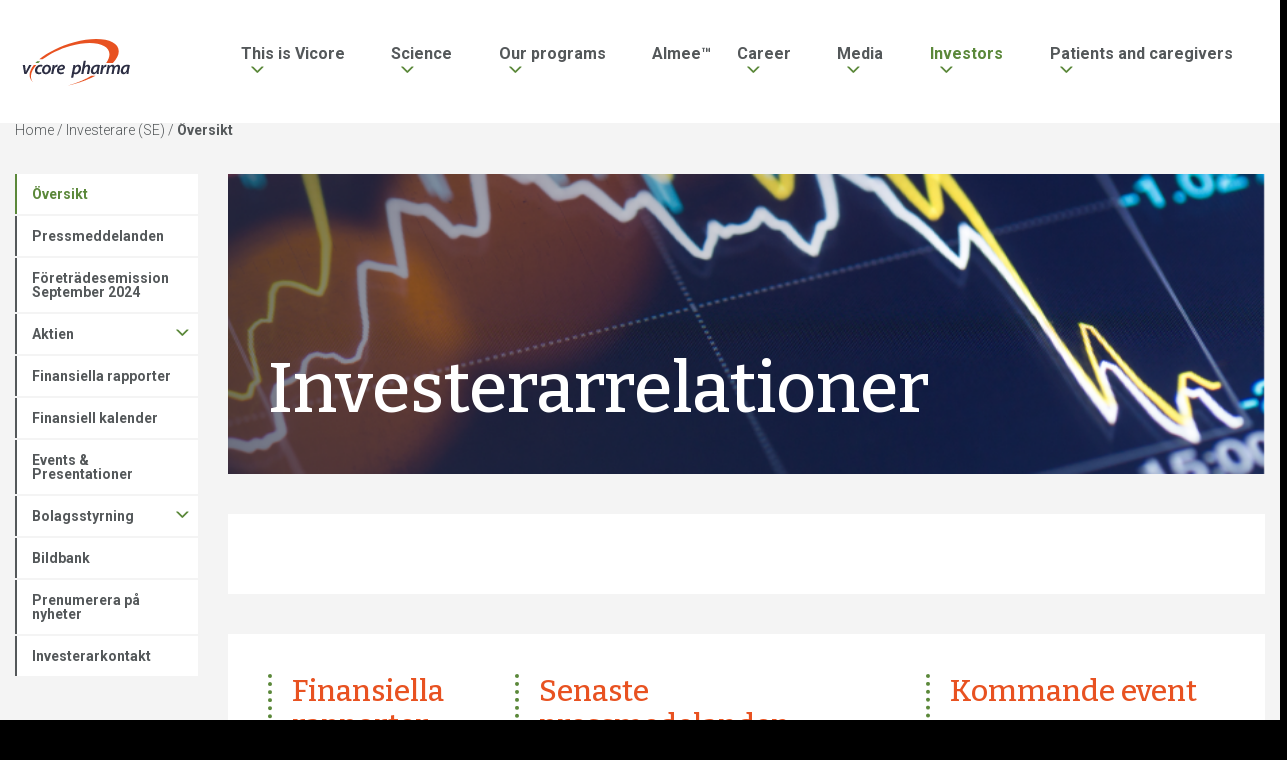

--- FILE ---
content_type: text/html; charset=UTF-8
request_url: https://vicorepharma.com/investerare/oversikt/
body_size: 13512
content:
<!DOCTYPE html>
<html class="no-js" lang="sv">
  <head>
	<meta charset="UTF-8">
	<meta http-equiv="X-UA-Compatible" content="IE=edge">
	<meta name="viewport" content="width=device-width, initial-scale=1">

	<script id="CookieConsent" src="https://policy.app.cookieinformation.com/uc.js"
    data-culture="EN" data-gcm-version="2.0" type="text/javascript"></script>

	<title>Översikt - Vicore Pharma</title>

	<link rel="pingback" href="https://vicorepharma.com/xmlrpc.php">

	
  <link href="/wp-content/themes/vicorepharma/public/app.95c7ba89.css" rel="stylesheet">

	<link href="https://fonts.googleapis.com/css?family=Bitter:500,700|Roboto:300,400,500,700" rel="stylesheet">

	<style>
		@media screen and (max-width: 600px) {
			.cypress-invest-table th:first-child, .cypress-invest-table td:first-child {
				width: 45%;
			}
		}

	</style>
	<script async src="" data-consent-src="https://www.googletagmanager.com/gtag/js?id=G-GLQYWPTFF5" data-category-consent="cookie_cat_statistic"></script>  
	<script>
		window.addEventListener('CookieInformationConsentGiven', function(event) {
			if (CookieInformation.getConsentGivenFor('cookie_cat_statistic')) {
				window.dataLayer = window.dataLayer || [];
			function gtag(){dataLayer.push(arguments);}
			gtag('js', new Date());

			gtag('config', 'G-GLQYWPTFF5');
			}
		}, false); 
	</script>

	<!-- The above 3 meta tags *must* come first in the head; any other head content must come *after* these tags... -->
	<script>window.themeUrl='https://vicorepharma.com/wp-content/themes/vicorepharma';</script>
	<script>
/*! modernizr 3.5.0 (Custom Build) | MIT *
 * https://modernizr.com/download/?-setclasses-shiv !*/
!function(e,n,t){function a(e,n){return typeof e===n}function o(){var e,n,t,o,r,c,l;for(var f in s)if(s.hasOwnProperty(f)){if(e=[],n=s[f],n.name&&(e.push(n.name.toLowerCase()),n.options&&n.options.aliases&&n.options.aliases.length))for(t=0;t<n.options.aliases.length;t++)e.push(n.options.aliases[t].toLowerCase());for(o=a(n.fn,"function")?n.fn():n.fn,r=0;r<e.length;r++)c=e[r],l=c.split("."),1===l.length?Modernizr[l[0]]=o:(!Modernizr[l[0]]||Modernizr[l[0]]instanceof Boolean||(Modernizr[l[0]]=new Boolean(Modernizr[l[0]])),Modernizr[l[0]][l[1]]=o),i.push((o?"":"no-")+l.join("-"))}}function r(e){var n=l.className,t=Modernizr._config.classPrefix||"";if(f&&(n=n.baseVal),Modernizr._config.enableJSClass){var a=new RegExp("(^|\\s)"+t+"no-js(\\s|$)");n=n.replace(a,"$1"+t+"js$2")}Modernizr._config.enableClasses&&(n+=" "+t+e.join(" "+t),f?l.className.baseVal=n:l.className=n)}var i=[],s=[],c={_version:"3.5.0",_config:{classPrefix:"",enableClasses:!0,enableJSClass:!0,usePrefixes:!0},_q:[],on:function(e,n){var t=this;setTimeout(function(){n(t[e])},0)},addTest:function(e,n,t){s.push({name:e,fn:n,options:t})},addAsyncTest:function(e){s.push({name:null,fn:e})}},Modernizr=function(){};Modernizr.prototype=c,Modernizr=new Modernizr;var l=n.documentElement,f="svg"===l.nodeName.toLowerCase();f||!function(e,n){function t(e,n){var t=e.createElement("p"),a=e.getElementsByTagName("head")[0]||e.documentElement;return t.innerHTML="x<style>"+n+"</style>",a.insertBefore(t.lastChild,a.firstChild)}function a(){var e=E.elements;return"string"==typeof e?e.split(" "):e}function o(e,n){var t=E.elements;"string"!=typeof t&&(t=t.join(" ")),"string"!=typeof e&&(e=e.join(" ")),E.elements=t+" "+e,l(n)}function r(e){var n=y[e[g]];return n||(n={},v++,e[g]=v,y[v]=n),n}function i(e,t,a){if(t||(t=n),u)return t.createElement(e);a||(a=r(t));var o;return o=a.cache[e]?a.cache[e].cloneNode():p.test(e)?(a.cache[e]=a.createElem(e)).cloneNode():a.createElem(e),!o.canHaveChildren||h.test(e)||o.tagUrn?o:a.frag.appendChild(o)}function s(e,t){if(e||(e=n),u)return e.createDocumentFragment();t=t||r(e);for(var o=t.frag.cloneNode(),i=0,s=a(),c=s.length;c>i;i++)o.createElement(s[i]);return o}function c(e,n){n.cache||(n.cache={},n.createElem=e.createElement,n.createFrag=e.createDocumentFragment,n.frag=n.createFrag()),e.createElement=function(t){return E.shivMethods?i(t,e,n):n.createElem(t)},e.createDocumentFragment=Function("h,f","return function(){var n=f.cloneNode(),c=n.createElement;h.shivMethods&&("+a().join().replace(/[\w\-:]+/g,function(e){return n.createElem(e),n.frag.createElement(e),'c("'+e+'")'})+");return n}")(E,n.frag)}function l(e){e||(e=n);var a=r(e);return!E.shivCSS||f||a.hasCSS||(a.hasCSS=!!t(e,"article,aside,dialog,figcaption,figure,footer,header,hgroup,main,nav,section{display:block}mark{background:#FF0;color:#000}template{display:none}")),u||c(e,a),e}var f,u,d="3.7.3",m=e.html5||{},h=/^<|^(?:button|map|select|textarea|object|iframe|option|optgroup)$/i,p=/^(?:a|b|code|div|fieldset|h1|h2|h3|h4|h5|h6|i|label|li|ol|p|q|span|strong|style|table|tbody|td|th|tr|ul)$/i,g="_html5shiv",v=0,y={};!function(){try{var e=n.createElement("a");e.innerHTML="<xyz></xyz>",f="hidden"in e,u=1==e.childNodes.length||function(){n.createElement("a");var e=n.createDocumentFragment();return"undefined"==typeof e.cloneNode||"undefined"==typeof e.createDocumentFragment||"undefined"==typeof e.createElement}()}catch(t){f=!0,u=!0}}();var E={elements:m.elements||"abbr article aside audio bdi canvas data datalist details dialog figcaption figure footer header hgroup main mark meter nav output picture progress section summary template time video",version:d,shivCSS:m.shivCSS!==!1,supportsUnknownElements:u,shivMethods:m.shivMethods!==!1,type:"default",shivDocument:l,createElement:i,createDocumentFragment:s,addElements:o};e.html5=E,l(n),"object"==typeof module&&module.exports&&(module.exports=E)}("undefined"!=typeof e?e:this,n),o(),r(i),delete c.addTest,delete c.addAsyncTest;for(var u=0;u<Modernizr._q.length;u++)Modernizr._q[u]();e.Modernizr=Modernizr}(window,document);
	</script>

	<!-- HTML5 shim and Respond.js for IE8 support of HTML5 elements and media queries -->
	<!-- WARNING: Respond.js doesn't work if you view the page via file:// -->
	<!--[if lt IE 9]>
	  <script src="https://oss.maxcdn.com/html5shiv/3.7.2/html5shiv.min.js"></script>
	  <script src="https://oss.maxcdn.com/respond/1.4.2/respond.min.js"></script>
	<![endif]-->

	<meta name='robots' content='index, follow, max-image-preview:large, max-snippet:-1, max-video-preview:-1' />

	<!-- This site is optimized with the Yoast SEO plugin v26.5 - https://yoast.com/wordpress/plugins/seo/ -->
	<link rel="canonical" href="https://vicorepharma.com/investerare/oversikt/" />
	<meta property="og:locale" content="en_US" />
	<meta property="og:type" content="article" />
	<meta property="og:title" content="Översikt - Vicore Pharma" />
	<meta property="og:url" content="https://vicorepharma.com/investerare/oversikt/" />
	<meta property="og:site_name" content="Vicore Pharma" />
	<meta property="article:modified_time" content="2024-03-28T06:59:58+00:00" />
	<meta name="twitter:card" content="summary_large_image" />
	<script type="application/ld+json" class="yoast-schema-graph">{"@context":"https://schema.org","@graph":[{"@type":"WebPage","@id":"https://vicorepharma.com/investerare/oversikt/","url":"https://vicorepharma.com/investerare/oversikt/","name":"Översikt - Vicore Pharma","isPartOf":{"@id":"https://vicorepharma.com/#website"},"datePublished":"2019-05-15T08:07:49+00:00","dateModified":"2024-03-28T06:59:58+00:00","breadcrumb":{"@id":"https://vicorepharma.com/investerare/oversikt/#breadcrumb"},"inLanguage":"en-US","potentialAction":[{"@type":"ReadAction","target":["https://vicorepharma.com/investerare/oversikt/"]}]},{"@type":"BreadcrumbList","@id":"https://vicorepharma.com/investerare/oversikt/#breadcrumb","itemListElement":[{"@type":"ListItem","position":1,"name":"Home","item":"https://vicorepharma.com/"},{"@type":"ListItem","position":2,"name":"Investerare (SE)","item":"https://vicorepharma.com/investerare/"},{"@type":"ListItem","position":3,"name":"Översikt"}]},{"@type":"WebSite","@id":"https://vicorepharma.com/#website","url":"https://vicorepharma.com/","name":"Vicore Pharma","description":"","publisher":{"@id":"https://vicorepharma.com/#organization"},"potentialAction":[{"@type":"SearchAction","target":{"@type":"EntryPoint","urlTemplate":"https://vicorepharma.com/?s={search_term_string}"},"query-input":{"@type":"PropertyValueSpecification","valueRequired":true,"valueName":"search_term_string"}}],"inLanguage":"en-US"},{"@type":"Organization","@id":"https://vicorepharma.com/#organization","name":"Vicore Pharma","url":"https://vicorepharma.com/","logo":{"@type":"ImageObject","inLanguage":"en-US","@id":"https://vicorepharma.com/#/schema/logo/image/","url":"https://vicorepharma.com/wp-content/uploads/2023/02/vicore-pharma-logo-rgb.svg","contentUrl":"https://vicorepharma.com/wp-content/uploads/2023/02/vicore-pharma-logo-rgb.svg","width":1,"height":1,"caption":"Vicore Pharma"},"image":{"@id":"https://vicorepharma.com/#/schema/logo/image/"}}]}</script>
	<!-- / Yoast SEO plugin. -->


<link rel="alternate" title="oEmbed (JSON)" type="application/json+oembed" href="https://vicorepharma.com/wp-json/oembed/1.0/embed?url=https%3A%2F%2Fvicorepharma.com%2Finvesterare%2Foversikt%2F" />
<link rel="alternate" title="oEmbed (XML)" type="text/xml+oembed" href="https://vicorepharma.com/wp-json/oembed/1.0/embed?url=https%3A%2F%2Fvicorepharma.com%2Finvesterare%2Foversikt%2F&#038;format=xml" />
		<style>
			.lazyload,
			.lazyloading {
				max-width: 100%;
			}
		</style>
		<style id='wp-img-auto-sizes-contain-inline-css' type='text/css'>
img:is([sizes=auto i],[sizes^="auto," i]){contain-intrinsic-size:3000px 1500px}
/*# sourceURL=wp-img-auto-sizes-contain-inline-css */
</style>
<link rel='stylesheet'  href='https://vicorepharma.com/wp-content/plugins/mfn-wp-plugin/widgets/mfn_archive/css/mfn-archive.css?ver=0.0.80' type='text/css' media='all' />
<link rel='stylesheet'  href='https://vicorepharma.com/wp-content/plugins/mfn-wp-plugin/widgets/mfn_news_feed/css/mfn-news-feed.css?ver=0.0.80' type='text/css' media='all' />
<link rel='stylesheet'  href='https://vicorepharma.com/wp-includes/css/dist/block-library/style.min.css?ver=6.9' type='text/css' media='all' />
<style id='global-styles-inline-css' type='text/css'>
:root{--wp--preset--aspect-ratio--square: 1;--wp--preset--aspect-ratio--4-3: 4/3;--wp--preset--aspect-ratio--3-4: 3/4;--wp--preset--aspect-ratio--3-2: 3/2;--wp--preset--aspect-ratio--2-3: 2/3;--wp--preset--aspect-ratio--16-9: 16/9;--wp--preset--aspect-ratio--9-16: 9/16;--wp--preset--color--black: #000000;--wp--preset--color--cyan-bluish-gray: #abb8c3;--wp--preset--color--white: #ffffff;--wp--preset--color--pale-pink: #f78da7;--wp--preset--color--vivid-red: #cf2e2e;--wp--preset--color--luminous-vivid-orange: #ff6900;--wp--preset--color--luminous-vivid-amber: #fcb900;--wp--preset--color--light-green-cyan: #7bdcb5;--wp--preset--color--vivid-green-cyan: #00d084;--wp--preset--color--pale-cyan-blue: #8ed1fc;--wp--preset--color--vivid-cyan-blue: #0693e3;--wp--preset--color--vivid-purple: #9b51e0;--wp--preset--gradient--vivid-cyan-blue-to-vivid-purple: linear-gradient(135deg,rgb(6,147,227) 0%,rgb(155,81,224) 100%);--wp--preset--gradient--light-green-cyan-to-vivid-green-cyan: linear-gradient(135deg,rgb(122,220,180) 0%,rgb(0,208,130) 100%);--wp--preset--gradient--luminous-vivid-amber-to-luminous-vivid-orange: linear-gradient(135deg,rgb(252,185,0) 0%,rgb(255,105,0) 100%);--wp--preset--gradient--luminous-vivid-orange-to-vivid-red: linear-gradient(135deg,rgb(255,105,0) 0%,rgb(207,46,46) 100%);--wp--preset--gradient--very-light-gray-to-cyan-bluish-gray: linear-gradient(135deg,rgb(238,238,238) 0%,rgb(169,184,195) 100%);--wp--preset--gradient--cool-to-warm-spectrum: linear-gradient(135deg,rgb(74,234,220) 0%,rgb(151,120,209) 20%,rgb(207,42,186) 40%,rgb(238,44,130) 60%,rgb(251,105,98) 80%,rgb(254,248,76) 100%);--wp--preset--gradient--blush-light-purple: linear-gradient(135deg,rgb(255,206,236) 0%,rgb(152,150,240) 100%);--wp--preset--gradient--blush-bordeaux: linear-gradient(135deg,rgb(254,205,165) 0%,rgb(254,45,45) 50%,rgb(107,0,62) 100%);--wp--preset--gradient--luminous-dusk: linear-gradient(135deg,rgb(255,203,112) 0%,rgb(199,81,192) 50%,rgb(65,88,208) 100%);--wp--preset--gradient--pale-ocean: linear-gradient(135deg,rgb(255,245,203) 0%,rgb(182,227,212) 50%,rgb(51,167,181) 100%);--wp--preset--gradient--electric-grass: linear-gradient(135deg,rgb(202,248,128) 0%,rgb(113,206,126) 100%);--wp--preset--gradient--midnight: linear-gradient(135deg,rgb(2,3,129) 0%,rgb(40,116,252) 100%);--wp--preset--font-size--small: 13px;--wp--preset--font-size--medium: 20px;--wp--preset--font-size--large: 36px;--wp--preset--font-size--x-large: 42px;--wp--preset--spacing--20: 0.44rem;--wp--preset--spacing--30: 0.67rem;--wp--preset--spacing--40: 1rem;--wp--preset--spacing--50: 1.5rem;--wp--preset--spacing--60: 2.25rem;--wp--preset--spacing--70: 3.38rem;--wp--preset--spacing--80: 5.06rem;--wp--preset--shadow--natural: 6px 6px 9px rgba(0, 0, 0, 0.2);--wp--preset--shadow--deep: 12px 12px 50px rgba(0, 0, 0, 0.4);--wp--preset--shadow--sharp: 6px 6px 0px rgba(0, 0, 0, 0.2);--wp--preset--shadow--outlined: 6px 6px 0px -3px rgb(255, 255, 255), 6px 6px rgb(0, 0, 0);--wp--preset--shadow--crisp: 6px 6px 0px rgb(0, 0, 0);}:where(.is-layout-flex){gap: 0.5em;}:where(.is-layout-grid){gap: 0.5em;}body .is-layout-flex{display: flex;}.is-layout-flex{flex-wrap: wrap;align-items: center;}.is-layout-flex > :is(*, div){margin: 0;}body .is-layout-grid{display: grid;}.is-layout-grid > :is(*, div){margin: 0;}:where(.wp-block-columns.is-layout-flex){gap: 2em;}:where(.wp-block-columns.is-layout-grid){gap: 2em;}:where(.wp-block-post-template.is-layout-flex){gap: 1.25em;}:where(.wp-block-post-template.is-layout-grid){gap: 1.25em;}.has-black-color{color: var(--wp--preset--color--black) !important;}.has-cyan-bluish-gray-color{color: var(--wp--preset--color--cyan-bluish-gray) !important;}.has-white-color{color: var(--wp--preset--color--white) !important;}.has-pale-pink-color{color: var(--wp--preset--color--pale-pink) !important;}.has-vivid-red-color{color: var(--wp--preset--color--vivid-red) !important;}.has-luminous-vivid-orange-color{color: var(--wp--preset--color--luminous-vivid-orange) !important;}.has-luminous-vivid-amber-color{color: var(--wp--preset--color--luminous-vivid-amber) !important;}.has-light-green-cyan-color{color: var(--wp--preset--color--light-green-cyan) !important;}.has-vivid-green-cyan-color{color: var(--wp--preset--color--vivid-green-cyan) !important;}.has-pale-cyan-blue-color{color: var(--wp--preset--color--pale-cyan-blue) !important;}.has-vivid-cyan-blue-color{color: var(--wp--preset--color--vivid-cyan-blue) !important;}.has-vivid-purple-color{color: var(--wp--preset--color--vivid-purple) !important;}.has-black-background-color{background-color: var(--wp--preset--color--black) !important;}.has-cyan-bluish-gray-background-color{background-color: var(--wp--preset--color--cyan-bluish-gray) !important;}.has-white-background-color{background-color: var(--wp--preset--color--white) !important;}.has-pale-pink-background-color{background-color: var(--wp--preset--color--pale-pink) !important;}.has-vivid-red-background-color{background-color: var(--wp--preset--color--vivid-red) !important;}.has-luminous-vivid-orange-background-color{background-color: var(--wp--preset--color--luminous-vivid-orange) !important;}.has-luminous-vivid-amber-background-color{background-color: var(--wp--preset--color--luminous-vivid-amber) !important;}.has-light-green-cyan-background-color{background-color: var(--wp--preset--color--light-green-cyan) !important;}.has-vivid-green-cyan-background-color{background-color: var(--wp--preset--color--vivid-green-cyan) !important;}.has-pale-cyan-blue-background-color{background-color: var(--wp--preset--color--pale-cyan-blue) !important;}.has-vivid-cyan-blue-background-color{background-color: var(--wp--preset--color--vivid-cyan-blue) !important;}.has-vivid-purple-background-color{background-color: var(--wp--preset--color--vivid-purple) !important;}.has-black-border-color{border-color: var(--wp--preset--color--black) !important;}.has-cyan-bluish-gray-border-color{border-color: var(--wp--preset--color--cyan-bluish-gray) !important;}.has-white-border-color{border-color: var(--wp--preset--color--white) !important;}.has-pale-pink-border-color{border-color: var(--wp--preset--color--pale-pink) !important;}.has-vivid-red-border-color{border-color: var(--wp--preset--color--vivid-red) !important;}.has-luminous-vivid-orange-border-color{border-color: var(--wp--preset--color--luminous-vivid-orange) !important;}.has-luminous-vivid-amber-border-color{border-color: var(--wp--preset--color--luminous-vivid-amber) !important;}.has-light-green-cyan-border-color{border-color: var(--wp--preset--color--light-green-cyan) !important;}.has-vivid-green-cyan-border-color{border-color: var(--wp--preset--color--vivid-green-cyan) !important;}.has-pale-cyan-blue-border-color{border-color: var(--wp--preset--color--pale-cyan-blue) !important;}.has-vivid-cyan-blue-border-color{border-color: var(--wp--preset--color--vivid-cyan-blue) !important;}.has-vivid-purple-border-color{border-color: var(--wp--preset--color--vivid-purple) !important;}.has-vivid-cyan-blue-to-vivid-purple-gradient-background{background: var(--wp--preset--gradient--vivid-cyan-blue-to-vivid-purple) !important;}.has-light-green-cyan-to-vivid-green-cyan-gradient-background{background: var(--wp--preset--gradient--light-green-cyan-to-vivid-green-cyan) !important;}.has-luminous-vivid-amber-to-luminous-vivid-orange-gradient-background{background: var(--wp--preset--gradient--luminous-vivid-amber-to-luminous-vivid-orange) !important;}.has-luminous-vivid-orange-to-vivid-red-gradient-background{background: var(--wp--preset--gradient--luminous-vivid-orange-to-vivid-red) !important;}.has-very-light-gray-to-cyan-bluish-gray-gradient-background{background: var(--wp--preset--gradient--very-light-gray-to-cyan-bluish-gray) !important;}.has-cool-to-warm-spectrum-gradient-background{background: var(--wp--preset--gradient--cool-to-warm-spectrum) !important;}.has-blush-light-purple-gradient-background{background: var(--wp--preset--gradient--blush-light-purple) !important;}.has-blush-bordeaux-gradient-background{background: var(--wp--preset--gradient--blush-bordeaux) !important;}.has-luminous-dusk-gradient-background{background: var(--wp--preset--gradient--luminous-dusk) !important;}.has-pale-ocean-gradient-background{background: var(--wp--preset--gradient--pale-ocean) !important;}.has-electric-grass-gradient-background{background: var(--wp--preset--gradient--electric-grass) !important;}.has-midnight-gradient-background{background: var(--wp--preset--gradient--midnight) !important;}.has-small-font-size{font-size: var(--wp--preset--font-size--small) !important;}.has-medium-font-size{font-size: var(--wp--preset--font-size--medium) !important;}.has-large-font-size{font-size: var(--wp--preset--font-size--large) !important;}.has-x-large-font-size{font-size: var(--wp--preset--font-size--x-large) !important;}
/*# sourceURL=global-styles-inline-css */
</style>

<style id='classic-theme-styles-inline-css' type='text/css'>
/*! This file is auto-generated */
.wp-block-button__link{color:#fff;background-color:#32373c;border-radius:9999px;box-shadow:none;text-decoration:none;padding:calc(.667em + 2px) calc(1.333em + 2px);font-size:1.125em}.wp-block-file__button{background:#32373c;color:#fff;text-decoration:none}
/*# sourceURL=/wp-includes/css/classic-themes.min.css */
</style>
<link rel='stylesheet'  href='https://vicorepharma.com/wp-content/plugins/contact-form-7/includes/css/styles.css?ver=6.1.4' type='text/css' media='all' />
<link rel='stylesheet'  href='https://vicorepharma.com/wp-content/plugins/mfn-wp-plugin/public/css/mfn-wp-plugin-public.css?ver=0.0.80' type='text/css' media='all' />
<script type="text/javascript" src="https://vicorepharma.com/wp-includes/js/jquery/jquery.min.js?ver=3.7.1" id="jquery-core-js"></script>
<script type="text/javascript" src="https://vicorepharma.com/wp-includes/js/jquery/jquery-migrate.min.js?ver=3.4.1" id="jquery-migrate-js"></script>
<script type="text/javascript" src="https://vicorepharma.com/wp-content/plugins/mfn-wp-plugin/public/js/mfn-wp-plugin-public.js?ver=0.0.80" id="mfn-wp-plugin-js"></script>
<link rel="https://api.w.org/" href="https://vicorepharma.com/wp-json/" /><link rel="alternate" title="JSON" type="application/json" href="https://vicorepharma.com/wp-json/wp/v2/pages/732" /><link rel="EditURI" type="application/rsd+xml" title="RSD" href="https://vicorepharma.com/xmlrpc.php?rsd" />
<meta name="generator" content="WordPress 6.9" />
<link rel='shortlink' href='https://vicorepharma.com/?p=732' />
		<script>
			document.documentElement.className = document.documentElement.className.replace('no-js', 'js');
		</script>
				<style>
			.no-js img.lazyload {
				display: none;
			}

			figure.wp-block-image img.lazyloading {
				min-width: 150px;
			}

			.lazyload,
			.lazyloading {
				--smush-placeholder-width: 100px;
				--smush-placeholder-aspect-ratio: 1/1;
				width: var(--smush-image-width, var(--smush-placeholder-width)) !important;
				aspect-ratio: var(--smush-image-aspect-ratio, var(--smush-placeholder-aspect-ratio)) !important;
			}

						.lazyload, .lazyloading {
				opacity: 0;
			}

			.lazyloaded {
				opacity: 1;
				transition: opacity 400ms;
				transition-delay: 0ms;
			}

					</style>
		<link rel="icon" href="https://vicorepharma.com/wp-content/uploads/2020/09/cropped-vicore-favicon-32x32.png" sizes="32x32" />
<link rel="icon" href="https://vicorepharma.com/wp-content/uploads/2020/09/cropped-vicore-favicon-192x192.png" sizes="192x192" />
<link rel="apple-touch-icon" href="https://vicorepharma.com/wp-content/uploads/2020/09/cropped-vicore-favicon-180x180.png" />
<meta name="msapplication-TileImage" content="https://vicorepharma.com/wp-content/uploads/2020/09/cropped-vicore-favicon-270x270.png" />
		<style type="text/css" id="wp-custom-css">
			.webcastbox .box-title {
	margin-bottom: 1rem !important;
}
.webcastbox .text {
	font-size: 1.1rem;
}
.webcastbox .links {
	margin-top: 0.5rem;
}
.webcastbox .links a:after {
	content: "|";
  margin: 0 0.4rem 0 0.5rem;
  display: inline-block;
}
.webcastbox .links a:last-of-type:after {
	content: none;
}

.cypress-footer .menu-links a:last-child{
	display: none !important;
}

		</style>
			<!-- HTML blocks head -->
			<!-- end HTML blocks head -->
  </head>
  <body>
		<!-- HTML blocks opening body -->
		<!-- end HTML blocks opening body --><main class="cypress-wrapper" id="cypress-wrapper">
		
					<div class="off-canvas cypress-off-canvas hide-for-large menu-1 in-canvas-for-large position-right" id="offCanvas" data-off-canvas>
				<nav class="cypress-off-canvas mobile-nav navigation " id="myHeader">
	<div class="menu-links">
		<ul class="vertical menu accordion-menu" data-accordion-menu >
		 			
			<li class="menu-item-container gradient ">
				<a class="menu-item top has-children  first" href="https://vicorepharma.com/this-is-vicore/">This is Vicore</a>
				<ul class="menu vertical ">
										 						<li class="menu-item menu-item-type-post_type menu-item-object-page menu-item-3354">
								<a class="menu-item child menu-item menu-item-type-post_type menu-item-object-page menu-item-3354 first" href="https://vicorepharma.com/this-is-vicore/our-story/">Our story</a>
						</li>
																 						<li class="menu-item menu-item-type-post_type menu-item-object-page menu-item-3355">
								<a class="menu-item child menu-item menu-item-type-post_type menu-item-object-page menu-item-3355 " href="https://vicorepharma.com/this-is-vicore/our-ambition-and-strategic-priorities/">Our ambition and strategic priorities</a>
						</li>
																 						<li class="menu-item menu-item-type-post_type menu-item-object-page menu-item-3357">
								<a class="menu-item child menu-item menu-item-type-post_type menu-item-object-page menu-item-3357 " href="https://vicorepharma.com/this-is-vicore/collaborations-and-partnerships/">Collaborations and partnerships</a>
						</li>
																 						<li class="menu-item menu-item-type-post_type menu-item-object-page menu-item-3508">
								<a class="menu-item child menu-item menu-item-type-post_type menu-item-object-page menu-item-3508 " href="https://vicorepharma.com/this-is-vicore/scientific-advisors/">Scientific Advisors</a>
						</li>
																 						<li class="menu-item menu-item-type-post_type menu-item-object-page menu-item-3506">
								<a class="menu-item child menu-item menu-item-type-post_type menu-item-object-page menu-item-3506 " href="https://vicorepharma.com/this-is-vicore/senior-leadership-team/">Senior Leadership Team</a>
						</li>
																 						<li class="menu-item menu-item-type-post_type menu-item-object-page menu-item-3512">
								<a class="menu-item child menu-item menu-item-type-post_type menu-item-object-page menu-item-3512 " href="https://vicorepharma.com/this-is-vicore/board/">Board of Directors</a>
						</li>
													</ul>
			</li>
					 			
			<li class="menu-item-container gradient ">
				<a class="menu-item top has-children  " href="https://vicorepharma.com/atrags/">Science</a>
				<ul class="menu vertical ">
										 						<li class="menu-item menu-item-type-post_type menu-item-object-page menu-item-3365">
								<a class="menu-item child menu-item menu-item-type-post_type menu-item-object-page menu-item-3365 first" href="https://vicorepharma.com/atrags/scientific-rationale/">Scientific rationale</a>
						</li>
																 						<li class="menu-item menu-item-type-post_type menu-item-object-page menu-item-3364">
								<a class="menu-item child menu-item menu-item-type-post_type menu-item-object-page menu-item-3364 " href="https://vicorepharma.com/atrags/atrag-moa-in-ipf/">ATRAG MoA in IPF</a>
						</li>
																 						<li class="menu-item menu-item-type-post_type menu-item-object-page menu-item-3367">
								<a class="menu-item child menu-item menu-item-type-post_type menu-item-object-page menu-item-3367 " href="https://vicorepharma.com/atrags/intellectual-property-and-orphan-drug-designation/">Intellectual property and orphan drug designation</a>
						</li>
																						<li class="menu-item menu-item-type-post_type menu-item-object-page menu-item-5827 menu-item-has-children">
						<a class="menu-item child menu-item menu-item-type-post_type menu-item-object-page menu-item-5827 menu-item-has-children " href="https://vicorepharma.com/atrags/publications/">Publications</a>
							<ul class="menu vertical menu-item menu-item-type-post_type menu-item-object-page menu-item-5827 menu-item-has-children">
															<li class="menu-item menu-item-type-post_type menu-item-object-page menu-item-3368">
									<a class="menu-item child menu-item menu-item-type-post_type menu-item-object-page menu-item-3368 first" href="https://vicorepharma.com/atrags/key-publications/">Key publications</a>
								</li>
															<li class="menu-item menu-item-type-post_type menu-item-object-page menu-item-5824">
									<a class="menu-item child menu-item menu-item-type-post_type menu-item-object-page menu-item-5824 " href="https://vicorepharma.com/atrags/posters/">Posters</a>
								</li>
														</ul>
						</li>
													</ul>
			</li>
					 			
			<li class="menu-item-container gradient ">
				<a class="menu-item top has-children  " href="https://vicorepharma.com/our-programs/">Our programs</a>
				<ul class="menu vertical ">
										 						<li class="menu-item menu-item-type-post_type menu-item-object-page menu-item-3370">
								<a class="menu-item child menu-item menu-item-type-post_type menu-item-object-page menu-item-3370 first" href="https://vicorepharma.com/our-programs/pipeline/">Pipeline</a>
						</li>
																 						<li class="menu-item menu-item-type-post_type menu-item-object-page menu-item-6493">
								<a class="menu-item child menu-item menu-item-type-post_type menu-item-object-page menu-item-6493 " href="https://vicorepharma.com/our-programs/pipeline/aspire-ph2b-trial/">ASPIRE IPF Ph2b trial</a>
						</li>
																						<li class="menu-item menu-item-type-post_type menu-item-object-page menu-item-3371 menu-item-has-children">
						<a class="menu-item child menu-item menu-item-type-post_type menu-item-object-page menu-item-3371 menu-item-has-children " href="https://vicorepharma.com/our-programs/rare-lung-diseases/">Rare lung diseases</a>
							<ul class="menu vertical menu-item menu-item-type-post_type menu-item-object-page menu-item-3371 menu-item-has-children">
															<li class="menu-item menu-item-type-post_type menu-item-object-page menu-item-3372">
									<a class="menu-item child menu-item menu-item-type-post_type menu-item-object-page menu-item-3372 first" href="https://vicorepharma.com/our-programs/rare-lung-diseases/c21-ipf-fibrosis/">Buloxibutid (C21) – IPF</a>
								</li>
															<li class="menu-item menu-item-type-post_type menu-item-object-page menu-item-3373">
									<a class="menu-item child menu-item menu-item-type-post_type menu-item-object-page menu-item-3373 " href="https://vicorepharma.com/our-programs/rare-lung-diseases/almee-pf-anxiety/">Almee – PF anxiety</a>
								</li>
														</ul>
						</li>
																 						<li class="menu-item menu-item-type-post_type menu-item-object-page menu-item-3376">
								<a class="menu-item child menu-item menu-item-type-post_type menu-item-object-page menu-item-3376 " href="https://vicorepharma.com/our-programs/future-atrag-indications/">Future ATRAG indications</a>
						</li>
																 						<li class="menu-item menu-item-type-post_type menu-item-object-page menu-item-3366">
								<a class="menu-item child menu-item menu-item-type-post_type menu-item-object-page menu-item-3366 " href="https://vicorepharma.com/atrags/our-drug-discovery-engine/">Our drug discovery engine</a>
						</li>
													</ul>
			</li>
					 						<li class="">
				<a class="menu-item top gradient " href="https://vicorepharma.com/almee/">Almee™</a>
			</li>
					 			
			<li class="menu-item-container gradient ">
				<a class="menu-item top has-children  " href="https://vicorepharma.com/career/">Career</a>
				<ul class="menu vertical ">
										 						<li class="menu-item menu-item-type-post_type menu-item-object-page menu-item-4356">
								<a class="menu-item child menu-item menu-item-type-post_type menu-item-object-page menu-item-4356 first" href="https://vicorepharma.com/career/our-ways-of-working/">Our collaborative business model</a>
						</li>
																 						<li class="menu-item menu-item-type-post_type menu-item-object-page menu-item-3389">
								<a class="menu-item child menu-item menu-item-type-post_type menu-item-object-page menu-item-3389 " href="https://vicorepharma.com/career/open-positions/">Open positions</a>
						</li>
																 						<li class="menu-item menu-item-type-post_type menu-item-object-page menu-item-3390">
								<a class="menu-item child menu-item menu-item-type-post_type menu-item-object-page menu-item-3390 " href="https://vicorepharma.com/career/contact/">Contact</a>
						</li>
													</ul>
			</li>
					 			
			<li class="menu-item-container gradient ">
				<a class="menu-item top has-children  " href="#">Media</a>
				<ul class="menu vertical ">
										 						<li class="menu-item menu-item-type-post_type menu-item-object-page menu-item-4629">
								<a class="menu-item child menu-item menu-item-type-post_type menu-item-object-page menu-item-4629 first" href="https://vicorepharma.com/press-releases-media/">Press releases (ENG)</a>
						</li>
																 						<li class="menu-item menu-item-type-post_type menu-item-object-page menu-item-4628">
								<a class="menu-item child menu-item menu-item-type-post_type menu-item-object-page menu-item-4628 " href="https://vicorepharma.com/pressmeddelanden-media/">Pressmeddelanden (SE)</a>
						</li>
																 						<li class="menu-item menu-item-type-post_type menu-item-object-page menu-item-4627">
								<a class="menu-item child menu-item menu-item-type-post_type menu-item-object-page menu-item-4627 " href="https://vicorepharma.com/image-bank-media/">Image bank</a>
						</li>
													</ul>
			</li>
					 			
			<li class="menu-item-container gradient  current">
				<a class="menu-item top has-children  current " href="https://vicorepharma.com/investors/">Investors</a>
				<ul class="menu vertical  current">
																<li class="menu-item menu-item-type-post_type menu-item-object-page menu-item-3474 menu-item-has-children">
						<a class="menu-item child menu-item menu-item-type-post_type menu-item-object-page menu-item-3474 menu-item-has-children first" href="https://vicorepharma.com/investors/">Investors</a>
							<ul class="menu vertical menu-item menu-item-type-post_type menu-item-object-page menu-item-3474 menu-item-has-children">
															<li class="menu-item menu-item-type-post_type menu-item-object-page menu-item-3682">
									<a class="menu-item child menu-item menu-item-type-post_type menu-item-object-page menu-item-3682 first" href="https://vicorepharma.com/investors/overview/">Overview</a>
								</li>
															<li class="menu-item menu-item-type-post_type menu-item-object-page menu-item-3678">
									<a class="menu-item child menu-item menu-item-type-post_type menu-item-object-page menu-item-3678 " href="https://vicorepharma.com/investors/press-releases/">Press releases</a>
								</li>
															<li class="menu-item menu-item-type-post_type menu-item-object-page menu-item-6610">
									<a class="menu-item child menu-item menu-item-type-post_type menu-item-object-page menu-item-6610 " href="https://vicorepharma.com/investors/rights-issue-september-2024/">Rights Issue, September 2024</a>
								</li>
															<li class="menu-item menu-item-type-post_type menu-item-object-page menu-item-3680">
									<a class="menu-item child menu-item menu-item-type-post_type menu-item-object-page menu-item-3680 " href="https://vicorepharma.com/investors/shareholder-and-stock-information/">The share</a>
								</li>
															<li class="menu-item menu-item-type-post_type menu-item-object-page menu-item-3683">
									<a class="menu-item child menu-item menu-item-type-post_type menu-item-object-page menu-item-3683 " href="https://vicorepharma.com/investors/financial-reports/">Financial reports</a>
								</li>
															<li class="menu-item menu-item-type-post_type menu-item-object-page menu-item-3684">
									<a class="menu-item child menu-item menu-item-type-post_type menu-item-object-page menu-item-3684 " href="https://vicorepharma.com/investors/financial-calendar/">Financial calendar</a>
								</li>
															<li class="menu-item menu-item-type-post_type menu-item-object-page menu-item-3685">
									<a class="menu-item child menu-item menu-item-type-post_type menu-item-object-page menu-item-3685 " href="https://vicorepharma.com/investors/events-presentations/">Events &#038; Presentations</a>
								</li>
															<li class="menu-item menu-item-type-post_type menu-item-object-page menu-item-3686">
									<a class="menu-item child menu-item menu-item-type-post_type menu-item-object-page menu-item-3686 " href="https://vicorepharma.com/investors/corporate-governance/">Corporate governance</a>
								</li>
															<li class="menu-item menu-item-type-post_type menu-item-object-page menu-item-3688">
									<a class="menu-item child menu-item menu-item-type-post_type menu-item-object-page menu-item-3688 " href="https://vicorepharma.com/investors/image-bank/">Image bank</a>
								</li>
															<li class="menu-item menu-item-type-post_type menu-item-object-page menu-item-3689">
									<a class="menu-item child menu-item menu-item-type-post_type menu-item-object-page menu-item-3689 " href="https://vicorepharma.com/investors/investor-relations-contact/">Investor Relations contact</a>
								</li>
														</ul>
						</li>
																						<li class="menu-item menu-item-type-post_type menu-item-object-page current-page-ancestor current-menu-ancestor current-menu-parent current-page-parent current_page_parent current_page_ancestor menu-item-3405 menu-item-has-children">
						<a class="menu-item child menu-item menu-item-type-post_type menu-item-object-page current-page-ancestor current-menu-ancestor current-menu-parent current-page-parent current_page_parent current_page_ancestor menu-item-3405 menu-item-has-children " href="https://vicorepharma.com/investerare/">Investerare (SE)</a>
							<ul class="menu vertical menu-item menu-item-type-post_type menu-item-object-page current-page-ancestor current-menu-ancestor current-menu-parent current-page-parent current_page_parent current_page_ancestor menu-item-3405 menu-item-has-children">
															<li class="menu-item menu-item-type-post_type menu-item-object-page current-menu-item page_item page-item-732 current_page_item menu-item-3690">
									<a class="menu-item child menu-item menu-item-type-post_type menu-item-object-page current-menu-item page_item page-item-732 current_page_item menu-item-3690 first" href="https://vicorepharma.com/investerare/oversikt/">Översikt</a>
								</li>
															<li class="menu-item menu-item-type-post_type menu-item-object-page menu-item-3691">
									<a class="menu-item child menu-item menu-item-type-post_type menu-item-object-page menu-item-3691 " href="https://vicorepharma.com/investerare/pressmeddelanden/">Pressmeddelanden</a>
								</li>
															<li class="menu-item menu-item-type-post_type menu-item-object-page menu-item-6609">
									<a class="menu-item child menu-item menu-item-type-post_type menu-item-object-page menu-item-6609 " href="https://vicorepharma.com/investerare/foretradesemission-september-2024/">Företrädesemission September 2024</a>
								</li>
															<li class="menu-item menu-item-type-post_type menu-item-object-page menu-item-3692">
									<a class="menu-item child menu-item menu-item-type-post_type menu-item-object-page menu-item-3692 " href="https://vicorepharma.com/investerare/aktieinformation-2/aktiekursgraf/">Aktien</a>
								</li>
															<li class="menu-item menu-item-type-post_type menu-item-object-page menu-item-3693">
									<a class="menu-item child menu-item menu-item-type-post_type menu-item-object-page menu-item-3693 " href="https://vicorepharma.com/investerare/finansiella-rapporter/">Finansiella rapporter</a>
								</li>
															<li class="menu-item menu-item-type-post_type menu-item-object-page menu-item-3694">
									<a class="menu-item child menu-item menu-item-type-post_type menu-item-object-page menu-item-3694 " href="https://vicorepharma.com/investerare/finansiell-kalender/">Finansiell kalender</a>
								</li>
															<li class="menu-item menu-item-type-post_type menu-item-object-page menu-item-3695">
									<a class="menu-item child menu-item menu-item-type-post_type menu-item-object-page menu-item-3695 " href="https://vicorepharma.com/investerare/events-presentationer/">Events &#038; Presentationer</a>
								</li>
															<li class="menu-item menu-item-type-post_type menu-item-object-page menu-item-4362">
									<a class="menu-item child menu-item menu-item-type-post_type menu-item-object-page menu-item-4362 " href="https://vicorepharma.com/investerare/bolagsstyrning/">Bolagsstyrning</a>
								</li>
															<li class="menu-item menu-item-type-post_type menu-item-object-page menu-item-3696">
									<a class="menu-item child menu-item menu-item-type-post_type menu-item-object-page menu-item-3696 " href="https://vicorepharma.com/investerare/bolagsstyrning/bolagsstamma/">Bolagsstämma</a>
								</li>
															<li class="menu-item menu-item-type-post_type menu-item-object-page menu-item-3697">
									<a class="menu-item child menu-item menu-item-type-post_type menu-item-object-page menu-item-3697 " href="https://vicorepharma.com/investerare/bildbank/">Bildbank</a>
								</li>
															<li class="menu-item menu-item-type-post_type menu-item-object-page menu-item-3698">
									<a class="menu-item child menu-item menu-item-type-post_type menu-item-object-page menu-item-3698 " href="https://vicorepharma.com/investerare/investerarkontakt/">Investerarkontakt</a>
								</li>
														</ul>
						</li>
													</ul>
			</li>
					 			
			<li class="menu-item-container gradient ">
				<a class="menu-item top has-children  " href="https://vicorepharma.com/patients-and-caregivers/">Patients and caregivers</a>
				<ul class="menu vertical ">
																<li class="menu-item menu-item-type-post_type menu-item-object-page menu-item-3378 menu-item-has-children">
						<a class="menu-item child menu-item menu-item-type-post_type menu-item-object-page menu-item-3378 menu-item-has-children first" href="https://vicorepharma.com/patients-and-caregivers/ipf/">IPF</a>
							<ul class="menu vertical menu-item menu-item-type-post_type menu-item-object-page menu-item-3378 menu-item-has-children">
															<li class="menu-item menu-item-type-post_type menu-item-object-page menu-item-3666">
									<a class="menu-item child menu-item menu-item-type-post_type menu-item-object-page menu-item-3666 first" href="https://vicorepharma.com/patients-and-caregivers/ipf/background/">Background</a>
								</li>
															<li class="menu-item menu-item-type-custom menu-item-object-custom menu-item-3379">
									<a class="menu-item child menu-item menu-item-type-custom menu-item-object-custom menu-item-3379 " href="http://vicorepharma.com/patients-and-caregivers/ipf/patient-stories/">Patient stories</a>
								</li>
															<li class="menu-item menu-item-type-custom menu-item-object-custom menu-item-3380">
									<a class="menu-item child menu-item menu-item-type-custom menu-item-object-custom menu-item-3380 " href="http://vicorepharma.com/patients-and-caregivers/ipf/patient-advocacy-organizations/">Patient advocacy organizations</a>
								</li>
														</ul>
						</li>
																 						<li class="menu-item menu-item-type-post_type menu-item-object-page menu-item-3687">
								<a class="menu-item child menu-item menu-item-type-post_type menu-item-object-page menu-item-3687 " href="https://vicorepharma.com/patients-and-caregivers/transparency/">Transparency</a>
						</li>
																 						<li class="menu-item menu-item-type-post_type menu-item-object-page menu-item-3385">
								<a class="menu-item child menu-item menu-item-type-post_type menu-item-object-page menu-item-3385 " href="https://vicorepharma.com/patients-and-caregivers/access-policy/">Expanded Access Policy</a>
						</li>
													</ul>
			</li>
							</ul>

	</div>

	</nav>			</div>
			<div class="cypress-off-canvas show-for-large menu-2">
				<nav class="cypress-menu fadeInNav navigation " id="myHeader">
		<div class="grid-container">
			<div class="grid-x grid-margin-x align-middle">
				<div class="cell small-2 show-for-large">
						<a class="logo-wrapper" href="https://vicorepharma.com"><img class="logo lazyload" data-src="https://vicorepharma.com/wp-content/themes/vicorepharma/assets/img/Vicore_pharma_logo_RGB.svg" alt="logo" src="[data-uri]"></a>
				</div>
				<div class="cell small-12 large-10">
					<div class="menu-links">
						  						<ul>
							<li class="menu-item-container gradient">
								<span class="menu-item top  has-children first" href="https://vicorepharma.com/this-is-vicore/">This is Vicore</span>
								<ul class="child-container">
									<div class="inner-container">
																																<li>
												<a class="menu-item menu-item menu-item-type-post_type menu-item-object-page menu-item-3354 child first" href="https://vicorepharma.com/this-is-vicore/our-story/">Our story</a>
											</li>
																																											<li>
												<a class="menu-item menu-item menu-item-type-post_type menu-item-object-page menu-item-3355 child " href="https://vicorepharma.com/this-is-vicore/our-ambition-and-strategic-priorities/">Our ambition and strategic priorities</a>
											</li>
																																											<li>
												<a class="menu-item menu-item menu-item-type-post_type menu-item-object-page menu-item-3357 child " href="https://vicorepharma.com/this-is-vicore/collaborations-and-partnerships/">Collaborations and partnerships</a>
											</li>
																																											<li>
												<a class="menu-item menu-item menu-item-type-post_type menu-item-object-page menu-item-3508 child " href="https://vicorepharma.com/this-is-vicore/scientific-advisors/">Scientific Advisors</a>
											</li>
																																											<li>
												<a class="menu-item menu-item menu-item-type-post_type menu-item-object-page menu-item-3506 child " href="https://vicorepharma.com/this-is-vicore/senior-leadership-team/">Senior Leadership Team</a>
											</li>
																																											<li>
												<a class="menu-item menu-item menu-item-type-post_type menu-item-object-page menu-item-3512 child " href="https://vicorepharma.com/this-is-vicore/board/">Board of Directors</a>
											</li>
																														</div>
								</ul>
							</li>
						</ul>
						   						<ul>
							<li class="menu-item-container gradient">
								<span class="menu-item top  has-children " href="https://vicorepharma.com/atrags/">Science</span>
								<ul class="child-container">
									<div class="inner-container">
																																<li>
												<a class="menu-item menu-item menu-item-type-post_type menu-item-object-page menu-item-3365 child first" href="https://vicorepharma.com/atrags/scientific-rationale/">Scientific rationale</a>
											</li>
																																											<li>
												<a class="menu-item menu-item menu-item-type-post_type menu-item-object-page menu-item-3364 child " href="https://vicorepharma.com/atrags/atrag-moa-in-ipf/">ATRAG MoA in IPF</a>
											</li>
																																											<li>
												<a class="menu-item menu-item menu-item-type-post_type menu-item-object-page menu-item-3367 child " href="https://vicorepharma.com/atrags/intellectual-property-and-orphan-drug-designation/">Intellectual property and orphan drug designation</a>
											</li>
																																												<li class="menu-item menu-item-type-post_type menu-item-object-page menu-item-5827 menu-item-has-children">
												<span class="menu-item child sub-top menu-item menu-item-type-post_type menu-item-object-page menu-item-5827 menu-item-has-children ">Publications</span>
													<ul class="menu vertical menu-item menu-item-type-post_type menu-item-object-page menu-item-5827 menu-item-has-children">
																											<li class="menu-item menu-item-type-post_type menu-item-object-page menu-item-3368">
															<a class="menu-item child menu-item menu-item-type-post_type menu-item-object-page menu-item-3368 first" href="https://vicorepharma.com/atrags/key-publications/">Key publications</a>
														</li>
																											<li class="menu-item menu-item-type-post_type menu-item-object-page menu-item-5824">
															<a class="menu-item child menu-item menu-item-type-post_type menu-item-object-page menu-item-5824 " href="https://vicorepharma.com/atrags/posters/">Posters</a>
														</li>
																										</ul>
												</li>
																														</div>
								</ul>
							</li>
						</ul>
						   						<ul>
							<li class="menu-item-container gradient">
								<span class="menu-item top  has-children " href="https://vicorepharma.com/our-programs/">Our programs</span>
								<ul class="child-container">
									<div class="inner-container">
																																<li>
												<a class="menu-item menu-item menu-item-type-post_type menu-item-object-page menu-item-3370 child first" href="https://vicorepharma.com/our-programs/pipeline/">Pipeline</a>
											</li>
																																											<li>
												<a class="menu-item menu-item menu-item-type-post_type menu-item-object-page menu-item-6493 child " href="https://vicorepharma.com/our-programs/pipeline/aspire-ph2b-trial/">ASPIRE IPF Ph2b trial</a>
											</li>
																																												<li class="menu-item menu-item-type-post_type menu-item-object-page menu-item-3371 menu-item-has-children">
												<span class="menu-item child sub-top menu-item menu-item-type-post_type menu-item-object-page menu-item-3371 menu-item-has-children ">Rare lung diseases</span>
													<ul class="menu vertical menu-item menu-item-type-post_type menu-item-object-page menu-item-3371 menu-item-has-children">
																											<li class="menu-item menu-item-type-post_type menu-item-object-page menu-item-3372">
															<a class="menu-item child menu-item menu-item-type-post_type menu-item-object-page menu-item-3372 first" href="https://vicorepharma.com/our-programs/rare-lung-diseases/c21-ipf-fibrosis/">Buloxibutid (C21) – IPF</a>
														</li>
																											<li class="menu-item menu-item-type-post_type menu-item-object-page menu-item-3373">
															<a class="menu-item child menu-item menu-item-type-post_type menu-item-object-page menu-item-3373 " href="https://vicorepharma.com/our-programs/rare-lung-diseases/almee-pf-anxiety/">Almee – PF anxiety</a>
														</li>
																										</ul>
												</li>
																																											<li>
												<a class="menu-item menu-item menu-item-type-post_type menu-item-object-page menu-item-3376 child " href="https://vicorepharma.com/our-programs/future-atrag-indications/">Future ATRAG indications</a>
											</li>
																																											<li>
												<a class="menu-item menu-item menu-item-type-post_type menu-item-object-page menu-item-3366 child " href="https://vicorepharma.com/atrags/our-drug-discovery-engine/">Our drug discovery engine</a>
											</li>
																														</div>
								</ul>
							</li>
						</ul>
						    						<a class="menu-item top gradient " href="https://vicorepharma.com/almee/">Almee™</a>
						   						<ul>
							<li class="menu-item-container gradient">
								<span class="menu-item top  has-children " href="https://vicorepharma.com/career/">Career</span>
								<ul class="child-container">
									<div class="inner-container">
																																<li>
												<a class="menu-item menu-item menu-item-type-post_type menu-item-object-page menu-item-4356 child first" href="https://vicorepharma.com/career/our-ways-of-working/">Our collaborative business model</a>
											</li>
																																											<li>
												<a class="menu-item menu-item menu-item-type-post_type menu-item-object-page menu-item-3389 child " href="https://vicorepharma.com/career/open-positions/">Open positions</a>
											</li>
																																											<li>
												<a class="menu-item menu-item menu-item-type-post_type menu-item-object-page menu-item-3390 child " href="https://vicorepharma.com/career/contact/">Contact</a>
											</li>
																														</div>
								</ul>
							</li>
						</ul>
						   						<ul>
							<li class="menu-item-container gradient">
								<span class="menu-item top  has-children " href="#">Media</span>
								<ul class="child-container">
									<div class="inner-container">
																																<li>
												<a class="menu-item menu-item menu-item-type-post_type menu-item-object-page menu-item-4629 child first" href="https://vicorepharma.com/press-releases-media/">Press releases (ENG)</a>
											</li>
																																											<li>
												<a class="menu-item menu-item menu-item-type-post_type menu-item-object-page menu-item-4628 child " href="https://vicorepharma.com/pressmeddelanden-media/">Pressmeddelanden (SE)</a>
											</li>
																																											<li>
												<a class="menu-item menu-item menu-item-type-post_type menu-item-object-page menu-item-4627 child " href="https://vicorepharma.com/image-bank-media/">Image bank</a>
											</li>
																														</div>
								</ul>
							</li>
						</ul>
						   						<ul>
							<li class="menu-item-container gradient current">
								<span class="menu-item top  current has-children " href="https://vicorepharma.com/investors/">Investors</span>
								<ul class="child-container">
									<div class="inner-container">
																																	<li class="menu-item menu-item-type-post_type menu-item-object-page menu-item-3474 menu-item-has-children">
												<span class="menu-item child sub-top menu-item menu-item-type-post_type menu-item-object-page menu-item-3474 menu-item-has-children first">Investors</span>
													<ul class="menu vertical menu-item menu-item-type-post_type menu-item-object-page menu-item-3474 menu-item-has-children">
																											<li class="menu-item menu-item-type-post_type menu-item-object-page menu-item-3682">
															<a class="menu-item child menu-item menu-item-type-post_type menu-item-object-page menu-item-3682 first" href="https://vicorepharma.com/investors/overview/">Overview</a>
														</li>
																											<li class="menu-item menu-item-type-post_type menu-item-object-page menu-item-3678">
															<a class="menu-item child menu-item menu-item-type-post_type menu-item-object-page menu-item-3678 " href="https://vicorepharma.com/investors/press-releases/">Press releases</a>
														</li>
																											<li class="menu-item menu-item-type-post_type menu-item-object-page menu-item-6610">
															<a class="menu-item child menu-item menu-item-type-post_type menu-item-object-page menu-item-6610 " href="https://vicorepharma.com/investors/rights-issue-september-2024/">Rights Issue, September 2024</a>
														</li>
																											<li class="menu-item menu-item-type-post_type menu-item-object-page menu-item-3680">
															<a class="menu-item child menu-item menu-item-type-post_type menu-item-object-page menu-item-3680 " href="https://vicorepharma.com/investors/shareholder-and-stock-information/">The share</a>
														</li>
																											<li class="menu-item menu-item-type-post_type menu-item-object-page menu-item-3683">
															<a class="menu-item child menu-item menu-item-type-post_type menu-item-object-page menu-item-3683 " href="https://vicorepharma.com/investors/financial-reports/">Financial reports</a>
														</li>
																											<li class="menu-item menu-item-type-post_type menu-item-object-page menu-item-3684">
															<a class="menu-item child menu-item menu-item-type-post_type menu-item-object-page menu-item-3684 " href="https://vicorepharma.com/investors/financial-calendar/">Financial calendar</a>
														</li>
																											<li class="menu-item menu-item-type-post_type menu-item-object-page menu-item-3685">
															<a class="menu-item child menu-item menu-item-type-post_type menu-item-object-page menu-item-3685 " href="https://vicorepharma.com/investors/events-presentations/">Events &#038; Presentations</a>
														</li>
																											<li class="menu-item menu-item-type-post_type menu-item-object-page menu-item-3686">
															<a class="menu-item child menu-item menu-item-type-post_type menu-item-object-page menu-item-3686 " href="https://vicorepharma.com/investors/corporate-governance/">Corporate governance</a>
														</li>
																											<li class="menu-item menu-item-type-post_type menu-item-object-page menu-item-3688">
															<a class="menu-item child menu-item menu-item-type-post_type menu-item-object-page menu-item-3688 " href="https://vicorepharma.com/investors/image-bank/">Image bank</a>
														</li>
																											<li class="menu-item menu-item-type-post_type menu-item-object-page menu-item-3689">
															<a class="menu-item child menu-item menu-item-type-post_type menu-item-object-page menu-item-3689 " href="https://vicorepharma.com/investors/investor-relations-contact/">Investor Relations contact</a>
														</li>
																										</ul>
												</li>
																																												<li class="menu-item menu-item-type-post_type menu-item-object-page current-page-ancestor current-menu-ancestor current-menu-parent current-page-parent current_page_parent current_page_ancestor menu-item-3405 menu-item-has-children">
												<span class="menu-item child sub-top menu-item menu-item-type-post_type menu-item-object-page current-page-ancestor current-menu-ancestor current-menu-parent current-page-parent current_page_parent current_page_ancestor menu-item-3405 menu-item-has-children ">Investerare (SE)</span>
													<ul class="menu vertical menu-item menu-item-type-post_type menu-item-object-page current-page-ancestor current-menu-ancestor current-menu-parent current-page-parent current_page_parent current_page_ancestor menu-item-3405 menu-item-has-children">
																											<li class="menu-item menu-item-type-post_type menu-item-object-page current-menu-item page_item page-item-732 current_page_item menu-item-3690">
															<a class="menu-item child menu-item menu-item-type-post_type menu-item-object-page current-menu-item page_item page-item-732 current_page_item menu-item-3690 first" href="https://vicorepharma.com/investerare/oversikt/">Översikt</a>
														</li>
																											<li class="menu-item menu-item-type-post_type menu-item-object-page menu-item-3691">
															<a class="menu-item child menu-item menu-item-type-post_type menu-item-object-page menu-item-3691 " href="https://vicorepharma.com/investerare/pressmeddelanden/">Pressmeddelanden</a>
														</li>
																											<li class="menu-item menu-item-type-post_type menu-item-object-page menu-item-6609">
															<a class="menu-item child menu-item menu-item-type-post_type menu-item-object-page menu-item-6609 " href="https://vicorepharma.com/investerare/foretradesemission-september-2024/">Företrädesemission September 2024</a>
														</li>
																											<li class="menu-item menu-item-type-post_type menu-item-object-page menu-item-3692">
															<a class="menu-item child menu-item menu-item-type-post_type menu-item-object-page menu-item-3692 " href="https://vicorepharma.com/investerare/aktieinformation-2/aktiekursgraf/">Aktien</a>
														</li>
																											<li class="menu-item menu-item-type-post_type menu-item-object-page menu-item-3693">
															<a class="menu-item child menu-item menu-item-type-post_type menu-item-object-page menu-item-3693 " href="https://vicorepharma.com/investerare/finansiella-rapporter/">Finansiella rapporter</a>
														</li>
																											<li class="menu-item menu-item-type-post_type menu-item-object-page menu-item-3694">
															<a class="menu-item child menu-item menu-item-type-post_type menu-item-object-page menu-item-3694 " href="https://vicorepharma.com/investerare/finansiell-kalender/">Finansiell kalender</a>
														</li>
																											<li class="menu-item menu-item-type-post_type menu-item-object-page menu-item-3695">
															<a class="menu-item child menu-item menu-item-type-post_type menu-item-object-page menu-item-3695 " href="https://vicorepharma.com/investerare/events-presentationer/">Events &#038; Presentationer</a>
														</li>
																											<li class="menu-item menu-item-type-post_type menu-item-object-page menu-item-4362">
															<a class="menu-item child menu-item menu-item-type-post_type menu-item-object-page menu-item-4362 " href="https://vicorepharma.com/investerare/bolagsstyrning/">Bolagsstyrning</a>
														</li>
																											<li class="menu-item menu-item-type-post_type menu-item-object-page menu-item-3696">
															<a class="menu-item child menu-item menu-item-type-post_type menu-item-object-page menu-item-3696 " href="https://vicorepharma.com/investerare/bolagsstyrning/bolagsstamma/">Bolagsstämma</a>
														</li>
																											<li class="menu-item menu-item-type-post_type menu-item-object-page menu-item-3697">
															<a class="menu-item child menu-item menu-item-type-post_type menu-item-object-page menu-item-3697 " href="https://vicorepharma.com/investerare/bildbank/">Bildbank</a>
														</li>
																											<li class="menu-item menu-item-type-post_type menu-item-object-page menu-item-3698">
															<a class="menu-item child menu-item menu-item-type-post_type menu-item-object-page menu-item-3698 " href="https://vicorepharma.com/investerare/investerarkontakt/">Investerarkontakt</a>
														</li>
																										</ul>
												</li>
																														</div>
								</ul>
							</li>
						</ul>
						   						<ul>
							<li class="menu-item-container gradient">
								<span class="menu-item top  has-children " href="https://vicorepharma.com/patients-and-caregivers/">Patients and caregivers</span>
								<ul class="child-container">
									<div class="inner-container">
																																	<li class="menu-item menu-item-type-post_type menu-item-object-page menu-item-3378 menu-item-has-children">
												<span class="menu-item child sub-top menu-item menu-item-type-post_type menu-item-object-page menu-item-3378 menu-item-has-children first">IPF</span>
													<ul class="menu vertical menu-item menu-item-type-post_type menu-item-object-page menu-item-3378 menu-item-has-children">
																											<li class="menu-item menu-item-type-post_type menu-item-object-page menu-item-3666">
															<a class="menu-item child menu-item menu-item-type-post_type menu-item-object-page menu-item-3666 first" href="https://vicorepharma.com/patients-and-caregivers/ipf/background/">Background</a>
														</li>
																											<li class="menu-item menu-item-type-custom menu-item-object-custom menu-item-3379">
															<a class="menu-item child menu-item menu-item-type-custom menu-item-object-custom menu-item-3379 " href="http://vicorepharma.com/patients-and-caregivers/ipf/patient-stories/">Patient stories</a>
														</li>
																											<li class="menu-item menu-item-type-custom menu-item-object-custom menu-item-3380">
															<a class="menu-item child menu-item menu-item-type-custom menu-item-object-custom menu-item-3380 " href="http://vicorepharma.com/patients-and-caregivers/ipf/patient-advocacy-organizations/">Patient advocacy organizations</a>
														</li>
																										</ul>
												</li>
																																											<li>
												<a class="menu-item menu-item menu-item-type-post_type menu-item-object-page menu-item-3687 child " href="https://vicorepharma.com/patients-and-caregivers/transparency/">Transparency</a>
											</li>
																																											<li>
												<a class="menu-item menu-item menu-item-type-post_type menu-item-object-page menu-item-3385 child " href="https://vicorepharma.com/patients-and-caregivers/access-policy/">Expanded Access Policy</a>
											</li>
																														</div>
								</ul>
							</li>
						</ul>
						 					</div>
				</div>
			</div>
		</div>

	</nav>			</div>
		
	<div class="off-canvas-content" data-off-canvas-content>
		<nav class="cypress-menu menu-wrapper hide-for-large">
			<a class="hide-for-large logo-wrapper" href="https://vicorepharma.com"><img class="logo lazyload" data-src="https://vicorepharma.com/wp-content/themes/vicorepharma/assets/img/vicore_logo_new.svg" alt="logo" src="[data-uri]"></a>
			<button type="button" class="menu-trigger button hide-for-large" data-toggle="offCanvas" data-cypress-menu-trigger>
				<span class="bar first"></span>
			<span class="bar second"></span>
			<span class="bar third"></span></button>
		</nav>
				
				
				<div class="cypress-content tpl-investors ">
						<div class="grid-container">
				<div class="grid-x grid-margin-x section align-center cypress-fade-in">
					<div class="cell small-12">
						<nav id="breadcrumbs" class="main-breadcrumbs"><span><span><a href="https://vicorepharma.com/">Home</a></span> / <span><a href="https://vicorepharma.com/investerare/">Investerare (SE)</a></span> / <span class="breadcrumb_last" aria-current="page">Översikt</span></span></nav>
					</div>
				</div>
			</div>
						<div class="grid-container">
					<div class="grid-x grid-margin-x section align-center cypress-fade-in">
						<div class="cell show-for-large large-2">
							<div class="sidebar">
																	<div class="cypress-off-canvas">
										<div class="cypress-sidebar">
	   	<a class="top  current" href="https://vicorepharma.com/investerare/oversikt/">Översikt</a>
	    	<a class="top " href="https://vicorepharma.com/investerare/pressmeddelanden/">Pressmeddelanden</a>
	    	<a class="top " href="https://vicorepharma.com/investerare/foretradesemission-september-2024/">Företrädesemission September 2024</a>
	   	<ul class="vertical menu  accordion-menu" data-accordion-menu >
		<li>
			<a class="has-children" href="https://vicorepharma.com/investerare/aktieinformation-2/">Aktien
			<div class="circle-plus closed">
				<div class="circle">
					<div class="horizontal"></div>
					<div class="vertical"></div>
				</div>
			</div>
			</a>
			<ul class="menu vertical">
								<li class="menu-item menu-item-type-post_type menu-item-object-page menu-item-858">
					<a class="child-link " href="https://vicorepharma.com/investerare/aktieinformation-2/aktiekursgraf/">Aktien
					</a>
				</li>
								<li class="menu-item menu-item-type-post_type menu-item-object-page menu-item-861">
					<a class="child-link " href="https://vicorepharma.com/investerare/aktieinformation-2/aktieagare/">Aktieägare
					</a>
				</li>
								<li class="menu-item menu-item-type-post_type menu-item-object-page menu-item-4332">
					<a class="child-link " href="https://vicorepharma.com/investerare/aktieinformation-2/agande-styrelse-och-ledning/">Ägande styrelse och ledning
					</a>
				</li>
								<li class="menu-item menu-item-type-post_type menu-item-object-page menu-item-857">
					<a class="child-link " href="https://vicorepharma.com/investerare/aktieinformation-2/aktiekapitalets-utveckling/">Aktiekapitalets utveckling
					</a>
				</li>
								<li class="menu-item menu-item-type-post_type menu-item-object-page menu-item-860">
					<a class="child-link " href="https://vicorepharma.com/investerare/aktieinformation-2/emissioner/">Emissioner
					</a>
				</li>
								<li class="menu-item menu-item-type-post_type menu-item-object-page menu-item-859">
					<a class="child-link " href="https://vicorepharma.com/investerare/aktieinformation-2/analytiker/">Analytiker
					</a>
				</li>
								<li class="menu-item menu-item-type-post_type menu-item-object-page menu-item-1470">
					<a class="child-link " href="https://vicorepharma.com/investerare/prospekt/">Listningsprospekt
					</a>
				</li>
							</ul>
		</li>
	</ul>
	    	<a class="top " href="https://vicorepharma.com/investerare/finansiella-rapporter/">Finansiella rapporter</a>
	    	<a class="top " href="https://vicorepharma.com/investerare/finansiell-kalender/">Finansiell kalender</a>
	    	<a class="top " href="https://vicorepharma.com/investerare/events-presentationer/">Events &#038; Presentationer</a>
	   	<ul class="vertical menu  accordion-menu" data-accordion-menu >
		<li>
			<a class="has-children" href="https://vicorepharma.com/investerare/bolagsstyrning/">Bolagsstyrning
			<div class="circle-plus closed">
				<div class="circle">
					<div class="horizontal"></div>
					<div class="vertical"></div>
				</div>
			</div>
			</a>
			<ul class="menu vertical">
								<li class="menu-item menu-item-type-post_type menu-item-object-page menu-item-1674">
					<a class="child-link " href="https://vicorepharma.com/investerare/bolagsstyrning/bolagsstyrningsrapporter/">Bolagsstyrningsrapporter
					</a>
				</li>
								<li class="menu-item menu-item-type-post_type menu-item-object-page menu-item-868">
					<a class="child-link " href="https://vicorepharma.com/investerare/bolagsstyrning/bolagsstamma/">Bolagsstämma
					</a>
				</li>
								<li class="menu-item menu-item-type-post_type menu-item-object-page menu-item-876">
					<a class="child-link " href="https://vicorepharma.com/investerare/bolagsstyrning/valberedning/">Valberedning
					</a>
				</li>
								<li class="menu-item menu-item-type-post_type menu-item-object-page menu-item-877">
					<a class="child-link " href="https://vicorepharma.com/investerare/bolagsstyrning/styrelsen/">Styrelsen
					</a>
				</li>
								<li class="menu-item menu-item-type-post_type menu-item-object-page menu-item-878">
					<a class="child-link " href="https://vicorepharma.com/investerare/bolagsstyrning/revisionsutskott/">Revisionsutskott
					</a>
				</li>
								<li class="menu-item menu-item-type-post_type menu-item-object-page menu-item-869">
					<a class="child-link " href="https://vicorepharma.com/investerare/bolagsstyrning/ersattningsutskott/">Ersättningsutskott
					</a>
				</li>
								<li class="menu-item menu-item-type-post_type menu-item-object-page menu-item-879">
					<a class="child-link " href="https://vicorepharma.com/investerare/bolagsstyrning/vetenskapligt-utskott/">Vetenskapligt utskott
					</a>
				</li>
								<li class="menu-item menu-item-type-post_type menu-item-object-page menu-item-871">
					<a class="child-link " href="https://vicorepharma.com/investerare/bolagsstyrning/ledning/">Ledning
					</a>
				</li>
								<li class="menu-item menu-item-type-post_type menu-item-object-page menu-item-864">
					<a class="child-link " href="https://vicorepharma.com/investerare/bolagsstyrning/arvoden-och-ersattningar/">Arvoden och ersättningar
					</a>
				</li>
								<li class="menu-item menu-item-type-post_type menu-item-object-page menu-item-880">
					<a class="child-link " href="https://vicorepharma.com/investerare/bolagsstyrning/revisorer/">Revisorer
					</a>
				</li>
								<li class="menu-item menu-item-type-post_type menu-item-object-page menu-item-865">
					<a class="child-link " href="https://vicorepharma.com/investerare/bolagsstyrning/bolagsordning/">Bolagsordning
					</a>
				</li>
							</ul>
		</li>
	</ul>
	    	<a class="top " href="https://vicorepharma.com/investerare/bildbank/">Bildbank</a>
	    	<a class="top " href="https://vicorepharma.com/investerare/prenumera-pa-nyheter/">Prenumerera på nyheter</a>
	    	<a class="top " href="https://vicorepharma.com/investerare/investerarkontakt/">Investerarkontakt</a>
	 </div>									</div>
															</div>
						</div>
						<div class="cell small-12 medium-12 large-10">
							<div class="investor-content">
															<div class="cypress-top-overview section-0 lazyload" style="background-image:inherit;" data-bg-image="url(&#039;https://vicorepharma.com/wp-content/uploads/2022/10/shadow.png&#039;)">
	<div class="outer-section-wrapper">
		<div class="grid-container full">
			<div class="grid-x">
				<div class="cell small-12">
					<h1>Investerarrelationer</h1>
				</div>
			</div>
		</div>
	</div>
</div>
<div class="cypress-aktiegraf section-1" >
	<div class="outer-section-wrapper">
									<div class="grid-container full">
			<div class="grid-x align-middle">
				<div class="cell small-12">
					<div id="stocktable-module"></div>
											<script>
							(function(widgets) {
								var url = "https://widget.datablocks.se/api/rose";
								if (!window._MF) {
									var b = document.createElement("script");
									b.type = "text/javascript";
									b.async = true;
									b.src = url + "/assets/js/loader-v4.js";
									document.getElementsByTagName("body")[0].appendChild(b);
									}
									window._MF = window._MF || {
									data: [],
									url: url,
									ready: !!0,
									render: function() { window._MF.ready = !0 },
									push: function(w) { window._MF.data.push(w) }
									};	
									window._MF.push(widgets);
							})([{
								query:"#stocktable-module"
								,widget: "stock-chart"
								,locale: "sv"
								,token: "deeecfdd-8eaa-49ca-8bb1-9ad5de5f4288"
							}]);
						</script>
									</div>
			</div>
		</div>
	</div>
</div>
<div class="cypress-press-start section-2 ">
	<div class="outer-section-wrapper">
									<div class="grid-container full">
			<div class="grid-x grid-margin-x align-top">
				<div class="cell reports-wrapper small-12   large-3">
						<h2>Finansiella rapporter</h2>
						<div id="report-widget"></div>
													<script>
								(function(widgets) {
									var url = "https://widget.datablocks.se/api/rose";
									if (!window._MF) {
										var b = document.createElement("script");
										b.type = "text/javascript";
										b.async = true;
										b.src = url + "/assets/js/loader-v4.js";
										document.getElementsByTagName("body")[0].appendChild(b);
										}
										window._MF = window._MF || {
										data: [],
										url: url,
										ready: !!0,
										render: function() { window._MF.ready = !0 },
										push: function(w) { window._MF.data.push(w) }
										};	
										window._MF.push(widgets);
								})([{
									query:"#report-widget"
									,widget: "archive"
									,locale: "sv"
									,token: "f7d00b85-8bc9-4e5c-ad50-c2d073cb6523"
								}]);
							</script>
						
						<a class="button secondary" href="">Läs mer</a>
				</div>
				<div class="cell press-wrapper  small-12 large-5">
						<h2>Senaste pressmedelanden</h2>
																								<div class="cell">
										<span>2026-01-07</span>
										<a class="link" href="https://vicorepharma.com/mfn_news/vicore-pharma-presenterar-pa-j-p-morgan-healthcare-conference/">Vicore Pharma presenterar på J.P. Morgan Healthcare Conference</a>
									</div>
																	<div class="cell">
										<span>2025-12-19</span>
										<a class="link" href="https://vicorepharma.com/mfn_news/vicore-pharma-flyttas-till-nasdaq-stockholms-mid-cap-segment/">Vicore Pharma flyttas till Nasdaq Stockholms Mid Cap-segment</a>
									</div>
																
						<a class="button secondary" href="">Läs mer</a>
						<a class="button primary" href="">Prenumerera</a>
				</div>
				<div class="cell events-wrapper small-12  large-4">
						<h2>Kommande event</h2>
												<a class="button secondary" href="">Läs mer</a>
				</div>
			</div>
		</div>
	</div>
</div>
<div class="cypress-text-only template-investors padding_bottom-yes section section-3">
	<div class="outer-section-wrapper">
									<div class="grid-container full">
			<div class="grid-x align-middle">
				<div class="cell small-12">
					<h2>Vicore är ett läkemedelsbolag med fokus på svåra lungsjukdomar och relaterade indikationer.</h2>
<p>Vicore är ett läkemedelsbolag i klinisk fas med fokus på att utveckla en ny klass av läkemedel med potential att modifiera sjukdomar. Bolaget utvecklar en läkemedelsportfölj inom lungsjukdomar, inkluderande idiopatisk lungfibros (IPF). Buloxibutid (C21), för närvarande i en fas 2a-studie på IPF, är en oral, småmolekylär, angiotensin II typ 2-receptor agonist (ATRAG) och först i sin klass av läkemedel. Almee™ (en medicinteknisk produkt under klinisk utveckling) är en digital terapi (DTx) baserad på kognitiv beteendeterapi (KBT) utvecklad för att hantera den psykiska belastningen hos patienter med lungfibros. Almee™ har erhållit breakthrough device designation från FDA, vilket återspeglar dess potential för en omvälvande inverkan. Med vår unika expertis inom ATRAG-biologin och -kemin, utökar vi vår pipeline med nya läkemedelskandidater för flera potentiella sjukdomar. Bolagets aktie (VICO) är noterad på Nasdaq Stockholms huvudlista.</p>
<p>&nbsp;</p>
<p>&nbsp;</p>
<p>&nbsp;</p>

				</div>
			</div>
		</div>
	</div>
</div>
														</div>
						</div>
					</div>
				</div>
		</div>
	

				
		 			<footer class="cypress-footer">
		<div class="grid-container">
				<div class="grid-x grid-margin-x">
					<div class="cell small-12 large-2 large-offset-1">
						<a class="logo-wrapper" href="https://vicorepharma.com">
							<img class="logo lazyload" data-src="https://vicorepharma.com/wp-content/themes/vicorepharma/assets/img/logo.svg" alt="logo" src="[data-uri]">
						</a>
						<div class="icon-wrapper">
															<a href="mailto:info@vicorepharma.com"><img data-src="https://vicorepharma.com/wp-content/themes/vicorepharma/assets/img/vicore-mail.svg" src="[data-uri]" class="lazyload"></a>
																						<a href="https://se.linkedin.com/company/vicore-pharma-ab" target="_blank"><img data-src="https://vicorepharma.com/wp-content/themes/vicorepharma/assets/img/vicore-linkedin.svg" src="[data-uri]" class="lazyload"></a>
																													<a href="http://vicorepharma.com/investors/subscribe-for-press-releases/" target="_blank"><img data-src="https://vicorepharma.com/wp-content/themes/vicorepharma/assets/img/vicore-feed.svg" src="[data-uri]" class="lazyload"></a>
														
						</div>
					</div>
					<div class="cell small-12 large-3 box-1">
						<h5>Vicore Pharma’s offices</h5>
						<p>Kornhamnstorg 53<br />
SE-111 27 Stockholm, Sweden</p>
<p>Agern Allé 5A<br />
DK-2970 Hørsholm, Denmark</p>
<p>One Broadway<br />
14th Floor<br />
Cambridge, MA 02142, USA</p>

					</div>
					<div class="cell small-12 large-3 box-2">
						<h5>We'd love to hear from you!</h5>
						<span>Phone: <a href="tel:+46 (0) 31 788 05 60">+46 (0) 31 788 05 60</a></span>
                        <span>Phone (US): <a href="tel:+ 1 857 4918478">+ 1 857 4918478</a></span>
						<span>Mail: <a href="mailto:info@vicorepharma.com">info@vicorepharma.com</a></span>
													<h5 style="margin-top: 30px;">Billing and mailing address:</h5>
<p>Vicore Pharma<br />
Postbox 14<br />
414 52 Gothenburg, Sweden</p>

											</div>
					<div class="cell small-12 large-3 box-3">
						<h5>Quick links</h5>
						<div class="menu-links">
																	<a href="https://vicorepharma.com/our-company/contact/">Contact</a>
																	<a href="https://vicorepharma.com/investors/subscribe-for-press-releases/">Subscribe to press releases</a>
																	<a href="https://vicorepharma.com/privacy-policy/">Privacy Policy</a>
																	<a href="https://vicorepharma.com/cookies/">Cookies</a>
														</div>
					</div>
				</div>
			</div>
</footer>


			</div>
</main>    <script type="speculationrules">
{"prefetch":[{"source":"document","where":{"and":[{"href_matches":"/*"},{"not":{"href_matches":["/wp-*.php","/wp-admin/*","/wp-content/uploads/*","/wp-content/*","/wp-content/plugins/*","/wp-content/themes/vicorepharma/*","/*\\?(.+)"]}},{"not":{"selector_matches":"a[rel~=\"nofollow\"]"}},{"not":{"selector_matches":".no-prefetch, .no-prefetch a"}}]},"eagerness":"conservative"}]}
</script>
<script type="text/javascript" src="https://vicorepharma.com/wp-includes/js/dist/hooks.min.js?ver=dd5603f07f9220ed27f1" id="wp-hooks-js"></script>
<script type="text/javascript" src="https://vicorepharma.com/wp-includes/js/dist/i18n.min.js?ver=c26c3dc7bed366793375" id="wp-i18n-js"></script>
<script type="text/javascript" id="wp-i18n-js-after">
/* <![CDATA[ */
wp.i18n.setLocaleData( { 'text direction\u0004ltr': [ 'ltr' ] } );
//# sourceURL=wp-i18n-js-after
/* ]]> */
</script>
<script type="text/javascript" src="https://vicorepharma.com/wp-content/plugins/contact-form-7/includes/swv/js/index.js?ver=6.1.4" id="swv-js"></script>
<script type="text/javascript" id="contact-form-7-js-before">
/* <![CDATA[ */
var wpcf7 = {
    "api": {
        "root": "https:\/\/vicorepharma.com\/wp-json\/",
        "namespace": "contact-form-7\/v1"
    }
};
//# sourceURL=contact-form-7-js-before
/* ]]> */
</script>
<script type="text/javascript" src="https://vicorepharma.com/wp-content/plugins/contact-form-7/includes/js/index.js?ver=6.1.4" id="contact-form-7-js"></script>
<script type="text/javascript" id="smush-lazy-load-js-before">
/* <![CDATA[ */
var smushLazyLoadOptions = {"autoResizingEnabled":false,"autoResizeOptions":{"precision":5,"skipAutoWidth":true}};
//# sourceURL=smush-lazy-load-js-before
/* ]]> */
</script>
<script type="text/javascript" src="https://vicorepharma.com/wp-content/plugins/wp-smushit/app/assets/js/smush-lazy-load.min.js?ver=3.23.0" id="smush-lazy-load-js"></script>
    <!-- HTML blocks closing body -->
            <!-- end HTML blocks closing body -->
    
	<script src="/wp-content/themes/vicorepharma/public/bundle.d6a10062.js"></script>
  </body>
</html>


--- FILE ---
content_type: text/html; charset=UTF-8
request_url: https://widget.datablocks.se/api/rose/widgets/stock-chart?token=deeecfdd-8eaa-49ca-8bb1-9ad5de5f4288&lang=sv
body_size: 115333
content:








<style>
  #chart-13f4087b-5eb2-42d0-9ee0-4994d1e57d1a {
    width: 100%;
  }
  .mf_stockChart .buttons {
    background-color: transparent;
    font-size: 14px;
    text-transform: uppercase;
    text-decoration: none;
    display: block;
    cursor: pointer;
    border-radius: 0px;
    padding: 0px 0px;
    height: 20px;
    margin: 1px 3px;
    text-align: center;
    width: 30px;
    box-shadow: 1px 1px 4px 0px rgba(57, 93, 128, 0.43);
    border: none;
  }

  .mf_stockChart .buttonText {
    display: inline-block;
    margin-top: 0px;
    padding: 5px 12px;
    font-weight: bold;
    vertical-align: middle;
    font-size: 9px;
  }

  .mf_stockChart .buttons:hover > .buttonText {
    position: relative;
    width: 100px;
    left: -50px;
    top: 25px;
    display: block;
    z-index: 20;
  }

  .mf_stockChart .buttons.checkable.checked {
    font-weight: bold;
  }

  .mf_stockChart .dropdownContent {
    position: absolute;
    width: auto;
    z-index: 20;
    transition: 1s;
    box-shadow: 0 4px 8px 0 rgba(0, 0, 0, 0.2), 0 6px 20px 0 rgba(0, 0, 0, 0.19);
    display: none;
    right: 0px;
  }

  .mf_stockChart .dropdownContent .buttons:hover {
    font-weight: bold;
  }

  .mf_stockChart .dropdownContent .buttons.checked {
    font-weight: bold;
  }

  .mf_stockChart .rangeSelector > svg {
    height: 15px;
    width: 15px;
    margin-left: 5px;
    margin-right: 5px;
    fill: #34495e;
  }

  .mf_stockChart .highcharts-tooltip-box {
    z-index: 1000;
    box-shadow: 1px 1px 4px 0px 2px 2px 4px 0px rgba(57, 93, 128, 0.43) !important;
  }

  .mf_stockChart .highcharts-axis-line {
    stroke-width: 1px;
  }

  .mf_stockChart .highcharts-scrollbar-thumb {
    stroke-width: 0;
  }

  .mf_stockChart .highcharts-scrollbar-button {
    stroke-width: 0;
    stroke: transparent;
  }

  #mf-scope-13f4087b-5eb2-42d0-9ee0-4994d1e57d1a .dropdown.expand > .buttons {
    font-weight: bold;
  }

  .mf_stockChart .rangeSelector > span,
  .mf_stockChart .buttons > span {
    line-height: 20px
  }

  .mf_stockChart {
    font-family: "Trebuchet MS", Arial, Helvetica, sans-serif;
  }

  .mf_stockChart .buttons > .buttonText {
    display: none;
  }

  .mf_stockChart .dropdownContent div {
    box-shadow: none !important;
  }

  .mf_stockChart .checkable, .mf_stockChart .dropdownTrigger {
    position: relative;
  }

  .mf_stockChart .checkable svg, .mf_stockChart .checkable i, .mf_stockChart .dropdownTrigger svg, .mf_stockChart .dropdownTrigger i {
    width: 15px;
    height: 15px;
    display: inline;
    position: absolute !important;
    top: 50% !important;
    left: 50% !important;
    transform: translate(-50%, -50%) !important;
  }

  .mf_stockChart .buttons svg {
    width: 15px;
    height: 15px;
    display: inline;
    vertical-align: middle
  }

  .mf_stockChart .buttns i {
    width: 15px;
    height: 15px;
    display: inline;
    vertical-align: middle;
    float: left;
  }

  .mf_stockChart .buttons:hover {
    box-shadow: 2px 2px 4px 0px rgba(57, 93, 128, 0.43)
  }

  .mf_stockChart .buttons.selector {
    padding: 0px;
    display: inline-block;
    border: 0px;
    margin: 0px;
    box-shadow: none !important;
  }

  .mf_stockChart .selectBtn {
  }

  .mf_stockChart .dropdown.expand .dropdownContent {
    display: block;
  }

  .mf_stockChart .buttons.option {
    width: auto;
    border: 0px;
    padding: 5px 10px;
    margin: 0px;
    text-align: left;
    white-space: nowrap;
  }

  .mf_stockChart .buttons.option > svg {
    margin: 5px;
  }

  .mf_stockChart .buttons.option > i {
    margin: 5px;
  }

  .mf_stockChart .buttons.option {
    font-weight: normal;
  }

  .mf_stockChart .rangeSelector {
    height: 20px;
    display: flex;
    flex-direction: row;
    align-items: center;
  }

  .mf_stockChart .sv .buttons.checkable.rangeSelectorButton {
    width: 50px !important;
  }

  .mf_stockChart .buttons.checkable.rangeSelectorButton {
    font-weight: bold;
    width: auto;
    padding: 1px 4px;
  }

  .mf_stockChart .highcharts-tooltip-box text {
    fill: black;
  }

  .mf_stockChart .highcharts-point.highcharts-color-0.highcharts-point-up {
    fill: rgba(119, 221, 119, 0.8);
    stroke: black;
    stroke-width: 1px;
  }

  .mf_stockChart .highcharts-point.highcharts-color-0.highcharts-point-down {
    fill: rgba(221, 119, 119, 0.85);
    stroke: black;
    stroke-width: 1px;
  }

  .mf_stockChart .highcharts-color-2 {
    stroke: green;
    fill: green;
  }

  .mf_stockChart .highcharts-point.highcharts-color-3 {
    stroke-width: 0px;
  }

  .mf_stockChart .highcharts-point.highcharts-color-4 {
    stroke-width: 0px;
  }

  .mf_stockChart .highcharts-point.highcharts-color-5 {
    fill: #b4b4b4;
    stroke: rgba(221, 119, 119, 0.85);
    stroke-width: 0px;
  }

  .mf_stockChart .highcharts-point {
    cursor: auto;
  }

  .mf_stockChart .highcharts-container {
    cursor: auto;
  }

  .mf_stockChart .highcharts-point.highcharts-color-2 {
    fill: #7f7f7f;
  }

  .mf_stockChart .highcharts-crosshair {
    stroke-dasharray: 10px;
  }

  .mf_stockChart .highcharts-scrollbar {
    cursor: auto;
  }

  .mf_stockChart .highcharts-background {
    fill: transparent;
  }

  .mf_stockChart .hidden {
    display: none
  }

  .mf_stockChart .chartContrls {
    margin: 0px;
    padding-right: 38px;
    padding-left: 9px;
  }

  /* silder*/

  /* Special styling for WebKit/Blink */

  .mf_stockChart .highcharts-scrollbar-track {
    stroke: transparent;
    stroke-width: 0;
  }

  .mf_stockChart .show {
    display: block;
  }

  .mf_stockChart .dropdown {
    position: relative;
    width: auto;
  }

  .mf_stockChart .dropdown.disabled .buttons {
    border: 1px solid rgba(128, 128, 128, 0.51);
    background: rgba(128, 128, 128, 0.51);
    box-shadow: none;
  }

  .mf_stockChart .dropdown.expand .dropdownTrigger .buttonText {
    display: none !important;
  }

  .mf_stockChart #bg {
    position: absolute;
    z-index: -100;
    fill: gray;
    right: 0;
    left: 0;
    margin-right: auto;
    margin-left: auto;
  }

  .mf_stockChart #bg svg {
    margin: auto;
    position: absolute;
    right: 0px;
    left: 0;
    z-index: -20;
    width: 150px;
  }

  .mf_stockChart #bg path {
    fill: rgba(128, 128, 128, 0.09) !important;
  }

  .mf_stockChart .highcharts-point > .highcharts-label-box {
    fill: transparent;
    stroke: transparent;
  }

  .mf_stockChart .highcharts-label.highcharts-point span {
    left: 1px !important;
  }

  .mf_stockChart .highcharts-point > .highcharts-label-box {
    y: 18;
  }

  .mf_stockChart .highcharts-point.highcharts-point:hover > .highcharts-label-box {
    y: 14;
  }

  #mf_stockChart .highcharts-label.highcharts-point:hover svg {
  }

  #mf_stockChart .highcharts-label.highcharts-point:hover svg .bgColor {
    fill:#7cb5ec ;
  }

  .mf-ticker-background {
    position: absolute;
    z-index: -20;
    display: flex;
    color: rgba(230, 230, 230, 0.5);
    font-size: 10px;
    flex-direction: column;
    justify-content: center;
    align-items: center;
  }

  .mf_stockChart .buttons.option.gtype {
    height: max-content !important;
  }

  .mf_stockChart #chart {
    max-height: 400px;
  }

  .mf_stockChart .chartContrls {
    padding-right: 6px !important;
  }

  #mf-scope-13f4087b-5eb2-42d0-9ee0-4994d1e57d1a .dropdownContent .label {
    text-align: left;
    font-weight: bolder;
    font-size: 9px;
    padding: 10px;
  }

  #mf-scope-13f4087b-5eb2-42d0-9ee0-4994d1e57d1a .dropdownContent .buttons {
    text-align: left;
    width: 100%;
  }

  #mf-scope-13f4087b-5eb2-42d0-9ee0-4994d1e57d1a .indented {
    padding-left: 30px !important;
  }

  #mf-scope-13f4087b-5eb2-42d0-9ee0-4994d1e57d1a .highcharts-scrollbar-rifles {
    background-image: url("https://widget.datablocks.se/api/rose/assets/img/DBIcon.png");
    opacity: 0;
  }

  .mf_stockChart .buttonText {
    color: white;
    background-color: black;
  }

  /* Alex CSS 2021-06-18 */
  #chart-13f4087b-5eb2-42d0-9ee0-4994d1e57d1a {
    max-height: 400px;
  }

  #mf-scope-13f4087b-5eb2-42d0-9ee0-4994d1e57d1a .buttonText {
    min-width: max-content !important;
  }

  .mf_stockChart .highcharts-credits {
    display: none;
  }

  .mf_stockChart .highcharts-axis-labels {
    font-size: 0.9em;
  }

</style>

<!-- Color CSS -->
<style>
  
  
  
  
  
  
  
  
  
  
  

  
    
    
    
    
    
    
    
      
    
    
    
    
    
  
    
    
    
    
    
    
    
    
      
    
    
    
    
  
    
    
    
      
    
    
    
    
    
    
    
    
    
  
    
    
    
    
      
    
    
    
    
    
    
    
    
  
    
    
    
    
    
    
    
    
    
      
    
    
    
  
    
    
    
    
    
    
    
    
    
    
    
  
    
    
    
    
    
    
    
    
    
    
    
  

  
    
  
  
    
  

  #mf-scope-13f4087b-5eb2-42d0-9ee0-4994d1e57d1a .buttons {
    color: #34495e;
    background-color: #ffffff;
    fill: #34495e;
  }

  #mf-scope-13f4087b-5eb2-42d0-9ee0-4994d1e57d1a .buttons.checkable.checked {
    background-color: #34495e;
    fill: #ffffff;
    color: #ffffff;
  }

  #mf-scope-13f4087b-5eb2-42d0-9ee0-4994d1e57d1a .buttons.checkable:hover {
    background-color: #ffffff;
    color: ;
    fill: ;
  }

  #mf-scope-13f4087b-5eb2-42d0-9ee0-4994d1e57d1a .buttons.checkable.checked:hover {
    background-color: #34495e;
    color: #ffffff;
    fill: #ffffff;
  }

  /* Dropdown */
  #mf-scope-13f4087b-5eb2-42d0-9ee0-4994d1e57d1a .dropdown.expand > .buttons {
    background-color: #ffffff;
    fill: #34495e;
    color: #34495e;
  }

  #mf-scope-13f4087b-5eb2-42d0-9ee0-4994d1e57d1a .buttons.option.gtype.checked {
    background-color: #34495e;
    color: #ffffff;
    fill: #ffffff;
  }

  #mf-scope-13f4087b-5eb2-42d0-9ee0-4994d1e57d1a .buttons.option.gtype:hover {
    background-color: #ffffff;
    color: ;
    fill: ;
  }

  #mf-scope-13f4087b-5eb2-42d0-9ee0-4994d1e57d1a .buttons.option.gtype.checked:hover {
    background-color: #34495e;
    color: #ffffff;
    fill: #ffffff;
  }

  #mf-scope-13f4087b-5eb2-42d0-9ee0-4994d1e57d1a #graphSelect-13f4087b-5eb2-42d0-9ee0-4994d1e57d1a {
    height: max-content;
    background-color: rgba(0, 0, 0, 0);
  }

  #mf-scope-13f4087b-5eb2-42d0-9ee0-4994d1e57d1a .dropdown.disabled .buttons {
    background-color: rgba(0, 0, 0, 0.5);
    fill: rgba(0, 0, 0, 0.5);
  }

  /* Bottom scrollbar */
  #mf-scope-13f4087b-5eb2-42d0-9ee0-4994d1e57d1a .highcharts-scrollbar-thumb { /* draggable tick */
    fill: #34495e;
  }

  #mf-scope-13f4087b-5eb2-42d0-9ee0-4994d1e57d1a .highcharts-scrollbar-track { /* background of field */
    fill: #ffffff;
  }

  #mf-scope-13f4087b-5eb2-42d0-9ee0-4994d1e57d1a .highcharts-scrollbar-button { /* arrow buttons */
    fill: #34495e;
  }

  #mf-scope-13f4087b-5eb2-42d0-9ee0-4994d1e57d1a .highcharts-scrollbar-arrow { /* arrow buttons */
    fill: #ffffff;
  }

  /* Other dropdown */

  #mf-scope-13f4087b-5eb2-42d0-9ee0-4994d1e57d1a .buttons.option {
    height: max-content;
  }

  #mf-scope-13f4087b-5eb2-42d0-9ee0-4994d1e57d1a .buttons.option:hover {
    height: max-content;
    background-color: #ffffff;
    fill: ;
    color: ;
  }

  #mf-scope-13f4087b-5eb2-42d0-9ee0-4994d1e57d1a .dropdownContent .buttons.checked {
    background-color: #34495e;
    color: #ffffff;
    fill: #ffffff;
  }

  #mf-scope-13f4087b-5eb2-42d0-9ee0-4994d1e57d1a .dropdownContent .buttons.checked:hover {
    background-color: #34495e;
    color: #ffffff;
    fill: #ffffff;
  }

  #mf-scope-13f4087b-5eb2-42d0-9ee0-4994d1e57d1a .label {
    color: #34495e;
    background-color: #ffffff;
  }

  #mf-scope-13f4087b-5eb2-42d0-9ee0-4994d1e57d1a .highcharts-point.highcharts-color-3 {
    fill: rgba(130, 235, 130, 0.42);
  }

  #mf-scope-13f4087b-5eb2-42d0-9ee0-4994d1e57d1a .highcharts-point.highcharts-color-4 {
    fill: rgba(221, 119, 119, 0.44);
  }

</style>

  
<div class="mf-widget mf-stock-chart mf-lang-sv mf-deeecfdd-8eaa-49ca-8bb1-9ad5de5f4288 mf_stockChart" id="mf-scope-13f4087b-5eb2-42d0-9ee0-4994d1e57d1a" style="display: none">
  <div class="chartContrls">
    <div class="rangeSelector sv" style="float: left;">
      <svg xmlns="http://www.w3.org/2000/svg" viewBox="0 0 448 512"><!--!Font Awesome Free 6.6.0 by @fontawesome - https://fontawesome.com License - https://fontawesome.com/license/free Copyright 2024 Fonticons, Inc.--><path d="M0 464c0 26.5 21.5 48 48 48h352c26.5 0 48-21.5 48-48V192H0v272zm320-196c0-6.6 5.4-12 12-12h40c6.6 0 12 5.4 12 12v40c0 6.6-5.4 12-12 12h-40c-6.6 0-12-5.4-12-12v-40zm0 128c0-6.6 5.4-12 12-12h40c6.6 0 12 5.4 12 12v40c0 6.6-5.4 12-12 12h-40c-6.6 0-12-5.4-12-12v-40zM192 268c0-6.6 5.4-12 12-12h40c6.6 0 12 5.4 12 12v40c0 6.6-5.4 12-12 12h-40c-6.6 0-12-5.4-12-12v-40zm0 128c0-6.6 5.4-12 12-12h40c6.6 0 12 5.4 12 12v40c0 6.6-5.4 12-12 12h-40c-6.6 0-12-5.4-12-12v-40zM64 268c0-6.6 5.4-12 12-12h40c6.6 0 12 5.4 12 12v40c0 6.6-5.4 12-12 12H76c-6.6 0-12-5.4-12-12v-40zm0 128c0-6.6 5.4-12 12-12h40c6.6 0 12 5.4 12 12v40c0 6.6-5.4 12-12 12H76c-6.6 0-12-5.4-12-12v-40zM400 64h-48V16c0-8.8-7.2-16-16-16h-32c-8.8 0-16 7.2-16 16v48H160V16c0-8.8-7.2-16-16-16h-32c-8.8 0-16 7.2-16 16v48H48C21.5 64 0 85.5 0 112v48h448v-48c0-26.5-21.5-48-48-48z"/></svg>

      
        <button
          id="rangeSelector-1-m-13f4087b-5eb2-42d0-9ee0-4994d1e57d1a"
          class="buttons checkable rangeSelectorButton
            
            " style="float: left;
        "><span>
        
          1mån
        
        </span>
        </button>
      
        <button
          id="rangeSelector-3-m-13f4087b-5eb2-42d0-9ee0-4994d1e57d1a"
          class="buttons checkable rangeSelectorButton
            
            " style="float: left;
        "><span>
        
          3mån
        
        </span>
        </button>
      
        <button
          id="rangeSelector-0-YTD-13f4087b-5eb2-42d0-9ee0-4994d1e57d1a"
          class="buttons checkable rangeSelectorButton
            
            " style="float: left;
        "><span>
        
          I år
        
        </span>
        </button>
      
        <button
          id="rangeSelector-1-y-13f4087b-5eb2-42d0-9ee0-4994d1e57d1a"
          class="buttons checkable rangeSelectorButton
            
                checked
            
            " style="float: left;
        "><span>
        
          1år
        
        </span>
        </button>
      
        <button
          id="rangeSelector-3-y-13f4087b-5eb2-42d0-9ee0-4994d1e57d1a"
          class="buttons checkable rangeSelectorButton
            
            " style="float: left;
        "><span>
        
          3år
        
        </span>
        </button>
      
        <button
          id="rangeSelector-0-ALL-13f4087b-5eb2-42d0-9ee0-4994d1e57d1a"
          class="buttons checkable rangeSelectorButton
            
            " style="float: left;
        "><span>
        
          allt
        
        </span>
        </button>
      
    </div>
    <div id="graphSelect-13f4087b-5eb2-42d0-9ee0-4994d1e57d1a"
         class="buttons selector dropdown "
         style="float:right">
      <button id="grahpSelectBtn-13f4087b-5eb2-42d0-9ee0-4994d1e57d1a" class="selectBtn buttons dropdownTrigger">
                <span>
                <?xml version="1.0" encoding="UTF-8"?>
<!-- Created with Inkscape (http://www.inkscape.org/) -->
<svg width="23.812mm" height="23.812mm" version="1.1" viewBox="0 0 23.812 23.812" xmlns="http://www.w3.org/2000/svg" xmlns:cc="http://creativecommons.org/ns#" xmlns:dc="http://purl.org/dc/elements/1.1/" xmlns:rdf="http://www.w3.org/1999/02/22-rdf-syntax-ns#">
 <metadata>
  <rdf:RDF>
   <cc:Work rdf:about="">
    <dc:format>image/svg+xml</dc:format>
    <dc:type rdf:resource="http://purl.org/dc/dcmitype/StillImage"/>
    <dc:title/>
   </cc:Work>
  </rdf:RDF>
 </metadata>
 <g transform="translate(-3.9688 -269.22)" display="none">
  <path class="color1 " d="m3.9688 269.22v23.812h23.812v-2.6458h-21.167v-21.167z" color="#000000" color-rendering="auto" display="inline" dominant-baseline="auto" image-rendering="auto" shape-rendering="auto" solid-color="#000000" style="font-feature-settings:normal;font-variant-alternates:normal;font-variant-caps:normal;font-variant-ligatures:normal;font-variant-numeric:normal;font-variant-position:normal;isolation:auto;mix-blend-mode:normal;paint-order:stroke fill markers;shape-padding:0;text-decoration-color:#000000;text-decoration-line:none;text-decoration-style:solid;text-indent:0;text-orientation:mixed;text-transform:none;white-space:normal"/>
 </g>
 <g transform="translate(0 -1.3229)" display="none" fill="none" stroke="#000">
  <rect transform="translate(-1.1072e-7 -1.1703e-6)" x="1.3229" y="2.6458" width="21.167" height="21.167" stroke-linecap="square" stroke-width="2.4" style="paint-order:stroke fill markers"/>
  <path d="m1.3229 9.0705 10.583 2.8358 10.583-2.8358" stroke-linecap="round" stroke-linejoin="round" stroke-width="2"/>
 </g>
 <g display="none">
  <path class="color2" d="m4.002-4e-7 3.353e-4 22.49 17.165 1e-6 -0.088877-22.49zm1.2897 1.3229h14.552v19.844h-14.552z" color="#000000" color-rendering="auto" display="inline" dominant-baseline="auto" image-rendering="auto" shape-rendering="auto" solid-color="#000000" style="font-feature-settings:normal;font-variant-alternates:normal;font-variant-caps:normal;font-variant-ligatures:normal;font-variant-numeric:normal;font-variant-position:normal;isolation:auto;mix-blend-mode:normal;shape-padding:0;text-decoration-color:#000000;text-decoration-line:none;text-decoration-style:solid;text-indent:0;text-orientation:mixed;text-transform:none;white-space:normal"/>
  <path class="color2" d="m6.6146 2.6458v6.6146h6.6146v-6.6146zm1.3229 1.3229h3.9688l-1e-6 3.9688h-3.9687z" color="#000000" color-rendering="auto" display="inline" dominant-baseline="auto" image-rendering="auto" shape-rendering="auto" solid-color="#000000" style="font-feature-settings:normal;font-variant-alternates:normal;font-variant-caps:normal;font-variant-ligatures:normal;font-variant-numeric:normal;font-variant-position:normal;isolation:auto;mix-blend-mode:normal;shape-padding:0;text-decoration-color:#000000;text-decoration-line:none;text-decoration-style:solid;text-indent:0;text-orientation:mixed;text-transform:none;white-space:normal"/>
  <path class="color2" d="m14.552 2.6458h3.9688v1.3229h-3.9688z"/>
  <path class="color2" d="m14.552 5.2917h3.9688v1.3229h-3.9688z"/>
  <path class="color2" d="m14.552 7.9375h3.9688v1.3229h-3.9688z"/>
  <path class="color2" d="m6.6146 10.583h3.9688v1.3229h-3.9688z"/>
  <path class="color2" d="m11.906 10.583h6.6146v1.3229h-6.6146z"/>
  <path class="color2" d="m6.6146 13.229h11.906v1.3229h-11.906z"/>
  <path class="color2" d="m14.552 15.875h3.9688v1.3229h-3.9688z"/>
  <path class="color2" d="m6.6146 15.875h6.6146v1.3229h-6.6146z"/>
  <path class="color2" d="m6.6146 18.521h3.9688v1.3229h-3.9688z"/>
  <path class="color2" d="m11.906 18.521h6.6146v1.3229h-6.6146z"/>
 </g>
 <path class="color2" d="m5.2917 7.9375h13.229l-6.6146 7.9375c-6.6146-7.9375 0 0-6.6146-7.9375z"/>
 <g transform="translate(-3.9688 -269.22)" display="none">
  <path d="m8.9958 286.68 4.4979-7.1438 4.7625 3.175 5.8208-9.2604" fill="none" stroke="#000" stroke-linecap="square" stroke-width="3" style="paint-order:normal"/>
 </g>
 <g transform="translate(-3.9688 -269.22)" display="none">
  <path d="m24.742 273.2-0.79883 1.2695-5 7.9551-7.4859-4.99c-1.6678 2.6311-0.34492 0.51444-3.5199 5.5415l-0.058204 5.7729 0.79883-1.2695 3.6777-5.8418 7.4879 4.9919 6.6406-10.564 0.79688-1.2695z" color="#000000" color-rendering="auto" display="inline" dominant-baseline="auto" image-rendering="auto" shape-rendering="auto" solid-color="#000000" style="font-feature-settings:normal;font-variant-alternates:normal;font-variant-caps:normal;font-variant-ligatures:normal;font-variant-numeric:normal;font-variant-position:normal;isolation:auto;mix-blend-mode:normal;paint-order:normal;shape-padding:0;text-decoration-color:#000000;text-decoration-line:none;text-decoration-style:solid;text-indent:0;text-orientation:mixed;text-transform:none;white-space:normal"/>
 </g>
 <g transform="translate(-3.9688 -2.6458)" display="none">
  <g transform="translate(8.3846 -1.9308)" display="inline">
   <g transform="translate(0 -267)" display="none">
    <path d="m2.0644 267.95v26.694h26.694" fill="none" stroke="#000" stroke-width="3.4951"/>
   </g>
   <g transform="translate(0 -267)" display="none" fill="none" stroke="#000" stroke-width="2.9674">
    <path d="m6.1675 286.99 2.9137-6.5034 4.693 2.5758 5.047-10.854" stroke-linecap="square" stroke-linejoin="round" style="paint-order:normal"/>
    <path d="m1.635 267.81v26.957h19.054"/>
   </g>
   <g transform="translate(0 -267)" display="none" fill="none" stroke="#000">
    <path d="m1.635 267.81v26.957h19.054" stroke-width="2.9674"/>
    <g stroke-width="2.9633">
     <path d="m6.5013 279.97v4.7708"/>
     <path d="m10.477 273.1v8.3722"/>
     <path d="m14.967 278.2v11.646"/>
    </g>
    <g stroke-width=".82903">
     <path d="m10.427 269.12v16.183"/>
     <path d="m14.986 275.02v16.791"/>
     <path d="m6.4711 278.73v10.15"/>
    </g>
   </g>
   <g>
    <rect class="color2" x="7.4904" y="4.5766" width="2.6458" height="14.552" ry="0" style="paint-order:stroke fill markers"/>
    <rect class="color2" x=".87585" y="12.514" width="2.6458" height="9.2604" style="paint-order:stroke fill markers"/>
    <rect class="color2" x="14.105" y="5.8995" width="2.6458" height="18.521" ry="0" display="inline" style="paint-order:stroke fill markers"/>
    <rect class="color2" x="-.44707" y="18.996" width="2.6458" height="1.3229" style="paint-order:stroke fill markers"/>
    <rect class="color2" x="3.5217" y="13.837" width="1.3229" height="1.3229" style="paint-order:stroke fill markers"/>
    <rect class="color2" x="6.1675" y="15.16" width="2.6458" height="1.3229" style="paint-order:stroke fill markers"/>
    <rect class="color2" x="8.8133" y="5.8995" width="2.6458" height="1.3229" style="paint-order:stroke fill markers"/>
    <rect class="color2" x="12.782" y="7.2224" width="1.3229" height="1.3229" style="paint-order:stroke fill markers"/>
    <rect class="color2" x="16.751" y="20.452" width="1.3229" height="1.3229" style="paint-order:stroke fill markers"/>
   </g>
  </g>
 </g>
 <g transform="translate(-3.9688 -2.6458)" display="none">
  <path class="color2" transform="matrix(.26458 0 0 .26458 3.9688 2.6458)" d="m25 0v15h-5v30h5v30h5v-30h5v-30h-5v-15z" style="paint-order:stroke fill markers"/>
  <path class="color2" transform="matrix(.26458 0 0 .26458 3.9688 2.6458)" d="m45 20v25h-5v20h5v10h5v-10h5v-20h-5v-25z" style="paint-order:stroke fill markers"/>
  <path class="color2" transform="matrix(.26458 0 0 .26458 3.9688 2.6458)" d="m65 5v5h-5v45h5v5h5v-5h5v-45h-5v-5z" style="paint-order:stroke fill markers"/>
 </g>
 <g transform="translate(-3.9688 -269.22)" display="none" shape-rendering="auto">
  <path d="m7.9375 289.06c-2.6458 2.6458-1.3229 1.3229 0 0z" color="#000000" color-rendering="auto" display="inline" dominant-baseline="auto" image-rendering="auto" solid-color="#000000" style="font-feature-settings:normal;font-variant-alternates:normal;font-variant-caps:normal;font-variant-ligatures:normal;font-variant-numeric:normal;font-variant-position:normal;isolation:auto;mix-blend-mode:normal;paint-order:normal;shape-padding:0;text-decoration-color:#000000;text-decoration-line:none;text-decoration-style:solid;text-indent:0;text-orientation:mixed;text-transform:none;white-space:normal"/>
  <path d="m24.8 273.51-0.79883 1.2695-5 7.9551-7.4859-4.99c-1.6678 2.6311-0.34492 0.51444-3.5199 5.5415l-0.058204 5.7729 0.79883-1.2695 3.6777-5.8418 7.4879 4.9919 6.6406-10.564 0.79688-1.2695z" color="#000000" color-rendering="auto" display="inline" dominant-baseline="auto" image-rendering="auto" solid-color="#000000" style="font-feature-settings:normal;font-variant-alternates:normal;font-variant-caps:normal;font-variant-ligatures:normal;font-variant-numeric:normal;font-variant-position:normal;isolation:auto;mix-blend-mode:normal;paint-order:normal;shape-padding:0;text-decoration-color:#000000;text-decoration-line:none;text-decoration-style:solid;text-indent:0;text-orientation:mixed;text-transform:none;white-space:normal"/>
  <path d="m21.273 269.35-0.79883 1.2695-3.2767 5.2096-3.1306-2.0864c-1.6678 2.6311-0.34492 0.51444-3.5199 5.5415l-0.0582 5.7729 0.79883-1.2695 3.6777-5.8418 3.1326 2.0884 4.9173-7.819 0.79688-1.2695z" color="#000000" color-rendering="auto" display="inline" dominant-baseline="auto" image-rendering="auto" solid-color="#000000" style="font-feature-settings:normal;font-variant-alternates:normal;font-variant-caps:normal;font-variant-ligatures:normal;font-variant-numeric:normal;font-variant-position:normal;isolation:auto;mix-blend-mode:normal;paint-order:normal;shape-padding:0;text-decoration-color:#000000;text-decoration-line:none;text-decoration-style:solid;text-indent:0;text-orientation:mixed;text-transform:none;white-space:normal"/>
 </g>
 <g display="none" shape-rendering="auto">
  <path class="color2" d="m5e-7 13.229v5.4232h15.875v3.8372l7.9375-9.2604z" color="#000000" color-rendering="auto" display="inline" dominant-baseline="auto" image-rendering="auto" solid-color="#000000" style="font-feature-settings:normal;font-variant-alternates:normal;font-variant-caps:normal;font-variant-ligatures:normal;font-variant-numeric:normal;font-variant-position:normal;isolation:auto;mix-blend-mode:normal;shape-padding:0;text-decoration-color:#000000;text-decoration-line:none;text-decoration-style:solid;text-indent:0;text-orientation:mixed;text-transform:none;white-space:normal"/>
  <path class="color2" d="m23.812 10.59-1e-6 -5.2986h-15.875v-3.9688l-7.9375 9.2673z" color="#000000" color-rendering="auto" display="inline" dominant-baseline="auto" image-rendering="auto" solid-color="#000000" style="font-feature-settings:normal;font-variant-alternates:normal;font-variant-caps:normal;font-variant-ligatures:normal;font-variant-numeric:normal;font-variant-position:normal;isolation:auto;mix-blend-mode:normal;shape-padding:0;text-decoration-color:#000000;text-decoration-line:none;text-decoration-style:solid;text-indent:0;text-orientation:mixed;text-transform:none;white-space:normal"/>
 </g>
 <g transform="translate(-3.9688 -269.22)" display="none">
  <rect x="7.9375" y="274.51" width="5.2917" height="14.552" ry="0" display="inline" style="paint-order:stroke fill markers"/>
  <rect x="14.552" y="281.87" width="5.2917" height="7.1955" ry="0" display="inline" style="paint-order:stroke fill markers"/>
  <rect x="21.167" y="269.22" width="5.2917" height="19.844" ry="0" display="inline" style="paint-order:stroke fill markers"/>
 </g>
 <g transform="translate(-3.9688 -269.22)" display="none" fill="none" stroke="#000">
  <g stroke-width="3.8019">
   <path d="m8.0749 279.97v4.7708"/>
   <path d="m14.619 273.1v8.3722"/>
   <path d="m22.01 278.2v11.646"/>
  </g>
  <g stroke-width="1.0636">
   <path d="m14.631 269.12v16.183"/>
   <path d="m21.995 275.02v16.791"/>
   <path d="m8.1187 278.73v10.15"/>
  </g>
 </g>
 <g transform="translate(-3.9688 -269.22)" display="none" fill="none" stroke="#000">
  <g stroke-width="3.251">
   <path d="m15.754 269.26v16.183"/>
   <path d="m22.687 275.16v16.791"/>
   <path d="m8.3926 278.87v10.15"/>
  </g>
  <path d="m9.0825 280.16h2.3504" stroke-width="1.2788"/>
  <path d="m5.5982 286.01h2.4495" stroke-width="1.2617"/>
  <path d="m13.111 283.62h2.3288" stroke-width="1.2513"/>
  <path d="m15.735 270.67h3.109" stroke-width="1.2687"/>
  <path d="m19.814 276.51h3.0914" stroke-width=".97498"/>
  <path d="m22.979 290.45h2.7568" stroke-width="1.2662"/>
 </g>
 <g display="none" stroke-width=".26458">
  <circle class="color2" cx="11.912" cy="5.297" r="2.6458"/>
  <circle class="color2" cx="11.917" cy="11.873" r="2.6458"/>
  <circle class="color2" cx="11.917" cy="18.51" r="2.6458"/>
 </g>
</svg>

                </span>
        <div class="buttonText">Graftyper</div>
      </button>
      <div id="grahpSelectorDropdown-13f4087b-5eb2-42d0-9ee0-4994d1e57d1a" class="dropdownContent">
        <button id='candlestickGraphSelector-13f4087b-5eb2-42d0-9ee0-4994d1e57d1a' class="buttons option gtype  candlestick">
          <?xml version="1.0" encoding="UTF-8"?>
<!-- Created with Inkscape (http://www.inkscape.org/) -->
<svg width="23.812mm" height="23.812mm" version="1.1" viewBox="0 0 23.812 23.812" xmlns="http://www.w3.org/2000/svg" xmlns:cc="http://creativecommons.org/ns#" xmlns:dc="http://purl.org/dc/elements/1.1/" xmlns:rdf="http://www.w3.org/1999/02/22-rdf-syntax-ns#">
 <metadata>
  <rdf:RDF>
   <cc:Work rdf:about="">
    <dc:format>image/svg+xml</dc:format>
    <dc:type rdf:resource="http://purl.org/dc/dcmitype/StillImage"/>
    <dc:title/>
   </cc:Work>
  </rdf:RDF>
 </metadata>
 <g transform="translate(-3.9688 -269.22)">
  <path class="color1 " d="m3.9688 269.22v23.812h23.812v-2.6458h-21.167v-21.167z" color="#000000" color-rendering="auto" dominant-baseline="auto" image-rendering="auto" shape-rendering="auto" solid-color="#000000" style="font-feature-settings:normal;font-variant-alternates:normal;font-variant-caps:normal;font-variant-ligatures:normal;font-variant-numeric:normal;font-variant-position:normal;isolation:auto;mix-blend-mode:normal;paint-order:stroke fill markers;shape-padding:0;text-decoration-color:#000000;text-decoration-line:none;text-decoration-style:solid;text-indent:0;text-orientation:mixed;text-transform:none;white-space:normal"/>
 </g>
 <g transform="translate(0 -1.3229)" display="none" fill="none" stroke="#000">
  <rect transform="translate(-1.1072e-7 -1.1703e-6)" x="1.3229" y="2.6458" width="21.167" height="21.167" stroke-linecap="square" stroke-width="2.4" style="paint-order:stroke fill markers"/>
  <path d="m1.3229 9.0705 10.583 2.8358 10.583-2.8358" stroke-linecap="round" stroke-linejoin="round" stroke-width="2"/>
 </g>
 <g transform="translate(-3.9688 -269.22)" display="none">
  <path d="m8.9958 286.68 4.4979-7.1438 4.7625 3.175 5.8208-9.2604" fill="none" stroke="#000" stroke-linecap="square" stroke-width="3" style="paint-order:normal"/>
 </g>
 <g transform="translate(-3.9688 -269.22)" display="none">
  <path d="m24.742 273.2-0.79883 1.2695-5 7.9551-7.4859-4.99c-1.6678 2.6311-0.34492 0.51444-3.5199 5.5415l-0.058204 5.7729 0.79883-1.2695 3.6777-5.8418 7.4879 4.9919 6.6406-10.564 0.79688-1.2695z" color="#000000" color-rendering="auto" display="inline" dominant-baseline="auto" image-rendering="auto" shape-rendering="auto" solid-color="#000000" style="font-feature-settings:normal;font-variant-alternates:normal;font-variant-caps:normal;font-variant-ligatures:normal;font-variant-numeric:normal;font-variant-position:normal;isolation:auto;mix-blend-mode:normal;paint-order:normal;shape-padding:0;text-decoration-color:#000000;text-decoration-line:none;text-decoration-style:solid;text-indent:0;text-orientation:mixed;text-transform:none;white-space:normal"/>
 </g>
 <g transform="translate(-3.9688 -2.6458)" display="none">
  <g transform="translate(8.3846 -1.9308)" display="inline">
   <g transform="translate(0 -267)" display="none">
    <path d="m2.0644 267.95v26.694h26.694" fill="none" stroke="#000" stroke-width="3.4951"/>
   </g>
   <g transform="translate(0 -267)" display="none" fill="none" stroke="#000" stroke-width="2.9674">
    <path d="m6.1675 286.99 2.9137-6.5034 4.693 2.5758 5.047-10.854" stroke-linecap="square" stroke-linejoin="round" style="paint-order:normal"/>
    <path d="m1.635 267.81v26.957h19.054"/>
   </g>
   <g transform="translate(0 -267)" display="none" fill="none" stroke="#000">
    <path d="m1.635 267.81v26.957h19.054" stroke-width="2.9674"/>
    <g stroke-width="2.9633">
     <path d="m6.5013 279.97v4.7708"/>
     <path d="m10.477 273.1v8.3722"/>
     <path d="m14.967 278.2v11.646"/>
    </g>
    <g stroke-width=".82903">
     <path d="m10.427 269.12v16.183"/>
     <path d="m14.986 275.02v16.791"/>
     <path d="m6.4711 278.73v10.15"/>
    </g>
   </g>
   <g>
    <rect class="color2" x="7.4904" y="4.5766" width="2.6458" height="14.552" ry="0" style="paint-order:stroke fill markers"/>
    <rect class="color2" x=".87585" y="12.514" width="2.6458" height="9.2604" style="paint-order:stroke fill markers"/>
    <rect class="color2" x="14.105" y="5.8995" width="2.6458" height="18.521" ry="0" display="inline" style="paint-order:stroke fill markers"/>
    <rect class="color2" x="-.44707" y="18.996" width="2.6458" height="1.3229" style="paint-order:stroke fill markers"/>
    <rect class="color2" x="3.5217" y="13.837" width="1.3229" height="1.3229" style="paint-order:stroke fill markers"/>
    <rect class="color2" x="6.1675" y="15.16" width="2.6458" height="1.3229" style="paint-order:stroke fill markers"/>
    <rect class="color2" x="8.8133" y="5.8995" width="2.6458" height="1.3229" style="paint-order:stroke fill markers"/>
    <rect class="color2" x="12.782" y="7.2224" width="1.3229" height="1.3229" style="paint-order:stroke fill markers"/>
    <rect class="color2" x="16.751" y="20.452" width="1.3229" height="1.3229" style="paint-order:stroke fill markers"/>
   </g>
  </g>
 </g>
 <g transform="translate(-3.9688 -2.6458)">
  <path class="color2" transform="matrix(.26458 0 0 .26458 3.9688 2.6458)" d="m25 0v15h-5v30h5v30h5v-30h5v-30h-5v-15z" style="paint-order:stroke fill markers"/>
  <path class="color2" transform="matrix(.26458 0 0 .26458 3.9688 2.6458)" d="m45 20v25h-5v20h5v10h5v-10h5v-20h-5v-25z" style="paint-order:stroke fill markers"/>
  <path class="color2" transform="matrix(.26458 0 0 .26458 3.9688 2.6458)" d="m65 5v5h-5v45h5v5h5v-5h5v-45h-5v-5z" style="paint-order:stroke fill markers"/>
 </g>
 <g transform="translate(-3.9688 -269.22)" display="none" shape-rendering="auto">
  <path d="m7.9375 289.06c-2.6458 2.6458-1.3229 1.3229 0 0z" color="#000000" color-rendering="auto" display="inline" dominant-baseline="auto" image-rendering="auto" solid-color="#000000" style="font-feature-settings:normal;font-variant-alternates:normal;font-variant-caps:normal;font-variant-ligatures:normal;font-variant-numeric:normal;font-variant-position:normal;isolation:auto;mix-blend-mode:normal;paint-order:normal;shape-padding:0;text-decoration-color:#000000;text-decoration-line:none;text-decoration-style:solid;text-indent:0;text-orientation:mixed;text-transform:none;white-space:normal"/>
  <path d="m24.8 273.51-0.79883 1.2695-5 7.9551-7.4859-4.99c-1.6678 2.6311-0.34492 0.51444-3.5199 5.5415l-0.058204 5.7729 0.79883-1.2695 3.6777-5.8418 7.4879 4.9919 6.6406-10.564 0.79688-1.2695z" color="#000000" color-rendering="auto" display="inline" dominant-baseline="auto" image-rendering="auto" solid-color="#000000" style="font-feature-settings:normal;font-variant-alternates:normal;font-variant-caps:normal;font-variant-ligatures:normal;font-variant-numeric:normal;font-variant-position:normal;isolation:auto;mix-blend-mode:normal;paint-order:normal;shape-padding:0;text-decoration-color:#000000;text-decoration-line:none;text-decoration-style:solid;text-indent:0;text-orientation:mixed;text-transform:none;white-space:normal"/>
  <path d="m21.273 269.35-0.79883 1.2695-3.2767 5.2096-3.1306-2.0864c-1.6678 2.6311-0.34492 0.51444-3.5199 5.5415l-0.0582 5.7729 0.79883-1.2695 3.6777-5.8418 3.1326 2.0884 4.9173-7.819 0.79688-1.2695z" color="#000000" color-rendering="auto" display="inline" dominant-baseline="auto" image-rendering="auto" solid-color="#000000" style="font-feature-settings:normal;font-variant-alternates:normal;font-variant-caps:normal;font-variant-ligatures:normal;font-variant-numeric:normal;font-variant-position:normal;isolation:auto;mix-blend-mode:normal;paint-order:normal;shape-padding:0;text-decoration-color:#000000;text-decoration-line:none;text-decoration-style:solid;text-indent:0;text-orientation:mixed;text-transform:none;white-space:normal"/>
 </g>
 <g transform="translate(-3.9688 -269.22)" display="none">
  <rect x="7.9375" y="274.51" width="5.2917" height="14.552" ry="0" display="inline" style="paint-order:stroke fill markers"/>
  <rect x="14.552" y="281.87" width="5.2917" height="7.1955" ry="0" display="inline" style="paint-order:stroke fill markers"/>
  <rect x="21.167" y="269.22" width="5.2917" height="19.844" ry="0" display="inline" style="paint-order:stroke fill markers"/>
 </g>
 <g transform="translate(-3.9688 -269.22)" display="none" fill="none" stroke="#000">
  <g stroke-width="3.8019">
   <path d="m8.0749 279.97v4.7708"/>
   <path d="m14.619 273.1v8.3722"/>
   <path d="m22.01 278.2v11.646"/>
  </g>
  <g stroke-width="1.0636">
   <path d="m14.631 269.12v16.183"/>
   <path d="m21.995 275.02v16.791"/>
   <path d="m8.1187 278.73v10.15"/>
  </g>
 </g>
 <g transform="translate(-3.9688 -269.22)" display="none" fill="none" stroke="#000">
  <g stroke-width="3.251">
   <path d="m15.754 269.26v16.183"/>
   <path d="m22.687 275.16v16.791"/>
   <path d="m8.3926 278.87v10.15"/>
  </g>
  <path d="m9.0825 280.16h2.3504" stroke-width="1.2788"/>
  <path d="m5.5982 286.01h2.4495" stroke-width="1.2617"/>
  <path d="m13.111 283.62h2.3288" stroke-width="1.2513"/>
  <path d="m15.735 270.67h3.109" stroke-width="1.2687"/>
  <path d="m19.814 276.51h3.0914" stroke-width=".97498"/>
  <path d="m22.979 290.45h2.7568" stroke-width="1.2662"/>
 </g>
</svg>

          Candles
        </button>
        <button id='lineGraphSelector-13f4087b-5eb2-42d0-9ee0-4994d1e57d1a' class="buttons option gtype checked  line">
          <svg width="23.812mm" height="23.812mm" version="1.1" viewBox="0 0 23.812 23.812" xmlns="http://www.w3.org/2000/svg">
 <g transform="translate(-3.9688 -269.22)">
  <path class="color1" d="m3.9688 269.22v23.812h23.812v-2.6458h-21.167v-21.167z" color="#000000" color-rendering="auto" dominant-baseline="auto" image-rendering="auto" shape-rendering="auto" solid-color="#000000" style="font-feature-settings:normal;font-variant-alternates:normal;font-variant-caps:normal;font-variant-ligatures:normal;font-variant-numeric:normal;font-variant-position:normal;isolation:auto;mix-blend-mode:normal;paint-order:stroke fill markers;shape-padding:0;text-decoration-color:#000000;text-decoration-line:none;text-decoration-style:solid;text-indent:0;text-orientation:mixed;text-transform:none;white-space:normal"/>
 </g>
 <g transform="translate(0 -1.3229)" display="none" fill="none" stroke="#000">
  <rect id="test" transform="translate(-1.1072e-7 -1.1703e-6)" x="1.3229" y="2.6458" width="21.167" height="21.167" stroke-linecap="square" stroke-width="2.4" style="paint-order:stroke fill markers"/>
  <path d="m1.3229 9.0705 10.583 2.8358 10.583-2.8358" stroke-linecap="round" stroke-linejoin="round" stroke-width="2"/>
 </g>
 <g transform="translate(-3.9688 -269.22)" display="none">
  <path d="m8.9958 286.68 4.4979-7.1438 4.7625 3.175 5.8208-9.2604" fill="none" stroke="#000" stroke-linecap="square" stroke-width="3" style="paint-order:normal"/>
 </g>
 <g transform="translate(-3.9688 -269.22)">
  <path class="color2" d="m24.742 273.2-0.79883 1.2695-5 7.9551-7.4859-4.99c-1.6678 2.6311-0.34492 0.51444-3.5199 5.5415l-0.058204 5.7729 0.79883-1.2695 3.6777-5.8418 7.4879 4.9919 6.6406-10.564 0.79688-1.2695z" color="#000000" color-rendering="auto" dominant-baseline="auto" image-rendering="auto" shape-rendering="auto" solid-color="#000000" style="font-feature-settings:normal;font-variant-alternates:normal;font-variant-caps:normal;font-variant-ligatures:normal;font-variant-numeric:normal;font-variant-position:normal;isolation:auto;mix-blend-mode:normal;paint-order:normal;shape-padding:0;text-decoration-color:#000000;text-decoration-line:none;text-decoration-style:solid;text-indent:0;text-orientation:mixed;text-transform:none;white-space:normal"/>
 </g>
 <g transform="translate(-3.9688 -2.6458)" display="none">
  <g transform="translate(8.3846 -1.9308)" display="inline">
   <g transform="translate(0 -267)" display="none">
    <path d="m2.0644 267.95v26.694h26.694" fill="none" stroke="#000" stroke-width="3.4951"/>
   </g>
   <g transform="translate(0 -267)" display="none" fill="none" stroke="#000" stroke-width="2.9674">
    <path d="m6.1675 286.99 2.9137-6.5034 4.693 2.5758 5.047-10.854" stroke-linecap="square" stroke-linejoin="round" style="paint-order:normal"/>
    <path d="m1.635 267.81v26.957h19.054"/>
   </g>
   <g transform="translate(0 -267)" display="none" fill="none" stroke="#000">
    <path d="m1.635 267.81v26.957h19.054" stroke-width="2.9674"/>
    <g stroke-width="2.9633">
     <path d="m6.5013 279.97v4.7708"/>
     <path d="m10.477 273.1v8.3722"/>
     <path d="m14.967 278.2v11.646"/>
    </g>
    <g stroke-width=".82903">
     <path d="m10.427 269.12v16.183"/>
     <path d="m14.986 275.02v16.791"/>
     <path d="m6.4711 278.73v10.15"/>
    </g>
   </g>
   <g>
    <rect x="7.4904" y="4.5766" width="2.6458" height="14.552" ry="0" style="paint-order:stroke fill markers"/>
    <rect x=".87585" y="12.514" width="2.6458" height="9.2604" style="paint-order:stroke fill markers"/>
    <rect class="color2" x="14.105" y="5.8995" width="2.6458" height="18.521" ry="0" display="inline" style="paint-order:stroke fill markers"/>
    <rect x="-.44707" y="18.996" width="2.6458" height="1.3229" style="paint-order:stroke fill markers"/>
    <rect x="3.5217" y="13.837" width="1.3229" height="1.3229" style="paint-order:stroke fill markers"/>
    <rect x="6.1675" y="15.16" width="2.6458" height="1.3229" style="paint-order:stroke fill markers"/>
    <rect x="8.8133" y="5.8995" width="2.6458" height="1.3229" style="paint-order:stroke fill markers"/>
    <rect x="12.782" y="7.2224" width="1.3229" height="1.3229" style="paint-order:stroke fill markers"/>
    <rect x="16.751" y="20.452" width="1.3229" height="1.3229" style="paint-order:stroke fill markers"/>
   </g>
  </g>
 </g>
 <g transform="translate(-3.9688 -2.6458)" display="none">
  <rect class="color2" x="9.2604" y="6.6146" width="3.9688" height="7.9375" style="paint-order:stroke fill markers"/>
  <rect class="color2" x="14.552" y="14.552" width="3.9688" height="5.2917" style="paint-order:stroke fill markers"/>
  <rect x="19.844" y="5.2917" width="3.9688" height="11.906" style="paint-order:stroke fill markers"/>
  <rect class="color2" x="10.583" y="2.6458" width="1.3229" height="19.844" style="paint-order:stroke fill markers"/>
  <rect class="color2" x="15.875" y="7.9375" width="1.3229" height="14.552" style="paint-order:stroke fill markers"/>
  <rect class="color2" x="21.167" y="3.9687" width="1.3229" height="14.552" style="paint-order:stroke fill markers"/>
 </g>
 <g transform="translate(-3.9688 -269.22)" display="none" shape-rendering="auto">
  <path d="m7.9375 289.06c-2.6458 2.6458-1.3229 1.3229 0 0z" color="#000000" color-rendering="auto" display="inline" dominant-baseline="auto" image-rendering="auto" solid-color="#000000" style="font-feature-settings:normal;font-variant-alternates:normal;font-variant-caps:normal;font-variant-ligatures:normal;font-variant-numeric:normal;font-variant-position:normal;isolation:auto;mix-blend-mode:normal;paint-order:normal;shape-padding:0;text-decoration-color:#000000;text-decoration-line:none;text-decoration-style:solid;text-indent:0;text-orientation:mixed;text-transform:none;white-space:normal"/>
  <path class="color2" d="m24.8 273.51-0.79883 1.2695-5 7.9551-7.4859-4.99c-1.6678 2.6311-0.34492 0.51444-3.5199 5.5415l-0.058204 5.7729 0.79883-1.2695 3.6777-5.8418 7.4879 4.9919 6.6406-10.564 0.79688-1.2695z" color="#000000" color-rendering="auto" display="inline" dominant-baseline="auto" image-rendering="auto" solid-color="#000000" style="font-feature-settings:normal;font-variant-alternates:normal;font-variant-caps:normal;font-variant-ligatures:normal;font-variant-numeric:normal;font-variant-position:normal;isolation:auto;mix-blend-mode:normal;paint-order:normal;shape-padding:0;text-decoration-color:#000000;text-decoration-line:none;text-decoration-style:solid;text-indent:0;text-orientation:mixed;text-transform:none;white-space:normal"/>
  <path class="color2" d="m21.273 269.35-0.79883 1.2695-3.2767 5.2096-3.1306-2.0864c-1.6678 2.6311-0.34492 0.51444-3.5199 5.5415l-0.0582 5.7729 0.79883-1.2695 3.6777-5.8418 3.1326 2.0884 4.9173-7.819 0.79688-1.2695z" color="#000000" color-rendering="auto" display="inline" dominant-baseline="auto" image-rendering="auto" solid-color="#000000" stroke-linecap="square" stroke-width="3" style="font-feature-settings:normal;font-variant-alternates:normal;font-variant-caps:normal;font-variant-ligatures:normal;font-variant-numeric:normal;font-variant-position:normal;isolation:auto;mix-blend-mode:normal;paint-order:normal;shape-padding:0;text-decoration-color:#000000;text-decoration-line:none;text-decoration-style:solid;text-indent:0;text-orientation:mixed;text-transform:none;white-space:normal">
   <desc>color4</desc>
   <title>color3</title>
  </path>
 </g>
 <g transform="translate(-3.9688 -269.22)" display="none">
  <path class="color2" d="m7.9375 274.51h5.2917v14.552h-5.2917z" display="inline" style="paint-order:stroke fill markers"/>
  <path class="color2" d="m14.552 281.87h5.2917v7.1956h-5.2917z" display="inline" style="paint-order:stroke fill markers"/>
  <path class="color2" d="m21.167 269.22h5.2917v19.844h-5.2917z" display="inline" style="paint-order:stroke fill markers"/>
 </g>
</svg>

          Linje
        </button>
        <button id='ohlcGraphSelector-13f4087b-5eb2-42d0-9ee0-4994d1e57d1a' class=" buttons option gtype   ohlc">
          <?xml version="1.0" encoding="UTF-8"?>
<!-- Created with Inkscape (http://www.inkscape.org/) -->
<svg width="23.812mm" height="23.812mm" version="1.1" viewBox="0 0 23.812 23.812" xmlns="http://www.w3.org/2000/svg" xmlns:cc="http://creativecommons.org/ns#" xmlns:dc="http://purl.org/dc/elements/1.1/" xmlns:rdf="http://www.w3.org/1999/02/22-rdf-syntax-ns#">
 <metadata>
  <rdf:RDF>
   <cc:Work rdf:about="">
    <dc:format>image/svg+xml</dc:format>
    <dc:type rdf:resource="http://purl.org/dc/dcmitype/StillImage"/>
    <dc:title/>
   </cc:Work>
  </rdf:RDF>
 </metadata>
 <g transform="translate(-3.9688 -269.22)">
  <path class="color1 " d="m3.9688 269.22v23.812h23.812v-2.6458h-21.167v-21.167z" color="#000000" color-rendering="auto" dominant-baseline="auto" image-rendering="auto" shape-rendering="auto" solid-color="#000000" style="font-feature-settings:normal;font-variant-alternates:normal;font-variant-caps:normal;font-variant-ligatures:normal;font-variant-numeric:normal;font-variant-position:normal;isolation:auto;mix-blend-mode:normal;paint-order:stroke fill markers;shape-padding:0;text-decoration-color:#000000;text-decoration-line:none;text-decoration-style:solid;text-indent:0;text-orientation:mixed;text-transform:none;white-space:normal"/>
 </g>
 <g transform="translate(0 -1.3229)" display="none" fill="none" stroke="#000">
  <rect transform="translate(-1.1072e-7 -1.1703e-6)" x="1.3229" y="2.6458" width="21.167" height="21.167" stroke-linecap="square" stroke-width="2.4" style="paint-order:stroke fill markers"/>
  <path d="m1.3229 9.0705 10.583 2.8358 10.583-2.8358" stroke-linecap="round" stroke-linejoin="round" stroke-width="2"/>
 </g>
 <g transform="translate(-3.9688 -269.22)" display="none">
  <path d="m8.9958 286.68 4.4979-7.1438 4.7625 3.175 5.8208-9.2604" fill="none" stroke="#000" stroke-linecap="square" stroke-width="3" style="paint-order:normal"/>
 </g>
 <g transform="translate(-3.9688 -269.22)" display="none">
  <path d="m24.742 273.2-0.79883 1.2695-5 7.9551-7.4859-4.99c-1.6678 2.6311-0.34492 0.51444-3.5199 5.5415l-0.058204 5.7729 0.79883-1.2695 3.6777-5.8418 7.4879 4.9919 6.6406-10.564 0.79688-1.2695z" color="#000000" color-rendering="auto" display="inline" dominant-baseline="auto" image-rendering="auto" shape-rendering="auto" solid-color="#000000" style="font-feature-settings:normal;font-variant-alternates:normal;font-variant-caps:normal;font-variant-ligatures:normal;font-variant-numeric:normal;font-variant-position:normal;isolation:auto;mix-blend-mode:normal;paint-order:normal;shape-padding:0;text-decoration-color:#000000;text-decoration-line:none;text-decoration-style:solid;text-indent:0;text-orientation:mixed;text-transform:none;white-space:normal"/>
 </g>
 <g transform="translate(-3.9688 -2.6458)">
  <g transform="translate(8.3846 -1.9308)">
   <g transform="translate(0 -267)" display="none">
    <path d="m2.0644 267.95v26.694h26.694" fill="none" stroke="#000" stroke-width="3.4951"/>
   </g>
   <g transform="translate(0 -267)" display="none" fill="none" stroke="#000" stroke-width="2.9674">
    <path d="m6.1675 286.99 2.9137-6.5034 4.693 2.5758 5.047-10.854" stroke-linecap="square" stroke-linejoin="round" style="paint-order:normal"/>
    <path d="m1.635 267.81v26.957h19.054"/>
   </g>
   <g transform="translate(0 -267)" display="none" fill="none" stroke="#000">
    <path d="m1.635 267.81v26.957h19.054" stroke-width="2.9674"/>
    <g stroke-width="2.9633">
     <path d="m6.5013 279.97v4.7708"/>
     <path d="m10.477 273.1v8.3722"/>
     <path d="m14.967 278.2v11.646"/>
    </g>
    <g stroke-width=".82903">
     <path d="m10.427 269.12v16.183"/>
     <path d="m14.986 275.02v16.791"/>
     <path d="m6.4711 278.73v10.15"/>
    </g>
   </g>
   <g>
    <rect class="color2" x="7.4904" y="4.5766" width="2.6458" height="14.552" ry="0" style="paint-order:stroke fill markers"/>
    <rect class="color2" x=".87585" y="12.514" width="2.6458" height="9.2604" style="paint-order:stroke fill markers"/>
    <rect class="color2" x="14.105" y="5.8995" width="2.6458" height="18.521" ry="0" style="paint-order:stroke fill markers"/>
    <rect class="color2" x="-.44707" y="18.996" width="2.6458" height="1.3229" style="paint-order:stroke fill markers"/>
    <rect class="color2" x="3.5217" y="13.837" width="1.3229" height="1.3229" style="paint-order:stroke fill markers"/>
    <rect class="color2" x="6.1675" y="15.16" width="2.6458" height="1.3229" style="paint-order:stroke fill markers"/>
    <rect class="color2" x="8.8133" y="5.8995" width="2.6458" height="1.3229" style="paint-order:stroke fill markers"/>
    <rect class="color2" x="12.782" y="7.2224" width="1.3229" height="1.3229" style="paint-order:stroke fill markers"/>
    <rect class="color2" x="16.751" y="20.452" width="1.3229" height="1.3229" style="paint-order:stroke fill markers"/>
   </g>
  </g>
 </g>
 <g transform="translate(-3.9688 -2.6458)" display="none">
  <rect x="9.2604" y="6.6146" width="3.9688" height="7.9375" style="paint-order:stroke fill markers"/>
  <rect x="14.552" y="14.552" width="3.9688" height="5.2917" style="paint-order:stroke fill markers"/>
  <rect x="19.844" y="5.2917" width="3.9688" height="11.906" style="paint-order:stroke fill markers"/>
  <rect x="10.583" y="2.6458" width="1.3229" height="19.844" style="paint-order:stroke fill markers"/>
  <rect x="15.875" y="7.9375" width="1.3229" height="14.552" style="paint-order:stroke fill markers"/>
  <rect x="21.167" y="3.9687" width="1.3229" height="14.552" style="paint-order:stroke fill markers"/>
 </g>
 <g transform="translate(-3.9688 -269.22)" display="none" shape-rendering="auto">
  <path d="m7.9375 289.06c-2.6458 2.6458-1.3229 1.3229 0 0z" color="#000000" color-rendering="auto" display="inline" dominant-baseline="auto" image-rendering="auto" solid-color="#000000" style="font-feature-settings:normal;font-variant-alternates:normal;font-variant-caps:normal;font-variant-ligatures:normal;font-variant-numeric:normal;font-variant-position:normal;isolation:auto;mix-blend-mode:normal;paint-order:normal;shape-padding:0;text-decoration-color:#000000;text-decoration-line:none;text-decoration-style:solid;text-indent:0;text-orientation:mixed;text-transform:none;white-space:normal"/>
  <path d="m24.8 273.51-0.79883 1.2695-5 7.9551-7.4859-4.99c-1.6678 2.6311-0.34492 0.51444-3.5199 5.5415l-0.058204 5.7729 0.79883-1.2695 3.6777-5.8418 7.4879 4.9919 6.6406-10.564 0.79688-1.2695z" color="#000000" color-rendering="auto" display="inline" dominant-baseline="auto" image-rendering="auto" solid-color="#000000" style="font-feature-settings:normal;font-variant-alternates:normal;font-variant-caps:normal;font-variant-ligatures:normal;font-variant-numeric:normal;font-variant-position:normal;isolation:auto;mix-blend-mode:normal;paint-order:normal;shape-padding:0;text-decoration-color:#000000;text-decoration-line:none;text-decoration-style:solid;text-indent:0;text-orientation:mixed;text-transform:none;white-space:normal"/>
  <path d="m21.273 269.35-0.79883 1.2695-3.2767 5.2096-3.1306-2.0864c-1.6678 2.6311-0.34492 0.51444-3.5199 5.5415l-0.0582 5.7729 0.79883-1.2695 3.6777-5.8418 3.1326 2.0884 4.9173-7.819 0.79688-1.2695z" color="#000000" color-rendering="auto" display="inline" dominant-baseline="auto" image-rendering="auto" solid-color="#000000" style="font-feature-settings:normal;font-variant-alternates:normal;font-variant-caps:normal;font-variant-ligatures:normal;font-variant-numeric:normal;font-variant-position:normal;isolation:auto;mix-blend-mode:normal;paint-order:normal;shape-padding:0;text-decoration-color:#000000;text-decoration-line:none;text-decoration-style:solid;text-indent:0;text-orientation:mixed;text-transform:none;white-space:normal"/>
 </g>
 <g transform="translate(-3.9688 -269.22)" display="none">
  <rect x="7.9375" y="274.51" width="5.2917" height="14.552" ry="0" display="inline" style="paint-order:stroke fill markers"/>
  <rect x="14.552" y="281.87" width="5.2917" height="7.1955" ry="0" display="inline" style="paint-order:stroke fill markers"/>
  <rect x="21.167" y="269.22" width="5.2917" height="19.844" ry="0" display="inline" style="paint-order:stroke fill markers"/>
 </g>
 <g transform="translate(-3.9688 -269.22)" display="none" fill="none" stroke="#000">
  <g stroke-width="3.8019">
   <path d="m8.0749 279.97v4.7708"/>
   <path d="m14.619 273.1v8.3722"/>
   <path d="m22.01 278.2v11.646"/>
  </g>
  <g stroke-width="1.0636">
   <path d="m14.631 269.12v16.183"/>
   <path d="m21.995 275.02v16.791"/>
   <path d="m8.1187 278.73v10.15"/>
  </g>
 </g>
 <g transform="translate(-3.9688 -269.22)" display="none" fill="none" stroke="#000">
  <g stroke-width="3.251">
   <path d="m15.754 269.26v16.183"/>
   <path d="m22.687 275.16v16.791"/>
   <path d="m8.3926 278.87v10.15"/>
  </g>
  <path d="m9.0825 280.16h2.3504" stroke-width="1.2788"/>
  <path d="m5.5982 286.01h2.4495" stroke-width="1.2617"/>
  <path d="m13.111 283.62h2.3288" stroke-width="1.2513"/>
  <path d="m15.735 270.67h3.109" stroke-width="1.2687"/>
  <path d="m19.814 276.51h3.0914" stroke-width=".97498"/>
  <path d="m22.979 290.45h2.7568" stroke-width="1.2662"/>
 </g>
</svg>

          OHLC
        </button>
      </div>
    </div>
    
    
      <div id="menu-13f4087b-5eb2-42d0-9ee0-4994d1e57d1a" class="dropdown" style="float:right">
        <button id='menuDropdown-13f4087b-5eb2-42d0-9ee0-4994d1e57d1a' class="selectBtn buttons  dropdownTrigger" style="width: 60px">
                <span>
                    <svg xmlns="http://www.w3.org/2000/svg" viewBox="0 0 512 512"><!--!Font Awesome Free 6.6.0 by @fontawesome - https://fontawesome.com License - https://fontawesome.com/license/free Copyright 2024 Fonticons, Inc.--><path d="M487.4 315.7l-42.6-24.6c4.3-23.2 4.3-47 0-70.2l42.6-24.6c4.9-2.8 7.1-8.6 5.5-14-11.1-35.6-30-67.8-54.7-94.6-3.8-4.1-10-5.1-14.8-2.3L380.8 110c-17.9-15.4-38.5-27.3-60.8-35.1V25.8c0-5.6-3.9-10.5-9.4-11.7-36.7-8.2-74.3-7.8-109.2 0-5.5 1.2-9.4 6.1-9.4 11.7V75c-22.2 7.9-42.8 19.8-60.8 35.1L88.7 85.5c-4.9-2.8-11-1.9-14.8 2.3-24.7 26.7-43.6 58.9-54.7 94.6-1.7 5.4 .6 11.2 5.5 14L67.3 221c-4.3 23.2-4.3 47 0 70.2l-42.6 24.6c-4.9 2.8-7.1 8.6-5.5 14 11.1 35.6 30 67.8 54.7 94.6 3.8 4.1 10 5.1 14.8 2.3l42.6-24.6c17.9 15.4 38.5 27.3 60.8 35.1v49.2c0 5.6 3.9 10.5 9.4 11.7 36.7 8.2 74.3 7.8 109.2 0 5.5-1.2 9.4-6.1 9.4-11.7v-49.2c22.2-7.9 42.8-19.8 60.8-35.1l42.6 24.6c4.9 2.8 11 1.9 14.8-2.3 24.7-26.7 43.6-58.9 54.7-94.6 1.5-5.5-.7-11.3-5.6-14.1zM256 336c-44.1 0-80-35.9-80-80s35.9-80 80-80 80 35.9 80 80-35.9 80-80 80z"/></svg>

                </span>
          <div class="buttonText">Options</div>
        </button>
        <div class="dropdownContent">
          
            <button id="showTotalReturnMenu-13f4087b-5eb2-42d0-9ee0-4994d1e57d1a"
                 class="check-show-return buttons option">
              <svg width="23.812mm" height="23.812mm" version="1.1" viewBox="0 0 23.812 23.812" xmlns="http://www.w3.org/2000/svg">
 <g transform="translate(-3.9688 -269.22)">
  <path class="color1" d="m3.9688 269.22v23.812h23.812v-2.6458h-21.167v-21.167z" color="#000000" color-rendering="auto" dominant-baseline="auto" image-rendering="auto" shape-rendering="auto" solid-color="#000000" style="font-feature-settings:normal;font-variant-alternates:normal;font-variant-caps:normal;font-variant-ligatures:normal;font-variant-numeric:normal;font-variant-position:normal;isolation:auto;mix-blend-mode:normal;paint-order:stroke fill markers;shape-padding:0;text-decoration-color:#000000;text-decoration-line:none;text-decoration-style:solid;text-indent:0;text-orientation:mixed;text-transform:none;white-space:normal"/>
 </g>
 <g transform="translate(-3.9688 -269.22)" shape-rendering="auto">
  <path d="m7.9375 289.06c-2.6458 2.6458-1.3229 1.3229 0 0z" color="#000000" color-rendering="auto" dominant-baseline="auto" image-rendering="auto" solid-color="#000000" style="font-feature-settings:normal;font-variant-alternates:normal;font-variant-caps:normal;font-variant-ligatures:normal;font-variant-numeric:normal;font-variant-position:normal;isolation:auto;mix-blend-mode:normal;paint-order:normal;shape-padding:0;text-decoration-color:#000000;text-decoration-line:none;text-decoration-style:solid;text-indent:0;text-orientation:mixed;text-transform:none;white-space:normal"/>
  <path d="m24.8 273.51-0.79883 1.2695-5 7.9551-7.4859-4.99c-1.6678 2.6311-0.34492 0.51444-3.5199 5.5415l-0.058204 5.7729 0.79883-1.2695 3.6777-5.8418 7.4879 4.9919 6.6406-10.564 0.79688-1.2695z" color="#000000" color-rendering="auto" dominant-baseline="auto" image-rendering="auto" solid-color="#000000" style="font-feature-settings:normal;font-variant-alternates:normal;font-variant-caps:normal;font-variant-ligatures:normal;font-variant-numeric:normal;font-variant-position:normal;isolation:auto;mix-blend-mode:normal;paint-order:normal;shape-padding:0;text-decoration-color:#000000;text-decoration-line:none;text-decoration-style:solid;text-indent:0;text-orientation:mixed;text-transform:none;white-space:normal"/>
  <path d="m21.273 269.35-0.79883 1.2695-3.2767 5.2096-3.1306-2.0864c-1.6678 2.6311-0.34492 0.51444-3.5199 5.5415l-0.0582 5.7729 0.79883-1.2695 3.6777-5.8418 3.1326 2.0884 4.9173-7.819 0.79688-1.2695z" color="#000000" color-rendering="auto" dominant-baseline="auto" image-rendering="auto" solid-color="#000000" stroke-linecap="square" stroke-width="3" style="font-feature-settings:normal;font-variant-alternates:normal;font-variant-caps:normal;font-variant-ligatures:normal;font-variant-numeric:normal;font-variant-position:normal;isolation:auto;mix-blend-mode:normal;paint-order:normal;shape-padding:0;text-decoration-color:#000000;text-decoration-line:none;text-decoration-style:solid;text-indent:0;text-orientation:mixed;text-transform:none;white-space:normal">
   <desc>color4</desc>
   <title>color3</title>
  </path>
 </g>
 <g transform="translate(-3.9688 -269.22)" display="none" fill="none" stroke="#000">
  <g stroke-width="3.8019">
   <path d="m8.0749 279.97v4.7708"/>
   <path d="m14.619 273.1v8.3722"/>
   <path d="m22.01 278.2v11.646"/>
  </g>
  <g stroke-width="1.0636">
   <path d="m14.631 269.12v16.183"/>
   <path d="m21.995 275.02v16.791"/>
   <path d="m8.1187 278.73v10.15"/>
  </g>
 </g>
</svg>

              Kursutveckling inkl. utdelning
            </button>
          


          
            <button id="showNewsMenu-13f4087b-5eb2-42d0-9ee0-4994d1e57d1a" class="check-show-news buttons option">
              <svg xmlns="http://www.w3.org/2000/svg" viewBox="0 0 576 512"><!--!Font Awesome Free 6.6.0 by @fontawesome - https://fontawesome.com License - https://fontawesome.com/license/free Copyright 2024 Fonticons, Inc.--><path d="M552 64H88c-13.3 0-24 10.7-24 24v8H24c-13.3 0-24 10.7-24 24v272c0 30.9 25.1 56 56 56h472c26.5 0 48-21.5 48-48V88c0-13.3-10.7-24-24-24zM56 400a8 8 0 0 1 -8-8V144h16v248a8 8 0 0 1 -8 8zm236-16H140c-6.6 0-12-5.4-12-12v-8c0-6.6 5.4-12 12-12h152c6.6 0 12 5.4 12 12v8c0 6.6-5.4 12-12 12zm208 0H348c-6.6 0-12-5.4-12-12v-8c0-6.6 5.4-12 12-12h152c6.6 0 12 5.4 12 12v8c0 6.6-5.4 12-12 12zm-208-96H140c-6.6 0-12-5.4-12-12v-8c0-6.6 5.4-12 12-12h152c6.6 0 12 5.4 12 12v8c0 6.6-5.4 12-12 12zm208 0H348c-6.6 0-12-5.4-12-12v-8c0-6.6 5.4-12 12-12h152c6.6 0 12 5.4 12 12v8c0 6.6-5.4 12-12 12zm0-96H140c-6.6 0-12-5.4-12-12v-40c0-6.6 5.4-12 12-12h360c6.6 0 12 5.4 12 12v40c0 6.6-5.4 12-12 12z"/></svg>

              Pressmeddelande
            </button>
          

          
            <button id="showBlocksMenu-13f4087b-5eb2-42d0-9ee0-4994d1e57d1a" class="check-show-block buttons option">
              <?xml version="1.0" encoding="UTF-8"?>
<!-- Created with Inkscape (http://www.inkscape.org/) -->
<svg width="23.812mm" height="23.812mm" version="1.1" viewBox="0 0 23.812 23.812" xmlns="http://www.w3.org/2000/svg" xmlns:cc="http://creativecommons.org/ns#" xmlns:dc="http://purl.org/dc/elements/1.1/" xmlns:rdf="http://www.w3.org/1999/02/22-rdf-syntax-ns#">
 <metadata>
  <rdf:RDF>
   <cc:Work rdf:about="">
    <dc:format>image/svg+xml</dc:format>
    <dc:type rdf:resource="http://purl.org/dc/dcmitype/StillImage"/>
    <dc:title/>
   </cc:Work>
  </rdf:RDF>
 </metadata>
 <g shape-rendering="auto">
  <path class="color1" d="m5e-7 13.229v5.4232h15.875v3.8372l7.9375-9.2604z" color="#000000" color-rendering="auto" dominant-baseline="auto" image-rendering="auto" solid-color="#000000" style="font-feature-settings:normal;font-variant-alternates:normal;font-variant-caps:normal;font-variant-ligatures:normal;font-variant-numeric:normal;font-variant-position:normal;isolation:auto;mix-blend-mode:normal;shape-padding:0;text-decoration-color:#000000;text-decoration-line:none;text-decoration-style:solid;text-indent:0;text-orientation:mixed;text-transform:none;white-space:normal"/>
  <path class="color1" d="m23.812 10.59-1e-6 -5.2986h-15.875v-3.9688l-7.9375 9.2673z" color="#000000" color-rendering="auto" dominant-baseline="auto" image-rendering="auto" solid-color="#000000" style="font-feature-settings:normal;font-variant-alternates:normal;font-variant-caps:normal;font-variant-ligatures:normal;font-variant-numeric:normal;font-variant-position:normal;isolation:auto;mix-blend-mode:normal;shape-padding:0;text-decoration-color:#000000;text-decoration-line:none;text-decoration-style:solid;text-indent:0;text-orientation:mixed;text-transform:none;white-space:normal"/>
 </g>
</svg>

              Mäklade block
            </button>
          

          
            <button id="showVolumeMenu-13f4087b-5eb2-42d0-9ee0-4994d1e57d1a" class="check-show-volume buttons option">
              <svg width="23.812mm" height="23.812mm" version="1.1" viewBox="0 0 23.812 23.812" xmlns="http://www.w3.org/2000/svg">
 <g transform="translate(-3.9688 -269.22)">
  <path class="color1" d="m3.9688 269.22v23.812h23.812v-2.6458h-21.167v-21.167z" color="#000000" color-rendering="auto" dominant-baseline="auto" image-rendering="auto" shape-rendering="auto" solid-color="#000000" style="font-feature-settings:normal;font-variant-alternates:normal;font-variant-caps:normal;font-variant-ligatures:normal;font-variant-numeric:normal;font-variant-position:normal;isolation:auto;mix-blend-mode:normal;paint-order:stroke fill markers;shape-padding:0;text-decoration-color:#000000;text-decoration-line:none;text-decoration-style:solid;text-indent:0;text-orientation:mixed;text-transform:none;white-space:normal"/>
 </g>
 <g transform="translate(-3.9688 -269.22)">
  <rect class="color1" x="7.9375" y="274.51" width="5.2917" height="14.552" ry="0" style="paint-order:stroke fill markers"/>
  <rect class="color1" x="14.552" y="281.87" width="5.2917" height="7.1955" ry="0" style="paint-order:stroke fill markers"/>
  <rect class="color1" x="21.167" y="269.22" width="5.2917" height="19.844" ry="0" style="paint-order:stroke fill markers"/>
 </g>
</svg>

              Volym
            </button>
          
        </div>
      </div>
    
    
      <button id="showTotalReturn-13f4087b-5eb2-42d0-9ee0-4994d1e57d1a"
           class="buttons check-show-return showBtn checkable "
           style="float:right;">
        <span>
        <svg width="23.812mm" height="23.812mm" version="1.1" viewBox="0 0 23.812 23.812" xmlns="http://www.w3.org/2000/svg">
 <g transform="translate(-3.9688 -269.22)">
  <path class="color1" d="m3.9688 269.22v23.812h23.812v-2.6458h-21.167v-21.167z" color="#000000" color-rendering="auto" dominant-baseline="auto" image-rendering="auto" shape-rendering="auto" solid-color="#000000" style="font-feature-settings:normal;font-variant-alternates:normal;font-variant-caps:normal;font-variant-ligatures:normal;font-variant-numeric:normal;font-variant-position:normal;isolation:auto;mix-blend-mode:normal;paint-order:stroke fill markers;shape-padding:0;text-decoration-color:#000000;text-decoration-line:none;text-decoration-style:solid;text-indent:0;text-orientation:mixed;text-transform:none;white-space:normal"/>
 </g>
 <g transform="translate(-3.9688 -269.22)" shape-rendering="auto">
  <path d="m7.9375 289.06c-2.6458 2.6458-1.3229 1.3229 0 0z" color="#000000" color-rendering="auto" dominant-baseline="auto" image-rendering="auto" solid-color="#000000" style="font-feature-settings:normal;font-variant-alternates:normal;font-variant-caps:normal;font-variant-ligatures:normal;font-variant-numeric:normal;font-variant-position:normal;isolation:auto;mix-blend-mode:normal;paint-order:normal;shape-padding:0;text-decoration-color:#000000;text-decoration-line:none;text-decoration-style:solid;text-indent:0;text-orientation:mixed;text-transform:none;white-space:normal"/>
  <path d="m24.8 273.51-0.79883 1.2695-5 7.9551-7.4859-4.99c-1.6678 2.6311-0.34492 0.51444-3.5199 5.5415l-0.058204 5.7729 0.79883-1.2695 3.6777-5.8418 7.4879 4.9919 6.6406-10.564 0.79688-1.2695z" color="#000000" color-rendering="auto" dominant-baseline="auto" image-rendering="auto" solid-color="#000000" style="font-feature-settings:normal;font-variant-alternates:normal;font-variant-caps:normal;font-variant-ligatures:normal;font-variant-numeric:normal;font-variant-position:normal;isolation:auto;mix-blend-mode:normal;paint-order:normal;shape-padding:0;text-decoration-color:#000000;text-decoration-line:none;text-decoration-style:solid;text-indent:0;text-orientation:mixed;text-transform:none;white-space:normal"/>
  <path d="m21.273 269.35-0.79883 1.2695-3.2767 5.2096-3.1306-2.0864c-1.6678 2.6311-0.34492 0.51444-3.5199 5.5415l-0.0582 5.7729 0.79883-1.2695 3.6777-5.8418 3.1326 2.0884 4.9173-7.819 0.79688-1.2695z" color="#000000" color-rendering="auto" dominant-baseline="auto" image-rendering="auto" solid-color="#000000" stroke-linecap="square" stroke-width="3" style="font-feature-settings:normal;font-variant-alternates:normal;font-variant-caps:normal;font-variant-ligatures:normal;font-variant-numeric:normal;font-variant-position:normal;isolation:auto;mix-blend-mode:normal;paint-order:normal;shape-padding:0;text-decoration-color:#000000;text-decoration-line:none;text-decoration-style:solid;text-indent:0;text-orientation:mixed;text-transform:none;white-space:normal">
   <desc>color4</desc>
   <title>color3</title>
  </path>
 </g>
 <g transform="translate(-3.9688 -269.22)" display="none" fill="none" stroke="#000">
  <g stroke-width="3.8019">
   <path d="m8.0749 279.97v4.7708"/>
   <path d="m14.619 273.1v8.3722"/>
   <path d="m22.01 278.2v11.646"/>
  </g>
  <g stroke-width="1.0636">
   <path d="m14.631 269.12v16.183"/>
   <path d="m21.995 275.02v16.791"/>
   <path d="m8.1187 278.73v10.15"/>
  </g>
 </g>
</svg>

        </span>
        <div class="buttonText">Kursutveckling inkl. utdelning</div>
      </button>
    


    
      <button id="showNews-13f4087b-5eb2-42d0-9ee0-4994d1e57d1a" class="check-show-news buttons showBtn checkable " style=" float: right;">
        <span>
            <svg xmlns="http://www.w3.org/2000/svg" viewBox="0 0 576 512"><!--!Font Awesome Free 6.6.0 by @fontawesome - https://fontawesome.com License - https://fontawesome.com/license/free Copyright 2024 Fonticons, Inc.--><path d="M552 64H88c-13.3 0-24 10.7-24 24v8H24c-13.3 0-24 10.7-24 24v272c0 30.9 25.1 56 56 56h472c26.5 0 48-21.5 48-48V88c0-13.3-10.7-24-24-24zM56 400a8 8 0 0 1 -8-8V144h16v248a8 8 0 0 1 -8 8zm236-16H140c-6.6 0-12-5.4-12-12v-8c0-6.6 5.4-12 12-12h152c6.6 0 12 5.4 12 12v8c0 6.6-5.4 12-12 12zm208 0H348c-6.6 0-12-5.4-12-12v-8c0-6.6 5.4-12 12-12h152c6.6 0 12 5.4 12 12v8c0 6.6-5.4 12-12 12zm-208-96H140c-6.6 0-12-5.4-12-12v-8c0-6.6 5.4-12 12-12h152c6.6 0 12 5.4 12 12v8c0 6.6-5.4 12-12 12zm208 0H348c-6.6 0-12-5.4-12-12v-8c0-6.6 5.4-12 12-12h152c6.6 0 12 5.4 12 12v8c0 6.6-5.4 12-12 12zm0-96H140c-6.6 0-12-5.4-12-12v-40c0-6.6 5.4-12 12-12h360c6.6 0 12 5.4 12 12v40c0 6.6-5.4 12-12 12z"/></svg>

        </span>
        <div class="buttonText">Pressmeddelande</div>
      </button>
    

    
      <button id="showBlocks-13f4087b-5eb2-42d0-9ee0-4994d1e57d1a" class="check-show-block buttons showBtn checkable "
           style="float: right;">
        <span>
        <?xml version="1.0" encoding="UTF-8"?>
<!-- Created with Inkscape (http://www.inkscape.org/) -->
<svg width="23.812mm" height="23.812mm" version="1.1" viewBox="0 0 23.812 23.812" xmlns="http://www.w3.org/2000/svg" xmlns:cc="http://creativecommons.org/ns#" xmlns:dc="http://purl.org/dc/elements/1.1/" xmlns:rdf="http://www.w3.org/1999/02/22-rdf-syntax-ns#">
 <metadata>
  <rdf:RDF>
   <cc:Work rdf:about="">
    <dc:format>image/svg+xml</dc:format>
    <dc:type rdf:resource="http://purl.org/dc/dcmitype/StillImage"/>
    <dc:title/>
   </cc:Work>
  </rdf:RDF>
 </metadata>
 <g shape-rendering="auto">
  <path class="color1" d="m5e-7 13.229v5.4232h15.875v3.8372l7.9375-9.2604z" color="#000000" color-rendering="auto" dominant-baseline="auto" image-rendering="auto" solid-color="#000000" style="font-feature-settings:normal;font-variant-alternates:normal;font-variant-caps:normal;font-variant-ligatures:normal;font-variant-numeric:normal;font-variant-position:normal;isolation:auto;mix-blend-mode:normal;shape-padding:0;text-decoration-color:#000000;text-decoration-line:none;text-decoration-style:solid;text-indent:0;text-orientation:mixed;text-transform:none;white-space:normal"/>
  <path class="color1" d="m23.812 10.59-1e-6 -5.2986h-15.875v-3.9688l-7.9375 9.2673z" color="#000000" color-rendering="auto" dominant-baseline="auto" image-rendering="auto" solid-color="#000000" style="font-feature-settings:normal;font-variant-alternates:normal;font-variant-caps:normal;font-variant-ligatures:normal;font-variant-numeric:normal;font-variant-position:normal;isolation:auto;mix-blend-mode:normal;shape-padding:0;text-decoration-color:#000000;text-decoration-line:none;text-decoration-style:solid;text-indent:0;text-orientation:mixed;text-transform:none;white-space:normal"/>
 </g>
</svg>

        </span>
        <div class="buttonText">Mäklade block</div>
      </button>
    

    
      <button id="showVolume-13f4087b-5eb2-42d0-9ee0-4994d1e57d1a" class="check-show-volume buttons showBtn checkable" style="float:right;">
    <span>
    <svg width="23.812mm" height="23.812mm" version="1.1" viewBox="0 0 23.812 23.812" xmlns="http://www.w3.org/2000/svg">
 <g transform="translate(-3.9688 -269.22)">
  <path class="color1" d="m3.9688 269.22v23.812h23.812v-2.6458h-21.167v-21.167z" color="#000000" color-rendering="auto" dominant-baseline="auto" image-rendering="auto" shape-rendering="auto" solid-color="#000000" style="font-feature-settings:normal;font-variant-alternates:normal;font-variant-caps:normal;font-variant-ligatures:normal;font-variant-numeric:normal;font-variant-position:normal;isolation:auto;mix-blend-mode:normal;paint-order:stroke fill markers;shape-padding:0;text-decoration-color:#000000;text-decoration-line:none;text-decoration-style:solid;text-indent:0;text-orientation:mixed;text-transform:none;white-space:normal"/>
 </g>
 <g transform="translate(-3.9688 -269.22)">
  <rect class="color1" x="7.9375" y="274.51" width="5.2917" height="14.552" ry="0" style="paint-order:stroke fill markers"/>
  <rect class="color1" x="14.552" y="281.87" width="5.2917" height="7.1955" ry="0" style="paint-order:stroke fill markers"/>
  <rect class="color1" x="21.167" y="269.22" width="5.2917" height="19.844" ry="0" style="paint-order:stroke fill markers"/>
 </g>
</svg>

    </span>
        <div class="buttonText">Volym</div>
      </button>
    
  </div>
  
    <div class="mf-ticker-background" id="mf-13f4087b-5eb2-42d0-9ee0-4994d1e57d1a-ticker-background">
      <div style="padding-bottom: 45px;">
        VICO
      </div>
    </div>
  

  <div id="chart-13f4087b-5eb2-42d0-9ee0-4994d1e57d1a"></div>
  <script src="https://widget.datablocks.se/api/rose/assets-v2/stock-chart-v3.js"></script>
  <script>
    "use strict"
    
      document.getElementById("rangeSelector-1-m-13f4087b-5eb2-42d0-9ee0-4994d1e57d1a").addEventListener("click", function(evt) {
        MF_stockChart['13f4087b-5eb2-42d0-9ee0-4994d1e57d1a'].uncheck('rangeSelectorButton');
        this.classList.add('checked');
        MF_stockChart['13f4087b-5eb2-42d0-9ee0-4994d1e57d1a'].setRange('1', 'm')
      })
    
      document.getElementById("rangeSelector-3-m-13f4087b-5eb2-42d0-9ee0-4994d1e57d1a").addEventListener("click", function(evt) {
        MF_stockChart['13f4087b-5eb2-42d0-9ee0-4994d1e57d1a'].uncheck('rangeSelectorButton');
        this.classList.add('checked');
        MF_stockChart['13f4087b-5eb2-42d0-9ee0-4994d1e57d1a'].setRange('3', 'm')
      })
    
      document.getElementById("rangeSelector-0-YTD-13f4087b-5eb2-42d0-9ee0-4994d1e57d1a").addEventListener("click", function(evt) {
        MF_stockChart['13f4087b-5eb2-42d0-9ee0-4994d1e57d1a'].uncheck('rangeSelectorButton');
        this.classList.add('checked');
        MF_stockChart['13f4087b-5eb2-42d0-9ee0-4994d1e57d1a'].setRange('0', 'YTD')
      })
    
      document.getElementById("rangeSelector-1-y-13f4087b-5eb2-42d0-9ee0-4994d1e57d1a").addEventListener("click", function(evt) {
        MF_stockChart['13f4087b-5eb2-42d0-9ee0-4994d1e57d1a'].uncheck('rangeSelectorButton');
        this.classList.add('checked');
        MF_stockChart['13f4087b-5eb2-42d0-9ee0-4994d1e57d1a'].setRange('1', 'y')
      })
    
      document.getElementById("rangeSelector-3-y-13f4087b-5eb2-42d0-9ee0-4994d1e57d1a").addEventListener("click", function(evt) {
        MF_stockChart['13f4087b-5eb2-42d0-9ee0-4994d1e57d1a'].uncheck('rangeSelectorButton');
        this.classList.add('checked');
        MF_stockChart['13f4087b-5eb2-42d0-9ee0-4994d1e57d1a'].setRange('3', 'y')
      })
    
      document.getElementById("rangeSelector-0-ALL-13f4087b-5eb2-42d0-9ee0-4994d1e57d1a").addEventListener("click", function(evt) {
        MF_stockChart['13f4087b-5eb2-42d0-9ee0-4994d1e57d1a'].uncheck('rangeSelectorButton');
        this.classList.add('checked');
        MF_stockChart['13f4087b-5eb2-42d0-9ee0-4994d1e57d1a'].setRange('0', 'ALL')
      })
    
    document.getElementById("grahpSelectBtn-13f4087b-5eb2-42d0-9ee0-4994d1e57d1a").addEventListener("click", function(evt) {
      MF_stockChart['13f4087b-5eb2-42d0-9ee0-4994d1e57d1a'].toggleExpand(this.parentNode);
    })
    document.getElementById("candlestickGraphSelector-13f4087b-5eb2-42d0-9ee0-4994d1e57d1a").addEventListener("click", function(evt) {
      MF_stockChart['13f4087b-5eb2-42d0-9ee0-4994d1e57d1a'].selectOption(this);
      MF_stockChart['13f4087b-5eb2-42d0-9ee0-4994d1e57d1a'].setGraphType('candlestick');
    })
    document.getElementById("lineGraphSelector-13f4087b-5eb2-42d0-9ee0-4994d1e57d1a").addEventListener("click", function(evt) {
      MF_stockChart['13f4087b-5eb2-42d0-9ee0-4994d1e57d1a'].selectOption(this);
      MF_stockChart['13f4087b-5eb2-42d0-9ee0-4994d1e57d1a'].setGraphType('line');
    })
    document.getElementById("ohlcGraphSelector-13f4087b-5eb2-42d0-9ee0-4994d1e57d1a").addEventListener("click", function(evt) {
      MF_stockChart['13f4087b-5eb2-42d0-9ee0-4994d1e57d1a'].selectOption(this);
      MF_stockChart['13f4087b-5eb2-42d0-9ee0-4994d1e57d1a'].setGraphType('ohlc');
    })
    

    
      document.getElementById("menuDropdown-13f4087b-5eb2-42d0-9ee0-4994d1e57d1a").addEventListener("click", function(evt) {
        MF_stockChart['13f4087b-5eb2-42d0-9ee0-4994d1e57d1a'].toggleExpand(this.parentNode)
      })
      
        document.getElementById("showTotalReturnMenu-13f4087b-5eb2-42d0-9ee0-4994d1e57d1a").addEventListener("click", function(evt) {
          MF_stockChart['13f4087b-5eb2-42d0-9ee0-4994d1e57d1a'].toggleBtn(this, MF_stockChart['13f4087b-5eb2-42d0-9ee0-4994d1e57d1a'].setReturn)
        })
      

      
        document.getElementById("showNewsMenu-13f4087b-5eb2-42d0-9ee0-4994d1e57d1a").addEventListener("click", function(evt) {
          MF_stockChart['13f4087b-5eb2-42d0-9ee0-4994d1e57d1a'].toggleBtn(this, MF_stockChart['13f4087b-5eb2-42d0-9ee0-4994d1e57d1a'].setNews)
        })
      

      
        document.getElementById("showBlocksMenu-13f4087b-5eb2-42d0-9ee0-4994d1e57d1a").addEventListener("click", function(evt) {
          MF_stockChart['13f4087b-5eb2-42d0-9ee0-4994d1e57d1a'].toggleBtn(this, MF_stockChart['13f4087b-5eb2-42d0-9ee0-4994d1e57d1a'].setBlock)
        })
      

      
        document.getElementById("showVolumeMenu-13f4087b-5eb2-42d0-9ee0-4994d1e57d1a").addEventListener("click", function(evt) {
          MF_stockChart['13f4087b-5eb2-42d0-9ee0-4994d1e57d1a'].toggleBtn(this, MF_stockChart['13f4087b-5eb2-42d0-9ee0-4994d1e57d1a'].setVolume)
        })
      
    

    
      document.getElementById("showTotalReturn-13f4087b-5eb2-42d0-9ee0-4994d1e57d1a").addEventListener("click", function(evt) {
        MF_stockChart['13f4087b-5eb2-42d0-9ee0-4994d1e57d1a'].toggleBtn(this, MF_stockChart['13f4087b-5eb2-42d0-9ee0-4994d1e57d1a'].setReturn)
      })
    

    
      document.getElementById("showNews-13f4087b-5eb2-42d0-9ee0-4994d1e57d1a").addEventListener("click", function(evt) {
        MF_stockChart['13f4087b-5eb2-42d0-9ee0-4994d1e57d1a'].toggleBtn(this, MF_stockChart['13f4087b-5eb2-42d0-9ee0-4994d1e57d1a'].setNews)
      })
    

    
      document.getElementById("showBlocks-13f4087b-5eb2-42d0-9ee0-4994d1e57d1a").addEventListener("click", function(evt) {
        MF_stockChart['13f4087b-5eb2-42d0-9ee0-4994d1e57d1a'].toggleBtn(this, MF_stockChart['13f4087b-5eb2-42d0-9ee0-4994d1e57d1a'].setBlock)
      })
    

    
      document.getElementById("showVolume-13f4087b-5eb2-42d0-9ee0-4994d1e57d1a").addEventListener("click", function(evt) {
        MF_stockChart['13f4087b-5eb2-42d0-9ee0-4994d1e57d1a'].toggleBtn(this, MF_stockChart['13f4087b-5eb2-42d0-9ee0-4994d1e57d1a'].setVolume)
      })
    
  </script>
  <script>"use strict";

    if (!window.MF_stockChart) {
      window.MF_stockChart = {}
    }

    window.MF_stockChart['13f4087b-5eb2-42d0-9ee0-4994d1e57d1a'] = MF_stock_chart_v3.buildStockChart();

    document.getElementById("mf-scope-13f4087b-5eb2-42d0-9ee0-4994d1e57d1a").style.display = "block";

    window.MF_stockChart['13f4087b-5eb2-42d0-9ee0-4994d1e57d1a'].init({
      periodCount: '1',
      period: 'y',
      showVolume: true,
      showReturn: false,
      showNews: false,
      showBlock: false,
      defaultGraphType: 'line',
      graphType: 'line',
      colors: ["#34495e","#ffcc33"],
      namedColors: [{"role":"selectedBackground","color":"#34495e"},{"role":"selectedText","color":"#ffffff"},{"role":"nonSelectedBackground","color":"#ffffff"},{"role":"nonSelectedText","color":"#34495e"},{"role":"misc","color":"#34495e"},{"role":"primaryLine","color":"#34495e"},{"role":"totalReturnLine","color":"#ffcc33"}],
      stockId: 1226323,
      peerSockId: [],
      companyId: 82854,
      phistory: '[[1449705600000 7.112689006509586 7.112689006509586 4.623247854231231 5.050009194621806] [1449792000000 5.263389864817094 5.476770535012381 4.729938189328875 5.121136084686902] [1450051200000 5.227826419784545 6.614800776053915 5.192262974751998 6.259166325728436] [1450137600000 6.294729770760983 6.294729770760983 5.690151205207669 5.939095320435504] [1450224000000 5.690151205207669 5.690151205207669 4.97888230455671 5.050009194621806] [1450310400000 5.085572639654354 5.370080199914737 4.907755414491614 5.227826419784545] [1450396800000 4.97888230455671 5.227826419784545 4.943318859524163 4.943318859524163] [1450656000000 4.943318859524163 5.121136084686902 4.480994074101039 4.587684409198683] [1450742400000 4.4454306290684915 5.441207089979834 4.4454306290684915 5.15669952971945] [1450828800000 5.227826419784545 5.476770535012381 4.7655016343614225 5.014445749589258] [1451260800000 5.050009194621806 5.050009194621806 4.480994074101039 4.801065079393971] [1451347200000 5.15669952971945 5.15669952971945 4.7655016343614225 4.801065079393971] [1451433600000 5.263389864817094 5.263389864817094 4.623247854231231 5.227826419784545] [1451865600000 5.3345167548821895 5.3345167548821895 4.623247854231231 5.15669952971945] [1451952000000 5.263389864817094 5.263389864817094 4.623247854231231 4.943318859524163] [1452124800000 4.658811299263779 4.943318859524163 4.552120964166135 4.801065079393971] [1452211200000 4.943318859524163 5.263389864817094 4.836628524426518 5.050009194621806] [1452470400000 5.050009194621806 5.3345167548821895 4.658811299263779 4.694374744296327] [1452556800000 4.801065079393971 4.943318859524163 4.623247854231231 4.7655016343614225] [1452643200000 4.836628524426518 4.907755414491614 4.694374744296327 4.694374744296327] [1452729600000 4.694374744296327 4.907755414491614 4.552120964166135 4.587684409198683] [1452816000000 4.587684409198683 4.658811299263779 4.552120964166135 4.587684409198683] [1453075200000 4.409867184035943 4.5165575191335865 4.338740293970847 4.5165575191335865] [1453161600000 4.943318859524163 4.943318859524163 4.5165575191335865 4.5165575191335865] [1453248000000 4.409867184035943 4.480994074101039 4.409867184035943 4.480994074101039] [1453334400000 4.409867184035943 4.694374744296327 4.374303739003396 4.480994074101039] [1453420800000 4.480994074101039 4.729938189328875 4.480994074101039 4.694374744296327] [1453680000000 4.552120964166135 4.836628524426518 4.338740293970847 4.836628524426518] [1453852800000 4.374303739003396 4.943318859524163 4.267613403905751 4.7655016343614225] [1453939200000 4.587684409198683 4.623247854231231 4.552120964166135 4.552120964166135] [1454025600000 4.552120964166135 4.7655016343614225 4.4454306290684915 4.7655016343614225] [1454284800000 4.836628524426518 4.836628524426518 4.587684409198683 4.801065079393971] [1454371200000 4.623247854231231 4.658811299263779 4.4454306290684915 4.552120964166135] [1454457600000 4.480994074101039 4.587684409198683 4.232049958873204 4.587684409198683] [1454544000000 4.3031768489383 4.4454306290684915 4.267613403905751 4.338740293970847] [1454630400000 4.338740293970847 4.872191969459066 4.267613403905751 4.872191969459066] [1454889600000 4.801065079393971 4.801065079393971 4.267613403905751 4.623247854231231] [1454976000000 4.267613403905751 4.480994074101039 4.267613403905751 4.480994074101039] [1455062400000 4.409867184035943 4.409867184035943 4.160923068808107 4.409867184035943] [1455148800000 4.409867184035943 4.409867184035943 4.267613403905751 4.267613403905751] [1455235200000 4.374303739003396 4.658811299263779 4.374303739003396 4.552120964166135] [1455494400000 4.3031768489383 4.658811299263779 4.3031768489383 4.480994074101039] [1455580800000 4.480994074101039 4.587684409198683 4.374303739003396 4.587684409198683] [1455667200000 4.480994074101039 4.623247854231231 4.4454306290684915 4.623247854231231] [1455753600000 4.409867184035943 4.658811299263779 4.409867184035943 4.409867184035943] [1455840000000 4.409867184035943 4.480994074101039 4.409867184035943 4.480994074101039] [1456099200000 4.480994074101039 4.480994074101039 4.3031768489383 4.3031768489383] [1456185600000 4.3031768489383 4.4454306290684915 4.3031768489383 4.4454306290684915] [1456272000000 4.409867184035943 4.409867184035943 4.3031768489383 4.338740293970847] [1456358400000 4.338740293970847 4.4454306290684915 4.054232733710464 4.338740293970847] [1456444800000 4.232049958873204 4.5165575191335865 4.232049958873204 4.5165575191335865] [1456704000000 4.196486513840656 4.623247854231231 4.196486513840656 4.623247854231231] [1456790400000 4.374303739003396 4.5165575191335865 4.374303739003396 4.4454306290684915] [1456876800000 4.196486513840656 4.480994074101039 4.196486513840656 4.338740293970847] [1456963200000 4.338740293970847 4.4454306290684915 4.267613403905751 4.374303739003396] [1457049600000 4.338740293970847 4.374303739003396 4.338740293970847 4.338740293970847] [1457308800000 4.338740293970847 4.4454306290684915 4.196486513840656 4.4454306290684915] [1457395200000 4.409867184035943 4.623247854231231 4.409867184035943 4.623247854231231] [1457481600000 4.3031768489383 4.623247854231231 4.267613403905751 4.5165575191335865] [1457568000000 4.267613403905751 5.192262974751998 4.267613403905751 4.97888230455671] [1457654400000 4.872191969459066 5.15669952971945 4.7655016343614225 4.836628524426518] [1457913600000 4.836628524426518 4.943318859524163 4.587684409198683 4.872191969459066] [1458000000000 4.480994074101039 5.085572639654354 4.480994074101039 4.943318859524163] [1458086400000 4.97888230455671 4.97888230455671 4.7655016343614225 4.7655016343614225] [1458172800000 4.658811299263779 4.836628524426518 4.552120964166135 4.836628524426518] [1458259200000 4.836628524426518 5.121136084686902 4.836628524426518 5.121136084686902] [1458518400000 4.7655016343614225 5.085572639654354 4.7655016343614225 4.97888230455671] [1458604800000 5.050009194621806 5.050009194621806 4.729938189328875 4.801065079393971] [1458691200000 4.97888230455671 5.51233398004493 4.97888230455671 5.050009194621806] [1458777600000 5.3345167548821895 5.3345167548821895 4.836628524426518 5.3345167548821895] [1459209600000 5.441207089979834 5.441207089979834 5.15669952971945 5.370080199914737] [1459296000000 5.3345167548821895 5.370080199914737 5.15669952971945 5.3345167548821895] [1459382400000 5.370080199914737 6.0813491005656966 5.370080199914737 6.0102222105006] [1459468800000 6.294729770760983 6.330293215793532 5.83240498533786 6.116912545598244] [1459728000000 6.045785655533148 6.0813491005656966 5.441207089979834 5.547897425077477] [1459814400000 5.725714650240217 6.116912545598244 5.263389864817094 5.83240498533786] [1459900800000 5.83240498533786 5.867968430370408 5.15669952971945 5.867968430370408] [1459987200000 5.619024315142573 5.761278095272765 5.263389864817094 5.761278095272765] [1460073600000 5.3345167548821895 5.690151205207669 5.3345167548821895 5.51233398004493] [1460332800000 5.547897425077477 5.83240498533786 5.405643644947285 5.690151205207669] [1460419200000 5.690151205207669 5.690151205207669 5.3345167548821895 5.690151205207669] [1460505600000 5.690151205207669 6.045785655533148 5.370080199914737 5.405643644947285] [1460592000000 5.725714650240217 5.725714650240217 5.370080199914737 5.370080199914737] [1460678400000 5.654587760175121 6.0813491005656966 5.619024315142573 5.796841540305313] [1460937600000 5.796841540305313 5.796841540305313 5.583460870110025 5.583460870110025] [1461024000000 5.583460870110025 5.690151205207669 5.547897425077477 5.654587760175121] [1461110400000 5.370080199914737 5.476770535012381 5.3345167548821895 5.476770535012381] [1461196800000 5.227826419784545 5.263389864817094 5.192262974751998 5.263389864817094] [1461283200000 5.263389864817094 5.263389864817094 5.192262974751998 5.227826419784545] [1461542400000 5.227826419784545 5.547897425077477 5.15669952971945 5.227826419784545] [1461628800000 5.441207089979834 5.441207089979834 5.085572639654354 5.298953309849642] [1461715200000 5.298953309849642 5.370080199914737 5.050009194621806 5.15669952971945] [1461801600000 5.050009194621806 5.15669952971945 5.050009194621806 5.121136084686902] [1461888000000 5.050009194621806 5.050009194621806 4.7655016343614225 4.836628524426518] [1462147200000 4.943318859524163 5.263389864817094 4.907755414491614 5.263389864817094] [1462233600000 5.263389864817094 5.263389864817094 4.907755414491614 4.97888230455671] [1462320000000 4.943318859524163 5.3345167548821895 4.943318859524163 5.3345167548821895] [1462492800000 5.263389864817094 5.263389864817094 5.263389864817094 5.263389864817094] [1462752000000 4.872191969459066 5.227826419784545 4.836628524426518 5.227826419784545] [1462838400000 4.907755414491614 5.15669952971945 4.907755414491614 5.15669952971945] [1462924800000 4.97888230455671 4.97888230455671 4.907755414491614 4.907755414491614] [1463011200000 4.907755414491614 4.907755414491614 4.623247854231231 4.907755414491614] [1463097600000 4.694374744296327 5.15669952971945 4.694374744296327 5.15669952971945] [1463356800000 4.694374744296327 5.050009194621806 4.694374744296327 5.050009194621806] [1463443200000 4.97888230455671 5.050009194621806 4.729938189328875 4.97888230455671] [1463529600000 4.729938189328875 4.97888230455671 4.729938189328875 4.801065079393971] [1463616000000 4.943318859524163 5.121136084686902 4.7655016343614225 4.7655016343614225] [1463702400000 4.801065079393971 5.050009194621806 4.801065079393971 5.014445749589258] [1463961600000 5.050009194621806 5.15669952971945 4.836628524426518 4.836628524426518] [1464048000000 5.15669952971945 5.15669952971945 4.836628524426518 5.085572639654354] [1464134400000 4.729938189328875 4.97888230455671 4.694374744296327 4.97888230455671] [1464220800000 4.97888230455671 4.97888230455671 4.801065079393971 4.943318859524163] [1464307200000 4.801065079393971 5.15669952971945 4.729938189328875 5.121136084686902] [1464566400000 5.121136084686902 5.121136084686902 4.729938189328875 5.014445749589258] [1464652800000 4.872191969459066 5.192262974751998 4.872191969459066 5.192262974751998] [1464739200000 4.801065079393971 5.050009194621806 4.801065079393971 4.907755414491614] [1464825600000 4.729938189328875 4.907755414491614 4.694374744296327 4.729938189328875] [1464912000000 4.694374744296327 5.050009194621806 4.694374744296327 4.7655016343614225] [1465257600000 4.7655016343614225 4.943318859524163 4.7655016343614225 4.943318859524163] [1465344000000 4.7655016343614225 4.943318859524163 4.694374744296327 4.907755414491614] [1465430400000 4.907755414491614 5.085572639654354 4.694374744296327 5.085572639654354] [1465516800000 4.729938189328875 4.943318859524163 4.623247854231231 4.7655016343614225] [1465776000000 4.694374744296327 5.227826419784545 4.552120964166135 4.836628524426518] [1465862400000 4.338740293970847 4.729938189328875 4.338740293970847 4.587684409198683] [1465948800000 4.4454306290684915 4.658811299263779 4.3031768489383 4.3031768489383] [1466035200000 4.409867184035943 4.409867184035943 4.160923068808107 4.160923068808107] [1466121600000 4.089796178743012 4.374303739003396 4.089796178743012 4.374303739003396] [1466380800000 4.374303739003396 4.409867184035943 4.338740293970847 4.409867184035943] [1466467200000 4.409867184035943 4.872191969459066 4.338740293970847 4.836628524426518] [1466553600000 4.836628524426518 4.836628524426518 4.267613403905751 4.480994074101039] [1466640000000 4.480994074101039 4.623247854231231 4.480994074101039 4.552120964166135] [1466985600000 4.089796178743012 4.907755414491614 4.089796178743012 4.658811299263779] [1467072000000 4.836628524426518 4.872191969459066 4.4454306290684915 4.623247854231231] [1467158400000 4.801065079393971 4.801065079393971 4.694374744296327 4.694374744296327] [1467244800000 4.907755414491614 4.907755414491614 4.4454306290684915 4.5165575191335865] [1467331200000 4.552120964166135 4.872191969459066 4.552120964166135 4.872191969459066] [1467590400000 4.872191969459066 4.872191969459066 4.872191969459066 4.872191969459066] [1467676800000 4.836628524426518 5.227826419784545 4.7655016343614225 5.227826419784545] [1467763200000 5.192262974751998 5.227826419784545 4.694374744296327 5.050009194621806] [1467849600000 5.085572639654354 5.085572639654354 4.729938189328875 4.943318859524163] [1467936000000 4.907755414491614 5.227826419784545 4.7655016343614225 5.15669952971945] [1468195200000 5.121136084686902 5.121136084686902 4.801065079393971 5.085572639654354] [1468281600000 4.801065079393971 5.085572639654354 4.374303739003396 4.97888230455671] [1468368000000 4.7655016343614225 5.014445749589258 4.7655016343614225 4.97888230455671] [1468454400000 4.409867184035943 4.97888230455671 4.409867184035943 4.97888230455671] [1468540800000 4.587684409198683 4.836628524426518 4.552120964166135 4.801065079393971] [1468800000000 4.801065079393971 4.97888230455671 4.729938189328875 4.729938189328875] [1468886400000 4.5165575191335865 4.943318859524163 4.5165575191335865 4.836628524426518] [1468972800000 4.694374744296327 4.836628524426518 4.694374744296327 4.836628524426518] [1469059200000 4.5165575191335865 4.836628524426518 4.5165575191335865 4.801065079393971] [1469145600000 4.694374744296327 4.694374744296327 4.694374744296327 4.694374744296327] [1469404800000 4.872191969459066 4.872191969459066 4.872191969459066 4.872191969459066] [1469491200000 4.872191969459066 4.907755414491614 4.623247854231231 4.907755414491614] [1469577600000 4.552120964166135 4.907755414491614 4.5165575191335865 4.7655016343614225] [1469664000000 4.872191969459066 5.227826419784545 4.729938189328875 4.7655016343614225] [1469750400000 4.694374744296327 4.801065079393971 4.623247854231231 4.801065079393971] [1470009600000 4.907755414491614 8.961988148202078 4.587684409198683 6.899308336314298] [1470096000000 7.468323456835066 7.468323456835066 5.83240498533786 5.83240498533786] [1470182400000 5.761278095272765 6.508110440956272 5.263389864817094 6.116912545598244] [1470268800000 6.116912545598244 6.152475990630792 5.619024315142573 5.83240498533786] [1470355200000 5.690151205207669 6.223602880695887 5.690151205207669 5.796841540305313] [1470614400000 5.796841540305313 7.717267572062901 5.690151205207669 7.681704127030353] [1470700800000 7.966211687290736 8.677480587941695 7.717267572062901 7.966211687290736] [1470787200000 7.966211687290736 9.673257048853037 7.823957907160545 9.531003268722845] [1470873600000 9.566566713755392 10.100018389243612 7.681704127030353 8.499663362778955] [1470960000000 8.179592357486024 8.570790252844052 7.823957907160545 8.037338577355833] [1471219200000 8.037338577355833 8.321846137616214 7.966211687290736 8.321846137616214] [1471305600000 8.321846137616214 8.855297813104434 8.321846137616214 8.392973027681313] [1471392000000 8.392973027681313 8.713044032974242 8.001775132323285 8.464099917746408] [1471478400000 8.464099917746408 8.535226807811503 8.037338577355833 8.357409582648764] [1471564800000 7.966211687290736 8.286282692583669 7.326069676704874 8.286282692583669] [1471824000000 8.392973027681313 8.392973027681313 8.001775132323285 8.179592357486024] [1471910400000 8.357409582648764 8.357409582648764 7.859521352193093 8.144028912453475] [1471996800000 7.966211687290736 8.07290202238838 7.646140681997805 8.07290202238838] [1472083200000 7.646140681997805 8.037338577355833 7.646140681997805 7.966211687290736] [1472169600000 7.717267572062901 8.108465467420928 7.539450346900161 7.6105772369652565] [1472428800000 7.823957907160545 8.357409582648764 7.752831017095449 7.859521352193093] [1472515200000 7.859521352193093 7.966211687290736 7.646140681997805 7.717267572062901] [1472601600000 7.717267572062901 8.179592357486024 7.503886901867614 8.179592357486024] [1472688000000 8.215155802518572 8.819734368071886 7.859521352193093 8.392973027681313] [1472774400000 8.392973027681313 8.392973027681313 7.89508479722564 7.966211687290736] [1473033600000 8.179592357486024 8.464099917746408 7.575013791932709 8.108465467420928] [1473120000000 8.037338577355833 8.286282692583669 7.717267572062901 8.179592357486024] [1473206400000 8.286282692583669 8.286282692583669 7.930648242258188 8.108465467420928] [1473292800000 8.321846137616214 8.321846137616214 7.89508479722564 8.25071924755112] [1473379200000 8.25071924755112 8.25071924755112 8.037338577355833 8.108465467420928] [1473638400000 8.179592357486024 8.25071924755112 8.037338577355833 8.037338577355833] [1473724800000 8.25071924755112 8.25071924755112 7.966211687290736 7.966211687290736] [1473811200000 7.966211687290736 8.215155802518572 7.966211687290736 8.179592357486024] [1473897600000 8.108465467420928 8.464099917746408 8.108465467420928 8.286282692583669] [1473984000000 8.464099917746408 8.713044032974242 8.001775132323285 8.428536472713859] [1474243200000 8.464099917746408 9.139805373364817 8.464099917746408 8.748607478006791] [1474329600000 8.784170923039339 8.855297813104434 8.641917142909147 8.855297813104434] [1474416000000 8.890861258136983 9.531003268722845 8.713044032974242 9.210932263429914] [1474502400000 9.531003268722845 9.602130158787942 9.28205915349501 9.4243129336252] [1474588800000 9.602130158787942 9.922201164080873 8.961988148202078 9.673257048853037] [1474848000000 9.708820493885586 9.922201164080873 8.92642470316953 9.63769360382049] [1474934400000 9.673257048853037 9.708820493885586 8.784170923039339 9.45987637865775] [1475020800000 9.602130158787942 9.602130158787942 8.535226807811503 8.748607478006791] [1475107200000 9.175368818397367 9.246495708462461 8.92642470316953 8.961988148202078] [1475193600000 9.246495708462461 9.886637719048325 8.961988148202078 9.388749488592653] [1475452800000 9.886637719048325 9.886637719048325 9.45987637865775 9.602130158787942] [1475539200000 10.13558183427616 10.206708724341256 9.45987637865775 9.673257048853037] [1475625600000 9.886637719048325 9.922201164080873 9.602130158787942 9.922201164080873] [1475712000000 9.922201164080873 9.922201164080873 9.246495708462461 9.744383938918132] [1475798400000 9.602130158787942 9.602130158787942 9.317622598527558 9.388749488592653] [1476057600000 9.4243129336252 9.63769360382049 8.641917142909147 8.890861258136983] [1476144000000 8.961988148202078 9.068678483299722 8.25071924755112 8.641917142909147] [1476230400000 8.641917142909147 9.210932263429914 8.570790252844052 8.961988148202078] [1476316800000 9.210932263429914 9.210932263429914 8.321846137616214 8.428536472713859] [1476403200000 8.6063536978766 8.961988148202078 8.6063536978766 8.92642470316953] [1476662400000 9.139805373364817 9.851074274015776 8.677480587941695 9.068678483299722] [1476748800000 9.068678483299722 9.531003268722845 8.6063536978766 9.210932263429914] [1476835200000 8.677480587941695 9.175368818397367 8.535226807811503 9.068678483299722] [1476921600000 9.033115038267173 9.602130158787942 8.819734368071886 9.317622598527558] [1477008000000 8.92642470316953 9.28205915349501 8.890861258136983 9.139805373364817] [1477267200000 8.92642470316953 9.068678483299722 8.535226807811503 9.033115038267173] [1477353600000 8.6063536978766 8.748607478006791 8.499663362778955 8.535226807811503] [1477440000000 8.535226807811503 8.748607478006791 8.144028912453475 8.499663362778955] [1477526400000 8.535226807811503 8.6063536978766 7.468323456835066 8.535226807811503] [1477612800000 8.535226807811503 8.6063536978766 7.930648242258188 8.07290202238838] [1477872000000 8.179592357486024 8.6063536978766 8.001775132323285 8.108465467420928] [1477958400000 7.89508479722564 8.179592357486024 7.89508479722564 8.144028912453475] [1478044800000 7.468323456835066 9.246495708462461 7.468323456835066 8.961988148202078] [1478131200000 7.823957907160545 8.535226807811503 7.823957907160545 8.286282692583669] [1478217600000 8.179592357486024 8.286282692583669 7.966211687290736 8.286282692583669] [1478476800000 7.930648242258188 8.677480587941695 7.930648242258188 8.641917142909147] [1478563200000 8.001775132323285 8.819734368071886 8.001775132323285 8.677480587941695] [1478649600000 7.752831017095449 9.602130158787942 7.752831017095449 9.033115038267173] [1478736000000 9.531003268722845 10.277835614406351 9.4243129336252 9.99332805414597] [1478822400000 9.99332805414597 9.99332805414597 9.495439823690297 9.708820493885586] [1479081600000 9.779947383950681 10.242272169373804 8.92642470316953 10.100018389243612] [1479168000000 9.851074274015776 10.13558183427616 9.779947383950681 10.028891499178515] [1479254400000 10.028891499178515 10.064454944211064 9.63769360382049 9.99332805414597] [1479340800000 10.064454944211064 10.242272169373804 9.602130158787942 9.99332805414597] [1479427200000 10.242272169373804 10.277835614406351 9.602130158787942 10.242272169373804] [1479686400000 10.242272169373804 10.3133990594389 9.95776460911342 9.95776460911342] [1479772800000 9.886637719048325 10.3133990594389 9.886637719048325 10.3133990594389] [1479859200000 10.3133990594389 12.304951981261585 10.13558183427616 12.091571311066296] [1479945600000 12.589459541521967 12.660586431587063 11.380302410415338 12.233825091196488] [1480032000000 12.233825091196488 12.589459541521967 12.091571311066296 12.589459541521967] [1480291200000 12.660586431587063 14.154251122954076 12.660586431587063 14.154251122954076] [1480377600000 14.225378013019172 15.505662034190898 13.58523600243331 15.150027583865418] [1480464000000 15.505662034190898 15.64791581432109 14.225378013019172 15.150027583865418] [1480550400000 15.078900693800321 15.078900693800321 13.016220881912544 13.940870452758789] [1480636800000 13.798616672628595 13.798616672628595 12.233825091196488 13.371855332238022] [1480896000000 13.371855332238022 14.79439313353994 13.371855332238022 13.940870452758789] [1480982400000 13.371855332238022 13.940870452758789 12.802840211717255 13.22960155210783] [1481068800000 13.158474662042734 13.727489782563502 13.158474662042734 13.442982222303117] [1481155200000 13.514109112368214 14.154251122954076 13.300728442172925 13.514109112368214] [1481241600000 14.08312423288898 14.08312423288898 13.442982222303117 13.58523600243331] [1481500800000 13.58523600243331 13.58523600243331 12.945093991847447 13.514109112368214] [1481587200000 13.514109112368214 13.656362892498406 13.016220881912544 13.58523600243331] [1481673600000 13.58523600243331 14.011997342823884 13.514109112368214 13.798616672628595] [1481760000000 13.656362892498406 14.08312423288898 13.656362892498406 13.869743562693692] [1481846400000 13.869743562693692 14.154251122954076 13.798616672628595 14.011997342823884] [1482105600000 14.08312423288898 14.08312423288898 13.22960155210783 13.798616672628595] [1482192000000 13.869743562693692 14.225378013019172 13.158474662042734 13.869743562693692] [1482278400000 13.514109112368214 14.08312423288898 13.514109112368214 13.940870452758789] [1482364800000 14.225378013019172 17.2127073957532 14.225378013019172 16.35918471497205] [1482451200000 16.35918471497205 18.279610746729634 16.14580404477676 16.50143849510224] [1482796800000 16.572565385167337 17.070453615623006 15.719042704386187 16.35918471497205] [1482883200000 16.50143849510224 16.50143849510224 14.865520023605034 15.221154473930513] [1482969600000 15.221154473930513 16.28805782490695 15.221154473930513 16.216930934841855] [1483056000000 16.35918471497205 16.35918471497205 15.505662034190898 15.64791581432109] [1483315200000 16.00355026464657 16.14580404477676 14.79439313353994 15.363408254060706] [1483401600000 15.007773803735228 15.007773803735228 12.091571311066296 13.442982222303117] [1483488000000 13.514109112368214 14.011997342823884 11.949317530936105 13.656362892498406] [1483574400000 14.225378013019172 14.29650490308427 12.873967101782352 13.22960155210783] [1483920000000 13.158474662042734 14.225378013019172 11.380302410415338 13.158474662042734] [1484006400000 12.945093991847447 13.22960155210783 12.731713321652158 12.731713321652158] [1484092800000 13.016220881912544 13.514109112368214 12.802840211717255 13.22960155210783] [1484179200000 12.945093991847447 13.798616672628595 12.589459541521967 12.589459541521967] [1484265600000 12.589459541521967 13.442982222303117 12.589459541521967 12.802840211717255] [1484524800000 13.442982222303117 13.442982222303117 12.731713321652158 12.731713321652158] [1484611200000 12.447205761391775 12.802840211717255 12.447205761391775 12.518332651456872] [1484697600000 12.518332651456872 12.731713321652158 12.091571311066296 12.660586431587063] [1484784000000 12.873967101782352 12.945093991847447 12.660586431587063 12.802840211717255] [1484870400000 12.518332651456872 13.22960155210783 12.518332651456872 13.158474662042734] [1485129600000 13.158474662042734 13.22960155210783 12.518332651456872 12.802840211717255] [1485216000000 12.802840211717255 13.158474662042734 12.518332651456872 12.731713321652158] [1485302400000 12.731713321652158 12.802840211717255 12.447205761391775 12.589459541521967] [1485388800000 12.589459541521967 12.660586431587063 12.091571311066296 12.447205761391775] [1485475200000 12.447205761391775 14.08312423288898 12.304951981261585 13.158474662042734] [1485734400000 12.802840211717255 13.016220881912544 12.518332651456872 12.731713321652158] [1485820800000 13.158474662042734 13.158474662042734 12.589459541521967 12.802840211717255] [1485907200000 12.660586431587063 13.158474662042734 12.589459541521967 12.945093991847447] [1485993600000 12.945093991847447 13.158474662042734 12.447205761391775 12.660586431587063] [1486080000000 12.162698201131393 12.731713321652158 12.162698201131393 12.589459541521967] [1486339200000 12.589459541521967 12.731713321652158 12.447205761391775 12.447205761391775] [1486425600000 12.162698201131393 12.518332651456872 12.091571311066296 12.304951981261585] [1486512000000 12.233825091196488 12.304951981261585 11.735936860740816 12.304951981261585] [1486598400000 12.304951981261585 12.518332651456872 12.091571311066296 12.091571311066296] [1486684800000 12.0204444210012 12.304951981261585 11.735936860740816 12.0204444210012] [1486944000000 11.807063750805915 12.0204444210012 11.52255619054553 11.735936860740816] [1487030400000 11.451429300480434 11.878190640871008 11.451429300480434 11.878190640871008] [1487116800000 11.949317530936105 13.442982222303117 11.949317530936105 13.22960155210783] [1487203200000 13.514109112368214 13.58523600243331 12.091571311066296 12.731713321652158] [1487289600000 12.162698201131393 12.802840211717255 12.162698201131393 12.802840211717255] [1487548800000 12.0204444210012 13.016220881912544 11.451429300480434 12.518332651456872] [1487635200000 11.66480997067572 12.731713321652158 11.66480997067572 12.304951981261585] [1487721600000 12.162698201131393 12.162698201131393 11.807063750805915 12.091571311066296] [1487808000000 12.091571311066296 13.22960155210783 11.451429300480434 13.22960155210783] [1487894400000 13.442982222303117 15.505662034190898 12.945093991847447 13.798616672628595] [1488153600000 13.798616672628595 14.29650490308427 13.58523600243331 14.154251122954076] [1488240000000 14.225378013019172 14.225378013019172 13.371855332238022 13.371855332238022] [1488326400000 13.371855332238022 14.011997342823884 13.371855332238022 13.940870452758789] [1488412800000 13.940870452758789 14.936646913670131 13.940870452758789 14.652139353409748] [1488499200000 14.652139353409748 14.79439313353994 14.29650490308427 14.438758683214461] [1488758400000 14.438758683214461 14.581012463344651 14.367631793149362 14.367631793149362] [1488844800000 14.865520023605034 15.29228136399561 14.438758683214461 14.936646913670131] [1488931200000 15.29228136399561 17.781722516273966 15.29228136399561 17.781722516273966] [1489017600000 17.781722516273966 17.923976296404156 16.50143849510224 17.283834285818294] [1489104000000 17.426088065948484 17.426088065948484 15.79016959445128 16.216930934841855] [1489363200000 16.64369227523243 16.64369227523243 15.007773803735228 15.150027583865418] [1489449600000 15.29228136399561 15.505662034190898 15.007773803735228 15.434535144125801] [1489536000000 15.505662034190898 15.576788924255993 15.007773803735228 15.576788924255993] [1489622400000 14.936646913670131 15.576788924255993 14.936646913670131 15.505662034190898] [1489708800000 15.576788924255993 15.576788924255993 14.438758683214461 15.078900693800321] [1489968000000 15.078900693800321 15.64791581432109 15.078900693800321 15.505662034190898] [1490054400000 15.29228136399561 15.79016959445128 15.150027583865418 15.434535144125801] [1490140800000 14.225378013019172 15.576788924255993 14.225378013019172 15.29228136399561] [1490227200000 15.150027583865418 15.576788924255993 14.936646913670131 15.576788924255993] [1490313600000 15.29228136399561 16.00355026464657 15.29228136399561 16.00355026464657] [1490572800000 16.00355026464657 16.00355026464657 14.225378013019172 15.576788924255993] [1490659200000 14.581012463344651 15.29228136399561 14.367631793149362 14.581012463344651] [1490745600000 14.225378013019172 14.652139353409748 14.225378013019172 14.367631793149362] [1490832000000 14.225378013019172 14.367631793149362 13.940870452758789 14.011997342823884] [1490918400000 14.367631793149362 14.438758683214461 13.940870452758789 14.438758683214461] [1491177600000 14.438758683214461 15.29228136399561 14.225378013019172 14.652139353409748] [1491264000000 14.225378013019172 14.225378013019172 13.22960155210783 13.798616672628595] [1491350400000 13.798616672628595 14.225378013019172 13.798616672628595 14.225378013019172] [1491436800000 14.08312423288898 14.652139353409748 13.58523600243331 13.727489782563502] [1491523200000 13.514109112368214 13.869743562693692 13.22960155210783 13.58523600243331] [1491782400000 13.514109112368214 14.438758683214461 13.371855332238022 13.798616672628595] [1491868800000 14.438758683214461 14.438758683214461 13.158474662042734 13.514109112368214] [1491955200000 13.514109112368214 14.29650490308427 13.087347771977637 13.300728442172925] [1492041600000 13.514109112368214 13.514109112368214 13.087347771977637 13.514109112368214] [1492473600000 13.514109112368214 13.514109112368214 12.945093991847447 13.514109112368214] [1492560000000 13.869743562693692 13.869743562693692 13.087347771977637 13.371855332238022] [1492646400000 13.442982222303117 13.442982222303117 12.660586431587063 13.016220881912544] [1492732800000 13.016220881912544 13.300728442172925 12.802840211717255 13.158474662042734] [1492992000000 14.225378013019172 14.225378013019172 13.514109112368214 13.514109112368214] [1493078400000 13.371855332238022 13.798616672628595 13.300728442172925 13.300728442172925] [1493164800000 13.300728442172925 14.652139353409748 13.300728442172925 14.29650490308427] [1493251200000 14.581012463344651 14.581012463344651 13.016220881912544 13.300728442172925] [1493337600000 13.300728442172925 13.442982222303117 13.158474662042734 13.442982222303117] [1493683200000 13.442982222303117 13.798616672628595 12.873967101782352 13.371855332238022] [1493769600000 13.087347771977637 16.216930934841855 13.087347771977637 14.367631793149362] [1493856000000 14.438758683214461 14.438758683214461 13.300728442172925 13.940870452758789] [1493942400000 14.936646913670131 14.936646913670131 13.371855332238022 13.940870452758789] [1494201600000 14.225378013019172 14.865520023605034 14.011997342823884 14.225378013019172] [1494288000000 14.29650490308427 14.29650490308427 13.514109112368214 14.154251122954076] [1494374400000 15.64791581432109 15.64791581432109 14.154251122954076 14.154251122954076] [1494460800000 13.798616672628595 14.509885573279554 13.514109112368214 13.798616672628595] [1494547200000 13.869743562693692 14.011997342823884 13.442982222303117 13.798616672628595] [1494806400000 13.58523600243331 13.727489782563502 13.371855332238022 13.727489782563502] [1494892800000 13.087347771977637 13.514109112368214 13.087347771977637 13.371855332238022] [1494979200000 13.514109112368214 13.514109112368214 12.945093991847447 12.945093991847447] [1495065600000 13.22960155210783 13.514109112368214 13.158474662042734 13.442982222303117] [1495152000000 13.442982222303117 13.514109112368214 12.802840211717255 13.22960155210783] [1495411200000 12.873967101782352 14.08312423288898 12.873967101782352 12.873967101782352] [1495497600000 12.660586431587063 12.731713321652158 12.376078871326678 12.589459541521967] [1495584000000 12.589459541521967 13.22960155210783 12.376078871326678 13.158474662042734] [1495756800000 13.514109112368214 14.154251122954076 13.371855332238022 14.154251122954076] [1496016000000 14.154251122954076 14.79439313353994 13.58523600243331 14.08312423288898] [1496102400000 13.656362892498406 14.225378013019172 13.58523600243331 13.869743562693692] [1496188800000 13.514109112368214 15.64791581432109 13.514109112368214 15.078900693800321] [1496275200000 15.221154473930513 16.28805782490695 15.007773803735228 15.861296484516377] [1496361600000 15.719042704386187 16.430311605037144 15.221154473930513 16.35918471497205] [1496620800000 17.070453615623006 17.426088065948484 16.14580404477676 16.857072945427717] [1496793600000 16.928199835492816 18.492991416924923 16.928199835492816 17.781722516273966] [1496880000000 18.492991416924923 18.8486258672504 17.070453615623006 17.781722516273966] [1496966400000 17.781722516273966 18.492991416924923 17.568341846078678 17.923976296404156] [1497225600000 18.137356966599445 18.70637208712021 17.923976296404156 18.279610746729634] [1497312000000 18.279610746729634 18.492991416924923 18.279610746729634 18.350737636794733] [1497398400000 18.421864526859828 18.777498977185306 18.421864526859828 18.421864526859828] [1497484800000 18.421864526859828 19.133133427510785 18.421864526859828 18.492991416924923] [1497571200000 18.70637208712021 18.8486258672504 18.20848385666454 18.635245197055117] [1497830400000 19.844402328161745 21.266940129463663 19.702148548031552 20.76905189900799] [1497916800000 21.338067019528758 22.04933592017972 21.053559459268374 21.907082140049525] [1498003200000 22.120462810244813 22.689477930765577 21.409193909593856 22.04933592017972] [1498089600000 22.689477930765577 23.400746831416537 22.04933592017972 23.400746831416537] [1498435200000 23.400746831416537 27.66836023532229 23.400746831416537 27.241598894931712] [1498521600000 27.454979565127005 27.66836023532229 24.60990396252317 26.814837554541143] [1498608000000 26.885964444606234 27.739487125387384 25.178919083043933 25.60568042343451] [1498694400000 25.60568042343451 27.241598894931712 25.392299753239225 26.67258377441095] [1498780800000 26.316949324085467 26.316949324085467 24.823284632718455 26.103568653890182] [1499040000000 26.103568653890182 26.103568653890182 24.183142622132593 24.89441152278355] [1499126400000 25.53455353336941 25.890187983694894 24.183142622132593 24.89441152278355] [1499212800000 25.107792192978838 25.60568042343451 23.54300061154673 24.467650182392976] [1499299200000 24.467650182392976 24.89441152278355 23.116239271156154 23.471873721481632] [1499385600000 23.471873721481632 23.471873721481632 21.97820903011462 23.471873721481632] [1499644800000 23.471873721481632 26.67258377441095 23.471873721481632 25.107792192978838] [1499731200000 25.60568042343451 25.60568042343451 24.112015732067494 24.60990396252317] [1499817600000 24.89441152278355 25.178919083043933 23.827508171807114 25.107792192978838] [1499904000000 24.89441152278355 25.107792192978838 24.467650182392976 24.89441152278355] [1499990400000 24.89441152278355 24.89441152278355 23.827508171807114 23.89863506187221] [1500249600000 24.183142622132593 26.60145688434585 24.183142622132593 26.316949324085467] [1500336000000 26.245822434020372 26.316949324085467 25.25004597310903 26.316949324085467] [1500422400000 26.316949324085467 26.743710664476044 25.25004597310903 26.530329994280756] [1500508800000 26.95709133467133 28.450756026038345 26.60145688434585 28.023994685647768] [1500595200000 27.95286779558267 28.30850224590815 26.743710664476044 27.739487125387384] [1500854400000 27.739487125387384 27.739487125387384 27.028218224736428 27.739487125387384] [1500940800000 27.739487125387384 27.739487125387384 25.96131487375999 26.743710664476044] [1501027200000 26.316949324085467 27.739487125387384 25.53455353336941 27.5261064551921] [1501113600000 27.739487125387384 27.739487125387384 26.316949324085467 27.31272578499681] [1501200000000 26.885964444606234 27.5261064551921 26.388076214150566 27.31272578499681] [1501459200000 27.31272578499681 27.31272578499681 25.96131487375999 26.316949324085467] [1501545600000 27.241598894931712 27.241598894931712 26.316949324085467 27.028218224736428] [1501632000000 26.60145688434585 27.028218224736428 25.96131487375999 26.316949324085467] [1501718400000 26.316949324085467 26.388076214150566 25.392299753239225 26.103568653890182] [1501804800000 26.67258377441095 26.67258377441095 26.103568653890182 26.316949324085467] [1502064000000 26.814837554541143 27.241598894931712 24.467650182392976 25.60568042343451] [1502150400000 25.60568042343451 25.60568042343451 24.396523292327878 24.89441152278355] [1502236800000 25.25004597310903 25.25004597310903 23.400746831416537 23.471873721481632] [1502323200000 23.471873721481632 25.53455353336941 23.471873721481632 25.53455353336941] [1502409600000 25.036665302913743 25.036665302913743 24.53877707245807 24.823284632718455] [1502668800000 24.53877707245807 25.53455353336941 24.53877707245807 25.178919083043933] [1502755200000 25.463426643304317 26.67258377441095 25.392299753239225 26.245822434020372] [1502841600000 26.316949324085467 26.885964444606234 24.965538412848648 26.530329994280756] [1502928000000 26.67258377441095 27.383852675061906 22.618351040700485 24.254269512197688] [1503014400000 24.681030852588265 24.681030852588265 22.547224150635387 23.61412750161183] [1503273600000 23.827508171807114 23.827508171807114 22.476097260570292 22.90285860096087] [1503360000000 22.90285860096087 24.53877707245807 21.693701469854236 23.756381281742016] [1503446400000 24.183142622132593 25.890187983694894 24.0408888420024 25.107792192978838] [1503532800000 25.463426643304317 25.463426643304317 23.116239271156154 23.471873721481632] [1503619200000 23.827508171807114 24.467650182392976 23.471873721481632 24.112015732067494] [1503878400000 24.89441152278355 24.89441152278355 22.97398549102596 23.61412750161183] [1503964800000 23.61412750161183 23.61412750161183 22.760604820830675 23.04511238109106] [1504051200000 23.04511238109106 23.471873721481632 21.764828359919335 21.83595524998443] [1504137600000 21.83595524998443 21.83595524998443 20.697925008942896 21.83595524998443] [1504224000000 22.3338434804401 22.3338434804401 20.76905189900799 21.693701469854236] [1504483200000 21.693701469854236 22.19158970030991 19.77327543809665 21.551447689724046] [1504569600000 21.480320799658948 21.693701469854236 19.844402328161745 21.338067019528758] [1504656000000 20.98243256920328 21.266940129463663 19.91552921822684 20.413417448682512] [1504742400000 20.484544338747607 20.6267981188778 19.91552921822684 20.484544338747607] [1504828800000 20.6267981188778 20.91130567913818 20.05778299835703 20.484544338747607] [1505088000000 20.27116366855232 21.266940129463663 20.27116366855232 20.27116366855232] [1505174400000 20.6267981188778 21.338067019528758 20.27116366855232 20.91130567913818] [1505260800000 20.91130567913818 20.91130567913818 19.91552921822684 20.413417448682512] [1505347200000 20.413417448682512 20.413417448682512 19.91552921822684 20.200036778487224] [1505433600000 20.200036778487224 20.200036778487224 19.204260317575883 19.702148548031552] [1505692800000 19.702148548031552 20.840178789073086 19.27538720764098 19.844402328161745] [1505779200000 19.844402328161745 20.555671228812702 19.559894767901362 19.844402328161745] [1505865600000 19.559894767901362 19.631021657966457 18.56411830699002 19.346514097706073] [1505952000000 19.346514097706073 19.346514097706073 18.421864526859828 18.8486258672504] [1506038400000 18.8486258672504 19.204260317575883 18.279610746729634 18.9197527573155] [1506297600000 18.9197527573155 20.200036778487224 18.9197527573155 19.559894767901362] [1506384000000 19.559894767901362 20.91130567913818 19.559894767901362 20.91130567913818] [1506470400000 20.91130567913818 22.04933592017972 20.91130567913818 22.04933592017972] [1506556800000 22.404970370505197 22.547224150635387 21.409193909593856 22.19158970030991] [1506643200000 22.19158970030991 22.19158970030991 20.6267981188778 22.04933592017972] [1506902400000 24.183142622132593 24.823284632718455 22.618351040700485 22.618351040700485] [1506988800000 23.54300061154673 23.68525439167692 21.97820903011462 22.04933592017972] [1507075200000 21.480320799658948 21.97820903011462 20.05778299835703 20.98243256920328] [1507161600000 20.840178789073086 21.764828359919335 20.76905189900799 20.98243256920328] [1507248000000 20.484544338747607 21.195813239398568 19.559894767901362 20.697925008942896] [1507507200000 20.697925008942896 20.697925008942896 19.488767877836263 20.05778299835703] [1507593600000 19.91552921822684 20.27116366855232 19.27538720764098 19.27538720764098] [1507680000000 19.346514097706073 19.346514097706073 18.777498977185306 18.777498977185306] [1507766400000 18.777498977185306 20.98243256920328 17.2127073957532 19.417640987771172] [1507852800000 19.91552921822684 20.200036778487224 18.492991416924923 18.777498977185306] [1508112000000 19.204260317575883 19.844402328161745 17.85284940633906 18.421864526859828] [1508198400000 19.133133427510785 19.204260317575883 18.421864526859828 18.56411830699002] [1508284800000 18.635245197055117 19.133133427510785 17.283834285818294 17.283834285818294] [1508371200000 18.137356966599445 19.204260317575883 17.141580505688104 17.141580505688104] [1508457600000 17.283834285818294 18.421864526859828 17.283834285818294 17.568341846078678] [1508716800000 18.8486258672504 18.8486258672504 17.710595626208868 17.781722516273966] [1508803200000 17.995103186469255 19.06200653744569 17.710595626208868 17.923976296404156] [1508889600000 17.923976296404156 19.133133427510785 17.923976296404156 18.56411830699002] [1508976000000 18.56411830699002 19.204260317575883 17.710595626208868 18.9197527573155] [1509062400000 19.204260317575883 21.338067019528758 19.204260317575883 20.76905189900799] [1509321600000 21.693701469854236 21.907082140049525 19.91552921822684 20.6267981188778] [1509408000000 20.6267981188778 20.697925008942896 19.98665610829194 20.484544338747607] [1509494400000 20.484544338747607 20.76905189900799 20.200036778487224 20.484544338747607] [1509580800000 20.6267981188778 20.6267981188778 19.844402328161745 20.05778299835703] [1509667200000 20.555671228812702 20.555671228812702 19.844402328161745 19.844402328161745] [1509926400000 19.77327543809665 20.342290558617417 18.279610746729634 20.12890988842213] [1510012800000 19.91552921822684 19.91552921822684 18.9197527573155 19.702148548031552] [1510099200000 19.133133427510785 19.417640987771172 18.492991416924923 19.417640987771172] [1510185600000 18.70637208712021 19.417640987771172 18.492991416924923 19.06200653744569] [1510272000000 18.56411830699002 19.204260317575883 18.350737636794733 19.204260317575883] [1510531200000 19.488767877836263 20.6267981188778 18.137356966599445 20.413417448682512] [1510617600000 20.342290558617417 20.342290558617417 19.204260317575883 20.200036778487224] [1510704000000 19.91552921822684 19.91552921822684 17.995103186469255 18.492991416924923] [1510790400000 18.492991416924923 18.492991416924923 17.781722516273966 18.279610746729634] [1510876800000 18.279610746729634 19.133133427510785 18.279610746729634 18.70637208712021] [1511136000000 18.777498977185306 18.9197527573155 17.639468736143773 18.9197527573155] [1511222400000 18.8486258672504 18.8486258672504 18.066230076534346 18.350737636794733] [1511308800000 18.350737636794733 18.777498977185306 17.923976296404156 18.350737636794733] [1511395200000 18.350737636794733 18.350737636794733 17.85284940633906 18.279610746729634] [1511481600000 18.492991416924923 18.56411830699002 17.568341846078678 17.923976296404156] [1511740800000 17.781722516273966 17.85284940633906 16.64369227523243 17.639468736143773] [1511827200000 16.857072945427717 17.497214956013583 16.572565385167337 17.070453615623006] [1511913600000 16.64369227523243 17.070453615623006 16.14580404477676 16.430311605037144] [1512000000000 17.070453615623006 17.070453615623006 16.216930934841855 16.430311605037144] [1512086400000 16.430311605037144 16.714819165297527 15.79016959445128 15.932423374581472] [1512345600000 15.932423374581472 16.28805782490695 15.29228136399561 15.932423374581472] [1512432000000 15.64791581432109 16.35918471497205 15.078900693800321 15.79016959445128] [1512518400000 15.505662034190898 15.79016959445128 15.078900693800321 15.078900693800321] [1512604800000 15.64791581432109 15.64791581432109 13.940870452758789 14.936646913670131] [1512691200000 15.007773803735228 16.216930934841855 14.581012463344651 14.581012463344651] [1512950400000 14.936646913670131 15.29228136399561 14.29650490308427 15.29228136399561] [1513036800000 15.363408254060706 16.00355026464657 14.723266243474843 15.007773803735228] [1513123200000 14.581012463344651 15.576788924255993 14.225378013019172 14.581012463344651] [1513209600000 14.581012463344651 14.581012463344651 13.656362892498406 14.225378013019172] [1513296000000 13.58523600243331 14.225378013019172 13.300728442172925 13.798616672628595] [1513555200000 13.798616672628595 14.225378013019172 13.371855332238022 13.869743562693692] [1513641600000 13.514109112368214 13.798616672628595 12.518332651456872 13.656362892498406] [1513728000000 13.158474662042734 13.656362892498406 12.873967101782352 13.656362892498406] [1513814400000 12.873967101782352 13.798616672628595 12.731713321652158 13.798616672628595] [1513900800000 14.08312423288898 15.505662034190898 13.727489782563502 13.869743562693692] [1514332800000 13.869743562693692 14.225378013019172 13.22960155210783 13.727489782563502] [1514419200000 12.945093991847447 14.08312423288898 12.802840211717255 13.514109112368214] [1514505600000 13.514109112368214 13.514109112368214 12.945093991847447 13.514109112368214] [1514851200000 13.798616672628595 14.367631793149362 13.514109112368214 13.656362892498406] [1514937600000 14.047560787856433 14.047560787856433 13.514109112368214 13.727489782563502] [1515024000000 13.691926337530953 13.869743562693692 13.656362892498406 13.798616672628595] [1515110400000 13.834180117661145 15.007773803735228 13.834180117661145 14.581012463344651] [1515369600000 14.011997342823884 14.581012463344651 13.656362892498406 14.367631793149362] [1515456000000 14.438758683214461 14.581012463344651 14.08312423288898 14.225378013019172] [1515542400000 14.225378013019172 14.225378013019172 13.265164997140378 14.011997342823884] [1515628800000 14.225378013019172 14.29650490308427 14.011997342823884 14.225378013019172] [1515715200000 14.011997342823884 14.225378013019172 13.656362892498406 14.225378013019172] [1515974400000 14.29650490308427 14.438758683214461 13.549672557400761 14.08312423288898] [1516060800000 14.08312423288898 14.11868767792153 13.869743562693692 14.11868767792153] [1516147200000 14.11868767792153 14.225378013019172 14.011997342823884 14.225378013019172] [1516233600000 13.834180117661145 14.225378013019172 13.727489782563502 14.225378013019172] [1516320000000 14.225378013019172 14.225378013019172 13.905307007726242 14.189814567986623] [1516579200000 14.154251122954076 14.225378013019172 13.727489782563502 14.189814567986623] [1516665600000 14.189814567986623 14.225378013019172 13.478545667335665 13.514109112368214] [1516752000000 13.58523600243331 13.58523600243331 13.158474662042734 13.549672557400761] [1516838400000 13.869743562693692 14.936646913670131 13.478545667335665 13.76305322759605] [1516924800000 13.869743562693692 14.29650490308427 13.051784326945091 13.478545667335665] [1517184000000 13.300728442172925 13.549672557400761 13.300728442172925 13.442982222303117] [1517270400000 13.442982222303117 13.727489782563502 12.980657436879994 13.158474662042734] [1517356800000 13.158474662042734 13.656362892498406 12.980657436879994 13.051784326945091] [1517443200000 13.158474662042734 13.336291887205475 12.482769206424324 12.660586431587063] [1517529600000 12.660586431587063 13.442982222303117 12.660586431587063 12.731713321652158] [1517788800000 13.442982222303117 13.442982222303117 12.127134756098844 12.127134756098844] [1517875200000 12.056007866033747 12.376078871326678 11.451429300480434 12.376078871326678] [1517961600000 13.514109112368214 14.189814567986623 12.838403656749803 13.442982222303117] [1518048000000 13.407418777270571 14.011997342823884 13.336291887205475 13.336291887205475] [1518134400000 12.411642316359227 13.58523600243331 12.411642316359227 13.58523600243331] [1518393600000 13.76305322759605 14.154251122954076 13.549672557400761 13.727489782563502] [1518480000000 13.727489782563502 13.727489782563502 13.336291887205475 13.478545667335665] [1518566400000 13.407418777270571 13.834180117661145 13.122911217010186 13.798616672628595] [1518652800000 14.865520023605034 14.865520023605034 13.549672557400761 14.225378013019172] [1518739200000 14.581012463344651 14.79439313353994 14.225378013019172 14.225378013019172] [1518998400000 14.367631793149362 14.581012463344651 13.514109112368214 13.727489782563502] [1519084800000 13.727489782563502 14.581012463344651 13.727489782563502 14.11868767792153] [1519171200000 14.11868767792153 14.509885573279554 13.514109112368214 13.940870452758789] [1519257600000 13.940870452758789 13.940870452758789 13.265164997140378 13.265164997140378] [1519344000000 13.371855332238022 14.08312423288898 12.838403656749803 13.869743562693692] [1519603200000 13.905307007726242 13.905307007726242 13.514109112368214 13.514109112368214] [1519689600000 13.514109112368214 13.549672557400761 13.300728442172925 13.300728442172925] [1519776000000 13.549672557400761 13.58523600243331 13.300728442172925 13.336291887205475] [1519862400000 13.336291887205475 13.727489782563502 12.447205761391775 13.194038107075283] [1519948800000 13.407418777270571 13.407418777270571 12.091571311066296 12.802840211717255] [1520208000000 12.696149876619613 13.691926337530953 12.696149876619613 13.122911217010186] [1520294400000 12.873967101782352 13.122911217010186 12.660586431587063 12.980657436879994] [1520380800000 13.051784326945091 13.051784326945091 12.589459541521967 12.731713321652158] [1520467200000 12.731713321652158 13.122911217010186 12.731713321652158 12.731713321652158] [1520553600000 12.767276766684706 13.051784326945091 12.731713321652158 12.802840211717255] [1520812800000 12.802840211717255 12.802840211717255 12.056007866033747 12.269388536229036] [1520899200000 12.162698201131393 13.087347771977637 11.949317530936105 11.949317530936105] [1520985600000 11.949317530936105 12.731713321652158 11.949317530936105 12.304951981261585] [1521072000000 11.949317530936105 12.091571311066296 11.558119635578077 12.056007866033747] [1521158400000 11.771500305773365 12.0204444210012 11.52255619054553 11.807063750805915] [1521417600000 11.878190640871008 12.660586431587063 11.451429300480434 11.451429300480434] [1521504000000 11.415865855447887 11.415865855447887 10.562343174666735 11.131358295187502] [1521590400000 11.52255619054553 11.878190640871008 11.238048630285146 11.238048630285146] [1521676800000 11.202485185252598 13.158474662042734 10.633470064731831 11.735936860740816] [1521763200000 11.807063750805915 11.84262719583846 11.02466796008986 11.629246525643174] [1522022400000 12.447205761391775 12.447205761391775 11.202485185252598 11.735936860740816] [1522108800000 12.091571311066296 12.091571311066296 11.380302410415338 11.735936860740816] [1522195200000 12.091571311066296 12.091571311066296 11.238048630285146 11.84262719583846] [1522281600000 12.233825091196488 12.233825091196488 11.593683080610626 11.913754085903557] [1522713600000 11.913754085903557 11.913754085903557 11.451429300480434 11.735936860740816] [1522800000000 11.735936860740816 12.269388536229036 11.66480997067572 12.056007866033747] [1522886400000 12.056007866033747 12.056007866033747 11.451429300480434 12.0204444210012] [1522972800000 12.0204444210012 12.056007866033747 11.52255619054553 11.807063750805915] [1523232000000 11.451429300480434 11.807063750805915 11.451429300480434 11.771500305773365] [1523318400000 11.060231405122407 11.807063750805915 11.060231405122407 11.735936860740816] [1523404800000 11.66480997067572 11.700373415708269 10.775723844862023 11.309175520350243] [1523491200000 11.309175520350243 11.344738965382788 10.81128728989457 11.060231405122407] [1523577600000 10.81128728989457 11.060231405122407 10.669033509764379 10.81128728989457] [1523836800000 10.81128728989457 11.52255619054553 10.669033509764379 10.953541070024762] [1523923200000 11.451429300480434 11.451429300480434 10.81128728989457 11.060231405122407] [1524009600000 11.48699274551298 12.447205761391775 11.380302410415338 12.091571311066296] [1524096000000 12.091571311066296 12.376078871326678 11.913754085903557 12.304951981261585] [1524182400000 12.802840211717255 13.76305322759605 12.553896096489419 13.300728442172925] [1524441600000 13.336291887205475 14.581012463344651 13.336291887205475 13.514109112368214] [1524528000000 13.58523600243331 14.047560787856433 12.838403656749803 13.514109112368214] [1524614400000 13.514109112368214 13.514109112368214 13.407418777270571 13.407418777270571] [1524700800000 13.407418777270571 13.442982222303117 13.087347771977637 13.407418777270571] [1524787200000 13.407418777270571 13.407418777270571 12.447205761391775 13.087347771977637] [1525046400000 14.08312423288898 14.08312423288898 13.087347771977637 13.442982222303117] [1525219200000 13.514109112368214 13.514109112368214 12.696149876619613 13.122911217010186] [1525305600000 12.589459541521967 12.696149876619613 12.091571311066296 12.696149876619613] [1525392000000 11.629246525643174 12.660586431587063 11.629246525643174 12.625022986554516] [1525651200000 12.802840211717255 13.265164997140378 11.949317530936105 12.269388536229036] [1525737600000 12.056007866033747 12.091571311066296 11.380302410415338 11.807063750805915] [1525824000000 11.771500305773365 12.411642316359227 11.131358295187502 11.878190640871008] [1525996800000 11.878190640871008 11.878190640871008 10.882414179959667 11.451429300480434] [1526256000000 11.735936860740816 11.735936860740816 10.704596954796928 11.52255619054553] [1526342400000 11.344738965382788 11.52255619054553 11.309175520350243 11.52255619054553] [1526428800000 11.52255619054553 11.735936860740816 10.917977624992215 11.344738965382788] [1526515200000 11.344738965382788 11.380302410415338 10.81128728989457 10.882414179959667] [1526601600000 10.98910451505731 11.380302410415338 10.597906619699284 11.380302410415338] [1526860800000 11.593683080610626 11.593683080610626 10.775723844862023 11.095794850154954] [1526947200000 11.095794850154954 11.095794850154954 10.277835614406351 10.740160399829474] [1527033600000 10.81128728989457 10.882414179959667 10.420089394536543 10.526779729634187] [1527120000000 10.45565283956909 11.16692174022005 9.744383938918132 9.922201164080873] [1527206400000 9.708820493885586 10.633470064731831 9.708820493885586 10.13558183427616] [1527465600000 10.028891499178515 10.633470064731831 9.95776460911342 10.171145279308709] [1527552000000 10.171145279308709 10.669033509764379 9.246495708462461 9.99332805414597] [1527638400000 9.744383938918132 9.99332805414597 9.033115038267173 9.95776460911342] [1527724800000 9.246495708462461 9.779947383950681 9.210932263429914 9.246495708462461] [1527811200000 9.317622598527558 10.206708724341256 9.317622598527558 10.206708724341256] [1528070400000 9.353186043560106 9.922201164080873 9.210932263429914 9.246495708462461] [1528156800000 9.531003268722845 9.779947383950681 9.317622598527558 9.779947383950681] [1528329600000 9.779947383950681 9.815510828983228 9.353186043560106 9.4243129336252] [1528416000000 9.388749488592653 9.708820493885586 9.353186043560106 9.708820493885586] [1528675200000 9.317622598527558 9.531003268722845 8.6063536978766 9.317622598527558] [1528761600000 9.246495708462461 9.246495708462461 8.748607478006791 8.748607478006791] [1528848000000 9.246495708462461 9.388749488592653 8.535226807811503 8.535226807811503] [1528934400000 8.535226807811503 8.713044032974242 8.321846137616214 8.713044032974242] [1529020800000 8.713044032974242 8.713044032974242 8.321846137616214 8.570790252844052] [1529280000000 8.179592357486024 8.535226807811503 8.07290202238838 8.321846137616214] [1529366400000 8.07290202238838 8.499663362778955 7.966211687290736 7.966211687290736] [1529452800000 9.033115038267173 9.033115038267173 7.823957907160545 8.215155802518572] [1529539200000 8.428536472713859 8.464099917746408 8.215155802518572 8.321846137616214] [1529884800000 8.321846137616214 8.890861258136983 7.788394462127997 7.823957907160545] [1529971200000 7.966211687290736 7.966211687290736 7.468323456835066 7.717267572062901] [1530057600000 8.357409582648764 8.357409582648764 7.112689006509586 7.39719656676997] [1530144000000 7.254942786639777 7.717267572062901 7.098463628496567 7.717267572062901] [1530230400000 7.717267572062901 8.179592357486024 7.717267572062901 8.001775132323285] [1530489600000 8.001775132323285 8.179592357486024 7.930648242258188 8.179592357486024] [1530576000000 8.25071924755112 10.704596954796928 8.25071924755112 10.597906619699284] [1530662400000 10.633470064731831 10.633470064731831 10.171145279308709 10.384525949503995] [1530748800000 10.562343174666735 10.562343174666735 9.779947383950681 9.95776460911342] [1530835200000 9.95776460911342 10.13558183427616 9.602130158787942 9.95776460911342] [1531094400000 10.206708724341256 10.206708724341256 9.95776460911342 10.13558183427616] [1531180800000 10.13558183427616 10.13558183427616 8.641917142909147 10.13558183427616] [1531267200000 10.13558183427616 10.13558183427616 9.815510828983228 10.100018389243612] [1531353600000 9.99332805414597 10.13558183427616 9.744383938918132 9.95776460911342] [1531440000000 10.100018389243612 10.13558183427616 9.815510828983228 10.064454944211064] [1531699200000 9.95776460911342 10.597906619699284 9.95776460911342 10.597906619699284] [1531785600000 10.597906619699284 11.309175520350243 10.348962504471448 11.309175520350243] [1531872000000 11.380302410415338 12.0204444210012 11.380302410415338 12.0204444210012] [1531958400000 11.84262719583846 12.447205761391775 11.451429300480434 11.949317530936105] [1532044800000 12.091571311066296 12.091571311066296 11.593683080610626 11.913754085903557] [1532304000000 11.878190640871008 12.091571311066296 11.593683080610626 12.091571311066296] [1532390400000 11.84262719583846 12.0204444210012 11.095794850154954 11.52255619054553] [1532476800000 11.380302410415338 12.0204444210012 11.380302410415338 12.0204444210012] [1532563200000 11.735936860740816 12.0204444210012 11.593683080610626 11.878190640871008] [1532649600000 11.949317530936105 12.091571311066296 11.878190640871008 12.091571311066296] [1532908800000 11.878190640871008 12.056007866033747 11.629246525643174 12.056007866033747] [1532995200000 12.091571311066296 12.091571311066296 11.913754085903557 12.091571311066296] [1533081600000 12.162698201131393 12.162698201131393 11.949317530936105 12.056007866033747] [1533168000000 12.0204444210012 12.056007866033747 11.913754085903557 12.056007866033747] [1533254400000 12.056007866033747 12.056007866033747 11.807063750805915 12.056007866033747] [1533513600000 11.700373415708269 11.949317530936105 11.66480997067572 11.949317530936105] [1533600000000 11.949317530936105 11.949317530936105 11.66480997067572 11.949317530936105] [1533686400000 11.913754085903557 12.304951981261585 11.913754085903557 12.304951981261585] [1533772800000 12.304951981261585 12.625022986554516 12.162698201131393 12.589459541521967] [1533859200000 12.589459541521967 12.802840211717255 12.447205761391775 12.802840211717255] [1534118400000 13.016220881912544 13.336291887205475 12.802840211717255 13.336291887205475] [1534204800000 13.300728442172925 13.798616672628595 13.300728442172925 13.58523600243331] [1534291200000 14.011997342823884 14.225378013019172 13.656362892498406 13.834180117661145] [1534377600000 16.540056654040598 16.540056654040598 13.300251742424399 14.408606054293097] [1534464000000 13.897057910353698 14.451235066288048 13.897057910353698 14.195460994318347] [1534723200000 14.067573958333497 14.067573958333497 13.257622730429448 13.939686922348649] [1534809600000 13.939686922348649 14.024944946338548 13.513396802399148 13.939686922348649] [1534896000000 14.152831982323399 14.3233480303032 14.110202970328448 14.238090006313298] [1534982400000 14.238090006313298 14.493864078282998 14.067573958333497 14.280719018308249] [1535068800000 14.451235066288048 14.493864078282998 14.195460994318347 14.280719018308249] [1535328000000 14.280719018308249 14.36597704229815 13.897057910353698 14.195460994318347] [1535414400000 14.36597704229815 14.834896174242598 14.067573958333497 14.749638150252698] [1535500800000 15.772734438131497 15.772734438131497 14.834896174242598 15.346444318181998] [1535587200000 15.516960366161797 16.1137665340911 15.4317023421719 16.1137665340911] [1535673600000 16.6253146780305 16.66794369002545 15.687476414141598 15.985879498106248] [1535932800000 15.985879498106248 16.199024558081 15.772734438131497 16.071137522096148] [1536019200000 15.815363450126448 16.15639554608605 15.559589378156748 15.772734438131497] [1536105600000 16.1137665340911 16.199024558081 15.516960366161797 16.028508510101197] [1536192000000 15.857992462121398 16.3695406060608 14.962783210227448 15.346444318181998] [1536278400000 15.346444318181998 16.1137665340911 15.346444318181998 16.1137665340911] [1536537600000 16.199024558081 16.7105727020204 16.199024558081 16.6253146780305] [1536624000000 16.7105727020204 16.92371776199515 16.199024558081 16.582685666035548] [1536710400000 15.474331354166846 16.7105727020204 15.474331354166846 16.6253146780305] [1536796800000 16.6253146780305 16.8810887500002 16.3695406060608 16.8810887500002] [1536883200000 17.221622099999998 17.65945995 16.443243699999996 16.88108155] [1537142400000 16.97837885 17.75675725 16.49189235 16.97837885] [1537228800000 16.68648695 17.0270275 16.540541 16.88108155] [1537315200000 16.3459464 16.97837885 14.8864869 16.00540585] [1537401600000 14.9837842 16.248649099999998 14.93513555 16.248649099999998] [1537488000000 16.58918965 17.3189194 15.762162599999998 16.29729775] [1537747200000 16.29729775 16.443243699999996 15.762162599999998 16.10270315] [1537833600000 16.10270315 17.8054059 16.10270315 17.513514] [1537920000000 17.6108113 17.951351849999998 16.540541 17.270270749999998] [1538006400000 17.3189194 17.513514 16.68648695 17.3189194] [1538092800000 17.0270275 18.291892400000002 16.49189235 18.291892400000002] [1538352000000 18.291892400000002 19.848649199999997 18.291892400000002 19.7513519] [1538438400000 19.7513519 20.1405411 19.11891945 19.945946499999998] [1538524800000 20.1405411 20.1405411 18.486487 19.5567573] [1538611200000 19.45946 20.3351357 19.2648654 20.3351357] [1538697600000 20.2378384 20.3351357 19.6540546 20.3351357] [1538956800000 20.043243800000003 20.2378384 18.6810816 19.45946] [1539043200000 19.45946 19.45946 18.486487 18.82702755] [1539129600000 19.1675681 19.2648654 18.486487 19.0702708] [1539216000000 18.53513565 18.53513565 17.56216265 18.43783835] [1539302400000 18.0000005 19.313514050000002 17.951351849999998 18.82702755] [1539561600000 18.72973025 19.02162215 18.43783835 19.02162215] [1539648000000 19.6540546 20.2378384 18.291892400000002 20.1405411] [1539734400000 19.7513519 19.848649199999997 19.45946 19.848649199999997] [1539820800000 19.848649199999997 19.848649199999997 18.9729735 19.7513519] [1539907200000 19.5567573 20.043243800000003 19.5567573 20.043243800000003] [1540166400000 20.2378384 22.281081699999998 19.848649199999997 21.7945952] [1540252800000 21.989189800000002 22.1837844 20.7243249 21.8918925] [1540339200000 21.7945952 22.378379 21.405406 22.1837844] [1540425600000 21.3081087 22.1837844 20.5297303 22.1837844] [1540512000000 22.378379 22.378379 21.5027033 22.0864871] [1540771200000 22.0864871 23.545946599999997 22.0864871 23.545946599999997] [1540857600000 23.4486493 25.6864872 23.254054699999998 25.4918926] [1540944000000 25.6864872 25.6864872 24.5189196 25.6864872] [1541030400000 25.7837845 25.978379099999998 23.545946599999997 24.227027699999997] [1541116800000 24.8108115 25.297297999999998 24.6162169 25.1027034] [1541376000000 25.394595300000002 25.394595300000002 23.351352 24.0324331] [1541462400000 22.4756763 25.4918926 22.1837844 22.572973599999997] [1541548800000 23.351352 23.351352 21.5027033 21.5027033] [1541635200000 20.9189195 22.8648655 19.5567573 21.600000599999998] [1541721600000 21.600000599999998 21.600000599999998 19.45946 19.848649199999997] [1541980800000 19.848649199999997 20.7243249 18.7783789 19.41081135] [1542067200000 19.45946 19.848649199999997 18.486487 18.7783789] [1542153600000 18.72973025 18.72973025 17.513514 17.902703199999998] [1542240000000 17.8054059 18.7783789 17.513514 18.3891897] [1542326400000 18.0000005 18.72973025 18.0000005 18.486487] [1542585600000 18.486487 18.7783789 18.0000005 18.194595099999997] [1542672000000 18.0000005 18.24324375 17.1243248 17.7081086] [1542758400000 17.513514 17.7081086 17.07567615 17.46486535] [1542844800000 17.56216265 17.7081086 17.367568050000003 17.6108113] [1542931200000 17.65945995 17.65945995 16.68648695 16.68648695] [1543190400000 17.46486535 17.46486535 16.7351356 17.0270275] [1543276800000 17.367568050000003 17.513514 16.637838300000002 17.4162167] [1543363200000 17.172973449999997 17.65945995 17.172973449999997 17.513514] [1543449600000 17.513514 17.75675725 17.270270749999998 17.65945995] [1543536000000 18.0000005 19.313514050000002 18.0000005 18.3891897] [1543795200000 20.2378384 20.2378384 18.04864915 18.5837843] [1543881600000 18.0000005 18.486487 17.367568050000003 17.6108113] [1543968000000 17.221622099999998 17.513514 16.637838300000002 17.221622099999998] [1544054400000 16.78378425 17.1243248 16.29729775 16.637838300000002] [1544140800000 17.1243248 17.1243248 16.248649099999998 16.97837885] [1544400000000 17.0270275 17.0270275 16.58918965 16.88108155] [1544486400000 16.929730199999998 17.221622099999998 16.68648695 17.1243248] [1544572800000 17.0270275 17.221622099999998 16.88108155 17.172973449999997] [1544659200000 17.172973449999997 17.513514 17.0270275 17.221622099999998] [1544745600000 16.97837885 17.172973449999997 15.908108550000001 16.540541] [1545004800000 16.7351356 16.88108155 16.637838300000002 16.78378425] [1545091200000 16.8324329 17.221622099999998 16.8324329 17.07567615] [1545177600000 17.270270749999998 17.270270749999998 16.540541 16.7351356] [1545264000000 16.7351356 16.7351356 15.6648653 15.859459900000001] [1545350400000 15.81081125 17.3189194 15.51891935 16.0540545] [1545868800000 16.3459464 16.3459464 15.178378799999999 15.372973400000001] [1545955200000 15.178378799999999 16.0540545 15.178378799999999 15.567568] [1546387200000 15.567568 15.567568 14.93513555 15.51891935] [1546473600000 15.567568 15.956757199999998 15.275676099999998 15.956757199999998] [1546560000000 16.200000449999997 16.7351356 16.00540585 16.443243699999996] [1546819200000 16.540541 16.637838300000002 16.248649099999998 16.540541] [1546905600000 16.540541 17.0270275 16.200000449999997 16.49189235] [1546992000000 16.49189235 16.540541 16.00540585 16.540541] [1547078400000 16.68648695 16.68648695 15.567568 16.10270315] [1547164800000 15.713513949999998 16.10270315 15.4702707 16.00540585] [1547424000000 15.956757199999998 16.1513518 15.762162599999998 15.859459900000001] [1547510400000 16.00540585 16.00540585 15.6648653 15.762162599999998] [1547596800000 15.762162599999998 15.859459900000001 15.0810815 15.275676099999998] [1547683200000 15.0810815 15.51891935 14.6918923 15.4702707] [1547769600000 15.51891935 17.367568050000003 15.51891935 16.540541] [1548028800000 16.540541 18.04864915 16.39459505 17.07567615] [1548115200000 17.367568050000003 17.6108113 16.97837885 17.513514] [1548201600000 17.513514 17.513514 16.637838300000002 17.3189194] [1548288000000 16.78378425 16.8324329 16.3459464 16.8324329] [1548374400000 16.540541 16.929730199999998 16.540541 16.68648695] [1548633600000 16.88108155 16.929730199999998 16.200000449999997 16.39459505] [1548720000000 16.39459505 16.7351356 16.248649099999998 16.637838300000002] [1548806400000 16.540541 16.540541 16.1513518 16.540541] [1548892800000 16.39459505 16.49189235 15.956757199999998 16.443243699999996] [1548979200000 16.49189235 16.49189235 16.00540585 16.3459464] [1549238400000 16.443243699999996 16.443243699999996 15.81081125 15.956757199999998] [1549324800000 15.859459900000001 16.3459464 15.762162599999998 16.3459464] [1549411200000 16.0540545 16.39459505 15.762162599999998 16.39459505] [1549497600000 16.49189235 16.540541 15.956757199999998 16.0540545] [1549584000000 15.859459900000001 16.39459505 15.859459900000001 16.39459505] [1549843200000 16.443243699999996 16.443243699999996 15.859459900000001 16.0540545] [1549929600000 16.0540545 16.200000449999997 15.908108550000001 16.200000449999997] [1550016000000 15.859459900000001 16.248649099999998 15.859459900000001 16.200000449999997] [1550102400000 16.200000449999997 16.248649099999998 15.956757199999998 16.248649099999998] [1550188800000 15.713513949999998 16.39459505 15.713513949999998 16.29729775] [1550448000000 16.49189235 16.637838300000002 16.10270315 16.637838300000002] [1550534400000 16.39459505 16.8324329 16.39459505 16.8324329] [1550620800000 16.7351356 16.7351356 16.00540585 16.443243699999996] [1550707200000 15.42162205 16.10270315 15.0810815 16.10270315] [1550793600000 16.0540545 16.637838300000002 15.81081125 16.3459464] [1551052800000 16.68648695 16.68648695 16.200000449999997 16.540541] [1551139200000 16.443243699999996 16.7351356 16.200000449999997 16.443243699999996] [1551225600000 16.3459464 16.39459505 16.10270315 16.10270315] [1551312000000 16.10270315 16.248649099999998 15.908108550000001 16.248649099999998] [1551398400000 16.248649099999998 16.39459505 16.0540545 16.39459505] [1551657600000 16.49189235 16.49189235 16.3459464 16.49189235] [1551744000000 16.49189235 16.49189235 16.248649099999998 16.443243699999996] [1551830400000 16.443243699999996 16.49189235 15.762162599999998 16.248649099999998] [1551916800000 16.0540545 16.10270315 15.324324749999999 16.00540585] [1552003200000 15.567568 15.908108550000001 15.178378799999999 15.859459900000001] [1552262400000 15.372973400000001 15.859459900000001 15.12973015 15.713513949999998] [1552348800000 15.762162599999998 16.0540545 15.372973400000001 15.713513949999998] [1552435200000 15.762162599999998 16.29729775 15.4702707 15.567568] [1552521600000 15.762162599999998 16.0540545 15.61621665 16.0540545] [1552608000000 15.956757199999998 16.1513518 15.61621665 16.1513518] [1552867200000 16.0540545 16.248649099999998 15.859459900000001 16.248649099999998] [1552953600000 16.443243699999996 16.443243699999996 15.908108550000001 16.248649099999998] [1553040000000 16.3459464 16.39459505 16.0540545 16.39459505] [1553126400000 16.49189235 16.49189235 16.00540585 16.248649099999998] [1553212800000 16.248649099999998 16.29729775 15.713513949999998 16.0540545] [1553472000000 16.0540545 16.0540545 15.4702707 15.567568] [1553558400000 15.567568 15.81081125 15.12973015 15.567568] [1553644800000 15.275676099999998 15.81081125 15.275676099999998 15.61621665] [1553731200000 15.61621665 15.859459900000001 15.4702707 15.859459900000001] [1553817600000 15.61621665 15.859459900000001 15.567568 15.859459900000001] [1554076800000 15.0810815 15.956757199999998 15.0810815 15.956757199999998] [1554163200000 15.713513949999998 15.956757199999998 15.567568 15.956757199999998] [1554249600000 15.956757199999998 16.1513518 15.859459900000001 16.1513518] [1554336000000 16.1513518 16.1513518 15.567568 16.0540545] [1554422400000 15.6648653 16.39459505 15.6648653 16.39459505] [1554681600000 16.39459505 16.49189235 15.956757199999998 16.3459464] [1554768000000 15.956757199999998 16.3459464 15.956757199999998 16.200000449999997] [1554854400000 15.859459900000001 16.29729775 15.81081125 16.29729775] [1554940800000 16.1513518 16.3459464 16.1513518 16.3459464] [1555027200000 16.0540545 16.3459464 16.00540585 16.29729775] [1555286400000 16.29729775 16.3459464 15.908108550000001 16.10270315] [1555372800000 16.0540545 16.0540545 15.567568 15.762162599999998] [1555459200000 15.762162599999998 16.10270315 15.324324749999999 15.4702707] [1555545600000 15.372973400000001 15.908108550000001 15.22702745 15.51891935] [1555977600000 16.39459505 16.39459505 15.956757199999998 16.10270315] [1556064000000 16.00540585 16.49189235 16.00540585 16.200000449999997] [1556150400000 16.1513518 17.513514 15.713513949999998 17.513514] [1556236800000 17.513514 17.513514 16.540541 17.172973449999997] [1556496000000 17.4162167 17.513514 16.3459464 16.78378425] [1556582400000 16.7351356 16.8324329 16.29729775 16.8324329] [1556755200000 16.78378425 16.78378425 16.248649099999998 16.540541] [1556841600000 16.78378425 16.8324329 16.248649099999998 16.8324329] [1557100800000 16.10270315 16.443243699999996 16.0540545 16.443243699999996] [1557187200000 16.540541 16.540541 15.956757199999998 16.540541] [1557273600000 16.58918965 16.7351356 16.248649099999998 16.7351356] [1557360000000 17.367568050000003 17.367568050000003 16.3459464 16.540541] [1557446400000 16.540541 16.68648695 16.10270315 16.540541] [1557705600000 16.3459464 16.49189235 16.1513518 16.39459505] [1557792000000 16.0540545 16.248649099999998 15.567568 15.859459900000001] [1557878400000 15.956757199999998 15.956757199999998 14.837838249999999 15.859459900000001] [1557964800000 15.51891935 15.81081125 15.51891935 15.81081125] [1558051200000 15.61621665 16.0540545 15.324324749999999 16.0540545] [1558310400000 15.81081125 16.3459464 15.6648653 15.6648653] [1558396800000 15.81081125 16.7351356 15.6648653 16.10270315] [1558483200000 16.00540585 16.540541 15.762162599999998 15.762162599999998] [1558569600000 15.859459900000001 16.248649099999998 15.762162599999998 16.0540545] [1558656000000 16.200000449999997 16.49189235 16.00540585 16.49189235] [1558915200000 16.540541 16.540541 16.1513518 16.49189235] [1559001600000 16.29729775 16.7351356 16.00540585 16.3459464] [1559088000000 16.29729775 16.7351356 16.1513518 16.7351356] [1559260800000 16.39459505 16.8324329 15.908108550000001 16.540541] [1559520000000 15.859459900000001 16.540541 15.81081125 16.49189235] [1559606400000 16.540541 16.78378425 16.29729775 16.78378425] [1559692800000 16.68648695 16.929730199999998 16.637838300000002 16.929730199999998] [1559865600000 16.97837885 17.4162167 16.200000449999997 17.0270275] [1560124800000 17.172973449999997 17.46486535 16.78378425 17.46486535] [1560211200000 17.513514 17.513514 17.0270275 17.3189194] [1560297600000 17.3189194 17.4162167 17.221622099999998 17.4162167] [1560384000000 18.0000005 18.0000005 17.221622099999998 17.46486535] [1560470400000 17.367568050000003 17.7081086 17.3189194 17.513514] [1560729600000 17.513514 17.513514 16.929730199999998 17.270270749999998] [1560816000000 18.43783835 19.1675681 18.0972978 18.486487] [1560902400000 19.0702708 19.0702708 17.513514 17.902703199999998] [1560988800000 17.902703199999998 18.291892400000002 17.85405455 18.0000005] [1561334400000 17.65945995 18.3891897 17.65945995 18.04864915] [1561420800000 18.04864915 18.291892400000002 17.513514 18.291892400000002] [1561507200000 18.291892400000002 18.43783835 18.0000005 18.43783835] [1561593600000 18.43783835 18.7783789 18.24324375 18.43783835] [1561680000000 18.43783835 18.43783835 17.8054059 18.194595099999997] [1561939200000 18.291892400000002 18.340541050000002 18.0000005 18.340541050000002] [1562025600000 17.951351849999998 18.340541050000002 17.951351849999998 18.291892400000002] [1562112000000 18.04864915 18.43783835 17.8054059 18.43783835] [1562198400000 18.5837843 18.6810816 18.340541050000002 18.5837843] [1562284800000 18.5837843 18.5837843 17.75675725 18.43783835] [1562544000000 18.24324375 18.43783835 17.8054059 18.0000005] [1562630400000 18.291892400000002 18.291892400000002 17.270270749999998 17.951351849999998] [1562716800000 17.75675725 17.8054059 17.3189194 17.75675725] [1562803200000 18.04864915 18.24324375 17.3189194 17.75675725] [1562889600000 17.7081086 18.24324375 17.4162167 17.951351849999998] [1563148800000 17.951351849999998 17.951351849999998 17.270270749999998 17.6108113] [1563235200000 17.65945995 17.7081086 17.3189194 17.513514] [1563321600000 17.56216265 17.56216265 16.97837885 17.3189194] [1563408000000 17.270270749999998 17.902703199999998 16.929730199999998 17.56216265] [1563494400000 17.56216265 17.65945995 16.58918965 16.97837885] [1563753600000 16.97837885 17.07567615 16.8324329 17.0270275] [1563840000000 17.1243248 17.1243248 16.1513518 16.929730199999998] [1563926400000 16.97837885 17.0270275 16.7351356 16.88108155] [1564012800000 16.97837885 16.97837885 16.540541 16.929730199999998] [1564099200000 16.929730199999998 16.929730199999998 16.58918965 16.929730199999998] [1564358400000 17.172973449999997 17.172973449999997 16.7351356 16.97837885] [1564444800000 17.0270275 17.270270749999998 16.540541 16.7351356] [1564531200000 16.7351356 17.367568050000003 16.248649099999998 16.540541] [1564617600000 16.540541 16.540541 16.248649099999998 16.540541] [1564704000000 16.3459464 16.540541 16.248649099999998 16.540541] [1564963200000 16.540541 16.929730199999998 16.200000449999997 16.929730199999998] [1565049600000 16.58918965 16.58918965 16.1513518 16.49189235] [1565136000000 16.443243699999996 16.540541 16.248649099999998 16.49189235] [1565222400000 16.540541 17.1243248 16.39459505 16.637838300000002] [1565308800000 16.637838300000002 16.8324329 16.443243699999996 16.637838300000002] [1565568000000 16.637838300000002 16.7351356 16.443243699999996 16.540541] [1565654400000 16.637838300000002 16.68648695 16.540541 16.68648695] [1565740800000 16.58918965 16.8324329 16.00540585 16.49189235] [1565827200000 16.00540585 16.248649099999998 15.713513949999998 16.00540585] [1565913600000 16.00540585 16.00540585 15.22702745 15.567568] [1566172800000 16.7351356 16.7351356 15.4702707 16.200000449999997] [1566259200000 16.200000449999997 16.88108155 15.762162599999998 16.637838300000002] [1566345600000 16.443243699999996 16.7351356 16.0540545 16.7351356] [1566432000000 16.88108155 16.88108155 16.1513518 16.7351356] [1566518400000 16.88108155 16.88108155 16.0540545 16.540541] [1566777600000 16.49189235 16.49189235 16.0540545 16.443243699999996] [1566864000000 16.1513518 16.78378425 16.0540545 16.78378425] [1566950400000 16.78378425 16.78378425 16.1513518 16.540541] [1567036800000 16.443243699999996 16.540541 15.956757199999998 16.443243699999996] [1567123200000 16.00540585 16.540541 15.713513949999998 15.713513949999998] [1567382400000 15.713513949999998 16.10270315 15.6648653 15.859459900000001] [1567468800000 15.859459900000001 16.00540585 15.567568 15.6648653] [1567555200000 15.81081125 16.637838300000002 15.567568 15.81081125] [1567641600000 15.6648653 15.956757199999998 15.61621665 15.956757199999998] [1567728000000 15.956757199999998 16.3459464 15.908108550000001 16.200000449999997] [1567987200000 16.637838300000002 17.1243248 16.200000449999997 16.68648695] [1568073600000 16.540541 16.68648695 15.762162599999998 16.248649099999998] [1568160000000 16.248649099999998 16.68648695 15.567568 16.540541] [1568246400000 16.68648695 17.513514 16.637838300000002 17.0270275] [1568332800000 17.270270749999998 17.902703199999998 17.1243248 17.56216265] [1568592000000 18.0000005 18.0000005 17.513514 17.65945995] [1568678400000 17.7081086 18.24324375 17.513514 17.8054059] [1568764800000 17.85405455 17.85405455 17.1243248 17.8054059] [1568851200000 17.8054059 18.0000005 17.221622099999998 17.7081086] [1568937600000 18.0972978 18.0972978 17.46486535 17.85405455] [1569196800000 17.902703199999998 18.0000005 16.8324329 17.270270749999998] [1569283200000 17.4162167 17.46486535 16.49189235 16.78378425] [1569369600000 16.637838300000002 17.172973449999997 16.3459464 16.68648695] [1569456000000 16.540541 16.78378425 16.200000449999997 16.7351356] [1569542400000 16.88108155 17.07567615 16.540541 16.7351356] [1569801600000 17.0270275 17.0270275 16.10270315 16.29729775] [1569888000000 16.8324329 16.88108155 15.859459900000001 15.859459900000001] [1569974400000 15.762162599999998 16.200000449999997 15.762162599999998 15.956757199999998] [1570060800000 16.29729775 16.29729775 15.372973400000001 15.713513949999998] [1570147200000 15.51891935 15.567568 15.22702745 15.567568] [1570406400000 15.567568 16.29729775 15.12973015 15.567568] [1570492800000 15.275676099999998 15.713513949999998 15.0810815 15.713513949999998] [1570579200000 15.713513949999998 15.713513949999998 15.0810815 15.6648653] [1570665600000 15.4702707 15.956757199999998 15.178378799999999 15.81081125] [1570752000000 15.762162599999998 16.29729775 15.4702707 16.29729775] [1571011200000 16.200000449999997 16.540541 16.00540585 16.248649099999998] [1571097600000 16.248649099999998 16.540541 16.1513518 16.443243699999996] [1571184000000 16.29729775 16.68648695 16.248649099999998 16.637838300000002] [1571270400000 16.443243699999996 16.8324329 16.3459464 16.68648695] [1571356800000 16.97837885 17.513514 16.39459505 16.929730199999998] [1571616000000 16.929730199999998 17.513514 16.637838300000002 17.513514] [1571702400000 17.3189194 17.46486535 16.540541 16.97837885] [1571788800000 16.58918965 16.97837885 16.200000449999997 16.97837885] [1571875200000 16.97837885 16.97837885 16.29729775 16.49189235] [1571961600000 16.540541 16.540541 16.10270315 16.49189235] [1572220800000 16.540541 16.540541 16.1513518 16.540541] [1572307200000 16.540541 16.88108155 15.908108550000001 16.200000449999997] [1572393600000 16.200000449999997 16.200000449999997 15.859459900000001 16.200000449999997] [1572480000000 16.200000449999997 16.443243699999996 15.713513949999998 15.859459900000001] [1572566400000 16.7351356 16.7351356 15.859459900000001 15.859459900000001] [1572825600000 15.6648653 16.7351356 15.372973400000001 15.567568] [1572912000000 15.4702707 16.3459464 15.324324749999999 15.713513949999998] [1572998400000 15.567568 16.0540545 15.42162205 15.859459900000001] [1573084800000 15.908108550000001 16.0540545 15.567568 15.956757199999998] [1573171200000 15.956757199999998 16.0540545 15.61621665 16.0540545] [1573430400000 15.908108550000001 16.3459464 15.713513949999998 16.00540585] [1573516800000 16.00540585 16.0540545 15.6648653 15.81081125] [1573603200000 15.6648653 15.81081125 15.324324749999999 15.6648653] [1573689600000 15.6648653 15.81081125 15.12973015 15.372973400000001] [1573776000000 15.42162205 15.4702707 14.93513555 15.275676099999998] [1574035200000 15.42162205 15.567568 15.0810815 15.42162205] [1574121600000 15.324324749999999 15.567568 15.324324749999999 15.42162205] [1574208000000 15.42162205 15.51891935 15.372973400000001 15.4702707] [1574294400000 15.51891935 15.51891935 15.12973015 15.324324749999999] [1574380800000 15.12973015 15.4702707 15.12973015 15.4702707] [1574640000000 15.4702707 15.713513949999998 15.178378799999999 15.713513949999998] [1574726400000 15.713513949999998 15.81081125 15.4702707 15.762162599999998] [1574812800000 15.81081125 15.81081125 15.42162205 15.51891935] [1574899200000 15.51891935 15.859459900000001 15.51891935 15.6648653] [1574985600000 15.713513949999998 16.0540545 15.567568 16.0540545] [1575244800000 16.0540545 16.637838300000002 15.324324749999999 15.567568] [1575331200000 15.51891935 15.567568 14.789189599999998 15.4702707] [1575417600000 15.42162205 15.81081125 15.275676099999998 15.81081125] [1575504000000 15.4702707 15.762162599999998 15.324324749999999 15.762162599999998] [1575590400000 15.6648653 15.762162599999998 15.324324749999999 15.61621665] [1575849600000 15.61621665 15.762162599999998 15.275676099999998 15.713513949999998] [1575936000000 15.6648653 15.713513949999998 15.324324749999999 15.61621665] [1576022400000 15.567568 15.713513949999998 15.275676099999998 15.6648653] [1576108800000 15.713513949999998 15.713513949999998 15.42162205 15.42162205] [1576195200000 15.4702707 15.51891935 15.275676099999998 15.372973400000001] [1576454400000 15.51891935 15.567568 15.275676099999998 15.4702707] [1576540800000 15.4702707 15.4702707 14.448649049999998 14.448649049999998] [1576627200000 14.4972977 14.4972977 13.5243247 13.9135139] [1576713600000 13.962162549999999 14.4972977 13.7189193 14.4000004] [1576800000000 14.4972977 14.594595 13.86486525 14.4972977] [1577059200000 14.448649049999998 14.4972977 13.621622 14.25405445] [1577404800000 14.302703099999999 14.594595 13.76756795 14.4972977] [1577664000000 14.4972977 14.4972977 14.0108112 14.302703099999999] [1577923200000 14.448649049999998 15.0810815 14.302703099999999 14.4000004] [1578009600000 14.448649049999998 14.9837842 14.1081085 14.8864869] [1578355200000 14.837838249999999 14.837838249999999 14.35135175 14.594595] [1578441600000 14.64324365 14.64324365 14.25405445 14.594595] [1578528000000 14.594595 14.74054095 14.4000004 14.54594635] [1578614400000 14.594595 14.64324365 14.4000004 14.64324365] [1578873600000 14.54594635 14.789189599999998 14.54594635 14.789189599999998] [1578960000000 14.64324365 15.03243285 14.594595 14.9837842] [1579046400000 14.9837842 15.0810815 14.2054058 14.8864869] [1579132800000 14.8864869 14.9837842 14.789189599999998 14.8864869] [1579219200000 14.8864869 14.9837842 14.64324365 14.8864869] [1579478400000 14.6918923 14.837838249999999 14.2054058 14.4972977] [1579564800000 14.594595 14.837838249999999 14.35135175 14.448649049999998] [1579651200000 14.25405445 14.4000004 14.1081085 14.4000004] [1579737600000 14.302703099999999 14.4000004 14.05945985 14.4000004] [1579824000000 14.54594635 14.54594635 13.5243247 14.1081085] [1580083200000 14.1081085 14.1081085 13.1351355 13.9135139] [1580169600000 13.621622 14.05945985 13.5243247 14.05945985] [1580256000000 13.67027065 14.2054058 13.57297335 14.1081085] [1580342400000 14.1081085 14.789189599999998 13.816216599999999 14.789189599999998] [1580428800000 14.0108112 14.6918923 13.67027065 13.86486525] [1580688000000 13.86486525 14.0108112 13.1351355 13.7189193] [1580774400000 13.7189193 13.86486525 13.4270274 13.76756795] [1580860800000 13.67027065 13.86486525 13.0378382 13.329730099999999] [1580947200000 13.37837875 13.5243247 12.8432436 13.5243247] [1581033600000 13.816216599999999 13.816216599999999 12.5513517 12.89189225] [1581292800000 12.89189225 13.4270274 12.8432436 12.8432436] [1581379200000 12.89189225 12.89189225 12.3567571 12.7459463] [1581465600000 12.648648999999999 12.697297650000001 12.3567571 12.600000349999998] [1581552000000 12.40540575 12.8432436 12.162162499999999 12.648648999999999] [1581638400000 12.8432436 13.0378382 12.5513517 12.8432436] [1581897600000 12.648648999999999 12.697297650000001 12.162162499999999 12.40540575] [1581984000000 12.79459495 12.79459495 12.113513849999999 12.113513849999999] [1582070400000 12.162162499999999 12.3567571 11.8702706 12.3567571] [1582156800000 12.2594598 12.5513517 12.2594598 12.50270305] [1582243200000 12.40540575 12.648648999999999 12.40540575 12.648648999999999] [1582502400000 12.50270305 12.600000349999998 12.01621655 12.30810845] [1582588800000 12.3567571 12.3567571 11.9675679 12.0648652] [1582675200000 11.9675679 11.9675679 11.4810814 11.8702706] [1582761600000 11.772973299999999 12.162162499999999 11.1891895 11.675676] [1582848000000 11.4810814 11.4810814 10.1189192 11.3837841] [1583107200000 10.800000299999999 11.286486799999999 10.313513799999999 10.84864895] [1583193600000 10.8972976 11.43243275 10.702703 10.84864895] [1583280000000 11.140540849999999 11.140540849999999 10.508108400000001 10.84864895] [1583366400000 10.410811099999998 10.94594625 10.26486515 10.65405435] [1583452800000 10.410811099999998 10.702703 10.1189192 10.410811099999998] [1583712000000 10.36216245 10.55675705 9.22378404 10.55675705] [1583798400000 10.702703 10.702703 9.51567594 10.1189192] [1583884800000 10.1189192 10.2162165 9.16540566 9.61297324] [1583971200000 9.36000026 9.36000026 7.41405426 8.40648672] [1584057600000 8.40648672 9.32108134 7.99783806 9.145946200000001] [1584316800000 8.289729959999999 9.02918944 7.56972994 8.0756759] [1584403200000 8.1729732 8.3675678 7.6670272399999995 8.01729752] [1584489600000 7.783784 7.783784 6.63567586 6.7135137] [1584576000000 6.810811 7.4918921 6.655135319999999 7.316756959999999] [1584662400000 8.23135158 8.23135158 7.12216236 7.7643245400000005] [1584921600000 7.72540562 7.72540562 7.0054056 7.686486700000001] [1585008000000 8.114594819999999 8.114594819999999 6.985946139999999 7.95891914] [1585094400000 8.09513536 8.54270294 7.277838040000001 7.5891893999999995] [1585180800000 7.60864886 7.95891914 7.0054056 7.95891914] [1585267200000 7.95891914 7.978378599999999 7.0054056 7.472432639999999] [1585526400000 7.472432639999999 9.2432435 7.41405426 8.52324348] [1585612800000 11.9675679 12.0648652 9.972973249999999 10.2162165] [1585699200000 10.36216245 10.36216245 9.45729756 9.71027054] [1585785600000 9.77837865 10.45945975 9.37945972 9.924324599999998] [1585872000000 10.313513799999999 10.45945975 9.924324599999998 10.2162165] [1586131200000 10.313513799999999 11.23783815 10.2162165 10.410811099999998] [1586217600000 10.8972976 11.140540849999999 10.36216245 10.84864895] [1586304000000 10.800000299999999 11.140540849999999 10.2162165 11.0918922] [1586390400000 11.286486799999999 13.962162549999999 11.286486799999999 13.621622] [1586822400000 14.4972977 15.372973400000001 12.648648999999999 12.989189549999999] [1586908800000 12.9405409 13.4270274 12.2594598 12.5513517] [1586995200000 12.5513517 13.1351355 12.2594598 13.1351355] [1587081600000 13.1351355 13.475676049999999 12.30810845 12.989189549999999] [1587340800000 12.989189549999999 13.1351355 12.5513517 12.648648999999999] [1587427200000 12.600000349999998 12.9405409 12.40540575 12.7459463] [1587513600000 12.89189225 12.9405409 12.4540544 12.7459463] [1587600000000 12.600000349999998 12.89189225 12.600000349999998 12.79459495] [1587686400000 13.1351355 13.1351355 12.7459463 12.9405409] [1587945600000 12.9405409 13.4270274 12.89189225 13.4270274] [1588032000000 16.00540585 17.7081086 15.0810815 15.956757199999998] [1588118400000 16.0540545 16.10270315 14.35135175 14.74054095] [1588204800000 14.74054095 14.74054095 13.962162549999999 14.2054058] [1588550400000 14.05945985 14.05945985 13.5243247 14.0108112] [1588636800000 14.0108112 14.8864869 13.816216599999999 14.64324365] [1588723200000 15.0810815 15.0810815 14.4972977 14.789189599999998] [1588809600000 14.8864869 14.9837842 14.302703099999999 14.64324365] [1588896000000 14.594595 15.0810815 14.594595 15.03243285] [1589155200000 14.9837842 15.4702707 14.74054095 15.0810815] [1589241600000 15.03243285 15.567568 14.8864869 15.51891935] [1589328000000 15.51891935 15.567568 15.178378799999999 15.42162205] [1589414400000 15.372973400000001 15.42162205 13.621622 14.15675715] [1589500800000 14.1081085 14.594595 14.0108112 14.448649049999998] [1589760000000 14.448649049999998 15.22702745 14.25405445 15.22702745] [1589846400000 15.42162205 15.42162205 14.2054058 14.594595] [1589932800000 14.54594635 14.789189599999998 14.2054058 14.74054095] [1590105600000 14.74054095 15.0810815 14.594595 14.9837842] [1590364800000 15.12973015 15.51891935 14.74054095 15.372973400000001] [1590451200000 15.324324749999999 15.324324749999999 14.789189599999998 14.93513555] [1590537600000 14.789189599999998 15.0810815 14.05945985 14.302703099999999] [1590624000000 14.302703099999999 14.302703099999999 13.086486849999998 13.5243247] [1590710400000 13.67027065 14.54594635 13.67027065 13.86486525] [1590969600000 14.837838249999999 14.837838249999999 14.1081085 14.594595] [1591056000000 14.594595 15.275676099999998 14.4972977 15.275676099999998] [1591142400000 15.275676099999998 15.567568 15.0810815 15.22702745] [1591228800000 15.22702745 15.275676099999998 14.837838249999999 15.178378799999999] [1591315200000 15.178378799999999 15.372973400000001 14.4972977 14.594595] [1591574400000 14.54594635 14.594595 14.2054058 14.594595] [1591660800000 14.448649049999998 14.448649049999998 13.37837875 13.57297335] [1591747200000 16.68648695 17.75675725 15.81081125 16.929730199999998] [1591833600000 17.221622099999998 17.367568050000003 14.9837842 15.178378799999999] [1591920000000 14.594595 16.3459464 14.302703099999999 15.859459900000001] [1592179200000 15.713513949999998 16.540541 14.6918923 16.540541] [1592265600000 16.637838300000002 16.637838300000002 15.908108550000001 16.1513518] [1592352000000 16.200000449999997 16.49189235 15.372973400000001 15.61621665] [1592438400000 15.6648653 15.859459900000001 14.64324365 15.4702707] [1592784000000 16.0540545 16.0540545 14.4972977 14.74054095] [1592870400000 15.0810815 15.275676099999998 14.302703099999999 15.178378799999999] [1592956800000 15.178378799999999 15.178378799999999 14.4000004 14.4000004] [1593043200000 15.762162599999998 16.929730199999998 15.6648653 16.49189235] [1593129600000 16.68648695 16.7351356 16.39459505 16.49189235] [1593388800000 16.58918965 16.929730199999998 16.443243699999996 16.8324329] [1593475200000 17.0270275 17.0270275 16.443243699999996 16.637838300000002] [1593561600000 16.78378425 17.221622099999998 16.443243699999996 17.0270275] [1593648000000 17.0270275 19.41081135 16.929730199999998 19.3621627] [1593734400000 19.21621675 20.043243800000003 18.04864915 18.145946449999997] [1593993600000 18.340541050000002 18.924324849999998 18.04864915 18.924324849999998] [1594080000000 18.924324849999998 18.9729735 18.145946449999997 18.194595099999997] [1594166400000 18.24324375 18.43783835 17.3189194 17.46486535] [1594252800000 17.513514 17.951351849999998 16.97837885 17.513514] [1594339200000 17.513514 17.65945995 17.1243248 17.3189194] [1594598400000 17.270270749999998 18.340541050000002 17.0270275 18.340541050000002] [1594684800000 18.24324375 18.24324375 17.7081086 17.8054059] [1594771200000 18.340541050000002 18.340541050000002 17.7081086 18.0972978] [1594857600000 18.04864915 18.0972978 17.6108113 17.6108113] [1594944000000 17.6108113 17.7081086 17.4162167 17.6108113] [1595203200000 17.65945995 17.85405455 17.513514 17.85405455] [1595289600000 17.85405455 18.0000005 17.56216265 17.65945995] [1595376000000 17.6108113 17.75675725 17.172973449999997 17.221622099999998] [1595462400000 17.172973449999997 17.513514 17.172973449999997 17.4162167] [1595548800000 17.4162167 17.46486535 16.97837885 17.0270275] [1595808000000 18.0000005 18.0000005 17.3189194 17.85405455] [1595894400000 18.24324375 18.291892400000002 17.7081086 17.7081086] [1595980800000 17.75675725 17.902703199999998 17.513514 17.7081086] [1596067200000 17.7081086 17.7081086 17.221622099999998 17.46486535] [1596153600000 17.46486535 17.6108113 17.1243248 17.3189194] [1596412800000 17.270270749999998 17.6108113 17.172973449999997 17.6108113] [1596499200000 17.65945995 17.75675725 17.4162167 17.513514] [1596585600000 17.513514 17.8054059 17.513514 17.65945995] [1596672000000 17.75675725 17.75675725 17.513514 17.75675725] [1596758400000 17.85405455 18.04864915 17.75675725 17.951351849999998] [1597017600000 18.04864915 18.3891897 18.0000005 18.194595099999997] [1597104000000 18.291892400000002 18.486487 18.04864915 18.3891897] [1597190400000 18.340541050000002 18.340541050000002 17.951351849999998 18.194595099999997] [1597276800000 18.43783835 18.486487 18.194595099999997 18.43783835] [1597363200000 18.486487 18.53513565 18.145946449999997 18.3891897] [1597622400000 18.3891897 20.432433 18.3891897 20.432433] [1597708800000 20.821622199999997 21.5027033 20.1405411 21.2108114] [1597795200000 21.1135141 21.2108114 20.5297303 21.016216800000002] [1597881600000 21.016216800000002 21.1135141 20.5297303 21.1135141] [1597968000000 21.1135141 21.2108114 20.7243249 21.2108114] [1598227200000 21.2108114 21.2108114 20.5297303 20.7243249] [1598313600000 21.016216800000002 21.1135141 20.043243800000003 20.7243249] [1598400000000 20.7243249 20.7243249 19.45946 19.45946] [1598486400000 19.3621627 19.6540546 18.6810816 18.82702755] [1598572800000 18.82702755 19.3621627 18.53513565 19.3621627] [1598832000000 19.3621627 20.3351357 19.1675681 20.3351357] [1598918400000 21.1135141 21.5027033 20.821622199999997 21.5027033] [1599004800000 21.5027033 21.600000599999998 20.627027599999998 20.7243249] [1599091200000 20.821622199999997 20.821622199999997 19.3621627 19.5567573] [1599177600000 19.11891945 19.7513519 18.875676199999997 19.0702708] [1599436800000 19.45946 20.2378384 19.2648654 20.043243800000003] [1599523200000 20.043243800000003 20.043243800000003 19.1675681 19.6540546] [1599609600000 19.11891945 19.6540546 19.0702708 19.45946] [1599696000000 19.45946 19.7513519 18.145946449999997 18.924324849999998] [1599782400000 18.924324849999998 18.924324849999998 18.194595099999997 18.486487] [1600041600000 18.486487 18.875676199999997 18.0000005 18.72973025] [1600128000000 18.72973025 18.875676199999997 18.3891897 18.72973025] [1600214400000 18.53513565 18.875676199999997 18.486487 18.875676199999997] [1600300800000 18.9729735 18.9729735 18.72973025 18.7783789] [1600387200000 18.82702755 19.41081135 18.7783789 19.41081135] [1600646400000 19.2648654 19.6540546 18.7783789 18.924324849999998] [1600732800000 18.72973025 19.0702708 18.6810816 19.0702708] [1600819200000 19.1675681 19.1675681 18.875676199999997 19.0702708] [1600905600000 19.0702708 19.0702708 18.194595099999997 18.340541050000002] [1600992000000 19.45946 19.945946499999998 18.875676199999997 19.6540546] [1601251200000 19.945946499999998 20.3351357 19.11891945 19.313514050000002] [1601337600000 19.313514050000002 23.254054699999998 18.9729735 23.1567574] [1601424000000 23.1567574 23.1567574 21.600000599999998 22.378379] [1601510400000 24.324324999999998 25.5891899 23.254054699999998 25.1027034] [1601596800000 24.7135142 26.172973699999996 23.7405412 26.0756764] [1601856000000 26.270271 26.270271 24.4216223 24.8108115] [1601942400000 24.8108115 25.4918926 24.6162169 25.1027034] [1602028800000 25.200000699999997 25.297297999999998 24.5189196 25.0054061] [1602115200000 24.6162169 25.200000699999997 24.6162169 24.9081088] [1602201600000 25.0054061 25.5891899 24.8108115 25.4918926] [1602460800000 25.4918926 25.5891899 24.6162169 24.8108115] [1602547200000 24.324324999999998 24.6162169 23.7405412 23.8378385] [1602633600000 23.7405412 24.4216223 23.7405412 24.4216223] [1602720000000 24.4216223 24.4216223 23.0594601 23.254054699999998] [1602806400000 23.4486493 23.7405412 22.8648655 23.254054699999998] [1603065600000 23.4486493 23.6432439 21.989189800000002 22.1837844] [1603152000000 21.989189800000002 22.9621628 21.5027033 22.4756763] [1603238400000 22.6702709 22.7675682 20.5297303 20.627027599999998] [1603324800000 20.627027599999998 21.1135141 20.043243800000003 20.7243249] [1603411200000 20.821622199999997 21.405406 20.5297303 20.627027599999998] [1603670400000 20.627027599999998 20.627027599999998 19.5567573 19.848649199999997] [1603756800000 19.6540546 19.7513519 18.7783789 19.2648654] [1603843200000 19.21621675 19.21621675 18.3891897 18.3891897] [1603929600000 18.3891897 18.924324849999998 18.194595099999997 18.924324849999998] [1604016000000 18.82702755 19.313514050000002 18.43783835 19.11891945] [1604275200000 19.3621627 19.848649199999997 19.0702708 19.41081135] [1604361600000 19.7513519 20.2378384 19.41081135 19.945946499999998] [1604448000000 19.945946499999998 20.7243249 19.313514050000002 20.627027599999998] [1604534400000 20.821622199999997 21.3081087 20.627027599999998 21.2108114] [1604620800000 21.1135141 21.1135141 19.45946 20.2378384] [1604880000000 20.2378384 21.2108114 18.486487 19.2648654] [1604966400000 19.45946 19.6540546 19.0702708 19.1675681] [1605052800000 19.0702708 19.7513519 19.0702708 19.313514050000002] [1605139200000 19.2648654 19.6540546 18.7783789 18.82702755] [1605225600000 18.82702755 19.1675681 18.7783789 19.1675681] [1605484800000 19.45946 20.3351357 19.3621627 19.7513519] [1605571200000 19.945946499999998 19.945946499999998 19.3621627 19.6540546] [1605657600000 19.45946 19.945946499999998 19.1675681 19.945946499999998] [1605744000000 20.1405411 20.1405411 19.45946 19.6540546] [1605830400000 19.6540546 19.945946499999998 19.5567573 19.7513519] [1606089600000 19.2648654 19.7513519 18.9729735 19.2648654] [1606176000000 19.2648654 19.41081135 17.85405455 17.902703199999998] [1606262400000 17.902703199999998 18.3891897 17.65945995 17.8054059] [1606348800000 17.8054059 18.0000005 17.6108113 17.902703199999998] [1606435200000 18.340541050000002 18.340541050000002 17.902703199999998 18.194595099999997] [1606694400000 18.486487 19.3621627 18.145946449999997 19.3621627] [1606780800000 19.3621627 20.2378384 18.486487 18.72973025] [1606867200000 18.7783789 20.3351357 18.63243295 20.3351357] [1606953600000 20.3351357 20.432433 19.3621627 19.5567573] [1607040000000 19.5567573 20.1405411 19.21621675 20.1405411] [1607299200000 20.2378384 20.2378384 19.6540546 19.848649199999997] [1607385600000 22.7675682 24.8108115 22.0864871 24.324324999999998] [1607472000000 24.6162169 25.978379099999998 23.6432439 23.9351358] [1607558400000 24.324324999999998 25.0054061 22.8648655 24.0324331] [1607644800000 24.0324331 24.7135142 22.9621628 24.4216223] [1607904000000 24.8108115 25.0054061 23.254054699999998 23.545946599999997] [1607990400000 23.545946599999997 23.9351358 21.989189800000002 22.6702709] [1608076800000 22.7675682 23.0594601 22.0864871 22.281081699999998] [1608163200000 22.1837844 22.4756763 21.8918925 22.0864871] [1608249600000 22.281081699999998 22.4756763 21.5027033 22.4756763] [1608508800000 25.394595300000002 28.3135143 24.4216223 28.3135143] [1608595200000 29.7729738 31.913514399999997 28.4108116 31.913514399999997] [1608681600000 32.2054063 37.1675686 32.2054063 36.583784800000004] [1609113600000 36.681082100000005 37.2648659 32.108109 32.497298199999996] [1609200000000 32.497298199999996 32.497298199999996 29.9675684 30.8432441] [1609286400000 30.9405414 31.0378387 29.9675684 30.648649499999998] [1609718400000 30.745946800000002 31.718919800000002 29.7729738 29.9675684] [1609804800000 29.9675684 30.2594603 29.2864873 29.9675684] [1609977600000 30.162163 30.8432441 28.897298099999997 29.9675684] [1610064000000 30.0648657 30.0648657 29.18919 29.578379199999997] [1610323200000 29.578379199999997 29.9675684 28.4108116 28.8000008] [1610409600000 28.8000008 29.9675684 28.5081089 29.3837846] [1610496000000 29.18919 29.3837846 28.3135143 28.605406199999997] [1610582400000 28.605406199999997 29.675676499999998 28.216217 29.675676499999998] [1610668800000 29.675676499999998 29.675676499999998 28.4108116 28.7027035] [1610928000000 28.605406199999997 28.7027035 27.924325099999997 28.4108116] [1611014400000 28.4108116 28.8000008 28.1189197 28.1189197] [1611100800000 28.0216224 29.578379199999997 28.0216224 28.8000008] [1611187200000 29.18919 29.18919 28.3135143 28.4108116] [1611273600000 28.7027035 28.7027035 27.7297305 28.216217] [1611532800000 29.675676499999998 31.816217100000003 29.2864873 31.427027899999995] [1611619200000 32.108109 32.3027036 30.162163 30.356757599999998] [1611705600000 30.4540549 30.745946800000002 28.7027035 29.0918927] [1611792000000 29.18919 29.18919 26.7567575 28.0216224] [1611878400000 27.924325099999997 28.5081089 27.3405413 27.4378386] [1612137600000 28.4108116 30.162163 28.216217 29.3837846] [1612224000000 30.162163 30.551352199999997 29.4810819 29.578379199999997] [1612310400000 29.7729738 29.9675684 29.18919 29.578379199999997] [1612396800000 29.675676499999998 31.135136 29.18919 30.648649499999998] [1612483200000 30.648649499999998 30.745946800000002 29.9675684 30.648649499999998] [1612742400000 30.648649499999998 30.8432441 29.9675684 30.551352199999997] [1612828800000 30.648649499999998 31.0378387 29.8702711 30.8432441] [1612915200000 31.6216225 31.913514399999997 29.18919 29.8702711] [1613001600000 29.9675684 33.859460399999996 29.578379199999997 32.400000899999995] [1613088000000 32.497298199999996 33.859460399999996 32.497298199999996 33.275676600000004] [1613347200000 33.5675685 33.7621631 32.3027036 33.6648658] [1613433600000 33.6648658 35.1243253 33.275676600000004 33.7621631] [1613520000000 33.7621631 33.7621631 31.6216225 31.6216225] [1613606400000 31.135136 31.2324333 30.2594603 30.551352199999997] [1613692800000 30.551352199999997 31.6216225 30.0648657 31.524325199999996] [1613952000000 31.427027899999995 31.427027899999995 30.356757599999998 30.551352199999997] [1614038400000 30.8432441 31.0378387 28.9945954 29.7729738] [1614124800000 29.4810819 30.356757599999998 28.7027035 29.7729738] [1614211200000 30.0648657 30.162163 29.2864873 29.4810819] [1614297600000 28.3135143 30.162163 27.632433199999998 30.162163] [1614556800000 30.162163 30.551352199999997 29.675676499999998 30.356757599999998] [1614643200000 30.648649499999998 30.648649499999998 30.2594603 30.648649499999998] [1614729600000 30.648649499999998 30.8432441 29.4810819 29.675676499999998] [1614816000000 29.675676499999998 29.675676499999998 28.605406199999997 28.8000008] [1614902400000 28.605406199999997 28.605406199999997 27.7297305 27.8270278] [1615161600000 27.8270278 28.605406199999997 27.7297305 28.1189197] [1615248000000 28.1189197 28.7027035 27.632433199999998 28.0216224] [1615334400000 28.0216224 28.1189197 27.4378386 27.632433199999998] [1615420800000 24.8108115 27.4378386 24.6162169 27.4378386] [1615507200000 27.1459467 27.1459467 26.270271 26.7567575] [1615766400000 26.7567575 26.8540548 25.978379099999998 26.5621629] [1615852800000 26.270271 27.1459467 25.8810818 26.8540548] [1615939200000 26.8540548 27.0486494 25.978379099999998 26.367568300000002] [1616025600000 26.0756764 26.4648656 25.7837845 26.270271] [1616112000000 26.172973699999996 26.270271 24.324324999999998 25.200000699999997] [1616371200000 25.1027034 25.6864872 24.6162169 25.5891899] [1616457600000 25.4918926 25.4918926 23.7405412 23.8378385] [1616544000000 23.351352 24.5189196 23.351352 23.9351358] [1616630400000 23.9351358 24.324324999999998 23.351352 23.7405412] [1616716800000 28.5081089 28.605406199999997 25.978379099999998 26.172973699999996] [1616976000000 26.367568300000002 26.5621629 25.0054061 26.4648656] [1617062400000 26.5621629 26.8540548 25.4918926 25.978379099999998] [1617148800000 25.978379099999998 26.270271 25.4918926 25.7837845] [1617235200000 25.394595300000002 25.6864872 25.0054061 25.297297999999998] [1617667200000 25.200000699999997 25.200000699999997 24.4216223 24.9081088] [1617753600000 24.85946015 24.9081088 24.17837905 24.8108115] [1617840000000 24.8108115 24.9081088 23.9351358 24.1297304] [1617926400000 24.1297304 24.324324999999998 23.1567574 23.6432439] [1618185600000 23.6432439 23.6432439 22.378379 22.6702709] [1618272000000 22.81621685 22.9621628 22.42702765 22.718919550000003] [1618358400000 22.7675682 24.1297304 22.7675682 23.983784449999998] [1618444800000 23.983784449999998 23.983784449999998 22.81621685 23.10810875] [1618531200000 23.0594601 23.302703349999998 22.6702709 23.254054699999998] [1618790400000 23.254054699999998 23.254054699999998 22.32973035 22.524324949999997] [1618876800000 22.524324949999997 23.1567574 22.281081699999998 22.4756763] [1618963200000 22.524324949999997 23.40000065 22.4756763 23.40000065] [1619049600000 23.40000065 23.78918985 22.81621685 23.545946599999997] [1619136000000 23.59459525 23.78918985 22.8648655 23.40000065] [1619395200000 23.59459525 24.7135142 23.497297949999997 24.5189196] [1619481600000 24.5189196 25.394595300000002 24.17837905 25.1027034] [1619568000000 25.7837845 26.02702775 23.7405412 25.83243315] [1619654400000 25.929730449999997 26.0756764 24.956757449999998 25.297297999999998] [1619740800000 25.4918926 25.978379099999998 25.15135205 25.15135205] [1620000000000 25.34594665 25.4918926 24.47027095 24.8108115] [1620086400000 24.9081088 25.4918926 23.545946599999997 23.7405412] [1620172800000 23.983784449999998 24.0324331 22.524324949999997 23.4486493] [1620259200000 23.497297949999997 23.983784449999998 22.621622249999998 22.8648655] [1620345600000 22.9621628 23.6432439 22.91351415 23.6432439] [1620604800000 23.6432439 24.1297304 23.10810875 23.691892550000002] [1620691200000 23.59459525 24.324324999999998 22.42702765 22.524324949999997] [1620777600000 22.572973599999997 23.6432439 22.378379 22.621622249999998] [1620950400000 22.91351415 23.0594601 22.0864871 22.23243305] [1621209600000 22.1837844 22.9621628 21.989189800000002 22.9621628] [1621296000000 22.8648655 22.8648655 22.378379 22.81621685] [1621382400000 22.7675682 22.8648655 22.0864871 22.8648655] [1621468800000 22.8648655 22.8648655 22.1837844 22.81621685] [1621555200000 22.81621685 22.81621685 21.8918925 21.8918925] [1621814400000 22.0864871 22.572973599999997 21.74594655 22.1837844] [1621900800000 22.1837844 22.91351415 21.35675735 21.600000599999998] [1621987200000 21.35675735 21.35675735 20.67567625 21.2108114] [1622073600000 20.7243249 21.64864925 20.7243249 21.35675735] [1622160000000 21.35675735 22.42702765 21.2108114 22.1837844] [1622419200000 21.6972979 23.9351358 21.600000599999998 23.7405412] [1622505600000 23.691892550000002 23.691892550000002 22.6702709 22.81621685] [1622592000000 22.81621685 23.40000065 22.81621685 23.20540605] [1622678400000 23.351352 23.4486493 22.1837844 22.81621685] [1622764800000 22.81621685 23.20540605 22.524324949999997 23.10810875] [1623024000000 23.10810875 23.10810875 21.989189800000002 22.718919550000003] [1623110400000 22.4756763 22.81621685 21.989189800000002 22.1837844] [1623196800000 22.378379 22.718919550000003 21.551351949999997 21.74594655] [1623283200000 21.74594655 21.8918925 21.25946005 21.6972979] [1623369600000 23.10810875 24.227027699999997 22.621622249999998 23.545946599999997] [1623628800000 23.8378385 23.8378385 22.378379 22.572973599999997] [1623715200000 22.9621628 23.10810875 22.42702765 22.42702765] [1623801600000 22.32973035 23.10810875 21.6972979 21.7945952] [1623888000000 21.74594655 22.13513575 21.405406 21.94054115] [1623974400000 21.94054115 22.281081699999998 21.3081087 21.35675735] [1624233600000 21.5027033 22.32973035 20.9189195 21.016216800000002] [1624320000000 20.9189195 21.3081087 20.432433 20.432433] [1624406400000 20.5297303 21.45405465 20.18918975 21.1135141] [1624492800000 21.1135141 21.405406 20.77297355 20.821622199999997] [1624838400000 20.821622199999997 20.9189195 20.043243800000003 20.09189245] [1624924800000 20.2378384 20.7243249 20.18918975 20.432433] [1625011200000 20.432433 20.67567625 19.80000055 20.09189245] [1625097600000 20.18918975 20.38378435 19.848649199999997 19.848649199999997] [1625184000000 19.945946499999998 20.38378435 19.897297849999998 19.99459515] [1625443200000 19.99459515 20.28648705 19.70270325 20.28648705] [1625529600000 20.28648705 20.77297355 20.043243800000003 20.578378949999998] [1625616000000 20.578378949999998 20.67567625 20.09189245 20.28648705] [1625702400000 20.28648705 20.38378435 19.70270325 19.70270325] [1625788800000 19.70270325 20.043243800000003 19.3621627 20.043243800000003] [1626048000000 20.043243800000003 20.28648705 19.10918972 20.1405411] [1626134400000 20.67567625 20.67567625 19.70270325 20.1405411] [1626220800000 20.1405411 20.1405411 19.7513519 19.848649199999997] [1626307200000 19.70270325 19.848649199999997 19.45946 19.605405949999998] [1626393600000 19.45946 19.7513519 19.30378432 19.45946] [1626652800000 19.3621627 19.3621627 18.72000052 18.99243296] [1626739200000 18.99243296 18.99243296 18.46702754 18.6810816] [1626825600000 18.99243296 19.5567573 18.6810816 19.206487019999997] [1626912000000 19.206487019999997 19.40108162 18.95351404 19.206487019999997] [1626998400000 19.45946 19.5567573 19.206487019999997 19.5567573] [1627257600000 19.80000055 19.848649199999997 19.381622160000003 19.5567573] [1627344000000 19.5567573 19.5567573 18.9729735 19.2648654] [1627430400000 19.2648654 19.605405949999998 19.1675681 19.44000054] [1627516800000 19.2648654 20.1405411 19.10918972 19.897297849999998] [1627603200000 19.6540546 20.1405411 19.6540546 19.945946499999998] [1627862400000 20.1405411 20.3351357 19.70270325 19.80000055] [1627948800000 19.80000055 20.043243800000003 19.50810865 19.897297849999998] [1628035200000 19.897297849999998 20.38378435 19.7513519 20.2378384] [1628121600000 20.2378384 20.2378384 19.45946 19.99459515] [1628208000000 19.7513519 19.897297849999998 19.3621627 19.6540546] [1628467200000 19.6540546 19.897297849999998 18.46702754 19.605405949999998] [1628553600000 19.605405949999998 20.28648705 18.99243296 20.2378384] [1628640000000 20.3351357 20.3351357 19.80000055 20.28648705] [1628726400000 20.28648705 21.2108114 20.1405411 21.2108114] [1628812800000 21.1135141 21.1135141 20.432433 20.96756815] [1629072000000 20.96756815 21.7945952 20.578378949999998 20.9189195] [1629158400000 20.9189195 20.9189195 19.897297849999998 20.043243800000003] [1629244800000 20.043243800000003 20.870270849999997 19.50810865 19.80000055] [1629331200000 20.7243249 20.7243249 19.14810864 19.848649199999997] [1629417600000 19.45946 19.848649199999997 18.99243296 19.6540546] [1629676800000 19.6540546 20.09189245 19.284324859999998 19.897297849999998] [1629763200000 19.6540546 20.043243800000003 19.50810865 20.043243800000003] [1629849600000 20.043243800000003 20.2378384 19.7513519 19.945946499999998] [1629936000000 19.605405949999998 20.7243249 19.45946 20.7243249] [1630022400000 20.578378949999998 21.1135141 19.945946499999998 21.1135141] [1630281600000 20.9189195 23.497297949999997 20.7243249 23.01081145] [1630368000000 23.351352 23.351352 21.8918925 23.254054699999998] [1630454400000 24.17837905 25.1027034 22.572973599999997 22.718919550000003] [1630540800000 22.91351415 23.4486493 22.13513575 22.281081699999998] [1630627200000 22.6702709 23.0594601 21.8918925 22.4756763] [1630886400000 22.4756763 23.0594601 21.7945952 22.1837844] [1630972800000 22.1837844 22.81621685 21.405406 21.600000599999998] [1631059200000 21.600000599999998 21.600000599999998 20.9189195 21.2108114] [1631145600000 21.2108114 21.84324385 20.821622199999997 21.84324385] [1631232000000 22.378379 22.378379 21.016216800000002 21.016216800000002] [1631491200000 21.016216800000002 21.3081087 20.2378384 20.48108165] [1631577600000 20.48108165 20.48108165 19.99459515 20.2378384] [1631664000000 20.2378384 20.28648705 19.70270325 19.897297849999998] [1631750400000 19.897297849999998 20.7243249 19.42054108 19.45946] [1631836800000 21.94054115 21.94054115 20.043243800000003 20.18918975] [1632096000000 20.2378384 20.2378384 19.45946 19.70270325] [1632182400000 19.70270325 20.09189245 19.08973026 19.08973026] [1632268800000 20.77297355 20.77297355 19.45946 20.1405411] [1632355200000 20.1405411 20.5297303 19.897297849999998 20.2378384] [1632441600000 20.5297303 20.7243249 19.7513519 19.848649199999997] [1632700800000 19.848649199999997 20.38378435 19.70270325 19.848649199999997] [1632787200000 19.848649199999997 20.09189245 19.284324859999998 19.32324378] [1632873600000 19.32324378 20.432433 19.284324859999998 19.42054108] [1632960000000 19.45946 19.7513519 18.60324376 19.70270325] [1633046400000 18.6810816 19.45946 18.64216268 19.32324378] [1633305600000 19.45946 19.945946499999998 18.7783789 18.89513566] [1633392000000 18.89513566 19.897297849999998 18.875676199999997 19.01189242] [1633478400000 18.70054106 19.605405949999998 18.194595099999997 18.46702754] [1633564800000 19.08973026 19.08973026 17.45513562 18.214054559999997] [1633651200000 18.194595099999997 18.194595099999997 17.72756806 17.84432482] [1633910400000 17.8054059 18.291892400000002 17.33837886 17.961081580000002] [1633996800000 18.194595099999997 18.40864916 17.45513562 17.98054104] [1634083200000 18.0000005 18.07783834 17.68864914 17.84432482] [1634169600000 17.72756806 19.05081134 17.72756806 19.05081134] [1634256000000 19.05081134 19.0702708 18.3891897 18.50594646] [1634515200000 18.486487 19.12864918 18.42810862 18.75891944] [1634601600000 18.60324376 18.75891944 18.3891897 18.75891944] [1634688000000 18.73945998 18.73945998 18.27243294 18.44756808] [1634774400000 18.44756808 18.875676199999997 18.0972978 18.25297348] [1634860800000 18.13621672 18.564324839999998 17.92216266 18.15567618] [1635120000000 18.95351404 18.9729735 17.8054059 18.13621672] [1635206400000 18.3891897 18.3891897 17.53297346 18.01945996] [1635292800000 17.68864914 18.194595099999997 16.774054519999996 16.85189236] [1635379200000 16.81297344 17.16324372 16.3459464 16.929730199999998] [1635465600000 17.0270275 17.49405454 17.0270275 17.241081559999998] [1635724800000 17.513514 17.513514 16.61837884 16.61837884] [1635811200000 17.49405454 17.902703199999998 16.540541 17.68864914] [1635897600000 17.7081086 18.856216739999997 17.1243248 17.14378426] [1635984000000 17.14378426 17.513514 16.540541 17.513514] [1636070400000 17.513514 17.902703199999998 17.37729778 17.7081086] [1636329600000 17.68864914 17.68864914 16.81297344 17.35783832] [1636416000000 16.75459506 17.28000048 16.75459506 17.0270275] [1636502400000 17.0270275 17.47459508 16.657297760000002 16.69621668] [1636588800000 16.69621668 16.949189660000002 16.50162208 16.67675722] [1636675200000 16.67675722 16.910270739999998 16.229189639999998 16.560000459999998] [1636934400000 16.46270316 17.45513562 16.443243699999996 16.579459919999998] [1637020800000 16.540541 16.774054519999996 16.38486532 16.40432478] [1637107200000 16.1513518 17.3189194 16.1513518 17.3189194] [1637193600000 17.45513562 17.47459508 16.85189236 17.28000048] [1637280000000 17.299459940000002 17.299459940000002 16.7351356 17.06594642] [1637539200000 17.06594642 17.16324372 16.52108154 16.7351356] [1637625600000 16.7351356 16.7351356 16.1513518 16.19027072] [1637712000000 16.19027072 16.8324329 15.99567612 15.99567612] [1637798400000 16.1513518 16.8324329 16.01513558 16.17081126] [1637884800000 16.248649099999998 17.37729778 15.859459900000001 16.8324329] [1638144000000 17.0270275 17.08540588 15.859459900000001 16.17081126] [1638230400000 16.17081126 16.929730199999998 15.762162599999998 16.929730199999998] [1638316800000 16.929730199999998 17.221622099999998 16.268108559999998 16.42378424] [1638403200000 16.1513518 16.3459464 15.43135178 15.645405839999999] [1638489600000 15.43135178 15.43135178 14.53621662 14.65297338] [1638748800000 14.65297338 14.65297338 13.971892279999999 14.555676080000001] [1638835200000 14.555676080000001 14.76973014 14.22486526 14.57513554] [1638921600000 14.57513554 15.19783826 14.4000004 15.19783826] [1639008000000 15.19783826 15.528649080000001 14.65297338 15.158919339999999] [1639094400000 14.53621662 14.8864869 14.53621662 14.65297338] [1639353600000 14.65297338 14.65297338 13.93297336 14.18594634] [1639440000000 14.1081085 14.53621662 13.50486524 13.5243247] [1639526400000 13.5243247 13.621622 12.823784139999999 13.018378740000001] [1639612800000 13.018378740000001 13.58270308 13.018378740000001 13.251892259999998] [1639699200000 13.329730099999999 13.329730099999999 12.29837872 13.05729766] [1639958400000 13.05729766 13.21297334 12.492973319999999 13.05729766] [1640044800000 12.80432468 13.21297334 12.3567571 12.4540544] [1640131200000 12.37621656 13.1351355 12.3567571 12.921081439999998] [1640217600000 12.921081439999998 13.2324328 12.78486522 12.96000036] [1640563200000 12.96000036 13.83567606 12.70702738 13.738378759999998] [1640649600000 13.738378759999998 13.796757139999999 13.38810848 13.44648686] [1640736000000 13.44648686 13.54378416 12.9405409 13.54378416] [1640822400000 13.54378416 13.621622 13.1351355 13.54378416] [1641168000000 14.0108112 14.73081122 13.54378416 14.73081122] [1641254400000 14.76973014 15.23675718 14.43891932 14.6918923] [1641340800000 15.567568 17.863784279999997 15.567568 17.3189194] [1641513600000 17.552432919999998 17.78594644 15.275676099999998 15.762162599999998] [1641772800000 16.0540545 16.0540545 15.10054096 15.54810854] [1641859200000 15.54810854 16.0540545 15.10054096 15.89837882] [1641945600000 15.89837882 16.79351398 15.87891936 16.598919379999998] [1642032000000 16.598919379999998 16.910270739999998 15.72324368 15.937297739999998] [1642118400000 15.645405839999999 15.645405839999999 15.372973400000001 15.43135178] [1642377600000 15.43135178 15.43135178 15.06162204 15.372973400000001] [1642464000000 15.35351394 15.509189619999999 14.41945986 15.19783826] [1642550400000 15.06162204 15.528649080000001 14.92540582 15.372973400000001] [1642636800000 15.10054096 15.25621664 14.614054459999998 15.0810815] [1642723200000 14.789189599999998 15.003243659999999 14.28324364 14.53621662] [1642982400000 14.53621662 14.82810852 13.29081118 13.349189560000001] [1643068800000 13.641081459999999 14.53621662 12.66810846 12.88216252] [1643155200000 13.07675712 13.5243247 12.80432468 13.27135172] [1643241600000 12.9405409 13.349189560000001 12.88216252 13.329730099999999] [1643328000000 12.8432436 13.4270274 12.8432436 13.4270274] [1643587200000 13.4270274 14.1081085 12.862703060000001 13.621622] [1643673600000 14.0108112 14.0108112 13.50486524 13.796757139999999] [1643760000000 13.7189193 13.99135174 13.58270308 13.680000380000001] [1643846400000 13.58270308 13.680000380000001 12.862703060000001 13.2324328] [1643932800000 13.21297334 13.4270274 13.05729766 13.36864902] [1644192000000 13.29081118 13.4270274 12.862703060000001 13.36864902] [1644278400000 13.11567604 13.50486524 12.62918954 12.66810846] [1644364800000 13.621622 13.621622 11.8702706 12.02594628] [1644451200000 15.0810815 17.16324372 14.594595 15.82054098] [1644537600000 15.937297739999998 16.19027072 14.8864869 15.625946379999998] [1644796800000 15.21729772 15.275676099999998 14.594595 15.120000419999998] [1644883200000 15.10054096 15.762162599999998 14.90594636 15.567568] [1644969600000 15.54810854 15.606486919999998 14.92540582 15.275676099999998] [1645056000000 15.120000419999998 15.21729772 14.4000004 14.594595] [1645142400000 14.24432472 14.57513554 13.93297336 14.36108148] [1645401600000 14.36108148 15.334054479999999 13.816216599999999 14.8864869] [1645488000000 14.8864869 16.50162208 14.4972977 16.1513518] [1645574400000 16.42378424 17.84432482 16.1513518 16.46270316] [1645660800000 15.68432476 15.82054098 14.789189599999998 15.41189232] [1645747200000 15.41189232 16.326486940000002 15.158919339999999 16.307027480000002] [1646006400000 17.3189194 19.80000055 16.890811279999998 18.544865379999997] [1646092800000 18.60324376 18.89513566 17.4162167 17.84432482] [1646179200000 17.513514 18.25297348 17.0270275 18.25297348] [1646265600000 18.233514019999998 18.486487 17.1243248 17.1243248] [1646352000000 16.929730199999998 17.0270275 16.28756802 16.657297760000002] [1646611200000 16.61837884 16.7351356 15.58702746 16.52108154] [1646697600000 16.540541 16.637838300000002 15.6648653 15.72324368] [1646784000000 16.03459504 17.00756804 15.801081519999999 16.949189660000002] [1646870400000 17.221622099999998 17.35783832 16.20973018 16.79351398] [1646956800000 16.79351398 17.78594644 16.79351398 17.37729778] [1647216000000 17.37729778 18.15567618 17.00756804 17.902703199999998] [1647302400000 18.07783834 18.07783834 17.241081559999998 17.66918968] [1647388800000 17.863784279999997 18.72000052 17.76648698 17.94162212] [1647475200000 18.0000005 18.89513566 18.0000005 18.875676199999997] [1647561600000 19.0702708 21.1135141 19.0702708 21.06486545] [1647820800000 21.25946005 21.405406 20.28648705 20.9189195] [1647907200000 20.96756815 21.35675735 20.432433 21.06486545] [1647993600000 21.06486545 21.3081087 20.67567625 21.06486545] [1648080000000 20.7243249 22.9621628 20.7243249 21.405406] [1648166400000 21.405406 21.405406 20.38378435 20.7243249] [1648425600000 20.77297355 21.06486545 20.28648705 20.9189195] [1648512000000 21.1135141 21.5027033 20.821622199999997 21.5027033] [1648598400000 21.64864925 21.84324385 20.96756815 21.6972979] [1648684800000 21.84324385 22.524324949999997 21.64864925 22.03783845] [1648771200000 22.03783845 22.621622249999998 21.6972979 22.13513575] [1649030400000 22.13513575 22.281081699999998 21.551351949999997 22.281081699999998] [1649116800000 22.23243305 23.1567574 22.1837844 22.32973035] [1649203200000 22.281081699999998 22.524324949999997 21.74594655 22.281081699999998] [1649289600000 22.32973035 24.227027699999997 22.13513575 24.1297304] [1649376000000 24.1297304 24.324324999999998 23.4486493 23.7405412] [1649635200000 23.545946599999997 24.56756825 23.20540605 24.47027095] [1649721600000 24.4216223 25.54054125 24.324324999999998 25.248649349999997] [1649808000000 25.297297999999998 25.8810818 24.9081088 25.44324395] [1649894400000 25.34594665 25.63783855 25.248649349999997 25.4918926] [1650326400000 25.4918926 27.1459467 24.5189196 27.0486494] [1650412800000 27.1459467 27.4378386 25.929730449999997 26.12432505] [1650499200000 26.12432505 26.270271 24.275676349999998 24.275676349999998] [1650585600000 24.08108175 24.1297304 22.81621685 22.81621685] [1650844800000 22.0864871 22.718919550000003 21.989189800000002 22.378379] [1650931200000 22.13513575 22.81621685 21.7945952 21.84324385] [1651017600000 21.84324385 22.7675682 21.74594655 22.718919550000003] [1651104000000 23.351352 23.351352 21.8918925 21.8918925] [1651190400000 21.989189800000002 23.20540605 21.989189800000002 23.20540605] [1651449600000 23.20540605 23.351352 22.378379 23.351352] [1651536000000 23.351352 23.351352 22.0864871 22.0864871] [1651622400000 22.32973035 22.4756763 21.1135141 21.405406] [1651708800000 21.405406 21.405406 19.45946 19.50810865] [1651795200000 19.10918972 19.45946 18.89513566 19.284324859999998] [1652054400000 19.14810864 19.14810864 18.564324839999998 18.6810816] [1652140800000 18.6810816 18.91459512 18.01945996 18.0972978] [1652227200000 18.11675726 18.564324839999998 18.03891942 18.544865379999997] [1652313600000 18.17513564 18.70054106 17.78594644 18.6810816] [1652400000000 18.6810816 18.9729735 18.15567618 18.46702754] [1652659200000 18.44756808 18.75891944 18.05837888 18.17513564] [1652745600000 21.405406 25.248649349999997 20.1405411 24.8108115] [1652832000000 24.9081088 24.9081088 21.94054115 21.989189800000002] [1652918400000 21.45405465 21.600000599999998 20.578378949999998 21.16216275] [1653004800000 21.16216275 23.8378385 21.16216275 22.621622249999998] [1653264000000 23.351352 24.5189196 22.42702765 24.324324999999998] [1653350400000 24.324324999999998 28.8000008 24.0324331 27.7297305] [1653436800000 27.972973749999998 29.18919 26.902703449999997 28.26486565] [1653609600000 28.75135215 31.6216225 28.75135215 30.50270355] [1653868800000 31.135136 31.47567655 28.0216224 28.55675755] [1653955200000 28.55675755 32.740541449999995 28.36216295 30.0648657] [1654041600000 30.0648657 30.745946800000002 27.632433199999998 28.605406199999997] [1654128000000 28.605406199999997 29.18919 27.0486494 28.8000008] [1654214400000 29.8702711 31.135136 28.897298099999997 30.50270355] [1654560000000 30.50270355 31.08648735 29.43243325 30.79459545] [1654646400000 30.8432441 34.49189285 30.50270355 34.29729825] [1654732800000 34.58919014999999 36.43783885 33.22702795 35.95135235] [1654819200000 35.46486585 35.902703699999996 33.51891985 33.90810905] [1655078400000 33.081082 34.88108205 30.9405414 31.0378387] [1655164800000 31.3297306 33.22702795 29.8702711 30.50270355] [1655251200000 31.2324333 31.3297306 27.875676449999997 28.9945954] [1655337600000 30.79459545 31.0378387 27.972973749999998 29.43243325] [1655424000000 29.52973055 30.9405414 29.043244050000002 29.7729738] [1655683200000 29.7729738 30.98919005 28.848649449999996 30.745946800000002] [1655769600000 31.08648735 32.9837847 31.08648735 31.6216225] [1655856000000 31.135136 31.135136 28.070271050000002 28.848649449999996] [1655942400000 28.8000008 28.848649449999996 27.243244 28.4108116] [1656288000000 28.7027035 29.7729738 26.80540615 27.09729805] [1656374400000 27.0486494 27.4378386 26.172973699999996 26.659460199999998] [1656460800000 26.172973699999996 26.31891965 25.44324395 26.12432505] [1656547200000 26.12432505 26.12432505 25.1027034 25.6864872] [1656633600000 25.6864872 26.367568300000002 24.956757449999998 25.44324395] [1656892800000 25.44324395 26.70810885 25.34594665 26.221622349999997] [1656979200000 26.221622349999997 27.0486494 25.05405475 26.12432505] [1657065600000 26.12432505 26.80540615 25.248649349999997 26.02702775] [1657152000000 25.6864872 27.243244 25.34594665 27.243244] [1657238400000 27.243244 27.681081849999998 25.8810818 25.978379099999998] [1657497600000 26.02702775 26.659460199999998 25.4918926 25.8810818] [1657584000000 25.6864872 25.6864872 24.6162169 25.63783855] [1657670400000 25.63783855 25.7837845 24.7135142 25.394595300000002] [1657756800000 25.394595300000002 25.6864872 24.664865550000002 25.44324395] [1657843200000 25.1027034 25.297297999999998 24.47027095 25.05405475] [1658102400000 25.05405475 26.12432505 25.0054061 25.200000699999997] [1658188800000 25.200000699999997 26.0756764 25.1027034 25.6864872] [1658275200000 25.7837845 26.270271 25.1027034 25.8810818] [1658361600000 25.8810818 27.243244 25.73513585 27.243244] [1658448000000 27.243244 28.16756835 26.51351425 27.3405413] [1658707200000 27.3405413 29.4810819 27.1459467 28.654054849999998] [1658793600000 28.654054849999998 29.18919 27.29189265 27.5351359] [1658880000000 27.58378455 28.55675755 27.243244 27.681081849999998] [1658966400000 27.77837915 28.216217 27.000000749999998 27.1459467] [1659052800000 27.5351359 28.7027035 27.19459535 28.0216224] [1659312000000 28.3135143 30.79459545 28.3135143 29.91891975] [1659398400000 29.9675684 30.162163 28.7027035 29.43243325] [1659484800000 29.4810819 31.08648735 29.43243325 30.40540625] [1659571200000 30.551352199999997 31.76756845 29.578379199999997 31.2324333] [1659657600000 31.2324333 31.718919800000002 29.335135949999998 29.578379199999997] [1659916800000 29.675676499999998 30.551352199999997 28.94594675 28.9945954] [1660003200000 28.9945954 29.2864873 27.924325099999997 28.654054849999998] [1660089600000 28.897298099999997 28.897298099999997 27.48648725 28.0216224] [1660176000000 28.070271050000002 28.848649449999996 27.8270278 28.36216295] [1660262400000 28.36216295 28.897298099999997 28.16756835 28.36216295] [1660521600000 28.4108116 28.848649449999996 27.5351359 28.0216224] [1660608000000 28.0216224 28.8000008 27.58378455 28.26486565] [1660694400000 28.3135143 30.551352199999997 28.26486565 30.50270355] [1660780800000 31.0378387 32.2054063 29.8702711 31.86486575] [1660867200000 32.497298199999996 32.6918928 30.40540625 30.89189275] [1661126400000 30.745946800000002 32.156757649999996 30.2594603 30.50270355] [1661212800000 30.40540625 30.4540549 29.14054135 29.23783865] [1661299200000 29.18919 29.7729738 28.897298099999997 29.0918927] [1661385600000 30.308108949999998 30.308108949999998 27.77837915 27.8270278] [1661472000000 27.972973749999998 28.36216295 27.0486494 27.1459467] [1661731200000 26.80540615 28.070271050000002 25.8810818 27.875676449999997] [1661817600000 28.26486565 28.897298099999997 27.875676449999997 28.1189197] [1661904000000 28.1189197 29.2864873 27.972973749999998 28.4108116] [1661990400000 28.216217 30.162163 27.243244 30.11351435] [1662076800000 30.11351435 33.61621715 29.0918927 33.275676600000004] [1662336000000 32.935136050000004 32.935136050000004 31.281081949999997 31.86486575] [1662422400000 32.2054063 34.49189285 30.2594603 30.98919005] [1662508800000 32.108109 33.4702712 29.72432515 30.162163] [1662595200000 30.8432441 31.86486575 30.50270355 31.427027899999995] [1662681600000 31.524325199999996 32.0108117 30.69729815 31.37837925] [1662940800000 31.427027899999995 31.816217100000003 30.01621705 30.356757599999998] [1663027200000 31.427027899999995 32.7891901 30.551352199999997 32.6918928] [1663113600000 32.25405495 33.081082 31.6216225 32.88648739999999] [1663200000000 33.081082 34.29729825 31.135136 31.2324333] [1663286400000 25.73513585 27.632433199999998 25.297297999999998 25.5891899] [1663545600000 25.297297999999998 25.978379099999998 22.378379 22.572973599999997] [1663632000000 22.8648655 23.59459525 21.405406 21.8918925] [1663718400000 21.84324385 24.1297304 21.6972979 23.254054699999998] [1663804800000 23.351352 23.88648715 21.74594655 21.8918925] [1663891200000 21.8918925 22.13513575 20.870270849999997 21.84324385] [1664150400000 21.6972979 22.13513575 21.2108114 21.405406] [1664236800000 21.5027033 21.8918925 20.77297355 21.405406] [1664323200000 20.9189195 25.63783855 20.67567625 25.4918926] [1664409600000 25.929730449999997 29.7729738 25.7837845 28.216217] [1664496000000 28.3135143 28.3135143 26.367568300000002 28.16756835] [1664755200000 28.16756835 30.356757599999998 27.4378386 28.9945954] [1664841600000 29.2864873 31.718919800000002 29.2864873 30.648649499999998] [1664928000000 30.648649499999998 31.816217100000003 29.91891975 31.816217100000003] [1665014400000 31.96216305 33.6648658 30.745946800000002 31.57297385] [1665100800000 31.57297385 32.643244149999994 30.745946800000002 31.427027899999995] [1665360000000 30.89189275 30.98919005 27.924325099999997 28.4108116] [1665446400000 28.16756835 29.043244050000002 27.4378386 28.36216295] [1665532800000 28.8000008 29.82162245 27.875676449999997 28.216217] [1665619200000 28.216217 28.216217 26.4648656 27.972973749999998] [1665705600000 28.7027035 28.7027035 26.7567575 27.243244] [1665964800000 27.243244 28.0216224 27.0486494 28.0216224] [1666051200000 28.0216224 28.8000008 27.875676449999997 28.0216224] [1666137600000 28.16756835 28.3135143 27.09729805 27.7297305] [1666224000000 27.4378386 27.58378455 26.5621629 27.4378386] [1666310400000 27.4378386 27.58378455 26.4648656 27.3405413] [1666569600000 27.243244 27.632433199999998 26.31891965 27.58378455] [1666656000000 27.58378455 27.8270278 27.000000749999998 27.4378386] [1666742400000 27.4378386 28.605406199999997 27.19459535 28.216217] [1666828800000 28.070271050000002 30.9405414 27.58378455 28.848649449999996] [1666915200000 28.216217 29.578379199999997 28.0216224 28.9945954] [1667174400000 29.335135949999998 29.4810819 28.605406199999997 29.14054135] [1667260800000 29.14054135 29.91891975 28.26486565 28.7027035] [1667347200000 28.4108116 28.4108116 27.7297305 28.4108116] [1667433600000 28.216217 28.5081089 26.7567575 27.7297305] [1667520000000 33.5675685 34.054055 28.9945954 30.600000849999997] [1667779200000 31.913514399999997 32.3027036 27.77837915 28.4108116] [1667865600000 28.16756835 28.4108116 27.3405413 28.26486565] [1667952000000 27.875676449999997 28.4108116 27.7297305 28.216217] [1668038400000 28.216217 28.216217 26.70810885 27.8270278] [1668124800000 27.8270278 28.1189197 25.4918926 25.7837845] [1668384000000 25.7837845 26.221622349999997 24.76216285 25.63783855] [1668470400000 25.5891899 25.978379099999998 25.15135205 25.5891899] [1668556800000 25.54054125 25.8810818 25.200000699999997 25.63783855] [1668643200000 25.5891899 25.978379099999998 25.200000699999997 25.63783855] [1668729600000 25.63783855 26.270271 25.5891899 26.270271] [1668988800000 26.270271 26.41621695 25.7837845 26.270271] [1669075200000 26.0756764 26.41621695 25.929730449999997 26.0756764] [1669161600000 26.270271 26.270271 25.4918926 25.929730449999997] [1669248000000 26.172973699999996 26.4648656 25.54054125 26.367568300000002] [1669334400000 26.31891965 26.7567575 25.929730449999997 26.7567575] [1669593600000 27.000000749999998 27.000000749999998 26.12432505 26.7567575] [1669680000000 26.367568300000002 26.8540548 25.394595300000002 25.4918926] [1669766400000 25.4918926 25.5891899 23.10810875 23.1567574] [1669852800000 23.302703349999998 24.17837905 22.8648655 23.59459525] [1669939200000 23.7405412 23.8378385 23.0594601 23.351352] [1670198400000 23.40000065 23.8378385 22.524324949999997 22.621622249999998] [1670284800000 22.42702765 22.572973599999997 21.25946005 21.45405465] [1670371200000 21.45405465 22.03783845 20.96756815 21.3081087] [1670457600000 19.945946499999998 20.3351357 18.73945998 18.856216739999997] [1670544000000 18.856216739999997 19.605405949999998 18.75891944 18.875676199999997] [1670803200000 18.79783836 19.187027559999997 18.194595099999997 18.6810816] [1670889600000 18.6810816 18.89513566 18.194595099999997 18.64216268] [1670976000000 18.622703220000002 18.622703220000002 18.11675726 18.3891897] [1671062400000 18.291892400000002 19.187027559999997 17.78594644 18.36973024] [1671148800000 18.0972978 18.31135186 17.72756806 18.01945996] [1671408000000 17.84432482 18.07783834 17.513514 17.513514] [1671494400000 18.214054559999997 18.70054106 17.4162167 17.552432919999998] [1671580800000 17.66918968 17.66918968 17.241081559999998 17.35783832] [1671667200000 17.3189194 17.571892379999998 16.929730199999998 17.299459940000002] [1671753600000 17.08540588 17.8054059 17.00756804 17.68864914] [1672099200000 17.68864914 17.68864914 17.04648696 17.1243248] [1672185600000 17.104865339999996 17.104865339999996 16.657297760000002 16.910270739999998] [1672272000000 16.910270739999998 17.883243739999998 16.579459919999998 17.7081086] [1672358400000 17.7081086 17.8054059 17.20216264 17.4162167] [1672617600000 17.221622099999998 17.66918968 16.968649120000002 17.299459940000002] [1672704000000 17.513514 18.93405458 17.49405454 18.05837888] [1672790400000 18.194595099999997 18.875676199999997 17.84432482 18.3891897] [1672876800000 18.875676199999997 19.897297849999998 18.11675726 18.95351404] [1673222400000 19.30378432 19.848649199999997 18.9729735 19.34270324] [1673308800000 19.34270324 19.7513519 18.875676199999997 19.381622160000003] [1673395200000 19.45946 20.5297303 19.32324378 20.18918975] [1673481600000 20.432433 20.821622199999997 19.848649199999997 20.28648705] [1673568000000 20.5297303 21.35675735 20.432433 20.821622199999997] [1673827200000 20.9189195 22.03783845 20.67567625 21.35675735] [1673913600000 21.551351949999997 21.64864925 19.99459515 20.38378435] [1674000000000 20.5297303 20.67567625 19.50810865 19.50810865] [1674086400000 19.42054108 19.897297849999998 18.72000052 19.2648654] [1674172800000 19.3621627 19.50810865 18.64216268 18.70054106] [1674432000000 18.73945998 18.9729735 18.233514019999998 18.622703220000002] [1674518400000 18.3891897 18.622703220000002 17.552432919999998 17.863784279999997] [1674604800000 17.76648698 18.0000005 17.47459508 17.68864914] [1674691200000 18.0972978 18.486487 17.571892379999998 17.883243739999998] [1674777600000 17.883243739999998 18.17513564 17.33837886 17.37729778] [1675036800000 17.35783832 17.37729778 16.61837884 16.637838300000002] [1675123200000 16.637838300000002 17.28000048 16.540541 16.79351398] [1675209600000 16.67675722 16.69621668 16.20973018 16.20973018] [1675296000000 16.19027072 16.657297760000002 16.07351396 16.3459464] [1675382400000 16.3459464 16.69621668 15.99567612 16.28756802] [1675641600000 16.248649099999998 16.248649099999998 15.372973400000001 15.58702746] [1675728000000 15.645405839999999 15.91783828 15.372973400000001 15.74270314] [1675814400000 15.82054098 15.956757199999998 15.509189619999999 15.567568] [1675900800000 15.58702746 15.762162599999998 15.4702707 15.567568] [1675987200000 15.489730159999999 15.567568 14.92540582 15.06162204] [1676246400000 15.0810815 15.39243286 14.847567979999999 15.372973400000001] [1676332800000 15.23675718 15.372973400000001 14.789189599999998 14.92540582] [1676419200000 14.8864869 15.31459502 14.789189599999998 15.10054096] [1676505600000 15.06162204 15.23675718 14.80864906 14.8864869] [1676592000000 14.789189599999998 15.0810815 14.51675716 14.614054459999998] [1676851200000 14.672432839999999 14.73081122 14.26378418 14.41945986] [1676937600000 14.41945986 14.847567979999999 14.302703099999999 14.47783824] [1677024000000 14.4972977 14.4972977 13.75783822 14.06918958] [1677110400000 14.08864904 14.341622019999999 13.796757139999999 14.127567959999999] [1677196800000 14.127567959999999 14.41945986 13.738378759999998 14.0108112] [1677456000000 14.0108112 14.1081085 13.641081459999999 13.9135139] [1677542400000 13.89405444 13.89405444 13.1351355 13.621622] [1677628800000 13.796757139999999 15.02270312 13.796757139999999 14.43891932] [1677715200000 14.633513919999999 14.633513919999999 13.54378416 13.60216254] [1677801600000 13.816216599999999 14.06918958 13.36864902 14.0108112] [1678060800000 14.1081085 14.76973014 13.660540919999999 14.633513919999999] [1678147200000 14.82810852 14.82810852 13.816216599999999 13.89405444] [1678233600000 13.87459498 13.93297336 13.7189193 13.87459498] [1678320000000 13.9135139 14.2054058 13.660540919999999 14.03027066] [1678406400000 13.621622 14.127567959999999 13.5243247 13.83567606] [1678665600000 13.83567606 13.83567606 13.19351388 13.796757139999999] [1678752000000 13.796757139999999 14.555676080000001 13.796757139999999 14.43891932] [1678838400000 14.0108112 14.28324364 13.7189193 13.971892279999999] [1678924800000 13.85513552 14.2054058 13.85513552 14.2054058] [1679011200000 13.7189193 14.4972977 13.7189193 14.302703099999999] [1679270400000 14.22486526 14.26378418 13.641081459999999 14.03027066] [1679356800000 14.03027066 14.633513919999999 13.93297336 13.93297336] [1679443200000 13.93297336 14.32216256 13.816216599999999 13.9135139] [1679529600000 14.04973012 14.38054094 13.85513552 14.26378418] [1679616000000 14.22486526 14.51675716 14.03027066 14.4000004] [1679875200000 14.4000004 14.633513919999999 14.127567959999999 14.38054094] [1679961600000 14.32216256 14.53621662 14.127567959999999 14.38054094] [1680048000000 15.120000419999998 16.8324329 15.120000419999998 15.82054098] [1680134400000 15.859459900000001 18.05837888 15.859459900000001 16.890811279999998] [1680220800000 17.513514 18.89513566 17.37729778 17.863784279999997] [1680480000000 17.902703199999998 18.33081132 16.17081126 17.0270275] [1680566400000 17.04648696 17.18270318 16.248649099999998 16.3459464] [1680652800000 16.540541 18.544865379999997 16.326486940000002 18.525405919999997] [1680739200000 19.14810864 20.432433 18.93405458 19.34270324] [1681171200000 19.945946499999998 20.870270849999997 19.605405949999998 20.5297303] [1681257600000 20.627027599999998 20.821622199999997 19.605405949999998 20.821622199999997] [1681344000000 20.7243249 20.7243249 19.848649199999997 19.848649199999997] [1681430400000 19.897297849999998 19.99459515 19.03135188 19.3621627] [1681689600000 19.3621627 19.7513519 18.622703220000002 19.0702708] [1681776000000 19.10918972 19.2648654 18.214054559999997 18.72000052] [1681862400000 18.70054106 18.70054106 17.76648698 18.0000005] [1681948800000 18.0972978 18.75891944 18.01945996 18.75891944] [1682035200000 18.81729782 19.12864918 18.3891897 19.08973026] [1682294400000 19.08973026 19.187027559999997 18.15567618 18.214054559999997] [1682380800000 18.214054559999997 19.08973026 18.214054559999997 18.44756808] [1682467200000 18.7783789 18.7783789 17.902703199999998 18.03891942] [1682553600000 17.902703199999998 18.6810816 17.78594644 18.6810816] [1682640000000 18.6810816 18.856216739999997 18.07783834 18.64216268] [1682985600000 18.856216739999997 20.870270849999997 18.856216739999997 20.09189245] [1683072000000 20.432433 20.578378949999998 18.9729735 18.9729735] [1683158400000 18.9729735 19.45946 18.17513564 18.9729735] [1683244800000 19.187027559999997 19.848649199999997 19.0702708 19.848649199999997] [1683504000000 20.09189245 22.572973599999997 19.848649199999997 22.524324949999997] [1683590400000 22.524324949999997 23.10810875 21.551351949999997 22.4756763] [1683676800000 22.572973599999997 23.691892550000002 21.74594655 23.40000065] [1683763200000 23.545946599999997 24.956757449999998 22.8648655 23.0594601] [1683849600000 23.40000065 23.691892550000002 22.9621628 23.351352] [1684108800000 23.497297949999997 24.324324999999998 23.351352 23.8378385] [1684195200000 23.983784449999998 25.0054061 23.983784449999998 24.56756825] [1684281600000 24.56756825 26.172973699999996 24.324324999999998 24.8108115] [1684454400000 24.85946015 25.1027034 22.0864871 23.9351358] [1684713600000 25.34594665 25.54054125 21.405406 23.545946599999997] [1684800000000 23.351352 24.1297304 22.1837844 22.718919550000003] [1684886400000 22.281081699999998 22.281081699999998 20.2378384 20.28648705] [1684972800000 20.432433 20.96756815 19.70270325 19.99459515] [1685059200000 19.99459515 20.77297355 19.14810864 19.45946] [1685318400000 19.45946 19.45946 17.28000048 17.902703199999998] [1685404800000 17.902703199999998 17.902703199999998 16.598919379999998 16.637838300000002] [1685491200000 16.36540586 18.50594646 16.0540545 18.17513564] [1685577600000 18.17513564 18.31135186 16.75459506 17.18270318] [1685664000000 17.221622099999998 17.39675724 16.540541 16.98810858] [1685923200000 17.0270275 17.299459940000002 16.36540586 17.00756804] [1686096000000 16.968649120000002 17.00756804 16.50162208 16.52108154] [1686182400000 16.540541 16.61837884 16.1513518 16.50162208] [1686268800000 17.1243248 20.09189245 17.1243248 17.961081580000002] [1686528000000 17.94162212 17.94162212 16.929730199999998 17.74702752] [1686614400000 17.74702752 18.214054559999997 17.513514 17.68864914] [1686700800000 18.0000005 18.5837843 17.6108113 17.68864914] [1686787200000 17.68864914 17.94162212 17.513514 17.571892379999998] [1686873600000 17.64973022 17.76648698 17.00756804 17.08540588] [1687132800000 17.08540588 17.104865339999996 16.40432478 16.560000459999998] [1687219200000 16.560000459999998 16.774054519999996 16.36540586 16.36540586] [1687305600000 16.540541 17.00756804 16.3459464 16.46270316] [1687392000000 16.46270316 18.15567618 16.0540545 16.3459464] [1687737600000 16.3459464 16.949189660000002 15.02270312 16.229189639999998] [1687824000000 16.579459919999998 16.85189236 15.801081519999999 15.87891936] [1687910400000 15.91783828 16.540541 15.70378422 16.36540586] [1687996800000 16.36540586 16.910270739999998 16.36540586 16.67675722] [1688083200000 16.67675722 17.0270275 16.36540586 16.657297760000002] [1688342400000 16.307027480000002 16.40432478 15.41189232 15.82054098] [1688428800000 15.82054098 16.42378424 15.606486919999998 15.82054098] [1688515200000 15.82054098 16.50162208 15.528649080000001 16.38486532] [1688601600000 16.38486532 16.38486532 15.275676099999998 15.45081124] [1688688000000 15.45081124 15.4702707 15.13945988 15.35351394] [1688947200000 15.35351394 15.35351394 14.594595 14.789189599999998] [1689033600000 14.594595 15.042162580000001 14.51675716 14.80864906] [1689120000000 14.80864906 15.41189232 14.65297338 14.80864906] [1689206400000 14.80864906 15.509189619999999 14.594595 15.02270312] [1689292800000 15.02270312 15.21729772 14.614054459999998 14.847567979999999] [1689552000000 14.847567979999999 14.847567979999999 14.341622019999999 14.4000004] [1689638400000 14.4000004 14.47783824 14.0108112 14.127567959999999] [1689724800000 14.127567959999999 14.8864869 14.127567959999999 14.847567979999999] [1689811200000 15.06162204 15.606486919999998 14.43891932 14.594595] [1689897600000 14.594595 15.042162580000001 14.4000004 14.71135176] [1690156800000 14.71135176 15.489730159999999 14.4972977 15.178378799999999] [1690243200000 15.178378799999999 15.31459502 14.614054459999998 15.31459502] [1690329600000 15.31459502 17.00756804 14.90594636 15.87891936] [1690416000000 16.0540545 16.85189236 15.4702707 16.443243699999996] [1690502400000 16.579459919999998 17.1243248 16.38486532 16.46270316] [1690761600000 16.637838300000002 18.0000005 16.540541 17.92216266] [1690848000000 18.0000005 18.50594646 17.0270275 17.78594644] [1690934400000 17.8054059 18.233514019999998 17.241081559999998 17.299459940000002] [1691020800000 17.53297346 18.07783834 16.657297760000002 16.774054519999996] [1691107200000 16.79351398 17.7081086 16.79351398 17.68864914] [1691366400000 17.68864914 17.68864914 16.81297344 16.8324329] [1691452800000 16.8324329 17.0270275 16.248649099999998 16.949189660000002] [1691539200000 16.949189660000002 17.14378426 16.248649099999998 16.248649099999998] [1691625600000 16.540541 16.79351398 16.307027480000002 16.657297760000002] [1691712000000 16.657297760000002 16.657297760000002 16.1513518 16.17081126] [1691971200000 16.268108559999998 16.268108559999998 15.68432476 15.91783828] [1692057600000 15.91783828 16.03459504 15.509189619999999 15.509189619999999] [1692144000000 15.937297739999998 15.937297739999998 15.21729772 15.567568] [1692230400000 15.567568 16.268108559999998 15.120000419999998 15.21729772] [1692316800000 15.21729772 15.334054479999999 14.80864906 14.92540582] [1692576000000 14.789189599999998 15.25621664 14.672432839999999 14.8864869] [1692662400000 14.633513919999999 14.8864869 14.4000004 14.614054459999998] [1692748800000 14.614054459999998 15.21729772 14.555676080000001 15.158919339999999] [1692835200000 14.75027068 15.158919339999999 14.32216256 14.41945986] [1692921600000 14.26378418 14.555676080000001 14.0108112 14.24432472] [1693180800000 14.18594634 14.75027068 14.1081085 14.38054094] [1693267200000 14.38054094 14.555676080000001 13.95243282 14.147027419999999] [1693353600000 14.147027419999999 14.594595 14.0108112 14.458378779999999] [1693440000000 14.614054459999998 15.39243286 14.614054459999998 15.31459502] [1693526400000 15.72324368 15.72324368 14.80864906 15.158919339999999] [1693785600000 15.178378799999999 15.43135178 14.51675716 14.65297338] [1693872000000 14.65297338 15.178378799999999 14.4972977 14.8864869] [1693958400000 14.82810852 14.96432474 14.22486526 14.38054094] [1694044800000 14.38054094 14.75027068 14.2054058 14.41945986] [1694131200000 14.96432474 15.372973400000001 14.41945986 14.458378779999999] [1694390400000 14.594595 14.594595 14.28324364 14.458378779999999] [1694476800000 14.458378779999999 14.458378779999999 14.03027066 14.03027066] [1694563200000 14.03027066 14.28324364 13.75783822 13.87459498] [1694649600000 14.0108112 14.53621662 13.738378759999998 14.53621662] [1694736000000 14.53621662 14.555676080000001 14.04973012 14.24432472] [1694995200000 14.22486526 14.26378418 14.0108112 14.2054058] [1695081600000 13.9135139 14.76973014 13.9135139 14.76973014] [1695168000000 14.594595 15.58702746 14.594595 15.58702746] [1695254400000 15.372973400000001 16.326486940000002 14.789189599999998 15.87891936] [1695340800000 15.859459900000001 16.3459464 15.567568 15.99567612] [1695600000000 15.99567612 15.99567612 14.75027068 14.944865279999998] [1695686400000 14.789189599999998 14.9837842 14.633513919999999 14.92540582] [1695772800000 14.80864906 15.13945988 14.789189599999998 15.02270312] [1695859200000 14.96432474 14.9837842 14.633513919999999 14.80864906] [1695945600000 14.6918923 15.334054479999999 14.6918923 14.8864869] [1696204800000 14.8864869 14.9837842 14.65297338 14.82810852] [1696291200000 14.82810852 14.96432474 14.672432839999999 14.90594636] [1696377600000 14.90594636 14.90594636 14.302703099999999 14.341622019999999] [1696464000000 14.08864904 14.57513554 14.0108112 14.18594634] [1696550400000 14.16648688 14.4972977 14.0108112 14.341622019999999] [1696809600000 14.341622019999999 14.614054459999998 13.89405444 14.594595] [1696896000000 14.594595 14.75027068 14.32216256 14.75027068] [1696982400000 14.73081122 14.9837842 14.41945986 14.9837842] [1697068800000 14.944865279999998 14.9837842 14.43891932 14.96432474] [1697155200000 14.8864869 14.8864869 14.4000004 14.43891932] [1697414400000 14.32216256 14.43891932 13.75783822 13.816216599999999] [1697500800000 13.83567606 14.26378418 13.7189193 13.971892279999999] [1697587200000 13.816216599999999 14.38054094 13.816216599999999 14.16648688] [1697673600000 13.738378759999998 14.1081085 13.738378759999998 13.9135139] [1697760000000 13.87459498 14.26378418 13.621622 13.85513552] [1698019200000 13.87459498 13.95243282 13.5243247 13.738378759999998] [1698105600000 13.641081459999999 14.1081085 13.54378416 13.85513552] [1698192000000 13.85513552 14.65297338 13.40756794 13.621622] [1698278400000 13.50486524 13.77729768 13.2324328 13.69945984] [1698364800000 12.14270304 13.09621658 12.0648652 12.90162198] [1698624000000 12.765405759999998 12.921081439999998 12.18162196 12.862703060000001] [1698710400000 12.8432436 12.862703060000001 12.3567571 12.5513517] [1698796800000 12.5513517 12.8432436 12.02594628 12.37621656] [1698883200000 12.24000034 12.90162198 12.162162499999999 12.8432436] [1698969600000 12.90162198 13.58270308 12.90162198 13.329730099999999] [1699228800000 13.329730099999999 13.329730099999999 12.78486522 12.9405409] [1699315200000 12.9405409 13.11567604 12.7459463 12.9405409] [1699401600000 12.9405409 13.1351355 12.7459463 12.921081439999998] [1699488000000 12.921081439999998 12.921081439999998 12.68756792 12.8432436] [1699574400000 13.154594959999999 13.154594959999999 12.68756792 12.8432436] [1699833600000 12.8432436 13.38810848 12.8432436 13.21297334] [1699920000000 13.21297334 13.465946319999999 13.154594959999999 13.36864902] [1700006400000 13.36864902 13.7189193 13.36864902 13.660540919999999] [1700092800000 13.621622 13.621622 13.05729766 13.09621658] [1700179200000 13.09621658 13.796757139999999 13.09621658 13.5243247] [1700438400000 13.38810848 14.594595 13.2324328 14.57513554] [1700524800000 14.594595 15.87891936 14.594595 15.13945988] [1700611200000 15.13945988 15.567568 14.847567979999999 15.4702707] [1700697600000 15.4702707 15.4702707 13.796757139999999 14.24432472] [1700784000000 14.38054094 14.9837842 14.18594634 14.9837842] [1701043200000 14.9837842 15.25621664 14.302703099999999 14.41945986] [1701129600000 14.41945986 14.57513554 14.18594634 14.43891932] [1701216000000 14.22486526 14.9837842 14.22486526 14.8864869] [1701302400000 14.672432839999999 14.6918923 14.38054094 14.57513554] [1701388800000 14.2054058 14.96432474 14.2054058 14.96432474] [1701648000000 15.06162204 15.0810815 14.594595 14.789189599999998] [1701734400000 14.789189599999998 15.41189232 14.65297338 15.0810815] [1701820800000 15.06162204 15.06162204 14.41945986 14.41945986] [1701907200000 14.302703099999999 14.302703099999999 13.485405779999999 14.06918958] [1701993600000 13.816216599999999 14.51675716 13.816216599999999 14.04973012] [1702252800000 14.04973012 14.302703099999999 13.75783822 14.28324364] [1702339200000 14.28324364 14.97405447 14.28324364 14.53621662] [1702425600000 14.555676080000001 15.06162204 13.17405442 13.660540919999999] [1702512000000 14.06918958 14.86702744 14.06918958 14.789189599999998] [1702598400000 14.789189599999998 14.96432474 14.302703099999999 14.4972977] [1702857600000 14.4972977 14.53621662 14.18594634 14.4972977] [1702944000000 14.2054058 14.4972977 14.0108112 14.22486526] [1703030400000 13.796757139999999 14.4000004 13.796757139999999 14.24432472] [1703116800000 14.18594634 14.18594634 13.680000380000001 13.99135174] [1703203200000 14.1081085 14.4972977 13.87459498 14.38054094] [1703635200000 14.43891932 14.73081122 14.22486526 14.24432472] [1703721600000 14.24432472 14.26378418 13.93297336 14.06918958] [1703808000000 14.06918958 14.06918958 13.56324362 13.796757139999999] [1704153600000 13.641081459999999 14.04973012 13.621622 13.93297336] [1704240000000 13.660540919999999 14.0108112 13.660540919999999 13.93297336] [1704326400000 14.57513554 15.31459502 13.971892279999999 14.28324364] [1704412800000 14.28324364 14.28324364 13.93297336 13.93297336] [1704672000000 13.93297336 14.06918958 13.621622 14.06918958] [1704758400000 13.95243282 14.41945986 13.95243282 14.26378418] [1704844800000 14.4972977 14.53621662 14.08864904 14.32216256] [1704931200000 14.08864904 14.18594634 13.83567606 13.83567606] [1705017600000 13.83567606 13.9135139 13.641081459999999 13.816216599999999] [1705276800000 13.816216599999999 13.971892279999999 13.621622 13.75783822] [1705363200000 13.621622 13.7189193 13.329730099999999 13.4270274] [1705449600000 13.4270274 13.54378416 13.329730099999999 13.36864902] [1705536000000 13.349189560000001 14.18594634 13.349189560000001 13.971892279999999] [1705622400000 14.38054094 14.38054094 13.680000380000001 14.2054058] [1705881600000 14.4000004 14.4000004 13.465946319999999 13.50486524] [1705968000000 13.50486524 13.69945984 13.154594959999999 13.329730099999999] [1706054400000 13.251892259999998 13.329730099999999 12.8432436 12.979459819999999] [1706140800000 12.9405409 13.1351355 12.70702738 12.90162198] [1706227200000 12.88216252 13.19351388 12.765405759999998 13.11567604] [1706486400000 13.19351388 13.310270639999999 12.78486522 12.921081439999998] [1706572800000 12.823784139999999 12.96000036 12.765405759999998 12.765405759999998] [1706659200000 12.765405759999998 13.21297334 12.765405759999998 13.1351355] [1706745600000 13.11567604 13.2324328 12.88216252 12.9405409] [1706832000000 12.862703060000001 13.0378382 12.66810846 12.80432468] [1707091200000 12.80432468 13.018378740000001 12.492973319999999 12.531892240000001] [1707177600000 12.531892240000001 13.018378740000001 12.531892240000001 12.921081439999998] [1707264000000 12.921081439999998 13.05729766 12.7459463 12.8432436] [1707350400000 12.8432436 12.921081439999998 12.59027062 12.68756792] [1707436800000 14.633513919999999 15.43135178 14.24432472 14.6918923] [1707696000000 14.6918923 15.06162204 14.26378418 14.9837842] [1707782400000 14.9837842 15.29513556 14.24432472 14.302703099999999] [1707868800000 14.302703099999999 14.672432839999999 14.302703099999999 14.57513554] [1707955200000 15.06162204 15.06162204 13.9135139 14.127567959999999] [1708041600000 14.127567959999999 14.127567959999999 13.7189193 14.04973012] [1708300800000 14.04973012 14.147027419999999 13.83567606 14.04973012] [1708387200000 14.04973012 14.127567959999999 13.680000380000001 14.0108112] [1708473600000 14.0108112 14.0108112 13.54378416 13.54378416] [1708560000000 13.50486524 13.660540919999999 13.40756794 13.44648686] [1708646400000 13.44648686 13.660540919999999 13.4270274 13.5243247] [1708905600000 13.4270274 13.4270274 12.998919279999999 13.21297334] [1708992000000 13.621622 13.621622 13.154594959999999 13.621622] [1709078400000 13.621622 14.2054058 13.40756794 14.04973012] [1709164800000 14.16648688 14.57513554 13.5243247 13.7189193] [1709251200000 13.816216599999999 14.147027419999999 13.796757139999999 13.99135174] [1709510400000 14.1081085 14.4000004 13.7189193 13.99135174] [1709596800000 13.971892279999999 14.1081085 13.69945984 13.95243282] [1709683200000 13.95243282 14.08864904 13.621622 13.99135174] [1709769600000 14.4972977 15.158919339999999 14.2054058 14.96432474] [1709856000000 15.02270312 15.0810815 14.4000004 15.042162580000001] [1710115200000 14.458378779999999 15.003243659999999 14.458378779999999 14.86702744] [1710201600000 14.789189599999998 15.21729772 14.73081122 15.06162204] [1710288000000 15.06162204 15.06162204 14.672432839999999 14.789189599999998] [1710374400000 15.23675718 15.23675718 14.65297338 14.82810852] [1710460800000 15.334054479999999 15.645405839999999 14.90594636 15.0810815] [1710720000000 15.509189619999999 16.52108154 15.509189619999999 15.801081519999999] [1710806400000 15.801081519999999 16.637838300000002 15.58702746 15.801081519999999] [1710892800000 15.99567612 16.0540545 15.45081124 15.45081124] [1710979200000 15.82054098 15.82054098 14.80864906 15.120000419999998] [1711065600000 15.0810815 15.25621664 14.6918923 14.9837842] [1711324800000 14.9837842 14.9837842 14.57513554 14.57513554] [1711411200000 14.57513554 14.57513554 14.1081085 14.26378418] [1711497600000 14.4972977 14.789189599999998 14.4000004 14.594595] [1711584000000 14.594595 14.789189599999998 14.28324364 14.28324364] [1712016000000 14.28324364 14.28324364 13.796757139999999 13.796757139999999] [1712102400000 14.76973014 15.41189232 14.555676080000001 15.0810815] [1712188800000 15.29513556 17.35783832 15.10054096 17.35783832] [1712275200000 17.241081559999998 17.66918968 16.3459464 17.28000048] [1712534400000 17.28000048 18.3891897 16.540541 17.6108113] [1712620800000 18.01945996 18.525405919999997 17.3189194 17.74702752] [1712707200000 18.07783834 18.35027078 16.929730199999998 17.68864914] [1712793600000 17.513514 17.961081580000002 17.221622099999998 17.37729778] [1712880000000 17.4162167 17.94162212 16.98810858 17.1243248] [1713139200000 16.8324329 16.8324329 15.937297739999998 16.1513518] [1713225600000 16.1513518 16.71567614 15.645405839999999 16.09297342] [1713312000000 16.0540545 16.0540545 15.4702707 15.68432476] [1713398400000 15.625946379999998 15.84000044 15.334054479999999 15.645405839999999] [1713484800000 15.625946379999998 16.0540545 15.21729772 15.87891936] [1713744000000 15.87891936 16.52108154 15.859459900000001 16.48216262] [1713830400000 16.598919379999998 17.35783832 16.36540586 16.968649120000002] [1713916800000 16.968649120000002 17.14378426 16.61837884 16.71567614] [1714003200000 16.71567614 17.06594642 15.97621666 16.229189639999998] [1714089600000 16.540541 16.929730199999998 16.248649099999998 16.8324329] [1714348800000 16.8324329 17.78594644 16.8324329 17.513514] [1714435200000 17.53297346 17.883243739999998 17.39675724 17.571892379999998] [1714608000000 17.37729778 19.0702708 17.37729778 18.36973024] [1714694400000 18.5837843 19.50810865 18.46702754 18.72000052] [1714953600000 18.73945998 19.7513519 18.73945998 19.187027559999997] [1715040000000 19.897297849999998 19.897297849999998 18.73945998 19.50810865] [1715126400000 19.45946 19.605405949999998 19.01189242 19.3621627] [1715299200000 19.3621627 20.48108165 19.3621627 19.897297849999998] [1715558400000 20.77297355 20.9189195 20.28648705 20.48108165] [1715644800000 21.016216800000002 21.1135141 20.09189245 20.432433] [1715731200000 20.5297303 21.16216275 19.10918972 19.187027559999997] [1715817600000 19.3621627 19.70270325 18.81729782 19.6540546] [1715904000000 20.432433 20.432433 19.1675681 19.1675681] [1716163200000 21.405406 21.600000599999998 19.50810865 19.50810865] [1716249600000 19.7513519 19.7513519 17.6108113 18.42810862] [1716336000000 18.46702754 18.91459512 17.45513562 17.6108113] [1716422400000 17.6108113 17.883243739999998 16.637838300000002 17.260541019999998] [1716508800000 16.8324329 17.35783832 16.540541 17.221622099999998] [1716768000000 17.221622099999998 17.221622099999998 16.326486940000002 16.69621668] [1716854400000 16.69621668 18.50594646 16.443243699999996 17.72756806] [1716940800000 17.82486536 18.93405458 17.513514 18.544865379999997] [1717027200000 19.2648654 19.2648654 18.31135186 18.5837843] [1717113600000 19.945946499999998 22.281081699999998 19.70270325 21.405406] [1717372800000 21.405406 23.351352 21.405406 22.378379] [1717459200000 22.378379 23.4486493 22.378379 22.6702709] [1717545600000 22.81621685 23.1567574 21.600000599999998 21.7945952] [1717718400000 21.84324385 23.302703349999998 21.84324385 22.4756763] [1717977600000 22.572973599999997 22.572973599999997 21.74594655 22.0864871] [1718064000000 22.0864871 22.281081699999998 21.3081087 21.551351949999997] [1718150400000 21.551351949999997 21.600000599999998 20.48108165 21.2108114] [1718236800000 21.25946005 21.5027033 20.7243249 21.405406] [1718323200000 20.7243249 21.35675735 20.48108165 20.5297303] [1718582400000 20.48108165 20.77297355 19.99459515 20.38378435] [1718668800000 20.38378435 20.627027599999998 19.50810865 19.80000055] [1718755200000 19.945946499999998 20.432433 19.206487019999997 19.44000054] [1718841600000 19.44000054 19.605405949999998 19.03135188 19.08973026] [1719187200000 19.05081134 19.7513519 18.544865379999997 19.7513519] [1719273600000 19.99459515 20.9189195 19.605405949999998 20.3351357] [1719360000000 20.432433 20.578378949999998 19.7513519 19.80000055] [1719446400000 19.848649199999997 21.25946005 19.848649199999997 20.432433] [1719532800000 20.48108165 21.2108114 20.3351357 20.821622199999997] [1719792000000 20.821622199999997 20.821622199999997 18.7783789 19.50810865] [1719878400000 19.45946 19.45946 18.79783836 19.01189242] [1719964800000 19.01189242 19.2648654 18.83675728 18.93405458] [1720051200000 19.08973026 19.44000054 18.95351404 19.284324859999998] [1720137600000 19.22594648 19.2648654 18.3891897 18.6810816] [1720396800000 18.486487 18.99243296 18.291892400000002 18.5837843] [1720483200000 18.5837843 19.12864918 18.25297348 18.83675728] [1720569600000 18.83675728 19.605405949999998 18.525405919999997 19.40108162] [1720656000000 19.2648654 19.5567573 18.5837843 18.75891944] [1720742400000 18.75891944 19.381622160000003 18.525405919999997 19.1675681] [1721001600000 19.1675681 19.1675681 18.36973024 18.36973024] [1721088000000 18.35027078 18.79783836 18.291892400000002 18.6810816] [1721174400000 18.6810816 18.79783836 18.486487 18.5837843] [1721260800000 18.564324839999998 18.70054106 18.194595099999997 18.486487] [1721347200000 18.486487 18.622703220000002 18.233514019999998 18.233514019999998] [1721606400000 18.03891942 18.46702754 18.03891942 18.33081132] [1721692800000 18.33081132 18.36973024 18.07783834 18.15567618] [1721779200000 18.17513564 18.42810862 18.03891942 18.03891942] [1721865600000 17.883243739999998 18.31135186 17.84432482 18.194595099999997] [1721952000000 18.0972978 18.46702754 18.03891942 18.0972978] [1722211200000 18.0972978 18.46702754 17.98054104 18.01945996] [1722297600000 18.01945996 18.13621672 17.72756806 17.92216266] [1722384000000 18.0000005 18.13621672 17.630270760000002 17.64973022] [1722470400000 17.08540588 17.6108113 17.08540588 17.4162167] [1722556800000 17.33837886 17.513514 16.540541 17.1243248] [1722816000000 15.68432476 17.1243248 15.567568 17.0270275] [1722902400000 17.04648696 17.3189194 16.50162208 16.579459919999998] [1722988800000 16.560000459999998 17.0270275 16.46270316 16.75459506] [1723075200000 16.7351356 16.79351398 16.443243699999996 16.7351356] [1723161600000 16.7351356 16.929730199999998 16.50162208 16.637838300000002] [1723420800000 16.3459464 17.00756804 16.20973018 16.20973018] [1723507200000 16.268108559999998 16.637838300000002 16.268108559999998 16.52108154] [1723593600000 16.52108154 16.540541 16.248649099999998 16.38486532] [1723680000000 16.11243288 16.7351356 16.07351396 16.69621668] [1723766400000 16.71567614 17.241081559999998 16.28756802 16.46270316] [1724025600000 16.560000459999998 16.657297760000002 16.229189639999998 16.40432478] [1724112000000 16.40432478 16.40432478 16.1513518 16.1513518] [1724198400000 16.17081126 16.248649099999998 16.07351396 16.11243288] [1724284800000 16.229189639999998 16.229189639999998 15.70378422 15.801081519999999] [1724371200000 15.82054098 16.0540545 15.762162599999998 15.956757199999998] [1724630400000 15.956757199999998 15.956757199999998 15.70378422 15.72324368] [1724716800000 15.859459900000001 16.0540545 15.781622059999998 15.82054098] [1724803200000 15.82054098 15.89837882 15.489730159999999 15.528649080000001] [1724889600000 15.528649080000001 15.68432476 15.4702707 15.489730159999999] [1724976000000 15.528649080000001 16.19027072 15.528649080000001 16.01513558] [1725235200000 16.131892339999997 16.20973018 15.72324368 15.762162599999998] [1725321600000 15.762162599999998 15.82054098 15.35351394 15.45081124] [1725408000000 15.25621664 15.45081124 14.71135176 15.13945988] [1725494400000 15.158919339999999 15.35351394 15.10054096 15.23675718] [1725580800000 15.178378799999999 15.35351394 14.80864906 14.80864906] [1725840000000 14.82810852 15.6648653 14.82810852 15.042162580000001] [1725926400000 8.71783808 9.19459485 7.5016218299999995 7.637838049999999] [1726012800000 7.73513535 7.86162184 7.316756959999999 7.34594615] [1726099200000 7.48216237 7.60864886 7.08324344 7.08324344] [1726185600000 7.277838040000001 7.38486507 6.94702722 6.96648668] [1726444800000 6.96648668 7.40432453 6.96648668 7.2000002] [1726531200000 7.29 7.29 7.01 7.1] [1726617600000 7.19 7.2 7.03 7.17] [1726704000000 7.15 7.19 7.05 7.12] [1726790400000 7.13 7.2 7.02 7.02] [1727049600000 7.02 7.1 6.95 7] [1727136000000 7 7.1 6.99 7] [1727222400000 7 7.09 6.92 7.04] [1727308800000 7.04 7.11 6.98 7] [1727395200000 7 7.2 6.96 7.16] [1727654400000 7.19 7.3 7.09 7.21] [1727740800000 7.76 8 7.6 7.81] [1727827200000 7.8 7.89 7.55 7.66] [1727913600000 7.58 7.65 7.3 7.5] [1728000000000 7.5 7.95 7.42 7.75] [1728259200000 7.95 8.09 7.57 7.61] [1728345600000 8.08 8.77 7.91 8.64] [1728432000000 8.64 8.76 8.31 8.48] [1728518400000 8.48 8.48 8.05 8.11] [1728604800000 8.13 8.47 8.04 8.34] [1728864000000 8.39 8.54 8.31 8.47] [1728950400000 8.6 8.6 8.19 8.42] [1729036800000 8.42 9.14 8.36 8.93] [1729123200000 8.94 9.48 8.66 9.17] [1729209600000 8.98 8.98 8.52 8.62] [1729468800000 8.63 8.84 8.61 8.64] [1729555200000 8.77 8.86 8.31 8.73] [1729641600000 8.73 8.85 8.55 8.6] [1729728000000 8.6 8.71 8.39 8.39] [1729814400000 8.39 8.54 8.22 8.27] [1730073600000 8.28 8.42 8.21 8.28] [1730160000000 8.31 8.42 8.12 8.23] [1730246400000 8.2 8.31 8.09 8.22] [1730332800000 8.21 8.24 7.94 8] [1730419200000 8.04 8.17 7.91 8] [1730678400000 7.95 8.03 7.9 7.95] [1730764800000 8.21 8.21 7.9 8] [1730851200000 7.96 8.22 7.93 7.95] [1730937600000 7.95 8.24 7.9 8.15] [1731024000000 8.15 8.32 8.03 8.12] [1731283200000 8.2 8.28 8 8.08] [1731369600000 7.97 8.14 7.9 8.02] [1731456000000 8.06 8.28 7.95 8.19] [1731542400000 8.11 8.18 7.92 7.98] [1731628800000 7.99 8.03 7.61 7.61] [1731888000000 7.61 7.75 7.59 7.62] [1731974400000 7.62 7.75 7.5 7.56] [1732060800000 7.94 7.99 7.67 7.77] [1732147200000 7.83 7.84 7.64 7.78] [1732233600000 7.7 7.91 7.65 7.91] [1732492800000 7.88 7.9 7.6 7.7] [1732579200000 7.62 7.88 7.56 7.76] [1732665600000 7.86 8.04 7.73 7.85] [1732752000000 7.99 8.42 7.79 8.2] [1732838400000 8.26 8.26 7.84 7.84] [1733097600000 7.84 7.89 7.59 7.6] [1733184000000 7.61 7.69 7.49 7.53] [1733270400000 7.53 7.75 7.52 7.68] [1733356800000 7.74 7.79 7.63 7.66] [1733443200000 7.64 7.79 7.6 7.73] [1733702400000 7.7 7.82 7.63 7.65] [1733788800000 7.66 7.76 7.57 7.72] [1733875200000 7.71 7.89 7.62 7.76] [1733961600000 7.76 7.87 7.62 7.72] [1734048000000 7.7 7.79 7.65 7.78] [1734307200000 7.7 7.87 7.66 7.82] [1734393600000 7.7 7.79 7.66 7.68] [1734480000000 7.73 7.95 7.71 7.77] [1734566400000 7.77 7.8 7.53 7.65] [1734652800000 7.56 7.88 7.56 7.86] [1734912000000 7.86 7.88 7.65 7.71] [1735257600000 7.7 8.4 7.7 8.26] [1735516800000 8.33 9 8.33 8.45] [1735776000000 8.6 9.29 8.6 9.27] [1735862400000 9.31 9.65 9.04 9.4] [1736208000000 9.66 10.76 9.41 10.44] [1736294400000 10.52 10.68 9.64 9.83] [1736380800000 9.73 10.2 9.54 10] [1736467200000 9.83 10.28 9.5 9.53] [1736726400000 9.68 10.1 9.27 9.27] [1736812800000 9.3 9.91 9.2 9.3] [1736899200000 9.28 9.52 9.2 9.38] [1736985600000 9.38 9.65 9.15 9.15] [1737072000000 9.2 9.2 8.67 8.69] [1737331200000 8.75 8.99 8.74 8.84] [1737417600000 8.84 8.98 8.68 8.79] [1737504000000 8.75 8.9 8.7 8.75] [1737590400000 8.73 8.75 8.4 8.48] [1737676800000 8.56 8.67 8.45 8.61] [1737936000000 8.5 8.64 8.3 8.42] [1738022400000 8.42 8.5 8.27 8.32] [1738108800000 8.9 9.24 8.7 8.76] [1738195200000 8.85 9.18 8.78 9.16] [1738281600000 9.19 9.45 8.96 9.09] [1738540800000 8.67 9.06 8.65 8.92] [1738627200000 8.93 9.04 8.73 8.73] [1738713600000 8.76 8.82 8.5 8.5] [1738800000000 8.53 8.9 8.53 8.89] [1738886400000 8.89 8.89 8.7 8.7] [1739145600000 8.7 8.87 8.52 8.6] [1739232000000 8.65 8.9 8.55 8.55] [1739318400000 8.6 8.69 8.26 8.26] [1739404800000 8.3 8.38 8.2 8.23] [1739491200000 8.27 8.4 8.21 8.31] [1739750400000 8.3 8.38 8.17 8.21] [1739836800000 8.24 8.33 7.95 8.04] [1739923200000 8.01 8.15 7.78 7.81] [1740009600000 7.87 8.1 7.82 7.98] [1740096000000 8 8.35 7.99 8.2] [1740355200000 8.32 8.33 8.03 8.18] [1740441600000 8.01 8.4 8.01 8.16] [1740528000000 8.16 8.38 8.15 8.2] [1740614400000 8.32 8.7 8.15 8.24] [1740700800000 8.24 8.24 7.92 7.92] [1740960000000 7.92 8.08 7.82 7.89] [1741046400000 7.85 7.85 7.48 7.52] [1741132800000 7.53 7.68 7.51 7.52] [1741219200000 7.56 7.71 7.4 7.41] [1741305600000 7.4 7.49 7.22 7.38] [1741564800000 7.38 7.5 7.32 7.32] [1741651200000 7.32 7.42 7.2 7.21] [1741737600000 7.23 7.48 7.22 7.26] [1741824000000 7.26 7.49 7.21 7.46] [1741910400000 7.47 7.49 7.25 7.36] [1742169600000 7.39 7.4 7.15 7.37] [1742256000000 7.37 7.7 7.37 7.68] [1742342400000 7.76 7.84 7.54 7.73] [1742428800000 7.81 7.9 7.66 7.79] [1742515200000 7.94 7.94 7.57 7.65] [1742774400000 7.68 7.74 7.3 7.4] [1742860800000 7.4 7.58 7.36 7.45] [1742947200000 7.42 7.59 7.22 7.25] [1743033600000 7.3 7.39 7.14 7.16] [1743120000000 7.16 7.31 7.1 7.23] [1743379200000 7.19 7.19 7.02 7.05] [1743465600000 7.09 7.32 7.09 7.19] [1743552000000 7.25 7.48 7.05 7.2] [1743638400000 7.16 7.38 6.85 6.94] [1743724800000 6.93 7.1 6.69 6.8] [1743984000000 6.67 7 6.22 6.52] [1744070400000 6.6 6.95 6.6 6.95] [1744156800000 6.8 6.8 6.31 6.33] [1744243200000 7.06 7.07 6.48 6.5] [1744329600000 6.55 6.6 6.09 6.4] [1744588800000 6.49 6.51 6.34 6.5] [1744675200000 6.48 6.65 6.42 6.54] [1744761600000 6.55 6.55 6.27 6.32] [1744848000000 6.5 6.5 6.21 6.32] [1745280000000 6.34 6.48 6.14 6.33] [1745366400000 7.23 7.4 6.86 7.19] [1745452800000 7.22 7.67 7.02 7.59] [1745539200000 7.61 7.74 7.37 7.43] [1745798400000 7.52 8.09 7.32 7.96] [1745884800000 8 8.29 7.71 8.29] [1745971200000 8.29 8.41 8.12 8.31] [1746144000000 8.4 8.65 8.2 8.44] [1746403200000 8.49 8.59 8.14 8.24] [1746489600000 7.77 8 7.56 7.87] [1746576000000 7.88 7.96 7.62 7.7] [1746662400000 7.94 8 7.55 7.62] [1746748800000 7.65 8.01 7.62 7.94] [1747008000000 8 8.26 7.7 7.84] [1747094400000 7.91 8.25 7.89 8.07] [1747180800000 8.23 8.23 7.78 7.87] [1747267200000 8 8.55 8 8.55] [1747353600000 8.52 8.58 8.38 8.54] [1747612800000 8.55 8.55 7.8 7.91] [1747699200000 7.82 8.27 7.82 8.19] [1747785600000 8.21 8.37 8.06 8.26] [1747872000000 8.36 8.54 7.87 7.99] [1747958400000 8.1 8.29 8.03 8.15] [1748217600000 8.21 8.55 8.21 8.52] [1748304000000 8.45 8.89 8.41 8.56] [1748390400000 8.59 8.59 8.24 8.29] [1748563200000 8.32 8.5 8.2 8.23] [1748822400000 8.26 8.68 8.06 8.67] [1748908800000 8.59 9.34 8.59 9.33] [1748995200000 9.51 9.67 9.27 9.49] [1749081600000 9.63 9.71 9.32 9.35] [1749427200000 9.39 9.69 9.39 9.56] [1749513600000 9.6 9.6 9.27 9.29] [1749600000000 9.26 9.35 9.1 9.23] [1749686400000 9.29 9.29 8.82 8.84] [1749772800000 8.81 8.92 8.43 8.52] [1750032000000 8.5 8.55 8.3 8.38] [1750118400000 8.38 8.38 7.9 7.98] [1750204800000 8.09 8.09 7.72 7.88] [1750291200000 7.9 8.06 7.71 7.72] [1750636800000 7.75 7.75 7.58 7.65] [1750723200000 7.66 7.82 7.62 7.8] [1750809600000 7.81 7.91 7.63 7.69] [1750896000000 7.69 7.83 7.56 7.63] [1750982400000 7.65 7.94 7.65 7.87] [1751241600000 7.9 7.94 7.57 7.61] [1751328000000 7.62 7.75 7.61 7.66] [1751414400000 7.67 8 7.6 7.85] [1751500800000 7.92 7.95 7.71 7.77] [1751587200000 7.78 7.79 7.63 7.73] [1751846400000 7.71 7.73 7.55 7.63] [1751932800000 7.7 7.88 7.6 7.85] [1752019200000 7.95 7.95 7.7 7.87] [1752105600000 7.89 7.97 7.78 7.78] [1752192000000 7.79 7.79 7.6 7.6] [1752451200000 7.57 7.57 7.35 7.35] [1752537600000 7.36 7.54 7.36 7.43] [1752624000000 7.43 8.2 7.4 7.89] [1752710400000 7.93 8.17 7.93 7.98] [1752796800000 7.98 7.98 7.79 7.79] [1753056000000 7.86 7.94 7.66 7.8] [1753142400000 7.8 7.89 7.71 7.81] [1753228800000 7.86 8.22 7.86 8.2] [1753315200000 8.23 8.83 8.23 8.66] [1753401600000 8.7 9.05 8.62 8.83] [1753660800000 9.06 9.06 8.56 8.56] [1753747200000 8.75 9.3 8.61 8.99] [1753833600000 9.15 9.56 9.08 9.39] [1753920000000 9.4 9.72 9.16 9.16] [1754006400000 9.16 9.17 8.56 8.87] [1754265600000 8.87 9.01 8.57 8.72] [1754352000000 8.8 9.9 8.8 9.47] [1754438400000 9.6 10.5 9.6 9.93] [1754524800000 10.04 11.1 10.04 11] [1754611200000 11.04 11.74 10.62 11.6] [1754870400000 11.7 12 10.82 11.08] [1754956800000 11.18 12.06 11.18 11.92] [1755043200000 12 12.2 11.26 12.1] [1755129600000 12.1 12.1 11.66 11.98] [1755216000000 12.06 12.1 11.48 11.58] [1755475200000 11.58 11.8 11.24 11.44] [1755561600000 11.5 11.5 10.72 11.04] [1755648000000 10.82 10.84 10.42 10.58] [1755734400000 10.52 10.88 10.5 10.74] [1755820800000 10.68 11.24 9.4 11.08] [1756080000000 11.14 11.2 10.72 10.88] [1756166400000 10.9 11.46 10.88 10.96] [1756252800000 11.1 11.1 10.56 10.8] [1756339200000 10.7 11.04 10.52 10.88] [1756425600000 11.1 11.72 10.96 11.66] [1756684800000 11.66 11.8 11.18 11.44] [1756771200000 11.28 11.48 10.92 10.92] [1756857600000 11.3 12.28 11.24 11.34] [1756944000000 11.5 12.16 11.24 12.04] [1757030400000 12.06 12.36 12 12.1] [1757289600000 12.34 12.78 11.96 12.14] [1757376000000 12.02 12.18 11.66 11.7] [1757462400000 11.7 11.92 11.3 11.3] [1757548800000 11.4 11.42 10.98 11.06] [1757635200000 11.12 11.3 11 11.08] [1757894400000 11.26 11.32 10.82 10.82] [1757980800000 10.78 10.8 10.06 10.06] [1758067200000 10.08 10.08 9.51 9.68] [1758153600000 9.7 10.5 9.7 10.06] [1758240000000 10.32 10.48 10.12 10.26] [1758499200000 10.32 10.5 9.99 10.1] [1758585600000 10.48 11.26 10.48 10.96] [1758672000000 10.96 11.94 10.58 11.26] [1758758400000 11.4 12.6 11.4 12.14] [1758844800000 12.22 12.54 12 12.42] [1759104000000 12.54 13.7 12.54 13] [1759190400000 13.5 14.1 13.08 13.34] [1759276800000 13.38 13.48 12.82 12.88] [1759363200000 12.92 13.42 12.26 12.32] [1759449600000 12.32 13.26 12.28 12.78] [1759708800000 12.98 13.58 12.96 12.98] [1759795200000 13 13.2 12.68 12.8] [1759881600000 12.82 13.12 12.82 12.88] [1759968000000 12.96 12.96 12.18 12.3] [1760054400000 12.38 12.52 11.62 11.62] [1760313600000 11.7 11.78 11.22 11.34] [1760400000000 11.42 11.52 10.9 11] [1760486400000 11.08 11.32 10.9 11.02] [1760572800000 11.22 11.78 11.04 11.6] [1760659200000 11.68 11.86 11.18 11.44] [1760918400000 11.28 11.56 11.02 11.28] [1761004800000 11.24 11.72 11.04 11.5] [1761091200000 11.4 11.48 11.04 11.06] [1761177600000 11.06 11.24 10.84 11.18] [1761264000000 11.2 11.56 11.1 11.18] [1761523200000 11.18 11.2 10.7 11.02] [1761609600000 11 11.2 10.82 10.9] [1761696000000 11 11.66 10.98 11.48] [1761782400000 11.6 11.76 11.04 11.2] [1761868800000 11.3 11.54 11.26 11.34] [1762128000000 11.3 11.56 10.88 10.88] [1762214400000 11 11.14 10.86 11] [1762300800000 10.8 10.92 10.32 10.6] [1762387200000 10.7 10.86 10.4 10.56] [1762473600000 10.58 10.7 10.3 10.3] [1762732800000 10.36 10.6 10.1 10.16] [1762819200000 10.16 10.34 9.8 10.12] [1762905600000 10.1 10.42 10.06 10.2] [1762992000000 10.22 10.98 10.14 10.38] [1763078400000 10.38 10.38 8.85 9.96] [1763337600000 9.96 10.14 9.72 9.94] [1763424000000 10.04 10.04 8.62 9.67] [1763510400000 9.67 10.18 9.51 10.12] [1763596800000 10.18 10.54 9.92 10.34] [1763683200000 10.36 10.44 10.04 10.24] [1763942400000 10.24 10.66 10.24 10.46] [1764028800000 10.26 10.28 9.84 10.1] [1764115200000 10.14 10.44 10.12 10.24] [1764201600000 10.38 10.58 10.3 10.52] [1764288000000 10.48 10.66 10.1 10.1] [1764547200000 10.28 10.28 9.75 9.88] [1764633600000 9.88 10.1 9.75 9.86] [1764720000000 9.89 10.16 9.77 9.99] [1764806400000 10.12 10.48 10.04 10.36] [1764892800000 10.4 10.58 10.18 10.28] [1765152000000 10.2 10.32 9.87 9.99] [1765238400000 10.1 10.3 9.96 9.96] [1765324800000 10 10.1 9.9 10] [1765411200000 10 10.1 9.9 10.04] [1765497600000 10.04 10.24 9.9 10] [1765756800000 10.04 10.06 9.85 10.04] [1765843200000 10.04 10.1 9.85 10] [1765929600000 10 10.18 9.82 9.82] [1766016000000 9.86 9.97 9.54 9.6] [1766102400000 9.64 10.1 9.32 9.82] [1766361600000 9.85 10.58 9.83 10.5] [1766448000000 10.68 11.4 10.66 11.08] [1766966400000 11.12 11.58 10.98 11.52] [1767052800000 11.6 11.62 11.08 11.3] [1767312000000 11.3 11.5 10.74 10.98] [1767571200000 11.2 11.2 10.5 10.54] [1767744000000 11.26 12.4 11.26 12.2] [1767830400000 12.5 13.06 12.26 12.5] [1767916800000 12.78 13.06 12.34 12.46] [1768176000000 12.5 12.88 12.04 12.14] [1768262400000 12.3 12.68 12.14 12.22] [1768348800000 12.22 12.66 12.14 12.28] [1768435200000 12.32 12.54 11.78 12.06] [1768521600000 12.06 12.06 11.6 11.94] [1768780800000 11.54 11.94 11.14 11.24] [1768867200000 11.24 11.44 10.76 11.1] [1768953600000 11.06 11.24 10.7 11.1] [1769040000000 11.3 12.1 11.3 12.02] [1769126400000 12.04 12.68 11.96 12.52] [1769385600000 12.52 12.66 12.22 12.52] [1769472000000 12.52 12.6 12.24 12.44] [1769617790000 12.44 12.44 11.8 11.92]]',
      volume: '[]',
      volumePoints: [{"x":1449705600000,"y":803865,"colorIndex":4},{"x":1449792000000,"y":215931,"colorIndex":4},{"x":1450051200000,"y":259075,"colorIndex":3},{"x":1450137600000,"y":88730,"colorIndex":4},{"x":1450224000000,"y":199257,"colorIndex":4},{"x":1450310400000,"y":85498,"colorIndex":3},{"x":1450396800000,"y":32517,"colorIndex":4},{"x":1450656000000,"y":131870,"colorIndex":4},{"x":1450742400000,"y":140656,"colorIndex":3},{"x":1450828800000,"y":75960,"colorIndex":4},{"x":1451260800000,"y":26122,"colorIndex":4},{"x":1451347200000,"y":35495,"colorIndex":4},{"x":1451433600000,"y":76777,"colorIndex":4},{"x":1451865600000,"y":50772,"colorIndex":4},{"x":1451952000000,"y":20604,"colorIndex":4},{"x":1452124800000,"y":64520,"colorIndex":3},{"x":1452211200000,"y":37218,"colorIndex":3},{"x":1452470400000,"y":77972,"colorIndex":4},{"x":1452556800000,"y":36711,"colorIndex":4},{"x":1452643200000,"y":69906,"colorIndex":4},{"x":1452729600000,"y":29105,"colorIndex":4},{"x":1452816000000,"y":21940,"colorIndex":5},{"x":1453075200000,"y":30705,"colorIndex":3},{"x":1453161600000,"y":6632,"colorIndex":4},{"x":1453248000000,"y":12254,"colorIndex":3},{"x":1453334400000,"y":23049,"colorIndex":3},{"x":1453420800000,"y":9600,"colorIndex":3},{"x":1453680000000,"y":8089,"colorIndex":3},{"x":1453852800000,"y":16564,"colorIndex":3},{"x":1453939200000,"y":8774,"colorIndex":4},{"x":1454025600000,"y":6356,"colorIndex":3},{"x":1454284800000,"y":7639,"colorIndex":4},{"x":1454371200000,"y":16997,"colorIndex":4},{"x":1454457600000,"y":24782,"colorIndex":3},{"x":1454544000000,"y":4527,"colorIndex":3},{"x":1454630400000,"y":118161,"colorIndex":3},{"x":1454889600000,"y":13913,"colorIndex":4},{"x":1454976000000,"y":33183,"colorIndex":3},{"x":1455062400000,"y":23148,"colorIndex":5},{"x":1455148800000,"y":985,"colorIndex":4},{"x":1455235200000,"y":6333,"colorIndex":3},{"x":1455494400000,"y":4415,"colorIndex":3},{"x":1455580800000,"y":4292,"colorIndex":3},{"x":1455667200000,"y":5283,"colorIndex":3},{"x":1455753600000,"y":22853,"colorIndex":5},{"x":1455840000000,"y":3792,"colorIndex":3},{"x":1456099200000,"y":9944,"colorIndex":4},{"x":1456185600000,"y":6509,"colorIndex":3},{"x":1456272000000,"y":3155,"colorIndex":4},{"x":1456358400000,"y":20805,"colorIndex":5},{"x":1456444800000,"y":16974,"colorIndex":3},{"x":1456704000000,"y":32669,"colorIndex":3},{"x":1456790400000,"y":19912,"colorIndex":3},{"x":1456876800000,"y":13499,"colorIndex":3},{"x":1456963200000,"y":4885,"colorIndex":3},{"x":1457049600000,"y":1218,"colorIndex":5},{"x":1457308800000,"y":3241,"colorIndex":3},{"x":1457395200000,"y":7400,"colorIndex":3},{"x":1457481600000,"y":16829,"colorIndex":3},{"x":1457568000000,"y":49154,"colorIndex":3},{"x":1457654400000,"y":38255,"colorIndex":4},{"x":1457913600000,"y":29578,"colorIndex":3},{"x":1458000000000,"y":14798,"colorIndex":3},{"x":1458086400000,"y":5550,"colorIndex":4},{"x":1458172800000,"y":4000,"colorIndex":3},{"x":1458259200000,"y":20416,"colorIndex":3},{"x":1458518400000,"y":20479,"colorIndex":3},{"x":1458604800000,"y":9929,"colorIndex":4},{"x":1458691200000,"y":124472,"colorIndex":3},{"x":1458777600000,"y":51784,"colorIndex":5},{"x":1459209600000,"y":12776,"colorIndex":4},{"x":1459296000000,"y":29290,"colorIndex":5},{"x":1459382400000,"y":55604,"colorIndex":3},{"x":1459468800000,"y":33482,"colorIndex":4},{"x":1459728000000,"y":19745,"colorIndex":4},{"x":1459814400000,"y":12816,"colorIndex":3},{"x":1459900800000,"y":23465,"colorIndex":3},{"x":1459987200000,"y":18083,"colorIndex":3},{"x":1460073600000,"y":22968,"colorIndex":3},{"x":1460332800000,"y":7226,"colorIndex":3},{"x":1460419200000,"y":8863,"colorIndex":5},{"x":1460505600000,"y":44140,"colorIndex":4},{"x":1460592000000,"y":8020,"colorIndex":4},{"x":1460678400000,"y":21825,"colorIndex":3},{"x":1460937600000,"y":7738,"colorIndex":4},{"x":1461024000000,"y":9584,"colorIndex":3},{"x":1461110400000,"y":8794,"colorIndex":3},{"x":1461196800000,"y":7584,"colorIndex":3},{"x":1461283200000,"y":4260,"colorIndex":4},{"x":1461542400000,"y":19336,"colorIndex":5},{"x":1461628800000,"y":891,"colorIndex":4},{"x":1461715200000,"y":5279,"colorIndex":4},{"x":1461801600000,"y":25552,"colorIndex":3},{"x":1461888000000,"y":7207,"colorIndex":4},{"x":1462147200000,"y":13362,"colorIndex":3},{"x":1462233600000,"y":10894,"colorIndex":4},{"x":1462320000000,"y":10100,"colorIndex":3},{"x":1462492800000,"y":450,"colorIndex":5},{"x":1462752000000,"y":3571,"colorIndex":3},{"x":1462838400000,"y":2051,"colorIndex":3},{"x":1462924800000,"y":5526,"colorIndex":4},{"x":1463011200000,"y":29216,"colorIndex":5},{"x":1463097600000,"y":4005,"colorIndex":3},{"x":1463356800000,"y":601,"colorIndex":3},{"x":1463443200000,"y":4031,"colorIndex":5},{"x":1463529600000,"y":10604,"colorIndex":3},{"x":1463616000000,"y":3711,"colorIndex":4},{"x":1463702400000,"y":9068,"colorIndex":3},{"x":1463961600000,"y":8101,"colorIndex":4},{"x":1464048000000,"y":322,"colorIndex":4},{"x":1464134400000,"y":4001,"colorIndex":3},{"x":1464220800000,"y":826,"colorIndex":4},{"x":1464307200000,"y":1589,"colorIndex":3},{"x":1464566400000,"y":12102,"colorIndex":4},{"x":1464652800000,"y":2501,"colorIndex":3},{"x":1464739200000,"y":6138,"colorIndex":3},{"x":1464825600000,"y":11465,"colorIndex":5},{"x":1464912000000,"y":7885,"colorIndex":3},{"x":1465257600000,"y":8029,"colorIndex":3},{"x":1465344000000,"y":5102,"colorIndex":3},{"x":1465430400000,"y":6421,"colorIndex":3},{"x":1465516800000,"y":12153,"colorIndex":3},{"x":1465776000000,"y":59833,"colorIndex":3},{"x":1465862400000,"y":7124,"colorIndex":3},{"x":1465948800000,"y":18677,"colorIndex":4},{"x":1466035200000,"y":30520,"colorIndex":4},{"x":1466121600000,"y":12088,"colorIndex":3},{"x":1466380800000,"y":8960,"colorIndex":3},{"x":1466467200000,"y":10536,"colorIndex":3},{"x":1466553600000,"y":1997,"colorIndex":4},{"x":1466640000000,"y":17041,"colorIndex":3},{"x":1466985600000,"y":109714,"colorIndex":3},{"x":1467072000000,"y":17607,"colorIndex":4},{"x":1467158400000,"y":5050,"colorIndex":4},{"x":1467244800000,"y":15702,"colorIndex":4},{"x":1467331200000,"y":9923,"colorIndex":3},{"x":1467590400000,"y":2080,"colorIndex":5},{"x":1467676800000,"y":5724,"colorIndex":3},{"x":1467763200000,"y":6643,"colorIndex":4},{"x":1467849600000,"y":3593,"colorIndex":4},{"x":1467936000000,"y":7113,"colorIndex":3},{"x":1468195200000,"y":1160,"colorIndex":4},{"x":1468281600000,"y":17322,"colorIndex":3},{"x":1468368000000,"y":3993,"colorIndex":3},{"x":1468454400000,"y":14568,"colorIndex":3},{"x":1468540800000,"y":12345,"colorIndex":3},{"x":1468800000000,"y":1355,"colorIndex":4},{"x":1468886400000,"y":5030,"colorIndex":3},{"x":1468972800000,"y":480,"colorIndex":3},{"x":1469059200000,"y":1792,"colorIndex":3},{"x":1469145600000,"y":500,"colorIndex":5},{"x":1469404800000,"y":50,"colorIndex":5},{"x":1469491200000,"y":5550,"colorIndex":3},{"x":1469577600000,"y":2240,"colorIndex":3},{"x":1469664000000,"y":22690,"colorIndex":4},{"x":1469750400000,"y":1667,"colorIndex":3},{"x":1470009600000,"y":1101052,"colorIndex":3},{"x":1470096000000,"y":205526,"colorIndex":4},{"x":1470182400000,"y":98398,"colorIndex":3},{"x":1470268800000,"y":13269,"colorIndex":4},{"x":1470355200000,"y":11572,"colorIndex":3},{"x":1470614400000,"y":124419,"colorIndex":3},{"x":1470700800000,"y":352680,"colorIndex":5},{"x":1470787200000,"y":459325,"colorIndex":3},{"x":1470873600000,"y":632477,"colorIndex":4},{"x":1470960000000,"y":99204,"colorIndex":4},{"x":1471219200000,"y":21087,"colorIndex":3},{"x":1471305600000,"y":56796,"colorIndex":3},{"x":1471392000000,"y":49070,"colorIndex":3},{"x":1471478400000,"y":44021,"colorIndex":4},{"x":1471564800000,"y":55116,"colorIndex":3},{"x":1471824000000,"y":20747,"colorIndex":4},{"x":1471910400000,"y":28294,"colorIndex":4},{"x":1471996800000,"y":10456,"colorIndex":3},{"x":1472083200000,"y":16662,"colorIndex":3},{"x":1472169600000,"y":0,"colorIndex":4},{"x":1472428800000,"y":0,"colorIndex":3},{"x":1472515200000,"y":0,"colorIndex":4},{"x":1472601600000,"y":0,"colorIndex":3},{"x":1472688000000,"y":0,"colorIndex":3},{"x":1472774400000,"y":0,"colorIndex":4},{"x":1473033600000,"y":0,"colorIndex":4},{"x":1473120000000,"y":31853,"colorIndex":3},{"x":1473206400000,"y":20017,"colorIndex":4},{"x":1473292800000,"y":38031,"colorIndex":4},{"x":1473379200000,"y":15835,"colorIndex":4},{"x":1473638400000,"y":27045,"colorIndex":4},{"x":1473724800000,"y":13453,"colorIndex":4},{"x":1473811200000,"y":14649,"colorIndex":3},{"x":1473897600000,"y":42243,"colorIndex":3},{"x":1473984000000,"y":38747,"colorIndex":4},{"x":1474243200000,"y":43940,"colorIndex":3},{"x":1474329600000,"y":21038,"colorIndex":3},{"x":1474416000000,"y":43915,"colorIndex":3},{"x":1474502400000,"y":14646,"colorIndex":4},{"x":1474588800000,"y":44448,"colorIndex":3},{"x":1474848000000,"y":23258,"colorIndex":4},{"x":1474934400000,"y":22635,"colorIndex":4},{"x":1475020800000,"y":33260,"colorIndex":4},{"x":1475107200000,"y":16869,"colorIndex":4},{"x":1475193600000,"y":18352,"colorIndex":3},{"x":1475452800000,"y":24396,"colorIndex":4},{"x":1475539200000,"y":18273,"colorIndex":4},{"x":1475625600000,"y":20292,"colorIndex":3},{"x":1475712000000,"y":30172,"colorIndex":4},{"x":1475798400000,"y":3100,"colorIndex":4},{"x":1476057600000,"y":10365,"colorIndex":4},{"x":1476144000000,"y":33926,"colorIndex":4},{"x":1476230400000,"y":32614,"colorIndex":3},{"x":1476316800000,"y":20511,"colorIndex":4},{"x":1476403200000,"y":12558,"colorIndex":3},{"x":1476662400000,"y":32549,"colorIndex":4},{"x":1476748800000,"y":18347,"colorIndex":3},{"x":1476835200000,"y":4772,"colorIndex":3},{"x":1476921600000,"y":16534,"colorIndex":3},{"x":1477008000000,"y":7372,"colorIndex":3},{"x":1477267200000,"y":5334,"colorIndex":3},{"x":1477353600000,"y":28207,"colorIndex":4},{"x":1477440000000,"y":17985,"colorIndex":4},{"x":1477526400000,"y":22025,"colorIndex":5},{"x":1477612800000,"y":22960,"colorIndex":4},{"x":1477872000000,"y":22476,"colorIndex":4},{"x":1477958400000,"y":4442,"colorIndex":3},{"x":1478044800000,"y":27944,"colorIndex":3},{"x":1478131200000,"y":10626,"colorIndex":3},{"x":1478217600000,"y":8326,"colorIndex":3},{"x":1478476800000,"y":15300,"colorIndex":3},{"x":1478563200000,"y":11863,"colorIndex":3},{"x":1478649600000,"y":60932,"colorIndex":3},{"x":1478736000000,"y":234565,"colorIndex":3},{"x":1478822400000,"y":32717,"colorIndex":4},{"x":1479081600000,"y":41929,"colorIndex":3},{"x":1479168000000,"y":33221,"colorIndex":3},{"x":1479254400000,"y":14089,"colorIndex":4},{"x":1479340800000,"y":62910,"colorIndex":4},{"x":1479427200000,"y":34108,"colorIndex":5},{"x":1479686400000,"y":54217,"colorIndex":4},{"x":1479772800000,"y":25008,"colorIndex":3},{"x":1479859200000,"y":106540,"colorIndex":3},{"x":1479945600000,"y":68585,"colorIndex":4},{"x":1480032000000,"y":27281,"colorIndex":3},{"x":1480291200000,"y":181726,"colorIndex":3},{"x":1480377600000,"y":145790,"colorIndex":3},{"x":1480464000000,"y":79535,"colorIndex":4},{"x":1480550400000,"y":52390,"colorIndex":4},{"x":1480636800000,"y":64924,"colorIndex":4},{"x":1480896000000,"y":36134,"colorIndex":3},{"x":1480982400000,"y":41455,"colorIndex":4},{"x":1481068800000,"y":11961,"colorIndex":3},{"x":1481155200000,"y":17387,"colorIndex":5},{"x":1481241600000,"y":24463,"colorIndex":4},{"x":1481500800000,"y":15737,"colorIndex":4},{"x":1481587200000,"y":9914,"colorIndex":3},{"x":1481673600000,"y":16051,"colorIndex":3},{"x":1481760000000,"y":24232,"colorIndex":3},{"x":1481846400000,"y":23277,"colorIndex":3},{"x":1482105600000,"y":16752,"colorIndex":4},{"x":1482192000000,"y":13172,"colorIndex":5},{"x":1482278400000,"y":9886,"colorIndex":3},{"x":1482364800000,"y":123088,"colorIndex":3},{"x":1482451200000,"y":148013,"colorIndex":3},{"x":1482796800000,"y":27268,"colorIndex":4},{"x":1482883200000,"y":20748,"colorIndex":4},{"x":1482969600000,"y":11003,"colorIndex":3},{"x":1483056000000,"y":17551,"colorIndex":4},{"x":1483315200000,"y":24424,"colorIndex":4},{"x":1483401600000,"y":247929,"colorIndex":4},{"x":1483488000000,"y":144901,"colorIndex":3},{"x":1483574400000,"y":29702,"colorIndex":4},{"x":1483920000000,"y":0,"colorIndex":5},{"x":1484006400000,"y":0,"colorIndex":4},{"x":1484092800000,"y":0,"colorIndex":3},{"x":1484179200000,"y":0,"colorIndex":4},{"x":1484265600000,"y":0,"colorIndex":3},{"x":1484524800000,"y":0,"colorIndex":4},{"x":1484611200000,"y":0,"colorIndex":3},{"x":1484697600000,"y":0,"colorIndex":3},{"x":1484784000000,"y":0,"colorIndex":4},{"x":1484870400000,"y":0,"colorIndex":3},{"x":1485129600000,"y":0,"colorIndex":4},{"x":1485216000000,"y":34208,"colorIndex":4},{"x":1485302400000,"y":14342,"colorIndex":4},{"x":1485388800000,"y":15113,"colorIndex":4},{"x":1485475200000,"y":106316,"colorIndex":3},{"x":1485734400000,"y":31102,"colorIndex":4},{"x":1485820800000,"y":13345,"colorIndex":4},{"x":1485907200000,"y":8461,"colorIndex":3},{"x":1485993600000,"y":8484,"colorIndex":4},{"x":1486080000000,"y":12525,"colorIndex":3},{"x":1486339200000,"y":3024,"colorIndex":4},{"x":1486425600000,"y":6714,"colorIndex":3},{"x":1486512000000,"y":10844,"colorIndex":3},{"x":1486598400000,"y":4426,"colorIndex":4},{"x":1486684800000,"y":3759,"colorIndex":5},{"x":1486944000000,"y":21452,"colorIndex":4},{"x":1487030400000,"y":25358,"colorIndex":3},{"x":1487116800000,"y":43220,"colorIndex":3},{"x":1487203200000,"y":20994,"colorIndex":4},{"x":1487289600000,"y":4250,"colorIndex":3},{"x":1487548800000,"y":15985,"colorIndex":3},{"x":1487635200000,"y":4575,"colorIndex":3},{"x":1487721600000,"y":5706,"colorIndex":4},{"x":1487808000000,"y":69308,"colorIndex":3},{"x":1487894400000,"y":34846,"colorIndex":3},{"x":1488153600000,"y":28475,"colorIndex":3},{"x":1488240000000,"y":15928,"colorIndex":4},{"x":1488326400000,"y":21358,"colorIndex":3},{"x":1488412800000,"y":37322,"colorIndex":3},{"x":1488499200000,"y":25347,"colorIndex":4},{"x":1488758400000,"y":15161,"colorIndex":4},{"x":1488844800000,"y":39355,"colorIndex":3},{"x":1488931200000,"y":105900,"colorIndex":3},{"x":1489017600000,"y":46202,"colorIndex":4},{"x":1489104000000,"y":9794,"colorIndex":4},{"x":1489363200000,"y":23289,"colorIndex":4},{"x":1489449600000,"y":7304,"colorIndex":3},{"x":1489536000000,"y":2200,"colorIndex":3},{"x":1489622400000,"y":2471,"colorIndex":3},{"x":1489708800000,"y":11899,"colorIndex":4},{"x":1489968000000,"y":12538,"colorIndex":3},{"x":1490054400000,"y":9051,"colorIndex":3},{"x":1490140800000,"y":4584,"colorIndex":3},{"x":1490227200000,"y":8726,"colorIndex":3},{"x":1490313600000,"y":8677,"colorIndex":3},{"x":1490572800000,"y":1210,"colorIndex":4},{"x":1490659200000,"y":25789,"colorIndex":5},{"x":1490745600000,"y":25950,"colorIndex":3},{"x":1490832000000,"y":8408,"colorIndex":4},{"x":1490918400000,"y":4319,"colorIndex":3},{"x":1491177600000,"y":8635,"colorIndex":3},{"x":1491264000000,"y":9908,"colorIndex":4},{"x":1491350400000,"y":12481,"colorIndex":3},{"x":1491436800000,"y":13743,"colorIndex":4},{"x":1491523200000,"y":4870,"colorIndex":3},{"x":1491782400000,"y":14028,"colorIndex":3},{"x":1491868800000,"y":25950,"colorIndex":4},{"x":1491955200000,"y":20620,"colorIndex":4},{"x":1492041600000,"y":4776,"colorIndex":5},{"x":1492473600000,"y":2865,"colorIndex":5},{"x":1492560000000,"y":9477,"colorIndex":4},{"x":1492646400000,"y":38179,"colorIndex":4},{"x":1492732800000,"y":18964,"colorIndex":3},{"x":1492992000000,"y":4011,"colorIndex":4},{"x":1493078400000,"y":9245,"colorIndex":4},{"x":1493164800000,"y":80406,"colorIndex":3},{"x":1493251200000,"y":90588,"colorIndex":4},{"x":1493337600000,"y":5512,"colorIndex":3},{"x":1493683200000,"y":10913,"colorIndex":4},{"x":1493769600000,"y":38955,"colorIndex":3},{"x":1493856000000,"y":8348,"colorIndex":4},{"x":1493942400000,"y":15393,"colorIndex":4},{"x":1494201600000,"y":17906,"colorIndex":5},{"x":1494288000000,"y":86122,"colorIndex":4},{"x":1494374400000,"y":9667,"colorIndex":4},{"x":1494460800000,"y":21356,"colorIndex":5},{"x":1494547200000,"y":82200,"colorIndex":4},{"x":1494806400000,"y":8483,"colorIndex":3},{"x":1494892800000,"y":4877,"colorIndex":3},{"x":1494979200000,"y":17395,"colorIndex":4},{"x":1495065600000,"y":2625,"colorIndex":3},{"x":1495152000000,"y":17652,"colorIndex":4},{"x":1495411200000,"y":18787,"colorIndex":5},{"x":1495497600000,"y":9101,"colorIndex":4},{"x":1495584000000,"y":26716,"colorIndex":3},{"x":1495756800000,"y":47596,"colorIndex":3},{"x":1496016000000,"y":60689,"colorIndex":4},{"x":1496102400000,"y":22167,"colorIndex":3},{"x":1496188800000,"y":774235,"colorIndex":3},{"x":1496275200000,"y":392397,"colorIndex":3},{"x":1496361600000,"y":926239,"colorIndex":3},{"x":1496620800000,"y":35642,"colorIndex":4},{"x":1496793600000,"y":97175,"colorIndex":3},{"x":1496880000000,"y":38792,"colorIndex":4},{"x":1496966400000,"y":28350,"colorIndex":3},{"x":1497225600000,"y":57735,"colorIndex":3},{"x":1497312000000,"y":14087,"colorIndex":3},{"x":1497398400000,"y":5653,"colorIndex":5},{"x":1497484800000,"y":26677,"colorIndex":3},{"x":1497571200000,"y":23911,"colorIndex":4},{"x":1497830400000,"y":139078,"colorIndex":3},{"x":1497916800000,"y":103718,"colorIndex":3},{"x":1498003200000,"y":91671,"colorIndex":4},{"x":1498089600000,"y":52222,"colorIndex":3},{"x":1498435200000,"y":108373,"colorIndex":3},{"x":1498521600000,"y":92398,"colorIndex":4},{"x":1498608000000,"y":55141,"colorIndex":4},{"x":1498694400000,"y":35257,"colorIndex":3},{"x":1498780800000,"y":51141,"colorIndex":4},{"x":1499040000000,"y":47490,"colorIndex":4},{"x":1499126400000,"y":21416,"colorIndex":4},{"x":1499212800000,"y":21007,"colorIndex":4},{"x":1499299200000,"y":24940,"colorIndex":4},{"x":1499385600000,"y":31988,"colorIndex":5},{"x":1499644800000,"y":23161,"colorIndex":3},{"x":1499731200000,"y":25862,"colorIndex":4},{"x":1499817600000,"y":15777,"colorIndex":3},{"x":1499904000000,"y":9966,"colorIndex":5},{"x":1499990400000,"y":16102,"colorIndex":4},{"x":1500249600000,"y":42624,"colorIndex":3},{"x":1500336000000,"y":13474,"colorIndex":3},{"x":1500422400000,"y":36857,"colorIndex":3},{"x":1500508800000,"y":111659,"colorIndex":3},{"x":1500595200000,"y":30527,"colorIndex":4},{"x":1500854400000,"y":10249,"colorIndex":5},{"x":1500940800000,"y":16406,"colorIndex":4},{"x":1501027200000,"y":9456,"colorIndex":3},{"x":1501113600000,"y":13758,"colorIndex":4},{"x":1501200000000,"y":3200,"colorIndex":3},{"x":1501459200000,"y":9393,"colorIndex":4},{"x":1501545600000,"y":4253,"colorIndex":4},{"x":1501632000000,"y":7484,"colorIndex":4},{"x":1501718400000,"y":8963,"colorIndex":4},{"x":1501804800000,"y":2605,"colorIndex":4},{"x":1502064000000,"y":12103,"colorIndex":4},{"x":1502150400000,"y":13292,"colorIndex":4},{"x":1502236800000,"y":21448,"colorIndex":4},{"x":1502323200000,"y":18236,"colorIndex":3},{"x":1502409600000,"y":10883,"colorIndex":4},{"x":1502668800000,"y":7000,"colorIndex":3},{"x":1502755200000,"y":15799,"colorIndex":3},{"x":1502841600000,"y":27022,"colorIndex":3},{"x":1502928000000,"y":122130,"colorIndex":4},{"x":1503014400000,"y":44103,"colorIndex":4},{"x":1503273600000,"y":12418,"colorIndex":4},{"x":1503360000000,"y":22331,"colorIndex":3},{"x":1503446400000,"y":29083,"colorIndex":3},{"x":1503532800000,"y":23068,"colorIndex":4},{"x":1503619200000,"y":7044,"colorIndex":3},{"x":1503878400000,"y":4846,"colorIndex":4},{"x":1503964800000,"y":11321,"colorIndex":4},{"x":1504051200000,"y":15595,"colorIndex":4},{"x":1504137600000,"y":38600,"colorIndex":5},{"x":1504224000000,"y":25953,"colorIndex":4},{"x":1504483200000,"y":12378,"colorIndex":4},{"x":1504569600000,"y":9247,"colorIndex":4},{"x":1504656000000,"y":22912,"colorIndex":4},{"x":1504742400000,"y":24922,"colorIndex":5},{"x":1504828800000,"y":12560,"colorIndex":4},{"x":1505088000000,"y":8779,"colorIndex":5},{"x":1505174400000,"y":4046,"colorIndex":3},{"x":1505260800000,"y":5892,"colorIndex":4},{"x":1505347200000,"y":11995,"colorIndex":4},{"x":1505433600000,"y":11685,"colorIndex":4},{"x":1505692800000,"y":20455,"colorIndex":3},{"x":1505779200000,"y":16883,"colorIndex":5},{"x":1505865600000,"y":22697,"colorIndex":4},{"x":1505952000000,"y":16143,"colorIndex":4},{"x":1506038400000,"y":23964,"colorIndex":3},{"x":1506297600000,"y":13960,"colorIndex":3},{"x":1506384000000,"y":52497,"colorIndex":3},{"x":1506470400000,"y":29007,"colorIndex":3},{"x":1506556800000,"y":17290,"colorIndex":4},{"x":1506643200000,"y":19939,"colorIndex":4},{"x":1506902400000,"y":43681,"colorIndex":4},{"x":1506988800000,"y":16184,"colorIndex":4},{"x":1507075200000,"y":34686,"colorIndex":4},{"x":1507161600000,"y":9903,"colorIndex":3},{"x":1507248000000,"y":12210,"colorIndex":3},{"x":1507507200000,"y":17712,"colorIndex":4},{"x":1507593600000,"y":10644,"colorIndex":4},{"x":1507680000000,"y":21215,"colorIndex":4},{"x":1507766400000,"y":98267,"colorIndex":3},{"x":1507852800000,"y":47277,"colorIndex":4},{"x":1508112000000,"y":62389,"colorIndex":4},{"x":1508198400000,"y":22321,"colorIndex":4},{"x":1508284800000,"y":37103,"colorIndex":4},{"x":1508371200000,"y":55329,"colorIndex":4},{"x":1508457600000,"y":18198,"colorIndex":3},{"x":1508716800000,"y":7563,"colorIndex":4},{"x":1508803200000,"y":41788,"colorIndex":4},{"x":1508889600000,"y":14320,"colorIndex":3},{"x":1508976000000,"y":20055,"colorIndex":3},{"x":1509062400000,"y":77388,"colorIndex":3},{"x":1509321600000,"y":38628,"colorIndex":4},{"x":1509408000000,"y":38696,"colorIndex":4},{"x":1509494400000,"y":9494,"colorIndex":5},{"x":1509580800000,"y":20248,"colorIndex":4},{"x":1509667200000,"y":7144,"colorIndex":4},{"x":1509926400000,"y":30089,"colorIndex":3},{"x":1510012800000,"y":11341,"colorIndex":4},{"x":1510099200000,"y":12327,"colorIndex":3},{"x":1510185600000,"y":11921,"colorIndex":3},{"x":1510272000000,"y":2072,"colorIndex":3},{"x":1510531200000,"y":18567,"colorIndex":3},{"x":1510617600000,"y":2193,"colorIndex":4},{"x":1510704000000,"y":17003,"colorIndex":4},{"x":1510790400000,"y":5625,"colorIndex":4},{"x":1510876800000,"y":17102,"colorIndex":3},{"x":1511136000000,"y":13782,"colorIndex":3},{"x":1511222400000,"y":11408,"colorIndex":4},{"x":1511308800000,"y":15063,"colorIndex":5},{"x":1511395200000,"y":69135,"colorIndex":4},{"x":1511481600000,"y":13380,"colorIndex":4},{"x":1511740800000,"y":19802,"colorIndex":4},{"x":1511827200000,"y":27342,"colorIndex":3},{"x":1511913600000,"y":30577,"colorIndex":4},{"x":1512000000000,"y":22618,"colorIndex":4},{"x":1512086400000,"y":8727,"colorIndex":4},{"x":1512345600000,"y":23233,"colorIndex":5},{"x":1512432000000,"y":17896,"colorIndex":3},{"x":1512518400000,"y":10282,"colorIndex":4},{"x":1512604800000,"y":13573,"colorIndex":4},{"x":1512691200000,"y":5898,"colorIndex":4},{"x":1512950400000,"y":15783,"colorIndex":3},{"x":1513036800000,"y":13075,"colorIndex":4},{"x":1513123200000,"y":22288,"colorIndex":5},{"x":1513209600000,"y":27445,"colorIndex":4},{"x":1513296000000,"y":15531,"colorIndex":3},{"x":1513555200000,"y":19108,"colorIndex":3},{"x":1513641600000,"y":63472,"colorIndex":3},{"x":1513728000000,"y":23457,"colorIndex":3},{"x":1513814400000,"y":17495,"colorIndex":3},{"x":1513900800000,"y":48408,"colorIndex":4},{"x":1514332800000,"y":28480,"colorIndex":4},{"x":1514419200000,"y":13189,"colorIndex":3},{"x":1514505600000,"y":13224,"colorIndex":5},{"x":1514851200000,"y":15057,"colorIndex":4},{"x":1514937600000,"y":19585,"colorIndex":4},{"x":1515024000000,"y":13599,"colorIndex":3},{"x":1515110400000,"y":54508,"colorIndex":3},{"x":1515369600000,"y":29095,"colorIndex":3},{"x":1515456000000,"y":49205,"colorIndex":4},{"x":1515542400000,"y":35971,"colorIndex":4},{"x":1515628800000,"y":28499,"colorIndex":5},{"x":1515715200000,"y":2751,"colorIndex":3},{"x":1515974400000,"y":13337,"colorIndex":4},{"x":1516060800000,"y":5086,"colorIndex":3},{"x":1516147200000,"y":14799,"colorIndex":3},{"x":1516233600000,"y":15340,"colorIndex":3},{"x":1516320000000,"y":7782,"colorIndex":4},{"x":1516579200000,"y":4748,"colorIndex":3},{"x":1516665600000,"y":43854,"colorIndex":4},{"x":1516752000000,"y":13429,"colorIndex":4},{"x":1516838400000,"y":11346,"colorIndex":4},{"x":1516924800000,"y":6570,"colorIndex":4},{"x":1517184000000,"y":6423,"colorIndex":3},{"x":1517270400000,"y":23525,"colorIndex":4},{"x":1517356800000,"y":6462,"colorIndex":4},{"x":1517443200000,"y":22881,"colorIndex":4},{"x":1517529600000,"y":6634,"colorIndex":3},{"x":1517788800000,"y":23938,"colorIndex":4},{"x":1517875200000,"y":23180,"colorIndex":3},{"x":1517961600000,"y":2878,"colorIndex":4},{"x":1518048000000,"y":18841,"colorIndex":4},{"x":1518134400000,"y":8781,"colorIndex":3},{"x":1518393600000,"y":5301,"colorIndex":4},{"x":1518480000000,"y":3014,"colorIndex":4},{"x":1518566400000,"y":4741,"colorIndex":3},{"x":1518652800000,"y":32039,"colorIndex":4},{"x":1518739200000,"y":36941,"colorIndex":4},{"x":1518998400000,"y":5561,"colorIndex":4},{"x":1519084800000,"y":13864,"colorIndex":3},{"x":1519171200000,"y":10683,"colorIndex":4},{"x":1519257600000,"y":9929,"colorIndex":4},{"x":1519344000000,"y":13012,"colorIndex":3},{"x":1519603200000,"y":2378,"colorIndex":4},{"x":1519689600000,"y":8142,"colorIndex":4},{"x":1519776000000,"y":6065,"colorIndex":4},{"x":1519862400000,"y":997,"colorIndex":4},{"x":1519948800000,"y":19816,"colorIndex":4},{"x":1520208000000,"y":10728,"colorIndex":3},{"x":1520294400000,"y":18187,"colorIndex":3},{"x":1520380800000,"y":4481,"colorIndex":4},{"x":1520467200000,"y":6721,"colorIndex":5},{"x":1520553600000,"y":5305,"colorIndex":3},{"x":1520812800000,"y":13331,"colorIndex":4},{"x":1520899200000,"y":14815,"colorIndex":4},{"x":1520985600000,"y":3120,"colorIndex":3},{"x":1521072000000,"y":3355,"colorIndex":3},{"x":1521158400000,"y":16376,"colorIndex":3},{"x":1521417600000,"y":40229,"colorIndex":4},{"x":1521504000000,"y":10498,"colorIndex":4},{"x":1521590400000,"y":9455,"colorIndex":4},{"x":1521676800000,"y":69192,"colorIndex":3},{"x":1521763200000,"y":13633,"colorIndex":4},{"x":1522022400000,"y":7722,"colorIndex":4},{"x":1522108800000,"y":9708,"colorIndex":4},{"x":1522195200000,"y":12787,"colorIndex":4},{"x":1522281600000,"y":1160,"colorIndex":4},{"x":1522713600000,"y":2594,"colorIndex":4},{"x":1522800000000,"y":2277,"colorIndex":3},{"x":1522886400000,"y":2065,"colorIndex":4},{"x":1522972800000,"y":4245,"colorIndex":4},{"x":1523232000000,"y":4856,"colorIndex":3},{"x":1523318400000,"y":58401,"colorIndex":3},{"x":1523404800000,"y":16668,"colorIndex":4},{"x":1523491200000,"y":10239,"colorIndex":4},{"x":1523577600000,"y":17019,"colorIndex":5},{"x":1523836800000,"y":3189,"colorIndex":3},{"x":1523923200000,"y":5442,"colorIndex":4},{"x":1524009600000,"y":9026,"colorIndex":3},{"x":1524096000000,"y":29059,"colorIndex":3},{"x":1524182400000,"y":76272,"colorIndex":3},{"x":1524441600000,"y":18422,"colorIndex":3},{"x":1524528000000,"y":16395,"colorIndex":4},{"x":1524614400000,"y":3480,"colorIndex":4},{"x":1524700800000,"y":6042,"colorIndex":5},{"x":1524787200000,"y":11604,"colorIndex":4},{"x":1525046400000,"y":2255,"colorIndex":4},{"x":1525219200000,"y":4444,"colorIndex":4},{"x":1525305600000,"y":5790,"colorIndex":3},{"x":1525392000000,"y":1399,"colorIndex":3},{"x":1525651200000,"y":17881,"colorIndex":4},{"x":1525737600000,"y":15697,"colorIndex":4},{"x":1525824000000,"y":9380,"colorIndex":3},{"x":1525996800000,"y":40340,"colorIndex":4},{"x":1526256000000,"y":21634,"colorIndex":4},{"x":1526342400000,"y":15718,"colorIndex":3},{"x":1526428800000,"y":50598,"colorIndex":4},{"x":1526515200000,"y":30626,"colorIndex":4},{"x":1526601600000,"y":8733,"colorIndex":3},{"x":1526860800000,"y":17367,"colorIndex":4},{"x":1526947200000,"y":49417,"colorIndex":4},{"x":1527033600000,"y":60780,"colorIndex":4},{"x":1527120000000,"y":43618,"colorIndex":4},{"x":1527206400000,"y":44654,"colorIndex":3},{"x":1527465600000,"y":10765,"colorIndex":3},{"x":1527552000000,"y":18733,"colorIndex":4},{"x":1527638400000,"y":84484,"colorIndex":3},{"x":1527724800000,"y":41276,"colorIndex":5},{"x":1527811200000,"y":13897,"colorIndex":3},{"x":1528070400000,"y":33295,"colorIndex":4},{"x":1528156800000,"y":20962,"colorIndex":3},{"x":1528329600000,"y":30404,"colorIndex":4},{"x":1528416000000,"y":16334,"colorIndex":3},{"x":1528675200000,"y":20087,"colorIndex":5},{"x":1528761600000,"y":21763,"colorIndex":4},{"x":1528848000000,"y":20836,"colorIndex":4},{"x":1528934400000,"y":22786,"colorIndex":3},{"x":1529020800000,"y":32579,"colorIndex":4},{"x":1529280000000,"y":27958,"colorIndex":3},{"x":1529366400000,"y":21504,"colorIndex":4},{"x":1529452800000,"y":28786,"colorIndex":4},{"x":1529539200000,"y":6891,"colorIndex":4},{"x":1529884800000,"y":72877,"colorIndex":4},{"x":1529971200000,"y":30918,"colorIndex":4},{"x":1530057600000,"y":44751,"colorIndex":4},{"x":1530144000000,"y":94708,"colorIndex":3},{"x":1530230400000,"y":17454,"colorIndex":3},{"x":1530489600000,"y":37545,"colorIndex":3},{"x":1530576000000,"y":93242,"colorIndex":3},{"x":1530662400000,"y":0,"colorIndex":4},{"x":1530748800000,"y":39759,"colorIndex":4},{"x":1530835200000,"y":3574,"colorIndex":5},{"x":1531094400000,"y":2198,"colorIndex":4},{"x":1531180800000,"y":16298,"colorIndex":5},{"x":1531267200000,"y":713,"colorIndex":4},{"x":1531353600000,"y":72921,"colorIndex":4},{"x":1531440000000,"y":17378,"colorIndex":4},{"x":1531699200000,"y":30716,"colorIndex":3},{"x":1531785600000,"y":32392,"colorIndex":3},{"x":1531872000000,"y":26295,"colorIndex":3},{"x":1531958400000,"y":53764,"colorIndex":3},{"x":1532044800000,"y":8156,"colorIndex":4},{"x":1532304000000,"y":10403,"colorIndex":3},{"x":1532390400000,"y":12403,"colorIndex":4},{"x":1532476800000,"y":33760,"colorIndex":3},{"x":1532563200000,"y":6305,"colorIndex":3},{"x":1532649600000,"y":9779,"colorIndex":3},{"x":1532908800000,"y":1120,"colorIndex":3},{"x":1532995200000,"y":5234,"colorIndex":5},{"x":1533081600000,"y":10204,"colorIndex":4},{"x":1533168000000,"y":7199,"colorIndex":3},{"x":1533254400000,"y":19855,"colorIndex":5},{"x":1533513600000,"y":914,"colorIndex":3},{"x":1533600000000,"y":8889,"colorIndex":5},{"x":1533686400000,"y":69085,"colorIndex":3},{"x":1533772800000,"y":9332,"colorIndex":3},{"x":1533859200000,"y":15583,"colorIndex":3},{"x":1534118400000,"y":46383,"colorIndex":3},{"x":1534204800000,"y":18659,"colorIndex":3},{"x":1534291200000,"y":41720,"colorIndex":4},{"x":1534377600000,"y":33916,"colorIndex":4},{"x":1534464000000,"y":14424,"colorIndex":3},{"x":1534723200000,"y":21595,"colorIndex":4},{"x":1534809600000,"y":16139,"colorIndex":5},{"x":1534896000000,"y":17732,"colorIndex":3},{"x":1534982400000,"y":6291,"colorIndex":3},{"x":1535068800000,"y":4483,"colorIndex":4},{"x":1535328000000,"y":7624,"colorIndex":4},{"x":1535414400000,"y":45173,"colorIndex":3},{"x":1535500800000,"y":16199,"colorIndex":4},{"x":1535587200000,"y":20191,"colorIndex":3},{"x":1535673600000,"y":14999,"colorIndex":4},{"x":1535932800000,"y":23788,"colorIndex":3},{"x":1536019200000,"y":21636,"colorIndex":4},{"x":1536105600000,"y":34052,"colorIndex":4},{"x":1536192000000,"y":70450,"colorIndex":4},{"x":1536278400000,"y":37224,"colorIndex":3},{"x":1536537600000,"y":34140,"colorIndex":3},{"x":1536624000000,"y":67819,"colorIndex":4},{"x":1536710400000,"y":37783,"colorIndex":3},{"x":1536796800000,"y":36135,"colorIndex":3},{"x":1536883200000,"y":70602,"colorIndex":4},{"x":1537142400000,"y":39282,"colorIndex":5},{"x":1537228800000,"y":24112,"colorIndex":3},{"x":1537315200000,"y":102511,"colorIndex":4},{"x":1537401600000,"y":99044,"colorIndex":3},{"x":1537488000000,"y":37673,"colorIndex":4},{"x":1537747200000,"y":27429,"colorIndex":4},{"x":1537833600000,"y":55432,"colorIndex":3},{"x":1537920000000,"y":47013,"colorIndex":4},{"x":1538006400000,"y":59402,"colorIndex":5},{"x":1538092800000,"y":28179,"colorIndex":3},{"x":1538352000000,"y":136088,"colorIndex":3},{"x":1538438400000,"y":73396,"colorIndex":3},{"x":1538524800000,"y":111560,"colorIndex":4},{"x":1538611200000,"y":126645,"colorIndex":3},{"x":1538697600000,"y":82609,"colorIndex":3},{"x":1538956800000,"y":70197,"colorIndex":4},{"x":1539043200000,"y":19712,"colorIndex":4},{"x":1539129600000,"y":66583,"colorIndex":4},{"x":1539216000000,"y":71124,"colorIndex":4},{"x":1539302400000,"y":20660,"colorIndex":3},{"x":1539561600000,"y":51152,"colorIndex":3},{"x":1539648000000,"y":64705,"colorIndex":3},{"x":1539734400000,"y":67535,"colorIndex":3},{"x":1539820800000,"y":42218,"colorIndex":4},{"x":1539907200000,"y":28581,"colorIndex":3},{"x":1540166400000,"y":90662,"colorIndex":3},{"x":1540252800000,"y":33019,"colorIndex":4},{"x":1540339200000,"y":43416,"colorIndex":3},{"x":1540425600000,"y":64627,"colorIndex":3},{"x":1540512000000,"y":65727,"colorIndex":4},{"x":1540771200000,"y":73619,"colorIndex":3},{"x":1540857600000,"y":85789,"colorIndex":3},{"x":1540944000000,"y":68126,"colorIndex":5},{"x":1541030400000,"y":37964,"colorIndex":4},{"x":1541116800000,"y":39807,"colorIndex":3},{"x":1541376000000,"y":28926,"colorIndex":4},{"x":1541462400000,"y":38379,"colorIndex":3},{"x":1541548800000,"y":44131,"colorIndex":4},{"x":1541635200000,"y":79349,"colorIndex":3},{"x":1541721600000,"y":89051,"colorIndex":4},{"x":1541980800000,"y":92664,"colorIndex":4},{"x":1542067200000,"y":60687,"colorIndex":4},{"x":1542153600000,"y":114157,"colorIndex":4},{"x":1542240000000,"y":202250,"colorIndex":3},{"x":1542326400000,"y":59314,"colorIndex":3},{"x":1542585600000,"y":47180,"colorIndex":4},{"x":1542672000000,"y":70671,"colorIndex":4},{"x":1542758400000,"y":71335,"colorIndex":4},{"x":1542844800000,"y":33873,"colorIndex":3},{"x":1542931200000,"y":64796,"colorIndex":4},{"x":1543190400000,"y":27694,"colorIndex":4},{"x":1543276800000,"y":72193,"colorIndex":3},{"x":1543363200000,"y":42010,"colorIndex":3},{"x":1543449600000,"y":6097,"colorIndex":3},{"x":1543536000000,"y":175634,"colorIndex":3},{"x":1543795200000,"y":130100,"colorIndex":4},{"x":1543881600000,"y":93787,"colorIndex":4},{"x":1543968000000,"y":105371,"colorIndex":5},{"x":1544054400000,"y":24782,"colorIndex":4},{"x":1544140800000,"y":27680,"colorIndex":4},{"x":1544400000000,"y":46940,"colorIndex":4},{"x":1544486400000,"y":19812,"colorIndex":3},{"x":1544572800000,"y":14455,"colorIndex":3},{"x":1544659200000,"y":1884,"colorIndex":3},{"x":1544745600000,"y":11391,"colorIndex":4},{"x":1545004800000,"y":28938,"colorIndex":3},{"x":1545091200000,"y":27979,"colorIndex":3},{"x":1545177600000,"y":30647,"colorIndex":4},{"x":1545264000000,"y":70987,"colorIndex":4},{"x":1545350400000,"y":31858,"colorIndex":3},{"x":1545868800000,"y":25907,"colorIndex":4},{"x":1545955200000,"y":17123,"colorIndex":3},{"x":1546387200000,"y":36607,"colorIndex":4},{"x":1546473600000,"y":36267,"colorIndex":3},{"x":1546560000000,"y":30796,"colorIndex":3},{"x":1546819200000,"y":16605,"colorIndex":5},{"x":1546905600000,"y":46982,"colorIndex":4},{"x":1546992000000,"y":26382,"colorIndex":3},{"x":1547078400000,"y":53901,"colorIndex":4},{"x":1547164800000,"y":56840,"colorIndex":3},{"x":1547424000000,"y":65452,"colorIndex":4},{"x":1547510400000,"y":16469,"colorIndex":4},{"x":1547596800000,"y":70898,"colorIndex":4},{"x":1547683200000,"y":299897,"colorIndex":3},{"x":1547769600000,"y":71667,"colorIndex":3},{"x":1548028800000,"y":44384,"colorIndex":3},{"x":1548115200000,"y":26470,"colorIndex":3},{"x":1548201600000,"y":32334,"colorIndex":4},{"x":1548288000000,"y":22003,"colorIndex":3},{"x":1548374400000,"y":47985,"colorIndex":3},{"x":1548633600000,"y":22182,"colorIndex":4},{"x":1548720000000,"y":18456,"colorIndex":3},{"x":1548806400000,"y":17654,"colorIndex":5},{"x":1548892800000,"y":8460,"colorIndex":3},{"x":1548979200000,"y":26500,"colorIndex":4},{"x":1549238400000,"y":50464,"colorIndex":4},{"x":1549324800000,"y":56109,"colorIndex":3},{"x":1549411200000,"y":49587,"colorIndex":3},{"x":1549497600000,"y":63565,"colorIndex":4},{"x":1549584000000,"y":80178,"colorIndex":3},{"x":1549843200000,"y":64641,"colorIndex":4},{"x":1549929600000,"y":42653,"colorIndex":3},{"x":1550016000000,"y":11908,"colorIndex":3},{"x":1550102400000,"y":7276,"colorIndex":3},{"x":1550188800000,"y":27226,"colorIndex":3},{"x":1550448000000,"y":15795,"colorIndex":3},{"x":1550534400000,"y":31919,"colorIndex":3},{"x":1550620800000,"y":414040,"colorIndex":4},{"x":1550707200000,"y":54865,"colorIndex":3},{"x":1550793600000,"y":42500,"colorIndex":3},{"x":1551052800000,"y":15686,"colorIndex":4},{"x":1551139200000,"y":38372,"colorIndex":5},{"x":1551225600000,"y":9674,"colorIndex":4},{"x":1551312000000,"y":16184,"colorIndex":3},{"x":1551398400000,"y":12763,"colorIndex":3},{"x":1551657600000,"y":7437,"colorIndex":5},{"x":1551744000000,"y":4120,"colorIndex":4},{"x":1551830400000,"y":39068,"colorIndex":4},{"x":1551916800000,"y":42119,"colorIndex":4},{"x":1552003200000,"y":28834,"colorIndex":3},{"x":1552262400000,"y":49090,"colorIndex":3},{"x":1552348800000,"y":8488,"colorIndex":4},{"x":1552435200000,"y":104533,"colorIndex":4},{"x":1552521600000,"y":0,"colorIndex":3},{"x":1552608000000,"y":0,"colorIndex":3},{"x":1552867200000,"y":18983,"colorIndex":3},{"x":1552953600000,"y":42062,"colorIndex":4},{"x":1553040000000,"y":13679,"colorIndex":3},{"x":1553126400000,"y":0,"colorIndex":4},{"x":1553212800000,"y":0,"colorIndex":4},{"x":1553472000000,"y":30523,"colorIndex":4},{"x":1553558400000,"y":0,"colorIndex":5},{"x":1553644800000,"y":50780,"colorIndex":3},{"x":1553731200000,"y":0,"colorIndex":3},{"x":1553817600000,"y":0,"colorIndex":3},{"x":1554076800000,"y":14919,"colorIndex":3},{"x":1554163200000,"y":0,"colorIndex":3},{"x":1554249600000,"y":37283,"colorIndex":3},{"x":1554336000000,"y":19751,"colorIndex":4},{"x":1554422400000,"y":0,"colorIndex":3},{"x":1554681600000,"y":0,"colorIndex":4},{"x":1554768000000,"y":8921,"colorIndex":3},{"x":1554854400000,"y":0,"colorIndex":3},{"x":1554940800000,"y":0,"colorIndex":3},{"x":1555027200000,"y":0,"colorIndex":3},{"x":1555286400000,"y":0,"colorIndex":4},{"x":1555372800000,"y":14329,"colorIndex":4},{"x":1555459200000,"y":0,"colorIndex":4},{"x":1555545600000,"y":0,"colorIndex":3},{"x":1555977600000,"y":0,"colorIndex":4},{"x":1556064000000,"y":24176,"colorIndex":3},{"x":1556150400000,"y":0,"colorIndex":3},{"x":1556236800000,"y":25009,"colorIndex":4},{"x":1556496000000,"y":0,"colorIndex":4},{"x":1556582400000,"y":0,"colorIndex":3},{"x":1556755200000,"y":0,"colorIndex":4},{"x":1556841600000,"y":8624,"colorIndex":3},{"x":1557100800000,"y":12930,"colorIndex":3},{"x":1557187200000,"y":13574,"colorIndex":5},{"x":1557273600000,"y":0,"colorIndex":3},{"x":1557360000000,"y":0,"colorIndex":4},{"x":1557446400000,"y":21117,"colorIndex":5},{"x":1557705600000,"y":0,"colorIndex":3},{"x":1557792000000,"y":22832,"colorIndex":4},{"x":1557878400000,"y":6451,"colorIndex":4},{"x":1557964800000,"y":6489,"colorIndex":3},{"x":1558051200000,"y":0,"colorIndex":3},{"x":1558310400000,"y":0,"colorIndex":4},{"x":1558396800000,"y":0,"colorIndex":3},{"x":1558483200000,"y":0,"colorIndex":4},{"x":1558569600000,"y":0,"colorIndex":3},{"x":1558656000000,"y":0,"colorIndex":3},{"x":1558915200000,"y":0,"colorIndex":4},{"x":1559001600000,"y":26136,"colorIndex":3},{"x":1559088000000,"y":0,"colorIndex":3},{"x":1559260800000,"y":1850,"colorIndex":3},{"x":1559520000000,"y":19211,"colorIndex":3},{"x":1559606400000,"y":6480,"colorIndex":3},{"x":1559692800000,"y":1235,"colorIndex":3},{"x":1559865600000,"y":26659,"colorIndex":3},{"x":1560124800000,"y":29668,"colorIndex":3},{"x":1560211200000,"y":36627,"colorIndex":4},{"x":1560297600000,"y":20784,"colorIndex":3},{"x":1560384000000,"y":0,"colorIndex":4},{"x":1560470400000,"y":15008,"colorIndex":3},{"x":1560729600000,"y":0,"colorIndex":4},{"x":1560816000000,"y":316130,"colorIndex":3},{"x":1560902400000,"y":0,"colorIndex":4},{"x":1560988800000,"y":60656,"colorIndex":3},{"x":1561334400000,"y":71884,"colorIndex":3},{"x":1561420800000,"y":0,"colorIndex":3},{"x":1561507200000,"y":0,"colorIndex":3},{"x":1561593600000,"y":0,"colorIndex":5},{"x":1561680000000,"y":26890,"colorIndex":4},{"x":1561939200000,"y":0,"colorIndex":3},{"x":1562025600000,"y":17998,"colorIndex":3},{"x":1562112000000,"y":28710,"colorIndex":3},{"x":1562198400000,"y":0,"colorIndex":5},{"x":1562284800000,"y":44815,"colorIndex":4},{"x":1562544000000,"y":54770,"colorIndex":4},{"x":1562630400000,"y":92475,"colorIndex":4},{"x":1562716800000,"y":93190,"colorIndex":5},{"x":1562803200000,"y":66600,"colorIndex":4},{"x":1562889600000,"y":0,"colorIndex":3},{"x":1563148800000,"y":0,"colorIndex":4},{"x":1563235200000,"y":0,"colorIndex":4},{"x":1563321600000,"y":50118,"colorIndex":4},{"x":1563408000000,"y":14818,"colorIndex":3},{"x":1563494400000,"y":0,"colorIndex":4},{"x":1563753600000,"y":0,"colorIndex":3},{"x":1563840000000,"y":0,"colorIndex":4},{"x":1563926400000,"y":7178,"colorIndex":4},{"x":1564012800000,"y":16712,"colorIndex":4},{"x":1564099200000,"y":0,"colorIndex":5},{"x":1564358400000,"y":0,"colorIndex":4},{"x":1564444800000,"y":0,"colorIndex":4},{"x":1564531200000,"y":13766,"colorIndex":4},{"x":1564617600000,"y":23254,"colorIndex":5},{"x":1564704000000,"y":9301,"colorIndex":3},{"x":1564963200000,"y":49189,"colorIndex":3},{"x":1565049600000,"y":0,"colorIndex":4},{"x":1565136000000,"y":0,"colorIndex":3},{"x":1565222400000,"y":0,"colorIndex":3},{"x":1565308800000,"y":9671,"colorIndex":5},{"x":1565568000000,"y":3447,"colorIndex":4},{"x":1565654400000,"y":0,"colorIndex":3},{"x":1565740800000,"y":118393,"colorIndex":4},{"x":1565827200000,"y":0,"colorIndex":5},{"x":1565913600000,"y":71306,"colorIndex":4},{"x":1566172800000,"y":36153,"colorIndex":4},{"x":1566259200000,"y":0,"colorIndex":3},{"x":1566345600000,"y":16560,"colorIndex":3},{"x":1566432000000,"y":0,"colorIndex":4},{"x":1566518400000,"y":0,"colorIndex":4},{"x":1566777600000,"y":20787,"colorIndex":4},{"x":1566864000000,"y":0,"colorIndex":3},{"x":1566950400000,"y":34747,"colorIndex":4},{"x":1567036800000,"y":51776,"colorIndex":5},{"x":1567123200000,"y":0,"colorIndex":4},{"x":1567382400000,"y":0,"colorIndex":3},{"x":1567468800000,"y":73461,"colorIndex":4},{"x":1567555200000,"y":60054,"colorIndex":5},{"x":1567641600000,"y":25025,"colorIndex":3},{"x":1567728000000,"y":0,"colorIndex":3},{"x":1567987200000,"y":111491,"colorIndex":3},{"x":1568073600000,"y":0,"colorIndex":4},{"x":1568160000000,"y":0,"colorIndex":3},{"x":1568246400000,"y":46383,"colorIndex":3},{"x":1568332800000,"y":85551,"colorIndex":3},{"x":1568592000000,"y":38962,"colorIndex":4},{"x":1568678400000,"y":75660,"colorIndex":3},{"x":1568764800000,"y":0,"colorIndex":4},{"x":1568851200000,"y":0,"colorIndex":4},{"x":1568937600000,"y":0,"colorIndex":4},{"x":1569196800000,"y":79372,"colorIndex":4},{"x":1569283200000,"y":0,"colorIndex":4},{"x":1569369600000,"y":0,"colorIndex":3},{"x":1569456000000,"y":0,"colorIndex":3},{"x":1569542400000,"y":0,"colorIndex":4},{"x":1569801600000,"y":43723,"colorIndex":4},{"x":1569888000000,"y":76273,"colorIndex":4},{"x":1569974400000,"y":36406,"colorIndex":3},{"x":1570060800000,"y":38590,"colorIndex":4},{"x":1570147200000,"y":32288,"colorIndex":3},{"x":1570406400000,"y":9187,"colorIndex":5},{"x":1570492800000,"y":0,"colorIndex":3},{"x":1570579200000,"y":21804,"colorIndex":4},{"x":1570665600000,"y":21325,"colorIndex":3},{"x":1570752000000,"y":42812,"colorIndex":3},{"x":1571011200000,"y":7023,"colorIndex":3},{"x":1571097600000,"y":20137,"colorIndex":3},{"x":1571184000000,"y":21350,"colorIndex":3},{"x":1571270400000,"y":8473,"colorIndex":3},{"x":1571356800000,"y":23462,"colorIndex":4},{"x":1571616000000,"y":21883,"colorIndex":3},{"x":1571702400000,"y":26321,"colorIndex":4},{"x":1571788800000,"y":25725,"colorIndex":3},{"x":1571875200000,"y":7187,"colorIndex":4},{"x":1571961600000,"y":43100,"colorIndex":4},{"x":1572220800000,"y":43684,"colorIndex":5},{"x":1572307200000,"y":62416,"colorIndex":4},{"x":1572393600000,"y":9314,"colorIndex":5},{"x":1572480000000,"y":37589,"colorIndex":4},{"x":1572566400000,"y":1571,"colorIndex":4},{"x":1572825600000,"y":60024,"colorIndex":4},{"x":1572912000000,"y":8928,"colorIndex":3},{"x":1572998400000,"y":39888,"colorIndex":3},{"x":1573084800000,"y":36832,"colorIndex":3},{"x":1573171200000,"y":48998,"colorIndex":3},{"x":1573430400000,"y":5952,"colorIndex":3},{"x":1573516800000,"y":1642,"colorIndex":4},{"x":1573603200000,"y":305820,"colorIndex":5},{"x":1573689600000,"y":140633,"colorIndex":4},{"x":1573776000000,"y":106502,"colorIndex":4},{"x":1574035200000,"y":119041,"colorIndex":5},{"x":1574121600000,"y":46138,"colorIndex":3},{"x":1574208000000,"y":7057,"colorIndex":3},{"x":1574294400000,"y":25995,"colorIndex":4},{"x":1574380800000,"y":36940,"colorIndex":3},{"x":1574640000000,"y":33018,"colorIndex":3},{"x":1574726400000,"y":41327,"colorIndex":3},{"x":1574812800000,"y":30950,"colorIndex":4},{"x":1574899200000,"y":21899,"colorIndex":3},{"x":1574985600000,"y":20449,"colorIndex":3},{"x":1575244800000,"y":48716,"colorIndex":4},{"x":1575331200000,"y":63109,"colorIndex":4},{"x":1575417600000,"y":41938,"colorIndex":3},{"x":1575504000000,"y":64385,"colorIndex":3},{"x":1575590400000,"y":53941,"colorIndex":4},{"x":1575849600000,"y":53155,"colorIndex":3},{"x":1575936000000,"y":27663,"colorIndex":4},{"x":1576022400000,"y":32022,"colorIndex":3},{"x":1576108800000,"y":16146,"colorIndex":4},{"x":1576195200000,"y":20806,"colorIndex":4},{"x":1576454400000,"y":44760,"colorIndex":4},{"x":1576540800000,"y":259785,"colorIndex":4},{"x":1576627200000,"y":192563,"colorIndex":4},{"x":1576713600000,"y":48986,"colorIndex":3},{"x":1576800000000,"y":815091,"colorIndex":5},{"x":1577059200000,"y":55654,"colorIndex":4},{"x":1577404800000,"y":77036,"colorIndex":3},{"x":1577664000000,"y":33097,"colorIndex":4},{"x":1577923200000,"y":50186,"colorIndex":4},{"x":1578009600000,"y":26798,"colorIndex":3},{"x":1578355200000,"y":87824,"colorIndex":4},{"x":1578441600000,"y":63490,"colorIndex":4},{"x":1578528000000,"y":7014,"colorIndex":4},{"x":1578614400000,"y":64238,"colorIndex":3},{"x":1578873600000,"y":11753,"colorIndex":3},{"x":1578960000000,"y":60143,"colorIndex":3},{"x":1579046400000,"y":67679,"colorIndex":4},{"x":1579132800000,"y":8581,"colorIndex":5},{"x":1579219200000,"y":36484,"colorIndex":5},{"x":1579478400000,"y":47082,"colorIndex":4},{"x":1579564800000,"y":22563,"colorIndex":4},{"x":1579651200000,"y":12783,"colorIndex":3},{"x":1579737600000,"y":25983,"colorIndex":3},{"x":1579824000000,"y":77831,"colorIndex":4},{"x":1580083200000,"y":140782,"colorIndex":4},{"x":1580169600000,"y":102936,"colorIndex":3},{"x":1580256000000,"y":36320,"colorIndex":3},{"x":1580342400000,"y":115172,"colorIndex":3},{"x":1580428800000,"y":111140,"colorIndex":4},{"x":1580688000000,"y":74797,"colorIndex":4},{"x":1580774400000,"y":26857,"colorIndex":3},{"x":1580860800000,"y":104606,"colorIndex":4},{"x":1580947200000,"y":44695,"colorIndex":3},{"x":1581033600000,"y":89007,"colorIndex":4},{"x":1581292800000,"y":127187,"colorIndex":4},{"x":1581379200000,"y":33775,"colorIndex":4},{"x":1581465600000,"y":22044,"colorIndex":4},{"x":1581552000000,"y":698697,"colorIndex":3},{"x":1581638400000,"y":64073,"colorIndex":5},{"x":1581897600000,"y":94257,"colorIndex":4},{"x":1581984000000,"y":103066,"colorIndex":4},{"x":1582070400000,"y":77322,"colorIndex":3},{"x":1582156800000,"y":101726,"colorIndex":3},{"x":1582243200000,"y":8649,"colorIndex":3},{"x":1582502400000,"y":96058,"colorIndex":4},{"x":1582588800000,"y":138973,"colorIndex":4},{"x":1582675200000,"y":50370,"colorIndex":4},{"x":1582761600000,"y":46629,"colorIndex":4},{"x":1582848000000,"y":196312,"colorIndex":4},{"x":1583107200000,"y":220262,"colorIndex":3},{"x":1583193600000,"y":46874,"colorIndex":4},{"x":1583280000000,"y":56637,"colorIndex":4},{"x":1583366400000,"y":143122,"colorIndex":3},{"x":1583452800000,"y":105503,"colorIndex":5},{"x":1583712000000,"y":121411,"colorIndex":3},{"x":1583798400000,"y":154858,"colorIndex":4},{"x":1583884800000,"y":257178,"colorIndex":4},{"x":1583971200000,"y":65311,"colorIndex":4},{"x":1584057600000,"y":127447,"colorIndex":3},{"x":1584316800000,"y":155655,"colorIndex":4},{"x":1584403200000,"y":56750,"colorIndex":4},{"x":1584489600000,"y":634858,"colorIndex":4},{"x":1584576000000,"y":22099,"colorIndex":3},{"x":1584662400000,"y":63190,"colorIndex":4},{"x":1584921600000,"y":6072,"colorIndex":4},{"x":1585008000000,"y":80714,"colorIndex":4},{"x":1585094400000,"y":108074,"colorIndex":4},{"x":1585180800000,"y":33750,"colorIndex":3},{"x":1585267200000,"y":40580,"colorIndex":4},{"x":1585526400000,"y":174329,"colorIndex":3},{"x":1585612800000,"y":2106225,"colorIndex":4},{"x":1585699200000,"y":102881,"colorIndex":4},{"x":1585785600000,"y":368638,"colorIndex":3},{"x":1585872000000,"y":156047,"colorIndex":4},{"x":1586131200000,"y":473698,"colorIndex":3},{"x":1586217600000,"y":137730,"colorIndex":4},{"x":1586304000000,"y":795447,"colorIndex":3},{"x":1586390400000,"y":604853,"colorIndex":3},{"x":1586822400000,"y":509564,"colorIndex":4},{"x":1586908800000,"y":171414,"colorIndex":4},{"x":1586995200000,"y":81292,"colorIndex":3},{"x":1587081600000,"y":430926,"colorIndex":4},{"x":1587340800000,"y":71851,"colorIndex":4},{"x":1587427200000,"y":51162,"colorIndex":3},{"x":1587513600000,"y":38441,"colorIndex":4},{"x":1587600000000,"y":50476,"colorIndex":3},{"x":1587686400000,"y":28787,"colorIndex":4},{"x":1587945600000,"y":110617,"colorIndex":3},{"x":1588032000000,"y":2490974,"colorIndex":4},{"x":1588118400000,"y":627691,"colorIndex":4},{"x":1588204800000,"y":200414,"colorIndex":4},{"x":1588550400000,"y":182983,"colorIndex":4},{"x":1588636800000,"y":201306,"colorIndex":3},{"x":1588723200000,"y":505245,"colorIndex":4},{"x":1588809600000,"y":116102,"colorIndex":4},{"x":1588896000000,"y":169063,"colorIndex":3},{"x":1589155200000,"y":203883,"colorIndex":3},{"x":1589241600000,"y":224517,"colorIndex":3},{"x":1589328000000,"y":129245,"colorIndex":4},{"x":1589414400000,"y":268164,"colorIndex":4},{"x":1589500800000,"y":155575,"colorIndex":3},{"x":1589760000000,"y":151373,"colorIndex":3},{"x":1589846400000,"y":181112,"colorIndex":4},{"x":1589932800000,"y":266255,"colorIndex":3},{"x":1590105600000,"y":136540,"colorIndex":3},{"x":1590364800000,"y":1348744,"colorIndex":3},{"x":1590451200000,"y":101205,"colorIndex":4},{"x":1590537600000,"y":488772,"colorIndex":4},{"x":1590624000000,"y":234959,"colorIndex":4},{"x":1590710400000,"y":306659,"colorIndex":3},{"x":1590969600000,"y":116264,"colorIndex":4},{"x":1591056000000,"y":158882,"colorIndex":3},{"x":1591142400000,"y":127428,"colorIndex":4},{"x":1591228800000,"y":76967,"colorIndex":4},{"x":1591315200000,"y":89175,"colorIndex":4},{"x":1591574400000,"y":169286,"colorIndex":3},{"x":1591660800000,"y":223167,"colorIndex":4},{"x":1591747200000,"y":1743704,"colorIndex":3},{"x":1591833600000,"y":733173,"colorIndex":4},{"x":1591920000000,"y":242095,"colorIndex":3},{"x":1592179200000,"y":231503,"colorIndex":3},{"x":1592265600000,"y":292555,"colorIndex":4},{"x":1592352000000,"y":163751,"colorIndex":4},{"x":1592438400000,"y":204077,"colorIndex":4},{"x":1592784000000,"y":411831,"colorIndex":4},{"x":1592870400000,"y":320861,"colorIndex":3},{"x":1592956800000,"y":152432,"colorIndex":4},{"x":1593043200000,"y":882623,"colorIndex":3},{"x":1593129600000,"y":431661,"colorIndex":4},{"x":1593388800000,"y":481474,"colorIndex":3},{"x":1593475200000,"y":166373,"colorIndex":4},{"x":1593561600000,"y":348193,"colorIndex":3},{"x":1593648000000,"y":592095,"colorIndex":3},{"x":1593734400000,"y":1261149,"colorIndex":4},{"x":1593993600000,"y":341715,"colorIndex":3},{"x":1594080000000,"y":477872,"colorIndex":4},{"x":1594166400000,"y":454216,"colorIndex":4},{"x":1594252800000,"y":328671,"colorIndex":5},{"x":1594339200000,"y":241454,"colorIndex":4},{"x":1594598400000,"y":217675,"colorIndex":3},{"x":1594684800000,"y":223477,"colorIndex":4},{"x":1594771200000,"y":73291,"colorIndex":4},{"x":1594857600000,"y":113885,"colorIndex":4},{"x":1594944000000,"y":84229,"colorIndex":5},{"x":1595203200000,"y":110330,"colorIndex":3},{"x":1595289600000,"y":82012,"colorIndex":4},{"x":1595376000000,"y":168009,"colorIndex":4},{"x":1595462400000,"y":102268,"colorIndex":3},{"x":1595548800000,"y":86942,"colorIndex":4},{"x":1595808000000,"y":176436,"colorIndex":4},{"x":1595894400000,"y":199338,"colorIndex":4},{"x":1595980800000,"y":89936,"colorIndex":4},{"x":1596067200000,"y":161293,"colorIndex":4},{"x":1596153600000,"y":251263,"colorIndex":4},{"x":1596412800000,"y":114104,"colorIndex":3},{"x":1596499200000,"y":76906,"colorIndex":4},{"x":1596585600000,"y":74461,"colorIndex":3},{"x":1596672000000,"y":76440,"colorIndex":5},{"x":1596758400000,"y":139337,"colorIndex":3},{"x":1597017600000,"y":118238,"colorIndex":3},{"x":1597104000000,"y":112520,"colorIndex":3},{"x":1597190400000,"y":126486,"colorIndex":4},{"x":1597276800000,"y":127729,"colorIndex":5},{"x":1597363200000,"y":79937,"colorIndex":4},{"x":1597622400000,"y":386825,"colorIndex":3},{"x":1597708800000,"y":619440,"colorIndex":3},{"x":1597795200000,"y":246061,"colorIndex":4},{"x":1597881600000,"y":213579,"colorIndex":3},{"x":1597968000000,"y":131740,"colorIndex":3},{"x":1598227200000,"y":108594,"colorIndex":4},{"x":1598313600000,"y":149033,"colorIndex":4},{"x":1598400000000,"y":185136,"colorIndex":4},{"x":1598486400000,"y":190175,"colorIndex":4},{"x":1598572800000,"y":99739,"colorIndex":3},{"x":1598832000000,"y":121197,"colorIndex":3},{"x":1598918400000,"y":564869,"colorIndex":3},{"x":1599004800000,"y":273792,"colorIndex":4},{"x":1599091200000,"y":342548,"colorIndex":4},{"x":1599177600000,"y":238204,"colorIndex":4},{"x":1599436800000,"y":278932,"colorIndex":3},{"x":1599523200000,"y":126522,"colorIndex":4},{"x":1599609600000,"y":123841,"colorIndex":3},{"x":1599696000000,"y":670139,"colorIndex":4},{"x":1599782400000,"y":112087,"colorIndex":4},{"x":1600041600000,"y":626875,"colorIndex":3},{"x":1600128000000,"y":101675,"colorIndex":5},{"x":1600214400000,"y":76572,"colorIndex":3},{"x":1600300800000,"y":318074,"colorIndex":4},{"x":1600387200000,"y":366643,"colorIndex":3},{"x":1600646400000,"y":182416,"colorIndex":4},{"x":1600732800000,"y":130985,"colorIndex":3},{"x":1600819200000,"y":87105,"colorIndex":4},{"x":1600905600000,"y":174108,"colorIndex":4},{"x":1600992000000,"y":907226,"colorIndex":3},{"x":1601251200000,"y":216227,"colorIndex":4},{"x":1601337600000,"y":3196683,"colorIndex":3},{"x":1601424000000,"y":879134,"colorIndex":4},{"x":1601510400000,"y":1244176,"colorIndex":3},{"x":1601596800000,"y":607309,"colorIndex":3},{"x":1601856000000,"y":356573,"colorIndex":4},{"x":1601942400000,"y":215991,"colorIndex":3},{"x":1602028800000,"y":189930,"colorIndex":4},{"x":1602115200000,"y":123596,"colorIndex":3},{"x":1602201600000,"y":195506,"colorIndex":3},{"x":1602460800000,"y":226154,"colorIndex":4},{"x":1602547200000,"y":199577,"colorIndex":4},{"x":1602633600000,"y":63507,"colorIndex":3},{"x":1602720000000,"y":160196,"colorIndex":4},{"x":1602806400000,"y":94749,"colorIndex":4},{"x":1603065600000,"y":166134,"colorIndex":4},{"x":1603152000000,"y":266680,"colorIndex":3},{"x":1603238400000,"y":442233,"colorIndex":4},{"x":1603324800000,"y":234980,"colorIndex":3},{"x":1603411200000,"y":98118,"colorIndex":4},{"x":1603670400000,"y":176201,"colorIndex":4},{"x":1603756800000,"y":137197,"colorIndex":4},{"x":1603843200000,"y":141238,"colorIndex":4},{"x":1603929600000,"y":144367,"colorIndex":3},{"x":1604016000000,"y":93926,"colorIndex":3},{"x":1604275200000,"y":677840,"colorIndex":3},{"x":1604361600000,"y":129059,"colorIndex":3},{"x":1604448000000,"y":321911,"colorIndex":3},{"x":1604534400000,"y":214827,"colorIndex":3},{"x":1604620800000,"y":172373,"colorIndex":4},{"x":1604880000000,"y":670015,"colorIndex":4},{"x":1604966400000,"y":421735,"colorIndex":4},{"x":1605052800000,"y":125978,"colorIndex":3},{"x":1605139200000,"y":180431,"colorIndex":4},{"x":1605225600000,"y":156782,"colorIndex":3},{"x":1605484800000,"y":208877,"colorIndex":3},{"x":1605571200000,"y":78474,"colorIndex":4},{"x":1605657600000,"y":46486,"colorIndex":3},{"x":1605744000000,"y":66894,"colorIndex":4},{"x":1605830400000,"y":24043,"colorIndex":3},{"x":1606089600000,"y":145634,"colorIndex":5},{"x":1606176000000,"y":255447,"colorIndex":4},{"x":1606262400000,"y":164723,"colorIndex":4},{"x":1606348800000,"y":73802,"colorIndex":3},{"x":1606435200000,"y":68035,"colorIndex":4},{"x":1606694400000,"y":146269,"colorIndex":3},{"x":1606780800000,"y":147264,"colorIndex":4},{"x":1606867200000,"y":190663,"colorIndex":3},{"x":1606953600000,"y":182304,"colorIndex":4},{"x":1607040000000,"y":110249,"colorIndex":3},{"x":1607299200000,"y":45068,"colorIndex":4},{"x":1607385600000,"y":4127503,"colorIndex":3},{"x":1607472000000,"y":920989,"colorIndex":4},{"x":1607558400000,"y":502427,"colorIndex":4},{"x":1607644800000,"y":834998,"colorIndex":3},{"x":1607904000000,"y":300351,"colorIndex":4},{"x":1607990400000,"y":475165,"colorIndex":4},{"x":1608076800000,"y":487323,"colorIndex":4},{"x":1608163200000,"y":157352,"colorIndex":4},{"x":1608249600000,"y":238556,"colorIndex":3},{"x":1608508800000,"y":2164806,"colorIndex":3},{"x":1608595200000,"y":2020642,"colorIndex":3},{"x":1608681600000,"y":4161528,"colorIndex":3},{"x":1609113600000,"y":1746855,"colorIndex":4},{"x":1609200000000,"y":1152202,"colorIndex":4},{"x":1609286400000,"y":593443,"colorIndex":4},{"x":1609718400000,"y":406526,"colorIndex":4},{"x":1609804800000,"y":850500,"colorIndex":5},{"x":1609977600000,"y":330510,"colorIndex":4},{"x":1610064000000,"y":372455,"colorIndex":4},{"x":1610323200000,"y":491186,"colorIndex":4},{"x":1610409600000,"y":301771,"colorIndex":3},{"x":1610496000000,"y":204115,"colorIndex":4},{"x":1610582400000,"y":240635,"colorIndex":3},{"x":1610668800000,"y":172877,"colorIndex":4},{"x":1610928000000,"y":100099,"colorIndex":4},{"x":1611014400000,"y":667867,"colorIndex":4},{"x":1611100800000,"y":227401,"colorIndex":3},{"x":1611187200000,"y":117257,"colorIndex":4},{"x":1611273600000,"y":85159,"colorIndex":4},{"x":1611532800000,"y":983185,"colorIndex":3},{"x":1611619200000,"y":293716,"colorIndex":4},{"x":1611705600000,"y":184350,"colorIndex":4},{"x":1611792000000,"y":355278,"colorIndex":4},{"x":1611878400000,"y":654363,"colorIndex":4},{"x":1612137600000,"y":238737,"colorIndex":3},{"x":1612224000000,"y":131427,"colorIndex":4},{"x":1612310400000,"y":226407,"colorIndex":4},{"x":1612396800000,"y":168160,"colorIndex":3},{"x":1612483200000,"y":88976,"colorIndex":5},{"x":1612742400000,"y":101482,"colorIndex":4},{"x":1612828800000,"y":103844,"colorIndex":3},{"x":1612915200000,"y":482340,"colorIndex":4},{"x":1613001600000,"y":458392,"colorIndex":3},{"x":1613088000000,"y":339631,"colorIndex":3},{"x":1613347200000,"y":285709,"colorIndex":3},{"x":1613433600000,"y":369516,"colorIndex":3},{"x":1613520000000,"y":238484,"colorIndex":4},{"x":1613606400000,"y":393572,"colorIndex":4},{"x":1613692800000,"y":187484,"colorIndex":3},{"x":1613952000000,"y":183190,"colorIndex":4},{"x":1614038400000,"y":393515,"colorIndex":4},{"x":1614124800000,"y":92324,"colorIndex":3},{"x":1614211200000,"y":140949,"colorIndex":4},{"x":1614297600000,"y":217335,"colorIndex":3},{"x":1614556800000,"y":95902,"colorIndex":3},{"x":1614643200000,"y":64736,"colorIndex":5},{"x":1614729600000,"y":57798,"colorIndex":4},{"x":1614816000000,"y":65417,"colorIndex":4},{"x":1614902400000,"y":143922,"colorIndex":4},{"x":1615161600000,"y":71833,"colorIndex":3},{"x":1615248000000,"y":57161,"colorIndex":4},{"x":1615334400000,"y":104617,"colorIndex":4},{"x":1615420800000,"y":543825,"colorIndex":3},{"x":1615507200000,"y":189884,"colorIndex":4},{"x":1615766400000,"y":99152,"colorIndex":4},{"x":1615852800000,"y":110721,"colorIndex":3},{"x":1615939200000,"y":114507,"colorIndex":4},{"x":1616025600000,"y":94722,"colorIndex":3},{"x":1616112000000,"y":475627,"colorIndex":4},{"x":1616371200000,"y":70190,"colorIndex":3},{"x":1616457600000,"y":340711,"colorIndex":4},{"x":1616544000000,"y":131631,"colorIndex":3},{"x":1616630400000,"y":54780,"colorIndex":4},{"x":1616716800000,"y":1195431,"colorIndex":4},{"x":1616976000000,"y":390378,"colorIndex":3},{"x":1617062400000,"y":191933,"colorIndex":4},{"x":1617148800000,"y":65943,"colorIndex":4},{"x":1617235200000,"y":169637,"colorIndex":4},{"x":1617667200000,"y":206620,"colorIndex":4},{"x":1617753600000,"y":129344,"colorIndex":4},{"x":1617840000000,"y":137136,"colorIndex":4},{"x":1617926400000,"y":150404,"colorIndex":4},{"x":1618185600000,"y":218870,"colorIndex":4},{"x":1618272000000,"y":121937,"colorIndex":4},{"x":1618358400000,"y":185041,"colorIndex":3},{"x":1618444800000,"y":119102,"colorIndex":4},{"x":1618531200000,"y":66476,"colorIndex":3},{"x":1618790400000,"y":383536,"colorIndex":4},{"x":1618876800000,"y":152601,"colorIndex":4},{"x":1618963200000,"y":82795,"colorIndex":3},{"x":1619049600000,"y":69368,"colorIndex":3},{"x":1619136000000,"y":104377,"colorIndex":4},{"x":1619395200000,"y":125967,"colorIndex":3},{"x":1619481600000,"y":150800,"colorIndex":3},{"x":1619568000000,"y":323179,"colorIndex":3},{"x":1619654400000,"y":143147,"colorIndex":4},{"x":1619740800000,"y":81521,"colorIndex":4},{"x":1620000000000,"y":90835,"colorIndex":4},{"x":1620086400000,"y":209350,"colorIndex":4},{"x":1620172800000,"y":132130,"colorIndex":4},{"x":1620259200000,"y":75697,"colorIndex":4},{"x":1620345600000,"y":98422,"colorIndex":3},{"x":1620604800000,"y":51247,"colorIndex":3},{"x":1620691200000,"y":136749,"colorIndex":4},{"x":1620777600000,"y":150828,"colorIndex":3},{"x":1620950400000,"y":74350,"colorIndex":4},{"x":1621209600000,"y":119485,"colorIndex":3},{"x":1621296000000,"y":50924,"colorIndex":4},{"x":1621382400000,"y":104737,"colorIndex":3},{"x":1621468800000,"y":49434,"colorIndex":4},{"x":1621555200000,"y":113925,"colorIndex":4},{"x":1621814400000,"y":68584,"colorIndex":3},{"x":1621900800000,"y":85393,"colorIndex":4},{"x":1621987200000,"y":141652,"colorIndex":4},{"x":1622073600000,"y":40379,"colorIndex":3},{"x":1622160000000,"y":201241,"colorIndex":3},{"x":1622419200000,"y":244938,"colorIndex":3},{"x":1622505600000,"y":100924,"colorIndex":4},{"x":1622592000000,"y":60764,"colorIndex":3},{"x":1622678400000,"y":90658,"colorIndex":4},{"x":1622764800000,"y":77015,"colorIndex":3},{"x":1623024000000,"y":88492,"colorIndex":4},{"x":1623110400000,"y":243041,"colorIndex":4},{"x":1623196800000,"y":81168,"colorIndex":4},{"x":1623283200000,"y":475592,"colorIndex":4},{"x":1623369600000,"y":956109,"colorIndex":3},{"x":1623628800000,"y":249260,"colorIndex":4},{"x":1623715200000,"y":184714,"colorIndex":4},{"x":1623801600000,"y":164161,"colorIndex":4},{"x":1623888000000,"y":100240,"colorIndex":3},{"x":1623974400000,"y":75160,"colorIndex":4},{"x":1624233600000,"y":178910,"colorIndex":4},{"x":1624320000000,"y":96579,"colorIndex":4},{"x":1624406400000,"y":94495,"colorIndex":3},{"x":1624492800000,"y":95833,"colorIndex":4},{"x":1624838400000,"y":394788,"colorIndex":4},{"x":1624924800000,"y":72370,"colorIndex":3},{"x":1625011200000,"y":94506,"colorIndex":4},{"x":1625097600000,"y":43010,"colorIndex":4},{"x":1625184000000,"y":55295,"colorIndex":3},{"x":1625443200000,"y":61788,"colorIndex":3},{"x":1625529600000,"y":250951,"colorIndex":3},{"x":1625616000000,"y":78790,"colorIndex":4},{"x":1625702400000,"y":312031,"colorIndex":4},{"x":1625788800000,"y":268728,"colorIndex":3},{"x":1626048000000,"y":74033,"colorIndex":3},{"x":1626134400000,"y":51346,"colorIndex":4},{"x":1626220800000,"y":85729,"colorIndex":4},{"x":1626307200000,"y":37676,"colorIndex":4},{"x":1626393600000,"y":52045,"colorIndex":5},{"x":1626652800000,"y":133336,"colorIndex":4},{"x":1626739200000,"y":60831,"colorIndex":4},{"x":1626825600000,"y":113138,"colorIndex":3},{"x":1626912000000,"y":58839,"colorIndex":5},{"x":1626998400000,"y":28400,"colorIndex":3},{"x":1627257600000,"y":10998,"colorIndex":4},{"x":1627344000000,"y":88581,"colorIndex":4},{"x":1627430400000,"y":46959,"colorIndex":3},{"x":1627516800000,"y":78981,"colorIndex":3},{"x":1627603200000,"y":36268,"colorIndex":3},{"x":1627862400000,"y":77603,"colorIndex":4},{"x":1627948800000,"y":58008,"colorIndex":3},{"x":1628035200000,"y":92487,"colorIndex":3},{"x":1628121600000,"y":45584,"colorIndex":4},{"x":1628208000000,"y":23041,"colorIndex":4},{"x":1628467200000,"y":93557,"colorIndex":4},{"x":1628553600000,"y":93732,"colorIndex":3},{"x":1628640000000,"y":57814,"colorIndex":4},{"x":1628726400000,"y":84796,"colorIndex":3},{"x":1628812800000,"y":54166,"colorIndex":4},{"x":1629072000000,"y":98418,"colorIndex":4},{"x":1629158400000,"y":179376,"colorIndex":4},{"x":1629244800000,"y":115966,"colorIndex":4},{"x":1629331200000,"y":105774,"colorIndex":4},{"x":1629417600000,"y":66345,"colorIndex":3},{"x":1629676800000,"y":92708,"colorIndex":3},{"x":1629763200000,"y":45330,"colorIndex":3},{"x":1629849600000,"y":53555,"colorIndex":4},{"x":1629936000000,"y":154663,"colorIndex":3},{"x":1630022400000,"y":109174,"colorIndex":3},{"x":1630281600000,"y":321116,"colorIndex":3},{"x":1630368000000,"y":448034,"colorIndex":4},{"x":1630454400000,"y":436642,"colorIndex":4},{"x":1630540800000,"y":414465,"colorIndex":4},{"x":1630627200000,"y":205971,"colorIndex":4},{"x":1630886400000,"y":168980,"colorIndex":4},{"x":1630972800000,"y":148930,"colorIndex":4},{"x":1631059200000,"y":128568,"colorIndex":4},{"x":1631145600000,"y":75699,"colorIndex":3},{"x":1631232000000,"y":83461,"colorIndex":4},{"x":1631491200000,"y":100279,"colorIndex":4},{"x":1631577600000,"y":70850,"colorIndex":4},{"x":1631664000000,"y":111399,"colorIndex":4},{"x":1631750400000,"y":146869,"colorIndex":4},{"x":1631836800000,"y":513512,"colorIndex":4},{"x":1632096000000,"y":134275,"colorIndex":4},{"x":1632182400000,"y":237025,"colorIndex":4},{"x":1632268800000,"y":304893,"colorIndex":4},{"x":1632355200000,"y":51391,"colorIndex":3},{"x":1632441600000,"y":97606,"colorIndex":4},{"x":1632700800000,"y":88383,"colorIndex":5},{"x":1632787200000,"y":89380,"colorIndex":4},{"x":1632873600000,"y":151344,"colorIndex":3},{"x":1632960000000,"y":306575,"colorIndex":3},{"x":1633046400000,"y":207177,"colorIndex":3},{"x":1633305600000,"y":114041,"colorIndex":4},{"x":1633392000000,"y":101451,"colorIndex":3},{"x":1633478400000,"y":98786,"colorIndex":4},{"x":1633564800000,"y":230401,"colorIndex":4},{"x":1633651200000,"y":99045,"colorIndex":4},{"x":1633910400000,"y":52116,"colorIndex":3},{"x":1633996800000,"y":67680,"colorIndex":4},{"x":1634083200000,"y":27777,"colorIndex":4},{"x":1634169600000,"y":33397,"colorIndex":3},{"x":1634256000000,"y":34213,"colorIndex":4},{"x":1634515200000,"y":27440,"colorIndex":3},{"x":1634601600000,"y":23545,"colorIndex":3},{"x":1634688000000,"y":22746,"colorIndex":4},{"x":1634774400000,"y":84146,"colorIndex":4},{"x":1634860800000,"y":39790,"colorIndex":3},{"x":1635120000000,"y":168298,"colorIndex":4},{"x":1635206400000,"y":52562,"colorIndex":4},{"x":1635292800000,"y":344435,"colorIndex":4},{"x":1635379200000,"y":154547,"colorIndex":3},{"x":1635465600000,"y":183016,"colorIndex":3},{"x":1635724800000,"y":177309,"colorIndex":4},{"x":1635811200000,"y":395167,"colorIndex":3},{"x":1635897600000,"y":491761,"colorIndex":4},{"x":1635984000000,"y":136584,"colorIndex":3},{"x":1636070400000,"y":95765,"colorIndex":3},{"x":1636329600000,"y":102283,"colorIndex":4},{"x":1636416000000,"y":150221,"colorIndex":3},{"x":1636502400000,"y":48608,"colorIndex":4},{"x":1636588800000,"y":134428,"colorIndex":4},{"x":1636675200000,"y":215378,"colorIndex":4},{"x":1636934400000,"y":147772,"colorIndex":3},{"x":1637020800000,"y":137828,"colorIndex":4},{"x":1637107200000,"y":163157,"colorIndex":3},{"x":1637193600000,"y":70997,"colorIndex":4},{"x":1637280000000,"y":48185,"colorIndex":4},{"x":1637539200000,"y":86796,"colorIndex":4},{"x":1637625600000,"y":100171,"colorIndex":4},{"x":1637712000000,"y":164347,"colorIndex":4},{"x":1637798400000,"y":104581,"colorIndex":3},{"x":1637884800000,"y":171152,"colorIndex":3},{"x":1638144000000,"y":106007,"colorIndex":4},{"x":1638230400000,"y":159143,"colorIndex":3},{"x":1638316800000,"y":156734,"colorIndex":4},{"x":1638403200000,"y":286329,"colorIndex":4},{"x":1638489600000,"y":367008,"colorIndex":4},{"x":1638748800000,"y":208491,"colorIndex":4},{"x":1638835200000,"y":151091,"colorIndex":3},{"x":1638921600000,"y":289713,"colorIndex":3},{"x":1639008000000,"y":76916,"colorIndex":4},{"x":1639094400000,"y":122691,"colorIndex":3},{"x":1639353600000,"y":286113,"colorIndex":4},{"x":1639440000000,"y":350168,"colorIndex":4},{"x":1639526400000,"y":222689,"colorIndex":4},{"x":1639612800000,"y":135236,"colorIndex":3},{"x":1639699200000,"y":501249,"colorIndex":4},{"x":1639958400000,"y":145931,"colorIndex":5},{"x":1640044800000,"y":195043,"colorIndex":4},{"x":1640131200000,"y":257876,"colorIndex":3},{"x":1640217600000,"y":190541,"colorIndex":3},{"x":1640563200000,"y":150457,"colorIndex":3},{"x":1640649600000,"y":293730,"colorIndex":4},{"x":1640736000000,"y":68458,"colorIndex":3},{"x":1640822400000,"y":128867,"colorIndex":5},{"x":1641168000000,"y":109246,"colorIndex":3},{"x":1641254400000,"y":347955,"colorIndex":4},{"x":1641340800000,"y":1298456,"colorIndex":3},{"x":1641513600000,"y":1478798,"colorIndex":4},{"x":1641772800000,"y":313554,"colorIndex":4},{"x":1641859200000,"y":130232,"colorIndex":3},{"x":1641945600000,"y":165180,"colorIndex":3},{"x":1642032000000,"y":73658,"colorIndex":4},{"x":1642118400000,"y":76000,"colorIndex":4},{"x":1642377600000,"y":57911,"colorIndex":4},{"x":1642464000000,"y":152737,"colorIndex":4},{"x":1642550400000,"y":32816,"colorIndex":3},{"x":1642636800000,"y":234145,"colorIndex":4},{"x":1642723200000,"y":157534,"colorIndex":4},{"x":1642982400000,"y":227757,"colorIndex":4},{"x":1643068800000,"y":391088,"colorIndex":4},{"x":1643155200000,"y":93813,"colorIndex":3},{"x":1643241600000,"y":83193,"colorIndex":3},{"x":1643328000000,"y":99184,"colorIndex":3},{"x":1643587200000,"y":112929,"colorIndex":3},{"x":1643673600000,"y":50173,"colorIndex":4},{"x":1643760000000,"y":43076,"colorIndex":4},{"x":1643846400000,"y":112257,"colorIndex":4},{"x":1643932800000,"y":37339,"colorIndex":3},{"x":1644192000000,"y":46728,"colorIndex":3},{"x":1644278400000,"y":166491,"colorIndex":4},{"x":1644364800000,"y":793078,"colorIndex":4},{"x":1644451200000,"y":4568098,"colorIndex":3},{"x":1644537600000,"y":1299591,"colorIndex":4},{"x":1644796800000,"y":798731,"colorIndex":4},{"x":1644883200000,"y":309670,"colorIndex":3},{"x":1644969600000,"y":1395284,"colorIndex":4},{"x":1645056000000,"y":412016,"colorIndex":4},{"x":1645142400000,"y":271531,"colorIndex":3},{"x":1645401600000,"y":2524618,"colorIndex":3},{"x":1645488000000,"y":253941,"colorIndex":3},{"x":1645574400000,"y":317709,"colorIndex":3},{"x":1645660800000,"y":483922,"colorIndex":4},{"x":1645747200000,"y":269468,"colorIndex":3},{"x":1646006400000,"y":1124351,"colorIndex":3},{"x":1646092800000,"y":532174,"colorIndex":4},{"x":1646179200000,"y":423440,"colorIndex":3},{"x":1646265600000,"y":600770,"colorIndex":4},{"x":1646352000000,"y":291646,"colorIndex":4},{"x":1646611200000,"y":244568,"colorIndex":4},{"x":1646697600000,"y":439236,"colorIndex":4},{"x":1646784000000,"y":358957,"colorIndex":3},{"x":1646870400000,"y":453170,"colorIndex":4},{"x":1646956800000,"y":259385,"colorIndex":3},{"x":1647216000000,"y":87717,"colorIndex":3},{"x":1647302400000,"y":231974,"colorIndex":4},{"x":1647388800000,"y":432828,"colorIndex":3},{"x":1647475200000,"y":281387,"colorIndex":3},{"x":1647561600000,"y":339074,"colorIndex":3},{"x":1647820800000,"y":257077,"colorIndex":4},{"x":1647907200000,"y":283940,"colorIndex":3},{"x":1647993600000,"y":230651,"colorIndex":5},{"x":1648080000000,"y":432410,"colorIndex":3},{"x":1648166400000,"y":281399,"colorIndex":4},{"x":1648425600000,"y":356000,"colorIndex":3},{"x":1648512000000,"y":268952,"colorIndex":3},{"x":1648598400000,"y":317236,"colorIndex":3},{"x":1648684800000,"y":221804,"colorIndex":3},{"x":1648771200000,"y":331753,"colorIndex":3},{"x":1649030400000,"y":189320,"colorIndex":3},{"x":1649116800000,"y":295409,"colorIndex":3},{"x":1649203200000,"y":407086,"colorIndex":5},{"x":1649289600000,"y":312327,"colorIndex":3},{"x":1649376000000,"y":194116,"colorIndex":4},{"x":1649635200000,"y":363167,"colorIndex":3},{"x":1649721600000,"y":313502,"colorIndex":3},{"x":1649808000000,"y":231366,"colorIndex":3},{"x":1649894400000,"y":54559,"colorIndex":3},{"x":1650326400000,"y":308409,"colorIndex":3},{"x":1650412800000,"y":338093,"colorIndex":4},{"x":1650499200000,"y":563782,"colorIndex":4},{"x":1650585600000,"y":530891,"colorIndex":4},{"x":1650844800000,"y":521980,"colorIndex":3},{"x":1650931200000,"y":472988,"colorIndex":4},{"x":1651017600000,"y":503577,"colorIndex":3},{"x":1651104000000,"y":386733,"colorIndex":4},{"x":1651190400000,"y":113783,"colorIndex":3},{"x":1651449600000,"y":145518,"colorIndex":3},{"x":1651536000000,"y":138462,"colorIndex":4},{"x":1651622400000,"y":188529,"colorIndex":4},{"x":1651708800000,"y":260758,"colorIndex":4},{"x":1651795200000,"y":262394,"colorIndex":3},{"x":1652054400000,"y":187190,"colorIndex":4},{"x":1652140800000,"y":157337,"colorIndex":4},{"x":1652227200000,"y":158645,"colorIndex":3},{"x":1652313600000,"y":145903,"colorIndex":3},{"x":1652400000000,"y":168553,"colorIndex":4},{"x":1652659200000,"y":165208,"colorIndex":4},{"x":1652745600000,"y":2767183,"colorIndex":3},{"x":1652832000000,"y":915779,"colorIndex":4},{"x":1652918400000,"y":357188,"colorIndex":4},{"x":1653004800000,"y":311934,"colorIndex":3},{"x":1653264000000,"y":352855,"colorIndex":3},{"x":1653350400000,"y":1053932,"colorIndex":3},{"x":1653436800000,"y":571698,"colorIndex":3},{"x":1653609600000,"y":1115638,"colorIndex":3},{"x":1653868800000,"y":750118,"colorIndex":4},{"x":1653955200000,"y":1162310,"colorIndex":3},{"x":1654041600000,"y":785659,"colorIndex":4},{"x":1654128000000,"y":255288,"colorIndex":3},{"x":1654214400000,"y":676883,"colorIndex":3},{"x":1654560000000,"y":268764,"colorIndex":3},{"x":1654646400000,"y":941807,"colorIndex":3},{"x":1654732800000,"y":786610,"colorIndex":3},{"x":1654819200000,"y":536629,"colorIndex":4},{"x":1655078400000,"y":713750,"colorIndex":4},{"x":1655164800000,"y":461307,"colorIndex":4},{"x":1655251200000,"y":450090,"colorIndex":4},{"x":1655337600000,"y":392658,"colorIndex":4},{"x":1655424000000,"y":250859,"colorIndex":3},{"x":1655683200000,"y":117982,"colorIndex":3},{"x":1655769600000,"y":227559,"colorIndex":3},{"x":1655856000000,"y":426039,"colorIndex":4},{"x":1655942400000,"y":213275,"colorIndex":4},{"x":1656288000000,"y":300203,"colorIndex":4},{"x":1656374400000,"y":176517,"colorIndex":4},{"x":1656460800000,"y":141971,"colorIndex":4},{"x":1656547200000,"y":105211,"colorIndex":4},{"x":1656633600000,"y":120640,"colorIndex":4},{"x":1656892800000,"y":102842,"colorIndex":3},{"x":1656979200000,"y":62470,"colorIndex":4},{"x":1657065600000,"y":159075,"colorIndex":4},{"x":1657152000000,"y":93991,"colorIndex":3},{"x":1657238400000,"y":358363,"colorIndex":4},{"x":1657497600000,"y":61115,"colorIndex":4},{"x":1657584000000,"y":166194,"colorIndex":4},{"x":1657670400000,"y":148544,"colorIndex":4},{"x":1657756800000,"y":130652,"colorIndex":3},{"x":1657843200000,"y":165309,"colorIndex":4},{"x":1658102400000,"y":84493,"colorIndex":3},{"x":1658188800000,"y":105189,"colorIndex":3},{"x":1658275200000,"y":106815,"colorIndex":3},{"x":1658361600000,"y":98307,"colorIndex":3},{"x":1658448000000,"y":130265,"colorIndex":3},{"x":1658707200000,"y":306408,"colorIndex":3},{"x":1658793600000,"y":131615,"colorIndex":4},{"x":1658880000000,"y":140211,"colorIndex":3},{"x":1658966400000,"y":148995,"colorIndex":4},{"x":1659052800000,"y":163579,"colorIndex":3},{"x":1659312000000,"y":350377,"colorIndex":3},{"x":1659398400000,"y":121682,"colorIndex":4},{"x":1659484800000,"y":323084,"colorIndex":3},{"x":1659571200000,"y":188176,"colorIndex":3},{"x":1659657600000,"y":178347,"colorIndex":4},{"x":1659916800000,"y":217053,"colorIndex":4},{"x":1660003200000,"y":203937,"colorIndex":4},{"x":1660089600000,"y":146087,"colorIndex":4},{"x":1660176000000,"y":216296,"colorIndex":3},{"x":1660262400000,"y":147657,"colorIndex":5},{"x":1660521600000,"y":171958,"colorIndex":4},{"x":1660608000000,"y":196390,"colorIndex":3},{"x":1660694400000,"y":381351,"colorIndex":3},{"x":1660780800000,"y":307994,"colorIndex":3},{"x":1660867200000,"y":240642,"colorIndex":4},{"x":1661126400000,"y":183728,"colorIndex":4},{"x":1661212800000,"y":242721,"colorIndex":4},{"x":1661299200000,"y":170625,"colorIndex":4},{"x":1661385600000,"y":231808,"colorIndex":4},{"x":1661472000000,"y":120783,"colorIndex":4},{"x":1661731200000,"y":289073,"colorIndex":3},{"x":1661817600000,"y":138221,"colorIndex":4},{"x":1661904000000,"y":184231,"colorIndex":3},{"x":1661990400000,"y":460698,"colorIndex":3},{"x":1662076800000,"y":561075,"colorIndex":3},{"x":1662336000000,"y":201089,"colorIndex":4},{"x":1662422400000,"y":762700,"colorIndex":4},{"x":1662508800000,"y":983229,"colorIndex":4},{"x":1662595200000,"y":440644,"colorIndex":3},{"x":1662681600000,"y":212626,"colorIndex":4},{"x":1662940800000,"y":219643,"colorIndex":4},{"x":1663027200000,"y":553354,"colorIndex":3},{"x":1663113600000,"y":267931,"colorIndex":3},{"x":1663200000000,"y":601713,"colorIndex":4},{"x":1663286400000,"y":1990054,"colorIndex":4},{"x":1663545600000,"y":895540,"colorIndex":4},{"x":1663632000000,"y":623759,"colorIndex":4},{"x":1663718400000,"y":720855,"colorIndex":3},{"x":1663804800000,"y":711593,"colorIndex":4},{"x":1663891200000,"y":480445,"colorIndex":4},{"x":1664150400000,"y":283635,"colorIndex":4},{"x":1664236800000,"y":388132,"colorIndex":4},{"x":1664323200000,"y":945200,"colorIndex":3},{"x":1664409600000,"y":1264063,"colorIndex":3},{"x":1664496000000,"y":511984,"colorIndex":4},{"x":1664755200000,"y":587267,"colorIndex":3},{"x":1664841600000,"y":472507,"colorIndex":3},{"x":1664928000000,"y":412959,"colorIndex":3},{"x":1665014400000,"y":632602,"colorIndex":4},{"x":1665100800000,"y":237872,"colorIndex":4},{"x":1665360000000,"y":461819,"colorIndex":4},{"x":1665446400000,"y":291737,"colorIndex":3},{"x":1665532800000,"y":324217,"colorIndex":4},{"x":1665619200000,"y":221984,"colorIndex":4},{"x":1665705600000,"y":278454,"colorIndex":4},{"x":1665964800000,"y":142279,"colorIndex":3},{"x":1666051200000,"y":102626,"colorIndex":5},{"x":1666137600000,"y":134476,"colorIndex":4},{"x":1666224000000,"y":227465,"colorIndex":5},{"x":1666310400000,"y":92087,"colorIndex":4},{"x":1666569600000,"y":216781,"colorIndex":3},{"x":1666656000000,"y":49463,"colorIndex":4},{"x":1666742400000,"y":107585,"colorIndex":3},{"x":1666828800000,"y":530389,"colorIndex":3},{"x":1666915200000,"y":144595,"colorIndex":3},{"x":1667174400000,"y":89605,"colorIndex":4},{"x":1667260800000,"y":249241,"colorIndex":4},{"x":1667347200000,"y":143916,"colorIndex":5},{"x":1667433600000,"y":263330,"colorIndex":4},{"x":1667520000000,"y":1249290,"colorIndex":4},{"x":1667779200000,"y":1109367,"colorIndex":4},{"x":1667865600000,"y":404218,"colorIndex":3},{"x":1667952000000,"y":128084,"colorIndex":3},{"x":1668038400000,"y":305636,"colorIndex":4},{"x":1668124800000,"y":643360,"colorIndex":4},{"x":1668384000000,"y":374346,"colorIndex":4},{"x":1668470400000,"y":189231,"colorIndex":5},{"x":1668556800000,"y":158698,"colorIndex":3},{"x":1668643200000,"y":217244,"colorIndex":3},{"x":1668729600000,"y":149694,"colorIndex":3},{"x":1668988800000,"y":88953,"colorIndex":5},{"x":1669075200000,"y":169231,"colorIndex":5},{"x":1669161600000,"y":126225,"colorIndex":4},{"x":1669248000000,"y":156805,"colorIndex":3},{"x":1669334400000,"y":125958,"colorIndex":3},{"x":1669593600000,"y":94146,"colorIndex":4},{"x":1669680000000,"y":181976,"colorIndex":4},{"x":1669766400000,"y":395943,"colorIndex":4},{"x":1669852800000,"y":241630,"colorIndex":3},{"x":1669939200000,"y":183035,"colorIndex":4},{"x":1670198400000,"y":218617,"colorIndex":4},{"x":1670284800000,"y":192635,"colorIndex":4},{"x":1670371200000,"y":125846,"colorIndex":4},{"x":1670457600000,"y":1548549,"colorIndex":4},{"x":1670544000000,"y":476392,"colorIndex":3},{"x":1670803200000,"y":310788,"colorIndex":4},{"x":1670889600000,"y":478848,"colorIndex":4},{"x":1670976000000,"y":216654,"colorIndex":4},{"x":1671062400000,"y":429713,"colorIndex":3},{"x":1671148800000,"y":210073,"colorIndex":4},{"x":1671408000000,"y":160687,"colorIndex":4},{"x":1671494400000,"y":523031,"colorIndex":4},{"x":1671580800000,"y":179061,"colorIndex":4},{"x":1671667200000,"y":188787,"colorIndex":4},{"x":1671753600000,"y":140643,"colorIndex":3},{"x":1672099200000,"y":143394,"colorIndex":4},{"x":1672185600000,"y":185113,"colorIndex":4},{"x":1672272000000,"y":164826,"colorIndex":3},{"x":1672358400000,"y":142966,"colorIndex":4},{"x":1672617600000,"y":111384,"colorIndex":3},{"x":1672704000000,"y":270716,"colorIndex":3},{"x":1672790400000,"y":469434,"colorIndex":3},{"x":1672876800000,"y":520386,"colorIndex":3},{"x":1673222400000,"y":588383,"colorIndex":3},{"x":1673308800000,"y":377965,"colorIndex":3},{"x":1673395200000,"y":613334,"colorIndex":3},{"x":1673481600000,"y":859253,"colorIndex":4},{"x":1673568000000,"y":901634,"colorIndex":3},{"x":1673827200000,"y":749031,"colorIndex":3},{"x":1673913600000,"y":672902,"colorIndex":4},{"x":1674000000000,"y":389980,"colorIndex":4},{"x":1674086400000,"y":394690,"colorIndex":4},{"x":1674172800000,"y":231492,"colorIndex":4},{"x":1674432000000,"y":187207,"colorIndex":4},{"x":1674518400000,"y":352209,"colorIndex":4},{"x":1674604800000,"y":198398,"colorIndex":4},{"x":1674691200000,"y":372847,"colorIndex":4},{"x":1674777600000,"y":187669,"colorIndex":4},{"x":1675036800000,"y":257387,"colorIndex":4},{"x":1675123200000,"y":179656,"colorIndex":3},{"x":1675209600000,"y":374292,"colorIndex":4},{"x":1675296000000,"y":269417,"colorIndex":3},{"x":1675382400000,"y":245189,"colorIndex":4},{"x":1675641600000,"y":623080,"colorIndex":4},{"x":1675728000000,"y":888591,"colorIndex":3},{"x":1675814400000,"y":445631,"colorIndex":4},{"x":1675900800000,"y":228614,"colorIndex":4},{"x":1675987200000,"y":567211,"colorIndex":4},{"x":1676246400000,"y":191156,"colorIndex":3},{"x":1676332800000,"y":236750,"colorIndex":4},{"x":1676419200000,"y":207657,"colorIndex":3},{"x":1676505600000,"y":199100,"colorIndex":4},{"x":1676592000000,"y":172490,"colorIndex":4},{"x":1676851200000,"y":124736,"colorIndex":4},{"x":1676937600000,"y":156304,"colorIndex":3},{"x":1677024000000,"y":291809,"colorIndex":4},{"x":1677110400000,"y":140096,"colorIndex":3},{"x":1677196800000,"y":145483,"colorIndex":4},{"x":1677456000000,"y":158773,"colorIndex":4},{"x":1677542400000,"y":305682,"colorIndex":4},{"x":1677628800000,"y":399482,"colorIndex":3},{"x":1677715200000,"y":323313,"colorIndex":4},{"x":1677801600000,"y":100739,"colorIndex":3},{"x":1678060800000,"y":276427,"colorIndex":3},{"x":1678147200000,"y":149954,"colorIndex":4},{"x":1678233600000,"y":54523,"colorIndex":5},{"x":1678320000000,"y":82276,"colorIndex":3},{"x":1678406400000,"y":511300,"colorIndex":3},{"x":1678665600000,"y":117275,"colorIndex":4},{"x":1678752000000,"y":83277,"colorIndex":3},{"x":1678838400000,"y":114127,"colorIndex":4},{"x":1678924800000,"y":58713,"colorIndex":3},{"x":1679011200000,"y":116196,"colorIndex":3},{"x":1679270400000,"y":114929,"colorIndex":4},{"x":1679356800000,"y":116065,"colorIndex":4},{"x":1679443200000,"y":65189,"colorIndex":4},{"x":1679529600000,"y":83088,"colorIndex":3},{"x":1679616000000,"y":60460,"colorIndex":3},{"x":1679875200000,"y":82138,"colorIndex":4},{"x":1679961600000,"y":45852,"colorIndex":3},{"x":1680048000000,"y":730239,"colorIndex":3},{"x":1680134400000,"y":429604,"colorIndex":3},{"x":1680220800000,"y":844398,"colorIndex":3},{"x":1680480000000,"y":384917,"colorIndex":4},{"x":1680566400000,"y":195678,"colorIndex":4},{"x":1680652800000,"y":832097,"colorIndex":3},{"x":1680739200000,"y":772353,"colorIndex":3},{"x":1681171200000,"y":827243,"colorIndex":3},{"x":1681257600000,"y":579830,"colorIndex":3},{"x":1681344000000,"y":236197,"colorIndex":4},{"x":1681430400000,"y":224061,"colorIndex":4},{"x":1681689600000,"y":157278,"colorIndex":4},{"x":1681776000000,"y":182194,"colorIndex":4},{"x":1681862400000,"y":131601,"colorIndex":4},{"x":1681948800000,"y":182082,"colorIndex":3},{"x":1682035200000,"y":168894,"colorIndex":3},{"x":1682294400000,"y":176275,"colorIndex":4},{"x":1682380800000,"y":82278,"colorIndex":3},{"x":1682467200000,"y":109178,"colorIndex":4},{"x":1682553600000,"y":72870,"colorIndex":3},{"x":1682640000000,"y":81704,"colorIndex":4},{"x":1682985600000,"y":406044,"colorIndex":3},{"x":1683072000000,"y":318125,"colorIndex":4},{"x":1683158400000,"y":121032,"colorIndex":5},{"x":1683244800000,"y":129581,"colorIndex":3},{"x":1683504000000,"y":580338,"colorIndex":3},{"x":1683590400000,"y":449325,"colorIndex":4},{"x":1683676800000,"y":439887,"colorIndex":3},{"x":1683763200000,"y":302715,"colorIndex":4},{"x":1683849600000,"y":142003,"colorIndex":4},{"x":1684108800000,"y":303786,"colorIndex":3},{"x":1684195200000,"y":403488,"colorIndex":3},{"x":1684281600000,"y":432051,"colorIndex":3},{"x":1684454400000,"y":826909,"colorIndex":4},{"x":1684713600000,"y":1124257,"colorIndex":4},{"x":1684800000000,"y":451542,"colorIndex":4},{"x":1684886400000,"y":488130,"colorIndex":4},{"x":1684972800000,"y":243952,"colorIndex":4},{"x":1685059200000,"y":505904,"colorIndex":4},{"x":1685318400000,"y":648041,"colorIndex":4},{"x":1685404800000,"y":488023,"colorIndex":4},{"x":1685491200000,"y":494134,"colorIndex":3},{"x":1685577600000,"y":310821,"colorIndex":4},{"x":1685664000000,"y":256598,"colorIndex":4},{"x":1685923200000,"y":177439,"colorIndex":4},{"x":1686096000000,"y":242986,"colorIndex":4},{"x":1686182400000,"y":243643,"colorIndex":4},{"x":1686268800000,"y":1565527,"colorIndex":3},{"x":1686528000000,"y":384617,"colorIndex":4},{"x":1686614400000,"y":298835,"colorIndex":4},{"x":1686700800000,"y":243393,"colorIndex":4},{"x":1686787200000,"y":171428,"colorIndex":4},{"x":1686873600000,"y":129031,"colorIndex":4},{"x":1687132800000,"y":143423,"colorIndex":4},{"x":1687219200000,"y":65086,"colorIndex":4},{"x":1687305600000,"y":119974,"colorIndex":4},{"x":1687392000000,"y":134760,"colorIndex":4},{"x":1687737600000,"y":238871,"colorIndex":4},{"x":1687824000000,"y":195840,"colorIndex":4},{"x":1687910400000,"y":117226,"colorIndex":3},{"x":1687996800000,"y":55197,"colorIndex":3},{"x":1688083200000,"y":234908,"colorIndex":4},{"x":1688342400000,"y":250545,"colorIndex":4},{"x":1688428800000,"y":77169,"colorIndex":5},{"x":1688515200000,"y":213811,"colorIndex":3},{"x":1688601600000,"y":208596,"colorIndex":4},{"x":1688688000000,"y":103447,"colorIndex":4},{"x":1688947200000,"y":175730,"colorIndex":4},{"x":1689033600000,"y":96929,"colorIndex":3},{"x":1689120000000,"y":90958,"colorIndex":5},{"x":1689206400000,"y":293326,"colorIndex":3},{"x":1689292800000,"y":156882,"colorIndex":4},{"x":1689552000000,"y":133504,"colorIndex":4},{"x":1689638400000,"y":259425,"colorIndex":4},{"x":1689724800000,"y":217858,"colorIndex":3},{"x":1689811200000,"y":222364,"colorIndex":4},{"x":1689897600000,"y":233304,"colorIndex":3},{"x":1690156800000,"y":342419,"colorIndex":3},{"x":1690243200000,"y":261831,"colorIndex":3},{"x":1690329600000,"y":1270088,"colorIndex":3},{"x":1690416000000,"y":1207493,"colorIndex":3},{"x":1690502400000,"y":619365,"colorIndex":4},{"x":1690761600000,"y":571977,"colorIndex":3},{"x":1690848000000,"y":445409,"colorIndex":4},{"x":1690934400000,"y":337898,"colorIndex":4},{"x":1691020800000,"y":373346,"colorIndex":4},{"x":1691107200000,"y":178898,"colorIndex":3},{"x":1691366400000,"y":142048,"colorIndex":4},{"x":1691452800000,"y":230363,"colorIndex":3},{"x":1691539200000,"y":175215,"colorIndex":4},{"x":1691625600000,"y":160424,"colorIndex":3},{"x":1691712000000,"y":139969,"colorIndex":4},{"x":1691971200000,"y":118205,"colorIndex":4},{"x":1692057600000,"y":78618,"colorIndex":4},{"x":1692144000000,"y":103179,"colorIndex":4},{"x":1692230400000,"y":83260,"colorIndex":4},{"x":1692316800000,"y":141413,"colorIndex":4},{"x":1692576000000,"y":149307,"colorIndex":3},{"x":1692662400000,"y":186953,"colorIndex":4},{"x":1692748800000,"y":49709,"colorIndex":3},{"x":1692835200000,"y":153711,"colorIndex":4},{"x":1692921600000,"y":110955,"colorIndex":4},{"x":1693180800000,"y":51911,"colorIndex":3},{"x":1693267200000,"y":154010,"colorIndex":4},{"x":1693353600000,"y":79734,"colorIndex":3},{"x":1693440000000,"y":140941,"colorIndex":3},{"x":1693526400000,"y":1309512,"colorIndex":4},{"x":1693785600000,"y":102131,"colorIndex":4},{"x":1693872000000,"y":12006,"colorIndex":3},{"x":1693958400000,"y":186297,"colorIndex":4},{"x":1694044800000,"y":73382,"colorIndex":3},{"x":1694131200000,"y":44030,"colorIndex":4},{"x":1694390400000,"y":23953,"colorIndex":4},{"x":1694476800000,"y":50030,"colorIndex":4},{"x":1694563200000,"y":54200,"colorIndex":4},{"x":1694649600000,"y":96114,"colorIndex":3},{"x":1694736000000,"y":81823,"colorIndex":4},{"x":1694995200000,"y":57912,"colorIndex":4},{"x":1695081600000,"y":88788,"colorIndex":3},{"x":1695168000000,"y":100639,"colorIndex":3},{"x":1695254400000,"y":105744,"colorIndex":3},{"x":1695340800000,"y":117082,"colorIndex":3},{"x":1695600000000,"y":216157,"colorIndex":4},{"x":1695686400000,"y":63171,"colorIndex":3},{"x":1695772800000,"y":43414,"colorIndex":3},{"x":1695859200000,"y":36978,"colorIndex":4},{"x":1695945600000,"y":53482,"colorIndex":3},{"x":1696204800000,"y":53278,"colorIndex":4},{"x":1696291200000,"y":45204,"colorIndex":3},{"x":1696377600000,"y":31860,"colorIndex":4},{"x":1696464000000,"y":76529,"colorIndex":3},{"x":1696550400000,"y":98990,"colorIndex":3},{"x":1696809600000,"y":86418,"colorIndex":3},{"x":1696896000000,"y":60975,"colorIndex":3},{"x":1696982400000,"y":71320,"colorIndex":3},{"x":1697068800000,"y":106887,"colorIndex":3},{"x":1697155200000,"y":81636,"colorIndex":4},{"x":1697414400000,"y":108777,"colorIndex":4},{"x":1697500800000,"y":44492,"colorIndex":3},{"x":1697587200000,"y":91195,"colorIndex":3},{"x":1697673600000,"y":61478,"colorIndex":3},{"x":1697760000000,"y":89697,"colorIndex":4},{"x":1698019200000,"y":54275,"colorIndex":4},{"x":1698105600000,"y":59924,"colorIndex":3},{"x":1698192000000,"y":38570,"colorIndex":4},{"x":1698278400000,"y":46441,"colorIndex":3},{"x":1698364800000,"y":228472,"colorIndex":3},{"x":1698624000000,"y":77235,"colorIndex":3},{"x":1698710400000,"y":73220,"colorIndex":4},{"x":1698796800000,"y":126186,"colorIndex":4},{"x":1698883200000,"y":46577,"colorIndex":3},{"x":1698969600000,"y":66140,"colorIndex":3},{"x":1699228800000,"y":25453,"colorIndex":4},{"x":1699315200000,"y":879511,"colorIndex":5},{"x":1699401600000,"y":64644,"colorIndex":4},{"x":1699488000000,"y":58441,"colorIndex":4},{"x":1699574400000,"y":43902,"colorIndex":4},{"x":1699833600000,"y":36756,"colorIndex":3},{"x":1699920000000,"y":34636,"colorIndex":3},{"x":1700006400000,"y":62764,"colorIndex":3},{"x":1700092800000,"y":59474,"colorIndex":4},{"x":1700179200000,"y":42146,"colorIndex":3},{"x":1700438400000,"y":101658,"colorIndex":3},{"x":1700524800000,"y":119890,"colorIndex":3},{"x":1700611200000,"y":47376,"colorIndex":3},{"x":1700697600000,"y":72855,"colorIndex":4},{"x":1700784000000,"y":47553,"colorIndex":3},{"x":1701043200000,"y":41707,"colorIndex":4},{"x":1701129600000,"y":21462,"colorIndex":3},{"x":1701216000000,"y":45974,"colorIndex":3},{"x":1701302400000,"y":32211,"colorIndex":4},{"x":1701388800000,"y":56026,"colorIndex":3},{"x":1701648000000,"y":66702,"colorIndex":4},{"x":1701734400000,"y":286668,"colorIndex":3},{"x":1701820800000,"y":132660,"colorIndex":4},{"x":1701907200000,"y":338191,"colorIndex":4},{"x":1701993600000,"y":126698,"colorIndex":3},{"x":1702252800000,"y":75988,"colorIndex":3},{"x":1702339200000,"y":673435,"colorIndex":3},{"x":1702425600000,"y":786250,"colorIndex":4},{"x":1702512000000,"y":166953,"colorIndex":3},{"x":1702598400000,"y":88223,"colorIndex":4},{"x":1702857600000,"y":43603,"colorIndex":5},{"x":1702944000000,"y":89353,"colorIndex":3},{"x":1703030400000,"y":93459,"colorIndex":3},{"x":1703116800000,"y":132019,"colorIndex":4},{"x":1703203200000,"y":161320,"colorIndex":3},{"x":1703635200000,"y":74983,"colorIndex":4},{"x":1703721600000,"y":89294,"colorIndex":4},{"x":1703808000000,"y":227113,"colorIndex":4},{"x":1704153600000,"y":87564,"colorIndex":3},{"x":1704240000000,"y":80063,"colorIndex":3},{"x":1704326400000,"y":381377,"colorIndex":4},{"x":1704412800000,"y":9729,"colorIndex":4},{"x":1704672000000,"y":119372,"colorIndex":3},{"x":1704758400000,"y":109486,"colorIndex":3},{"x":1704844800000,"y":75275,"colorIndex":4},{"x":1704931200000,"y":40449,"colorIndex":4},{"x":1705017600000,"y":81134,"colorIndex":4},{"x":1705276800000,"y":159373,"colorIndex":4},{"x":1705363200000,"y":104244,"colorIndex":4},{"x":1705449600000,"y":88828,"colorIndex":4},{"x":1705536000000,"y":310032,"colorIndex":3},{"x":1705622400000,"y":71864,"colorIndex":4},{"x":1705881600000,"y":103820,"colorIndex":4},{"x":1705968000000,"y":110952,"colorIndex":4},{"x":1706054400000,"y":226157,"colorIndex":4},{"x":1706140800000,"y":84280,"colorIndex":4},{"x":1706227200000,"y":104450,"colorIndex":3},{"x":1706486400000,"y":107798,"colorIndex":4},{"x":1706572800000,"y":193510,"colorIndex":4},{"x":1706659200000,"y":111297,"colorIndex":3},{"x":1706745600000,"y":227137,"colorIndex":4},{"x":1706832000000,"y":135734,"colorIndex":4},{"x":1707091200000,"y":100622,"colorIndex":4},{"x":1707177600000,"y":156322,"colorIndex":3},{"x":1707264000000,"y":115874,"colorIndex":4},{"x":1707350400000,"y":81021,"colorIndex":4},{"x":1707436800000,"y":886675,"colorIndex":3},{"x":1707696000000,"y":283232,"colorIndex":3},{"x":1707782400000,"y":229504,"colorIndex":4},{"x":1707868800000,"y":93714,"colorIndex":3},{"x":1707955200000,"y":205880,"colorIndex":4},{"x":1708041600000,"y":129802,"colorIndex":4},{"x":1708300800000,"y":33081,"colorIndex":5},{"x":1708387200000,"y":57409,"colorIndex":4},{"x":1708473600000,"y":117753,"colorIndex":4},{"x":1708560000000,"y":117374,"colorIndex":4},{"x":1708646400000,"y":66952,"colorIndex":3},{"x":1708905600000,"y":174255,"colorIndex":4},{"x":1708992000000,"y":113522,"colorIndex":5},{"x":1709078400000,"y":230028,"colorIndex":3},{"x":1709164800000,"y":207614,"colorIndex":4},{"x":1709251200000,"y":80263,"colorIndex":3},{"x":1709510400000,"y":195059,"colorIndex":4},{"x":1709596800000,"y":174035,"colorIndex":4},{"x":1709683200000,"y":249570,"colorIndex":3},{"x":1709769600000,"y":431571,"colorIndex":3},{"x":1709856000000,"y":793719,"colorIndex":3},{"x":1710115200000,"y":54232,"colorIndex":3},{"x":1710201600000,"y":113070,"colorIndex":3},{"x":1710288000000,"y":71511,"colorIndex":4},{"x":1710374400000,"y":62189,"colorIndex":4},{"x":1710460800000,"y":227253,"colorIndex":4},{"x":1710720000000,"y":700362,"colorIndex":3},{"x":1710806400000,"y":393470,"colorIndex":5},{"x":1710892800000,"y":257682,"colorIndex":4},{"x":1710979200000,"y":203969,"colorIndex":4},{"x":1711065600000,"y":151334,"colorIndex":4},{"x":1711324800000,"y":134274,"colorIndex":4},{"x":1711411200000,"y":148697,"colorIndex":4},{"x":1711497600000,"y":217500,"colorIndex":3},{"x":1711584000000,"y":360752,"colorIndex":4},{"x":1712016000000,"y":153371,"colorIndex":4},{"x":1712102400000,"y":1858712,"colorIndex":3},{"x":1712188800000,"y":1899562,"colorIndex":3},{"x":1712275200000,"y":513905,"colorIndex":3},{"x":1712534400000,"y":842365,"colorIndex":3},{"x":1712620800000,"y":626194,"colorIndex":4},{"x":1712707200000,"y":363633,"colorIndex":4},{"x":1712793600000,"y":152103,"colorIndex":4},{"x":1712880000000,"y":159236,"colorIndex":4},{"x":1713139200000,"y":213062,"colorIndex":4},{"x":1713225600000,"y":218845,"colorIndex":4},{"x":1713312000000,"y":135952,"colorIndex":4},{"x":1713398400000,"y":133271,"colorIndex":3},{"x":1713484800000,"y":213655,"colorIndex":3},{"x":1713744000000,"y":111777,"colorIndex":3},{"x":1713830400000,"y":234401,"colorIndex":3},{"x":1713916800000,"y":152446,"colorIndex":4},{"x":1714003200000,"y":176533,"colorIndex":4},{"x":1714089600000,"y":98188,"colorIndex":3},{"x":1714348800000,"y":126120,"colorIndex":3},{"x":1714435200000,"y":41525,"colorIndex":3},{"x":1714608000000,"y":275808,"colorIndex":3},{"x":1714694400000,"y":507702,"colorIndex":3},{"x":1714953600000,"y":208908,"colorIndex":3},{"x":1715040000000,"y":243504,"colorIndex":4},{"x":1715126400000,"y":158102,"colorIndex":4},{"x":1715299200000,"y":818282,"colorIndex":3},{"x":1715558400000,"y":744039,"colorIndex":4},{"x":1715644800000,"y":348224,"colorIndex":4},{"x":1715731200000,"y":481995,"colorIndex":4},{"x":1715817600000,"y":224474,"colorIndex":3},{"x":1715904000000,"y":221060,"colorIndex":4},{"x":1716163200000,"y":1004771,"colorIndex":4},{"x":1716249600000,"y":530938,"colorIndex":4},{"x":1716336000000,"y":459645,"colorIndex":4},{"x":1716422400000,"y":457541,"colorIndex":4},{"x":1716508800000,"y":172767,"colorIndex":3},{"x":1716768000000,"y":409251,"colorIndex":4},{"x":1716854400000,"y":1027719,"colorIndex":3},{"x":1716940800000,"y":335623,"colorIndex":3},{"x":1717027200000,"y":270949,"colorIndex":4},{"x":1717113600000,"y":1705502,"colorIndex":3},{"x":1717372800000,"y":800644,"colorIndex":3},{"x":1717459200000,"y":749063,"colorIndex":3},{"x":1717545600000,"y":304983,"colorIndex":4},{"x":1717718400000,"y":347880,"colorIndex":3},{"x":1717977600000,"y":274769,"colorIndex":4},{"x":1718064000000,"y":174761,"colorIndex":4},{"x":1718150400000,"y":347362,"colorIndex":4},{"x":1718236800000,"y":157449,"colorIndex":3},{"x":1718323200000,"y":171040,"colorIndex":4},{"x":1718582400000,"y":221108,"colorIndex":4},{"x":1718668800000,"y":267410,"colorIndex":4},{"x":1718755200000,"y":221318,"colorIndex":4},{"x":1718841600000,"y":134507,"colorIndex":4},{"x":1719187200000,"y":196766,"colorIndex":3},{"x":1719273600000,"y":261337,"colorIndex":3},{"x":1719360000000,"y":134264,"colorIndex":4},{"x":1719446400000,"y":139004,"colorIndex":3},{"x":1719532800000,"y":124506,"colorIndex":3},{"x":1719792000000,"y":374628,"colorIndex":4},{"x":1719878400000,"y":160490,"colorIndex":4},{"x":1719964800000,"y":94050,"colorIndex":4},{"x":1720051200000,"y":91171,"colorIndex":3},{"x":1720137600000,"y":194878,"colorIndex":4},{"x":1720396800000,"y":126952,"colorIndex":3},{"x":1720483200000,"y":117659,"colorIndex":3},{"x":1720569600000,"y":139419,"colorIndex":3},{"x":1720656000000,"y":164347,"colorIndex":4},{"x":1720742400000,"y":107543,"colorIndex":3},{"x":1721001600000,"y":155372,"colorIndex":4},{"x":1721088000000,"y":63024,"colorIndex":3},{"x":1721174400000,"y":75772,"colorIndex":4},{"x":1721260800000,"y":66823,"colorIndex":4},{"x":1721347200000,"y":120349,"colorIndex":4},{"x":1721606400000,"y":100523,"colorIndex":3},{"x":1721692800000,"y":120159,"colorIndex":4},{"x":1721779200000,"y":147735,"colorIndex":4},{"x":1721865600000,"y":101405,"colorIndex":3},{"x":1721952000000,"y":49513,"colorIndex":5},{"x":1722211200000,"y":59229,"colorIndex":4},{"x":1722297600000,"y":228200,"colorIndex":4},{"x":1722384000000,"y":210517,"colorIndex":4},{"x":1722470400000,"y":234718,"colorIndex":3},{"x":1722556800000,"y":297779,"colorIndex":4},{"x":1722816000000,"y":416173,"colorIndex":3},{"x":1722902400000,"y":180226,"colorIndex":4},{"x":1722988800000,"y":71037,"colorIndex":3},{"x":1723075200000,"y":169362,"colorIndex":5},{"x":1723161600000,"y":237344,"colorIndex":4},{"x":1723420800000,"y":233793,"colorIndex":4},{"x":1723507200000,"y":190702,"colorIndex":3},{"x":1723593600000,"y":145137,"colorIndex":4},{"x":1723680000000,"y":108518,"colorIndex":3},{"x":1723766400000,"y":100194,"colorIndex":4},{"x":1724025600000,"y":85694,"colorIndex":4},{"x":1724112000000,"y":97300,"colorIndex":4},{"x":1724198400000,"y":139698,"colorIndex":4},{"x":1724284800000,"y":328167,"colorIndex":4},{"x":1724371200000,"y":91037,"colorIndex":3},{"x":1724630400000,"y":189159,"colorIndex":4},{"x":1724716800000,"y":79160,"colorIndex":4},{"x":1724803200000,"y":202810,"colorIndex":4},{"x":1724889600000,"y":86826,"colorIndex":4},{"x":1724976000000,"y":144111,"colorIndex":3},{"x":1725235200000,"y":87547,"colorIndex":4},{"x":1725321600000,"y":154343,"colorIndex":4},{"x":1725408000000,"y":88024,"colorIndex":4},{"x":1725494400000,"y":40081,"colorIndex":3},{"x":1725580800000,"y":103906,"colorIndex":4},{"x":1725840000000,"y":125540,"colorIndex":3},{"x":1725926400000,"y":8379916,"colorIndex":4},{"x":1726012800000,"y":2115505,"colorIndex":4},{"x":1726099200000,"y":1565675,"colorIndex":4},{"x":1726185600000,"y":2389337,"colorIndex":4},{"x":1726444800000,"y":2353322,"colorIndex":3},{"x":1726531200000,"y":1176318,"colorIndex":4},{"x":1726617600000,"y":507431,"colorIndex":4},{"x":1726704000000,"y":473993,"colorIndex":4},{"x":1726790400000,"y":616416,"colorIndex":4},{"x":1727049600000,"y":914208,"colorIndex":4},{"x":1727136000000,"y":888433,"colorIndex":5},{"x":1727222400000,"y":968798,"colorIndex":3},{"x":1727308800000,"y":1102884,"colorIndex":4},{"x":1727395200000,"y":1515292,"colorIndex":3},{"x":1727654400000,"y":1392792,"colorIndex":3},{"x":1727740800000,"y":7217878,"colorIndex":3},{"x":1727827200000,"y":2559737,"colorIndex":4},{"x":1727913600000,"y":3792249,"colorIndex":4},{"x":1728000000000,"y":2282581,"colorIndex":3},{"x":1728259200000,"y":1830309,"colorIndex":4},{"x":1728345600000,"y":8797329,"colorIndex":3},{"x":1728432000000,"y":3024662,"colorIndex":4},{"x":1728518400000,"y":1654881,"colorIndex":4},{"x":1728604800000,"y":1323178,"colorIndex":3},{"x":1728864000000,"y":627501,"colorIndex":3},{"x":1728950400000,"y":1003043,"colorIndex":4},{"x":1729036800000,"y":1930484,"colorIndex":3},{"x":1729123200000,"y":617700,"colorIndex":3},{"x":1729209600000,"y":1623912,"colorIndex":4},{"x":1729468800000,"y":1023475,"colorIndex":3},{"x":1729555200000,"y":1507707,"colorIndex":4},{"x":1729641600000,"y":516332,"colorIndex":4},{"x":1729728000000,"y":1274132,"colorIndex":4},{"x":1729814400000,"y":1227272,"colorIndex":4},{"x":1730073600000,"y":769675,"colorIndex":5},{"x":1730160000000,"y":444114,"colorIndex":4},{"x":1730246400000,"y":583873,"colorIndex":3},{"x":1730332800000,"y":905906,"colorIndex":4},{"x":1730419200000,"y":197793,"colorIndex":4},{"x":1730678400000,"y":352998,"colorIndex":5},{"x":1730764800000,"y":981507,"colorIndex":4},{"x":1730851200000,"y":1277844,"colorIndex":4},{"x":1730937600000,"y":570926,"colorIndex":3},{"x":1731024000000,"y":753709,"colorIndex":4},{"x":1731283200000,"y":736512,"colorIndex":4},{"x":1731369600000,"y":732885,"colorIndex":3},{"x":1731456000000,"y":803718,"colorIndex":3},{"x":1731542400000,"y":352207,"colorIndex":4},{"x":1731628800000,"y":906098,"colorIndex":4},{"x":1731888000000,"y":271766,"colorIndex":3},{"x":1731974400000,"y":446940,"colorIndex":4},{"x":1732060800000,"y":954627,"colorIndex":4},{"x":1732147200000,"y":351025,"colorIndex":4},{"x":1732233600000,"y":305821,"colorIndex":3},{"x":1732492800000,"y":873922,"colorIndex":4},{"x":1732579200000,"y":839489,"colorIndex":3},{"x":1732665600000,"y":350222,"colorIndex":4},{"x":1732752000000,"y":1777795,"colorIndex":3},{"x":1732838400000,"y":791010,"colorIndex":4},{"x":1733097600000,"y":1195911,"colorIndex":4},{"x":1733184000000,"y":727228,"colorIndex":4},{"x":1733270400000,"y":291548,"colorIndex":3},{"x":1733356800000,"y":260189,"colorIndex":4},{"x":1733443200000,"y":409238,"colorIndex":3},{"x":1733702400000,"y":257901,"colorIndex":4},{"x":1733788800000,"y":215172,"colorIndex":3},{"x":1733875200000,"y":214592,"colorIndex":3},{"x":1733961600000,"y":320202,"colorIndex":4},{"x":1734048000000,"y":215636,"colorIndex":3},{"x":1734307200000,"y":427577,"colorIndex":3},{"x":1734393600000,"y":356950,"colorIndex":4},{"x":1734480000000,"y":510846,"colorIndex":3},{"x":1734566400000,"y":821736,"colorIndex":4},{"x":1734652800000,"y":690684,"colorIndex":3},{"x":1734912000000,"y":266494,"colorIndex":4},{"x":1735257600000,"y":2099111,"colorIndex":3},{"x":1735516800000,"y":2439917,"colorIndex":3},{"x":1735776000000,"y":1609103,"colorIndex":3},{"x":1735862400000,"y":1339666,"colorIndex":3},{"x":1736208000000,"y":2722374,"colorIndex":3},{"x":1736294400000,"y":1471727,"colorIndex":4},{"x":1736380800000,"y":804297,"colorIndex":3},{"x":1736467200000,"y":810103,"colorIndex":4},{"x":1736726400000,"y":732260,"colorIndex":4},{"x":1736812800000,"y":827272,"colorIndex":5},{"x":1736899200000,"y":351738,"colorIndex":3},{"x":1736985600000,"y":500670,"colorIndex":4},{"x":1737072000000,"y":877056,"colorIndex":4},{"x":1737331200000,"y":161202,"colorIndex":3},{"x":1737417600000,"y":387636,"colorIndex":4},{"x":1737504000000,"y":387622,"colorIndex":5},{"x":1737590400000,"y":365641,"colorIndex":4},{"x":1737676800000,"y":243108,"colorIndex":3},{"x":1737936000000,"y":547216,"colorIndex":4},{"x":1738022400000,"y":195043,"colorIndex":4},{"x":1738108800000,"y":2177044,"colorIndex":4},{"x":1738195200000,"y":309182,"colorIndex":3},{"x":1738281600000,"y":422594,"colorIndex":4},{"x":1738540800000,"y":317919,"colorIndex":3},{"x":1738627200000,"y":237831,"colorIndex":4},{"x":1738713600000,"y":472748,"colorIndex":4},{"x":1738800000000,"y":322589,"colorIndex":3},{"x":1738886400000,"y":154632,"colorIndex":4},{"x":1739145600000,"y":395143,"colorIndex":4},{"x":1739232000000,"y":442830,"colorIndex":4},{"x":1739318400000,"y":749530,"colorIndex":4},{"x":1739404800000,"y":225691,"colorIndex":4},{"x":1739491200000,"y":492004,"colorIndex":3},{"x":1739750400000,"y":642392,"colorIndex":4},{"x":1739836800000,"y":774240,"colorIndex":4},{"x":1739923200000,"y":1083773,"colorIndex":4},{"x":1740009600000,"y":778043,"colorIndex":3},{"x":1740096000000,"y":1531677,"colorIndex":3},{"x":1740355200000,"y":495976,"colorIndex":4},{"x":1740441600000,"y":547395,"colorIndex":3},{"x":1740528000000,"y":354951,"colorIndex":3},{"x":1740614400000,"y":1059539,"colorIndex":4},{"x":1740700800000,"y":808875,"colorIndex":4},{"x":1740960000000,"y":521296,"colorIndex":4},{"x":1741046400000,"y":748221,"colorIndex":4},{"x":1741132800000,"y":264728,"colorIndex":4},{"x":1741219200000,"y":404328,"colorIndex":4},{"x":1741305600000,"y":243169,"colorIndex":4},{"x":1741564800000,"y":212350,"colorIndex":4},{"x":1741651200000,"y":277404,"colorIndex":4},{"x":1741737600000,"y":665639,"colorIndex":3},{"x":1741824000000,"y":389710,"colorIndex":3},{"x":1741910400000,"y":275697,"colorIndex":4},{"x":1742169600000,"y":297758,"colorIndex":4},{"x":1742256000000,"y":467990,"colorIndex":3},{"x":1742342400000,"y":492443,"colorIndex":4},{"x":1742428800000,"y":524024,"colorIndex":4},{"x":1742515200000,"y":153879,"colorIndex":4},{"x":1742774400000,"y":341415,"colorIndex":4},{"x":1742860800000,"y":189106,"colorIndex":3},{"x":1742947200000,"y":243387,"colorIndex":4},{"x":1743033600000,"y":195865,"colorIndex":4},{"x":1743120000000,"y":266867,"colorIndex":3},{"x":1743379200000,"y":553137,"colorIndex":4},{"x":1743465600000,"y":244950,"colorIndex":3},{"x":1743552000000,"y":701912,"colorIndex":4},{"x":1743638400000,"y":825297,"colorIndex":4},{"x":1743724800000,"y":568568,"colorIndex":4},{"x":1743984000000,"y":603379,"colorIndex":4},{"x":1744070400000,"y":206227,"colorIndex":3},{"x":1744156800000,"y":715268,"colorIndex":4},{"x":1744243200000,"y":468310,"colorIndex":4},{"x":1744329600000,"y":766041,"colorIndex":4},{"x":1744588800000,"y":308030,"colorIndex":3},{"x":1744675200000,"y":328060,"colorIndex":3},{"x":1744761600000,"y":268901,"colorIndex":4},{"x":1744848000000,"y":35677,"colorIndex":4},{"x":1745280000000,"y":264945,"colorIndex":4},{"x":1745366400000,"y":2865112,"colorIndex":4},{"x":1745452800000,"y":565620,"colorIndex":3},{"x":1745539200000,"y":413566,"colorIndex":4},{"x":1745798400000,"y":651011,"colorIndex":3},{"x":1745884800000,"y":522336,"colorIndex":3},{"x":1745971200000,"y":268714,"colorIndex":3},{"x":1746144000000,"y":535494,"colorIndex":3},{"x":1746403200000,"y":247571,"colorIndex":4},{"x":1746489600000,"y":1153405,"colorIndex":3},{"x":1746576000000,"y":298593,"colorIndex":4},{"x":1746662400000,"y":299462,"colorIndex":4},{"x":1746748800000,"y":428524,"colorIndex":3},{"x":1747008000000,"y":611617,"colorIndex":4},{"x":1747094400000,"y":370374,"colorIndex":3},{"x":1747180800000,"y":336475,"colorIndex":4},{"x":1747267200000,"y":602258,"colorIndex":3},{"x":1747353600000,"y":353236,"colorIndex":3},{"x":1747612800000,"y":571414,"colorIndex":4},{"x":1747699200000,"y":369765,"colorIndex":3},{"x":1747785600000,"y":217589,"colorIndex":3},{"x":1747872000000,"y":526973,"colorIndex":4},{"x":1747958400000,"y":216855,"colorIndex":3},{"x":1748217600000,"y":585423,"colorIndex":3},{"x":1748304000000,"y":614124,"colorIndex":3},{"x":1748390400000,"y":540975,"colorIndex":4},{"x":1748563200000,"y":347162,"colorIndex":4},{"x":1748822400000,"y":705580,"colorIndex":3},{"x":1748908800000,"y":741850,"colorIndex":3},{"x":1748995200000,"y":326785,"colorIndex":4},{"x":1749081600000,"y":323102,"colorIndex":4},{"x":1749427200000,"y":220339,"colorIndex":3},{"x":1749513600000,"y":217882,"colorIndex":4},{"x":1749600000000,"y":124495,"colorIndex":4},{"x":1749686400000,"y":227329,"colorIndex":4},{"x":1749772800000,"y":517547,"colorIndex":4},{"x":1750032000000,"y":255251,"colorIndex":4},{"x":1750118400000,"y":813159,"colorIndex":4},{"x":1750204800000,"y":375857,"colorIndex":4},{"x":1750291200000,"y":661572,"colorIndex":4},{"x":1750636800000,"y":381461,"colorIndex":4},{"x":1750723200000,"y":302844,"colorIndex":3},{"x":1750809600000,"y":501944,"colorIndex":4},{"x":1750896000000,"y":252879,"colorIndex":4},{"x":1750982400000,"y":455849,"colorIndex":3},{"x":1751241600000,"y":276249,"colorIndex":4},{"x":1751328000000,"y":1186691,"colorIndex":3},{"x":1751414400000,"y":275501,"colorIndex":3},{"x":1751500800000,"y":321987,"colorIndex":4},{"x":1751587200000,"y":173174,"colorIndex":4},{"x":1751846400000,"y":250957,"colorIndex":4},{"x":1751932800000,"y":258924,"colorIndex":3},{"x":1752019200000,"y":396864,"colorIndex":4},{"x":1752105600000,"y":334697,"colorIndex":4},{"x":1752192000000,"y":268388,"colorIndex":4},{"x":1752451200000,"y":272888,"colorIndex":4},{"x":1752537600000,"y":252452,"colorIndex":3},{"x":1752624000000,"y":690066,"colorIndex":3},{"x":1752710400000,"y":310647,"colorIndex":3},{"x":1752796800000,"y":128579,"colorIndex":4},{"x":1753056000000,"y":225242,"colorIndex":4},{"x":1753142400000,"y":88208,"colorIndex":3},{"x":1753228800000,"y":312461,"colorIndex":3},{"x":1753315200000,"y":554202,"colorIndex":3},{"x":1753401600000,"y":593731,"colorIndex":3},{"x":1753660800000,"y":427422,"colorIndex":4},{"x":1753747200000,"y":532573,"colorIndex":3},{"x":1753833600000,"y":574009,"colorIndex":3},{"x":1753920000000,"y":750299,"colorIndex":4},{"x":1754006400000,"y":712577,"colorIndex":4},{"x":1754265600000,"y":480100,"colorIndex":4},{"x":1754352000000,"y":1375690,"colorIndex":3},{"x":1754438400000,"y":2395306,"colorIndex":3},{"x":1754524800000,"y":2183368,"colorIndex":3},{"x":1754611200000,"y":1679432,"colorIndex":3},{"x":1754870400000,"y":1967147,"colorIndex":4},{"x":1754956800000,"y":1758598,"colorIndex":3},{"x":1755043200000,"y":2342082,"colorIndex":3},{"x":1755129600000,"y":1447051,"colorIndex":4},{"x":1755216000000,"y":1071412,"colorIndex":4},{"x":1755475200000,"y":985253,"colorIndex":4},{"x":1755561600000,"y":1195559,"colorIndex":4},{"x":1755648000000,"y":882710,"colorIndex":4},{"x":1755734400000,"y":776889,"colorIndex":3},{"x":1755820800000,"y":2741129,"colorIndex":3},{"x":1756080000000,"y":477937,"colorIndex":4},{"x":1756166400000,"y":628680,"colorIndex":3},{"x":1756252800000,"y":391726,"colorIndex":4},{"x":1756339200000,"y":461742,"colorIndex":3},{"x":1756425600000,"y":1055107,"colorIndex":3},{"x":1756684800000,"y":723214,"colorIndex":4},{"x":1756771200000,"y":654095,"colorIndex":4},{"x":1756857600000,"y":1684744,"colorIndex":3},{"x":1756944000000,"y":985851,"colorIndex":3},{"x":1757030400000,"y":642117,"colorIndex":3},{"x":1757289600000,"y":987082,"colorIndex":4},{"x":1757376000000,"y":376657,"colorIndex":4},{"x":1757462400000,"y":664235,"colorIndex":4},{"x":1757548800000,"y":525060,"colorIndex":4},{"x":1757635200000,"y":282434,"colorIndex":4},{"x":1757894400000,"y":416452,"colorIndex":4},{"x":1757980800000,"y":958209,"colorIndex":4},{"x":1758067200000,"y":1364939,"colorIndex":4},{"x":1758153600000,"y":542260,"colorIndex":3},{"x":1758240000000,"y":419055,"colorIndex":4},{"x":1758499200000,"y":351461,"colorIndex":4},{"x":1758585600000,"y":925144,"colorIndex":3},{"x":1758672000000,"y":1963371,"colorIndex":3},{"x":1758758400000,"y":2851267,"colorIndex":3},{"x":1758844800000,"y":1282990,"colorIndex":3},{"x":1759104000000,"y":2300158,"colorIndex":3},{"x":1759190400000,"y":3007583,"colorIndex":4},{"x":1759276800000,"y":1259177,"colorIndex":4},{"x":1759363200000,"y":1504517,"colorIndex":4},{"x":1759449600000,"y":1156410,"colorIndex":3},{"x":1759708800000,"y":1569238,"colorIndex":5},{"x":1759795200000,"y":740030,"colorIndex":4},{"x":1759881600000,"y":672381,"colorIndex":3},{"x":1759968000000,"y":1120124,"colorIndex":4},{"x":1760054400000,"y":1161826,"colorIndex":4},{"x":1760313600000,"y":572717,"colorIndex":4},{"x":1760400000000,"y":1063508,"colorIndex":4},{"x":1760486400000,"y":728519,"colorIndex":4},{"x":1760572800000,"y":1289322,"colorIndex":3},{"x":1760659200000,"y":828563,"colorIndex":4},{"x":1760918400000,"y":508796,"colorIndex":5},{"x":1761004800000,"y":468107,"colorIndex":3},{"x":1761091200000,"y":437274,"colorIndex":4},{"x":1761177600000,"y":394215,"colorIndex":3},{"x":1761264000000,"y":559484,"colorIndex":4},{"x":1761523200000,"y":587854,"colorIndex":4},{"x":1761609600000,"y":341642,"colorIndex":4},{"x":1761696000000,"y":1079103,"colorIndex":3},{"x":1761782400000,"y":685505,"colorIndex":4},{"x":1761868800000,"y":228297,"colorIndex":3},{"x":1762128000000,"y":567729,"colorIndex":4},{"x":1762214400000,"y":506054,"colorIndex":5},{"x":1762300800000,"y":603386,"colorIndex":4},{"x":1762387200000,"y":391877,"colorIndex":4},{"x":1762473600000,"y":281348,"colorIndex":4},{"x":1762732800000,"y":417623,"colorIndex":4},{"x":1762819200000,"y":497384,"colorIndex":4},{"x":1762905600000,"y":206869,"colorIndex":3},{"x":1762992000000,"y":4152039,"colorIndex":3},{"x":1763078400000,"y":2870066,"colorIndex":4},{"x":1763337600000,"y":557636,"colorIndex":4},{"x":1763424000000,"y":4446326,"colorIndex":4},{"x":1763510400000,"y":595721,"colorIndex":3},{"x":1763596800000,"y":776790,"colorIndex":3},{"x":1763683200000,"y":930915,"colorIndex":4},{"x":1763942400000,"y":216322,"colorIndex":3},{"x":1764028800000,"y":883182,"colorIndex":4},{"x":1764115200000,"y":444522,"colorIndex":3},{"x":1764201600000,"y":261208,"colorIndex":3},{"x":1764288000000,"y":1825616,"colorIndex":4},{"x":1764547200000,"y":766249,"colorIndex":4},{"x":1764633600000,"y":459107,"colorIndex":4},{"x":1764720000000,"y":444192,"colorIndex":3},{"x":1764806400000,"y":682233,"colorIndex":3},{"x":1764892800000,"y":1016917,"colorIndex":4},{"x":1765152000000,"y":618378,"colorIndex":4},{"x":1765238400000,"y":545483,"colorIndex":4},{"x":1765324800000,"y":406619,"colorIndex":5},{"x":1765411200000,"y":449868,"colorIndex":3},{"x":1765497600000,"y":439784,"colorIndex":4},{"x":1765756800000,"y":493063,"colorIndex":5},{"x":1765843200000,"y":417347,"colorIndex":4},{"x":1765929600000,"y":680631,"colorIndex":4},{"x":1766016000000,"y":966818,"colorIndex":4},{"x":1766102400000,"y":1263409,"colorIndex":3},{"x":1766361600000,"y":1126817,"colorIndex":3},{"x":1766448000000,"y":996021,"colorIndex":3},{"x":1766966400000,"y":1115984,"colorIndex":3},{"x":1767052800000,"y":1216082,"colorIndex":4},{"x":1767312000000,"y":828913,"colorIndex":4},{"x":1767571200000,"y":673953,"colorIndex":4},{"x":1767744000000,"y":3741731,"colorIndex":3},{"x":1767830400000,"y":3061354,"colorIndex":5},{"x":1767916800000,"y":1521789,"colorIndex":4},{"x":1768176000000,"y":1349427,"colorIndex":4},{"x":1768262400000,"y":1081303,"colorIndex":4},{"x":1768348800000,"y":969733,"colorIndex":3},{"x":1768435200000,"y":1060084,"colorIndex":4},{"x":1768521600000,"y":912593,"colorIndex":4},{"x":1768780800000,"y":1805925,"colorIndex":4},{"x":1768867200000,"y":847339,"colorIndex":4},{"x":1768953600000,"y":1306930,"colorIndex":3},{"x":1769040000000,"y":1026005,"colorIndex":3},{"x":1769126400000,"y":1106959,"colorIndex":3},{"x":1769385600000,"y":752288,"colorIndex":5},{"x":1769472000000,"y":534198,"colorIndex":4},{"x":1769617790000,"y":534198,"colorIndex":4}],
      news: [{"x":1767769200000,"text":"Vicore Pharma presenterar på J.P. Morgan Healthcare Conference"},{"x":1766127600000,"text":"Vicore Pharma flyttas till Nasdaq Stockholms Mid Cap-segment"},{"x":1764918000000,"text":"Vicore presenterar på Oppenheimer Movers in Rare Disease Summit"},{"x":1764316800000,"text":"Ökning av antalet aktier och röster i Vicore Pharma"},{"x":1763622000000,"text":"Vicore presenterar på DNB Carnegie Nordic Healthcare Conference"},{"x":1763362800000,"text":"Vicore presenterar på Jefferies Global Healthcare Conference i London"},{"x":1762995000000,"text":"Vicore Pharma har framgångsrikt genomfört en riktad nyemission om cirka 48 miljoner USD (cirka 455 miljoner kronor)"},{"x":1762965060000,"text":"Vicore Pharma avser att genomföra en riktad nyemission av aktier"},{"x":1762327800000,"text":"Vicore presenterar vid kommande investerarkonferenser"},{"x":1762326000000,"text":"Delårsrapport juli-september 2025"},{"x":1762156800000,"text":"Vicore offentliggör valberedningen inför årsstämman 2026"},{"x":1759213800000,"text":"Buloxibutid erhåller särläkemedelsstatus i Japan för behandling av idiopatisk lungfibros"},{"x":1758607200000,"text":"Vicore presenterar på European Respiratory Society Congress 2025"},{"x":1757916000000,"text":"Vicore presenterar på Pareto Securities 16th Annual Healthcare Conference"},{"x":1756360800000,"text":"Vicore presenterar vid kommande investerarkonferenser"},{"x":1755842400000,"text":"Delårsrapport april-juni 2025"},{"x":1751266800000,"text":"Ökning av antalet aktier och röster i Vicore Pharma"},{"x":1748412000000,"text":"Vicore presenterar på Jefferies Global Healthcare Conference"},{"x":1747893600000,"text":"Vicore presenterar data på 2025 American Thoracic Society International Conference"},{"x":1746541500000,"text":"Kommuniké från årsstämma i Vicore Pharma Holding AB (publ)"},{"x":1746511200000,"text":"Delårsrapport januari-mars 2025"},{"x":1746165600000,"text":"Vicore presenterar på Nordea Equities Healthcare Seminar"},{"x":1745388000000,"text":"Vicore presenterar på American Thoracic Society International Conference 2025"},{"x":1743145200000,"text":"Vicore medverkar på Van Lanschot Kempen Life Sciences Conference"},{"x":1742974200000,"text":"Kallelse till årsstämma i Vicore Pharma Holding AB (publ)"},{"x":1742972400000,"text":"Vicore offentliggör årsredovisning för 2024"},{"x":1740639600000,"text":"Bokslutskommuniké 2024"},{"x":1740553200000,"text":"Vicore presenterar vid kommande investerarkonferenser"},{"x":1739170800000,"text":"Vicore presenterar vid Oppenheimer's 35th Annual Healthcare Life Sciences Conference"},{"x":1738134000000,"text":"FDA beviljar Vicores buloxibutid Fast Track Designation för behandling av idiopatisk lungfibros"},{"x":1731567600000,"text":"Vicore presenterar vid kommande investerarkonferenser"},{"x":1730790000000,"text":"Delårsrapport juli-september 2024"},{"x":1730707200000,"text":"Vicore offentliggör valberedningen inför årsstämman 2025"},{"x":1730361600000,"text":"Ökning av antalet aktier och röster i Vicore Pharma"},{"x":1728332760000,"text":"Vicore Pharma har framgångsrikt genomfört en riktad nyemission om cirka 100 MSEK"},{"x":1728315900000,"text":"Vicore Pharma tillförs cirka 782 MSEK genom en övertecknad företrädesemission"},{"x":1728059700000,"text":"Vicore Pharma offentliggör det preliminära utfallet i företrädesemissionen"},{"x":1727715900000,"text":"Vicore tillkännager investering från Sanofi"},{"x":1726652400000,"text":"Vicore offentliggör prospekt avseende företrädesemissionen"},{"x":1726552800000,"text":"Vicore meddelar ytterligare teckningsåtagande av HealthCap"},{"x":1725948000000,"text":"Vicore Pharma beslutar om en företrädesemission motsvarande cirka 782 MSEK"},{"x":1725947880000,"text":"Vicore inleder den globala, randomiserade fas 2b-studien ASPIRE för att utvärdera buloxibutids sjukdomsmodifierande potential vid idiopatisk lungfibros"},{"x":1724911200000,"text":"Vicore tillkännager presentationer vid European Respiratory Society kongressen 2024"},{"x":1724306400000,"text":"Delårsrapport april-juni 2024"},{"x":1717138800000,"text":"Ökning av antalet aktier och röster i Vicore Pharma"},{"x":1716184800000,"text":"Vicore meddelar positiva slutresultat från fas 2a AIR-studien som visar att buloxibutid förbättrar lungfunktionen under 36 veckors behandling hos patienter med idiopatisk lungfibros"},{"x":1715666400000,"text":"Vicore utökar och stärker styrelsen"},{"x":1715087700000,"text":"Kommuniké från årsstämma i Vicore Pharma Holding AB (publ)"},{"x":1714716000000,"text":"Delårsrapport januari-mars 2024"},{"x":1712912400000,"text":"Vicore presenterar vid kommande investerarkonferenser"},{"x":1712212200000,"text":"Kallelse till årsstämma i Vicore Pharma Holding AB (publ)"},{"x":1711609200000,"text":"Vicore tillkännager presentationer vid American Thoracic Society International Conference 2024"},{"x":1711522800000,"text":"Vicore offentliggör årsredovisning för 2023"},{"x":1710831600000,"text":"Vicore meddelar breakthrough device designation från FDA för AlmeeTM, en digital terapi för patienter med lungfibros"},{"x":1709103600000,"text":"Bokslutskommuniké 2023"},{"x":1709017200000,"text":"Vicore presenterar vid kommande investerarkonferenser"},{"x":1707462000000,"text":"Vicore och Nippon Shinyaku ingår exklusivt licensavtal för utveckling och kommersialisering av C21 i Japan"},{"x":1706684400000,"text":"Vicore presenterar vid kommande investerarkonferenser"},{"x":1704351600000,"text":"Vicore meddelar positiva resultat från den pivotala studien med sin digitala terapi för patienter med lungfibros"},{"x":1704178800000,"text":"Vicore bekräftar att utvecklingen inom IPF-programmet går enligt plan och ger uppdatering avseende projektportföljen"},{"x":1702882800000,"text":"Vicore utser Dr. Bertil Lindmark, framstående inom utveckling av läkemedel mot lungsjukdomar, till Chief Medical Officer"},{"x":1702281600000,"text":"Vicore deltar med presentation på DNB Nordic Healthcare Conference 2023"},{"x":1700031600000,"text":"Vicore deltar med presentation på SEB Healthcare Seminar 2023"},{"x":1699340400000,"text":"Vicore deltar med presentation på Stifel 2023 Healthcare Conference"},{"x":1698908400000,"text":"Delårsrapport juli-september 2023"},{"x":1698739200000,"text":"Vicore offentliggör valberedningen inför årsstämman 2024"},{"x":1698386400000,"text":"Vicore meddelar resultat från fas 1-studien med C106"},{"x":1694152800000,"text":"Ahmed Mousa tillträder som ny VD för Vicore imorgon"},{"x":1693980000000,"text":"Vicore Pharma informerar om presentationer vid European Respiratory Society (ERS) International Congress 2023"},{"x":1693548000000,"text":"Vicore Pharma deltar med presentation på Pareto Securities 14th Annual Healthcare Conference"},{"x":1692856800000,"text":"Delårsrapport april-juni 2023"},{"x":1692684000000,"text":"Vicore meddelar resultat från en explorativ studie med EndoPAT®"},{"x":1690786800000,"text":"Ökning av antalet aktier och röster i Vicore Pharma"},{"x":1689246900000,"text":"Vicore utser Ahmed Mousa till ny VD"},{"x":1688729400000,"text":"Vicore Pharma offentliggör prospekt för upptagande till handel av aktier på Nasdaq Stockholm"},{"x":1688549400000,"text":"Vicore offentliggör VD-rekryteringsprocess"},{"x":1688548500000,"text":"Kommuniké från extra bolagsstämma i Vicore Pharma Holding AB (publ)"},{"x":1688108400000,"text":"Ökning av antalet aktier och röster i Vicore Pharma"},{"x":1686267600000,"text":"Kallelse till extra bolagsstämma i Vicore Pharma Holding AB (publ)"},{"x":1686267000000,"text":"Vicore har genomfört riktade nyemissioner av totalt 29 875 000 aktier till en teckningskurs om 16,75 kronor per aktie och tillförs en bruttolikvid om 500 miljoner kronor"},{"x":1686238260000,"text":"Vicore avser att genomföra riktade nyemissioner av aktier"},{"x":1686117600000,"text":"Vicore meddelar ytterligare förstärkning av patentskyddet för C21"},{"x":1684821600000,"text":"Vicore erhåller nytt betydande patentskydd för C21 i USA"},{"x":1684510200000,"text":"Vicore meddelar nya 36-veckorsresultat från AIR-studien som visar fortsatt sjukdomsstabilisering och ökad lungfunktion hos IPF-patienter"},{"x":1684303200000,"text":"Vicore webbsänder interimsresultat från AIR-studien efter presentationen vid ATS"},{"x":1683871200000,"text":"Vicore stärker styrelsen"},{"x":1683823500000,"text":"Kommuniké från årsstämma i Vicore Pharma Holding AB (publ)"},{"x":1683186300000,"text":"Rättelse: Delårsrapport januari-mars 2023"},{"x":1683180000000,"text":"Delårsrapport januari-mars 2023"},{"x":1683093600000,"text":"Vicore inleder ”proof-of-concept”-studie på endoteldysfunktion"},{"x":1680678000000,"text":"Kallelse till årsstämma i Vicore Pharma Holding AB (publ)"},{"x":1680674400000,"text":"Vicore offentliggör årsredovisning för 2022"},{"x":1680242400000,"text":"Vicore presenterar uppdatering av AIR-studien under ATS-konferensen den 21 maj"},{"x":1680069600000,"text":"Vicore erhåller Innovation Passport från den brittiska läkemedelsmyndigheten MHRA för C21 vid IPF"},{"x":1677567600000,"text":"Bokslutskommuniké 2022"},{"x":1672387200000,"text":"Ökning av antalet aktier och röster i Vicore Pharma"},{"x":1670460000000,"text":"Vicore har genomfört en riktad nyemission av 10 000 000 aktier till en teckningskurs om 20 kronor per aktie och tillförs en bruttolikvid om 200 miljoner kronor"},{"x":1670430660000,"text":"Vicore avser att genomföra en riktad nyemission av aktier"},{"x":1670224500000,"text":"Vicore meddelar att den första patienten inkluderats i COMPANION; en pivotal studie av en digital terapi för patienter med lungfibros"},{"x":1667493600000,"text":"Vicore meddelar nya resultat från IPF studien AIR som ytterligare stärker nytta-riskprofilen hos C21"},{"x":1667458800000,"text":"Delårsrapport juli-september 2022"},{"x":1666249200000,"text":"Vicore offentliggör valberedningen inför årsstämman 2023"},{"x":1665554400000,"text":"Vicore väljer ny ATRAG som nästa läkemedelskandidat"},{"x":1665036000000,"text":"Vicores digitala terapi inom IPF uppvisar nära 50% minskad ångest i pilotstudie"},{"x":1663826400000,"text":"Vicore meddelar att C21 stimulerar kärlfunktion i människa"},{"x":1663262100000,"text":"Vicore ger en uppdatering av ATTRACT-3 studien i COVID-19"},{"x":1662098400000,"text":"Vicore ger en uppdatering om fas 2-studien AIR i idiopatisk lungfibros"},{"x":1661407200000,"text":"Delårsrapport april - juni 2022"},{"x":1660888800000,"text":"Vicore meddelar om flera posters och presentationer vid konferenser under hösten"},{"x":1660716000000,"text":"Vicores interimsanalys från IPF-studien utvald att presenteras som ”late breaker” vid ERS-kongressen"},{"x":1656572400000,"text":"Ökning av antalet aktier och röster i Vicore Pharma"},{"x":1655454600000,"text":"Vicore beslutar om en kvittningsemission om 87 686 aktier som del av milstolpesersättning"},{"x":1655359200000,"text":"Vicore meddelar att den första försökspersonen doserats med en ny ATRAG, C106"},{"x":1654236000000,"text":"Vicore ändrar det primära effektmåttet för att accelerera fas 3-studien i COVID-19-patienter"},{"x":1652257800000,"text":"Kommuniké från årsstämma i Vicore Pharma Holding AB (publ)"},{"x":1651730400000,"text":"Delårsrapport januari - mars 2022"},{"x":1650526200000,"text":"Vicore startar COMPANION, en klinisk prövning för att undersöka fördelarna med digital terapi för behandling av ångest hos patienter med idiopatisk lungfibros (IPF)"},{"x":1649314800000,"text":"Kallelse till årsstämma i Vicore Pharma Holding AB (publ)"},{"x":1649311200000,"text":"Vicore Pharma offentliggör årsredovisning för 2021"},{"x":1648068900000,"text":"Michael Wolff Jensen utträder ur Vicores styrelse och ersätts av Jacob Gunterberg som styrelseordförande för perioden fram till årsstämman i maj 2022"},{"x":1647586800000,"text":"Vicore startar klinisk blodflödesstudie med C21"},{"x":1646809200000,"text":"Vicore stärker sin pipeline inom ovanliga lungsjukdomar med PAH som en ny indikation"},{"x":1646384400000,"text":"Vicore anordnar en Forsknings- och Utvecklingsdag"},{"x":1645772400000,"text":"Bokslutskommuniké 2021"},{"x":1645599600000,"text":"Vicore tar ett stort steg mot ett kliniskt plattformsbolag som fokuserar på AT2R – ny molekyl redo för fas 1"},{"x":1644472500000,"text":"Interimsanalys av Vicores AIR-studie visar att C21 förbättrar lungfunktionen hos IPF patienter"},{"x":1636009200000,"text":"Delårsrapport juli - september 2021"},{"x":1635835200000,"text":"Vicores C21 minskar långsiktiga lungskador efter COVID-19 i ATTRACT fas 2 uppföljningsstudien"},{"x":1635141600000,"text":"Lancets EClinicalMedicine publicerar resultat från fas 2-studie med C21 i COVID-19"},{"x":1634713200000,"text":"Vicore offentliggör valberedningen inför årsstämman 2022"},{"x":1632292200000,"text":"Vicore håller webbinarium om C21 för behandling av idiopatisk lungfibros (IPF)"},{"x":1632290400000,"text":"Vicore erhåller SARS coronavirus-patent för C21 i USA"},{"x":1631858400000,"text":"Vicore behandlar första COVID-19 patienterna i den globala fas 3-studien ATTRACT-3"},{"x":1630044000000,"text":"Vicore stärker sin ledningsgrupp"},{"x":1629957600000,"text":"Delårsrapport april - juni 2021"},{"x":1623736800000,"text":"Vicore meddelar om deltagande i investerarmöten under juni 2021"},{"x":1623391200000,"text":"Vicore har erhållit godkännande från FDA för att starta en pivotal fas 3-studie med C21 i COVID-19"},{"x":1620725400000,"text":"Kommuniké från årsstämma i Vicore Pharma Holding AB (publ)"},{"x":1620194400000,"text":"Delårsrapport januari - mars 2021"},{"x":1620108000000,"text":"Vicore inleder samarbete med Alex Therapeutics för att utveckla en digital terapi för patienter med IPF"},{"x":1618898400000,"text":"Vicore Pharma håller webbinarium om C21 för behandling av COVID-19"},{"x":1618466400000,"text":"Vicore Pharma offentliggör årsredovisning för 2020"},{"x":1617883200000,"text":"Kallelse till årsstämma i Vicore Pharma Holding AB (publ)"},{"x":1617174000000,"text":"Ökning av antalet aktier och röster i Vicore Pharma"},{"x":1615446000000,"text":"Vicore Pharma’s läkemedelskandidat C21 vidgar perifera blodkärl vid fibrotisk sjukdom"},{"x":1614940200000,"text":"Kommuniké från extra bolagsstämma i Vicore Pharma Holding AB (publ)"},{"x":1614326400000,"text":"Ökning av antalet aktier och röster i Vicore Pharma"},{"x":1614322800000,"text":"Bokslutskommuniké 2020"},{"x":1612913100000,"text":"Kallelse till extra bolagsstämma i Vicore Pharma Holding AB (publ)"},{"x":1612912800000,"text":"Vicore Pharma har genomfört en riktad nyemission om 336 miljoner kronor"},{"x":1612888260000,"text":"Vicore Pharma avser att genomföra en riktad nyemission"},{"x":1612162800000,"text":"Positiva resultat från fas II-studien ATTRACT i patienter med COVID-19 publicerade online"},{"x":1608534000000,"text":"Positiva resultat visar att C21 kan bli ett viktigt komplement till vacciner mot COVID-19"},{"x":1608015600000,"text":"Vicore Pharma meddelar sista besöket av sista patienten i den mekanistiska fas II studien med C21 i systemisk skleros"},{"x":1607410800000,"text":"Vicore Pharma rapporterar positiva resultat från ATTRACT-studien i patienter med COVID-19"},{"x":1605510000000,"text":"Vicore Pharma rekryterar den första patienten i fas II Proof-of-Concept-studien i idiopatisk lungfibros"},{"x":1604646000000,"text":"Delårsrapport juli-september 2020"},{"x":1604404800000,"text":"Vicore meddelar förändringar i ledningsgruppen"},{"x":1604300400000,"text":"Vicore stärker sin pipeline genom förvärv av nya AT2R agonister och beslutar om en apportemission om 142 054 aktier"},{"x":1601985600000,"text":"Vicore Pharma offentliggör valberedningen inför årsstämman 2021"},{"x":1601532000000,"text":"Vicore Pharma rapporterar att ATTRACT-studien för behandling av COVID-19 är fullrekryterad"},{"x":1601013600000,"text":"Robusta effekter av VP01 i lungvävnad från patient med idiopatisk lungfibros"},{"x":1598857200000,"text":"Ökning av antalet aktier och röster i Vicore Pharma"},{"x":1598421600000,"text":"Delårsrapport april-juni 2020"},{"x":1598335200000,"text":"Vicore Pharma återupptar den mekanistiska studien med VP01 i systemisk skleros"},{"x":1597311000000,"text":"Vicore Pharma offentliggör prospekt för upptagande av aktier på Nasdaq Stockholm i samband med en riktad nyemission"},{"x":1595830500000,"text":"Vicore Pharma doserar den första COVID-19-patienten i ATTRACT-studien i Indien"},{"x":1593730800000,"text":"Vicore Pharma har genomfört en riktad nyemission av aktier om 185 miljoner kronor"},{"x":1593703860000,"text":"Vicore Pharma avser att genomföra en riktad nyemission av aktier"},{"x":1592892000000,"text":"Vicore Pharma utökar rekryteringsbasen för ATTRACT-studien"},{"x":1592805600000,"text":"Vicore Pharmas läkemedelskandidat VP01 uppvisar potential för behandling av svår pulmonell hypertension"},{"x":1590735600000,"text":"LifeArc beviljar anslag om 1,5 miljoner GBP till Vicore Pharma för den kliniska studien med VP01 i COVID-19-patienter"},{"x":1589985900000,"text":"Kommuniké från årsstämma i Vicore Pharma Holding AB (publ)"},{"x":1588658400000,"text":"Delårsrapport januari-mars 2020"},{"x":1588657800000,"text":"Vicore Pharma erhåller myndighetsgodkännande att starta fas II-studie med VP01 (C21) i patienter med IPF"},{"x":1588590000000,"text":"Vicore erbjuder förhandsröstning till årsstämman 2020"},{"x":1588053600000,"text":"Vicore Pharma får godkännande att starta fas II-studie med VP01 (C21) i patienter med COVID-19, SARS CoV-2-infektion"},{"x":1587105000000,"text":"Kallelse till årsstämma i Vicore Pharma Holding AB (publ)"},{"x":1586930400000,"text":"Vicore Pharma offentliggör årsredovisning för 2019"},{"x":1585634400000,"text":"Vicore Pharma, lämnar in ett ”Letter of Intent” gällande en myndighetsansökan för fas II-studie i patienter med COVID-19, SARS CoV-2-infektion"},{"x":1585569600000,"text":"Vicore lämnar in myndighetsansökan för fas II-studien med C21 i IPF"},{"x":1584687600000,"text":"Vicore informerar om de kliniska programmen med anledning av utbrottet av COVID-19"},{"x":1582873200000,"text":"Bokslutskommuniké 2019"},{"x":1580454000000,"text":"Ökning av antalet aktier och röster i Vicore Pharma"},{"x":1576652400000,"text":"Uppdatering avseende läkemedelsutvecklings-programmen VP01 (C21) och VP02 (IMiD)"},{"x":1575010800000,"text":"Ökning av antalet aktier och röster i Vicore Pharma"},{"x":1573628400000,"text":"Vicore Pharma har genomfört en riktad nyemission om cirka 125 miljoner kronor"},{"x":1573576260000,"text":"Vicore Pharma avser att genomföra en riktad nyemission"},{"x":1573196400000,"text":"Delårsrapport januari-september 2019"},{"x":1570082400000,"text":"Vicore Pharma offentliggör valberedningen inför årsstämman 2020"},{"x":1569909600000,"text":"Uppdatering kring den fortsatta utvecklingen inom VP01-programmet (C21)"},{"x":1568647800000,"text":"Vicore Pharma offentliggör prospekt i samband med noteringen på Nasdaq Stockholm"},{"x":1568195100000,"text":"Vicore Pharma har godkänts för notering på Nasdaq Stockholm"},{"x":1567783800000,"text":"Säker och väl tolererad dos av C21 etablerad i framgångsrik fas I-dosoptimeringsstudie"},{"x":1566540000000,"text":"Delårsrapport april-juni 2019"},{"x":1557934200000,"text":"Kommuniké från årsstämma i Vicore Pharma Holding AB (publ)"},{"x":1557900000000,"text":"Delårsrapport januari-mars 2019"},{"x":1555999200000,"text":"Vicore Pharma annonserar systemisk skleros som andra indikation för VP01"},{"x":1555050600000,"text":"Kallelse till årsstämma i Vicore Pharma Holding AB (publ)"},{"x":1555048800000,"text":"Vicore Pharmas årsredovisning 2018 publicerad"},{"x":1552633200000,"text":"Bokslutskommuniké 2018"},{"x":1550041200000,"text":"Vicore Pharma senarelägger publicering av bokslutskommuniké"},{"x":1546871400000,"text":"Kommuniké från extra bolagsstämma i Vicore Pharma"},{"x":1543562100000,"text":"Kallelse till extra bolagsstämma i Vicore Pharma Holding AB (publ)"},{"x":1543561200000,"text":"Vicore Pharmas styrelse har beslutat att genomföra en riktad nyemission om cirka 160 miljoner kronor för att finansiera den fortsatta utvecklingen av läkemedelsutvecklingsprogrammen VP01 och VP02"},{"x":1541662200000,"text":"Delårsrapport Juli-September 2018"},{"x":1541081400000,"text":"Vicore Pharmas företrädesemission registrerad – omvandling av BTA till aktier"},{"x":1540202400000,"text":"Göran Wessman utträder ur Vicore Pharma Holdings styrelse - tar plats i bolagets valberedning"},{"x":1539064800000,"text":"Vicores företrädesemission övertecknad med 33 procent – Bolaget tillförs 82,4 MSEK"},{"x":1537965000000,"text":"Vicore Pharma senarelägger publicering av delårsrapport"},{"x":1537263000000,"text":"Vicore offentliggör prospekt och ny finansiell information som återfinns i prospektet"},{"x":1537164000000,"text":"Vicore Pharma rekryterar två nyckelpersoner och stärker fokus på svåra ovanliga lungsjukdomar"},{"x":1536732000000,"text":"Information kring beslutad företrädesemission i Vicore Pharma"},{"x":1536559200000,"text":"Vicore Pharma utvidgar sitt kliniska program VP01 (C21) för att erhålla funktionella data"},{"x":1535608800000,"text":"Carl-Johan Dalsgaard utnämnd till ny VD för Vicore Pharma"},{"x":1535094000000,"text":"Delårsrapport April-Juni 2018"},{"x":1534769329000,"text":"Vicore Pharmas acquisition of INIM Pharma completed"},{"x":1534768833000,"text":"Vicore Pharmas förvärv av INIM Pharma slutfört"},{"x":1534321800000,"text":"Sista dag för handel inklusive rätt till utdelning av aktier i I-Tech AB"},{"x":1534179600000,"text":"Kommuniké från extra bolagsstämma den 13 augusti 2018"},{"x":1531583915000,"text":"Notice of Extraordinary General Meeting of Vicore Pharma Holding AB (publ)"},{"x":1531377000000,"text":"Kallelse till extra bolagsstämma i Vicore Pharma Holding AB (publ)"},{"x":1530599400000,"text":"Vicore Pharma och HealthCap skapar ett ledande läkemedelsutvecklingsbolag med fokus på allvarliga lungsjukdomar"},{"x":1528906500000,"text":"Kommuniké från årsstämma den 13 juni 2018"},{"x":1527593212000,"text":"Vicore Pharma presenterar vid Småbolagsdagen den 11 juni i Stockholm"},{"x":1526039100000,"text":"Kallelse till årsstämma i Vicore Pharma Holding AB (publ)"},{"x":1525762800000,"text":"Delårsrapport Januari-Mars 2018"},{"x":1525697100000,"text":"Vicore Pharma ställer in årsstämman den 8 maj 2018"},{"x":1525248905000,"text":"Vicore Pharmas intressebolag I-Tech genomför nyemission om 44,1 Mkr inför notering på Nasdaq First North"},{"x":1524042900000,"text":"Vicore Pharmas erhåller godkännande att inleda fas IIa studie inom IPF"},{"x":1523516400000,"text":"Vicore Pharma publicerar årsredovisning för 2017"},{"x":1523023200000,"text":"Kallelse till årsstämma i Vicore Pharma Holding AB (publ)"},{"x":1521620700000,"text":"Frontiers in Physiology publicerar data med C21 på lungfibros"},{"x":1521459900000,"text":"Vicore Pharmas innehav I-Tech ingår långsiktigt kommersiellt avtal med globalt färgbolag"},{"x":1520934000000,"text":"Vicore Pharmas innehav I-Tech stärker leveranskedjan med strategiskt förvärv"},{"x":1519196400000,"text":"Bokslutskommunike 2017"},{"x":1518073200000,"text":"Vicore Pharma förvärvar aktier i I-Tech"},{"x":1516950000000,"text":"Highlights från ny forskning med C21 och AT2 receptorn"},{"x":1513948200000,"text":"Vicore Pharma utökar sitt innehav i I-Tech AB"},{"x":1513947600000,"text":"Vicore Pharma har lämnat in ansökan om start av Fas II studie för idiopatisk lungfibros"},{"x":1511769600000,"text":"Vicore Pharma deltar på Stora Aktiedagen"},{"x":1510147794000,"text":"Vicore Pharmas styrelseledamot Göran Arvidson har avlidit"},{"x":1509519600000,"text":"Vicore Pharma deltar i två investerarkonferenser i London under november 2017"},{"x":1508392800000,"text":"Delårsrapport, juli-september 2017"},{"x":1507528800000,"text":"Klinisk potential med C21 i publicerade artiklar"},{"x":1506924000000,"text":"Fördelaktiga effekter på lipidmetabolism med C21 i Fas I tilläggsstudie"},{"x":1503556200000,"text":"Delårsrapport, april-juni 2017"},{"x":1502952646000,"text":"Results from extension study with C21 show safety, tolerability and indicate effects on lipid metabolism"},{"x":1502952645000,"text":"Resultatet från tilläggsstudien med C21 visar på säkerhet, tolerabilitet och indikerar effekt på blodfetter"},{"x":1496307600000,"text":"Vicore Pharma gör strategiska rekryteringar"},{"x":1495609200000,"text":"Vicore Pharma utser Erik Penser Bank till Certified Adviser"},{"x":1495441920000,"text":"Återförande av utlånade aktier"},{"x":1495023892000,"text":"Nytillträdde styrelseordföranden förstärker sitt innehav i Vicore Pharma"},{"x":1495022021000,"text":"Vicore Pharma to participate in Jefferies Healthcare Conference"},{"x":1495022020000,"text":"Vicore Pharma deltar på Jefferies Healthcare Conference"},{"x":1494427083000,"text":"Kommuniké från årsstämma 10 maj 2017"}],
      blocks: [{"stockId":0,"price":0,"yield":0,"quantity":225000,"reference":"","code":0,"type":"","buyer":"","seller":"","executedside":"","canceltime":"","time":"07:58:46","date":"2025-11-14","mcap":0,"x":1763107126000,"text":"Block Transaction"},{"stockId":0,"price":0,"yield":0,"quantity":214635,"reference":"","code":0,"type":"","buyer":"DCAR","seller":"DCAR","executedside":"","canceltime":"","time":"10:15:49","date":"2025-06-19","mcap":0,"x":1750328149000,"text":"Block Transaction"},{"stockId":0,"price":0,"yield":0,"quantity":326000,"reference":"","code":0,"type":"","buyer":"PAS","seller":"PAS","executedside":"","canceltime":"","time":"10:31:43","date":"2025-03-12","mcap":0,"x":1741775503000,"text":"Block Transaction"},{"stockId":0,"price":0,"yield":0,"quantity":180000,"reference":"","code":0,"type":"","buyer":"CAR","seller":"CAR","executedside":"","canceltime":"","time":"09:10:44","date":"2025-02-28","mcap":0,"x":1740733844000,"text":"Block Transaction"},{"stockId":0,"price":0,"yield":0,"quantity":200000,"reference":"","code":0,"type":"","buyer":"CAR","seller":"CAR","executedside":"","canceltime":"","time":"14:01:54","date":"2025-02-27","mcap":0,"x":1740664914000,"text":"Block Transaction"},{"stockId":0,"price":0,"yield":0,"quantity":140000,"reference":"","code":0,"type":"","buyer":"CAR","seller":"CAR","executedside":"","canceltime":"","time":"12:22:41","date":"2025-02-17","mcap":0,"x":1739794961000,"text":"Block Transaction"},{"stockId":0,"price":0,"yield":0,"quantity":198800,"reference":"","code":0,"type":"","buyer":"CAR","seller":"CAR","executedside":"","canceltime":"","time":"12:19:58","date":"2025-02-12","mcap":0,"x":1739362798000,"text":"Block Transaction"},{"stockId":0,"price":0,"yield":0,"quantity":120000,"reference":"","code":0,"type":"","buyer":"PAS","seller":"PAS","executedside":"","canceltime":"","time":"11:37:09","date":"2024-10-22","mcap":0,"x":1729597029000,"text":"Block Transaction"},{"stockId":0,"price":0,"yield":0,"quantity":130000,"reference":"","code":0,"type":"","buyer":"PAS","seller":"PAS","executedside":"","canceltime":"","time":"15:09:07","date":"2024-10-15","mcap":0,"x":1729004947000,"text":"Block Transaction"},{"stockId":0,"price":0,"yield":0,"quantity":1752748,"reference":"","code":0,"type":"","buyer":"PAS","seller":"PAS","executedside":"","canceltime":"","time":"06:30:26","date":"2024-10-08","mcap":0,"x":1728369026000,"text":"Block Transaction"},{"stockId":0,"price":0,"yield":0,"quantity":174000,"reference":"","code":0,"type":"","buyer":"CAR","seller":"CAR","executedside":"","canceltime":"","time":"10:54:24","date":"2024-10-04","mcap":0,"x":1728039264000,"text":"Block Transaction"},{"stockId":0,"price":0,"yield":0,"quantity":176000,"reference":"","code":0,"type":"","buyer":"CAR","seller":"CAR","executedside":"","canceltime":"","time":"09:05:31","date":"2024-10-04","mcap":0,"x":1728032731000,"text":"Block Transaction"},{"stockId":0,"price":0,"yield":0,"quantity":94485,"reference":"","code":0,"type":"","buyer":"SHB","seller":"SHB","executedside":"","canceltime":"","time":"09:08:26","date":"2024-07-24","mcap":0,"x":1721812106000,"text":"Block Transaction"},{"stockId":0,"price":0,"yield":0,"quantity":233729,"reference":"","code":0,"type":"","buyer":"NRD","seller":"NRD","executedside":"","canceltime":"","time":"15:32:03","date":"2024-05-31","mcap":0,"x":1717169523000,"text":"Block Transaction"},{"stockId":0,"price":0,"yield":0,"quantity":500000,"reference":"","code":0,"type":"","buyer":"CAR","seller":"CAR","executedside":"","canceltime":"","time":"14:52:12","date":"2024-05-28","mcap":0,"x":1716907932000,"text":"Block Transaction"},{"stockId":0,"price":0,"yield":0,"quantity":240000,"reference":"","code":0,"type":"","buyer":"PAS","seller":"PAS","executedside":"","canceltime":"","time":"07:18:31","date":"2024-04-04","mcap":0,"x":1712215111000,"text":"Block Transaction"},{"stockId":0,"price":0,"yield":0,"quantity":257000,"reference":"","code":0,"type":"","buyer":"PAS","seller":"PAS","executedside":"","canceltime":"","time":"07:05:02","date":"2024-04-04","mcap":0,"x":1712214302000,"text":"Block Transaction"},{"stockId":0,"price":0,"yield":0,"quantity":75000,"reference":"","code":0,"type":"","buyer":"PAS","seller":"PAS","executedside":"","canceltime":"","time":"10:04:13","date":"2024-02-01","mcap":0,"x":1706781853000,"text":"Block Transaction"},{"stockId":0,"price":0,"yield":0,"quantity":65000,"reference":"","code":0,"type":"","buyer":"PAS","seller":"PAS","executedside":"","canceltime":"","time":"08:20:51","date":"2024-01-30","mcap":0,"x":1706602851000,"text":"Block Transaction"},{"stockId":0,"price":0,"yield":0,"quantity":451339,"reference":"","code":0,"type":"","buyer":"ABC","seller":"ABC","executedside":"","canceltime":"","time":"12:47:26","date":"2023-12-12","mcap":0,"x":1702385246000,"text":"Block Transaction"},{"stockId":0,"price":0,"yield":0,"quantity":63497,"reference":"","code":0,"type":"","buyer":"CAR","seller":"CAR","executedside":"","canceltime":"","time":"10:27:02","date":"2023-08-02","mcap":0,"x":1690972022000,"text":"Block Transaction"},{"stockId":0,"price":0,"yield":0,"quantity":57526,"reference":"","code":0,"type":"","buyer":"CAR","seller":"CAR","executedside":"","canceltime":"","time":"10:30:11","date":"2023-07-27","mcap":0,"x":1690453811000,"text":"Block Transaction"},{"stockId":0,"price":0,"yield":0,"quantity":58020,"reference":"","code":0,"type":"","buyer":"CAR","seller":"CAR","executedside":"","canceltime":"","time":"11:12:45","date":"2023-07-25","mcap":0,"x":1690283565000,"text":"Block Transaction"},{"stockId":0,"price":0,"yield":0,"quantity":60000,"reference":"","code":0,"type":"","buyer":"CAR","seller":"CAR","executedside":"","canceltime":"","time":"08:57:56","date":"2023-07-25","mcap":0,"x":1690275476000,"text":"Block Transaction"},{"stockId":0,"price":0,"yield":0,"quantity":58281,"reference":"","code":0,"type":"","buyer":"CAR","seller":"CAR","executedside":"","canceltime":"","time":"10:51:07","date":"2023-07-24","mcap":0,"x":1690195867000,"text":"Block Transaction"},{"stockId":0,"price":0,"yield":0,"quantity":60000,"reference":"","code":0,"type":"","buyer":"CAR","seller":"CAR","executedside":"","canceltime":"","time":"09:05:11","date":"2023-07-24","mcap":0,"x":1690189511000,"text":"Block Transaction"},{"stockId":0,"price":0,"yield":0,"quantity":60000,"reference":"","code":0,"type":"","buyer":"CAR","seller":"CAR","executedside":"","canceltime":"","time":"14:18:55","date":"2023-07-21","mcap":0,"x":1689949135000,"text":"Block Transaction"},{"stockId":0,"price":0,"yield":0,"quantity":57000,"reference":"","code":0,"type":"","buyer":"CAR","seller":"CAR","executedside":"","canceltime":"","time":"10:11:38","date":"2023-07-21","mcap":0,"x":1689934298000,"text":"Block Transaction"},{"stockId":0,"price":0,"yield":0,"quantity":300000,"reference":"","code":0,"type":"","buyer":"NRD","seller":"NRD","executedside":"","canceltime":"","time":"14:34:03","date":"2023-03-10","mcap":0,"x":1678458843000,"text":"Block Transaction"},{"stockId":0,"price":0,"yield":0,"quantity":147000,"reference":"","code":0,"type":"","buyer":"PAS","seller":"PAS","executedside":"","canceltime":"","time":"13:01:57","date":"2023-02-08","mcap":0,"x":1675861317000,"text":"Block Transaction"},{"stockId":0,"price":0,"yield":0,"quantity":69368,"reference":"","code":0,"type":"","buyer":"NRD","seller":"NRD","executedside":"","canceltime":"","time":"09:22:17","date":"2023-02-07","mcap":0,"x":1675761737000,"text":"Block Transaction"},{"stockId":0,"price":0,"yield":0,"quantity":89000,"reference":"","code":0,"type":"","buyer":"NRD","seller":"NRD","executedside":"","canceltime":"","time":"09:19:25","date":"2023-02-07","mcap":0,"x":1675761565000,"text":"Block Transaction"},{"stockId":0,"price":0,"yield":0,"quantity":100000,"reference":"","code":0,"type":"","buyer":"NRD","seller":"NRD","executedside":"","canceltime":"","time":"09:08:17","date":"2023-02-07","mcap":0,"x":1675760897000,"text":"Block Transaction"},{"stockId":0,"price":0,"yield":0,"quantity":90000,"reference":"","code":0,"type":"","buyer":"SHB","seller":"SHB","executedside":"","canceltime":"","time":"08:42:05","date":"2023-01-13","mcap":0,"x":1673599325000,"text":"Block Transaction"},{"stockId":0,"price":0,"yield":0,"quantity":54000,"reference":"","code":0,"type":"","buyer":"CAR","seller":"CAR","executedside":"","canceltime":"","time":"12:19:03","date":"2023-01-11","mcap":0,"x":1673439543000,"text":"Block Transaction"},{"stockId":0,"price":0,"yield":0,"quantity":37000,"reference":"","code":0,"type":"","buyer":"PAS","seller":"PAS","executedside":"","canceltime":"","time":"08:10:27","date":"2022-04-12","mcap":0,"x":1649751027000,"text":"Block Transaction"},{"stockId":0,"price":0,"yield":0,"quantity":50000,"reference":"","code":0,"type":"","buyer":"PAS","seller":"PAS","executedside":"","canceltime":"","time":"07:17:42","date":"2022-04-12","mcap":0,"x":1649747862000,"text":"Block Transaction"},{"stockId":0,"price":0,"yield":0,"quantity":50000,"reference":"","code":0,"type":"","buyer":"PAS","seller":"PAS","executedside":"","canceltime":"","time":"14:16:16","date":"2022-04-11","mcap":0,"x":1649686576000,"text":"Block Transaction"},{"stockId":0,"price":0,"yield":0,"quantity":50000,"reference":"","code":0,"type":"","buyer":"PAS","seller":"PAS","executedside":"","canceltime":"","time":"09:44:10","date":"2022-04-11","mcap":0,"x":1649670250000,"text":"Block Transaction"},{"stockId":0,"price":0,"yield":0,"quantity":50000,"reference":"","code":0,"type":"","buyer":"PAS","seller":"PAS","executedside":"","canceltime":"","time":"15:02:42","date":"2022-04-06","mcap":0,"x":1649257362000,"text":"Block Transaction"},{"stockId":0,"price":0,"yield":0,"quantity":55000,"reference":"","code":0,"type":"","buyer":"PAS","seller":"PAS","executedside":"","canceltime":"","time":"14:16:33","date":"2022-04-06","mcap":0,"x":1649254593000,"text":"Block Transaction"},{"stockId":0,"price":0,"yield":0,"quantity":50000,"reference":"","code":0,"type":"","buyer":"PAS","seller":"PAS","executedside":"","canceltime":"","time":"13:26:10","date":"2022-04-06","mcap":0,"x":1649251570000,"text":"Block Transaction"},{"stockId":0,"price":0,"yield":0,"quantity":2209103,"reference":"","code":0,"type":"","buyer":"PAS","seller":"PAS","executedside":"","canceltime":"","time":"10:39:14","date":"2022-02-21","mcap":0,"x":1645439954000,"text":"Block Transaction"},{"stockId":0,"price":0,"yield":0,"quantity":125000,"reference":"","code":0,"type":"","buyer":"PAS","seller":"PAS","executedside":"","canceltime":"","time":"10:03:08","date":"2022-02-18","mcap":0,"x":1645178588000,"text":"Block Transaction"},{"stockId":0,"price":0,"yield":0,"quantity":150000,"reference":"","code":0,"type":"","buyer":"PAS","seller":"PAS","executedside":"","canceltime":"","time":"09:07:16","date":"2022-02-17","mcap":0,"x":1645088836000,"text":"Block Transaction"},{"stockId":0,"price":0,"yield":0,"quantity":1100000,"reference":"","code":0,"type":"","buyer":"CAR","seller":"CAR","executedside":"","canceltime":"","time":"11:25:21","date":"2022-02-16","mcap":0,"x":1645010721000,"text":"Block Transaction"},{"stockId":0,"price":0,"yield":0,"quantity":137000,"reference":"","code":0,"type":"","buyer":"CAR","seller":"CAR","executedside":"","canceltime":"","time":"11:18:18","date":"2022-02-16","mcap":0,"x":1645010298000,"text":"Block Transaction"},{"stockId":0,"price":0,"yield":0,"quantity":95000,"reference":"","code":0,"type":"","buyer":"CAR","seller":"CAR","executedside":"","canceltime":"","time":"12:49:37","date":"2022-02-14","mcap":0,"x":1644842977000,"text":"Block Transaction"},{"stockId":0,"price":0,"yield":0,"quantity":189000,"reference":"","code":0,"type":"","buyer":"NRD","seller":"NRD","executedside":"","canceltime":"","time":"11:26:53","date":"2022-02-14","mcap":0,"x":1644838013000,"text":"Block Transaction"},{"stockId":0,"price":0,"yield":0,"quantity":100000,"reference":"","code":0,"type":"","buyer":"NRD","seller":"NRD","executedside":"","canceltime":"","time":"09:33:39","date":"2022-02-14","mcap":0,"x":1644831219000,"text":"Block Transaction"},{"stockId":0,"price":0,"yield":0,"quantity":500000,"reference":"","code":0,"type":"","buyer":"NRD","seller":"NRD","executedside":"","canceltime":"","time":"11:01:52","date":"2022-02-11","mcap":0,"x":1644577312000,"text":"Block Transaction"},{"stockId":0,"price":0,"yield":0,"quantity":100000,"reference":"","code":0,"type":"","buyer":"NRD","seller":"NRD","executedside":"","canceltime":"","time":"16:03:19","date":"2022-02-10","mcap":0,"x":1644508999000,"text":"Block Transaction"},{"stockId":0,"price":0,"yield":0,"quantity":150000,"reference":"","code":0,"type":"","buyer":"NRD","seller":"NRD","executedside":"","canceltime":"","time":"15:58:14","date":"2022-02-10","mcap":0,"x":1644508694000,"text":"Block Transaction"},{"stockId":0,"price":0,"yield":0,"quantity":135000,"reference":"","code":0,"type":"","buyer":"PAS","seller":"PAS","executedside":"","canceltime":"","time":"15:56:39","date":"2022-02-10","mcap":0,"x":1644508599000,"text":"Block Transaction"},{"stockId":0,"price":0,"yield":0,"quantity":150000,"reference":"","code":0,"type":"","buyer":"PAS","seller":"PAS","executedside":"","canceltime":"","time":"15:51:37","date":"2022-02-10","mcap":0,"x":1644508297000,"text":"Block Transaction"},{"stockId":0,"price":0,"yield":0,"quantity":150000,"reference":"","code":0,"type":"","buyer":"PAS","seller":"PAS","executedside":"","canceltime":"","time":"10:30:50","date":"2022-02-10","mcap":0,"x":1644489050000,"text":"Block Transaction"},{"stockId":0,"price":0,"yield":0,"quantity":64000,"reference":"","code":0,"type":"","buyer":"CAR","seller":"CAR","executedside":"","canceltime":"","time":"13:44:03","date":"2022-02-09","mcap":0,"x":1644414243000,"text":"Block Transaction"},{"stockId":0,"price":0,"yield":0,"quantity":37000,"reference":"","code":0,"type":"","buyer":"CAR","seller":"CAR","executedside":"","canceltime":"","time":"11:33:23","date":"2022-02-09","mcap":0,"x":1644406403000,"text":"Block Transaction"},{"stockId":0,"price":0,"yield":0,"quantity":75859,"reference":"","code":0,"type":"","buyer":"NRD","seller":"NRD","executedside":"","canceltime":"","time":"08:36:27","date":"2021-12-14","mcap":0,"x":1639470987000,"text":"Block Transaction"},{"stockId":0,"price":0,"yield":0,"quantity":63358,"reference":"","code":0,"type":"","buyer":"NRD","seller":"NRD","executedside":"","canceltime":"","time":"08:32:09","date":"2021-12-14","mcap":0,"x":1639470729000,"text":"Block Transaction"},{"stockId":0,"price":0,"yield":0,"quantity":47000,"reference":"","code":0,"type":"","buyer":"NRD","seller":"NRD","executedside":"","canceltime":"","time":"09:49:14","date":"2021-12-08","mcap":0,"x":1638956954000,"text":"Block Transaction"},{"stockId":0,"price":0,"yield":0,"quantity":97000,"reference":"","code":0,"type":"","buyer":"NRD","seller":"NRD","executedside":"","canceltime":"","time":"15:17:05","date":"2021-12-07","mcap":0,"x":1638890225000,"text":"Block Transaction"},{"stockId":0,"price":0,"yield":0,"quantity":88000,"reference":"","code":0,"type":"","buyer":"PAS","seller":"PAS","executedside":"","canceltime":"","time":"09:31:26","date":"2021-12-06","mcap":0,"x":1638783086000,"text":"Block Transaction"},{"stockId":0,"price":0,"yield":0,"quantity":76500,"reference":"","code":0,"type":"","buyer":"NRD","seller":"NRD","executedside":"","canceltime":"","time":"11:46:48","date":"2021-12-03","mcap":0,"x":1638532008000,"text":"Block Transaction"},{"stockId":0,"price":0,"yield":0,"quantity":36500,"reference":"","code":0,"type":"","buyer":"NRD","seller":"NRD","executedside":"","canceltime":"","time":"11:03:05","date":"2021-12-03","mcap":0,"x":1638529385000,"text":"Block Transaction"},{"stockId":0,"price":0,"yield":0,"quantity":37000,"reference":"","code":0,"type":"","buyer":"NRD","seller":"NRD","executedside":"","canceltime":"","time":"08:43:53","date":"2021-12-03","mcap":0,"x":1638521033000,"text":"Block Transaction"},{"stockId":0,"price":0,"yield":0,"quantity":63277,"reference":"","code":0,"type":"","buyer":"NRD","seller":"NRD","executedside":"","canceltime":"","time":"14:22:00","date":"2021-12-02","mcap":0,"x":1638454920000,"text":"Block Transaction"},{"stockId":0,"price":0,"yield":0,"quantity":64000,"reference":"","code":0,"type":"","buyer":"NRD","seller":"NRD","executedside":"","canceltime":"","time":"09:09:22","date":"2021-12-02","mcap":0,"x":1638436162000,"text":"Block Transaction"},{"stockId":0,"price":0,"yield":0,"quantity":50000,"reference":"","code":0,"type":"","buyer":"NRD","seller":"NRD","executedside":"","canceltime":"","time":"09:36:06","date":"2021-11-30","mcap":0,"x":1638264966000,"text":"Block Transaction"},{"stockId":0,"price":0,"yield":0,"quantity":48000,"reference":"","code":0,"type":"","buyer":"ABC","seller":"ABC","executedside":"","canceltime":"","time":"08:18:14","date":"2021-11-16","mcap":0,"x":1637050694000,"text":"Block Transaction"},{"stockId":0,"price":0,"yield":0,"quantity":89000,"reference":"","code":0,"type":"","buyer":"NRD","seller":"NRD","executedside":"","canceltime":"","time":"07:52:58","date":"2021-10-28","mcap":0,"x":1635407578000,"text":"Block Transaction"},{"stockId":0,"price":0,"yield":0,"quantity":50000,"reference":"","code":0,"type":"","buyer":"NRD","seller":"NRD","executedside":"","canceltime":"","time":"12:44:23","date":"2021-08-30","mcap":0,"x":1630327463000,"text":"Block Transaction"},{"stockId":0,"price":0,"yield":0,"quantity":94500,"reference":"","code":0,"type":"","buyer":"PAS","seller":"PAS","executedside":"","canceltime":"","time":"09:15:55","date":"2021-07-09","mcap":0,"x":1625822155000,"text":"Block Transaction"},{"stockId":0,"price":0,"yield":0,"quantity":83000,"reference":"","code":0,"type":"","buyer":"PAS","seller":"PAS","executedside":"","canceltime":"","time":"09:01:01","date":"2021-07-09","mcap":0,"x":1625821261000,"text":"Block Transaction"},{"stockId":0,"price":0,"yield":0,"quantity":50000,"reference":"","code":0,"type":"","buyer":"PAS","seller":"PAS","executedside":"","canceltime":"","time":"11:13:00","date":"2021-07-08","mcap":0,"x":1625742780000,"text":"Block Transaction"},{"stockId":0,"price":0,"yield":0,"quantity":173000,"reference":"","code":0,"type":"","buyer":"PAS","seller":"PAS","executedside":"","canceltime":"","time":"11:08:04","date":"2021-07-08","mcap":0,"x":1625742484000,"text":"Block Transaction"},{"stockId":0,"price":0,"yield":0,"quantity":79500,"reference":"","code":0,"type":"","buyer":"PAS","seller":"PAS","executedside":"","canceltime":"","time":"10:34:30","date":"2021-07-06","mcap":0,"x":1625567670000,"text":"Block Transaction"},{"stockId":0,"price":0,"yield":0,"quantity":51500,"reference":"","code":0,"type":"","buyer":"PAS","seller":"PAS","executedside":"","canceltime":"","time":"10:24:02","date":"2021-07-06","mcap":0,"x":1625567042000,"text":"Block Transaction"},{"stockId":0,"price":0,"yield":0,"quantity":70000,"reference":"","code":0,"type":"","buyer":"PAS","seller":"PAS","executedside":"","canceltime":"","time":"11:22:02","date":"2021-06-28","mcap":0,"x":1624879322000,"text":"Block Transaction"},{"stockId":0,"price":0,"yield":0,"quantity":61000,"reference":"","code":0,"type":"","buyer":"PAS","seller":"PAS","executedside":"","canceltime":"","time":"10:48:40","date":"2021-06-10","mcap":0,"x":1623322120000,"text":"Block Transaction"},{"stockId":0,"price":0,"yield":0,"quantity":195000,"reference":"","code":0,"type":"","buyer":"PAS","seller":"PAS","executedside":"","canceltime":"","time":"10:40:21","date":"2021-06-10","mcap":0,"x":1623321621000,"text":"Block Transaction"},{"stockId":0,"price":0,"yield":0,"quantity":100000,"reference":"","code":0,"type":"","buyer":"PAS","seller":"PAS","executedside":"","canceltime":"","time":"13:40:58","date":"2021-06-08","mcap":0,"x":1623159658000,"text":"Block Transaction"},{"stockId":0,"price":0,"yield":0,"quantity":40000,"reference":"","code":0,"type":"","buyer":"PAS","seller":"PAS","executedside":"","canceltime":"","time":"15:04:53","date":"2021-05-26","mcap":0,"x":1622041493000,"text":"Block Transaction"},{"stockId":0,"price":0,"yield":0,"quantity":64981,"reference":"","code":0,"type":"","buyer":"ABC","seller":"ABC","executedside":"","canceltime":"","time":"08:34:11","date":"2021-05-17","mcap":0,"x":1621240451000,"text":"Block Transaction"},{"stockId":0,"price":0,"yield":0,"quantity":40000,"reference":"","code":0,"type":"","buyer":"ABC","seller":"ABC","executedside":"","canceltime":"","time":"09:00:59","date":"2021-05-12","mcap":0,"x":1620810059000,"text":"Block Transaction"},{"stockId":0,"price":0,"yield":0,"quantity":98308,"reference":"","code":0,"type":"","buyer":"CAR","seller":"CAR","executedside":"","canceltime":"","time":"15:38:48","date":"2021-03-23","mcap":0,"x":1616513928000,"text":"Block Transaction"},{"stockId":0,"price":0,"yield":0,"quantity":60000,"reference":"","code":0,"type":"","buyer":"CAR","seller":"CAR","executedside":"","canceltime":"","time":"14:43:17","date":"2021-03-23","mcap":0,"x":1616510597000,"text":"Block Transaction"},{"stockId":0,"price":0,"yield":0,"quantity":46529,"reference":"","code":0,"type":"","buyer":"PAS","seller":"PAS","executedside":"","canceltime":"","time":"09:49:24","date":"2021-01-11","mcap":0,"x":1610358564000,"text":"Block Transaction"},{"stockId":0,"price":0,"yield":0,"quantity":125000,"reference":"","code":0,"type":"","buyer":"PAS","seller":"PAS","executedside":"","canceltime":"","time":"09:41:11","date":"2021-01-11","mcap":0,"x":1610358071000,"text":"Block Transaction"},{"stockId":0,"price":0,"yield":0,"quantity":70000,"reference":"","code":0,"type":"","buyer":"PAS","seller":"PAS","executedside":"","canceltime":"","time":"10:19:28","date":"2021-01-05","mcap":0,"x":1609841968000,"text":"Block Transaction"},{"stockId":0,"price":0,"yield":0,"quantity":150000,"reference":"","code":0,"type":"","buyer":"PAS","seller":"PAS","executedside":"","canceltime":"","time":"14:13:27","date":"2020-12-30","mcap":0,"x":1609337607000,"text":"Block Transaction"},{"stockId":0,"price":0,"yield":0,"quantity":91425,"reference":"","code":0,"type":"","buyer":"CAR","seller":"CAR","executedside":"","canceltime":"","time":"12:59:53","date":"2020-12-21","mcap":0,"x":1608555593000,"text":"Block Transaction"},{"stockId":0,"price":0,"yield":0,"quantity":45000,"reference":"","code":0,"type":"","buyer":"PAS","seller":"PAS","executedside":"","canceltime":"","time":"09:12:07","date":"2020-09-18","mcap":0,"x":1600420327000,"text":"Block Transaction"},{"stockId":0,"price":0,"yield":0,"quantity":41000,"reference":"","code":0,"type":"","buyer":"PAS","seller":"PAS","executedside":"","canceltime":"","time":"07:10:39","date":"2020-09-18","mcap":0,"x":1600413039000,"text":"Block Transaction"},{"stockId":0,"price":0,"yield":0,"quantity":44000,"reference":"","code":0,"type":"","buyer":"PAS","seller":"PAS","executedside":"","canceltime":"","time":"14:59:47","date":"2020-09-17","mcap":0,"x":1600354787000,"text":"Block Transaction"},{"stockId":0,"price":0,"yield":0,"quantity":67654,"reference":"","code":0,"type":"","buyer":"PAS","seller":"PAS","executedside":"","canceltime":"","time":"13:58:40","date":"2020-09-17","mcap":0,"x":1600351120000,"text":"Block Transaction"},{"stockId":0,"price":0,"yield":0,"quantity":37432,"reference":"","code":0,"type":"","buyer":"PAS","seller":"PAS","executedside":"","canceltime":"","time":"13:05:20","date":"2020-09-17","mcap":0,"x":1600347920000,"text":"Block Transaction"},{"stockId":0,"price":0,"yield":0,"quantity":405041,"reference":"","code":0,"type":"","buyer":"ENS","seller":"ENS","executedside":"","canceltime":"","time":"12:01:13","date":"2020-09-14","mcap":0,"x":1600084873000,"text":"Block Transaction"},{"stockId":0,"price":0,"yield":0,"quantity":143000,"reference":"","code":0,"type":"","buyer":"PAS","seller":"PAS","executedside":"","canceltime":"","time":"14:35:48","date":"2020-09-10","mcap":0,"x":1599748548000,"text":"Block Transaction"},{"stockId":0,"price":0,"yield":0,"quantity":47198,"reference":"","code":0,"type":"","buyer":"CAR","seller":"CAR","executedside":"","canceltime":"","time":"12:16:35","date":"2020-06-29","mcap":0,"x":1593432995000,"text":"Block Transaction"},{"stockId":0,"price":0,"yield":0,"quantity":39440,"reference":"","code":0,"type":"","buyer":"EPB","seller":"EPB","executedside":"","canceltime":"","time":"11:31:43","date":"2020-06-24","mcap":0,"x":1592998303000,"text":"Block Transaction"}],
      stockSymbol: 'VICO',
      compStock: {},
      compIndex: {},
      compRawMaterial: {},
      totalReturn: [{"dateAsEpoch":1449705600000,"priceDate":"2015-12-10","priceTime":"17:00:00Z","price":5.050009194621806,"totalReturnFactor":1},{"dateAsEpoch":1449792000000,"priceDate":"2015-12-11","priceTime":"17:00:00Z","price":5.121136084686902,"totalReturnFactor":1},{"dateAsEpoch":1450051200000,"priceDate":"2015-12-14","priceTime":"17:00:00Z","price":6.259166325728436,"totalReturnFactor":1},{"dateAsEpoch":1450137600000,"priceDate":"2015-12-15","priceTime":"17:00:00Z","price":5.939095320435504,"totalReturnFactor":1},{"dateAsEpoch":1450224000000,"priceDate":"2015-12-16","priceTime":"17:00:00Z","price":5.050009194621806,"totalReturnFactor":1},{"dateAsEpoch":1450310400000,"priceDate":"2015-12-17","priceTime":"17:00:00Z","price":5.227826419784545,"totalReturnFactor":1},{"dateAsEpoch":1450396800000,"priceDate":"2015-12-18","priceTime":"17:00:00Z","price":4.943318859524163,"totalReturnFactor":1},{"dateAsEpoch":1450656000000,"priceDate":"2015-12-21","priceTime":"17:00:00Z","price":4.587684409198683,"totalReturnFactor":1},{"dateAsEpoch":1450742400000,"priceDate":"2015-12-22","priceTime":"17:00:00Z","price":5.15669952971945,"totalReturnFactor":0.9999999999999998},{"dateAsEpoch":1450828800000,"priceDate":"2015-12-23","priceTime":"17:00:00Z","price":5.014445749589258,"totalReturnFactor":1.0000000000000002},{"dateAsEpoch":1451260800000,"priceDate":"2015-12-28","priceTime":"17:00:00Z","price":4.801065079393971,"totalReturnFactor":1},{"dateAsEpoch":1451347200000,"priceDate":"2015-12-29","priceTime":"17:00:00Z","price":4.801065079393971,"totalReturnFactor":1},{"dateAsEpoch":1451433600000,"priceDate":"2015-12-30","priceTime":"17:00:00Z","price":5.227826419784545,"totalReturnFactor":1},{"dateAsEpoch":1451865600000,"priceDate":"2016-01-04","priceTime":"17:00:00Z","price":5.15669952971945,"totalReturnFactor":0.9999999999999998},{"dateAsEpoch":1451952000000,"priceDate":"2016-01-05","priceTime":"12:30:00Z","price":4.943318859524163,"totalReturnFactor":1},{"dateAsEpoch":1452124800000,"priceDate":"2016-01-07","priceTime":"17:00:00Z","price":4.801065079393971,"totalReturnFactor":1},{"dateAsEpoch":1452211200000,"priceDate":"2016-01-08","priceTime":"17:00:00Z","price":5.050009194621806,"totalReturnFactor":1},{"dateAsEpoch":1452470400000,"priceDate":"2016-01-11","priceTime":"17:00:00Z","price":4.694374744296327,"totalReturnFactor":1},{"dateAsEpoch":1452556800000,"priceDate":"2016-01-12","priceTime":"17:00:00Z","price":4.7655016343614225,"totalReturnFactor":1},{"dateAsEpoch":1452643200000,"priceDate":"2016-01-13","priceTime":"17:00:00Z","price":4.694374744296327,"totalReturnFactor":1},{"dateAsEpoch":1452729600000,"priceDate":"2016-01-14","priceTime":"17:00:00Z","price":4.587684409198683,"totalReturnFactor":1},{"dateAsEpoch":1452816000000,"priceDate":"2016-01-15","priceTime":"17:00:00Z","price":4.587684409198683,"totalReturnFactor":1},{"dateAsEpoch":1453075200000,"priceDate":"2016-01-18","priceTime":"17:00:00Z","price":4.5165575191335865,"totalReturnFactor":1.0000000000000002},{"dateAsEpoch":1453161600000,"priceDate":"2016-01-19","priceTime":"17:00:00Z","price":4.5165575191335865,"totalReturnFactor":1.0000000000000002},{"dateAsEpoch":1453248000000,"priceDate":"2016-01-20","priceTime":"17:00:00Z","price":4.480994074101039,"totalReturnFactor":1},{"dateAsEpoch":1453334400000,"priceDate":"2016-01-21","priceTime":"17:00:00Z","price":4.480994074101039,"totalReturnFactor":1},{"dateAsEpoch":1453420800000,"priceDate":"2016-01-22","priceTime":"17:00:00Z","price":4.694374744296327,"totalReturnFactor":1},{"dateAsEpoch":1453680000000,"priceDate":"2016-01-25","priceTime":"17:00:00Z","price":4.836628524426518,"totalReturnFactor":1},{"dateAsEpoch":1453852800000,"priceDate":"2016-01-27","priceTime":"17:00:00Z","price":4.7655016343614225,"totalReturnFactor":1},{"dateAsEpoch":1453939200000,"priceDate":"2016-01-28","priceTime":"17:00:00Z","price":4.552120964166135,"totalReturnFactor":1.0000000000000002},{"dateAsEpoch":1454025600000,"priceDate":"2016-01-29","priceTime":"17:00:00Z","price":4.7655016343614225,"totalReturnFactor":1},{"dateAsEpoch":1454284800000,"priceDate":"2016-02-01","priceTime":"17:00:00Z","price":4.801065079393971,"totalReturnFactor":1},{"dateAsEpoch":1454371200000,"priceDate":"2016-02-02","priceTime":"17:00:00Z","price":4.552120964166135,"totalReturnFactor":1.0000000000000002},{"dateAsEpoch":1454457600000,"priceDate":"2016-02-03","priceTime":"17:00:00Z","price":4.587684409198683,"totalReturnFactor":1},{"dateAsEpoch":1454544000000,"priceDate":"2016-02-04","priceTime":"17:00:00Z","price":4.338740293970847,"totalReturnFactor":1},{"dateAsEpoch":1454630400000,"priceDate":"2016-02-05","priceTime":"17:00:00Z","price":4.872191969459066,"totalReturnFactor":1.0000000000000002},{"dateAsEpoch":1454889600000,"priceDate":"2016-02-08","priceTime":"17:00:00Z","price":4.623247854231231,"totalReturnFactor":1},{"dateAsEpoch":1454976000000,"priceDate":"2016-02-09","priceTime":"17:00:00Z","price":4.480994074101039,"totalReturnFactor":1},{"dateAsEpoch":1455062400000,"priceDate":"2016-02-10","priceTime":"17:00:00Z","price":4.409867184035943,"totalReturnFactor":1},{"dateAsEpoch":1455148800000,"priceDate":"2016-02-11","priceTime":"17:00:00Z","price":4.267613403905751,"totalReturnFactor":1.0000000000000002},{"dateAsEpoch":1455235200000,"priceDate":"2016-02-12","priceTime":"17:00:00Z","price":4.552120964166135,"totalReturnFactor":1.0000000000000002},{"dateAsEpoch":1455494400000,"priceDate":"2016-02-15","priceTime":"17:00:00Z","price":4.480994074101039,"totalReturnFactor":1},{"dateAsEpoch":1455580800000,"priceDate":"2016-02-16","priceTime":"17:00:00Z","price":4.587684409198683,"totalReturnFactor":1},{"dateAsEpoch":1455667200000,"priceDate":"2016-02-17","priceTime":"17:00:00Z","price":4.623247854231231,"totalReturnFactor":1},{"dateAsEpoch":1455753600000,"priceDate":"2016-02-18","priceTime":"17:00:00Z","price":4.409867184035943,"totalReturnFactor":1},{"dateAsEpoch":1455840000000,"priceDate":"2016-02-19","priceTime":"17:00:00Z","price":4.480994074101039,"totalReturnFactor":1},{"dateAsEpoch":1456099200000,"priceDate":"2016-02-22","priceTime":"17:00:00Z","price":4.3031768489383,"totalReturnFactor":1},{"dateAsEpoch":1456185600000,"priceDate":"2016-02-23","priceTime":"17:00:00Z","price":4.4454306290684915,"totalReturnFactor":1},{"dateAsEpoch":1456272000000,"priceDate":"2016-02-24","priceTime":"17:00:00Z","price":4.338740293970847,"totalReturnFactor":1},{"dateAsEpoch":1456358400000,"priceDate":"2016-02-25","priceTime":"17:00:00Z","price":4.338740293970847,"totalReturnFactor":1},{"dateAsEpoch":1456444800000,"priceDate":"2016-02-26","priceTime":"17:00:00Z","price":4.5165575191335865,"totalReturnFactor":1.0000000000000002},{"dateAsEpoch":1456704000000,"priceDate":"2016-02-29","priceTime":"17:00:00Z","price":4.623247854231231,"totalReturnFactor":1},{"dateAsEpoch":1456790400000,"priceDate":"2016-03-01","priceTime":"17:00:00Z","price":4.4454306290684915,"totalReturnFactor":1},{"dateAsEpoch":1456876800000,"priceDate":"2016-03-02","priceTime":"17:00:00Z","price":4.338740293970847,"totalReturnFactor":1},{"dateAsEpoch":1456963200000,"priceDate":"2016-03-03","priceTime":"17:00:00Z","price":4.374303739003396,"totalReturnFactor":1},{"dateAsEpoch":1457049600000,"priceDate":"2016-03-04","priceTime":"17:00:00Z","price":4.338740293970847,"totalReturnFactor":1},{"dateAsEpoch":1457308800000,"priceDate":"2016-03-07","priceTime":"17:00:00Z","price":4.4454306290684915,"totalReturnFactor":1},{"dateAsEpoch":1457395200000,"priceDate":"2016-03-08","priceTime":"17:00:00Z","price":4.623247854231231,"totalReturnFactor":1},{"dateAsEpoch":1457481600000,"priceDate":"2016-03-09","priceTime":"17:00:00Z","price":4.5165575191335865,"totalReturnFactor":1.0000000000000002},{"dateAsEpoch":1457568000000,"priceDate":"2016-03-10","priceTime":"17:00:00Z","price":4.97888230455671,"totalReturnFactor":1},{"dateAsEpoch":1457654400000,"priceDate":"2016-03-11","priceTime":"17:00:00Z","price":4.836628524426518,"totalReturnFactor":1},{"dateAsEpoch":1457913600000,"priceDate":"2016-03-14","priceTime":"17:00:00Z","price":4.872191969459066,"totalReturnFactor":1.0000000000000002},{"dateAsEpoch":1458000000000,"priceDate":"2016-03-15","priceTime":"17:00:00Z","price":4.943318859524163,"totalReturnFactor":1},{"dateAsEpoch":1458086400000,"priceDate":"2016-03-16","priceTime":"17:00:00Z","price":4.7655016343614225,"totalReturnFactor":1},{"dateAsEpoch":1458172800000,"priceDate":"2016-03-17","priceTime":"17:00:00Z","price":4.836628524426518,"totalReturnFactor":1},{"dateAsEpoch":1458259200000,"priceDate":"2016-03-18","priceTime":"17:00:00Z","price":5.121136084686902,"totalReturnFactor":1},{"dateAsEpoch":1458518400000,"priceDate":"2016-03-21","priceTime":"17:00:00Z","price":4.97888230455671,"totalReturnFactor":1},{"dateAsEpoch":1458604800000,"priceDate":"2016-03-22","priceTime":"17:00:00Z","price":4.801065079393971,"totalReturnFactor":1},{"dateAsEpoch":1458691200000,"priceDate":"2016-03-23","priceTime":"17:00:00Z","price":5.050009194621806,"totalReturnFactor":1},{"dateAsEpoch":1458777600000,"priceDate":"2016-03-24","priceTime":"12:30:00Z","price":5.3345167548821895,"totalReturnFactor":1.0000000000000002},{"dateAsEpoch":1459209600000,"priceDate":"2016-03-29","priceTime":"16:00:00Z","price":5.370080199914737,"totalReturnFactor":1.0000000000000002},{"dateAsEpoch":1459296000000,"priceDate":"2016-03-30","priceTime":"16:00:00Z","price":5.3345167548821895,"totalReturnFactor":1.0000000000000002},{"dateAsEpoch":1459382400000,"priceDate":"2016-03-31","priceTime":"16:00:00Z","price":6.0102222105006,"totalReturnFactor":1},{"dateAsEpoch":1459468800000,"priceDate":"2016-04-01","priceTime":"16:00:00Z","price":6.116912545598244,"totalReturnFactor":0.9999999999999999},{"dateAsEpoch":1459728000000,"priceDate":"2016-04-04","priceTime":"16:00:00Z","price":5.547897425077477,"totalReturnFactor":1},{"dateAsEpoch":1459814400000,"priceDate":"2016-04-05","priceTime":"16:00:00Z","price":5.83240498533786,"totalReturnFactor":1.0000000000000002},{"dateAsEpoch":1459900800000,"priceDate":"2016-04-06","priceTime":"16:00:00Z","price":5.867968430370408,"totalReturnFactor":1},{"dateAsEpoch":1459987200000,"priceDate":"2016-04-07","priceTime":"16:00:00Z","price":5.761278095272765,"totalReturnFactor":1},{"dateAsEpoch":1460073600000,"priceDate":"2016-04-08","priceTime":"16:00:00Z","price":5.51233398004493,"totalReturnFactor":1},{"dateAsEpoch":1460332800000,"priceDate":"2016-04-11","priceTime":"16:00:00Z","price":5.690151205207669,"totalReturnFactor":1},{"dateAsEpoch":1460419200000,"priceDate":"2016-04-12","priceTime":"16:00:00Z","price":5.690151205207669,"totalReturnFactor":1},{"dateAsEpoch":1460505600000,"priceDate":"2016-04-13","priceTime":"16:00:00Z","price":5.405643644947285,"totalReturnFactor":0.9999999999999999},{"dateAsEpoch":1460592000000,"priceDate":"2016-04-14","priceTime":"16:00:00Z","price":5.370080199914737,"totalReturnFactor":1.0000000000000002},{"dateAsEpoch":1460678400000,"priceDate":"2016-04-15","priceTime":"16:00:00Z","price":5.796841540305313,"totalReturnFactor":0.9999999999999999},{"dateAsEpoch":1460937600000,"priceDate":"2016-04-18","priceTime":"16:00:00Z","price":5.583460870110025,"totalReturnFactor":1.0000000000000002},{"dateAsEpoch":1461024000000,"priceDate":"2016-04-19","priceTime":"16:00:00Z","price":5.654587760175121,"totalReturnFactor":1},{"dateAsEpoch":1461110400000,"priceDate":"2016-04-20","priceTime":"16:00:00Z","price":5.476770535012381,"totalReturnFactor":1.0000000000000002},{"dateAsEpoch":1461196800000,"priceDate":"2016-04-21","priceTime":"16:00:00Z","price":5.263389864817094,"totalReturnFactor":1.0000000000000002},{"dateAsEpoch":1461283200000,"priceDate":"2016-04-22","priceTime":"16:00:00Z","price":5.227826419784545,"totalReturnFactor":1},{"dateAsEpoch":1461542400000,"priceDate":"2016-04-25","priceTime":"16:00:00Z","price":5.227826419784545,"totalReturnFactor":1},{"dateAsEpoch":1461628800000,"priceDate":"2016-04-26","priceTime":"16:00:00Z","price":5.298953309849642,"totalReturnFactor":1},{"dateAsEpoch":1461715200000,"priceDate":"2016-04-27","priceTime":"16:00:00Z","price":5.15669952971945,"totalReturnFactor":0.9999999999999998},{"dateAsEpoch":1461801600000,"priceDate":"2016-04-28","priceTime":"16:00:00Z","price":5.121136084686902,"totalReturnFactor":1},{"dateAsEpoch":1461888000000,"priceDate":"2016-04-29","priceTime":"16:00:00Z","price":4.836628524426518,"totalReturnFactor":1},{"dateAsEpoch":1462147200000,"priceDate":"2016-05-02","priceTime":"16:00:00Z","price":5.263389864817094,"totalReturnFactor":1.0000000000000002},{"dateAsEpoch":1462233600000,"priceDate":"2016-05-03","priceTime":"16:00:00Z","price":4.97888230455671,"totalReturnFactor":1},{"dateAsEpoch":1462320000000,"priceDate":"2016-05-04","priceTime":"11:30:00Z","price":5.3345167548821895,"totalReturnFactor":1.0000000000000002},{"dateAsEpoch":1462492800000,"priceDate":"2016-05-06","priceTime":"16:00:00Z","price":5.263389864817094,"totalReturnFactor":1.0000000000000002},{"dateAsEpoch":1462752000000,"priceDate":"2016-05-09","priceTime":"16:00:00Z","price":5.227826419784545,"totalReturnFactor":1},{"dateAsEpoch":1462838400000,"priceDate":"2016-05-10","priceTime":"16:00:00Z","price":5.15669952971945,"totalReturnFactor":0.9999999999999998},{"dateAsEpoch":1462924800000,"priceDate":"2016-05-11","priceTime":"16:00:00Z","price":4.907755414491614,"totalReturnFactor":1.0000000000000002},{"dateAsEpoch":1463011200000,"priceDate":"2016-05-12","priceTime":"16:00:00Z","price":4.907755414491614,"totalReturnFactor":1.0000000000000002},{"dateAsEpoch":1463097600000,"priceDate":"2016-05-13","priceTime":"16:00:00Z","price":5.15669952971945,"totalReturnFactor":0.9999999999999998},{"dateAsEpoch":1463356800000,"priceDate":"2016-05-16","priceTime":"16:00:00Z","price":5.050009194621806,"totalReturnFactor":1},{"dateAsEpoch":1463443200000,"priceDate":"2016-05-17","priceTime":"16:00:00Z","price":4.97888230455671,"totalReturnFactor":1},{"dateAsEpoch":1463529600000,"priceDate":"2016-05-18","priceTime":"16:00:00Z","price":4.801065079393971,"totalReturnFactor":1},{"dateAsEpoch":1463616000000,"priceDate":"2016-05-19","priceTime":"16:00:00Z","price":4.7655016343614225,"totalReturnFactor":1},{"dateAsEpoch":1463702400000,"priceDate":"2016-05-20","priceTime":"16:00:00Z","price":5.014445749589258,"totalReturnFactor":1.0000000000000002},{"dateAsEpoch":1463961600000,"priceDate":"2016-05-23","priceTime":"16:00:00Z","price":4.836628524426518,"totalReturnFactor":1},{"dateAsEpoch":1464048000000,"priceDate":"2016-05-24","priceTime":"16:00:00Z","price":5.085572639654354,"totalReturnFactor":0.9999999999999998},{"dateAsEpoch":1464134400000,"priceDate":"2016-05-25","priceTime":"16:00:00Z","price":4.97888230455671,"totalReturnFactor":1},{"dateAsEpoch":1464220800000,"priceDate":"2016-05-26","priceTime":"16:00:00Z","price":4.943318859524163,"totalReturnFactor":1},{"dateAsEpoch":1464307200000,"priceDate":"2016-05-27","priceTime":"16:00:00Z","price":5.121136084686902,"totalReturnFactor":1},{"dateAsEpoch":1464566400000,"priceDate":"2016-05-30","priceTime":"16:00:00Z","price":5.014445749589258,"totalReturnFactor":1.0000000000000002},{"dateAsEpoch":1464652800000,"priceDate":"2016-05-31","priceTime":"16:00:00Z","price":5.192262974751998,"totalReturnFactor":1},{"dateAsEpoch":1464739200000,"priceDate":"2016-06-01","priceTime":"16:00:00Z","price":4.907755414491614,"totalReturnFactor":1.0000000000000002},{"dateAsEpoch":1464825600000,"priceDate":"2016-06-02","priceTime":"16:00:00Z","price":4.729938189328875,"totalReturnFactor":1},{"dateAsEpoch":1464912000000,"priceDate":"2016-06-03","priceTime":"16:00:00Z","price":4.7655016343614225,"totalReturnFactor":1},{"dateAsEpoch":1465257600000,"priceDate":"2016-06-07","priceTime":"16:00:00Z","price":4.943318859524163,"totalReturnFactor":1},{"dateAsEpoch":1465344000000,"priceDate":"2016-06-08","priceTime":"16:00:00Z","price":4.907755414491614,"totalReturnFactor":1.0000000000000002},{"dateAsEpoch":1465430400000,"priceDate":"2016-06-09","priceTime":"16:00:00Z","price":5.085572639654354,"totalReturnFactor":0.9999999999999998},{"dateAsEpoch":1465516800000,"priceDate":"2016-06-10","priceTime":"16:00:00Z","price":4.7655016343614225,"totalReturnFactor":1},{"dateAsEpoch":1465776000000,"priceDate":"2016-06-13","priceTime":"16:00:00Z","price":4.836628524426518,"totalReturnFactor":1},{"dateAsEpoch":1465862400000,"priceDate":"2016-06-14","priceTime":"16:00:00Z","price":4.587684409198683,"totalReturnFactor":1},{"dateAsEpoch":1465948800000,"priceDate":"2016-06-15","priceTime":"16:00:00Z","price":4.3031768489383,"totalReturnFactor":1},{"dateAsEpoch":1466035200000,"priceDate":"2016-06-16","priceTime":"16:00:00Z","price":4.160923068808107,"totalReturnFactor":1.0000000000000002},{"dateAsEpoch":1466121600000,"priceDate":"2016-06-17","priceTime":"16:00:00Z","price":4.374303739003396,"totalReturnFactor":1},{"dateAsEpoch":1466380800000,"priceDate":"2016-06-20","priceTime":"16:00:00Z","price":4.409867184035943,"totalReturnFactor":1},{"dateAsEpoch":1466467200000,"priceDate":"2016-06-21","priceTime":"16:00:00Z","price":4.836628524426518,"totalReturnFactor":1},{"dateAsEpoch":1466553600000,"priceDate":"2016-06-22","priceTime":"16:00:00Z","price":4.480994074101039,"totalReturnFactor":1},{"dateAsEpoch":1466640000000,"priceDate":"2016-06-23","priceTime":"16:00:00Z","price":4.552120964166135,"totalReturnFactor":1.0000000000000002},{"dateAsEpoch":1466985600000,"priceDate":"2016-06-27","priceTime":"16:00:00Z","price":4.658811299263779,"totalReturnFactor":1},{"dateAsEpoch":1467072000000,"priceDate":"2016-06-28","priceTime":"16:00:00Z","price":4.623247854231231,"totalReturnFactor":1},{"dateAsEpoch":1467158400000,"priceDate":"2016-06-29","priceTime":"16:00:00Z","price":4.694374744296327,"totalReturnFactor":1},{"dateAsEpoch":1467244800000,"priceDate":"2016-06-30","priceTime":"16:00:00Z","price":4.5165575191335865,"totalReturnFactor":1.0000000000000002},{"dateAsEpoch":1467331200000,"priceDate":"2016-07-01","priceTime":"16:00:00Z","price":4.872191969459066,"totalReturnFactor":1.0000000000000002},{"dateAsEpoch":1467590400000,"priceDate":"2016-07-04","priceTime":"16:00:00Z","price":4.872191969459066,"totalReturnFactor":1.0000000000000002},{"dateAsEpoch":1467676800000,"priceDate":"2016-07-05","priceTime":"16:00:00Z","price":5.227826419784545,"totalReturnFactor":1},{"dateAsEpoch":1467763200000,"priceDate":"2016-07-06","priceTime":"16:00:00Z","price":5.050009194621806,"totalReturnFactor":1},{"dateAsEpoch":1467849600000,"priceDate":"2016-07-07","priceTime":"16:00:00Z","price":4.943318859524163,"totalReturnFactor":1},{"dateAsEpoch":1467936000000,"priceDate":"2016-07-08","priceTime":"16:00:00Z","price":5.15669952971945,"totalReturnFactor":0.9999999999999998},{"dateAsEpoch":1468195200000,"priceDate":"2016-07-11","priceTime":"16:00:00Z","price":5.085572639654354,"totalReturnFactor":0.9999999999999998},{"dateAsEpoch":1468281600000,"priceDate":"2016-07-12","priceTime":"16:00:00Z","price":4.97888230455671,"totalReturnFactor":1},{"dateAsEpoch":1468368000000,"priceDate":"2016-07-13","priceTime":"16:00:00Z","price":4.97888230455671,"totalReturnFactor":1},{"dateAsEpoch":1468454400000,"priceDate":"2016-07-14","priceTime":"16:00:00Z","price":4.97888230455671,"totalReturnFactor":1},{"dateAsEpoch":1468540800000,"priceDate":"2016-07-15","priceTime":"16:00:00Z","price":4.801065079393971,"totalReturnFactor":1},{"dateAsEpoch":1468800000000,"priceDate":"2016-07-18","priceTime":"16:00:00Z","price":4.729938189328875,"totalReturnFactor":1},{"dateAsEpoch":1468886400000,"priceDate":"2016-07-19","priceTime":"16:00:00Z","price":4.836628524426518,"totalReturnFactor":1},{"dateAsEpoch":1468972800000,"priceDate":"2016-07-20","priceTime":"16:00:00Z","price":4.836628524426518,"totalReturnFactor":1},{"dateAsEpoch":1469059200000,"priceDate":"2016-07-21","priceTime":"16:00:00Z","price":4.801065079393971,"totalReturnFactor":1},{"dateAsEpoch":1469145600000,"priceDate":"2016-07-22","priceTime":"16:00:00Z","price":4.694374744296327,"totalReturnFactor":1},{"dateAsEpoch":1469404800000,"priceDate":"2016-07-25","priceTime":"16:00:00Z","price":4.872191969459066,"totalReturnFactor":1.0000000000000002},{"dateAsEpoch":1469491200000,"priceDate":"2016-07-26","priceTime":"16:00:00Z","price":4.907755414491614,"totalReturnFactor":1.0000000000000002},{"dateAsEpoch":1469577600000,"priceDate":"2016-07-27","priceTime":"16:00:00Z","price":4.7655016343614225,"totalReturnFactor":1},{"dateAsEpoch":1469664000000,"priceDate":"2016-07-28","priceTime":"16:00:00Z","price":4.7655016343614225,"totalReturnFactor":1},{"dateAsEpoch":1469750400000,"priceDate":"2016-07-29","priceTime":"16:00:00Z","price":4.801065079393971,"totalReturnFactor":1},{"dateAsEpoch":1470009600000,"priceDate":"2016-08-01","priceTime":"16:00:00Z","price":6.899308336314298,"totalReturnFactor":1},{"dateAsEpoch":1470096000000,"priceDate":"2016-08-02","priceTime":"16:00:00Z","price":5.83240498533786,"totalReturnFactor":1.0000000000000002},{"dateAsEpoch":1470182400000,"priceDate":"2016-08-03","priceTime":"16:00:00Z","price":6.116912545598244,"totalReturnFactor":0.9999999999999999},{"dateAsEpoch":1470268800000,"priceDate":"2016-08-04","priceTime":"16:00:00Z","price":5.83240498533786,"totalReturnFactor":1.0000000000000002},{"dateAsEpoch":1470355200000,"priceDate":"2016-08-05","priceTime":"16:00:00Z","price":5.796841540305313,"totalReturnFactor":0.9999999999999999},{"dateAsEpoch":1470614400000,"priceDate":"2016-08-08","priceTime":"16:00:00Z","price":7.681704127030353,"totalReturnFactor":1.0000000000000002},{"dateAsEpoch":1470700800000,"priceDate":"2016-08-09","priceTime":"16:00:00Z","price":7.966211687290736,"totalReturnFactor":1},{"dateAsEpoch":1470787200000,"priceDate":"2016-08-10","priceTime":"16:00:00Z","price":9.531003268722845,"totalReturnFactor":1},{"dateAsEpoch":1470873600000,"priceDate":"2016-08-11","priceTime":"16:00:00Z","price":8.499663362778955,"totalReturnFactor":1},{"dateAsEpoch":1470960000000,"priceDate":"2016-08-12","priceTime":"16:00:00Z","price":8.037338577355833,"totalReturnFactor":1},{"dateAsEpoch":1471219200000,"priceDate":"2016-08-15","priceTime":"16:00:00Z","price":8.321846137616214,"totalReturnFactor":1.0000000000000002},{"dateAsEpoch":1471305600000,"priceDate":"2016-08-16","priceTime":"16:00:00Z","price":8.392973027681313,"totalReturnFactor":1},{"dateAsEpoch":1471392000000,"priceDate":"2016-08-17","priceTime":"16:00:00Z","price":8.464099917746408,"totalReturnFactor":1},{"dateAsEpoch":1471478400000,"priceDate":"2016-08-18","priceTime":"16:00:00Z","price":8.357409582648764,"totalReturnFactor":1},{"dateAsEpoch":1471564800000,"priceDate":"2016-08-19","priceTime":"16:00:00Z","price":8.286282692583669,"totalReturnFactor":1},{"dateAsEpoch":1471824000000,"priceDate":"2016-08-22","priceTime":"16:00:00Z","price":8.179592357486024,"totalReturnFactor":1},{"dateAsEpoch":1471910400000,"priceDate":"2016-08-23","priceTime":"16:00:00Z","price":8.144028912453475,"totalReturnFactor":1.0000000000000002},{"dateAsEpoch":1471996800000,"priceDate":"2016-08-24","priceTime":"16:00:00Z","price":8.07290202238838,"totalReturnFactor":1},{"dateAsEpoch":1472083200000,"priceDate":"2016-08-25","priceTime":"16:00:00Z","price":7.966211687290736,"totalReturnFactor":1},{"dateAsEpoch":1472169600000,"priceDate":"2016-08-26","priceTime":"16:00:00Z","price":7.6105772369652565,"totalReturnFactor":1},{"dateAsEpoch":1472428800000,"priceDate":"2016-08-29","priceTime":"16:00:00Z","price":7.859521352193093,"totalReturnFactor":1},{"dateAsEpoch":1472515200000,"priceDate":"2016-08-30","priceTime":"16:00:00Z","price":7.717267572062901,"totalReturnFactor":1},{"dateAsEpoch":1472601600000,"priceDate":"2016-08-31","priceTime":"16:00:00Z","price":8.179592357486024,"totalReturnFactor":1},{"dateAsEpoch":1472688000000,"priceDate":"2016-09-01","priceTime":"16:00:00Z","price":8.392973027681313,"totalReturnFactor":1},{"dateAsEpoch":1472774400000,"priceDate":"2016-09-02","priceTime":"16:00:00Z","price":7.966211687290736,"totalReturnFactor":1},{"dateAsEpoch":1473033600000,"priceDate":"2016-09-05","priceTime":"16:00:00Z","price":8.108465467420928,"totalReturnFactor":1},{"dateAsEpoch":1473120000000,"priceDate":"2016-09-06","priceTime":"16:00:00Z","price":8.179592357486024,"totalReturnFactor":1},{"dateAsEpoch":1473206400000,"priceDate":"2016-09-07","priceTime":"16:00:00Z","price":8.108465467420928,"totalReturnFactor":1},{"dateAsEpoch":1473292800000,"priceDate":"2016-09-08","priceTime":"16:00:00Z","price":8.25071924755112,"totalReturnFactor":1},{"dateAsEpoch":1473379200000,"priceDate":"2016-09-09","priceTime":"16:00:00Z","price":8.108465467420928,"totalReturnFactor":1},{"dateAsEpoch":1473638400000,"priceDate":"2016-09-12","priceTime":"16:00:00Z","price":8.037338577355833,"totalReturnFactor":1},{"dateAsEpoch":1473724800000,"priceDate":"2016-09-13","priceTime":"16:00:00Z","price":7.966211687290736,"totalReturnFactor":1},{"dateAsEpoch":1473811200000,"priceDate":"2016-09-14","priceTime":"16:00:00Z","price":8.179592357486024,"totalReturnFactor":1},{"dateAsEpoch":1473897600000,"priceDate":"2016-09-15","priceTime":"16:00:00Z","price":8.286282692583669,"totalReturnFactor":1},{"dateAsEpoch":1473984000000,"priceDate":"2016-09-16","priceTime":"16:00:00Z","price":8.428536472713859,"totalReturnFactor":1},{"dateAsEpoch":1474243200000,"priceDate":"2016-09-19","priceTime":"16:00:00Z","price":8.748607478006791,"totalReturnFactor":1},{"dateAsEpoch":1474329600000,"priceDate":"2016-09-20","priceTime":"16:00:00Z","price":8.855297813104434,"totalReturnFactor":1},{"dateAsEpoch":1474416000000,"priceDate":"2016-09-21","priceTime":"16:00:00Z","price":9.210932263429914,"totalReturnFactor":1},{"dateAsEpoch":1474502400000,"priceDate":"2016-09-22","priceTime":"16:00:00Z","price":9.4243129336252,"totalReturnFactor":1.0000000000000002},{"dateAsEpoch":1474588800000,"priceDate":"2016-09-23","priceTime":"16:00:00Z","price":9.673257048853037,"totalReturnFactor":1},{"dateAsEpoch":1474848000000,"priceDate":"2016-09-26","priceTime":"16:00:00Z","price":9.63769360382049,"totalReturnFactor":1},{"dateAsEpoch":1474934400000,"priceDate":"2016-09-27","priceTime":"16:00:00Z","price":9.45987637865775,"totalReturnFactor":1},{"dateAsEpoch":1475020800000,"priceDate":"2016-09-28","priceTime":"16:00:00Z","price":8.748607478006791,"totalReturnFactor":1},{"dateAsEpoch":1475107200000,"priceDate":"2016-09-29","priceTime":"16:00:00Z","price":8.961988148202078,"totalReturnFactor":1},{"dateAsEpoch":1475193600000,"priceDate":"2016-09-30","priceTime":"16:00:00Z","price":9.388749488592653,"totalReturnFactor":1},{"dateAsEpoch":1475452800000,"priceDate":"2016-10-03","priceTime":"16:00:00Z","price":9.602130158787942,"totalReturnFactor":1},{"dateAsEpoch":1475539200000,"priceDate":"2016-10-04","priceTime":"16:00:00Z","price":9.673257048853037,"totalReturnFactor":1},{"dateAsEpoch":1475625600000,"priceDate":"2016-10-05","priceTime":"16:00:00Z","price":9.922201164080873,"totalReturnFactor":1},{"dateAsEpoch":1475712000000,"priceDate":"2016-10-06","priceTime":"16:00:00Z","price":9.744383938918132,"totalReturnFactor":1.0000000000000002},{"dateAsEpoch":1475798400000,"priceDate":"2016-10-07","priceTime":"16:00:00Z","price":9.388749488592653,"totalReturnFactor":1},{"dateAsEpoch":1476057600000,"priceDate":"2016-10-10","priceTime":"16:00:00Z","price":8.890861258136983,"totalReturnFactor":1},{"dateAsEpoch":1476144000000,"priceDate":"2016-10-11","priceTime":"16:00:00Z","price":8.641917142909147,"totalReturnFactor":1},{"dateAsEpoch":1476230400000,"priceDate":"2016-10-12","priceTime":"16:00:00Z","price":8.961988148202078,"totalReturnFactor":1},{"dateAsEpoch":1476316800000,"priceDate":"2016-10-13","priceTime":"16:00:00Z","price":8.428536472713859,"totalReturnFactor":1},{"dateAsEpoch":1476403200000,"priceDate":"2016-10-14","priceTime":"16:00:00Z","price":8.92642470316953,"totalReturnFactor":1},{"dateAsEpoch":1476662400000,"priceDate":"2016-10-17","priceTime":"16:00:00Z","price":9.068678483299722,"totalReturnFactor":1},{"dateAsEpoch":1476748800000,"priceDate":"2016-10-18","priceTime":"16:00:00Z","price":9.210932263429914,"totalReturnFactor":1},{"dateAsEpoch":1476835200000,"priceDate":"2016-10-19","priceTime":"16:00:00Z","price":9.068678483299722,"totalReturnFactor":1},{"dateAsEpoch":1476921600000,"priceDate":"2016-10-20","priceTime":"16:00:00Z","price":9.317622598527558,"totalReturnFactor":1},{"dateAsEpoch":1477008000000,"priceDate":"2016-10-21","priceTime":"16:00:00Z","price":9.139805373364817,"totalReturnFactor":1},{"dateAsEpoch":1477267200000,"priceDate":"2016-10-24","priceTime":"16:00:00Z","price":9.033115038267173,"totalReturnFactor":1.0000000000000002},{"dateAsEpoch":1477353600000,"priceDate":"2016-10-25","priceTime":"16:00:00Z","price":8.535226807811503,"totalReturnFactor":1.0000000000000002},{"dateAsEpoch":1477440000000,"priceDate":"2016-10-26","priceTime":"16:00:00Z","price":8.499663362778955,"totalReturnFactor":1},{"dateAsEpoch":1477526400000,"priceDate":"2016-10-27","priceTime":"16:00:00Z","price":8.535226807811503,"totalReturnFactor":1.0000000000000002},{"dateAsEpoch":1477612800000,"priceDate":"2016-10-28","priceTime":"16:00:00Z","price":8.07290202238838,"totalReturnFactor":1},{"dateAsEpoch":1477872000000,"priceDate":"2016-10-31","priceTime":"17:00:00Z","price":8.108465467420928,"totalReturnFactor":1},{"dateAsEpoch":1477958400000,"priceDate":"2016-11-01","priceTime":"17:00:00Z","price":8.144028912453475,"totalReturnFactor":1.0000000000000002},{"dateAsEpoch":1478044800000,"priceDate":"2016-11-02","priceTime":"17:00:00Z","price":8.961988148202078,"totalReturnFactor":1},{"dateAsEpoch":1478131200000,"priceDate":"2016-11-03","priceTime":"17:00:00Z","price":8.286282692583669,"totalReturnFactor":1},{"dateAsEpoch":1478217600000,"priceDate":"2016-11-04","priceTime":"12:30:00Z","price":8.286282692583669,"totalReturnFactor":1},{"dateAsEpoch":1478476800000,"priceDate":"2016-11-07","priceTime":"17:00:00Z","price":8.641917142909147,"totalReturnFactor":1},{"dateAsEpoch":1478563200000,"priceDate":"2016-11-08","priceTime":"17:00:00Z","price":8.677480587941695,"totalReturnFactor":1},{"dateAsEpoch":1478649600000,"priceDate":"2016-11-09","priceTime":"17:00:00Z","price":9.033115038267173,"totalReturnFactor":1.0000000000000002},{"dateAsEpoch":1478736000000,"priceDate":"2016-11-10","priceTime":"17:00:00Z","price":9.99332805414597,"totalReturnFactor":1},{"dateAsEpoch":1478822400000,"priceDate":"2016-11-11","priceTime":"17:00:00Z","price":9.708820493885586,"totalReturnFactor":1},{"dateAsEpoch":1479081600000,"priceDate":"2016-11-14","priceTime":"17:00:00Z","price":10.100018389243612,"totalReturnFactor":1},{"dateAsEpoch":1479168000000,"priceDate":"2016-11-15","priceTime":"17:00:00Z","price":10.028891499178515,"totalReturnFactor":1.0000000000000002},{"dateAsEpoch":1479254400000,"priceDate":"2016-11-16","priceTime":"17:00:00Z","price":9.99332805414597,"totalReturnFactor":1},{"dateAsEpoch":1479340800000,"priceDate":"2016-11-17","priceTime":"17:00:00Z","price":9.99332805414597,"totalReturnFactor":1},{"dateAsEpoch":1479427200000,"priceDate":"2016-11-18","priceTime":"17:00:00Z","price":10.242272169373804,"totalReturnFactor":1},{"dateAsEpoch":1479686400000,"priceDate":"2016-11-21","priceTime":"17:00:00Z","price":9.95776460911342,"totalReturnFactor":1},{"dateAsEpoch":1479772800000,"priceDate":"2016-11-22","priceTime":"17:00:00Z","price":10.3133990594389,"totalReturnFactor":0.9999999999999998},{"dateAsEpoch":1479859200000,"priceDate":"2016-11-23","priceTime":"17:00:00Z","price":12.091571311066296,"totalReturnFactor":1},{"dateAsEpoch":1479945600000,"priceDate":"2016-11-24","priceTime":"17:00:00Z","price":12.233825091196488,"totalReturnFactor":0.9999999999999999},{"dateAsEpoch":1480032000000,"priceDate":"2016-11-25","priceTime":"17:00:00Z","price":12.589459541521967,"totalReturnFactor":1.0000000000000002},{"dateAsEpoch":1480291200000,"priceDate":"2016-11-28","priceTime":"17:00:00Z","price":14.154251122954076,"totalReturnFactor":1},{"dateAsEpoch":1480377600000,"priceDate":"2016-11-29","priceTime":"17:00:00Z","price":15.150027583865418,"totalReturnFactor":1.0000000000000002},{"dateAsEpoch":1480464000000,"priceDate":"2016-11-30","priceTime":"17:00:00Z","price":15.150027583865418,"totalReturnFactor":1.0000000000000002},{"dateAsEpoch":1480550400000,"priceDate":"2016-12-01","priceTime":"17:00:00Z","price":13.940870452758789,"totalReturnFactor":1.0000000000000002},{"dateAsEpoch":1480636800000,"priceDate":"2016-12-02","priceTime":"17:00:02Z","price":13.371855332238022,"totalReturnFactor":1},{"dateAsEpoch":1480896000000,"priceDate":"2016-12-05","priceTime":"17:00:00Z","price":13.940870452758789,"totalReturnFactor":1.0000000000000002},{"dateAsEpoch":1480982400000,"priceDate":"2016-12-06","priceTime":"17:00:00Z","price":13.22960155210783,"totalReturnFactor":1.0000000000000002},{"dateAsEpoch":1481068800000,"priceDate":"2016-12-07","priceTime":"17:00:00Z","price":13.442982222303117,"totalReturnFactor":1},{"dateAsEpoch":1481155200000,"priceDate":"2016-12-08","priceTime":"17:00:00Z","price":13.514109112368214,"totalReturnFactor":1},{"dateAsEpoch":1481241600000,"priceDate":"2016-12-09","priceTime":"17:00:00Z","price":13.58523600243331,"totalReturnFactor":1},{"dateAsEpoch":1481500800000,"priceDate":"2016-12-12","priceTime":"17:00:00Z","price":13.514109112368214,"totalReturnFactor":1},{"dateAsEpoch":1481587200000,"priceDate":"2016-12-13","priceTime":"17:00:00Z","price":13.58523600243331,"totalReturnFactor":1},{"dateAsEpoch":1481673600000,"priceDate":"2016-12-14","priceTime":"17:00:00Z","price":13.798616672628595,"totalReturnFactor":1},{"dateAsEpoch":1481760000000,"priceDate":"2016-12-15","priceTime":"17:00:00Z","price":13.869743562693692,"totalReturnFactor":1.0000000000000002},{"dateAsEpoch":1481846400000,"priceDate":"2016-12-16","priceTime":"17:00:00Z","price":14.011997342823884,"totalReturnFactor":1},{"dateAsEpoch":1482105600000,"priceDate":"2016-12-19","priceTime":"17:00:00Z","price":13.798616672628595,"totalReturnFactor":1},{"dateAsEpoch":1482192000000,"priceDate":"2016-12-20","priceTime":"17:00:00Z","price":13.869743562693692,"totalReturnFactor":1.0000000000000002},{"dateAsEpoch":1482278400000,"priceDate":"2016-12-21","priceTime":"17:00:00Z","price":13.940870452758789,"totalReturnFactor":1.0000000000000002},{"dateAsEpoch":1482364800000,"priceDate":"2016-12-22","priceTime":"17:00:00Z","price":16.35918471497205,"totalReturnFactor":1},{"dateAsEpoch":1482451200000,"priceDate":"2016-12-23","priceTime":"17:00:00Z","price":16.50143849510224,"totalReturnFactor":1},{"dateAsEpoch":1482796800000,"priceDate":"2016-12-27","priceTime":"17:00:00Z","price":16.35918471497205,"totalReturnFactor":1},{"dateAsEpoch":1482883200000,"priceDate":"2016-12-28","priceTime":"17:00:00Z","price":15.221154473930513,"totalReturnFactor":1},{"dateAsEpoch":1482969600000,"priceDate":"2016-12-29","priceTime":"17:00:00Z","price":16.216930934841855,"totalReturnFactor":1},{"dateAsEpoch":1483056000000,"priceDate":"2016-12-30","priceTime":"17:00:00Z","price":15.64791581432109,"totalReturnFactor":1},{"dateAsEpoch":1483315200000,"priceDate":"2017-01-02","priceTime":"17:00:00Z","price":15.363408254060706,"totalReturnFactor":1.0000000000000002},{"dateAsEpoch":1483401600000,"priceDate":"2017-01-03","priceTime":"17:00:00Z","price":13.442982222303117,"totalReturnFactor":1},{"dateAsEpoch":1483488000000,"priceDate":"2017-01-04","priceTime":"17:00:00Z","price":13.656362892498406,"totalReturnFactor":1},{"dateAsEpoch":1483574400000,"priceDate":"2017-01-05","priceTime":"12:30:00Z","price":13.22960155210783,"totalReturnFactor":1.0000000000000002},{"dateAsEpoch":1483920000000,"priceDate":"2017-01-09","priceTime":"17:00:00Z","price":13.158474662042734,"totalReturnFactor":1},{"dateAsEpoch":1484006400000,"priceDate":"2017-01-10","priceTime":"17:00:00Z","price":12.731713321652158,"totalReturnFactor":1},{"dateAsEpoch":1484092800000,"priceDate":"2017-01-11","priceTime":"17:00:00Z","price":13.22960155210783,"totalReturnFactor":1.0000000000000002},{"dateAsEpoch":1484179200000,"priceDate":"2017-01-12","priceTime":"17:00:00Z","price":12.589459541521967,"totalReturnFactor":1.0000000000000002},{"dateAsEpoch":1484265600000,"priceDate":"2017-01-13","priceTime":"17:00:00Z","price":12.802840211717255,"totalReturnFactor":1},{"dateAsEpoch":1484524800000,"priceDate":"2017-01-16","priceTime":"17:00:00Z","price":12.731713321652158,"totalReturnFactor":1},{"dateAsEpoch":1484611200000,"priceDate":"2017-01-17","priceTime":"17:00:00Z","price":12.518332651456872,"totalReturnFactor":1},{"dateAsEpoch":1484697600000,"priceDate":"2017-01-18","priceTime":"17:00:00Z","price":12.660586431587063,"totalReturnFactor":1},{"dateAsEpoch":1484784000000,"priceDate":"2017-01-19","priceTime":"17:00:00Z","price":12.802840211717255,"totalReturnFactor":1},{"dateAsEpoch":1484870400000,"priceDate":"2017-01-20","priceTime":"17:00:00Z","price":13.158474662042734,"totalReturnFactor":1},{"dateAsEpoch":1485129600000,"priceDate":"2017-01-23","priceTime":"17:00:00Z","price":12.802840211717255,"totalReturnFactor":1},{"dateAsEpoch":1485216000000,"priceDate":"2017-01-24","priceTime":"17:00:00Z","price":12.731713321652158,"totalReturnFactor":1},{"dateAsEpoch":1485302400000,"priceDate":"2017-01-25","priceTime":"17:00:00Z","price":12.589459541521967,"totalReturnFactor":1.0000000000000002},{"dateAsEpoch":1485388800000,"priceDate":"2017-01-26","priceTime":"17:00:00Z","price":12.447205761391775,"totalReturnFactor":1.0000000000000002},{"dateAsEpoch":1485475200000,"priceDate":"2017-01-27","priceTime":"17:00:00Z","price":13.158474662042734,"totalReturnFactor":1},{"dateAsEpoch":1485734400000,"priceDate":"2017-01-30","priceTime":"17:00:00Z","price":12.731713321652158,"totalReturnFactor":1},{"dateAsEpoch":1485820800000,"priceDate":"2017-01-31","priceTime":"17:00:00Z","price":12.802840211717255,"totalReturnFactor":1},{"dateAsEpoch":1485907200000,"priceDate":"2017-02-01","priceTime":"17:00:00Z","price":12.945093991847447,"totalReturnFactor":1},{"dateAsEpoch":1485993600000,"priceDate":"2017-02-02","priceTime":"17:00:00Z","price":12.660586431587063,"totalReturnFactor":1},{"dateAsEpoch":1486080000000,"priceDate":"2017-02-03","priceTime":"17:00:00Z","price":12.589459541521967,"totalReturnFactor":1.0000000000000002},{"dateAsEpoch":1486339200000,"priceDate":"2017-02-06","priceTime":"17:00:00Z","price":12.447205761391775,"totalReturnFactor":1.0000000000000002},{"dateAsEpoch":1486425600000,"priceDate":"2017-02-07","priceTime":"17:00:00Z","price":12.304951981261585,"totalReturnFactor":1},{"dateAsEpoch":1486512000000,"priceDate":"2017-02-08","priceTime":"17:00:00Z","price":12.304951981261585,"totalReturnFactor":1},{"dateAsEpoch":1486598400000,"priceDate":"2017-02-09","priceTime":"17:00:00Z","price":12.091571311066296,"totalReturnFactor":1},{"dateAsEpoch":1486684800000,"priceDate":"2017-02-10","priceTime":"17:00:00Z","price":12.0204444210012,"totalReturnFactor":1},{"dateAsEpoch":1486944000000,"priceDate":"2017-02-13","priceTime":"17:00:00Z","price":11.735936860740816,"totalReturnFactor":1},{"dateAsEpoch":1487030400000,"priceDate":"2017-02-14","priceTime":"17:00:00Z","price":11.878190640871008,"totalReturnFactor":1},{"dateAsEpoch":1487116800000,"priceDate":"2017-02-15","priceTime":"17:00:00Z","price":13.22960155210783,"totalReturnFactor":1.0000000000000002},{"dateAsEpoch":1487203200000,"priceDate":"2017-02-16","priceTime":"17:00:00Z","price":12.731713321652158,"totalReturnFactor":1},{"dateAsEpoch":1487289600000,"priceDate":"2017-02-17","priceTime":"17:00:00Z","price":12.802840211717255,"totalReturnFactor":1},{"dateAsEpoch":1487548800000,"priceDate":"2017-02-20","priceTime":"17:00:00Z","price":12.518332651456872,"totalReturnFactor":1},{"dateAsEpoch":1487635200000,"priceDate":"2017-02-21","priceTime":"17:00:00Z","price":12.304951981261585,"totalReturnFactor":1},{"dateAsEpoch":1487721600000,"priceDate":"2017-02-22","priceTime":"17:00:00Z","price":12.091571311066296,"totalReturnFactor":1},{"dateAsEpoch":1487808000000,"priceDate":"2017-02-23","priceTime":"17:00:00Z","price":13.22960155210783,"totalReturnFactor":1.0000000000000002},{"dateAsEpoch":1487894400000,"priceDate":"2017-02-24","priceTime":"17:00:00Z","price":13.798616672628595,"totalReturnFactor":1},{"dateAsEpoch":1488153600000,"priceDate":"2017-02-27","priceTime":"17:00:00Z","price":14.154251122954076,"totalReturnFactor":1},{"dateAsEpoch":1488240000000,"priceDate":"2017-02-28","priceTime":"17:00:00Z","price":13.371855332238022,"totalReturnFactor":1},{"dateAsEpoch":1488326400000,"priceDate":"2017-03-01","priceTime":"17:00:00Z","price":13.940870452758789,"totalReturnFactor":1.0000000000000002},{"dateAsEpoch":1488412800000,"priceDate":"2017-03-02","priceTime":"17:00:00Z","price":14.652139353409748,"totalReturnFactor":1},{"dateAsEpoch":1488499200000,"priceDate":"2017-03-03","priceTime":"17:00:00Z","price":14.438758683214461,"totalReturnFactor":1},{"dateAsEpoch":1488758400000,"priceDate":"2017-03-06","priceTime":"17:00:00Z","price":14.367631793149362,"totalReturnFactor":1.0000000000000002},{"dateAsEpoch":1488844800000,"priceDate":"2017-03-07","priceTime":"17:00:00Z","price":14.936646913670131,"totalReturnFactor":1},{"dateAsEpoch":1488931200000,"priceDate":"2017-03-08","priceTime":"17:00:00Z","price":17.781722516273966,"totalReturnFactor":1},{"dateAsEpoch":1489017600000,"priceDate":"2017-03-09","priceTime":"17:00:00Z","price":17.283834285818294,"totalReturnFactor":1},{"dateAsEpoch":1489104000000,"priceDate":"2017-03-10","priceTime":"17:00:00Z","price":16.216930934841855,"totalReturnFactor":1},{"dateAsEpoch":1489363200000,"priceDate":"2017-03-13","priceTime":"17:00:00Z","price":15.150027583865418,"totalReturnFactor":1.0000000000000002},{"dateAsEpoch":1489449600000,"priceDate":"2017-03-14","priceTime":"17:00:00Z","price":15.434535144125801,"totalReturnFactor":1},{"dateAsEpoch":1489536000000,"priceDate":"2017-03-15","priceTime":"17:00:00Z","price":15.576788924255993,"totalReturnFactor":1},{"dateAsEpoch":1489622400000,"priceDate":"2017-03-16","priceTime":"17:00:00Z","price":15.505662034190898,"totalReturnFactor":1},{"dateAsEpoch":1489708800000,"priceDate":"2017-03-17","priceTime":"17:00:00Z","price":15.078900693800321,"totalReturnFactor":1.0000000000000002},{"dateAsEpoch":1489968000000,"priceDate":"2017-03-20","priceTime":"17:00:00Z","price":15.505662034190898,"totalReturnFactor":1},{"dateAsEpoch":1490054400000,"priceDate":"2017-03-21","priceTime":"17:00:00Z","price":15.434535144125801,"totalReturnFactor":1},{"dateAsEpoch":1490140800000,"priceDate":"2017-03-22","priceTime":"17:00:00Z","price":15.29228136399561,"totalReturnFactor":1},{"dateAsEpoch":1490227200000,"priceDate":"2017-03-23","priceTime":"17:00:00Z","price":15.576788924255993,"totalReturnFactor":1},{"dateAsEpoch":1490313600000,"priceDate":"2017-03-24","priceTime":"17:00:00Z","price":16.00355026464657,"totalReturnFactor":1},{"dateAsEpoch":1490572800000,"priceDate":"2017-03-27","priceTime":"16:00:00Z","price":15.576788924255993,"totalReturnFactor":1},{"dateAsEpoch":1490659200000,"priceDate":"2017-03-28","priceTime":"16:00:00Z","price":14.581012463344651,"totalReturnFactor":1},{"dateAsEpoch":1490745600000,"priceDate":"2017-03-29","priceTime":"16:00:00Z","price":14.367631793149362,"totalReturnFactor":1.0000000000000002},{"dateAsEpoch":1490832000000,"priceDate":"2017-03-30","priceTime":"16:00:00Z","price":14.011997342823884,"totalReturnFactor":1},{"dateAsEpoch":1490918400000,"priceDate":"2017-03-31","priceTime":"16:00:00Z","price":14.438758683214461,"totalReturnFactor":1},{"dateAsEpoch":1491177600000,"priceDate":"2017-04-03","priceTime":"16:00:00Z","price":14.652139353409748,"totalReturnFactor":1},{"dateAsEpoch":1491264000000,"priceDate":"2017-04-04","priceTime":"16:00:00Z","price":13.798616672628595,"totalReturnFactor":1},{"dateAsEpoch":1491350400000,"priceDate":"2017-04-05","priceTime":"16:00:00Z","price":14.225378013019172,"totalReturnFactor":1},{"dateAsEpoch":1491436800000,"priceDate":"2017-04-06","priceTime":"16:00:00Z","price":13.727489782563502,"totalReturnFactor":1},{"dateAsEpoch":1491523200000,"priceDate":"2017-04-07","priceTime":"16:00:00Z","price":13.58523600243331,"totalReturnFactor":1},{"dateAsEpoch":1491782400000,"priceDate":"2017-04-10","priceTime":"16:00:00Z","price":13.798616672628595,"totalReturnFactor":1},{"dateAsEpoch":1491868800000,"priceDate":"2017-04-11","priceTime":"16:00:00Z","price":13.514109112368214,"totalReturnFactor":1},{"dateAsEpoch":1491955200000,"priceDate":"2017-04-12","priceTime":"16:00:00Z","price":13.300728442172925,"totalReturnFactor":1},{"dateAsEpoch":1492041600000,"priceDate":"2017-04-13","priceTime":"11:30:00Z","price":13.514109112368214,"totalReturnFactor":1},{"dateAsEpoch":1492473600000,"priceDate":"2017-04-18","priceTime":"16:00:00Z","price":13.514109112368214,"totalReturnFactor":1},{"dateAsEpoch":1492560000000,"priceDate":"2017-04-19","priceTime":"16:00:00Z","price":13.371855332238022,"totalReturnFactor":1},{"dateAsEpoch":1492646400000,"priceDate":"2017-04-20","priceTime":"16:00:00Z","price":13.016220881912544,"totalReturnFactor":1},{"dateAsEpoch":1492732800000,"priceDate":"2017-04-21","priceTime":"16:00:00Z","price":13.158474662042734,"totalReturnFactor":1},{"dateAsEpoch":1492992000000,"priceDate":"2017-04-24","priceTime":"16:00:00Z","price":13.514109112368214,"totalReturnFactor":1},{"dateAsEpoch":1493078400000,"priceDate":"2017-04-25","priceTime":"16:00:00Z","price":13.300728442172925,"totalReturnFactor":1},{"dateAsEpoch":1493164800000,"priceDate":"2017-04-26","priceTime":"16:00:00Z","price":14.29650490308427,"totalReturnFactor":1},{"dateAsEpoch":1493251200000,"priceDate":"2017-04-27","priceTime":"16:00:00Z","price":13.300728442172925,"totalReturnFactor":1},{"dateAsEpoch":1493337600000,"priceDate":"2017-04-28","priceTime":"16:00:00Z","price":13.442982222303117,"totalReturnFactor":1},{"dateAsEpoch":1493683200000,"priceDate":"2017-05-02","priceTime":"16:00:00Z","price":13.371855332238022,"totalReturnFactor":1},{"dateAsEpoch":1493769600000,"priceDate":"2017-05-03","priceTime":"16:00:00Z","price":14.367631793149362,"totalReturnFactor":1.0000000000000002},{"dateAsEpoch":1493856000000,"priceDate":"2017-05-04","priceTime":"16:00:00Z","price":13.940870452758789,"totalReturnFactor":1.0000000000000002},{"dateAsEpoch":1493942400000,"priceDate":"2017-05-05","priceTime":"16:00:00Z","price":13.940870452758789,"totalReturnFactor":1.0000000000000002},{"dateAsEpoch":1494201600000,"priceDate":"2017-05-08","priceTime":"16:00:00Z","price":14.225378013019172,"totalReturnFactor":1},{"dateAsEpoch":1494288000000,"priceDate":"2017-05-09","priceTime":"16:00:00Z","price":14.154251122954076,"totalReturnFactor":1},{"dateAsEpoch":1494374400000,"priceDate":"2017-05-10","priceTime":"16:00:00Z","price":14.154251122954076,"totalReturnFactor":1},{"dateAsEpoch":1494460800000,"priceDate":"2017-05-11","priceTime":"16:00:00Z","price":13.798616672628595,"totalReturnFactor":1},{"dateAsEpoch":1494547200000,"priceDate":"2017-05-12","priceTime":"16:00:00Z","price":13.798616672628595,"totalReturnFactor":1},{"dateAsEpoch":1494806400000,"priceDate":"2017-05-15","priceTime":"16:00:00Z","price":13.727489782563502,"totalReturnFactor":1},{"dateAsEpoch":1494892800000,"priceDate":"2017-05-16","priceTime":"16:00:00Z","price":13.371855332238022,"totalReturnFactor":1},{"dateAsEpoch":1494979200000,"priceDate":"2017-05-17","priceTime":"16:00:00Z","price":12.945093991847447,"totalReturnFactor":1},{"dateAsEpoch":1495065600000,"priceDate":"2017-05-18","priceTime":"16:00:00Z","price":13.442982222303117,"totalReturnFactor":1},{"dateAsEpoch":1495152000000,"priceDate":"2017-05-19","priceTime":"16:00:00Z","price":13.22960155210783,"totalReturnFactor":1.0000000000000002},{"dateAsEpoch":1495411200000,"priceDate":"2017-05-22","priceTime":"16:00:00Z","price":12.873967101782352,"totalReturnFactor":1},{"dateAsEpoch":1495497600000,"priceDate":"2017-05-23","priceTime":"16:00:00Z","price":12.589459541521967,"totalReturnFactor":1.0000000000000002},{"dateAsEpoch":1495584000000,"priceDate":"2017-05-24","priceTime":"11:30:00Z","price":13.158474662042734,"totalReturnFactor":1},{"dateAsEpoch":1495756800000,"priceDate":"2017-05-26","priceTime":"16:00:00Z","price":14.154251122954076,"totalReturnFactor":1},{"dateAsEpoch":1496016000000,"priceDate":"2017-05-29","priceTime":"16:00:00Z","price":14.08312423288898,"totalReturnFactor":1},{"dateAsEpoch":1496102400000,"priceDate":"2017-05-30","priceTime":"16:00:00Z","price":13.869743562693692,"totalReturnFactor":1.0000000000000002},{"dateAsEpoch":1496188800000,"priceDate":"2017-05-31","priceTime":"16:00:00Z","price":15.078900693800321,"totalReturnFactor":1.0000000000000002},{"dateAsEpoch":1496275200000,"priceDate":"2017-06-01","priceTime":"16:00:00Z","price":15.861296484516377,"totalReturnFactor":1.0000000000000002},{"dateAsEpoch":1496361600000,"priceDate":"2017-06-02","priceTime":"16:00:00Z","price":16.35918471497205,"totalReturnFactor":1},{"dateAsEpoch":1496620800000,"priceDate":"2017-06-05","priceTime":"16:00:00Z","price":16.857072945427717,"totalReturnFactor":1},{"dateAsEpoch":1496793600000,"priceDate":"2017-06-07","priceTime":"16:00:00Z","price":17.781722516273966,"totalReturnFactor":1},{"dateAsEpoch":1496880000000,"priceDate":"2017-06-08","priceTime":"16:00:00Z","price":17.781722516273966,"totalReturnFactor":1},{"dateAsEpoch":1496966400000,"priceDate":"2017-06-09","priceTime":"16:00:00Z","price":17.923976296404156,"totalReturnFactor":1},{"dateAsEpoch":1497225600000,"priceDate":"2017-06-12","priceTime":"16:00:00Z","price":18.279610746729634,"totalReturnFactor":1},{"dateAsEpoch":1497312000000,"priceDate":"2017-06-13","priceTime":"16:00:00Z","price":18.350737636794733,"totalReturnFactor":1},{"dateAsEpoch":1497398400000,"priceDate":"2017-06-14","priceTime":"16:00:00Z","price":18.421864526859828,"totalReturnFactor":1},{"dateAsEpoch":1497484800000,"priceDate":"2017-06-15","priceTime":"16:00:00Z","price":18.492991416924923,"totalReturnFactor":1},{"dateAsEpoch":1497571200000,"priceDate":"2017-06-16","priceTime":"16:00:00Z","price":18.635245197055117,"totalReturnFactor":1},{"dateAsEpoch":1497830400000,"priceDate":"2017-06-19","priceTime":"16:00:00Z","price":20.76905189900799,"totalReturnFactor":1},{"dateAsEpoch":1497916800000,"priceDate":"2017-06-20","priceTime":"16:00:00Z","price":21.907082140049525,"totalReturnFactor":1.0000000000000002},{"dateAsEpoch":1498003200000,"priceDate":"2017-06-21","priceTime":"16:00:00Z","price":22.04933592017972,"totalReturnFactor":1},{"dateAsEpoch":1498089600000,"priceDate":"2017-06-22","priceTime":"16:00:00Z","price":23.400746831416537,"totalReturnFactor":1},{"dateAsEpoch":1498435200000,"priceDate":"2017-06-26","priceTime":"16:00:00Z","price":27.241598894931712,"totalReturnFactor":1},{"dateAsEpoch":1498521600000,"priceDate":"2017-06-27","priceTime":"16:00:00Z","price":26.814837554541143,"totalReturnFactor":1},{"dateAsEpoch":1498608000000,"priceDate":"2017-06-28","priceTime":"16:00:00Z","price":25.60568042343451,"totalReturnFactor":1},{"dateAsEpoch":1498694400000,"priceDate":"2017-06-29","priceTime":"16:00:00Z","price":26.67258377441095,"totalReturnFactor":1},{"dateAsEpoch":1498780800000,"priceDate":"2017-06-30","priceTime":"16:00:00Z","price":26.103568653890182,"totalReturnFactor":1},{"dateAsEpoch":1499040000000,"priceDate":"2017-07-03","priceTime":"16:00:00Z","price":24.89441152278355,"totalReturnFactor":1.0000000000000002},{"dateAsEpoch":1499126400000,"priceDate":"2017-07-04","priceTime":"16:00:00Z","price":24.89441152278355,"totalReturnFactor":1.0000000000000002},{"dateAsEpoch":1499212800000,"priceDate":"2017-07-05","priceTime":"16:00:00Z","price":24.467650182392976,"totalReturnFactor":0.9999999999999999},{"dateAsEpoch":1499299200000,"priceDate":"2017-07-06","priceTime":"16:00:00Z","price":23.471873721481632,"totalReturnFactor":1},{"dateAsEpoch":1499385600000,"priceDate":"2017-07-07","priceTime":"16:00:00Z","price":23.471873721481632,"totalReturnFactor":1},{"dateAsEpoch":1499644800000,"priceDate":"2017-07-10","priceTime":"16:00:00Z","price":25.107792192978838,"totalReturnFactor":1},{"dateAsEpoch":1499731200000,"priceDate":"2017-07-11","priceTime":"16:00:00Z","price":24.60990396252317,"totalReturnFactor":1},{"dateAsEpoch":1499817600000,"priceDate":"2017-07-12","priceTime":"16:00:00Z","price":25.107792192978838,"totalReturnFactor":1},{"dateAsEpoch":1499904000000,"priceDate":"2017-07-13","priceTime":"16:00:00Z","price":24.89441152278355,"totalReturnFactor":1.0000000000000002},{"dateAsEpoch":1499990400000,"priceDate":"2017-07-14","priceTime":"16:00:00Z","price":23.89863506187221,"totalReturnFactor":1.0000000000000002},{"dateAsEpoch":1500249600000,"priceDate":"2017-07-17","priceTime":"16:00:00Z","price":26.316949324085467,"totalReturnFactor":1},{"dateAsEpoch":1500336000000,"priceDate":"2017-07-18","priceTime":"16:00:00Z","price":26.316949324085467,"totalReturnFactor":1},{"dateAsEpoch":1500422400000,"priceDate":"2017-07-19","priceTime":"16:00:00Z","price":26.530329994280756,"totalReturnFactor":0.9999999999999999},{"dateAsEpoch":1500508800000,"priceDate":"2017-07-20","priceTime":"16:00:00Z","price":28.023994685647768,"totalReturnFactor":1},{"dateAsEpoch":1500595200000,"priceDate":"2017-07-21","priceTime":"16:00:00Z","price":27.739487125387384,"totalReturnFactor":1.0000000000000002},{"dateAsEpoch":1500854400000,"priceDate":"2017-07-24","priceTime":"16:00:00Z","price":27.739487125387384,"totalReturnFactor":1.0000000000000002},{"dateAsEpoch":1500940800000,"priceDate":"2017-07-25","priceTime":"16:00:00Z","price":26.743710664476044,"totalReturnFactor":1},{"dateAsEpoch":1501027200000,"priceDate":"2017-07-26","priceTime":"16:00:00Z","price":27.5261064551921,"totalReturnFactor":1},{"dateAsEpoch":1501113600000,"priceDate":"2017-07-27","priceTime":"16:00:00Z","price":27.31272578499681,"totalReturnFactor":1},{"dateAsEpoch":1501200000000,"priceDate":"2017-07-28","priceTime":"16:00:00Z","price":27.31272578499681,"totalReturnFactor":1},{"dateAsEpoch":1501459200000,"priceDate":"2017-07-31","priceTime":"16:00:00Z","price":26.316949324085467,"totalReturnFactor":1},{"dateAsEpoch":1501545600000,"priceDate":"2017-08-01","priceTime":"16:00:00Z","price":27.028218224736428,"totalReturnFactor":1},{"dateAsEpoch":1501632000000,"priceDate":"2017-08-02","priceTime":"16:00:00Z","price":26.316949324085467,"totalReturnFactor":1},{"dateAsEpoch":1501718400000,"priceDate":"2017-08-03","priceTime":"16:00:00Z","price":26.103568653890182,"totalReturnFactor":1},{"dateAsEpoch":1501804800000,"priceDate":"2017-08-04","priceTime":"16:00:00Z","price":26.316949324085467,"totalReturnFactor":1},{"dateAsEpoch":1502064000000,"priceDate":"2017-08-07","priceTime":"16:00:00Z","price":25.60568042343451,"totalReturnFactor":1},{"dateAsEpoch":1502150400000,"priceDate":"2017-08-08","priceTime":"16:00:00Z","price":24.89441152278355,"totalReturnFactor":1.0000000000000002},{"dateAsEpoch":1502236800000,"priceDate":"2017-08-09","priceTime":"16:00:00Z","price":23.471873721481632,"totalReturnFactor":1},{"dateAsEpoch":1502323200000,"priceDate":"2017-08-10","priceTime":"16:00:00Z","price":25.53455353336941,"totalReturnFactor":1},{"dateAsEpoch":1502409600000,"priceDate":"2017-08-11","priceTime":"16:00:00Z","price":24.823284632718455,"totalReturnFactor":1},{"dateAsEpoch":1502668800000,"priceDate":"2017-08-14","priceTime":"16:00:00Z","price":25.178919083043933,"totalReturnFactor":1.0000000000000002},{"dateAsEpoch":1502755200000,"priceDate":"2017-08-15","priceTime":"16:00:00Z","price":26.245822434020372,"totalReturnFactor":1},{"dateAsEpoch":1502841600000,"priceDate":"2017-08-16","priceTime":"16:00:00Z","price":26.530329994280756,"totalReturnFactor":0.9999999999999999},{"dateAsEpoch":1502928000000,"priceDate":"2017-08-17","priceTime":"16:00:00Z","price":24.254269512197688,"totalReturnFactor":1},{"dateAsEpoch":1503014400000,"priceDate":"2017-08-18","priceTime":"16:00:00Z","price":23.61412750161183,"totalReturnFactor":1},{"dateAsEpoch":1503273600000,"priceDate":"2017-08-21","priceTime":"16:00:00Z","price":22.90285860096087,"totalReturnFactor":1.0000000000000002},{"dateAsEpoch":1503360000000,"priceDate":"2017-08-22","priceTime":"16:00:00Z","price":23.756381281742016,"totalReturnFactor":1},{"dateAsEpoch":1503446400000,"priceDate":"2017-08-23","priceTime":"16:00:00Z","price":25.107792192978838,"totalReturnFactor":1},{"dateAsEpoch":1503532800000,"priceDate":"2017-08-24","priceTime":"16:00:00Z","price":23.471873721481632,"totalReturnFactor":1},{"dateAsEpoch":1503619200000,"priceDate":"2017-08-25","priceTime":"16:00:00Z","price":24.112015732067494,"totalReturnFactor":1.0000000000000002},{"dateAsEpoch":1503878400000,"priceDate":"2017-08-28","priceTime":"16:00:00Z","price":23.61412750161183,"totalReturnFactor":1},{"dateAsEpoch":1503964800000,"priceDate":"2017-08-29","priceTime":"16:00:00Z","price":23.04511238109106,"totalReturnFactor":1},{"dateAsEpoch":1504051200000,"priceDate":"2017-08-30","priceTime":"16:00:00Z","price":21.83595524998443,"totalReturnFactor":1},{"dateAsEpoch":1504137600000,"priceDate":"2017-08-31","priceTime":"16:00:00Z","price":21.83595524998443,"totalReturnFactor":1},{"dateAsEpoch":1504224000000,"priceDate":"2017-09-01","priceTime":"16:00:00Z","price":21.693701469854236,"totalReturnFactor":1},{"dateAsEpoch":1504483200000,"priceDate":"2017-09-04","priceTime":"16:00:00Z","price":21.551447689724046,"totalReturnFactor":1},{"dateAsEpoch":1504569600000,"priceDate":"2017-09-05","priceTime":"16:00:00Z","price":21.338067019528758,"totalReturnFactor":1.0000000000000002},{"dateAsEpoch":1504656000000,"priceDate":"2017-09-06","priceTime":"16:00:00Z","price":20.413417448682512,"totalReturnFactor":1},{"dateAsEpoch":1504742400000,"priceDate":"2017-09-07","priceTime":"16:00:00Z","price":20.484544338747607,"totalReturnFactor":1},{"dateAsEpoch":1504828800000,"priceDate":"2017-09-08","priceTime":"16:00:00Z","price":20.484544338747607,"totalReturnFactor":1},{"dateAsEpoch":1505088000000,"priceDate":"2017-09-11","priceTime":"16:00:00Z","price":20.27116366855232,"totalReturnFactor":1.0000000000000002},{"dateAsEpoch":1505174400000,"priceDate":"2017-09-12","priceTime":"16:00:00Z","price":20.91130567913818,"totalReturnFactor":1},{"dateAsEpoch":1505260800000,"priceDate":"2017-09-13","priceTime":"16:00:00Z","price":20.413417448682512,"totalReturnFactor":1},{"dateAsEpoch":1505347200000,"priceDate":"2017-09-14","priceTime":"16:00:00Z","price":20.200036778487224,"totalReturnFactor":1},{"dateAsEpoch":1505433600000,"priceDate":"2017-09-15","priceTime":"16:00:00Z","price":19.702148548031552,"totalReturnFactor":1},{"dateAsEpoch":1505692800000,"priceDate":"2017-09-18","priceTime":"16:00:00Z","price":19.844402328161745,"totalReturnFactor":1},{"dateAsEpoch":1505779200000,"priceDate":"2017-09-19","priceTime":"16:00:00Z","price":19.844402328161745,"totalReturnFactor":1},{"dateAsEpoch":1505865600000,"priceDate":"2017-09-20","priceTime":"16:00:00Z","price":19.346514097706073,"totalReturnFactor":1},{"dateAsEpoch":1505952000000,"priceDate":"2017-09-21","priceTime":"16:00:00Z","price":18.8486258672504,"totalReturnFactor":1.0000000000000002},{"dateAsEpoch":1506038400000,"priceDate":"2017-09-22","priceTime":"16:00:00Z","price":18.9197527573155,"totalReturnFactor":1},{"dateAsEpoch":1506297600000,"priceDate":"2017-09-25","priceTime":"16:00:00Z","price":19.559894767901362,"totalReturnFactor":1},{"dateAsEpoch":1506384000000,"priceDate":"2017-09-26","priceTime":"16:00:00Z","price":20.91130567913818,"totalReturnFactor":1},{"dateAsEpoch":1506470400000,"priceDate":"2017-09-27","priceTime":"16:00:00Z","price":22.04933592017972,"totalReturnFactor":1},{"dateAsEpoch":1506556800000,"priceDate":"2017-09-28","priceTime":"16:00:00Z","price":22.19158970030991,"totalReturnFactor":1},{"dateAsEpoch":1506643200000,"priceDate":"2017-09-29","priceTime":"16:00:00Z","price":22.04933592017972,"totalReturnFactor":1},{"dateAsEpoch":1506902400000,"priceDate":"2017-10-02","priceTime":"16:00:00Z","price":22.618351040700485,"totalReturnFactor":1},{"dateAsEpoch":1506988800000,"priceDate":"2017-10-03","priceTime":"16:00:00Z","price":22.04933592017972,"totalReturnFactor":1},{"dateAsEpoch":1507075200000,"priceDate":"2017-10-04","priceTime":"16:00:00Z","price":20.98243256920328,"totalReturnFactor":1},{"dateAsEpoch":1507161600000,"priceDate":"2017-10-05","priceTime":"16:00:00Z","price":20.98243256920328,"totalReturnFactor":1},{"dateAsEpoch":1507248000000,"priceDate":"2017-10-06","priceTime":"16:00:00Z","price":20.697925008942896,"totalReturnFactor":1},{"dateAsEpoch":1507507200000,"priceDate":"2017-10-09","priceTime":"16:00:00Z","price":20.05778299835703,"totalReturnFactor":1.0000000000000002},{"dateAsEpoch":1507593600000,"priceDate":"2017-10-10","priceTime":"16:00:00Z","price":19.27538720764098,"totalReturnFactor":1},{"dateAsEpoch":1507680000000,"priceDate":"2017-10-11","priceTime":"16:00:00Z","price":18.777498977185306,"totalReturnFactor":1},{"dateAsEpoch":1507766400000,"priceDate":"2017-10-12","priceTime":"16:00:00Z","price":19.417640987771172,"totalReturnFactor":1},{"dateAsEpoch":1507852800000,"priceDate":"2017-10-13","priceTime":"16:00:00Z","price":18.777498977185306,"totalReturnFactor":1},{"dateAsEpoch":1508112000000,"priceDate":"2017-10-16","priceTime":"16:00:00Z","price":18.421864526859828,"totalReturnFactor":1},{"dateAsEpoch":1508198400000,"priceDate":"2017-10-17","priceTime":"16:00:00Z","price":18.56411830699002,"totalReturnFactor":1},{"dateAsEpoch":1508284800000,"priceDate":"2017-10-18","priceTime":"16:00:00Z","price":17.283834285818294,"totalReturnFactor":1},{"dateAsEpoch":1508371200000,"priceDate":"2017-10-19","priceTime":"16:00:00Z","price":17.141580505688104,"totalReturnFactor":1},{"dateAsEpoch":1508457600000,"priceDate":"2017-10-20","priceTime":"16:00:00Z","price":17.568341846078678,"totalReturnFactor":1},{"dateAsEpoch":1508716800000,"priceDate":"2017-10-23","priceTime":"16:00:00Z","price":17.781722516273966,"totalReturnFactor":1},{"dateAsEpoch":1508803200000,"priceDate":"2017-10-24","priceTime":"16:00:00Z","price":17.923976296404156,"totalReturnFactor":1},{"dateAsEpoch":1508889600000,"priceDate":"2017-10-25","priceTime":"16:00:00Z","price":18.56411830699002,"totalReturnFactor":1},{"dateAsEpoch":1508976000000,"priceDate":"2017-10-26","priceTime":"16:00:00Z","price":18.9197527573155,"totalReturnFactor":1},{"dateAsEpoch":1509062400000,"priceDate":"2017-10-27","priceTime":"16:00:00Z","price":20.76905189900799,"totalReturnFactor":1},{"dateAsEpoch":1509321600000,"priceDate":"2017-10-30","priceTime":"17:00:00Z","price":20.6267981188778,"totalReturnFactor":0.9999999999999998},{"dateAsEpoch":1509408000000,"priceDate":"2017-10-31","priceTime":"17:00:00Z","price":20.484544338747607,"totalReturnFactor":1},{"dateAsEpoch":1509494400000,"priceDate":"2017-11-01","priceTime":"17:00:00Z","price":20.484544338747607,"totalReturnFactor":1},{"dateAsEpoch":1509580800000,"priceDate":"2017-11-02","priceTime":"17:00:00Z","price":20.05778299835703,"totalReturnFactor":1.0000000000000002},{"dateAsEpoch":1509667200000,"priceDate":"2017-11-03","priceTime":"12:30:00Z","price":19.844402328161745,"totalReturnFactor":1},{"dateAsEpoch":1509926400000,"priceDate":"2017-11-06","priceTime":"17:00:00Z","price":20.12890988842213,"totalReturnFactor":1},{"dateAsEpoch":1510012800000,"priceDate":"2017-11-07","priceTime":"17:00:00Z","price":19.702148548031552,"totalReturnFactor":1},{"dateAsEpoch":1510099200000,"priceDate":"2017-11-08","priceTime":"17:00:00Z","price":19.417640987771172,"totalReturnFactor":1},{"dateAsEpoch":1510185600000,"priceDate":"2017-11-09","priceTime":"17:00:00Z","price":19.06200653744569,"totalReturnFactor":1},{"dateAsEpoch":1510272000000,"priceDate":"2017-11-10","priceTime":"17:00:00Z","price":19.204260317575883,"totalReturnFactor":1},{"dateAsEpoch":1510531200000,"priceDate":"2017-11-13","priceTime":"17:00:00Z","price":20.413417448682512,"totalReturnFactor":1},{"dateAsEpoch":1510617600000,"priceDate":"2017-11-14","priceTime":"17:00:00Z","price":20.200036778487224,"totalReturnFactor":1},{"dateAsEpoch":1510704000000,"priceDate":"2017-11-15","priceTime":"17:00:00Z","price":18.492991416924923,"totalReturnFactor":1},{"dateAsEpoch":1510790400000,"priceDate":"2017-11-16","priceTime":"17:00:00Z","price":18.279610746729634,"totalReturnFactor":1},{"dateAsEpoch":1510876800000,"priceDate":"2017-11-17","priceTime":"17:00:00Z","price":18.70637208712021,"totalReturnFactor":1},{"dateAsEpoch":1511136000000,"priceDate":"2017-11-20","priceTime":"17:00:00Z","price":18.9197527573155,"totalReturnFactor":1},{"dateAsEpoch":1511222400000,"priceDate":"2017-11-21","priceTime":"17:00:00Z","price":18.350737636794733,"totalReturnFactor":1},{"dateAsEpoch":1511308800000,"priceDate":"2017-11-22","priceTime":"17:00:00Z","price":18.350737636794733,"totalReturnFactor":1},{"dateAsEpoch":1511395200000,"priceDate":"2017-11-23","priceTime":"17:00:00Z","price":18.279610746729634,"totalReturnFactor":1},{"dateAsEpoch":1511481600000,"priceDate":"2017-11-24","priceTime":"17:00:00Z","price":17.923976296404156,"totalReturnFactor":1},{"dateAsEpoch":1511740800000,"priceDate":"2017-11-27","priceTime":"17:00:00Z","price":17.639468736143773,"totalReturnFactor":1},{"dateAsEpoch":1511827200000,"priceDate":"2017-11-28","priceTime":"17:00:00Z","price":17.070453615623006,"totalReturnFactor":1.0000000000000002},{"dateAsEpoch":1511913600000,"priceDate":"2017-11-29","priceTime":"19:05:19Z","price":16.430311605037144,"totalReturnFactor":1.0000000000000002},{"dateAsEpoch":1512000000000,"priceDate":"2017-11-30","priceTime":"17:00:00Z","price":16.430311605037144,"totalReturnFactor":1.0000000000000002},{"dateAsEpoch":1512086400000,"priceDate":"2017-12-01","priceTime":"17:00:00Z","price":15.932423374581472,"totalReturnFactor":1},{"dateAsEpoch":1512345600000,"priceDate":"2017-12-04","priceTime":"17:00:00Z","price":15.932423374581472,"totalReturnFactor":1},{"dateAsEpoch":1512432000000,"priceDate":"2017-12-05","priceTime":"17:00:00Z","price":15.79016959445128,"totalReturnFactor":1.0000000000000002},{"dateAsEpoch":1512518400000,"priceDate":"2017-12-06","priceTime":"17:00:00Z","price":15.078900693800321,"totalReturnFactor":1.0000000000000002},{"dateAsEpoch":1512604800000,"priceDate":"2017-12-07","priceTime":"17:00:00Z","price":14.936646913670131,"totalReturnFactor":1},{"dateAsEpoch":1512691200000,"priceDate":"2017-12-08","priceTime":"17:00:00Z","price":14.581012463344651,"totalReturnFactor":1},{"dateAsEpoch":1512950400000,"priceDate":"2017-12-11","priceTime":"17:00:00Z","price":15.29228136399561,"totalReturnFactor":1},{"dateAsEpoch":1513036800000,"priceDate":"2017-12-12","priceTime":"17:00:00Z","price":15.007773803735228,"totalReturnFactor":1},{"dateAsEpoch":1513123200000,"priceDate":"2017-12-13","priceTime":"17:00:00Z","price":14.581012463344651,"totalReturnFactor":1},{"dateAsEpoch":1513209600000,"priceDate":"2017-12-14","priceTime":"17:00:00Z","price":14.225378013019172,"totalReturnFactor":1},{"dateAsEpoch":1513296000000,"priceDate":"2017-12-15","priceTime":"17:00:00Z","price":13.798616672628595,"totalReturnFactor":1},{"dateAsEpoch":1513555200000,"priceDate":"2017-12-18","priceTime":"17:00:00Z","price":13.869743562693692,"totalReturnFactor":1.0000000000000002},{"dateAsEpoch":1513641600000,"priceDate":"2017-12-19","priceTime":"17:00:00Z","price":13.656362892498406,"totalReturnFactor":1},{"dateAsEpoch":1513728000000,"priceDate":"2017-12-20","priceTime":"17:00:00Z","price":13.656362892498406,"totalReturnFactor":1},{"dateAsEpoch":1513814400000,"priceDate":"2017-12-21","priceTime":"17:00:00Z","price":13.798616672628595,"totalReturnFactor":1},{"dateAsEpoch":1513900800000,"priceDate":"2017-12-22","priceTime":"17:00:00Z","price":13.869743562693692,"totalReturnFactor":1.0000000000000002},{"dateAsEpoch":1514332800000,"priceDate":"2017-12-27","priceTime":"17:00:00Z","price":13.727489782563502,"totalReturnFactor":1},{"dateAsEpoch":1514419200000,"priceDate":"2017-12-28","priceTime":"17:00:00Z","price":13.514109112368214,"totalReturnFactor":1},{"dateAsEpoch":1514505600000,"priceDate":"2017-12-29","priceTime":"17:00:00Z","price":13.514109112368214,"totalReturnFactor":1},{"dateAsEpoch":1514851200000,"priceDate":"2018-01-02","priceTime":"17:00:00Z","price":13.656362892498406,"totalReturnFactor":1},{"dateAsEpoch":1514937600000,"priceDate":"2018-01-03","priceTime":"17:00:00Z","price":13.727489782563502,"totalReturnFactor":1},{"dateAsEpoch":1515024000000,"priceDate":"2018-01-04","priceTime":"17:00:00Z","price":13.798616672628595,"totalReturnFactor":1},{"dateAsEpoch":1515110400000,"priceDate":"2018-01-05","priceTime":"12:30:00Z","price":14.581012463344651,"totalReturnFactor":1},{"dateAsEpoch":1515369600000,"priceDate":"2018-01-08","priceTime":"17:00:00Z","price":14.367631793149362,"totalReturnFactor":1.0000000000000002},{"dateAsEpoch":1515456000000,"priceDate":"2018-01-09","priceTime":"17:00:00Z","price":14.225378013019172,"totalReturnFactor":1},{"dateAsEpoch":1515542400000,"priceDate":"2018-01-10","priceTime":"17:00:00Z","price":14.011997342823884,"totalReturnFactor":1},{"dateAsEpoch":1515628800000,"priceDate":"2018-01-11","priceTime":"17:00:00Z","price":14.225378013019172,"totalReturnFactor":1},{"dateAsEpoch":1515715200000,"priceDate":"2018-01-12","priceTime":"17:00:00Z","price":14.225378013019172,"totalReturnFactor":1},{"dateAsEpoch":1515974400000,"priceDate":"2018-01-15","priceTime":"17:00:00Z","price":14.08312423288898,"totalReturnFactor":1},{"dateAsEpoch":1516060800000,"priceDate":"2018-01-16","priceTime":"17:00:00Z","price":14.11868767792153,"totalReturnFactor":1},{"dateAsEpoch":1516147200000,"priceDate":"2018-01-17","priceTime":"17:00:00Z","price":14.225378013019172,"totalReturnFactor":1},{"dateAsEpoch":1516233600000,"priceDate":"2018-01-18","priceTime":"17:00:00Z","price":14.225378013019172,"totalReturnFactor":1},{"dateAsEpoch":1516320000000,"priceDate":"2018-01-19","priceTime":"17:00:00Z","price":14.189814567986623,"totalReturnFactor":1},{"dateAsEpoch":1516579200000,"priceDate":"2018-01-22","priceTime":"17:00:00Z","price":14.189814567986623,"totalReturnFactor":1},{"dateAsEpoch":1516665600000,"priceDate":"2018-01-23","priceTime":"17:00:00Z","price":13.514109112368214,"totalReturnFactor":1},{"dateAsEpoch":1516752000000,"priceDate":"2018-01-24","priceTime":"17:00:00Z","price":13.549672557400761,"totalReturnFactor":1},{"dateAsEpoch":1516838400000,"priceDate":"2018-01-25","priceTime":"17:00:00Z","price":13.76305322759605,"totalReturnFactor":1},{"dateAsEpoch":1516924800000,"priceDate":"2018-01-26","priceTime":"17:00:00Z","price":13.478545667335665,"totalReturnFactor":1.0000000000000002},{"dateAsEpoch":1517184000000,"priceDate":"2018-01-29","priceTime":"17:00:00Z","price":13.442982222303117,"totalReturnFactor":1},{"dateAsEpoch":1517270400000,"priceDate":"2018-01-30","priceTime":"17:00:00Z","price":13.158474662042734,"totalReturnFactor":1},{"dateAsEpoch":1517356800000,"priceDate":"2018-01-31","priceTime":"17:00:00Z","price":13.051784326945091,"totalReturnFactor":1},{"dateAsEpoch":1517443200000,"priceDate":"2018-02-01","priceTime":"17:00:00Z","price":12.660586431587063,"totalReturnFactor":1},{"dateAsEpoch":1517529600000,"priceDate":"2018-02-02","priceTime":"21:13:42Z","price":12.731713321652158,"totalReturnFactor":1},{"dateAsEpoch":1517788800000,"priceDate":"2018-02-05","priceTime":"17:00:00Z","price":12.127134756098844,"totalReturnFactor":1},{"dateAsEpoch":1517875200000,"priceDate":"2018-02-06","priceTime":"17:00:00Z","price":12.376078871326678,"totalReturnFactor":1},{"dateAsEpoch":1517961600000,"priceDate":"2018-02-07","priceTime":"17:00:00Z","price":13.442982222303117,"totalReturnFactor":1},{"dateAsEpoch":1518048000000,"priceDate":"2018-02-08","priceTime":"17:00:00Z","price":13.336291887205475,"totalReturnFactor":1},{"dateAsEpoch":1518134400000,"priceDate":"2018-02-09","priceTime":"17:00:00Z","price":13.58523600243331,"totalReturnFactor":1},{"dateAsEpoch":1518393600000,"priceDate":"2018-02-12","priceTime":"17:00:00Z","price":13.727489782563502,"totalReturnFactor":1},{"dateAsEpoch":1518480000000,"priceDate":"2018-02-13","priceTime":"17:00:00Z","price":13.478545667335665,"totalReturnFactor":1.0000000000000002},{"dateAsEpoch":1518566400000,"priceDate":"2018-02-14","priceTime":"17:00:00Z","price":13.798616672628595,"totalReturnFactor":1},{"dateAsEpoch":1518652800000,"priceDate":"2018-02-15","priceTime":"17:00:00Z","price":14.225378013019172,"totalReturnFactor":1},{"dateAsEpoch":1518739200000,"priceDate":"2018-02-16","priceTime":"17:00:00Z","price":14.225378013019172,"totalReturnFactor":1},{"dateAsEpoch":1518998400000,"priceDate":"2018-02-19","priceTime":"17:00:00Z","price":13.727489782563502,"totalReturnFactor":1},{"dateAsEpoch":1519084800000,"priceDate":"2018-02-20","priceTime":"17:00:00Z","price":14.11868767792153,"totalReturnFactor":1},{"dateAsEpoch":1519171200000,"priceDate":"2018-02-21","priceTime":"17:00:00Z","price":13.940870452758789,"totalReturnFactor":1.0000000000000002},{"dateAsEpoch":1519257600000,"priceDate":"2018-02-22","priceTime":"17:00:00Z","price":13.265164997140378,"totalReturnFactor":0.9999999999999999},{"dateAsEpoch":1519344000000,"priceDate":"2018-02-23","priceTime":"17:00:00Z","price":13.869743562693692,"totalReturnFactor":1.0000000000000002},{"dateAsEpoch":1519603200000,"priceDate":"2018-02-26","priceTime":"17:00:00Z","price":13.514109112368214,"totalReturnFactor":1},{"dateAsEpoch":1519689600000,"priceDate":"2018-02-27","priceTime":"17:00:00Z","price":13.300728442172925,"totalReturnFactor":1},{"dateAsEpoch":1519776000000,"priceDate":"2018-02-28","priceTime":"17:00:00Z","price":13.336291887205475,"totalReturnFactor":1},{"dateAsEpoch":1519862400000,"priceDate":"2018-03-01","priceTime":"17:00:00Z","price":13.194038107075283,"totalReturnFactor":1},{"dateAsEpoch":1519948800000,"priceDate":"2018-03-02","priceTime":"17:00:00Z","price":12.802840211717255,"totalReturnFactor":1},{"dateAsEpoch":1520208000000,"priceDate":"2018-03-05","priceTime":"17:00:00Z","price":13.122911217010186,"totalReturnFactor":1},{"dateAsEpoch":1520294400000,"priceDate":"2018-03-06","priceTime":"17:00:00Z","price":12.980657436879994,"totalReturnFactor":1.0000000000000002},{"dateAsEpoch":1520380800000,"priceDate":"2018-03-07","priceTime":"17:00:00Z","price":12.731713321652158,"totalReturnFactor":1},{"dateAsEpoch":1520467200000,"priceDate":"2018-03-08","priceTime":"17:00:00Z","price":12.731713321652158,"totalReturnFactor":1},{"dateAsEpoch":1520553600000,"priceDate":"2018-03-09","priceTime":"17:00:01Z","price":12.802840211717255,"totalReturnFactor":1},{"dateAsEpoch":1520812800000,"priceDate":"2018-03-12","priceTime":"17:00:00Z","price":12.269388536229036,"totalReturnFactor":1},{"dateAsEpoch":1520899200000,"priceDate":"2018-03-13","priceTime":"17:00:00Z","price":11.949317530936105,"totalReturnFactor":1.0000000000000002},{"dateAsEpoch":1520985600000,"priceDate":"2018-03-14","priceTime":"17:00:00Z","price":12.304951981261585,"totalReturnFactor":1},{"dateAsEpoch":1521072000000,"priceDate":"2018-03-15","priceTime":"17:00:00Z","price":12.056007866033747,"totalReturnFactor":1.0000000000000002},{"dateAsEpoch":1521158400000,"priceDate":"2018-03-16","priceTime":"17:00:00Z","price":11.807063750805915,"totalReturnFactor":1},{"dateAsEpoch":1521417600000,"priceDate":"2018-03-19","priceTime":"17:00:00Z","price":11.451429300480434,"totalReturnFactor":1.0000000000000002},{"dateAsEpoch":1521504000000,"priceDate":"2018-03-20","priceTime":"17:00:00Z","price":11.131358295187502,"totalReturnFactor":1},{"dateAsEpoch":1521590400000,"priceDate":"2018-03-21","priceTime":"17:00:00Z","price":11.238048630285146,"totalReturnFactor":1},{"dateAsEpoch":1521676800000,"priceDate":"2018-03-22","priceTime":"17:00:00Z","price":11.735936860740816,"totalReturnFactor":1},{"dateAsEpoch":1521763200000,"priceDate":"2018-03-23","priceTime":"17:00:00Z","price":11.629246525643174,"totalReturnFactor":1},{"dateAsEpoch":1522022400000,"priceDate":"2018-03-26","priceTime":"16:00:00Z","price":11.735936860740816,"totalReturnFactor":1},{"dateAsEpoch":1522108800000,"priceDate":"2018-03-27","priceTime":"16:00:00Z","price":11.735936860740816,"totalReturnFactor":1},{"dateAsEpoch":1522195200000,"priceDate":"2018-03-28","priceTime":"16:00:00Z","price":11.84262719583846,"totalReturnFactor":0.9999999999999999},{"dateAsEpoch":1522281600000,"priceDate":"2018-03-29","priceTime":"11:30:00Z","price":11.913754085903557,"totalReturnFactor":1},{"dateAsEpoch":1522713600000,"priceDate":"2018-04-03","priceTime":"16:00:00Z","price":11.735936860740816,"totalReturnFactor":1},{"dateAsEpoch":1522800000000,"priceDate":"2018-04-04","priceTime":"16:00:00Z","price":12.056007866033747,"totalReturnFactor":1.0000000000000002},{"dateAsEpoch":1522886400000,"priceDate":"2018-04-05","priceTime":"16:00:00Z","price":12.0204444210012,"totalReturnFactor":1},{"dateAsEpoch":1522972800000,"priceDate":"2018-04-06","priceTime":"16:00:00Z","price":11.807063750805915,"totalReturnFactor":1},{"dateAsEpoch":1523232000000,"priceDate":"2018-04-09","priceTime":"16:00:00Z","price":11.771500305773365,"totalReturnFactor":1},{"dateAsEpoch":1523318400000,"priceDate":"2018-04-10","priceTime":"16:00:00Z","price":11.735936860740816,"totalReturnFactor":1},{"dateAsEpoch":1523404800000,"priceDate":"2018-04-11","priceTime":"16:00:00Z","price":11.309175520350243,"totalReturnFactor":1},{"dateAsEpoch":1523491200000,"priceDate":"2018-04-12","priceTime":"16:00:00Z","price":11.060231405122407,"totalReturnFactor":1.0000000000000002},{"dateAsEpoch":1523577600000,"priceDate":"2018-04-13","priceTime":"16:00:00Z","price":10.81128728989457,"totalReturnFactor":0.9999999999999999},{"dateAsEpoch":1523836800000,"priceDate":"2018-04-16","priceTime":"16:00:00Z","price":10.953541070024762,"totalReturnFactor":1.0000000000000002},{"dateAsEpoch":1523923200000,"priceDate":"2018-04-17","priceTime":"16:00:00Z","price":11.060231405122407,"totalReturnFactor":1.0000000000000002},{"dateAsEpoch":1524009600000,"priceDate":"2018-04-18","priceTime":"16:00:00Z","price":12.091571311066296,"totalReturnFactor":1},{"dateAsEpoch":1524096000000,"priceDate":"2018-04-19","priceTime":"16:00:00Z","price":12.304951981261585,"totalReturnFactor":1},{"dateAsEpoch":1524182400000,"priceDate":"2018-04-20","priceTime":"16:00:00Z","price":13.300728442172925,"totalReturnFactor":1},{"dateAsEpoch":1524441600000,"priceDate":"2018-04-23","priceTime":"16:00:00Z","price":13.514109112368214,"totalReturnFactor":1},{"dateAsEpoch":1524528000000,"priceDate":"2018-04-24","priceTime":"16:00:00Z","price":13.514109112368214,"totalReturnFactor":1},{"dateAsEpoch":1524614400000,"priceDate":"2018-04-25","priceTime":"16:00:00Z","price":13.407418777270571,"totalReturnFactor":1},{"dateAsEpoch":1524700800000,"priceDate":"2018-04-26","priceTime":"16:00:00Z","price":13.407418777270571,"totalReturnFactor":1},{"dateAsEpoch":1524787200000,"priceDate":"2018-04-27","priceTime":"16:00:00Z","price":13.087347771977637,"totalReturnFactor":1.0000000000000002},{"dateAsEpoch":1525046400000,"priceDate":"2018-04-30","priceTime":"11:30:00Z","price":13.442982222303117,"totalReturnFactor":1},{"dateAsEpoch":1525219200000,"priceDate":"2018-05-02","priceTime":"16:00:00Z","price":13.122911217010186,"totalReturnFactor":1},{"dateAsEpoch":1525305600000,"priceDate":"2018-05-03","priceTime":"16:00:00Z","price":12.696149876619613,"totalReturnFactor":1},{"dateAsEpoch":1525392000000,"priceDate":"2018-05-04","priceTime":"16:00:00Z","price":12.625022986554516,"totalReturnFactor":1},{"dateAsEpoch":1525651200000,"priceDate":"2018-05-07","priceTime":"16:00:00Z","price":12.269388536229036,"totalReturnFactor":1},{"dateAsEpoch":1525737600000,"priceDate":"2018-05-08","priceTime":"16:00:00Z","price":11.807063750805915,"totalReturnFactor":1},{"dateAsEpoch":1525824000000,"priceDate":"2018-05-09","priceTime":"11:30:00Z","price":11.878190640871008,"totalReturnFactor":1},{"dateAsEpoch":1525996800000,"priceDate":"2018-05-11","priceTime":"16:00:00Z","price":11.451429300480434,"totalReturnFactor":1.0000000000000002},{"dateAsEpoch":1526256000000,"priceDate":"2018-05-14","priceTime":"16:00:00Z","price":11.52255619054553,"totalReturnFactor":1},{"dateAsEpoch":1526342400000,"priceDate":"2018-05-15","priceTime":"16:00:00Z","price":11.52255619054553,"totalReturnFactor":1},{"dateAsEpoch":1526428800000,"priceDate":"2018-05-16","priceTime":"16:00:00Z","price":11.344738965382788,"totalReturnFactor":1},{"dateAsEpoch":1526515200000,"priceDate":"2018-05-17","priceTime":"16:00:00Z","price":10.882414179959667,"totalReturnFactor":1},{"dateAsEpoch":1526601600000,"priceDate":"2018-05-18","priceTime":"16:00:00Z","price":11.380302410415338,"totalReturnFactor":1},{"dateAsEpoch":1526860800000,"priceDate":"2018-05-21","priceTime":"16:00:00Z","price":11.095794850154954,"totalReturnFactor":1},{"dateAsEpoch":1526947200000,"priceDate":"2018-05-22","priceTime":"16:00:00Z","price":10.740160399829474,"totalReturnFactor":1.0000000000000002},{"dateAsEpoch":1527033600000,"priceDate":"2018-05-23","priceTime":"16:00:00Z","price":10.526779729634187,"totalReturnFactor":1.0000000000000002},{"dateAsEpoch":1527120000000,"priceDate":"2018-05-24","priceTime":"16:00:00Z","price":9.922201164080873,"totalReturnFactor":1},{"dateAsEpoch":1527206400000,"priceDate":"2018-05-25","priceTime":"16:00:00Z","price":10.13558183427616,"totalReturnFactor":1.0000000000000002},{"dateAsEpoch":1527465600000,"priceDate":"2018-05-28","priceTime":"16:00:00Z","price":10.171145279308709,"totalReturnFactor":0.9999999999999998},{"dateAsEpoch":1527552000000,"priceDate":"2018-05-29","priceTime":"16:00:00Z","price":9.99332805414597,"totalReturnFactor":1},{"dateAsEpoch":1527638400000,"priceDate":"2018-05-30","priceTime":"16:00:00Z","price":9.95776460911342,"totalReturnFactor":1},{"dateAsEpoch":1527724800000,"priceDate":"2018-05-31","priceTime":"16:00:00Z","price":9.246495708462461,"totalReturnFactor":1},{"dateAsEpoch":1527811200000,"priceDate":"2018-06-01","priceTime":"16:00:00Z","price":10.206708724341256,"totalReturnFactor":1},{"dateAsEpoch":1528070400000,"priceDate":"2018-06-04","priceTime":"16:00:00Z","price":9.246495708462461,"totalReturnFactor":1},{"dateAsEpoch":1528156800000,"priceDate":"2018-06-05","priceTime":"16:00:00Z","price":9.779947383950681,"totalReturnFactor":1},{"dateAsEpoch":1528329600000,"priceDate":"2018-06-07","priceTime":"16:00:00Z","price":9.4243129336252,"totalReturnFactor":1.0000000000000002},{"dateAsEpoch":1528416000000,"priceDate":"2018-06-08","priceTime":"16:00:00Z","price":9.708820493885586,"totalReturnFactor":1},{"dateAsEpoch":1528675200000,"priceDate":"2018-06-11","priceTime":"16:00:01Z","price":9.317622598527558,"totalReturnFactor":1},{"dateAsEpoch":1528761600000,"priceDate":"2018-06-12","priceTime":"16:00:00Z","price":8.748607478006791,"totalReturnFactor":1},{"dateAsEpoch":1528848000000,"priceDate":"2018-06-13","priceTime":"16:00:00Z","price":8.535226807811503,"totalReturnFactor":1.0000000000000002},{"dateAsEpoch":1528934400000,"priceDate":"2018-06-14","priceTime":"16:00:00Z","price":8.713044032974242,"totalReturnFactor":1.0000000000000002},{"dateAsEpoch":1529020800000,"priceDate":"2018-06-15","priceTime":"16:00:00Z","price":8.570790252844052,"totalReturnFactor":1},{"dateAsEpoch":1529280000000,"priceDate":"2018-06-18","priceTime":"16:00:00Z","price":8.321846137616214,"totalReturnFactor":1.0000000000000002},{"dateAsEpoch":1529366400000,"priceDate":"2018-06-19","priceTime":"16:00:00Z","price":7.966211687290736,"totalReturnFactor":1},{"dateAsEpoch":1529452800000,"priceDate":"2018-06-20","priceTime":"16:00:00Z","price":8.215155802518572,"totalReturnFactor":1.0000000000000002},{"dateAsEpoch":1529539200000,"priceDate":"2018-06-21","priceTime":"16:00:00Z","price":8.321846137616214,"totalReturnFactor":1.0000000000000002},{"dateAsEpoch":1529884800000,"priceDate":"2018-06-25","priceTime":"16:00:00Z","price":7.823957907160545,"totalReturnFactor":1},{"dateAsEpoch":1529971200000,"priceDate":"2018-06-26","priceTime":"16:00:00Z","price":7.717267572062901,"totalReturnFactor":1},{"dateAsEpoch":1530057600000,"priceDate":"2018-06-27","priceTime":"16:00:00Z","price":7.39719656676997,"totalReturnFactor":1},{"dateAsEpoch":1530144000000,"priceDate":"2018-06-28","priceTime":"16:00:00Z","price":7.717267572062901,"totalReturnFactor":1},{"dateAsEpoch":1530230400000,"priceDate":"2018-06-29","priceTime":"16:00:00Z","price":8.001775132323285,"totalReturnFactor":1},{"dateAsEpoch":1530489600000,"priceDate":"2018-07-02","priceTime":"16:00:00Z","price":8.179592357486024,"totalReturnFactor":1},{"dateAsEpoch":1530576000000,"priceDate":"2018-07-03","priceTime":"16:00:00Z","price":10.597906619699284,"totalReturnFactor":1},{"dateAsEpoch":1530662400000,"priceDate":"2018-07-04","priceTime":"16:00:00Z","price":10.384525949503995,"totalReturnFactor":1},{"dateAsEpoch":1530748800000,"priceDate":"2018-07-05","priceTime":"16:00:00Z","price":9.95776460911342,"totalReturnFactor":1},{"dateAsEpoch":1530835200000,"priceDate":"2018-07-06","priceTime":"16:00:00Z","price":9.95776460911342,"totalReturnFactor":1},{"dateAsEpoch":1531094400000,"priceDate":"2018-07-09","priceTime":"16:00:00Z","price":10.13558183427616,"totalReturnFactor":1.0000000000000002},{"dateAsEpoch":1531180800000,"priceDate":"2018-07-10","priceTime":"16:00:00Z","price":10.13558183427616,"totalReturnFactor":1.0000000000000002},{"dateAsEpoch":1531267200000,"priceDate":"2018-07-11","priceTime":"16:00:00Z","price":10.100018389243612,"totalReturnFactor":1},{"dateAsEpoch":1531353600000,"priceDate":"2018-07-12","priceTime":"16:00:00Z","price":9.95776460911342,"totalReturnFactor":1},{"dateAsEpoch":1531440000000,"priceDate":"2018-07-13","priceTime":"16:00:00Z","price":10.064454944211064,"totalReturnFactor":1},{"dateAsEpoch":1531699200000,"priceDate":"2018-07-16","priceTime":"16:00:00Z","price":10.597906619699284,"totalReturnFactor":1},{"dateAsEpoch":1531785600000,"priceDate":"2018-07-17","priceTime":"16:00:00Z","price":11.309175520350243,"totalReturnFactor":1},{"dateAsEpoch":1531872000000,"priceDate":"2018-07-18","priceTime":"16:00:00Z","price":12.0204444210012,"totalReturnFactor":1},{"dateAsEpoch":1531958400000,"priceDate":"2018-07-19","priceTime":"16:00:00Z","price":11.949317530936105,"totalReturnFactor":1.0000000000000002},{"dateAsEpoch":1532044800000,"priceDate":"2018-07-20","priceTime":"16:00:00Z","price":11.913754085903557,"totalReturnFactor":1},{"dateAsEpoch":1532304000000,"priceDate":"2018-07-23","priceTime":"16:00:00Z","price":12.091571311066296,"totalReturnFactor":1},{"dateAsEpoch":1532390400000,"priceDate":"2018-07-24","priceTime":"16:00:00Z","price":11.52255619054553,"totalReturnFactor":1},{"dateAsEpoch":1532476800000,"priceDate":"2018-07-25","priceTime":"16:00:00Z","price":12.0204444210012,"totalReturnFactor":1},{"dateAsEpoch":1532563200000,"priceDate":"2018-07-26","priceTime":"16:00:00Z","price":11.878190640871008,"totalReturnFactor":1},{"dateAsEpoch":1532649600000,"priceDate":"2018-07-27","priceTime":"16:00:00Z","price":12.091571311066296,"totalReturnFactor":1},{"dateAsEpoch":1532908800000,"priceDate":"2018-07-30","priceTime":"16:00:00Z","price":12.056007866033747,"totalReturnFactor":1.0000000000000002},{"dateAsEpoch":1532995200000,"priceDate":"2018-07-31","priceTime":"16:00:00Z","price":12.091571311066296,"totalReturnFactor":1},{"dateAsEpoch":1533081600000,"priceDate":"2018-08-01","priceTime":"16:00:00Z","price":12.056007866033747,"totalReturnFactor":1.0000000000000002},{"dateAsEpoch":1533168000000,"priceDate":"2018-08-02","priceTime":"16:00:00Z","price":12.056007866033747,"totalReturnFactor":1.0000000000000002},{"dateAsEpoch":1533254400000,"priceDate":"2018-08-03","priceTime":"16:00:00Z","price":12.056007866033747,"totalReturnFactor":1.0000000000000002},{"dateAsEpoch":1533513600000,"priceDate":"2018-08-06","priceTime":"16:00:00Z","price":11.949317530936105,"totalReturnFactor":1.0000000000000002},{"dateAsEpoch":1533600000000,"priceDate":"2018-08-07","priceTime":"16:00:00Z","price":11.949317530936105,"totalReturnFactor":1.0000000000000002},{"dateAsEpoch":1533686400000,"priceDate":"2018-08-08","priceTime":"16:00:00Z","price":12.304951981261585,"totalReturnFactor":1},{"dateAsEpoch":1533772800000,"priceDate":"2018-08-09","priceTime":"16:00:00Z","price":12.589459541521967,"totalReturnFactor":1.0000000000000002},{"dateAsEpoch":1533859200000,"priceDate":"2018-08-10","priceTime":"16:00:00Z","price":12.802840211717255,"totalReturnFactor":1},{"dateAsEpoch":1534118400000,"priceDate":"2018-08-13","priceTime":"16:00:00Z","price":13.336291887205475,"totalReturnFactor":1},{"dateAsEpoch":1534204800000,"priceDate":"2018-08-14","priceTime":"16:00:00Z","price":13.58523600243331,"totalReturnFactor":1},{"dateAsEpoch":1534291200000,"priceDate":"2018-08-15","priceTime":"16:00:00Z","price":13.834180117661145,"totalReturnFactor":1},{"dateAsEpoch":1534377600000,"priceDate":"2018-08-16","priceTime":"16:00:00Z","price":14.408606054293097,"totalReturnFactor":1.0000000000000002},{"dateAsEpoch":1534464000000,"priceDate":"2018-08-17","priceTime":"16:00:00Z","price":14.195460994318347,"totalReturnFactor":1.0000000000000002},{"dateAsEpoch":1534723200000,"priceDate":"2018-08-20","priceTime":"16:00:00Z","price":13.939686922348649,"totalReturnFactor":1},{"dateAsEpoch":1534809600000,"priceDate":"2018-08-21","priceTime":"16:00:00Z","price":13.939686922348649,"totalReturnFactor":1},{"dateAsEpoch":1534896000000,"priceDate":"2018-08-22","priceTime":"16:00:00Z","price":14.238090006313298,"totalReturnFactor":1},{"dateAsEpoch":1534982400000,"priceDate":"2018-08-23","priceTime":"16:00:00Z","price":14.280719018308249,"totalReturnFactor":1},{"dateAsEpoch":1535068800000,"priceDate":"2018-08-24","priceTime":"16:00:00Z","price":14.280719018308249,"totalReturnFactor":1},{"dateAsEpoch":1535328000000,"priceDate":"2018-08-27","priceTime":"16:00:00Z","price":14.195460994318347,"totalReturnFactor":1.0000000000000002},{"dateAsEpoch":1535414400000,"priceDate":"2018-08-28","priceTime":"16:00:00Z","price":14.749638150252698,"totalReturnFactor":1.0000000000000002},{"dateAsEpoch":1535500800000,"priceDate":"2018-08-29","priceTime":"16:00:00Z","price":15.346444318181998,"totalReturnFactor":1.0000000000000002},{"dateAsEpoch":1535587200000,"priceDate":"2018-08-30","priceTime":"16:00:00Z","price":16.1137665340911,"totalReturnFactor":0.9999999999999998},{"dateAsEpoch":1535673600000,"priceDate":"2018-08-31","priceTime":"16:00:00Z","price":15.985879498106248,"totalReturnFactor":1.0000000000000002},{"dateAsEpoch":1535932800000,"priceDate":"2018-09-03","priceTime":"16:00:00Z","price":16.071137522096148,"totalReturnFactor":1.0000000000000002},{"dateAsEpoch":1536019200000,"priceDate":"2018-09-04","priceTime":"16:00:00Z","price":15.772734438131497,"totalReturnFactor":1.0000000000000002},{"dateAsEpoch":1536105600000,"priceDate":"2018-09-05","priceTime":"16:00:00Z","price":16.028508510101197,"totalReturnFactor":1.0000000000000002},{"dateAsEpoch":1536192000000,"priceDate":"2018-09-06","priceTime":"16:00:00Z","price":15.346444318181998,"totalReturnFactor":1.0000000000000002},{"dateAsEpoch":1536278400000,"priceDate":"2018-09-07","priceTime":"16:00:00Z","price":16.1137665340911,"totalReturnFactor":0.9999999999999998},{"dateAsEpoch":1536537600000,"priceDate":"2018-09-10","priceTime":"16:00:00Z","price":16.6253146780305,"totalReturnFactor":1},{"dateAsEpoch":1536624000000,"priceDate":"2018-09-11","priceTime":"16:00:00Z","price":16.582685666035548,"totalReturnFactor":1},{"dateAsEpoch":1536710400000,"priceDate":"2018-09-12","priceTime":"16:00:00Z","price":16.6253146780305,"totalReturnFactor":1},{"dateAsEpoch":1536796800000,"priceDate":"2018-09-13","priceTime":"16:00:00Z","price":16.8810887500002,"totalReturnFactor":1},{"dateAsEpoch":1536883200000,"priceDate":"2018-09-14","priceTime":"16:00:00Z","price":16.88108155,"totalReturnFactor":1.0000000000000002},{"dateAsEpoch":1537142400000,"priceDate":"2018-09-17","priceTime":"16:00:00Z","price":16.97837885,"totalReturnFactor":1.0000000000000002},{"dateAsEpoch":1537228800000,"priceDate":"2018-09-18","priceTime":"16:00:00Z","price":16.88108155,"totalReturnFactor":1.0000000000000002},{"dateAsEpoch":1537315200000,"priceDate":"2018-09-19","priceTime":"16:00:00Z","price":16.00540585,"totalReturnFactor":1},{"dateAsEpoch":1537401600000,"priceDate":"2018-09-20","priceTime":"16:00:00Z","price":16.248649099999998,"totalReturnFactor":1.0000000000000002},{"dateAsEpoch":1537488000000,"priceDate":"2018-09-21","priceTime":"16:00:00Z","price":16.29729775,"totalReturnFactor":1.0000000000000002},{"dateAsEpoch":1537747200000,"priceDate":"2018-09-24","priceTime":"16:00:00Z","price":16.10270315,"totalReturnFactor":1},{"dateAsEpoch":1537833600000,"priceDate":"2018-09-25","priceTime":"16:00:00Z","price":17.513514,"totalReturnFactor":1},{"dateAsEpoch":1537920000000,"priceDate":"2018-09-26","priceTime":"16:00:00Z","price":17.270270749999998,"totalReturnFactor":1.0000000000000002},{"dateAsEpoch":1538006400000,"priceDate":"2018-09-27","priceTime":"16:00:00Z","price":17.3189194,"totalReturnFactor":1},{"dateAsEpoch":1538092800000,"priceDate":"2018-09-28","priceTime":"16:00:00Z","price":18.291892400000002,"totalReturnFactor":1},{"dateAsEpoch":1538352000000,"priceDate":"2018-10-01","priceTime":"16:00:00Z","price":19.7513519,"totalReturnFactor":1.0000000000000002},{"dateAsEpoch":1538438400000,"priceDate":"2018-10-02","priceTime":"16:00:00Z","price":19.945946499999998,"totalReturnFactor":1.0000000000000002},{"dateAsEpoch":1538524800000,"priceDate":"2018-10-03","priceTime":"16:00:00Z","price":19.5567573,"totalReturnFactor":1.0000000000000002},{"dateAsEpoch":1538611200000,"priceDate":"2018-10-04","priceTime":"16:00:00Z","price":20.3351357,"totalReturnFactor":1.0000000000000002},{"dateAsEpoch":1538697600000,"priceDate":"2018-10-05","priceTime":"16:00:00Z","price":20.3351357,"totalReturnFactor":1.0000000000000002},{"dateAsEpoch":1538956800000,"priceDate":"2018-10-08","priceTime":"16:00:00Z","price":19.45946,"totalReturnFactor":1.0000000000000002},{"dateAsEpoch":1539043200000,"priceDate":"2018-10-09","priceTime":"16:00:00Z","price":18.82702755,"totalReturnFactor":1},{"dateAsEpoch":1539129600000,"priceDate":"2018-10-10","priceTime":"16:00:00Z","price":19.0702708,"totalReturnFactor":1.0000000000000002},{"dateAsEpoch":1539216000000,"priceDate":"2018-10-11","priceTime":"16:00:00Z","price":18.43783835,"totalReturnFactor":1},{"dateAsEpoch":1539302400000,"priceDate":"2018-10-12","priceTime":"16:00:00Z","price":18.82702755,"totalReturnFactor":1},{"dateAsEpoch":1539561600000,"priceDate":"2018-10-15","priceTime":"16:00:00Z","price":19.02162215,"totalReturnFactor":1.0000000000000002},{"dateAsEpoch":1539648000000,"priceDate":"2018-10-16","priceTime":"16:00:00Z","price":20.1405411,"totalReturnFactor":1},{"dateAsEpoch":1539734400000,"priceDate":"2018-10-17","priceTime":"16:00:00Z","price":19.848649199999997,"totalReturnFactor":1.0000000000000002},{"dateAsEpoch":1539820800000,"priceDate":"2018-10-18","priceTime":"16:00:00Z","price":19.7513519,"totalReturnFactor":1.0000000000000002},{"dateAsEpoch":1539907200000,"priceDate":"2018-10-19","priceTime":"16:00:01Z","price":20.043243800000003,"totalReturnFactor":1},{"dateAsEpoch":1540166400000,"priceDate":"2018-10-22","priceTime":"16:00:00Z","price":21.7945952,"totalReturnFactor":1},{"dateAsEpoch":1540252800000,"priceDate":"2018-10-23","priceTime":"16:00:00Z","price":21.8918925,"totalReturnFactor":0.9999999999999999},{"dateAsEpoch":1540339200000,"priceDate":"2018-10-24","priceTime":"16:00:00Z","price":22.1837844,"totalReturnFactor":1.0000000000000002},{"dateAsEpoch":1540425600000,"priceDate":"2018-10-25","priceTime":"16:00:00Z","price":22.1837844,"totalReturnFactor":1.0000000000000002},{"dateAsEpoch":1540512000000,"priceDate":"2018-10-26","priceTime":"16:00:00Z","price":22.0864871,"totalReturnFactor":1},{"dateAsEpoch":1540771200000,"priceDate":"2018-10-29","priceTime":"17:00:00Z","price":23.545946599999997,"totalReturnFactor":1},{"dateAsEpoch":1540857600000,"priceDate":"2018-10-30","priceTime":"17:00:00Z","price":25.4918926,"totalReturnFactor":1},{"dateAsEpoch":1540944000000,"priceDate":"2018-10-31","priceTime":"17:00:00Z","price":25.6864872,"totalReturnFactor":1},{"dateAsEpoch":1541030400000,"priceDate":"2018-11-01","priceTime":"17:00:00Z","price":24.227027699999997,"totalReturnFactor":1.0000000000000002},{"dateAsEpoch":1541116800000,"priceDate":"2018-11-02","priceTime":"12:30:00Z","price":25.1027034,"totalReturnFactor":1.0000000000000002},{"dateAsEpoch":1541376000000,"priceDate":"2018-11-05","priceTime":"17:00:00Z","price":24.0324331,"totalReturnFactor":1.0000000000000002},{"dateAsEpoch":1541462400000,"priceDate":"2018-11-06","priceTime":"17:00:00Z","price":22.572973599999997,"totalReturnFactor":1.0000000000000002},{"dateAsEpoch":1541548800000,"priceDate":"2018-11-07","priceTime":"17:00:00Z","price":21.5027033,"totalReturnFactor":1},{"dateAsEpoch":1541635200000,"priceDate":"2018-11-08","priceTime":"17:00:00Z","price":21.600000599999998,"totalReturnFactor":1.0000000000000002},{"dateAsEpoch":1541721600000,"priceDate":"2018-11-09","priceTime":"17:00:00Z","price":19.848649199999997,"totalReturnFactor":1.0000000000000002},{"dateAsEpoch":1541980800000,"priceDate":"2018-11-12","priceTime":"17:00:00Z","price":19.41081135,"totalReturnFactor":1},{"dateAsEpoch":1542067200000,"priceDate":"2018-11-13","priceTime":"17:00:00Z","price":18.7783789,"totalReturnFactor":1},{"dateAsEpoch":1542153600000,"priceDate":"2018-11-14","priceTime":"17:00:00Z","price":17.902703199999998,"totalReturnFactor":1.0000000000000002},{"dateAsEpoch":1542240000000,"priceDate":"2018-11-15","priceTime":"17:00:00Z","price":18.3891897,"totalReturnFactor":1},{"dateAsEpoch":1542326400000,"priceDate":"2018-11-16","priceTime":"17:00:00Z","price":18.486487,"totalReturnFactor":1},{"dateAsEpoch":1542585600000,"priceDate":"2018-11-19","priceTime":"17:00:00Z","price":18.194595099999997,"totalReturnFactor":1.0000000000000002},{"dateAsEpoch":1542672000000,"priceDate":"2018-11-20","priceTime":"17:00:00Z","price":17.7081086,"totalReturnFactor":1.0000000000000002},{"dateAsEpoch":1542758400000,"priceDate":"2018-11-21","priceTime":"17:00:00Z","price":17.46486535,"totalReturnFactor":1},{"dateAsEpoch":1542844800000,"priceDate":"2018-11-22","priceTime":"17:00:00Z","price":17.6108113,"totalReturnFactor":1},{"dateAsEpoch":1542931200000,"priceDate":"2018-11-23","priceTime":"17:00:01Z","price":16.68648695,"totalReturnFactor":1},{"dateAsEpoch":1543190400000,"priceDate":"2018-11-26","priceTime":"17:00:00Z","price":17.0270275,"totalReturnFactor":1},{"dateAsEpoch":1543276800000,"priceDate":"2018-11-27","priceTime":"17:00:00Z","price":17.4162167,"totalReturnFactor":1.0000000000000002},{"dateAsEpoch":1543363200000,"priceDate":"2018-11-28","priceTime":"17:00:00Z","price":17.513514,"totalReturnFactor":1},{"dateAsEpoch":1543449600000,"priceDate":"2018-11-29","priceTime":"17:00:00Z","price":17.65945995,"totalReturnFactor":1},{"dateAsEpoch":1543536000000,"priceDate":"2018-11-30","priceTime":"17:00:00Z","price":18.3891897,"totalReturnFactor":1},{"dateAsEpoch":1543795200000,"priceDate":"2018-12-03","priceTime":"17:00:00Z","price":18.5837843,"totalReturnFactor":1.0000000000000002},{"dateAsEpoch":1543881600000,"priceDate":"2018-12-04","priceTime":"17:00:00Z","price":17.6108113,"totalReturnFactor":1},{"dateAsEpoch":1543968000000,"priceDate":"2018-12-05","priceTime":"17:00:00Z","price":17.221622099999998,"totalReturnFactor":1},{"dateAsEpoch":1544054400000,"priceDate":"2018-12-06","priceTime":"17:00:00Z","price":16.637838300000002,"totalReturnFactor":1},{"dateAsEpoch":1544140800000,"priceDate":"2018-12-07","priceTime":"17:00:00Z","price":16.97837885,"totalReturnFactor":1.0000000000000002},{"dateAsEpoch":1544400000000,"priceDate":"2018-12-10","priceTime":"17:00:00Z","price":16.88108155,"totalReturnFactor":1.0000000000000002},{"dateAsEpoch":1544486400000,"priceDate":"2018-12-11","priceTime":"17:00:00Z","price":17.1243248,"totalReturnFactor":1},{"dateAsEpoch":1544572800000,"priceDate":"2018-12-12","priceTime":"17:00:00Z","price":17.172973449999997,"totalReturnFactor":1.0000000000000002},{"dateAsEpoch":1544659200000,"priceDate":"2018-12-13","priceTime":"17:00:01Z","price":17.221622099999998,"totalReturnFactor":1},{"dateAsEpoch":1544745600000,"priceDate":"2018-12-14","priceTime":"17:00:00Z","price":16.540541,"totalReturnFactor":1},{"dateAsEpoch":1545004800000,"priceDate":"2018-12-17","priceTime":"17:00:00Z","price":16.78378425,"totalReturnFactor":1},{"dateAsEpoch":1545091200000,"priceDate":"2018-12-18","priceTime":"17:00:00Z","price":17.07567615,"totalReturnFactor":1.0000000000000002},{"dateAsEpoch":1545177600000,"priceDate":"2018-12-19","priceTime":"17:00:00Z","price":16.7351356,"totalReturnFactor":1},{"dateAsEpoch":1545264000000,"priceDate":"2018-12-20","priceTime":"17:00:00Z","price":15.859459900000001,"totalReturnFactor":1},{"dateAsEpoch":1545350400000,"priceDate":"2018-12-21","priceTime":"17:00:00Z","price":16.0540545,"totalReturnFactor":1},{"dateAsEpoch":1545868800000,"priceDate":"2018-12-27","priceTime":"17:00:00Z","price":15.372973400000001,"totalReturnFactor":1.0000000000000002},{"dateAsEpoch":1545955200000,"priceDate":"2018-12-28","priceTime":"17:00:00Z","price":15.567568,"totalReturnFactor":1.0000000000000002},{"dateAsEpoch":1546387200000,"priceDate":"2019-01-02","priceTime":"17:00:00Z","price":15.51891935,"totalReturnFactor":1},{"dateAsEpoch":1546473600000,"priceDate":"2019-01-03","priceTime":"17:00:00Z","price":15.956757199999998,"totalReturnFactor":1.0000000000000002},{"dateAsEpoch":1546560000000,"priceDate":"2019-01-04","priceTime":"17:00:00Z","price":16.443243699999996,"totalReturnFactor":1.0000000000000002},{"dateAsEpoch":1546819200000,"priceDate":"2019-01-07","priceTime":"17:00:00Z","price":16.540541,"totalReturnFactor":1},{"dateAsEpoch":1546905600000,"priceDate":"2019-01-08","priceTime":"17:00:00Z","price":16.49189235,"totalReturnFactor":1},{"dateAsEpoch":1546992000000,"priceDate":"2019-01-09","priceTime":"17:00:00Z","price":16.540541,"totalReturnFactor":1},{"dateAsEpoch":1547078400000,"priceDate":"2019-01-10","priceTime":"17:00:00Z","price":16.10270315,"totalReturnFactor":1},{"dateAsEpoch":1547164800000,"priceDate":"2019-01-11","priceTime":"17:00:00Z","price":16.00540585,"totalReturnFactor":1},{"dateAsEpoch":1547424000000,"priceDate":"2019-01-14","priceTime":"17:00:00Z","price":15.859459900000001,"totalReturnFactor":1},{"dateAsEpoch":1547510400000,"priceDate":"2019-01-15","priceTime":"17:00:00Z","price":15.762162599999998,"totalReturnFactor":1.0000000000000002},{"dateAsEpoch":1547596800000,"priceDate":"2019-01-16","priceTime":"17:00:00Z","price":15.275676099999998,"totalReturnFactor":1.0000000000000002},{"dateAsEpoch":1547683200000,"priceDate":"2019-01-17","priceTime":"17:00:00Z","price":15.4702707,"totalReturnFactor":1.0000000000000002},{"dateAsEpoch":1547769600000,"priceDate":"2019-01-18","priceTime":"17:00:00Z","price":16.540541,"totalReturnFactor":1},{"dateAsEpoch":1548028800000,"priceDate":"2019-01-21","priceTime":"17:00:00Z","price":17.07567615,"totalReturnFactor":1.0000000000000002},{"dateAsEpoch":1548115200000,"priceDate":"2019-01-22","priceTime":"17:00:00Z","price":17.513514,"totalReturnFactor":1},{"dateAsEpoch":1548201600000,"priceDate":"2019-01-23","priceTime":"17:00:00Z","price":17.3189194,"totalReturnFactor":1},{"dateAsEpoch":1548288000000,"priceDate":"2019-01-24","priceTime":"17:00:00Z","price":16.8324329,"totalReturnFactor":1},{"dateAsEpoch":1548374400000,"priceDate":"2019-01-25","priceTime":"17:00:00Z","price":16.68648695,"totalReturnFactor":1},{"dateAsEpoch":1548633600000,"priceDate":"2019-01-28","priceTime":"17:00:00Z","price":16.39459505,"totalReturnFactor":1},{"dateAsEpoch":1548720000000,"priceDate":"2019-01-29","priceTime":"17:00:00Z","price":16.637838300000002,"totalReturnFactor":1},{"dateAsEpoch":1548806400000,"priceDate":"2019-01-30","priceTime":"17:00:00Z","price":16.540541,"totalReturnFactor":1},{"dateAsEpoch":1548892800000,"priceDate":"2019-01-31","priceTime":"17:00:00Z","price":16.443243699999996,"totalReturnFactor":1.0000000000000002},{"dateAsEpoch":1548979200000,"priceDate":"2019-02-01","priceTime":"17:00:00Z","price":16.3459464,"totalReturnFactor":1.0000000000000002},{"dateAsEpoch":1549238400000,"priceDate":"2019-02-04","priceTime":"17:00:00Z","price":15.956757199999998,"totalReturnFactor":1.0000000000000002},{"dateAsEpoch":1549324800000,"priceDate":"2019-02-05","priceTime":"17:00:00Z","price":16.3459464,"totalReturnFactor":1.0000000000000002},{"dateAsEpoch":1549411200000,"priceDate":"2019-02-06","priceTime":"17:00:00Z","price":16.39459505,"totalReturnFactor":1},{"dateAsEpoch":1549497600000,"priceDate":"2019-02-07","priceTime":"17:00:00Z","price":16.0540545,"totalReturnFactor":1},{"dateAsEpoch":1549584000000,"priceDate":"2019-02-08","priceTime":"17:00:00Z","price":16.39459505,"totalReturnFactor":1},{"dateAsEpoch":1549843200000,"priceDate":"2019-02-11","priceTime":"17:00:00Z","price":16.0540545,"totalReturnFactor":1},{"dateAsEpoch":1549929600000,"priceDate":"2019-02-12","priceTime":"17:00:00Z","price":16.200000449999997,"totalReturnFactor":1.0000000000000002},{"dateAsEpoch":1550016000000,"priceDate":"2019-02-13","priceTime":"17:00:00Z","price":16.200000449999997,"totalReturnFactor":1.0000000000000002},{"dateAsEpoch":1550102400000,"priceDate":"2019-02-14","priceTime":"17:00:00Z","price":16.248649099999998,"totalReturnFactor":1.0000000000000002},{"dateAsEpoch":1550188800000,"priceDate":"2019-02-15","priceTime":"17:00:00Z","price":16.29729775,"totalReturnFactor":1.0000000000000002},{"dateAsEpoch":1550448000000,"priceDate":"2019-02-18","priceTime":"17:00:00Z","price":16.637838300000002,"totalReturnFactor":1},{"dateAsEpoch":1550534400000,"priceDate":"2019-02-19","priceTime":"17:00:00Z","price":16.8324329,"totalReturnFactor":1},{"dateAsEpoch":1550620800000,"priceDate":"2019-02-20","priceTime":"17:00:00Z","price":16.443243699999996,"totalReturnFactor":1.0000000000000002},{"dateAsEpoch":1550707200000,"priceDate":"2019-02-21","priceTime":"17:00:00Z","price":16.10270315,"totalReturnFactor":1},{"dateAsEpoch":1550793600000,"priceDate":"2019-02-22","priceTime":"17:00:00Z","price":16.3459464,"totalReturnFactor":1.0000000000000002},{"dateAsEpoch":1551052800000,"priceDate":"2019-02-25","priceTime":"17:00:00Z","price":16.540541,"totalReturnFactor":1},{"dateAsEpoch":1551139200000,"priceDate":"2019-02-26","priceTime":"17:00:00Z","price":16.443243699999996,"totalReturnFactor":1.0000000000000002},{"dateAsEpoch":1551225600000,"priceDate":"2019-02-27","priceTime":"17:00:00Z","price":16.10270315,"totalReturnFactor":1},{"dateAsEpoch":1551312000000,"priceDate":"2019-02-28","priceTime":"17:00:00Z","price":16.248649099999998,"totalReturnFactor":1.0000000000000002},{"dateAsEpoch":1551398400000,"priceDate":"2019-03-01","priceTime":"17:00:00Z","price":16.39459505,"totalReturnFactor":1},{"dateAsEpoch":1551657600000,"priceDate":"2019-03-04","priceTime":"17:00:00Z","price":16.49189235,"totalReturnFactor":1},{"dateAsEpoch":1551744000000,"priceDate":"2019-03-05","priceTime":"17:00:00Z","price":16.443243699999996,"totalReturnFactor":1.0000000000000002},{"dateAsEpoch":1551830400000,"priceDate":"2019-03-06","priceTime":"17:00:00Z","price":16.248649099999998,"totalReturnFactor":1.0000000000000002},{"dateAsEpoch":1551916800000,"priceDate":"2019-03-07","priceTime":"17:00:00Z","price":16.00540585,"totalReturnFactor":1},{"dateAsEpoch":1552003200000,"priceDate":"2019-03-08","priceTime":"17:00:00Z","price":15.859459900000001,"totalReturnFactor":1},{"dateAsEpoch":1552262400000,"priceDate":"2019-03-11","priceTime":"17:00:00Z","price":15.713513949999998,"totalReturnFactor":1},{"dateAsEpoch":1552348800000,"priceDate":"2019-03-12","priceTime":"17:00:00Z","price":15.713513949999998,"totalReturnFactor":1},{"dateAsEpoch":1552435200000,"priceDate":"2019-03-13","priceTime":"17:00:00Z","price":15.567568,"totalReturnFactor":1.0000000000000002},{"dateAsEpoch":1552521600000,"priceDate":"2019-03-14","priceTime":"17:00:00Z","price":16.0540545,"totalReturnFactor":1},{"dateAsEpoch":1552608000000,"priceDate":"2019-03-15","priceTime":"17:00:00Z","price":16.1513518,"totalReturnFactor":1},{"dateAsEpoch":1552867200000,"priceDate":"2019-03-18","priceTime":"17:00:00Z","price":16.248649099999998,"totalReturnFactor":1.0000000000000002},{"dateAsEpoch":1552953600000,"priceDate":"2019-03-19","priceTime":"17:00:00Z","price":16.248649099999998,"totalReturnFactor":1.0000000000000002},{"dateAsEpoch":1553040000000,"priceDate":"2019-03-20","priceTime":"17:00:00Z","price":16.39459505,"totalReturnFactor":1},{"dateAsEpoch":1553126400000,"priceDate":"2019-03-21","priceTime":"17:00:01Z","price":16.248649099999998,"totalReturnFactor":1.0000000000000002},{"dateAsEpoch":1553212800000,"priceDate":"2019-03-22","priceTime":"17:00:00Z","price":16.0540545,"totalReturnFactor":1},{"dateAsEpoch":1553472000000,"priceDate":"2019-03-25","priceTime":"17:00:00Z","price":15.567568,"totalReturnFactor":1.0000000000000002},{"dateAsEpoch":1553558400000,"priceDate":"2019-03-26","priceTime":"17:00:00Z","price":15.567568,"totalReturnFactor":1.0000000000000002},{"dateAsEpoch":1553644800000,"priceDate":"2019-03-27","priceTime":"17:00:00Z","price":15.61621665,"totalReturnFactor":1},{"dateAsEpoch":1553731200000,"priceDate":"2019-03-28","priceTime":"17:00:00Z","price":15.859459900000001,"totalReturnFactor":1},{"dateAsEpoch":1553817600000,"priceDate":"2019-03-29","priceTime":"17:00:00Z","price":15.859459900000001,"totalReturnFactor":1},{"dateAsEpoch":1554076800000,"priceDate":"2019-04-01","priceTime":"16:00:00Z","price":15.956757199999998,"totalReturnFactor":1.0000000000000002},{"dateAsEpoch":1554163200000,"priceDate":"2019-04-02","priceTime":"16:00:01Z","price":15.956757199999998,"totalReturnFactor":1.0000000000000002},{"dateAsEpoch":1554249600000,"priceDate":"2019-04-03","priceTime":"16:00:01Z","price":16.1513518,"totalReturnFactor":1},{"dateAsEpoch":1554336000000,"priceDate":"2019-04-04","priceTime":"16:00:00Z","price":16.0540545,"totalReturnFactor":1},{"dateAsEpoch":1554422400000,"priceDate":"2019-04-05","priceTime":"16:00:00Z","price":16.39459505,"totalReturnFactor":1},{"dateAsEpoch":1554681600000,"priceDate":"2019-04-08","priceTime":"16:00:00Z","price":16.3459464,"totalReturnFactor":1.0000000000000002},{"dateAsEpoch":1554768000000,"priceDate":"2019-04-09","priceTime":"16:00:00Z","price":16.200000449999997,"totalReturnFactor":1.0000000000000002},{"dateAsEpoch":1554854400000,"priceDate":"2019-04-10","priceTime":"16:00:01Z","price":16.29729775,"totalReturnFactor":1.0000000000000002},{"dateAsEpoch":1554940800000,"priceDate":"2019-04-11","priceTime":"16:00:00Z","price":16.3459464,"totalReturnFactor":1.0000000000000002},{"dateAsEpoch":1555027200000,"priceDate":"2019-04-12","priceTime":"16:00:00Z","price":16.29729775,"totalReturnFactor":1.0000000000000002},{"dateAsEpoch":1555286400000,"priceDate":"2019-04-15","priceTime":"16:00:00Z","price":16.10270315,"totalReturnFactor":1},{"dateAsEpoch":1555372800000,"priceDate":"2019-04-16","priceTime":"16:00:00Z","price":15.762162599999998,"totalReturnFactor":1.0000000000000002},{"dateAsEpoch":1555459200000,"priceDate":"2019-04-17","priceTime":"16:00:00Z","price":15.4702707,"totalReturnFactor":1.0000000000000002},{"dateAsEpoch":1555545600000,"priceDate":"2019-04-18","priceTime":"11:30:00Z","price":15.51891935,"totalReturnFactor":1},{"dateAsEpoch":1555977600000,"priceDate":"2019-04-23","priceTime":"16:00:00Z","price":16.10270315,"totalReturnFactor":1},{"dateAsEpoch":1556064000000,"priceDate":"2019-04-24","priceTime":"16:00:00Z","price":16.200000449999997,"totalReturnFactor":1.0000000000000002},{"dateAsEpoch":1556150400000,"priceDate":"2019-04-25","priceTime":"16:00:00Z","price":17.513514,"totalReturnFactor":1},{"dateAsEpoch":1556236800000,"priceDate":"2019-04-26","priceTime":"16:00:00Z","price":17.172973449999997,"totalReturnFactor":1.0000000000000002},{"dateAsEpoch":1556496000000,"priceDate":"2019-04-29","priceTime":"16:00:00Z","price":16.78378425,"totalReturnFactor":1},{"dateAsEpoch":1556582400000,"priceDate":"2019-04-30","priceTime":"11:30:00Z","price":16.8324329,"totalReturnFactor":1},{"dateAsEpoch":1556755200000,"priceDate":"2019-05-02","priceTime":"16:00:00Z","price":16.540541,"totalReturnFactor":1},{"dateAsEpoch":1556841600000,"priceDate":"2019-05-03","priceTime":"16:00:00Z","price":16.8324329,"totalReturnFactor":1},{"dateAsEpoch":1557100800000,"priceDate":"2019-05-06","priceTime":"16:00:00Z","price":16.443243699999996,"totalReturnFactor":1.0000000000000002},{"dateAsEpoch":1557187200000,"priceDate":"2019-05-07","priceTime":"16:00:00Z","price":16.540541,"totalReturnFactor":1},{"dateAsEpoch":1557273600000,"priceDate":"2019-05-08","priceTime":"16:00:00Z","price":16.7351356,"totalReturnFactor":1},{"dateAsEpoch":1557360000000,"priceDate":"2019-05-09","priceTime":"16:00:00Z","price":16.540541,"totalReturnFactor":1},{"dateAsEpoch":1557446400000,"priceDate":"2019-05-10","priceTime":"16:00:00Z","price":16.540541,"totalReturnFactor":1},{"dateAsEpoch":1557705600000,"priceDate":"2019-05-13","priceTime":"16:00:00Z","price":16.39459505,"totalReturnFactor":1},{"dateAsEpoch":1557792000000,"priceDate":"2019-05-14","priceTime":"16:00:00Z","price":15.859459900000001,"totalReturnFactor":1},{"dateAsEpoch":1557878400000,"priceDate":"2019-05-15","priceTime":"16:00:01Z","price":15.859459900000001,"totalReturnFactor":1},{"dateAsEpoch":1557964800000,"priceDate":"2019-05-16","priceTime":"16:00:00Z","price":15.81081125,"totalReturnFactor":1.0000000000000002},{"dateAsEpoch":1558051200000,"priceDate":"2019-05-17","priceTime":"16:00:00Z","price":16.0540545,"totalReturnFactor":1},{"dateAsEpoch":1558310400000,"priceDate":"2019-05-20","priceTime":"16:00:00Z","price":15.6648653,"totalReturnFactor":1.0000000000000002},{"dateAsEpoch":1558396800000,"priceDate":"2019-05-21","priceTime":"16:00:00Z","price":16.10270315,"totalReturnFactor":1},{"dateAsEpoch":1558483200000,"priceDate":"2019-05-22","priceTime":"16:00:01Z","price":15.762162599999998,"totalReturnFactor":1.0000000000000002},{"dateAsEpoch":1558569600000,"priceDate":"2019-05-23","priceTime":"16:00:00Z","price":16.0540545,"totalReturnFactor":1},{"dateAsEpoch":1558656000000,"priceDate":"2019-05-24","priceTime":"16:00:00Z","price":16.49189235,"totalReturnFactor":1},{"dateAsEpoch":1558915200000,"priceDate":"2019-05-27","priceTime":"16:00:00Z","price":16.49189235,"totalReturnFactor":1},{"dateAsEpoch":1559001600000,"priceDate":"2019-05-28","priceTime":"16:00:00Z","price":16.3459464,"totalReturnFactor":1.0000000000000002},{"dateAsEpoch":1559088000000,"priceDate":"2019-05-29","priceTime":"11:30:00Z","price":16.7351356,"totalReturnFactor":1},{"dateAsEpoch":1559260800000,"priceDate":"2019-05-31","priceTime":"16:00:00Z","price":16.540541,"totalReturnFactor":1},{"dateAsEpoch":1559520000000,"priceDate":"2019-06-03","priceTime":"16:00:00Z","price":16.49189235,"totalReturnFactor":1},{"dateAsEpoch":1559606400000,"priceDate":"2019-06-04","priceTime":"16:00:00Z","price":16.78378425,"totalReturnFactor":1},{"dateAsEpoch":1559692800000,"priceDate":"2019-06-05","priceTime":"16:00:00Z","price":16.929730199999998,"totalReturnFactor":1},{"dateAsEpoch":1559865600000,"priceDate":"2019-06-07","priceTime":"16:00:00Z","price":17.0270275,"totalReturnFactor":1},{"dateAsEpoch":1560124800000,"priceDate":"2019-06-10","priceTime":"16:00:00Z","price":17.46486535,"totalReturnFactor":1},{"dateAsEpoch":1560211200000,"priceDate":"2019-06-11","priceTime":"16:00:00Z","price":17.3189194,"totalReturnFactor":1},{"dateAsEpoch":1560297600000,"priceDate":"2019-06-12","priceTime":"16:00:00Z","price":17.4162167,"totalReturnFactor":1.0000000000000002},{"dateAsEpoch":1560384000000,"priceDate":"2019-06-13","priceTime":"16:00:00Z","price":17.46486535,"totalReturnFactor":1},{"dateAsEpoch":1560470400000,"priceDate":"2019-06-14","priceTime":"16:00:00Z","price":17.513514,"totalReturnFactor":1},{"dateAsEpoch":1560729600000,"priceDate":"2019-06-17","priceTime":"16:00:00Z","price":17.270270749999998,"totalReturnFactor":1.0000000000000002},{"dateAsEpoch":1560816000000,"priceDate":"2019-06-18","priceTime":"16:00:01Z","price":18.486487,"totalReturnFactor":1},{"dateAsEpoch":1560902400000,"priceDate":"2019-06-19","priceTime":"16:00:00Z","price":17.902703199999998,"totalReturnFactor":1.0000000000000002},{"dateAsEpoch":1560988800000,"priceDate":"2019-06-20","priceTime":"16:00:00Z","price":18.0000005,"totalReturnFactor":1.0000000000000002},{"dateAsEpoch":1561334400000,"priceDate":"2019-06-24","priceTime":"16:00:01Z","price":18.04864915,"totalReturnFactor":1.0000000000000002},{"dateAsEpoch":1561420800000,"priceDate":"2019-06-25","priceTime":"16:00:00Z","price":18.291892400000002,"totalReturnFactor":1},{"dateAsEpoch":1561507200000,"priceDate":"2019-06-26","priceTime":"16:00:01Z","price":18.43783835,"totalReturnFactor":1},{"dateAsEpoch":1561593600000,"priceDate":"2019-06-27","priceTime":"16:00:00Z","price":18.43783835,"totalReturnFactor":1},{"dateAsEpoch":1561680000000,"priceDate":"2019-06-28","priceTime":"16:00:00Z","price":18.194595099999997,"totalReturnFactor":1.0000000000000002},{"dateAsEpoch":1561939200000,"priceDate":"2019-07-01","priceTime":"16:00:00Z","price":18.340541050000002,"totalReturnFactor":1},{"dateAsEpoch":1562025600000,"priceDate":"2019-07-02","priceTime":"16:00:00Z","price":18.291892400000002,"totalReturnFactor":1},{"dateAsEpoch":1562112000000,"priceDate":"2019-07-03","priceTime":"16:00:00Z","price":18.43783835,"totalReturnFactor":1},{"dateAsEpoch":1562198400000,"priceDate":"2019-07-04","priceTime":"16:00:00Z","price":18.5837843,"totalReturnFactor":1.0000000000000002},{"dateAsEpoch":1562284800000,"priceDate":"2019-07-05","priceTime":"16:00:00Z","price":18.43783835,"totalReturnFactor":1},{"dateAsEpoch":1562544000000,"priceDate":"2019-07-08","priceTime":"16:00:00Z","price":18.0000005,"totalReturnFactor":1.0000000000000002},{"dateAsEpoch":1562630400000,"priceDate":"2019-07-09","priceTime":"16:00:00Z","price":17.951351849999998,"totalReturnFactor":1.0000000000000002},{"dateAsEpoch":1562716800000,"priceDate":"2019-07-10","priceTime":"16:00:00Z","price":17.75675725,"totalReturnFactor":1},{"dateAsEpoch":1562803200000,"priceDate":"2019-07-11","priceTime":"16:00:00Z","price":17.75675725,"totalReturnFactor":1},{"dateAsEpoch":1562889600000,"priceDate":"2019-07-12","priceTime":"16:00:00Z","price":17.951351849999998,"totalReturnFactor":1.0000000000000002},{"dateAsEpoch":1563148800000,"priceDate":"2019-07-15","priceTime":"16:00:00Z","price":17.6108113,"totalReturnFactor":1},{"dateAsEpoch":1563235200000,"priceDate":"2019-07-16","priceTime":"16:00:00Z","price":17.513514,"totalReturnFactor":1},{"dateAsEpoch":1563321600000,"priceDate":"2019-07-17","priceTime":"16:00:01Z","price":17.3189194,"totalReturnFactor":1},{"dateAsEpoch":1563408000000,"priceDate":"2019-07-18","priceTime":"16:00:00Z","price":17.56216265,"totalReturnFactor":1},{"dateAsEpoch":1563494400000,"priceDate":"2019-07-19","priceTime":"16:00:00Z","price":16.97837885,"totalReturnFactor":1.0000000000000002},{"dateAsEpoch":1563753600000,"priceDate":"2019-07-22","priceTime":"16:00:00Z","price":17.0270275,"totalReturnFactor":1},{"dateAsEpoch":1563840000000,"priceDate":"2019-07-23","priceTime":"16:00:00Z","price":16.929730199999998,"totalReturnFactor":1},{"dateAsEpoch":1563926400000,"priceDate":"2019-07-24","priceTime":"16:00:00Z","price":16.88108155,"totalReturnFactor":1.0000000000000002},{"dateAsEpoch":1564012800000,"priceDate":"2019-07-25","priceTime":"16:00:00Z","price":16.929730199999998,"totalReturnFactor":1},{"dateAsEpoch":1564099200000,"priceDate":"2019-07-26","priceTime":"16:00:00Z","price":16.929730199999998,"totalReturnFactor":1},{"dateAsEpoch":1564358400000,"priceDate":"2019-07-29","priceTime":"16:00:00Z","price":16.97837885,"totalReturnFactor":1.0000000000000002},{"dateAsEpoch":1564444800000,"priceDate":"2019-07-30","priceTime":"16:00:00Z","price":16.7351356,"totalReturnFactor":1},{"dateAsEpoch":1564531200000,"priceDate":"2019-07-31","priceTime":"16:00:00Z","price":16.540541,"totalReturnFactor":1},{"dateAsEpoch":1564617600000,"priceDate":"2019-08-01","priceTime":"16:00:00Z","price":16.540541,"totalReturnFactor":1},{"dateAsEpoch":1564704000000,"priceDate":"2019-08-02","priceTime":"16:00:01Z","price":16.540541,"totalReturnFactor":1},{"dateAsEpoch":1564963200000,"priceDate":"2019-08-05","priceTime":"16:00:00Z","price":16.929730199999998,"totalReturnFactor":1},{"dateAsEpoch":1565049600000,"priceDate":"2019-08-06","priceTime":"16:00:01Z","price":16.49189235,"totalReturnFactor":1},{"dateAsEpoch":1565136000000,"priceDate":"2019-08-07","priceTime":"16:00:00Z","price":16.49189235,"totalReturnFactor":1},{"dateAsEpoch":1565222400000,"priceDate":"2019-08-08","priceTime":"16:00:00Z","price":16.637838300000002,"totalReturnFactor":1},{"dateAsEpoch":1565308800000,"priceDate":"2019-08-09","priceTime":"16:00:00Z","price":16.637838300000002,"totalReturnFactor":1},{"dateAsEpoch":1565568000000,"priceDate":"2019-08-12","priceTime":"16:00:00Z","price":16.540541,"totalReturnFactor":1},{"dateAsEpoch":1565654400000,"priceDate":"2019-08-13","priceTime":"16:00:00Z","price":16.68648695,"totalReturnFactor":1},{"dateAsEpoch":1565740800000,"priceDate":"2019-08-14","priceTime":"16:00:01Z","price":16.49189235,"totalReturnFactor":1},{"dateAsEpoch":1565827200000,"priceDate":"2019-08-15","priceTime":"16:00:01Z","price":16.00540585,"totalReturnFactor":1},{"dateAsEpoch":1565913600000,"priceDate":"2019-08-16","priceTime":"16:00:01Z","price":15.567568,"totalReturnFactor":1.0000000000000002},{"dateAsEpoch":1566172800000,"priceDate":"2019-08-19","priceTime":"16:00:00Z","price":16.200000449999997,"totalReturnFactor":1.0000000000000002},{"dateAsEpoch":1566259200000,"priceDate":"2019-08-20","priceTime":"16:00:00Z","price":16.637838300000002,"totalReturnFactor":1},{"dateAsEpoch":1566345600000,"priceDate":"2019-08-21","priceTime":"16:00:01Z","price":16.7351356,"totalReturnFactor":1},{"dateAsEpoch":1566432000000,"priceDate":"2019-08-22","priceTime":"16:00:01Z","price":16.7351356,"totalReturnFactor":1},{"dateAsEpoch":1566518400000,"priceDate":"2019-08-23","priceTime":"16:00:00Z","price":16.540541,"totalReturnFactor":1},{"dateAsEpoch":1566777600000,"priceDate":"2019-08-26","priceTime":"16:00:01Z","price":16.443243699999996,"totalReturnFactor":1.0000000000000002},{"dateAsEpoch":1566864000000,"priceDate":"2019-08-27","priceTime":"16:00:00Z","price":16.78378425,"totalReturnFactor":1},{"dateAsEpoch":1566950400000,"priceDate":"2019-08-28","priceTime":"16:00:00Z","price":16.540541,"totalReturnFactor":1},{"dateAsEpoch":1567036800000,"priceDate":"2019-08-29","priceTime":"16:00:00Z","price":16.443243699999996,"totalReturnFactor":1.0000000000000002},{"dateAsEpoch":1567123200000,"priceDate":"2019-08-30","priceTime":"16:00:01Z","price":15.713513949999998,"totalReturnFactor":1},{"dateAsEpoch":1567382400000,"priceDate":"2019-09-02","priceTime":"16:00:00Z","price":15.859459900000001,"totalReturnFactor":1},{"dateAsEpoch":1567468800000,"priceDate":"2019-09-03","priceTime":"16:00:00Z","price":15.6648653,"totalReturnFactor":1.0000000000000002},{"dateAsEpoch":1567555200000,"priceDate":"2019-09-04","priceTime":"16:00:00Z","price":15.81081125,"totalReturnFactor":1.0000000000000002},{"dateAsEpoch":1567641600000,"priceDate":"2019-09-05","priceTime":"16:00:00Z","price":15.956757199999998,"totalReturnFactor":1.0000000000000002},{"dateAsEpoch":1567728000000,"priceDate":"2019-09-06","priceTime":"16:00:00Z","price":16.200000449999997,"totalReturnFactor":1.0000000000000002},{"dateAsEpoch":1567987200000,"priceDate":"2019-09-09","priceTime":"16:00:00Z","price":16.68648695,"totalReturnFactor":1},{"dateAsEpoch":1568073600000,"priceDate":"2019-09-10","priceTime":"16:00:00Z","price":16.248649099999998,"totalReturnFactor":1.0000000000000002},{"dateAsEpoch":1568160000000,"priceDate":"2019-09-11","priceTime":"16:00:00Z","price":16.540541,"totalReturnFactor":1},{"dateAsEpoch":1568246400000,"priceDate":"2019-09-12","priceTime":"16:00:01Z","price":17.0270275,"totalReturnFactor":1},{"dateAsEpoch":1568332800000,"priceDate":"2019-09-13","priceTime":"16:00:00Z","price":17.56216265,"totalReturnFactor":1},{"dateAsEpoch":1568592000000,"priceDate":"2019-09-16","priceTime":"16:00:01Z","price":17.65945995,"totalReturnFactor":1},{"dateAsEpoch":1568678400000,"priceDate":"2019-09-17","priceTime":"16:00:00Z","price":17.8054059,"totalReturnFactor":1},{"dateAsEpoch":1568764800000,"priceDate":"2019-09-18","priceTime":"16:00:00Z","price":17.8054059,"totalReturnFactor":1},{"dateAsEpoch":1568851200000,"priceDate":"2019-09-19","priceTime":"16:00:00Z","price":17.7081086,"totalReturnFactor":1.0000000000000002},{"dateAsEpoch":1568937600000,"priceDate":"2019-09-20","priceTime":"16:00:00Z","price":17.85405455,"totalReturnFactor":1},{"dateAsEpoch":1569196800000,"priceDate":"2019-09-23","priceTime":"16:00:00Z","price":17.270270749999998,"totalReturnFactor":1.0000000000000002},{"dateAsEpoch":1569283200000,"priceDate":"2019-09-24","priceTime":"16:00:00Z","price":16.78378425,"totalReturnFactor":1},{"dateAsEpoch":1569369600000,"priceDate":"2019-09-25","priceTime":"16:00:00Z","price":16.68648695,"totalReturnFactor":1},{"dateAsEpoch":1569456000000,"priceDate":"2019-09-26","priceTime":"16:00:00Z","price":16.7351356,"totalReturnFactor":1},{"dateAsEpoch":1569542400000,"priceDate":"2019-09-27","priceTime":"16:00:00Z","price":16.7351356,"totalReturnFactor":1},{"dateAsEpoch":1569801600000,"priceDate":"2019-09-30","priceTime":"16:00:00Z","price":16.29729775,"totalReturnFactor":1.0000000000000002},{"dateAsEpoch":1569888000000,"priceDate":"2019-10-01","priceTime":"16:00:00Z","price":15.859459900000001,"totalReturnFactor":1},{"dateAsEpoch":1569974400000,"priceDate":"2019-10-02","priceTime":"16:00:00Z","price":15.956757199999998,"totalReturnFactor":1.0000000000000002},{"dateAsEpoch":1570060800000,"priceDate":"2019-10-03","priceTime":"16:00:00Z","price":15.713513949999998,"totalReturnFactor":1},{"dateAsEpoch":1570147200000,"priceDate":"2019-10-04","priceTime":"16:00:00Z","price":15.567568,"totalReturnFactor":1.0000000000000002},{"dateAsEpoch":1570406400000,"priceDate":"2019-10-07","priceTime":"16:00:00Z","price":15.567568,"totalReturnFactor":1.0000000000000002},{"dateAsEpoch":1570492800000,"priceDate":"2019-10-08","priceTime":"16:00:00Z","price":15.713513949999998,"totalReturnFactor":1},{"dateAsEpoch":1570579200000,"priceDate":"2019-10-09","priceTime":"16:00:00Z","price":15.6648653,"totalReturnFactor":1.0000000000000002},{"dateAsEpoch":1570665600000,"priceDate":"2019-10-10","priceTime":"16:00:00Z","price":15.81081125,"totalReturnFactor":1.0000000000000002},{"dateAsEpoch":1570752000000,"priceDate":"2019-10-11","priceTime":"16:00:00Z","price":16.29729775,"totalReturnFactor":1.0000000000000002},{"dateAsEpoch":1571011200000,"priceDate":"2019-10-14","priceTime":"16:00:00Z","price":16.248649099999998,"totalReturnFactor":1.0000000000000002},{"dateAsEpoch":1571097600000,"priceDate":"2019-10-15","priceTime":"16:00:00Z","price":16.443243699999996,"totalReturnFactor":1.0000000000000002},{"dateAsEpoch":1571184000000,"priceDate":"2019-10-16","priceTime":"16:00:00Z","price":16.637838300000002,"totalReturnFactor":1},{"dateAsEpoch":1571270400000,"priceDate":"2019-10-17","priceTime":"16:00:00Z","price":16.68648695,"totalReturnFactor":1},{"dateAsEpoch":1571356800000,"priceDate":"2019-10-18","priceTime":"16:00:00Z","price":16.929730199999998,"totalReturnFactor":1},{"dateAsEpoch":1571616000000,"priceDate":"2019-10-21","priceTime":"16:00:00Z","price":17.513514,"totalReturnFactor":1},{"dateAsEpoch":1571702400000,"priceDate":"2019-10-22","priceTime":"16:00:00Z","price":16.97837885,"totalReturnFactor":1.0000000000000002},{"dateAsEpoch":1571788800000,"priceDate":"2019-10-23","priceTime":"16:00:00Z","price":16.97837885,"totalReturnFactor":1.0000000000000002},{"dateAsEpoch":1571875200000,"priceDate":"2019-10-24","priceTime":"16:00:00Z","price":16.49189235,"totalReturnFactor":1},{"dateAsEpoch":1571961600000,"priceDate":"2019-10-25","priceTime":"16:00:00Z","price":16.49189235,"totalReturnFactor":1},{"dateAsEpoch":1572220800000,"priceDate":"2019-10-28","priceTime":"17:00:00Z","price":16.540541,"totalReturnFactor":1},{"dateAsEpoch":1572307200000,"priceDate":"2019-10-29","priceTime":"17:00:00Z","price":16.200000449999997,"totalReturnFactor":1.0000000000000002},{"dateAsEpoch":1572393600000,"priceDate":"2019-10-30","priceTime":"17:00:00Z","price":16.200000449999997,"totalReturnFactor":1.0000000000000002},{"dateAsEpoch":1572480000000,"priceDate":"2019-10-31","priceTime":"09:51:30Z","price":15.859459900000001,"totalReturnFactor":1},{"dateAsEpoch":1572566400000,"priceDate":"2019-11-01","priceTime":"22:30:06Z","price":15.859459900000001,"totalReturnFactor":1},{"dateAsEpoch":1572825600000,"priceDate":"2019-11-04","priceTime":"17:00:00Z","price":15.567568,"totalReturnFactor":1.0000000000000002},{"dateAsEpoch":1572912000000,"priceDate":"2019-11-05","priceTime":"17:00:00Z","price":15.713513949999998,"totalReturnFactor":1},{"dateAsEpoch":1572998400000,"priceDate":"2019-11-06","priceTime":"17:00:00Z","price":15.859459900000001,"totalReturnFactor":1},{"dateAsEpoch":1573084800000,"priceDate":"2019-11-07","priceTime":"17:00:00Z","price":15.956757199999998,"totalReturnFactor":1.0000000000000002},{"dateAsEpoch":1573171200000,"priceDate":"2019-11-08","priceTime":"17:00:00Z","price":16.0540545,"totalReturnFactor":1},{"dateAsEpoch":1573430400000,"priceDate":"2019-11-11","priceTime":"17:00:00Z","price":16.00540585,"totalReturnFactor":1},{"dateAsEpoch":1573516800000,"priceDate":"2019-11-12","priceTime":"17:00:01Z","price":15.81081125,"totalReturnFactor":1.0000000000000002},{"dateAsEpoch":1573603200000,"priceDate":"2019-11-13","priceTime":"17:00:00Z","price":15.6648653,"totalReturnFactor":1.0000000000000002},{"dateAsEpoch":1573689600000,"priceDate":"2019-11-14","priceTime":"17:00:00Z","price":15.372973400000001,"totalReturnFactor":1.0000000000000002},{"dateAsEpoch":1573776000000,"priceDate":"2019-11-15","priceTime":"17:00:00Z","price":15.275676099999998,"totalReturnFactor":1.0000000000000002},{"dateAsEpoch":1574035200000,"priceDate":"2019-11-18","priceTime":"17:00:00Z","price":15.42162205,"totalReturnFactor":1},{"dateAsEpoch":1574121600000,"priceDate":"2019-11-19","priceTime":"17:00:00Z","price":15.42162205,"totalReturnFactor":1},{"dateAsEpoch":1574208000000,"priceDate":"2019-11-20","priceTime":"17:00:00Z","price":15.4702707,"totalReturnFactor":1.0000000000000002},{"dateAsEpoch":1574294400000,"priceDate":"2019-11-21","priceTime":"17:00:00Z","price":15.324324749999999,"totalReturnFactor":1.0000000000000002},{"dateAsEpoch":1574380800000,"priceDate":"2019-11-22","priceTime":"17:00:00Z","price":15.4702707,"totalReturnFactor":1.0000000000000002},{"dateAsEpoch":1574640000000,"priceDate":"2019-11-25","priceTime":"17:00:00Z","price":15.713513949999998,"totalReturnFactor":1},{"dateAsEpoch":1574726400000,"priceDate":"2019-11-26","priceTime":"17:00:00Z","price":15.762162599999998,"totalReturnFactor":1.0000000000000002},{"dateAsEpoch":1574812800000,"priceDate":"2019-11-27","priceTime":"17:00:00Z","price":15.51891935,"totalReturnFactor":1},{"dateAsEpoch":1574899200000,"priceDate":"2019-11-28","priceTime":"17:00:00Z","price":15.6648653,"totalReturnFactor":1.0000000000000002},{"dateAsEpoch":1574985600000,"priceDate":"2019-11-29","priceTime":"17:00:00Z","price":16.0540545,"totalReturnFactor":1},{"dateAsEpoch":1575244800000,"priceDate":"2019-12-02","priceTime":"17:00:00Z","price":15.567568,"totalReturnFactor":1.0000000000000002},{"dateAsEpoch":1575331200000,"priceDate":"2019-12-03","priceTime":"17:00:00Z","price":15.4702707,"totalReturnFactor":1.0000000000000002},{"dateAsEpoch":1575417600000,"priceDate":"2019-12-04","priceTime":"17:00:00Z","price":15.81081125,"totalReturnFactor":1.0000000000000002},{"dateAsEpoch":1575504000000,"priceDate":"2019-12-05","priceTime":"17:00:00Z","price":15.762162599999998,"totalReturnFactor":1.0000000000000002},{"dateAsEpoch":1575590400000,"priceDate":"2019-12-06","priceTime":"17:00:00Z","price":15.61621665,"totalReturnFactor":1},{"dateAsEpoch":1575849600000,"priceDate":"2019-12-09","priceTime":"17:00:00Z","price":15.713513949999998,"totalReturnFactor":1},{"dateAsEpoch":1575936000000,"priceDate":"2019-12-10","priceTime":"17:00:00Z","price":15.61621665,"totalReturnFactor":1},{"dateAsEpoch":1576022400000,"priceDate":"2019-12-11","priceTime":"17:00:00Z","price":15.6648653,"totalReturnFactor":1.0000000000000002},{"dateAsEpoch":1576108800000,"priceDate":"2019-12-12","priceTime":"17:00:00Z","price":15.42162205,"totalReturnFactor":1},{"dateAsEpoch":1576195200000,"priceDate":"2019-12-13","priceTime":"17:00:00Z","price":15.372973400000001,"totalReturnFactor":1.0000000000000002},{"dateAsEpoch":1576454400000,"priceDate":"2019-12-16","priceTime":"17:00:00Z","price":15.4702707,"totalReturnFactor":1.0000000000000002},{"dateAsEpoch":1576540800000,"priceDate":"2019-12-17","priceTime":"17:00:00Z","price":14.448649049999998,"totalReturnFactor":1},{"dateAsEpoch":1576627200000,"priceDate":"2019-12-18","priceTime":"17:00:00Z","price":13.9135139,"totalReturnFactor":1.0000000000000002},{"dateAsEpoch":1576713600000,"priceDate":"2019-12-19","priceTime":"17:00:00Z","price":14.4000004,"totalReturnFactor":1.0000000000000002},{"dateAsEpoch":1576800000000,"priceDate":"2019-12-20","priceTime":"17:00:00Z","price":14.4972977,"totalReturnFactor":1},{"dateAsEpoch":1577059200000,"priceDate":"2019-12-23","priceTime":"17:00:00Z","price":14.25405445,"totalReturnFactor":1.0000000000000002},{"dateAsEpoch":1577404800000,"priceDate":"2019-12-27","priceTime":"17:00:00Z","price":14.4972977,"totalReturnFactor":1},{"dateAsEpoch":1577664000000,"priceDate":"2019-12-30","priceTime":"17:00:00Z","price":14.302703099999999,"totalReturnFactor":1.0000000000000002},{"dateAsEpoch":1577923200000,"priceDate":"2020-01-02","priceTime":"17:00:00Z","price":14.4000004,"totalReturnFactor":1.0000000000000002},{"dateAsEpoch":1578009600000,"priceDate":"2020-01-03","priceTime":"17:00:00Z","price":14.8864869,"totalReturnFactor":1},{"dateAsEpoch":1578355200000,"priceDate":"2020-01-07","priceTime":"17:00:00Z","price":14.594595,"totalReturnFactor":1},{"dateAsEpoch":1578441600000,"priceDate":"2020-01-08","priceTime":"17:00:00Z","price":14.594595,"totalReturnFactor":1},{"dateAsEpoch":1578528000000,"priceDate":"2020-01-09","priceTime":"17:00:00Z","price":14.54594635,"totalReturnFactor":0.9999999999999999},{"dateAsEpoch":1578614400000,"priceDate":"2020-01-10","priceTime":"17:00:00Z","price":14.64324365,"totalReturnFactor":1},{"dateAsEpoch":1578873600000,"priceDate":"2020-01-13","priceTime":"17:00:00Z","price":14.789189599999998,"totalReturnFactor":1.0000000000000002},{"dateAsEpoch":1578960000000,"priceDate":"2020-01-14","priceTime":"17:00:00Z","price":14.9837842,"totalReturnFactor":1.0000000000000002},{"dateAsEpoch":1579046400000,"priceDate":"2020-01-15","priceTime":"17:00:00Z","price":14.8864869,"totalReturnFactor":1},{"dateAsEpoch":1579132800000,"priceDate":"2020-01-16","priceTime":"17:00:00Z","price":14.8864869,"totalReturnFactor":1},{"dateAsEpoch":1579219200000,"priceDate":"2020-01-17","priceTime":"17:00:00Z","price":14.8864869,"totalReturnFactor":1},{"dateAsEpoch":1579478400000,"priceDate":"2020-01-20","priceTime":"17:00:00Z","price":14.4972977,"totalReturnFactor":1},{"dateAsEpoch":1579564800000,"priceDate":"2020-01-21","priceTime":"17:00:00Z","price":14.448649049999998,"totalReturnFactor":1},{"dateAsEpoch":1579651200000,"priceDate":"2020-01-22","priceTime":"17:00:00Z","price":14.4000004,"totalReturnFactor":1.0000000000000002},{"dateAsEpoch":1579737600000,"priceDate":"2020-01-23","priceTime":"17:00:00Z","price":14.4000004,"totalReturnFactor":1.0000000000000002},{"dateAsEpoch":1579824000000,"priceDate":"2020-01-24","priceTime":"17:00:00Z","price":14.1081085,"totalReturnFactor":1},{"dateAsEpoch":1580083200000,"priceDate":"2020-01-27","priceTime":"17:00:00Z","price":13.9135139,"totalReturnFactor":1.0000000000000002},{"dateAsEpoch":1580169600000,"priceDate":"2020-01-28","priceTime":"17:00:00Z","price":14.05945985,"totalReturnFactor":1},{"dateAsEpoch":1580256000000,"priceDate":"2020-01-29","priceTime":"17:00:00Z","price":14.1081085,"totalReturnFactor":1},{"dateAsEpoch":1580342400000,"priceDate":"2020-01-30","priceTime":"17:00:00Z","price":14.789189599999998,"totalReturnFactor":1.0000000000000002},{"dateAsEpoch":1580428800000,"priceDate":"2020-01-31","priceTime":"17:00:00Z","price":13.86486525,"totalReturnFactor":1.0000000000000002},{"dateAsEpoch":1580688000000,"priceDate":"2020-02-03","priceTime":"17:00:00Z","price":13.7189193,"totalReturnFactor":1.0000000000000002},{"dateAsEpoch":1580774400000,"priceDate":"2020-02-04","priceTime":"17:00:00Z","price":13.76756795,"totalReturnFactor":1.0000000000000002},{"dateAsEpoch":1580860800000,"priceDate":"2020-02-05","priceTime":"17:00:00Z","price":13.329730099999999,"totalReturnFactor":1.0000000000000002},{"dateAsEpoch":1580947200000,"priceDate":"2020-02-06","priceTime":"17:00:00Z","price":13.5243247,"totalReturnFactor":1.0000000000000002},{"dateAsEpoch":1581033600000,"priceDate":"2020-02-07","priceTime":"17:00:00Z","price":12.89189225,"totalReturnFactor":1.0000000000000002},{"dateAsEpoch":1581292800000,"priceDate":"2020-02-10","priceTime":"17:00:00Z","price":12.8432436,"totalReturnFactor":1},{"dateAsEpoch":1581379200000,"priceDate":"2020-02-11","priceTime":"17:00:00Z","price":12.7459463,"totalReturnFactor":1},{"dateAsEpoch":1581465600000,"priceDate":"2020-02-12","priceTime":"17:00:00Z","price":12.600000349999998,"totalReturnFactor":1},{"dateAsEpoch":1581552000000,"priceDate":"2020-02-13","priceTime":"17:00:00Z","price":12.648648999999999,"totalReturnFactor":1.0000000000000002},{"dateAsEpoch":1581638400000,"priceDate":"2020-02-14","priceTime":"17:00:00Z","price":12.8432436,"totalReturnFactor":1},{"dateAsEpoch":1581897600000,"priceDate":"2020-02-17","priceTime":"17:00:00Z","price":12.40540575,"totalReturnFactor":1},{"dateAsEpoch":1581984000000,"priceDate":"2020-02-18","priceTime":"17:00:00Z","price":12.113513849999999,"totalReturnFactor":1.0000000000000002},{"dateAsEpoch":1582070400000,"priceDate":"2020-02-19","priceTime":"17:00:00Z","price":12.3567571,"totalReturnFactor":1.0000000000000002},{"dateAsEpoch":1582156800000,"priceDate":"2020-02-20","priceTime":"17:00:00Z","price":12.50270305,"totalReturnFactor":1},{"dateAsEpoch":1582243200000,"priceDate":"2020-02-21","priceTime":"17:00:00Z","price":12.648648999999999,"totalReturnFactor":1.0000000000000002},{"dateAsEpoch":1582502400000,"priceDate":"2020-02-24","priceTime":"17:00:00Z","price":12.30810845,"totalReturnFactor":1},{"dateAsEpoch":1582588800000,"priceDate":"2020-02-25","priceTime":"17:00:00Z","price":12.0648652,"totalReturnFactor":0.9999999999999999},{"dateAsEpoch":1582675200000,"priceDate":"2020-02-26","priceTime":"17:00:00Z","price":11.8702706,"totalReturnFactor":1},{"dateAsEpoch":1582761600000,"priceDate":"2020-02-27","priceTime":"17:00:00Z","price":11.675676,"totalReturnFactor":1},{"dateAsEpoch":1582848000000,"priceDate":"2020-02-28","priceTime":"17:00:00Z","price":11.3837841,"totalReturnFactor":1},{"dateAsEpoch":1583107200000,"priceDate":"2020-03-02","priceTime":"17:00:00Z","price":10.84864895,"totalReturnFactor":1},{"dateAsEpoch":1583193600000,"priceDate":"2020-03-03","priceTime":"17:00:00Z","price":10.84864895,"totalReturnFactor":1},{"dateAsEpoch":1583280000000,"priceDate":"2020-03-04","priceTime":"17:00:00Z","price":10.84864895,"totalReturnFactor":1},{"dateAsEpoch":1583366400000,"priceDate":"2020-03-05","priceTime":"17:00:00Z","price":10.65405435,"totalReturnFactor":1},{"dateAsEpoch":1583452800000,"priceDate":"2020-03-06","priceTime":"17:00:00Z","price":10.410811099999998,"totalReturnFactor":1},{"dateAsEpoch":1583712000000,"priceDate":"2020-03-09","priceTime":"17:00:00Z","price":10.55675705,"totalReturnFactor":1},{"dateAsEpoch":1583798400000,"priceDate":"2020-03-10","priceTime":"17:00:00Z","price":10.1189192,"totalReturnFactor":1.0000000000000002},{"dateAsEpoch":1583884800000,"priceDate":"2020-03-11","priceTime":"17:00:00Z","price":9.61297324,"totalReturnFactor":1.0000000000000002},{"dateAsEpoch":1583971200000,"priceDate":"2020-03-12","priceTime":"17:00:00Z","price":8.40648672,"totalReturnFactor":1.0000000000000002},{"dateAsEpoch":1584057600000,"priceDate":"2020-03-13","priceTime":"17:00:00Z","price":9.145946200000001,"totalReturnFactor":1},{"dateAsEpoch":1584316800000,"priceDate":"2020-03-16","priceTime":"17:00:00Z","price":8.0756759,"totalReturnFactor":1},{"dateAsEpoch":1584403200000,"priceDate":"2020-03-17","priceTime":"17:00:00Z","price":8.01729752,"totalReturnFactor":1},{"dateAsEpoch":1584489600000,"priceDate":"2020-03-18","priceTime":"17:00:00Z","price":6.7135137,"totalReturnFactor":1.0000000000000002},{"dateAsEpoch":1584576000000,"priceDate":"2020-03-19","priceTime":"17:00:00Z","price":7.316756959999999,"totalReturnFactor":1},{"dateAsEpoch":1584662400000,"priceDate":"2020-03-20","priceTime":"17:00:00Z","price":7.7643245400000005,"totalReturnFactor":1},{"dateAsEpoch":1584921600000,"priceDate":"2020-03-23","priceTime":"17:00:00Z","price":7.686486700000001,"totalReturnFactor":1.0000000000000002},{"dateAsEpoch":1585008000000,"priceDate":"2020-03-24","priceTime":"17:00:00Z","price":7.95891914,"totalReturnFactor":1.0000000000000002},{"dateAsEpoch":1585094400000,"priceDate":"2020-03-25","priceTime":"17:00:00Z","price":7.5891893999999995,"totalReturnFactor":1.0000000000000002},{"dateAsEpoch":1585180800000,"priceDate":"2020-03-26","priceTime":"17:00:00Z","price":7.95891914,"totalReturnFactor":1.0000000000000002},{"dateAsEpoch":1585267200000,"priceDate":"2020-03-27","priceTime":"17:00:00Z","price":7.472432639999999,"totalReturnFactor":1.0000000000000002},{"dateAsEpoch":1585526400000,"priceDate":"2020-03-30","priceTime":"16:00:00Z","price":8.52324348,"totalReturnFactor":1},{"dateAsEpoch":1585612800000,"priceDate":"2020-03-31","priceTime":"16:00:00Z","price":10.2162165,"totalReturnFactor":1},{"dateAsEpoch":1585699200000,"priceDate":"2020-04-01","priceTime":"16:00:00Z","price":9.71027054,"totalReturnFactor":1.0000000000000002},{"dateAsEpoch":1585785600000,"priceDate":"2020-04-02","priceTime":"16:00:00Z","price":9.924324599999998,"totalReturnFactor":1.0000000000000002},{"dateAsEpoch":1585872000000,"priceDate":"2020-04-03","priceTime":"16:00:00Z","price":10.2162165,"totalReturnFactor":1},{"dateAsEpoch":1586131200000,"priceDate":"2020-04-06","priceTime":"16:00:00Z","price":10.410811099999998,"totalReturnFactor":1},{"dateAsEpoch":1586217600000,"priceDate":"2020-04-07","priceTime":"16:00:00Z","price":10.84864895,"totalReturnFactor":1},{"dateAsEpoch":1586304000000,"priceDate":"2020-04-08","priceTime":"16:00:00Z","price":11.0918922,"totalReturnFactor":1.0000000000000002},{"dateAsEpoch":1586390400000,"priceDate":"2020-04-09","priceTime":"11:30:00Z","price":13.621622,"totalReturnFactor":1.0000000000000002},{"dateAsEpoch":1586822400000,"priceDate":"2020-04-14","priceTime":"16:00:00Z","price":12.989189549999999,"totalReturnFactor":1.0000000000000002},{"dateAsEpoch":1586908800000,"priceDate":"2020-04-15","priceTime":"16:00:00Z","price":12.5513517,"totalReturnFactor":1.0000000000000002},{"dateAsEpoch":1586995200000,"priceDate":"2020-04-16","priceTime":"16:00:00Z","price":13.1351355,"totalReturnFactor":0.9999999999999999},{"dateAsEpoch":1587081600000,"priceDate":"2020-04-17","priceTime":"16:00:00Z","price":12.989189549999999,"totalReturnFactor":1.0000000000000002},{"dateAsEpoch":1587340800000,"priceDate":"2020-04-20","priceTime":"16:00:00Z","price":12.648648999999999,"totalReturnFactor":1.0000000000000002},{"dateAsEpoch":1587427200000,"priceDate":"2020-04-21","priceTime":"16:00:01Z","price":12.7459463,"totalReturnFactor":1},{"dateAsEpoch":1587513600000,"priceDate":"2020-04-22","priceTime":"16:00:00Z","price":12.7459463,"totalReturnFactor":1},{"dateAsEpoch":1587600000000,"priceDate":"2020-04-23","priceTime":"16:00:00Z","price":12.79459495,"totalReturnFactor":1.0000000000000002},{"dateAsEpoch":1587686400000,"priceDate":"2020-04-24","priceTime":"16:00:00Z","price":12.9405409,"totalReturnFactor":1},{"dateAsEpoch":1587945600000,"priceDate":"2020-04-27","priceTime":"16:00:00Z","price":13.4270274,"totalReturnFactor":1.0000000000000002},{"dateAsEpoch":1588032000000,"priceDate":"2020-04-28","priceTime":"16:00:00Z","price":15.956757199999998,"totalReturnFactor":1.0000000000000002},{"dateAsEpoch":1588118400000,"priceDate":"2020-04-29","priceTime":"16:00:00Z","price":14.74054095,"totalReturnFactor":1},{"dateAsEpoch":1588204800000,"priceDate":"2020-04-30","priceTime":"11:30:00Z","price":14.2054058,"totalReturnFactor":1},{"dateAsEpoch":1588550400000,"priceDate":"2020-05-04","priceTime":"16:00:00Z","price":14.0108112,"totalReturnFactor":1.0000000000000002},{"dateAsEpoch":1588636800000,"priceDate":"2020-05-05","priceTime":"16:00:00Z","price":14.64324365,"totalReturnFactor":1},{"dateAsEpoch":1588723200000,"priceDate":"2020-05-06","priceTime":"16:00:00Z","price":14.789189599999998,"totalReturnFactor":1.0000000000000002},{"dateAsEpoch":1588809600000,"priceDate":"2020-05-07","priceTime":"16:00:00Z","price":14.64324365,"totalReturnFactor":1},{"dateAsEpoch":1588896000000,"priceDate":"2020-05-08","priceTime":"16:00:00Z","price":15.03243285,"totalReturnFactor":1.0000000000000002},{"dateAsEpoch":1589155200000,"priceDate":"2020-05-11","priceTime":"16:00:00Z","price":15.0810815,"totalReturnFactor":1.0000000000000002},{"dateAsEpoch":1589241600000,"priceDate":"2020-05-12","priceTime":"16:00:00Z","price":15.51891935,"totalReturnFactor":1},{"dateAsEpoch":1589328000000,"priceDate":"2020-05-13","priceTime":"16:00:00Z","price":15.42162205,"totalReturnFactor":1},{"dateAsEpoch":1589414400000,"priceDate":"2020-05-14","priceTime":"16:00:00Z","price":14.15675715,"totalReturnFactor":1.0000000000000002},{"dateAsEpoch":1589500800000,"priceDate":"2020-05-15","priceTime":"16:00:00Z","price":14.448649049999998,"totalReturnFactor":1},{"dateAsEpoch":1589760000000,"priceDate":"2020-05-18","priceTime":"16:00:00Z","price":15.22702745,"totalReturnFactor":1.0000000000000002},{"dateAsEpoch":1589846400000,"priceDate":"2020-05-19","priceTime":"16:00:00Z","price":14.594595,"totalReturnFactor":1},{"dateAsEpoch":1589932800000,"priceDate":"2020-05-20","priceTime":"11:30:00Z","price":14.74054095,"totalReturnFactor":1},{"dateAsEpoch":1590105600000,"priceDate":"2020-05-22","priceTime":"16:00:00Z","price":14.9837842,"totalReturnFactor":1.0000000000000002},{"dateAsEpoch":1590364800000,"priceDate":"2020-05-25","priceTime":"16:00:00Z","price":15.372973400000001,"totalReturnFactor":1.0000000000000002},{"dateAsEpoch":1590451200000,"priceDate":"2020-05-26","priceTime":"16:00:00Z","price":14.93513555,"totalReturnFactor":1.0000000000000002},{"dateAsEpoch":1590537600000,"priceDate":"2020-05-27","priceTime":"16:00:00Z","price":14.302703099999999,"totalReturnFactor":1.0000000000000002},{"dateAsEpoch":1590624000000,"priceDate":"2020-05-28","priceTime":"16:00:00Z","price":13.5243247,"totalReturnFactor":1.0000000000000002},{"dateAsEpoch":1590710400000,"priceDate":"2020-05-29","priceTime":"16:00:00Z","price":13.86486525,"totalReturnFactor":1.0000000000000002},{"dateAsEpoch":1590969600000,"priceDate":"2020-06-01","priceTime":"16:00:00Z","price":14.594595,"totalReturnFactor":1},{"dateAsEpoch":1591056000000,"priceDate":"2020-06-02","priceTime":"16:00:00Z","price":15.275676099999998,"totalReturnFactor":1.0000000000000002},{"dateAsEpoch":1591142400000,"priceDate":"2020-06-03","priceTime":"16:00:00Z","price":15.22702745,"totalReturnFactor":1.0000000000000002},{"dateAsEpoch":1591228800000,"priceDate":"2020-06-04","priceTime":"16:00:00Z","price":15.178378799999999,"totalReturnFactor":1.0000000000000002},{"dateAsEpoch":1591315200000,"priceDate":"2020-06-05","priceTime":"16:00:00Z","price":14.594595,"totalReturnFactor":1},{"dateAsEpoch":1591574400000,"priceDate":"2020-06-08","priceTime":"16:00:00Z","price":14.594595,"totalReturnFactor":1},{"dateAsEpoch":1591660800000,"priceDate":"2020-06-09","priceTime":"16:00:00Z","price":13.57297335,"totalReturnFactor":1},{"dateAsEpoch":1591747200000,"priceDate":"2020-06-10","priceTime":"16:00:00Z","price":16.929730199999998,"totalReturnFactor":1},{"dateAsEpoch":1591833600000,"priceDate":"2020-06-11","priceTime":"16:00:00Z","price":15.178378799999999,"totalReturnFactor":1.0000000000000002},{"dateAsEpoch":1591920000000,"priceDate":"2020-06-12","priceTime":"16:00:00Z","price":15.859459900000001,"totalReturnFactor":1},{"dateAsEpoch":1592179200000,"priceDate":"2020-06-15","priceTime":"16:00:00Z","price":16.540541,"totalReturnFactor":1},{"dateAsEpoch":1592265600000,"priceDate":"2020-06-16","priceTime":"16:00:00Z","price":16.1513518,"totalReturnFactor":1},{"dateAsEpoch":1592352000000,"priceDate":"2020-06-17","priceTime":"16:00:00Z","price":15.61621665,"totalReturnFactor":1},{"dateAsEpoch":1592438400000,"priceDate":"2020-06-18","priceTime":"16:00:00Z","price":15.4702707,"totalReturnFactor":1.0000000000000002},{"dateAsEpoch":1592784000000,"priceDate":"2020-06-22","priceTime":"16:00:00Z","price":14.74054095,"totalReturnFactor":1},{"dateAsEpoch":1592870400000,"priceDate":"2020-06-23","priceTime":"16:00:00Z","price":15.178378799999999,"totalReturnFactor":1.0000000000000002},{"dateAsEpoch":1592956800000,"priceDate":"2020-06-24","priceTime":"16:00:00Z","price":14.4000004,"totalReturnFactor":1.0000000000000002},{"dateAsEpoch":1593043200000,"priceDate":"2020-06-25","priceTime":"16:00:00Z","price":16.49189235,"totalReturnFactor":1},{"dateAsEpoch":1593129600000,"priceDate":"2020-06-26","priceTime":"16:00:00Z","price":16.49189235,"totalReturnFactor":1},{"dateAsEpoch":1593388800000,"priceDate":"2020-06-29","priceTime":"16:00:00Z","price":16.8324329,"totalReturnFactor":1},{"dateAsEpoch":1593475200000,"priceDate":"2020-06-30","priceTime":"16:00:00Z","price":16.637838300000002,"totalReturnFactor":1},{"dateAsEpoch":1593561600000,"priceDate":"2020-07-01","priceTime":"16:00:00Z","price":17.0270275,"totalReturnFactor":1},{"dateAsEpoch":1593648000000,"priceDate":"2020-07-02","priceTime":"16:00:00Z","price":19.3621627,"totalReturnFactor":1},{"dateAsEpoch":1593734400000,"priceDate":"2020-07-03","priceTime":"16:00:00Z","price":18.145946449999997,"totalReturnFactor":1.0000000000000002},{"dateAsEpoch":1593993600000,"priceDate":"2020-07-06","priceTime":"16:00:00Z","price":18.924324849999998,"totalReturnFactor":1},{"dateAsEpoch":1594080000000,"priceDate":"2020-07-07","priceTime":"16:00:00Z","price":18.194595099999997,"totalReturnFactor":1.0000000000000002},{"dateAsEpoch":1594166400000,"priceDate":"2020-07-08","priceTime":"16:00:00Z","price":17.46486535,"totalReturnFactor":1},{"dateAsEpoch":1594252800000,"priceDate":"2020-07-09","priceTime":"16:00:00Z","price":17.513514,"totalReturnFactor":1},{"dateAsEpoch":1594339200000,"priceDate":"2020-07-10","priceTime":"16:00:00Z","price":17.3189194,"totalReturnFactor":1},{"dateAsEpoch":1594598400000,"priceDate":"2020-07-13","priceTime":"16:00:00Z","price":18.340541050000002,"totalReturnFactor":1},{"dateAsEpoch":1594684800000,"priceDate":"2020-07-14","priceTime":"16:00:00Z","price":17.8054059,"totalReturnFactor":1},{"dateAsEpoch":1594771200000,"priceDate":"2020-07-15","priceTime":"16:00:00Z","price":18.0972978,"totalReturnFactor":1.0000000000000002},{"dateAsEpoch":1594857600000,"priceDate":"2020-07-16","priceTime":"16:00:00Z","price":17.6108113,"totalReturnFactor":1},{"dateAsEpoch":1594944000000,"priceDate":"2020-07-17","priceTime":"16:00:00Z","price":17.6108113,"totalReturnFactor":1},{"dateAsEpoch":1595203200000,"priceDate":"2020-07-20","priceTime":"16:00:00Z","price":17.85405455,"totalReturnFactor":1},{"dateAsEpoch":1595289600000,"priceDate":"2020-07-21","priceTime":"16:00:00Z","price":17.65945995,"totalReturnFactor":1},{"dateAsEpoch":1595376000000,"priceDate":"2020-07-22","priceTime":"16:00:00Z","price":17.221622099999998,"totalReturnFactor":1},{"dateAsEpoch":1595462400000,"priceDate":"2020-07-23","priceTime":"16:00:00Z","price":17.4162167,"totalReturnFactor":1.0000000000000002},{"dateAsEpoch":1595548800000,"priceDate":"2020-07-24","priceTime":"16:00:00Z","price":17.0270275,"totalReturnFactor":1},{"dateAsEpoch":1595808000000,"priceDate":"2020-07-27","priceTime":"16:00:00Z","price":17.85405455,"totalReturnFactor":1},{"dateAsEpoch":1595894400000,"priceDate":"2020-07-28","priceTime":"16:00:00Z","price":17.7081086,"totalReturnFactor":1.0000000000000002},{"dateAsEpoch":1595980800000,"priceDate":"2020-07-29","priceTime":"16:00:00Z","price":17.7081086,"totalReturnFactor":1.0000000000000002},{"dateAsEpoch":1596067200000,"priceDate":"2020-07-30","priceTime":"16:00:00Z","price":17.46486535,"totalReturnFactor":1},{"dateAsEpoch":1596153600000,"priceDate":"2020-07-31","priceTime":"16:00:00Z","price":17.3189194,"totalReturnFactor":1},{"dateAsEpoch":1596412800000,"priceDate":"2020-08-03","priceTime":"16:00:00Z","price":17.6108113,"totalReturnFactor":1},{"dateAsEpoch":1596499200000,"priceDate":"2020-08-04","priceTime":"16:00:00Z","price":17.513514,"totalReturnFactor":1},{"dateAsEpoch":1596585600000,"priceDate":"2020-08-05","priceTime":"16:00:00Z","price":17.65945995,"totalReturnFactor":1},{"dateAsEpoch":1596672000000,"priceDate":"2020-08-06","priceTime":"16:00:00Z","price":17.75675725,"totalReturnFactor":1},{"dateAsEpoch":1596758400000,"priceDate":"2020-08-07","priceTime":"16:00:00Z","price":17.951351849999998,"totalReturnFactor":1.0000000000000002},{"dateAsEpoch":1597017600000,"priceDate":"2020-08-10","priceTime":"16:00:00Z","price":18.194595099999997,"totalReturnFactor":1.0000000000000002},{"dateAsEpoch":1597104000000,"priceDate":"2020-08-11","priceTime":"16:00:00Z","price":18.3891897,"totalReturnFactor":1},{"dateAsEpoch":1597190400000,"priceDate":"2020-08-12","priceTime":"16:00:00Z","price":18.194595099999997,"totalReturnFactor":1.0000000000000002},{"dateAsEpoch":1597276800000,"priceDate":"2020-08-13","priceTime":"16:00:00Z","price":18.43783835,"totalReturnFactor":1},{"dateAsEpoch":1597363200000,"priceDate":"2020-08-14","priceTime":"16:00:00Z","price":18.3891897,"totalReturnFactor":1},{"dateAsEpoch":1597622400000,"priceDate":"2020-08-17","priceTime":"16:00:00Z","price":20.432433,"totalReturnFactor":1},{"dateAsEpoch":1597708800000,"priceDate":"2020-08-18","priceTime":"16:00:00Z","price":21.2108114,"totalReturnFactor":1.0000000000000002},{"dateAsEpoch":1597795200000,"priceDate":"2020-08-19","priceTime":"16:00:00Z","price":21.016216800000002,"totalReturnFactor":1.0000000000000002},{"dateAsEpoch":1597881600000,"priceDate":"2020-08-20","priceTime":"16:00:00Z","price":21.1135141,"totalReturnFactor":1},{"dateAsEpoch":1597968000000,"priceDate":"2020-08-21","priceTime":"16:00:00Z","price":21.2108114,"totalReturnFactor":1.0000000000000002},{"dateAsEpoch":1598227200000,"priceDate":"2020-08-24","priceTime":"16:00:00Z","price":20.7243249,"totalReturnFactor":1.0000000000000002},{"dateAsEpoch":1598313600000,"priceDate":"2020-08-25","priceTime":"16:00:00Z","price":20.7243249,"totalReturnFactor":1.0000000000000002},{"dateAsEpoch":1598400000000,"priceDate":"2020-08-26","priceTime":"16:00:00Z","price":19.45946,"totalReturnFactor":1.0000000000000002},{"dateAsEpoch":1598486400000,"priceDate":"2020-08-27","priceTime":"16:00:00Z","price":18.82702755,"totalReturnFactor":1},{"dateAsEpoch":1598572800000,"priceDate":"2020-08-28","priceTime":"16:00:00Z","price":19.3621627,"totalReturnFactor":1},{"dateAsEpoch":1598832000000,"priceDate":"2020-08-31","priceTime":"16:00:00Z","price":20.3351357,"totalReturnFactor":1.0000000000000002},{"dateAsEpoch":1598918400000,"priceDate":"2020-09-01","priceTime":"16:00:00Z","price":21.5027033,"totalReturnFactor":1},{"dateAsEpoch":1599004800000,"priceDate":"2020-09-02","priceTime":"16:00:00Z","price":20.7243249,"totalReturnFactor":1.0000000000000002},{"dateAsEpoch":1599091200000,"priceDate":"2020-09-03","priceTime":"16:00:00Z","price":19.5567573,"totalReturnFactor":1.0000000000000002},{"dateAsEpoch":1599177600000,"priceDate":"2020-09-04","priceTime":"16:00:00Z","price":19.0702708,"totalReturnFactor":1.0000000000000002},{"dateAsEpoch":1599436800000,"priceDate":"2020-09-07","priceTime":"16:00:00Z","price":20.043243800000003,"totalReturnFactor":1},{"dateAsEpoch":1599523200000,"priceDate":"2020-09-08","priceTime":"16:00:00Z","price":19.6540546,"totalReturnFactor":1.0000000000000002},{"dateAsEpoch":1599609600000,"priceDate":"2020-09-09","priceTime":"16:00:00Z","price":19.45946,"totalReturnFactor":1.0000000000000002},{"dateAsEpoch":1599696000000,"priceDate":"2020-09-10","priceTime":"16:00:00Z","price":18.924324849999998,"totalReturnFactor":1},{"dateAsEpoch":1599782400000,"priceDate":"2020-09-11","priceTime":"16:00:00Z","price":18.486487,"totalReturnFactor":1},{"dateAsEpoch":1600041600000,"priceDate":"2020-09-14","priceTime":"16:00:00Z","price":18.72973025,"totalReturnFactor":1},{"dateAsEpoch":1600128000000,"priceDate":"2020-09-15","priceTime":"16:00:00Z","price":18.72973025,"totalReturnFactor":1},{"dateAsEpoch":1600214400000,"priceDate":"2020-09-16","priceTime":"16:00:00Z","price":18.875676199999997,"totalReturnFactor":1.0000000000000002},{"dateAsEpoch":1600300800000,"priceDate":"2020-09-17","priceTime":"16:00:00Z","price":18.7783789,"totalReturnFactor":1},{"dateAsEpoch":1600387200000,"priceDate":"2020-09-18","priceTime":"16:00:00Z","price":19.41081135,"totalReturnFactor":1},{"dateAsEpoch":1600646400000,"priceDate":"2020-09-21","priceTime":"16:00:00Z","price":18.924324849999998,"totalReturnFactor":1},{"dateAsEpoch":1600732800000,"priceDate":"2020-09-22","priceTime":"16:00:00Z","price":19.0702708,"totalReturnFactor":1.0000000000000002},{"dateAsEpoch":1600819200000,"priceDate":"2020-09-23","priceTime":"16:00:00Z","price":19.0702708,"totalReturnFactor":1.0000000000000002},{"dateAsEpoch":1600905600000,"priceDate":"2020-09-24","priceTime":"16:00:00Z","price":18.340541050000002,"totalReturnFactor":1},{"dateAsEpoch":1600992000000,"priceDate":"2020-09-25","priceTime":"15:29:41Z","price":19.6540546,"totalReturnFactor":1.0000000000000002},{"dateAsEpoch":1601251200000,"priceDate":"2020-09-28","priceTime":"16:00:00Z","price":19.313514050000002,"totalReturnFactor":1},{"dateAsEpoch":1601337600000,"priceDate":"2020-09-29","priceTime":"16:00:00Z","price":23.1567574,"totalReturnFactor":1},{"dateAsEpoch":1601424000000,"priceDate":"2020-09-30","priceTime":"16:00:00Z","price":22.378379,"totalReturnFactor":1.0000000000000002},{"dateAsEpoch":1601510400000,"priceDate":"2020-10-01","priceTime":"16:00:00Z","price":25.1027034,"totalReturnFactor":1.0000000000000002},{"dateAsEpoch":1601596800000,"priceDate":"2020-10-02","priceTime":"16:00:00Z","price":26.0756764,"totalReturnFactor":1},{"dateAsEpoch":1601856000000,"priceDate":"2020-10-05","priceTime":"16:00:00Z","price":24.8108115,"totalReturnFactor":1},{"dateAsEpoch":1601942400000,"priceDate":"2020-10-06","priceTime":"16:00:00Z","price":25.1027034,"totalReturnFactor":1.0000000000000002},{"dateAsEpoch":1602028800000,"priceDate":"2020-10-07","priceTime":"16:00:00Z","price":25.0054061,"totalReturnFactor":1},{"dateAsEpoch":1602115200000,"priceDate":"2020-10-08","priceTime":"16:00:00Z","price":24.9081088,"totalReturnFactor":1.0000000000000002},{"dateAsEpoch":1602201600000,"priceDate":"2020-10-09","priceTime":"16:00:00Z","price":25.4918926,"totalReturnFactor":1},{"dateAsEpoch":1602460800000,"priceDate":"2020-10-12","priceTime":"16:00:00Z","price":24.8108115,"totalReturnFactor":1},{"dateAsEpoch":1602547200000,"priceDate":"2020-10-13","priceTime":"16:00:00Z","price":23.8378385,"totalReturnFactor":1},{"dateAsEpoch":1602633600000,"priceDate":"2020-10-14","priceTime":"16:00:00Z","price":24.4216223,"totalReturnFactor":1.0000000000000002},{"dateAsEpoch":1602720000000,"priceDate":"2020-10-15","priceTime":"16:00:00Z","price":23.254054699999998,"totalReturnFactor":1},{"dateAsEpoch":1602806400000,"priceDate":"2020-10-16","priceTime":"16:00:00Z","price":23.254054699999998,"totalReturnFactor":1},{"dateAsEpoch":1603065600000,"priceDate":"2020-10-19","priceTime":"16:00:00Z","price":22.1837844,"totalReturnFactor":1.0000000000000002},{"dateAsEpoch":1603152000000,"priceDate":"2020-10-20","priceTime":"16:00:00Z","price":22.4756763,"totalReturnFactor":1.0000000000000002},{"dateAsEpoch":1603238400000,"priceDate":"2020-10-21","priceTime":"16:00:00Z","price":20.627027599999998,"totalReturnFactor":1},{"dateAsEpoch":1603324800000,"priceDate":"2020-10-22","priceTime":"16:00:00Z","price":20.7243249,"totalReturnFactor":1.0000000000000002},{"dateAsEpoch":1603411200000,"priceDate":"2020-10-23","priceTime":"16:00:00Z","price":20.627027599999998,"totalReturnFactor":1},{"dateAsEpoch":1603670400000,"priceDate":"2020-10-26","priceTime":"17:00:00Z","price":19.848649199999997,"totalReturnFactor":1.0000000000000002},{"dateAsEpoch":1603756800000,"priceDate":"2020-10-27","priceTime":"17:00:00Z","price":19.2648654,"totalReturnFactor":1},{"dateAsEpoch":1603843200000,"priceDate":"2020-10-28","priceTime":"17:00:00Z","price":18.3891897,"totalReturnFactor":1},{"dateAsEpoch":1603929600000,"priceDate":"2020-10-29","priceTime":"17:00:00Z","price":18.924324849999998,"totalReturnFactor":1},{"dateAsEpoch":1604016000000,"priceDate":"2020-10-30","priceTime":"12:30:00Z","price":19.11891945,"totalReturnFactor":1},{"dateAsEpoch":1604275200000,"priceDate":"2020-11-02","priceTime":"17:00:00Z","price":19.41081135,"totalReturnFactor":1},{"dateAsEpoch":1604361600000,"priceDate":"2020-11-03","priceTime":"17:00:00Z","price":19.945946499999998,"totalReturnFactor":1.0000000000000002},{"dateAsEpoch":1604448000000,"priceDate":"2020-11-04","priceTime":"17:00:00Z","price":20.627027599999998,"totalReturnFactor":1},{"dateAsEpoch":1604534400000,"priceDate":"2020-11-05","priceTime":"17:00:00Z","price":21.2108114,"totalReturnFactor":1.0000000000000002},{"dateAsEpoch":1604620800000,"priceDate":"2020-11-06","priceTime":"17:00:00Z","price":20.2378384,"totalReturnFactor":1.0000000000000002},{"dateAsEpoch":1604880000000,"priceDate":"2020-11-09","priceTime":"17:00:00Z","price":19.2648654,"totalReturnFactor":1},{"dateAsEpoch":1604966400000,"priceDate":"2020-11-10","priceTime":"17:00:00Z","price":19.1675681,"totalReturnFactor":1},{"dateAsEpoch":1605052800000,"priceDate":"2020-11-11","priceTime":"17:00:00Z","price":19.313514050000002,"totalReturnFactor":1},{"dateAsEpoch":1605139200000,"priceDate":"2020-11-12","priceTime":"17:00:00Z","price":18.82702755,"totalReturnFactor":1},{"dateAsEpoch":1605225600000,"priceDate":"2020-11-13","priceTime":"17:00:00Z","price":19.1675681,"totalReturnFactor":1},{"dateAsEpoch":1605484800000,"priceDate":"2020-11-16","priceTime":"17:00:00Z","price":19.7513519,"totalReturnFactor":1.0000000000000002},{"dateAsEpoch":1605571200000,"priceDate":"2020-11-17","priceTime":"17:00:00Z","price":19.6540546,"totalReturnFactor":1.0000000000000002},{"dateAsEpoch":1605657600000,"priceDate":"2020-11-18","priceTime":"17:00:00Z","price":19.945946499999998,"totalReturnFactor":1.0000000000000002},{"dateAsEpoch":1605744000000,"priceDate":"2020-11-19","priceTime":"17:00:00Z","price":19.6540546,"totalReturnFactor":1.0000000000000002},{"dateAsEpoch":1605830400000,"priceDate":"2020-11-20","priceTime":"17:00:00Z","price":19.7513519,"totalReturnFactor":1.0000000000000002},{"dateAsEpoch":1606089600000,"priceDate":"2020-11-23","priceTime":"17:00:00Z","price":19.2648654,"totalReturnFactor":1},{"dateAsEpoch":1606176000000,"priceDate":"2020-11-24","priceTime":"17:00:00Z","price":17.902703199999998,"totalReturnFactor":1.0000000000000002},{"dateAsEpoch":1606262400000,"priceDate":"2020-11-25","priceTime":"17:00:00Z","price":17.8054059,"totalReturnFactor":1},{"dateAsEpoch":1606348800000,"priceDate":"2020-11-26","priceTime":"17:00:00Z","price":17.902703199999998,"totalReturnFactor":1.0000000000000002},{"dateAsEpoch":1606435200000,"priceDate":"2020-11-27","priceTime":"17:00:00Z","price":18.194595099999997,"totalReturnFactor":1.0000000000000002},{"dateAsEpoch":1606694400000,"priceDate":"2020-11-30","priceTime":"17:00:00Z","price":19.3621627,"totalReturnFactor":1},{"dateAsEpoch":1606780800000,"priceDate":"2020-12-01","priceTime":"17:00:00Z","price":18.72973025,"totalReturnFactor":1},{"dateAsEpoch":1606867200000,"priceDate":"2020-12-02","priceTime":"17:00:00Z","price":20.3351357,"totalReturnFactor":1.0000000000000002},{"dateAsEpoch":1606953600000,"priceDate":"2020-12-03","priceTime":"17:00:00Z","price":19.5567573,"totalReturnFactor":1.0000000000000002},{"dateAsEpoch":1607040000000,"priceDate":"2020-12-04","priceTime":"17:00:00Z","price":20.1405411,"totalReturnFactor":1},{"dateAsEpoch":1607299200000,"priceDate":"2020-12-07","priceTime":"17:00:00Z","price":19.848649199999997,"totalReturnFactor":1.0000000000000002},{"dateAsEpoch":1607385600000,"priceDate":"2020-12-08","priceTime":"17:00:00Z","price":24.324324999999998,"totalReturnFactor":1.0000000000000002},{"dateAsEpoch":1607472000000,"priceDate":"2020-12-09","priceTime":"17:00:00Z","price":23.9351358,"totalReturnFactor":0.9999999999999999},{"dateAsEpoch":1607558400000,"priceDate":"2020-12-10","priceTime":"17:00:00Z","price":24.0324331,"totalReturnFactor":1.0000000000000002},{"dateAsEpoch":1607644800000,"priceDate":"2020-12-11","priceTime":"17:00:00Z","price":24.4216223,"totalReturnFactor":1.0000000000000002},{"dateAsEpoch":1607904000000,"priceDate":"2020-12-14","priceTime":"17:00:00Z","price":23.545946599999997,"totalReturnFactor":1},{"dateAsEpoch":1607990400000,"priceDate":"2020-12-15","priceTime":"17:00:00Z","price":22.6702709,"totalReturnFactor":1.0000000000000002},{"dateAsEpoch":1608076800000,"priceDate":"2020-12-16","priceTime":"17:00:00Z","price":22.281081699999998,"totalReturnFactor":1},{"dateAsEpoch":1608163200000,"priceDate":"2020-12-17","priceTime":"17:00:00Z","price":22.0864871,"totalReturnFactor":1},{"dateAsEpoch":1608249600000,"priceDate":"2020-12-18","priceTime":"17:00:00Z","price":22.4756763,"totalReturnFactor":1.0000000000000002},{"dateAsEpoch":1608508800000,"priceDate":"2020-12-21","priceTime":"17:00:00Z","price":28.3135143,"totalReturnFactor":1.0000000000000002},{"dateAsEpoch":1608595200000,"priceDate":"2020-12-22","priceTime":"17:00:00Z","price":31.913514399999997,"totalReturnFactor":1.0000000000000002},{"dateAsEpoch":1608681600000,"priceDate":"2020-12-23","priceTime":"17:00:00Z","price":36.583784800000004,"totalReturnFactor":1},{"dateAsEpoch":1609113600000,"priceDate":"2020-12-28","priceTime":"17:00:00Z","price":32.497298199999996,"totalReturnFactor":1.0000000000000002},{"dateAsEpoch":1609200000000,"priceDate":"2020-12-29","priceTime":"17:00:00Z","price":30.8432441,"totalReturnFactor":1},{"dateAsEpoch":1609286400000,"priceDate":"2020-12-30","priceTime":"17:00:00Z","price":30.648649499999998,"totalReturnFactor":1.0000000000000002},{"dateAsEpoch":1609718400000,"priceDate":"2021-01-04","priceTime":"17:00:00Z","price":29.9675684,"totalReturnFactor":1.0000000000000002},{"dateAsEpoch":1609804800000,"priceDate":"2021-01-05","priceTime":"12:30:00Z","price":29.9675684,"totalReturnFactor":1.0000000000000002},{"dateAsEpoch":1609977600000,"priceDate":"2021-01-07","priceTime":"17:00:00Z","price":29.9675684,"totalReturnFactor":1.0000000000000002},{"dateAsEpoch":1610064000000,"priceDate":"2021-01-08","priceTime":"17:00:00Z","price":29.578379199999997,"totalReturnFactor":1.0000000000000002},{"dateAsEpoch":1610323200000,"priceDate":"2021-01-11","priceTime":"17:00:00Z","price":28.8000008,"totalReturnFactor":1.0000000000000002},{"dateAsEpoch":1610409600000,"priceDate":"2021-01-12","priceTime":"17:00:00Z","price":29.3837846,"totalReturnFactor":1},{"dateAsEpoch":1610496000000,"priceDate":"2021-01-13","priceTime":"17:00:00Z","price":28.605406199999997,"totalReturnFactor":1.0000000000000002},{"dateAsEpoch":1610582400000,"priceDate":"2021-01-14","priceTime":"17:00:00Z","price":29.675676499999998,"totalReturnFactor":1.0000000000000002},{"dateAsEpoch":1610668800000,"priceDate":"2021-01-15","priceTime":"17:00:00Z","price":28.7027035,"totalReturnFactor":1.0000000000000002},{"dateAsEpoch":1610928000000,"priceDate":"2021-01-18","priceTime":"17:00:00Z","price":28.4108116,"totalReturnFactor":1},{"dateAsEpoch":1611014400000,"priceDate":"2021-01-19","priceTime":"17:00:00Z","price":28.1189197,"totalReturnFactor":1},{"dateAsEpoch":1611100800000,"priceDate":"2021-01-20","priceTime":"17:00:00Z","price":28.8000008,"totalReturnFactor":1.0000000000000002},{"dateAsEpoch":1611187200000,"priceDate":"2021-01-21","priceTime":"17:00:00Z","price":28.4108116,"totalReturnFactor":1},{"dateAsEpoch":1611273600000,"priceDate":"2021-01-22","priceTime":"17:00:00Z","price":28.216217,"totalReturnFactor":1},{"dateAsEpoch":1611532800000,"priceDate":"2021-01-25","priceTime":"17:00:00Z","price":31.427027899999995,"totalReturnFactor":1},{"dateAsEpoch":1611619200000,"priceDate":"2021-01-26","priceTime":"17:00:00Z","price":30.356757599999998,"totalReturnFactor":1.0000000000000002},{"dateAsEpoch":1611705600000,"priceDate":"2021-01-27","priceTime":"17:00:00Z","price":29.0918927,"totalReturnFactor":0.9999999999999999},{"dateAsEpoch":1611792000000,"priceDate":"2021-01-28","priceTime":"17:00:00Z","price":28.0216224,"totalReturnFactor":1.0000000000000002},{"dateAsEpoch":1611878400000,"priceDate":"2021-01-29","priceTime":"17:00:00Z","price":27.4378386,"totalReturnFactor":1.0000000000000002},{"dateAsEpoch":1612137600000,"priceDate":"2021-02-01","priceTime":"17:00:00Z","price":29.3837846,"totalReturnFactor":1},{"dateAsEpoch":1612224000000,"priceDate":"2021-02-02","priceTime":"17:00:00Z","price":29.578379199999997,"totalReturnFactor":1.0000000000000002},{"dateAsEpoch":1612310400000,"priceDate":"2021-02-03","priceTime":"17:00:00Z","price":29.578379199999997,"totalReturnFactor":1.0000000000000002},{"dateAsEpoch":1612396800000,"priceDate":"2021-02-04","priceTime":"17:00:00Z","price":30.648649499999998,"totalReturnFactor":1.0000000000000002},{"dateAsEpoch":1612483200000,"priceDate":"2021-02-05","priceTime":"17:00:00Z","price":30.648649499999998,"totalReturnFactor":1.0000000000000002},{"dateAsEpoch":1612742400000,"priceDate":"2021-02-08","priceTime":"17:00:00Z","price":30.551352199999997,"totalReturnFactor":1.0000000000000002},{"dateAsEpoch":1612828800000,"priceDate":"2021-02-09","priceTime":"17:00:00Z","price":30.8432441,"totalReturnFactor":1},{"dateAsEpoch":1612915200000,"priceDate":"2021-02-10","priceTime":"17:00:00Z","price":29.8702711,"totalReturnFactor":1.0000000000000002},{"dateAsEpoch":1613001600000,"priceDate":"2021-02-11","priceTime":"17:00:00Z","price":32.400000899999995,"totalReturnFactor":1.0000000000000002},{"dateAsEpoch":1613088000000,"priceDate":"2021-02-12","priceTime":"17:00:00Z","price":33.275676600000004,"totalReturnFactor":1},{"dateAsEpoch":1613347200000,"priceDate":"2021-02-15","priceTime":"17:00:00Z","price":33.6648658,"totalReturnFactor":1},{"dateAsEpoch":1613433600000,"priceDate":"2021-02-16","priceTime":"17:00:00Z","price":33.7621631,"totalReturnFactor":1.0000000000000002},{"dateAsEpoch":1613520000000,"priceDate":"2021-02-17","priceTime":"17:00:00Z","price":31.6216225,"totalReturnFactor":1.0000000000000002},{"dateAsEpoch":1613606400000,"priceDate":"2021-02-18","priceTime":"17:00:00Z","price":30.551352199999997,"totalReturnFactor":1.0000000000000002},{"dateAsEpoch":1613692800000,"priceDate":"2021-02-19","priceTime":"17:00:00Z","price":31.524325199999996,"totalReturnFactor":1.0000000000000002},{"dateAsEpoch":1613952000000,"priceDate":"2021-02-22","priceTime":"17:00:00Z","price":30.551352199999997,"totalReturnFactor":1.0000000000000002},{"dateAsEpoch":1614038400000,"priceDate":"2021-02-23","priceTime":"17:00:00Z","price":29.7729738,"totalReturnFactor":1},{"dateAsEpoch":1614124800000,"priceDate":"2021-02-24","priceTime":"17:00:00Z","price":29.7729738,"totalReturnFactor":1},{"dateAsEpoch":1614211200000,"priceDate":"2021-02-25","priceTime":"17:00:00Z","price":29.4810819,"totalReturnFactor":1},{"dateAsEpoch":1614297600000,"priceDate":"2021-02-26","priceTime":"17:00:00Z","price":30.162163,"totalReturnFactor":1.0000000000000002},{"dateAsEpoch":1614556800000,"priceDate":"2021-03-01","priceTime":"17:00:00Z","price":30.356757599999998,"totalReturnFactor":1.0000000000000002},{"dateAsEpoch":1614643200000,"priceDate":"2021-03-02","priceTime":"17:00:00Z","price":30.648649499999998,"totalReturnFactor":1.0000000000000002},{"dateAsEpoch":1614729600000,"priceDate":"2021-03-03","priceTime":"17:00:00Z","price":29.675676499999998,"totalReturnFactor":1.0000000000000002},{"dateAsEpoch":1614816000000,"priceDate":"2021-03-04","priceTime":"17:00:00Z","price":28.8000008,"totalReturnFactor":1.0000000000000002},{"dateAsEpoch":1614902400000,"priceDate":"2021-03-05","priceTime":"17:00:00Z","price":27.8270278,"totalReturnFactor":1.0000000000000002},{"dateAsEpoch":1615161600000,"priceDate":"2021-03-08","priceTime":"17:00:00Z","price":28.1189197,"totalReturnFactor":1},{"dateAsEpoch":1615248000000,"priceDate":"2021-03-09","priceTime":"17:00:00Z","price":28.0216224,"totalReturnFactor":1.0000000000000002},{"dateAsEpoch":1615334400000,"priceDate":"2021-03-10","priceTime":"17:00:00Z","price":27.632433199999998,"totalReturnFactor":1.0000000000000002},{"dateAsEpoch":1615420800000,"priceDate":"2021-03-11","priceTime":"17:00:00Z","price":27.4378386,"totalReturnFactor":1.0000000000000002},{"dateAsEpoch":1615507200000,"priceDate":"2021-03-12","priceTime":"17:00:00Z","price":26.7567575,"totalReturnFactor":1},{"dateAsEpoch":1615766400000,"priceDate":"2021-03-15","priceTime":"17:00:00Z","price":26.5621629,"totalReturnFactor":1},{"dateAsEpoch":1615852800000,"priceDate":"2021-03-16","priceTime":"17:00:00Z","price":26.8540548,"totalReturnFactor":1.0000000000000002},{"dateAsEpoch":1615939200000,"priceDate":"2021-03-17","priceTime":"17:00:00Z","price":26.367568300000002,"totalReturnFactor":1},{"dateAsEpoch":1616025600000,"priceDate":"2021-03-18","priceTime":"17:00:00Z","price":26.270271,"totalReturnFactor":0.9999999999999999},{"dateAsEpoch":1616112000000,"priceDate":"2021-03-19","priceTime":"17:00:00Z","price":25.200000699999997,"totalReturnFactor":1},{"dateAsEpoch":1616371200000,"priceDate":"2021-03-22","priceTime":"17:00:00Z","price":25.5891899,"totalReturnFactor":1.0000000000000002},{"dateAsEpoch":1616457600000,"priceDate":"2021-03-23","priceTime":"17:00:00Z","price":23.8378385,"totalReturnFactor":1},{"dateAsEpoch":1616544000000,"priceDate":"2021-03-24","priceTime":"17:00:00Z","price":23.9351358,"totalReturnFactor":0.9999999999999999},{"dateAsEpoch":1616630400000,"priceDate":"2021-03-25","priceTime":"17:00:00Z","price":23.7405412,"totalReturnFactor":1},{"dateAsEpoch":1616716800000,"priceDate":"2021-03-26","priceTime":"17:00:00Z","price":26.172973699999996,"totalReturnFactor":1.0000000000000002},{"dateAsEpoch":1616976000000,"priceDate":"2021-03-29","priceTime":"16:00:00Z","price":26.4648656,"totalReturnFactor":1},{"dateAsEpoch":1617062400000,"priceDate":"2021-03-30","priceTime":"16:00:00Z","price":25.978379099999998,"totalReturnFactor":1.0000000000000002},{"dateAsEpoch":1617148800000,"priceDate":"2021-03-31","priceTime":"16:00:00Z","price":25.7837845,"totalReturnFactor":1.0000000000000002},{"dateAsEpoch":1617235200000,"priceDate":"2021-04-01","priceTime":"11:30:00Z","price":25.297297999999998,"totalReturnFactor":1.0000000000000002},{"dateAsEpoch":1617667200000,"priceDate":"2021-04-06","priceTime":"16:00:00Z","price":24.9081088,"totalReturnFactor":1.0000000000000002},{"dateAsEpoch":1617753600000,"priceDate":"2021-04-07","priceTime":"16:00:00Z","price":24.8108115,"totalReturnFactor":1},{"dateAsEpoch":1617840000000,"priceDate":"2021-04-08","priceTime":"16:00:00Z","price":24.1297304,"totalReturnFactor":0.9999999999999999},{"dateAsEpoch":1617926400000,"priceDate":"2021-04-09","priceTime":"16:00:00Z","price":23.6432439,"totalReturnFactor":1},{"dateAsEpoch":1618185600000,"priceDate":"2021-04-12","priceTime":"16:00:00Z","price":22.6702709,"totalReturnFactor":1.0000000000000002},{"dateAsEpoch":1618272000000,"priceDate":"2021-04-13","priceTime":"16:00:00Z","price":22.718919550000003,"totalReturnFactor":1.0000000000000002},{"dateAsEpoch":1618358400000,"priceDate":"2021-04-14","priceTime":"16:00:00Z","price":23.983784449999998,"totalReturnFactor":1},{"dateAsEpoch":1618444800000,"priceDate":"2021-04-15","priceTime":"16:00:00Z","price":23.10810875,"totalReturnFactor":1.0000000000000002},{"dateAsEpoch":1618531200000,"priceDate":"2021-04-16","priceTime":"16:00:00Z","price":23.254054699999998,"totalReturnFactor":1},{"dateAsEpoch":1618790400000,"priceDate":"2021-04-19","priceTime":"16:00:00Z","price":22.524324949999997,"totalReturnFactor":1},{"dateAsEpoch":1618876800000,"priceDate":"2021-04-20","priceTime":"16:00:00Z","price":22.4756763,"totalReturnFactor":1.0000000000000002},{"dateAsEpoch":1618963200000,"priceDate":"2021-04-21","priceTime":"16:00:00Z","price":23.40000065,"totalReturnFactor":1.0000000000000002},{"dateAsEpoch":1619049600000,"priceDate":"2021-04-22","priceTime":"16:00:00Z","price":23.545946599999997,"totalReturnFactor":1},{"dateAsEpoch":1619136000000,"priceDate":"2021-04-23","priceTime":"16:00:00Z","price":23.40000065,"totalReturnFactor":1.0000000000000002},{"dateAsEpoch":1619395200000,"priceDate":"2021-04-26","priceTime":"16:00:00Z","price":24.5189196,"totalReturnFactor":1.0000000000000002},{"dateAsEpoch":1619481600000,"priceDate":"2021-04-27","priceTime":"16:00:00Z","price":25.1027034,"totalReturnFactor":1.0000000000000002},{"dateAsEpoch":1619568000000,"priceDate":"2021-04-28","priceTime":"16:00:00Z","price":25.83243315,"totalReturnFactor":1.0000000000000002},{"dateAsEpoch":1619654400000,"priceDate":"2021-04-29","priceTime":"16:00:00Z","price":25.297297999999998,"totalReturnFactor":1.0000000000000002},{"dateAsEpoch":1619740800000,"priceDate":"2021-04-30","priceTime":"11:30:00Z","price":25.15135205,"totalReturnFactor":1.0000000000000002},{"dateAsEpoch":1620000000000,"priceDate":"2021-05-03","priceTime":"16:00:00Z","price":24.8108115,"totalReturnFactor":1},{"dateAsEpoch":1620086400000,"priceDate":"2021-05-04","priceTime":"16:00:00Z","price":23.7405412,"totalReturnFactor":1},{"dateAsEpoch":1620172800000,"priceDate":"2021-05-05","priceTime":"16:00:00Z","price":23.4486493,"totalReturnFactor":1.0000000000000002},{"dateAsEpoch":1620259200000,"priceDate":"2021-05-06","priceTime":"16:00:00Z","price":22.8648655,"totalReturnFactor":1},{"dateAsEpoch":1620345600000,"priceDate":"2021-05-07","priceTime":"16:00:00Z","price":23.6432439,"totalReturnFactor":1},{"dateAsEpoch":1620604800000,"priceDate":"2021-05-10","priceTime":"16:00:00Z","price":23.691892550000002,"totalReturnFactor":1.0000000000000002},{"dateAsEpoch":1620691200000,"priceDate":"2021-05-11","priceTime":"16:00:00Z","price":22.524324949999997,"totalReturnFactor":1},{"dateAsEpoch":1620777600000,"priceDate":"2021-05-12","priceTime":"11:30:00Z","price":22.621622249999998,"totalReturnFactor":1.0000000000000002},{"dateAsEpoch":1620950400000,"priceDate":"2021-05-14","priceTime":"16:00:00Z","price":22.23243305,"totalReturnFactor":1},{"dateAsEpoch":1621209600000,"priceDate":"2021-05-17","priceTime":"16:00:00Z","price":22.9621628,"totalReturnFactor":1},{"dateAsEpoch":1621296000000,"priceDate":"2021-05-18","priceTime":"16:00:00Z","price":22.81621685,"totalReturnFactor":1.0000000000000002},{"dateAsEpoch":1621382400000,"priceDate":"2021-05-19","priceTime":"16:00:00Z","price":22.8648655,"totalReturnFactor":1},{"dateAsEpoch":1621468800000,"priceDate":"2021-05-20","priceTime":"16:00:00Z","price":22.81621685,"totalReturnFactor":1.0000000000000002},{"dateAsEpoch":1621555200000,"priceDate":"2021-05-21","priceTime":"16:00:00Z","price":21.8918925,"totalReturnFactor":0.9999999999999999},{"dateAsEpoch":1621814400000,"priceDate":"2021-05-24","priceTime":"16:00:00Z","price":22.1837844,"totalReturnFactor":1.0000000000000002},{"dateAsEpoch":1621900800000,"priceDate":"2021-05-25","priceTime":"16:00:00Z","price":21.600000599999998,"totalReturnFactor":1.0000000000000002},{"dateAsEpoch":1621987200000,"priceDate":"2021-05-26","priceTime":"16:00:00Z","price":21.2108114,"totalReturnFactor":1.0000000000000002},{"dateAsEpoch":1622073600000,"priceDate":"2021-05-27","priceTime":"16:00:00Z","price":21.35675735,"totalReturnFactor":1},{"dateAsEpoch":1622160000000,"priceDate":"2021-05-28","priceTime":"16:00:00Z","price":22.1837844,"totalReturnFactor":1.0000000000000002},{"dateAsEpoch":1622419200000,"priceDate":"2021-05-31","priceTime":"16:00:00Z","price":23.7405412,"totalReturnFactor":1},{"dateAsEpoch":1622505600000,"priceDate":"2021-06-01","priceTime":"16:00:00Z","price":22.81621685,"totalReturnFactor":1.0000000000000002},{"dateAsEpoch":1622592000000,"priceDate":"2021-06-02","priceTime":"16:00:00Z","price":23.20540605,"totalReturnFactor":1.0000000000000002},{"dateAsEpoch":1622678400000,"priceDate":"2021-06-03","priceTime":"16:00:00Z","price":22.81621685,"totalReturnFactor":1.0000000000000002},{"dateAsEpoch":1622764800000,"priceDate":"2021-06-04","priceTime":"16:00:00Z","price":23.10810875,"totalReturnFactor":1.0000000000000002},{"dateAsEpoch":1623024000000,"priceDate":"2021-06-07","priceTime":"16:00:00Z","price":22.718919550000003,"totalReturnFactor":1.0000000000000002},{"dateAsEpoch":1623110400000,"priceDate":"2021-06-08","priceTime":"16:00:00Z","price":22.1837844,"totalReturnFactor":1.0000000000000002},{"dateAsEpoch":1623196800000,"priceDate":"2021-06-09","priceTime":"16:00:00Z","price":21.74594655,"totalReturnFactor":1.0000000000000002},{"dateAsEpoch":1623283200000,"priceDate":"2021-06-10","priceTime":"16:00:00Z","price":21.6972979,"totalReturnFactor":1},{"dateAsEpoch":1623369600000,"priceDate":"2021-06-11","priceTime":"16:00:00Z","price":23.545946599999997,"totalReturnFactor":1},{"dateAsEpoch":1623628800000,"priceDate":"2021-06-14","priceTime":"16:00:00Z","price":22.572973599999997,"totalReturnFactor":1.0000000000000002},{"dateAsEpoch":1623715200000,"priceDate":"2021-06-15","priceTime":"16:00:00Z","price":22.42702765,"totalReturnFactor":1.0000000000000002},{"dateAsEpoch":1623801600000,"priceDate":"2021-06-16","priceTime":"16:00:00Z","price":21.7945952,"totalReturnFactor":1},{"dateAsEpoch":1623888000000,"priceDate":"2021-06-17","priceTime":"16:00:00Z","price":21.94054115,"totalReturnFactor":1},{"dateAsEpoch":1623974400000,"priceDate":"2021-06-18","priceTime":"16:00:00Z","price":21.35675735,"totalReturnFactor":1},{"dateAsEpoch":1624233600000,"priceDate":"2021-06-21","priceTime":"16:00:00Z","price":21.016216800000002,"totalReturnFactor":1.0000000000000002},{"dateAsEpoch":1624320000000,"priceDate":"2021-06-22","priceTime":"16:00:00Z","price":20.432433,"totalReturnFactor":1},{"dateAsEpoch":1624406400000,"priceDate":"2021-06-23","priceTime":"16:00:00Z","price":21.1135141,"totalReturnFactor":1},{"dateAsEpoch":1624492800000,"priceDate":"2021-06-24","priceTime":"16:00:00Z","price":20.821622199999997,"totalReturnFactor":1},{"dateAsEpoch":1624838400000,"priceDate":"2021-06-28","priceTime":"16:00:00Z","price":20.09189245,"totalReturnFactor":0.9999999999999998},{"dateAsEpoch":1624924800000,"priceDate":"2021-06-29","priceTime":"16:00:00Z","price":20.432433,"totalReturnFactor":1},{"dateAsEpoch":1625011200000,"priceDate":"2021-06-30","priceTime":"16:00:00Z","price":20.09189245,"totalReturnFactor":0.9999999999999998},{"dateAsEpoch":1625097600000,"priceDate":"2021-07-01","priceTime":"16:00:00Z","price":19.848649199999997,"totalReturnFactor":1.0000000000000002},{"dateAsEpoch":1625184000000,"priceDate":"2021-07-02","priceTime":"16:00:00Z","price":19.99459515,"totalReturnFactor":1.0000000000000002},{"dateAsEpoch":1625443200000,"priceDate":"2021-07-05","priceTime":"16:00:00Z","price":20.28648705,"totalReturnFactor":1},{"dateAsEpoch":1625529600000,"priceDate":"2021-07-06","priceTime":"16:00:00Z","price":20.578378949999998,"totalReturnFactor":1.0000000000000002},{"dateAsEpoch":1625616000000,"priceDate":"2021-07-07","priceTime":"16:00:00Z","price":20.28648705,"totalReturnFactor":1},{"dateAsEpoch":1625702400000,"priceDate":"2021-07-08","priceTime":"16:00:00Z","price":19.70270325,"totalReturnFactor":1},{"dateAsEpoch":1625788800000,"priceDate":"2021-07-09","priceTime":"16:00:00Z","price":20.043243800000003,"totalReturnFactor":1},{"dateAsEpoch":1626048000000,"priceDate":"2021-07-12","priceTime":"16:00:00Z","price":20.1405411,"totalReturnFactor":1},{"dateAsEpoch":1626134400000,"priceDate":"2021-07-13","priceTime":"16:00:00Z","price":20.1405411,"totalReturnFactor":1},{"dateAsEpoch":1626220800000,"priceDate":"2021-07-14","priceTime":"16:00:00Z","price":19.848649199999997,"totalReturnFactor":1.0000000000000002},{"dateAsEpoch":1626307200000,"priceDate":"2021-07-15","priceTime":"16:00:00Z","price":19.605405949999998,"totalReturnFactor":1},{"dateAsEpoch":1626393600000,"priceDate":"2021-07-16","priceTime":"16:00:00Z","price":19.45946,"totalReturnFactor":1.0000000000000002},{"dateAsEpoch":1626652800000,"priceDate":"2021-07-19","priceTime":"16:00:00Z","price":18.99243296,"totalReturnFactor":1},{"dateAsEpoch":1626739200000,"priceDate":"2021-07-20","priceTime":"16:00:00Z","price":18.6810816,"totalReturnFactor":1},{"dateAsEpoch":1626825600000,"priceDate":"2021-07-21","priceTime":"16:00:00Z","price":19.206487019999997,"totalReturnFactor":1.0000000000000002},{"dateAsEpoch":1626912000000,"priceDate":"2021-07-22","priceTime":"16:00:00Z","price":19.206487019999997,"totalReturnFactor":1.0000000000000002},{"dateAsEpoch":1626998400000,"priceDate":"2021-07-23","priceTime":"16:00:00Z","price":19.5567573,"totalReturnFactor":1.0000000000000002},{"dateAsEpoch":1627257600000,"priceDate":"2021-07-26","priceTime":"16:00:00Z","price":19.5567573,"totalReturnFactor":1.0000000000000002},{"dateAsEpoch":1627344000000,"priceDate":"2021-07-27","priceTime":"16:00:00Z","price":19.2648654,"totalReturnFactor":1},{"dateAsEpoch":1627430400000,"priceDate":"2021-07-28","priceTime":"16:00:00Z","price":19.44000054,"totalReturnFactor":1},{"dateAsEpoch":1627516800000,"priceDate":"2021-07-29","priceTime":"16:00:00Z","price":19.897297849999998,"totalReturnFactor":1},{"dateAsEpoch":1627603200000,"priceDate":"2021-07-30","priceTime":"16:00:00Z","price":19.945946499999998,"totalReturnFactor":1.0000000000000002},{"dateAsEpoch":1627862400000,"priceDate":"2021-08-02","priceTime":"16:00:00Z","price":19.80000055,"totalReturnFactor":1.0000000000000002},{"dateAsEpoch":1627948800000,"priceDate":"2021-08-03","priceTime":"16:00:00Z","price":19.897297849999998,"totalReturnFactor":1},{"dateAsEpoch":1628035200000,"priceDate":"2021-08-04","priceTime":"16:00:00Z","price":20.2378384,"totalReturnFactor":1.0000000000000002},{"dateAsEpoch":1628121600000,"priceDate":"2021-08-05","priceTime":"16:00:00Z","price":19.99459515,"totalReturnFactor":1.0000000000000002},{"dateAsEpoch":1628208000000,"priceDate":"2021-08-06","priceTime":"16:00:00Z","price":19.6540546,"totalReturnFactor":1.0000000000000002},{"dateAsEpoch":1628467200000,"priceDate":"2021-08-09","priceTime":"16:00:00Z","price":19.605405949999998,"totalReturnFactor":1},{"dateAsEpoch":1628553600000,"priceDate":"2021-08-10","priceTime":"16:00:00Z","price":20.2378384,"totalReturnFactor":1.0000000000000002},{"dateAsEpoch":1628640000000,"priceDate":"2021-08-11","priceTime":"16:00:00Z","price":20.28648705,"totalReturnFactor":1},{"dateAsEpoch":1628726400000,"priceDate":"2021-08-12","priceTime":"16:00:00Z","price":21.2108114,"totalReturnFactor":1.0000000000000002},{"dateAsEpoch":1628812800000,"priceDate":"2021-08-13","priceTime":"16:00:00Z","price":20.96756815,"totalReturnFactor":1},{"dateAsEpoch":1629072000000,"priceDate":"2021-08-16","priceTime":"16:00:00Z","price":20.9189195,"totalReturnFactor":1},{"dateAsEpoch":1629158400000,"priceDate":"2021-08-17","priceTime":"16:00:00Z","price":20.043243800000003,"totalReturnFactor":1},{"dateAsEpoch":1629244800000,"priceDate":"2021-08-18","priceTime":"16:00:00Z","price":19.80000055,"totalReturnFactor":1.0000000000000002},{"dateAsEpoch":1629331200000,"priceDate":"2021-08-19","priceTime":"16:00:00Z","price":19.848649199999997,"totalReturnFactor":1.0000000000000002},{"dateAsEpoch":1629417600000,"priceDate":"2021-08-20","priceTime":"16:00:00Z","price":19.6540546,"totalReturnFactor":1.0000000000000002},{"dateAsEpoch":1629676800000,"priceDate":"2021-08-23","priceTime":"16:00:00Z","price":19.897297849999998,"totalReturnFactor":1},{"dateAsEpoch":1629763200000,"priceDate":"2021-08-24","priceTime":"16:00:00Z","price":20.043243800000003,"totalReturnFactor":1},{"dateAsEpoch":1629849600000,"priceDate":"2021-08-25","priceTime":"16:00:00Z","price":19.945946499999998,"totalReturnFactor":1.0000000000000002},{"dateAsEpoch":1629936000000,"priceDate":"2021-08-26","priceTime":"16:00:00Z","price":20.7243249,"totalReturnFactor":1.0000000000000002},{"dateAsEpoch":1630022400000,"priceDate":"2021-08-27","priceTime":"16:00:00Z","price":21.1135141,"totalReturnFactor":1},{"dateAsEpoch":1630281600000,"priceDate":"2021-08-30","priceTime":"16:00:00Z","price":23.01081145,"totalReturnFactor":1.0000000000000002},{"dateAsEpoch":1630368000000,"priceDate":"2021-08-31","priceTime":"16:00:00Z","price":23.254054699999998,"totalReturnFactor":1},{"dateAsEpoch":1630454400000,"priceDate":"2021-09-01","priceTime":"16:00:00Z","price":22.718919550000003,"totalReturnFactor":1.0000000000000002},{"dateAsEpoch":1630540800000,"priceDate":"2021-09-02","priceTime":"16:00:00Z","price":22.281081699999998,"totalReturnFactor":1},{"dateAsEpoch":1630627200000,"priceDate":"2021-09-03","priceTime":"16:00:00Z","price":22.4756763,"totalReturnFactor":1.0000000000000002},{"dateAsEpoch":1630886400000,"priceDate":"2021-09-06","priceTime":"16:00:00Z","price":22.1837844,"totalReturnFactor":1.0000000000000002},{"dateAsEpoch":1630972800000,"priceDate":"2021-09-07","priceTime":"16:00:00Z","price":21.600000599999998,"totalReturnFactor":1.0000000000000002},{"dateAsEpoch":1631059200000,"priceDate":"2021-09-08","priceTime":"16:00:00Z","price":21.2108114,"totalReturnFactor":1.0000000000000002},{"dateAsEpoch":1631145600000,"priceDate":"2021-09-09","priceTime":"16:00:00Z","price":21.84324385,"totalReturnFactor":1.0000000000000002},{"dateAsEpoch":1631232000000,"priceDate":"2021-09-10","priceTime":"16:00:00Z","price":21.016216800000002,"totalReturnFactor":1.0000000000000002},{"dateAsEpoch":1631491200000,"priceDate":"2021-09-13","priceTime":"16:00:00Z","price":20.48108165,"totalReturnFactor":1},{"dateAsEpoch":1631577600000,"priceDate":"2021-09-14","priceTime":"16:00:00Z","price":20.2378384,"totalReturnFactor":1.0000000000000002},{"dateAsEpoch":1631664000000,"priceDate":"2021-09-15","priceTime":"16:00:00Z","price":19.897297849999998,"totalReturnFactor":1},{"dateAsEpoch":1631750400000,"priceDate":"2021-09-16","priceTime":"16:00:00Z","price":19.45946,"totalReturnFactor":1.0000000000000002},{"dateAsEpoch":1631836800000,"priceDate":"2021-09-17","priceTime":"16:00:00Z","price":20.18918975,"totalReturnFactor":1},{"dateAsEpoch":1632096000000,"priceDate":"2021-09-20","priceTime":"16:00:00Z","price":19.70270325,"totalReturnFactor":1},{"dateAsEpoch":1632182400000,"priceDate":"2021-09-21","priceTime":"16:00:00Z","price":19.08973026,"totalReturnFactor":1},{"dateAsEpoch":1632268800000,"priceDate":"2021-09-22","priceTime":"16:00:00Z","price":20.1405411,"totalReturnFactor":1},{"dateAsEpoch":1632355200000,"priceDate":"2021-09-23","priceTime":"16:00:00Z","price":20.2378384,"totalReturnFactor":1.0000000000000002},{"dateAsEpoch":1632441600000,"priceDate":"2021-09-24","priceTime":"16:00:00Z","price":19.848649199999997,"totalReturnFactor":1.0000000000000002},{"dateAsEpoch":1632700800000,"priceDate":"2021-09-27","priceTime":"16:00:00Z","price":19.848649199999997,"totalReturnFactor":1.0000000000000002},{"dateAsEpoch":1632787200000,"priceDate":"2021-09-28","priceTime":"16:00:00Z","price":19.32324378,"totalReturnFactor":1},{"dateAsEpoch":1632873600000,"priceDate":"2021-09-29","priceTime":"16:00:00Z","price":19.42054108,"totalReturnFactor":1.0000000000000002},{"dateAsEpoch":1632960000000,"priceDate":"2021-09-30","priceTime":"16:00:00Z","price":19.70270325,"totalReturnFactor":1},{"dateAsEpoch":1633046400000,"priceDate":"2021-10-01","priceTime":"16:00:00Z","price":19.32324378,"totalReturnFactor":1},{"dateAsEpoch":1633305600000,"priceDate":"2021-10-04","priceTime":"16:00:00Z","price":18.89513566,"totalReturnFactor":1},{"dateAsEpoch":1633392000000,"priceDate":"2021-10-05","priceTime":"16:00:00Z","price":19.01189242,"totalReturnFactor":1},{"dateAsEpoch":1633478400000,"priceDate":"2021-10-06","priceTime":"16:00:00Z","price":18.46702754,"totalReturnFactor":1},{"dateAsEpoch":1633564800000,"priceDate":"2021-10-07","priceTime":"16:00:00Z","price":18.214054559999997,"totalReturnFactor":1},{"dateAsEpoch":1633651200000,"priceDate":"2021-10-08","priceTime":"16:00:00Z","price":17.84432482,"totalReturnFactor":1},{"dateAsEpoch":1633910400000,"priceDate":"2021-10-11","priceTime":"16:00:00Z","price":17.961081580000002,"totalReturnFactor":1},{"dateAsEpoch":1633996800000,"priceDate":"2021-10-12","priceTime":"16:00:00Z","price":17.98054104,"totalReturnFactor":1.0000000000000002},{"dateAsEpoch":1634083200000,"priceDate":"2021-10-13","priceTime":"16:00:00Z","price":17.84432482,"totalReturnFactor":1},{"dateAsEpoch":1634169600000,"priceDate":"2021-10-14","priceTime":"16:00:00Z","price":19.05081134,"totalReturnFactor":1},{"dateAsEpoch":1634256000000,"priceDate":"2021-10-15","priceTime":"16:00:00Z","price":18.50594646,"totalReturnFactor":1},{"dateAsEpoch":1634515200000,"priceDate":"2021-10-18","priceTime":"16:00:00Z","price":18.75891944,"totalReturnFactor":1.0000000000000002},{"dateAsEpoch":1634601600000,"priceDate":"2021-10-19","priceTime":"16:00:00Z","price":18.75891944,"totalReturnFactor":1.0000000000000002},{"dateAsEpoch":1634688000000,"priceDate":"2021-10-20","priceTime":"16:00:00Z","price":18.44756808,"totalReturnFactor":1},{"dateAsEpoch":1634774400000,"priceDate":"2021-10-21","priceTime":"16:00:00Z","price":18.25297348,"totalReturnFactor":1},{"dateAsEpoch":1634860800000,"priceDate":"2021-10-22","priceTime":"16:00:00Z","price":18.15567618,"totalReturnFactor":1},{"dateAsEpoch":1635120000000,"priceDate":"2021-10-25","priceTime":"16:00:00Z","price":18.13621672,"totalReturnFactor":1},{"dateAsEpoch":1635206400000,"priceDate":"2021-10-26","priceTime":"16:00:00Z","price":18.01945996,"totalReturnFactor":1},{"dateAsEpoch":1635292800000,"priceDate":"2021-10-27","priceTime":"16:00:00Z","price":16.85189236,"totalReturnFactor":1},{"dateAsEpoch":1635379200000,"priceDate":"2021-10-28","priceTime":"16:00:00Z","price":16.929730199999998,"totalReturnFactor":1},{"dateAsEpoch":1635465600000,"priceDate":"2021-10-29","priceTime":"16:00:00Z","price":17.241081559999998,"totalReturnFactor":1.0000000000000002},{"dateAsEpoch":1635724800000,"priceDate":"2021-11-01","priceTime":"17:00:00Z","price":16.61837884,"totalReturnFactor":1},{"dateAsEpoch":1635811200000,"priceDate":"2021-11-02","priceTime":"17:00:00Z","price":17.68864914,"totalReturnFactor":1.0000000000000002},{"dateAsEpoch":1635897600000,"priceDate":"2021-11-03","priceTime":"17:00:00Z","price":17.14378426,"totalReturnFactor":1.0000000000000002},{"dateAsEpoch":1635984000000,"priceDate":"2021-11-04","priceTime":"17:00:00Z","price":17.513514,"totalReturnFactor":1},{"dateAsEpoch":1636070400000,"priceDate":"2021-11-05","priceTime":"12:30:00Z","price":17.7081086,"totalReturnFactor":1.0000000000000002},{"dateAsEpoch":1636329600000,"priceDate":"2021-11-08","priceTime":"17:00:00Z","price":17.35783832,"totalReturnFactor":1.0000000000000002},{"dateAsEpoch":1636416000000,"priceDate":"2021-11-09","priceTime":"17:00:00Z","price":17.0270275,"totalReturnFactor":1},{"dateAsEpoch":1636502400000,"priceDate":"2021-11-10","priceTime":"17:00:00Z","price":16.69621668,"totalReturnFactor":1},{"dateAsEpoch":1636588800000,"priceDate":"2021-11-11","priceTime":"17:00:00Z","price":16.67675722,"totalReturnFactor":1},{"dateAsEpoch":1636675200000,"priceDate":"2021-11-12","priceTime":"17:00:00Z","price":16.560000459999998,"totalReturnFactor":1.0000000000000002},{"dateAsEpoch":1636934400000,"priceDate":"2021-11-15","priceTime":"17:00:00Z","price":16.579459919999998,"totalReturnFactor":1},{"dateAsEpoch":1637020800000,"priceDate":"2021-11-16","priceTime":"17:00:00Z","price":16.40432478,"totalReturnFactor":1},{"dateAsEpoch":1637107200000,"priceDate":"2021-11-17","priceTime":"17:00:00Z","price":17.3189194,"totalReturnFactor":1},{"dateAsEpoch":1637193600000,"priceDate":"2021-11-18","priceTime":"17:00:00Z","price":17.28000048,"totalReturnFactor":1},{"dateAsEpoch":1637280000000,"priceDate":"2021-11-19","priceTime":"17:00:00Z","price":17.06594642,"totalReturnFactor":1.0000000000000002},{"dateAsEpoch":1637539200000,"priceDate":"2021-11-22","priceTime":"17:00:00Z","price":16.7351356,"totalReturnFactor":1},{"dateAsEpoch":1637625600000,"priceDate":"2021-11-23","priceTime":"17:00:00Z","price":16.19027072,"totalReturnFactor":1},{"dateAsEpoch":1637712000000,"priceDate":"2021-11-24","priceTime":"17:00:00Z","price":15.99567612,"totalReturnFactor":1.0000000000000002},{"dateAsEpoch":1637798400000,"priceDate":"2021-11-25","priceTime":"17:00:00Z","price":16.17081126,"totalReturnFactor":1.0000000000000002},{"dateAsEpoch":1637884800000,"priceDate":"2021-11-26","priceTime":"17:00:00Z","price":16.8324329,"totalReturnFactor":1},{"dateAsEpoch":1638144000000,"priceDate":"2021-11-29","priceTime":"17:00:00Z","price":16.17081126,"totalReturnFactor":1.0000000000000002},{"dateAsEpoch":1638230400000,"priceDate":"2021-11-30","priceTime":"17:00:00Z","price":16.929730199999998,"totalReturnFactor":1},{"dateAsEpoch":1638316800000,"priceDate":"2021-12-01","priceTime":"17:00:00Z","price":16.42378424,"totalReturnFactor":1},{"dateAsEpoch":1638403200000,"priceDate":"2021-12-02","priceTime":"17:00:00Z","price":15.645405839999999,"totalReturnFactor":1.0000000000000002},{"dateAsEpoch":1638489600000,"priceDate":"2021-12-03","priceTime":"17:00:00Z","price":14.65297338,"totalReturnFactor":1.0000000000000002},{"dateAsEpoch":1638748800000,"priceDate":"2021-12-06","priceTime":"17:00:00Z","price":14.555676080000001,"totalReturnFactor":1.0000000000000002},{"dateAsEpoch":1638835200000,"priceDate":"2021-12-07","priceTime":"17:00:00Z","price":14.57513554,"totalReturnFactor":1.0000000000000002},{"dateAsEpoch":1638921600000,"priceDate":"2021-12-08","priceTime":"17:00:02Z","price":15.19783826,"totalReturnFactor":1.0000000000000002},{"dateAsEpoch":1639008000000,"priceDate":"2021-12-09","priceTime":"17:00:00Z","price":15.158919339999999,"totalReturnFactor":1.0000000000000002},{"dateAsEpoch":1639094400000,"priceDate":"2021-12-10","priceTime":"17:00:00Z","price":14.65297338,"totalReturnFactor":1.0000000000000002},{"dateAsEpoch":1639353600000,"priceDate":"2021-12-13","priceTime":"17:00:00Z","price":14.18594634,"totalReturnFactor":1},{"dateAsEpoch":1639440000000,"priceDate":"2021-12-14","priceTime":"17:00:00Z","price":13.5243247,"totalReturnFactor":1.0000000000000002},{"dateAsEpoch":1639526400000,"priceDate":"2021-12-15","priceTime":"17:00:00Z","price":13.018378740000001,"totalReturnFactor":1},{"dateAsEpoch":1639612800000,"priceDate":"2021-12-16","priceTime":"17:00:00Z","price":13.251892259999998,"totalReturnFactor":1.0000000000000002},{"dateAsEpoch":1639699200000,"priceDate":"2021-12-17","priceTime":"17:00:00Z","price":13.05729766,"totalReturnFactor":1.0000000000000002},{"dateAsEpoch":1639958400000,"priceDate":"2021-12-20","priceTime":"17:00:00Z","price":13.05729766,"totalReturnFactor":1.0000000000000002},{"dateAsEpoch":1640044800000,"priceDate":"2021-12-21","priceTime":"17:00:00Z","price":12.4540544,"totalReturnFactor":1.0000000000000002},{"dateAsEpoch":1640131200000,"priceDate":"2021-12-22","priceTime":"17:00:00Z","price":12.921081439999998,"totalReturnFactor":1},{"dateAsEpoch":1640217600000,"priceDate":"2021-12-23","priceTime":"17:00:00Z","price":12.96000036,"totalReturnFactor":1.0000000000000002},{"dateAsEpoch":1640563200000,"priceDate":"2021-12-27","priceTime":"17:00:00Z","price":13.738378759999998,"totalReturnFactor":1.0000000000000002},{"dateAsEpoch":1640649600000,"priceDate":"2021-12-28","priceTime":"17:00:00Z","price":13.44648686,"totalReturnFactor":1},{"dateAsEpoch":1640736000000,"priceDate":"2021-12-29","priceTime":"17:00:00Z","price":13.54378416,"totalReturnFactor":1},{"dateAsEpoch":1640822400000,"priceDate":"2021-12-30","priceTime":"17:00:00Z","price":13.54378416,"totalReturnFactor":1},{"dateAsEpoch":1641168000000,"priceDate":"2022-01-03","priceTime":"17:00:00Z","price":14.73081122,"totalReturnFactor":1.0000000000000002},{"dateAsEpoch":1641254400000,"priceDate":"2022-01-04","priceTime":"17:00:00Z","price":14.6918923,"totalReturnFactor":1},{"dateAsEpoch":1641340800000,"priceDate":"2022-01-05","priceTime":"12:30:00Z","price":17.3189194,"totalReturnFactor":1},{"dateAsEpoch":1641513600000,"priceDate":"2022-01-07","priceTime":"17:00:00Z","price":15.762162599999998,"totalReturnFactor":1.0000000000000002},{"dateAsEpoch":1641772800000,"priceDate":"2022-01-10","priceTime":"17:00:00Z","price":15.54810854,"totalReturnFactor":1.0000000000000002},{"dateAsEpoch":1641859200000,"priceDate":"2022-01-11","priceTime":"17:00:00Z","price":15.89837882,"totalReturnFactor":1.0000000000000002},{"dateAsEpoch":1641945600000,"priceDate":"2022-01-12","priceTime":"17:00:00Z","price":16.598919379999998,"totalReturnFactor":1},{"dateAsEpoch":1642032000000,"priceDate":"2022-01-13","priceTime":"17:00:00Z","price":15.937297739999998,"totalReturnFactor":1.0000000000000002},{"dateAsEpoch":1642118400000,"priceDate":"2022-01-14","priceTime":"17:00:00Z","price":15.43135178,"totalReturnFactor":0.9999999999999999},{"dateAsEpoch":1642377600000,"priceDate":"2022-01-17","priceTime":"17:00:00Z","price":15.372973400000001,"totalReturnFactor":1.0000000000000002},{"dateAsEpoch":1642464000000,"priceDate":"2022-01-18","priceTime":"17:00:00Z","price":15.19783826,"totalReturnFactor":1.0000000000000002},{"dateAsEpoch":1642550400000,"priceDate":"2022-01-19","priceTime":"17:00:00Z","price":15.372973400000001,"totalReturnFactor":1.0000000000000002},{"dateAsEpoch":1642636800000,"priceDate":"2022-01-20","priceTime":"17:00:00Z","price":15.0810815,"totalReturnFactor":1.0000000000000002},{"dateAsEpoch":1642723200000,"priceDate":"2022-01-21","priceTime":"17:00:00Z","price":14.53621662,"totalReturnFactor":1},{"dateAsEpoch":1642982400000,"priceDate":"2022-01-24","priceTime":"17:00:00Z","price":13.349189560000001,"totalReturnFactor":1},{"dateAsEpoch":1643068800000,"priceDate":"2022-01-25","priceTime":"17:00:00Z","price":12.88216252,"totalReturnFactor":1.0000000000000002},{"dateAsEpoch":1643155200000,"priceDate":"2022-01-26","priceTime":"17:00:00Z","price":13.27135172,"totalReturnFactor":1.0000000000000002},{"dateAsEpoch":1643241600000,"priceDate":"2022-01-27","priceTime":"17:00:00Z","price":13.329730099999999,"totalReturnFactor":1.0000000000000002},{"dateAsEpoch":1643328000000,"priceDate":"2022-01-28","priceTime":"17:00:00Z","price":13.4270274,"totalReturnFactor":1.0000000000000002},{"dateAsEpoch":1643587200000,"priceDate":"2022-01-31","priceTime":"17:00:00Z","price":13.621622,"totalReturnFactor":1.0000000000000002},{"dateAsEpoch":1643673600000,"priceDate":"2022-02-01","priceTime":"17:00:00Z","price":13.796757139999999,"totalReturnFactor":1.0000000000000002},{"dateAsEpoch":1643760000000,"priceDate":"2022-02-02","priceTime":"17:00:00Z","price":13.680000380000001,"totalReturnFactor":1.0000000000000002},{"dateAsEpoch":1643846400000,"priceDate":"2022-02-03","priceTime":"17:00:00Z","price":13.2324328,"totalReturnFactor":1},{"dateAsEpoch":1643932800000,"priceDate":"2022-02-04","priceTime":"17:00:00Z","price":13.36864902,"totalReturnFactor":1.0000000000000002},{"dateAsEpoch":1644192000000,"priceDate":"2022-02-07","priceTime":"17:00:00Z","price":13.36864902,"totalReturnFactor":1.0000000000000002},{"dateAsEpoch":1644278400000,"priceDate":"2022-02-08","priceTime":"17:00:00Z","price":12.66810846,"totalReturnFactor":1.0000000000000002},{"dateAsEpoch":1644364800000,"priceDate":"2022-02-09","priceTime":"17:00:00Z","price":12.02594628,"totalReturnFactor":1},{"dateAsEpoch":1644451200000,"priceDate":"2022-02-10","priceTime":"17:00:00Z","price":15.82054098,"totalReturnFactor":1.0000000000000002},{"dateAsEpoch":1644537600000,"priceDate":"2022-02-11","priceTime":"17:00:00Z","price":15.625946379999998,"totalReturnFactor":1.0000000000000002},{"dateAsEpoch":1644796800000,"priceDate":"2022-02-14","priceTime":"17:00:00Z","price":15.120000419999998,"totalReturnFactor":1.0000000000000002},{"dateAsEpoch":1644883200000,"priceDate":"2022-02-15","priceTime":"17:00:00Z","price":15.567568,"totalReturnFactor":1.0000000000000002},{"dateAsEpoch":1644969600000,"priceDate":"2022-02-16","priceTime":"17:00:00Z","price":15.275676099999998,"totalReturnFactor":1.0000000000000002},{"dateAsEpoch":1645056000000,"priceDate":"2022-02-17","priceTime":"17:00:00Z","price":14.594595,"totalReturnFactor":1},{"dateAsEpoch":1645142400000,"priceDate":"2022-02-18","priceTime":"17:00:00Z","price":14.36108148,"totalReturnFactor":1.0000000000000002},{"dateAsEpoch":1645401600000,"priceDate":"2022-02-21","priceTime":"17:00:00Z","price":14.8864869,"totalReturnFactor":1},{"dateAsEpoch":1645488000000,"priceDate":"2022-02-22","priceTime":"17:00:00Z","price":16.1513518,"totalReturnFactor":1},{"dateAsEpoch":1645574400000,"priceDate":"2022-02-23","priceTime":"17:00:00Z","price":16.46270316,"totalReturnFactor":1.0000000000000002},{"dateAsEpoch":1645660800000,"priceDate":"2022-02-24","priceTime":"17:00:02Z","price":15.41189232,"totalReturnFactor":1.0000000000000002},{"dateAsEpoch":1645747200000,"priceDate":"2022-02-25","priceTime":"17:00:00Z","price":16.307027480000002,"totalReturnFactor":1},{"dateAsEpoch":1646006400000,"priceDate":"2022-02-28","priceTime":"17:00:00Z","price":18.544865379999997,"totalReturnFactor":1.0000000000000002},{"dateAsEpoch":1646092800000,"priceDate":"2022-03-01","priceTime":"17:00:00Z","price":17.84432482,"totalReturnFactor":1},{"dateAsEpoch":1646179200000,"priceDate":"2022-03-02","priceTime":"17:00:00Z","price":18.25297348,"totalReturnFactor":1},{"dateAsEpoch":1646265600000,"priceDate":"2022-03-03","priceTime":"17:00:00Z","price":17.1243248,"totalReturnFactor":1},{"dateAsEpoch":1646352000000,"priceDate":"2022-03-04","priceTime":"17:00:00Z","price":16.657297760000002,"totalReturnFactor":1},{"dateAsEpoch":1646611200000,"priceDate":"2022-03-07","priceTime":"17:00:00Z","price":16.52108154,"totalReturnFactor":1.0000000000000002},{"dateAsEpoch":1646697600000,"priceDate":"2022-03-08","priceTime":"17:00:00Z","price":15.72324368,"totalReturnFactor":1.0000000000000002},{"dateAsEpoch":1646784000000,"priceDate":"2022-03-09","priceTime":"17:00:00Z","price":16.949189660000002,"totalReturnFactor":1},{"dateAsEpoch":1646870400000,"priceDate":"2022-03-10","priceTime":"17:00:00Z","price":16.79351398,"totalReturnFactor":1.0000000000000002},{"dateAsEpoch":1646956800000,"priceDate":"2022-03-11","priceTime":"17:00:00Z","price":17.37729778,"totalReturnFactor":1},{"dateAsEpoch":1647216000000,"priceDate":"2022-03-14","priceTime":"17:00:00Z","price":17.902703199999998,"totalReturnFactor":1.0000000000000002},{"dateAsEpoch":1647302400000,"priceDate":"2022-03-15","priceTime":"17:00:00Z","price":17.66918968,"totalReturnFactor":1},{"dateAsEpoch":1647388800000,"priceDate":"2022-03-16","priceTime":"17:00:00Z","price":17.94162212,"totalReturnFactor":1},{"dateAsEpoch":1647475200000,"priceDate":"2022-03-17","priceTime":"17:00:00Z","price":18.875676199999997,"totalReturnFactor":1.0000000000000002},{"dateAsEpoch":1647561600000,"priceDate":"2022-03-18","priceTime":"17:00:00Z","price":21.06486545,"totalReturnFactor":1},{"dateAsEpoch":1647820800000,"priceDate":"2022-03-21","priceTime":"17:00:00Z","price":20.9189195,"totalReturnFactor":1},{"dateAsEpoch":1647907200000,"priceDate":"2022-03-22","priceTime":"17:00:00Z","price":21.06486545,"totalReturnFactor":1},{"dateAsEpoch":1647993600000,"priceDate":"2022-03-23","priceTime":"17:00:00Z","price":21.06486545,"totalReturnFactor":1},{"dateAsEpoch":1648080000000,"priceDate":"2022-03-24","priceTime":"17:00:00Z","price":21.405406,"totalReturnFactor":1.0000000000000002},{"dateAsEpoch":1648166400000,"priceDate":"2022-03-25","priceTime":"17:00:00Z","price":20.7243249,"totalReturnFactor":1.0000000000000002},{"dateAsEpoch":1648425600000,"priceDate":"2022-03-28","priceTime":"16:00:00Z","price":20.9189195,"totalReturnFactor":1},{"dateAsEpoch":1648512000000,"priceDate":"2022-03-29","priceTime":"16:00:00Z","price":21.5027033,"totalReturnFactor":1},{"dateAsEpoch":1648598400000,"priceDate":"2022-03-30","priceTime":"16:00:00Z","price":21.6972979,"totalReturnFactor":1},{"dateAsEpoch":1648684800000,"priceDate":"2022-03-31","priceTime":"16:00:00Z","price":22.03783845,"totalReturnFactor":1.0000000000000002},{"dateAsEpoch":1648771200000,"priceDate":"2022-04-01","priceTime":"16:00:00Z","price":22.13513575,"totalReturnFactor":1},{"dateAsEpoch":1649030400000,"priceDate":"2022-04-04","priceTime":"16:00:00Z","price":22.281081699999998,"totalReturnFactor":1},{"dateAsEpoch":1649116800000,"priceDate":"2022-04-05","priceTime":"16:00:00Z","price":22.32973035,"totalReturnFactor":1},{"dateAsEpoch":1649203200000,"priceDate":"2022-04-06","priceTime":"16:00:00Z","price":22.281081699999998,"totalReturnFactor":1},{"dateAsEpoch":1649289600000,"priceDate":"2022-04-07","priceTime":"16:00:00Z","price":24.1297304,"totalReturnFactor":0.9999999999999999},{"dateAsEpoch":1649376000000,"priceDate":"2022-04-08","priceTime":"16:00:00Z","price":23.7405412,"totalReturnFactor":1},{"dateAsEpoch":1649635200000,"priceDate":"2022-04-11","priceTime":"16:00:00Z","price":24.47027095,"totalReturnFactor":1},{"dateAsEpoch":1649721600000,"priceDate":"2022-04-12","priceTime":"16:00:00Z","price":25.248649349999997,"totalReturnFactor":1},{"dateAsEpoch":1649808000000,"priceDate":"2022-04-13","priceTime":"16:00:00Z","price":25.44324395,"totalReturnFactor":1},{"dateAsEpoch":1649894400000,"priceDate":"2022-04-14","priceTime":"11:30:00Z","price":25.4918926,"totalReturnFactor":1},{"dateAsEpoch":1650326400000,"priceDate":"2022-04-19","priceTime":"16:00:00Z","price":27.0486494,"totalReturnFactor":1.0000000000000002},{"dateAsEpoch":1650412800000,"priceDate":"2022-04-20","priceTime":"16:00:00Z","price":26.12432505,"totalReturnFactor":1.0000000000000002},{"dateAsEpoch":1650499200000,"priceDate":"2022-04-21","priceTime":"16:00:00Z","price":24.275676349999998,"totalReturnFactor":1.0000000000000002},{"dateAsEpoch":1650585600000,"priceDate":"2022-04-22","priceTime":"16:00:00Z","price":22.81621685,"totalReturnFactor":1.0000000000000002},{"dateAsEpoch":1650844800000,"priceDate":"2022-04-25","priceTime":"16:00:00Z","price":22.378379,"totalReturnFactor":1.0000000000000002},{"dateAsEpoch":1650931200000,"priceDate":"2022-04-26","priceTime":"16:00:00Z","price":21.84324385,"totalReturnFactor":1.0000000000000002},{"dateAsEpoch":1651017600000,"priceDate":"2022-04-27","priceTime":"16:00:00Z","price":22.718919550000003,"totalReturnFactor":1.0000000000000002},{"dateAsEpoch":1651104000000,"priceDate":"2022-04-28","priceTime":"16:00:09Z","price":21.8918925,"totalReturnFactor":0.9999999999999999},{"dateAsEpoch":1651190400000,"priceDate":"2022-04-29","priceTime":"16:00:00Z","price":23.20540605,"totalReturnFactor":1.0000000000000002},{"dateAsEpoch":1651449600000,"priceDate":"2022-05-02","priceTime":"16:00:00Z","price":23.351352,"totalReturnFactor":1},{"dateAsEpoch":1651536000000,"priceDate":"2022-05-03","priceTime":"16:00:00Z","price":22.0864871,"totalReturnFactor":1},{"dateAsEpoch":1651622400000,"priceDate":"2022-05-04","priceTime":"16:00:00Z","price":21.405406,"totalReturnFactor":1.0000000000000002},{"dateAsEpoch":1651708800000,"priceDate":"2022-05-05","priceTime":"16:00:00Z","price":19.50810865,"totalReturnFactor":1.0000000000000002},{"dateAsEpoch":1651795200000,"priceDate":"2022-05-06","priceTime":"16:00:00Z","price":19.284324859999998,"totalReturnFactor":1.0000000000000002},{"dateAsEpoch":1652054400000,"priceDate":"2022-05-09","priceTime":"16:00:00Z","price":18.6810816,"totalReturnFactor":1},{"dateAsEpoch":1652140800000,"priceDate":"2022-05-10","priceTime":"16:00:00Z","price":18.0972978,"totalReturnFactor":1.0000000000000002},{"dateAsEpoch":1652227200000,"priceDate":"2022-05-11","priceTime":"16:00:00Z","price":18.544865379999997,"totalReturnFactor":1.0000000000000002},{"dateAsEpoch":1652313600000,"priceDate":"2022-05-12","priceTime":"16:00:00Z","price":18.6810816,"totalReturnFactor":1},{"dateAsEpoch":1652400000000,"priceDate":"2022-05-13","priceTime":"16:00:00Z","price":18.46702754,"totalReturnFactor":1},{"dateAsEpoch":1652659200000,"priceDate":"2022-05-16","priceTime":"16:00:00Z","price":18.17513564,"totalReturnFactor":1},{"dateAsEpoch":1652745600000,"priceDate":"2022-05-17","priceTime":"16:00:00Z","price":24.8108115,"totalReturnFactor":1},{"dateAsEpoch":1652832000000,"priceDate":"2022-05-18","priceTime":"16:00:00Z","price":21.989189800000002,"totalReturnFactor":1},{"dateAsEpoch":1652918400000,"priceDate":"2022-05-19","priceTime":"16:00:00Z","price":21.16216275,"totalReturnFactor":1},{"dateAsEpoch":1653004800000,"priceDate":"2022-05-20","priceTime":"16:00:00Z","price":22.621622249999998,"totalReturnFactor":1.0000000000000002},{"dateAsEpoch":1653264000000,"priceDate":"2022-05-23","priceTime":"16:00:00Z","price":24.324324999999998,"totalReturnFactor":1.0000000000000002},{"dateAsEpoch":1653350400000,"priceDate":"2022-05-24","priceTime":"16:00:00Z","price":27.7297305,"totalReturnFactor":1.0000000000000002},{"dateAsEpoch":1653436800000,"priceDate":"2022-05-25","priceTime":"11:30:00Z","price":28.26486565,"totalReturnFactor":1},{"dateAsEpoch":1653609600000,"priceDate":"2022-05-27","priceTime":"16:00:00Z","price":30.50270355,"totalReturnFactor":1.0000000000000002},{"dateAsEpoch":1653868800000,"priceDate":"2022-05-30","priceTime":"16:00:00Z","price":28.55675755,"totalReturnFactor":1},{"dateAsEpoch":1653955200000,"priceDate":"2022-05-31","priceTime":"16:00:00Z","price":30.0648657,"totalReturnFactor":1.0000000000000002},{"dateAsEpoch":1654041600000,"priceDate":"2022-06-01","priceTime":"16:00:00Z","price":28.605406199999997,"totalReturnFactor":1.0000000000000002},{"dateAsEpoch":1654128000000,"priceDate":"2022-06-02","priceTime":"16:00:00Z","price":28.8000008,"totalReturnFactor":1.0000000000000002},{"dateAsEpoch":1654214400000,"priceDate":"2022-06-03","priceTime":"16:00:00Z","price":30.50270355,"totalReturnFactor":1.0000000000000002},{"dateAsEpoch":1654560000000,"priceDate":"2022-06-07","priceTime":"16:00:00Z","price":30.79459545,"totalReturnFactor":1},{"dateAsEpoch":1654646400000,"priceDate":"2022-06-08","priceTime":"16:00:00Z","price":34.29729825,"totalReturnFactor":1.0000000000000002},{"dateAsEpoch":1654732800000,"priceDate":"2022-06-09","priceTime":"16:00:00Z","price":35.95135235,"totalReturnFactor":1},{"dateAsEpoch":1654819200000,"priceDate":"2022-06-10","priceTime":"16:00:00Z","price":33.90810905,"totalReturnFactor":1},{"dateAsEpoch":1655078400000,"priceDate":"2022-06-13","priceTime":"16:00:00Z","price":31.0378387,"totalReturnFactor":1},{"dateAsEpoch":1655164800000,"priceDate":"2022-06-14","priceTime":"16:00:00Z","price":30.50270355,"totalReturnFactor":1.0000000000000002},{"dateAsEpoch":1655251200000,"priceDate":"2022-06-15","priceTime":"16:00:00Z","price":28.9945954,"totalReturnFactor":1},{"dateAsEpoch":1655337600000,"priceDate":"2022-06-16","priceTime":"16:00:00Z","price":29.43243325,"totalReturnFactor":1.0000000000000002},{"dateAsEpoch":1655424000000,"priceDate":"2022-06-17","priceTime":"16:00:00Z","price":29.7729738,"totalReturnFactor":1},{"dateAsEpoch":1655683200000,"priceDate":"2022-06-20","priceTime":"16:00:00Z","price":30.745946800000002,"totalReturnFactor":1.0000000000000002},{"dateAsEpoch":1655769600000,"priceDate":"2022-06-21","priceTime":"16:00:00Z","price":31.6216225,"totalReturnFactor":1.0000000000000002},{"dateAsEpoch":1655856000000,"priceDate":"2022-06-22","priceTime":"16:00:00Z","price":28.848649449999996,"totalReturnFactor":1.0000000000000002},{"dateAsEpoch":1655942400000,"priceDate":"2022-06-23","priceTime":"16:00:00Z","price":28.4108116,"totalReturnFactor":1},{"dateAsEpoch":1656288000000,"priceDate":"2022-06-27","priceTime":"16:00:00Z","price":27.09729805,"totalReturnFactor":1.0000000000000002},{"dateAsEpoch":1656374400000,"priceDate":"2022-06-28","priceTime":"16:00:00Z","price":26.659460199999998,"totalReturnFactor":1.0000000000000002},{"dateAsEpoch":1656460800000,"priceDate":"2022-06-29","priceTime":"16:00:00Z","price":26.12432505,"totalReturnFactor":1.0000000000000002},{"dateAsEpoch":1656547200000,"priceDate":"2022-06-30","priceTime":"16:00:00Z","price":25.6864872,"totalReturnFactor":1},{"dateAsEpoch":1656633600000,"priceDate":"2022-07-01","priceTime":"16:00:00Z","price":25.44324395,"totalReturnFactor":1},{"dateAsEpoch":1656892800000,"priceDate":"2022-07-04","priceTime":"16:00:00Z","price":26.221622349999997,"totalReturnFactor":1.0000000000000002},{"dateAsEpoch":1656979200000,"priceDate":"2022-07-05","priceTime":"16:00:00Z","price":26.12432505,"totalReturnFactor":1.0000000000000002},{"dateAsEpoch":1657065600000,"priceDate":"2022-07-06","priceTime":"16:00:00Z","price":26.02702775,"totalReturnFactor":1.0000000000000002},{"dateAsEpoch":1657152000000,"priceDate":"2022-07-07","priceTime":"16:00:03Z","price":27.243244,"totalReturnFactor":1.0000000000000002},{"dateAsEpoch":1657238400000,"priceDate":"2022-07-08","priceTime":"16:00:00Z","price":25.978379099999998,"totalReturnFactor":1.0000000000000002},{"dateAsEpoch":1657497600000,"priceDate":"2022-07-11","priceTime":"16:00:00Z","price":25.8810818,"totalReturnFactor":1},{"dateAsEpoch":1657584000000,"priceDate":"2022-07-12","priceTime":"16:00:00Z","price":25.63783855,"totalReturnFactor":0.9999999999999999},{"dateAsEpoch":1657670400000,"priceDate":"2022-07-13","priceTime":"16:00:00Z","price":25.394595300000002,"totalReturnFactor":1.0000000000000002},{"dateAsEpoch":1657756800000,"priceDate":"2022-07-14","priceTime":"16:00:00Z","price":25.44324395,"totalReturnFactor":1},{"dateAsEpoch":1657843200000,"priceDate":"2022-07-15","priceTime":"16:00:00Z","price":25.05405475,"totalReturnFactor":1},{"dateAsEpoch":1658102400000,"priceDate":"2022-07-18","priceTime":"16:00:00Z","price":25.200000699999997,"totalReturnFactor":1},{"dateAsEpoch":1658188800000,"priceDate":"2022-07-19","priceTime":"16:00:00Z","price":25.6864872,"totalReturnFactor":1},{"dateAsEpoch":1658275200000,"priceDate":"2022-07-20","priceTime":"16:00:00Z","price":25.8810818,"totalReturnFactor":1},{"dateAsEpoch":1658361600000,"priceDate":"2022-07-21","priceTime":"16:00:00Z","price":27.243244,"totalReturnFactor":1.0000000000000002},{"dateAsEpoch":1658448000000,"priceDate":"2022-07-22","priceTime":"16:00:00Z","price":27.3405413,"totalReturnFactor":1.0000000000000002},{"dateAsEpoch":1658707200000,"priceDate":"2022-07-25","priceTime":"16:00:00Z","price":28.654054849999998,"totalReturnFactor":1.0000000000000002},{"dateAsEpoch":1658793600000,"priceDate":"2022-07-26","priceTime":"16:00:00Z","price":27.5351359,"totalReturnFactor":1.0000000000000002},{"dateAsEpoch":1658880000000,"priceDate":"2022-07-27","priceTime":"16:00:00Z","price":27.681081849999998,"totalReturnFactor":1},{"dateAsEpoch":1658966400000,"priceDate":"2022-07-28","priceTime":"16:00:00Z","price":27.1459467,"totalReturnFactor":1},{"dateAsEpoch":1659052800000,"priceDate":"2022-07-29","priceTime":"16:00:00Z","price":28.0216224,"totalReturnFactor":1.0000000000000002},{"dateAsEpoch":1659312000000,"priceDate":"2022-08-01","priceTime":"16:00:00Z","price":29.91891975,"totalReturnFactor":1},{"dateAsEpoch":1659398400000,"priceDate":"2022-08-02","priceTime":"16:00:01Z","price":29.43243325,"totalReturnFactor":1.0000000000000002},{"dateAsEpoch":1659484800000,"priceDate":"2022-08-03","priceTime":"16:00:00Z","price":30.40540625,"totalReturnFactor":1},{"dateAsEpoch":1659571200000,"priceDate":"2022-08-04","priceTime":"16:00:00Z","price":31.2324333,"totalReturnFactor":1},{"dateAsEpoch":1659657600000,"priceDate":"2022-08-05","priceTime":"16:00:00Z","price":29.578379199999997,"totalReturnFactor":1.0000000000000002},{"dateAsEpoch":1659916800000,"priceDate":"2022-08-08","priceTime":"16:00:00Z","price":28.9945954,"totalReturnFactor":1},{"dateAsEpoch":1660003200000,"priceDate":"2022-08-09","priceTime":"16:00:00Z","price":28.654054849999998,"totalReturnFactor":1.0000000000000002},{"dateAsEpoch":1660089600000,"priceDate":"2022-08-10","priceTime":"16:00:00Z","price":28.0216224,"totalReturnFactor":1.0000000000000002},{"dateAsEpoch":1660176000000,"priceDate":"2022-08-11","priceTime":"16:00:00Z","price":28.36216295,"totalReturnFactor":1.0000000000000002},{"dateAsEpoch":1660262400000,"priceDate":"2022-08-12","priceTime":"16:00:00Z","price":28.36216295,"totalReturnFactor":1.0000000000000002},{"dateAsEpoch":1660521600000,"priceDate":"2022-08-15","priceTime":"16:00:00Z","price":28.0216224,"totalReturnFactor":1.0000000000000002},{"dateAsEpoch":1660608000000,"priceDate":"2022-08-16","priceTime":"16:00:00Z","price":28.26486565,"totalReturnFactor":1},{"dateAsEpoch":1660694400000,"priceDate":"2022-08-17","priceTime":"16:00:00Z","price":30.50270355,"totalReturnFactor":1.0000000000000002},{"dateAsEpoch":1660780800000,"priceDate":"2022-08-18","priceTime":"16:00:00Z","price":31.86486575,"totalReturnFactor":1},{"dateAsEpoch":1660867200000,"priceDate":"2022-08-19","priceTime":"16:00:00Z","price":30.89189275,"totalReturnFactor":1},{"dateAsEpoch":1661126400000,"priceDate":"2022-08-22","priceTime":"16:00:00Z","price":30.50270355,"totalReturnFactor":1.0000000000000002},{"dateAsEpoch":1661212800000,"priceDate":"2022-08-23","priceTime":"16:00:00Z","price":29.23783865,"totalReturnFactor":1.0000000000000002},{"dateAsEpoch":1661299200000,"priceDate":"2022-08-24","priceTime":"16:00:00Z","price":29.0918927,"totalReturnFactor":0.9999999999999999},{"dateAsEpoch":1661385600000,"priceDate":"2022-08-25","priceTime":"16:00:00Z","price":27.8270278,"totalReturnFactor":1.0000000000000002},{"dateAsEpoch":1661472000000,"priceDate":"2022-08-26","priceTime":"16:00:00Z","price":27.1459467,"totalReturnFactor":1},{"dateAsEpoch":1661731200000,"priceDate":"2022-08-29","priceTime":"16:00:00Z","price":27.875676449999997,"totalReturnFactor":1},{"dateAsEpoch":1661817600000,"priceDate":"2022-08-30","priceTime":"16:00:00Z","price":28.1189197,"totalReturnFactor":1},{"dateAsEpoch":1661904000000,"priceDate":"2022-08-31","priceTime":"16:00:00Z","price":28.4108116,"totalReturnFactor":1},{"dateAsEpoch":1661990400000,"priceDate":"2022-09-01","priceTime":"16:00:00Z","price":30.11351435,"totalReturnFactor":1.0000000000000002},{"dateAsEpoch":1662076800000,"priceDate":"2022-09-02","priceTime":"16:00:00Z","price":33.275676600000004,"totalReturnFactor":1},{"dateAsEpoch":1662336000000,"priceDate":"2022-09-05","priceTime":"16:00:00Z","price":31.86486575,"totalReturnFactor":1},{"dateAsEpoch":1662422400000,"priceDate":"2022-09-06","priceTime":"16:00:00Z","price":30.98919005,"totalReturnFactor":0.9999999999999999},{"dateAsEpoch":1662508800000,"priceDate":"2022-09-07","priceTime":"16:00:00Z","price":30.162163,"totalReturnFactor":1.0000000000000002},{"dateAsEpoch":1662595200000,"priceDate":"2022-09-08","priceTime":"16:00:00Z","price":31.427027899999995,"totalReturnFactor":1},{"dateAsEpoch":1662681600000,"priceDate":"2022-09-09","priceTime":"16:00:00Z","price":31.37837925,"totalReturnFactor":1.0000000000000002},{"dateAsEpoch":1662940800000,"priceDate":"2022-09-12","priceTime":"16:00:00Z","price":30.356757599999998,"totalReturnFactor":1.0000000000000002},{"dateAsEpoch":1663027200000,"priceDate":"2022-09-13","priceTime":"16:00:00Z","price":32.6918928,"totalReturnFactor":1.0000000000000002},{"dateAsEpoch":1663113600000,"priceDate":"2022-09-14","priceTime":"16:00:00Z","price":32.88648739999999,"totalReturnFactor":1.0000000000000002},{"dateAsEpoch":1663200000000,"priceDate":"2022-09-15","priceTime":"16:00:00Z","price":31.2324333,"totalReturnFactor":1},{"dateAsEpoch":1663286400000,"priceDate":"2022-09-16","priceTime":"16:00:00Z","price":25.5891899,"totalReturnFactor":1.0000000000000002},{"dateAsEpoch":1663545600000,"priceDate":"2022-09-19","priceTime":"16:00:00Z","price":22.572973599999997,"totalReturnFactor":1.0000000000000002},{"dateAsEpoch":1663632000000,"priceDate":"2022-09-20","priceTime":"16:00:00Z","price":21.8918925,"totalReturnFactor":0.9999999999999999},{"dateAsEpoch":1663718400000,"priceDate":"2022-09-21","priceTime":"16:00:00Z","price":23.254054699999998,"totalReturnFactor":1},{"dateAsEpoch":1663804800000,"priceDate":"2022-09-22","priceTime":"16:00:00Z","price":21.8918925,"totalReturnFactor":0.9999999999999999},{"dateAsEpoch":1663891200000,"priceDate":"2022-09-23","priceTime":"16:00:00Z","price":21.84324385,"totalReturnFactor":1.0000000000000002},{"dateAsEpoch":1664150400000,"priceDate":"2022-09-26","priceTime":"16:00:01Z","price":21.405406,"totalReturnFactor":1.0000000000000002},{"dateAsEpoch":1664236800000,"priceDate":"2022-09-27","priceTime":"16:00:00Z","price":21.405406,"totalReturnFactor":1.0000000000000002},{"dateAsEpoch":1664323200000,"priceDate":"2022-09-28","priceTime":"16:00:00Z","price":25.4918926,"totalReturnFactor":1},{"dateAsEpoch":1664409600000,"priceDate":"2022-09-29","priceTime":"16:00:00Z","price":28.216217,"totalReturnFactor":1},{"dateAsEpoch":1664496000000,"priceDate":"2022-09-30","priceTime":"16:00:00Z","price":28.16756835,"totalReturnFactor":1.0000000000000002},{"dateAsEpoch":1664755200000,"priceDate":"2022-10-03","priceTime":"16:00:05Z","price":28.9945954,"totalReturnFactor":1},{"dateAsEpoch":1664841600000,"priceDate":"2022-10-04","priceTime":"16:00:00Z","price":30.648649499999998,"totalReturnFactor":1.0000000000000002},{"dateAsEpoch":1664928000000,"priceDate":"2022-10-05","priceTime":"16:00:00Z","price":31.816217100000003,"totalReturnFactor":1.0000000000000002},{"dateAsEpoch":1665014400000,"priceDate":"2022-10-06","priceTime":"16:00:00Z","price":31.57297385,"totalReturnFactor":1.0000000000000002},{"dateAsEpoch":1665100800000,"priceDate":"2022-10-07","priceTime":"16:00:00Z","price":31.427027899999995,"totalReturnFactor":1},{"dateAsEpoch":1665360000000,"priceDate":"2022-10-10","priceTime":"16:00:00Z","price":28.4108116,"totalReturnFactor":1},{"dateAsEpoch":1665446400000,"priceDate":"2022-10-11","priceTime":"16:00:01Z","price":28.36216295,"totalReturnFactor":1.0000000000000002},{"dateAsEpoch":1665532800000,"priceDate":"2022-10-12","priceTime":"16:00:00Z","price":28.216217,"totalReturnFactor":1},{"dateAsEpoch":1665619200000,"priceDate":"2022-10-13","priceTime":"16:00:00Z","price":27.972973749999998,"totalReturnFactor":1.0000000000000002},{"dateAsEpoch":1665705600000,"priceDate":"2022-10-14","priceTime":"16:00:00Z","price":27.243244,"totalReturnFactor":1.0000000000000002},{"dateAsEpoch":1665964800000,"priceDate":"2022-10-17","priceTime":"16:00:00Z","price":28.0216224,"totalReturnFactor":1.0000000000000002},{"dateAsEpoch":1666051200000,"priceDate":"2022-10-18","priceTime":"16:00:00Z","price":28.0216224,"totalReturnFactor":1.0000000000000002},{"dateAsEpoch":1666137600000,"priceDate":"2022-10-19","priceTime":"16:00:00Z","price":27.7297305,"totalReturnFactor":1.0000000000000002},{"dateAsEpoch":1666224000000,"priceDate":"2022-10-20","priceTime":"16:00:00Z","price":27.4378386,"totalReturnFactor":1.0000000000000002},{"dateAsEpoch":1666310400000,"priceDate":"2022-10-21","priceTime":"16:00:00Z","price":27.3405413,"totalReturnFactor":1.0000000000000002},{"dateAsEpoch":1666569600000,"priceDate":"2022-10-24","priceTime":"16:00:00Z","price":27.58378455,"totalReturnFactor":1},{"dateAsEpoch":1666656000000,"priceDate":"2022-10-25","priceTime":"16:00:00Z","price":27.4378386,"totalReturnFactor":1.0000000000000002},{"dateAsEpoch":1666742400000,"priceDate":"2022-10-26","priceTime":"16:00:00Z","price":28.216217,"totalReturnFactor":1},{"dateAsEpoch":1666828800000,"priceDate":"2022-10-27","priceTime":"16:00:00Z","price":28.848649449999996,"totalReturnFactor":1.0000000000000002},{"dateAsEpoch":1666915200000,"priceDate":"2022-10-28","priceTime":"16:00:00Z","price":28.9945954,"totalReturnFactor":1},{"dateAsEpoch":1667174400000,"priceDate":"2022-10-31","priceTime":"17:00:00Z","price":29.14054135,"totalReturnFactor":1},{"dateAsEpoch":1667260800000,"priceDate":"2022-11-01","priceTime":"17:00:00Z","price":28.7027035,"totalReturnFactor":1.0000000000000002},{"dateAsEpoch":1667347200000,"priceDate":"2022-11-02","priceTime":"17:00:00Z","price":28.4108116,"totalReturnFactor":1},{"dateAsEpoch":1667433600000,"priceDate":"2022-11-03","priceTime":"17:00:00Z","price":27.7297305,"totalReturnFactor":1.0000000000000002},{"dateAsEpoch":1667520000000,"priceDate":"2022-11-04","priceTime":"12:30:00Z","price":30.600000849999997,"totalReturnFactor":1},{"dateAsEpoch":1667779200000,"priceDate":"2022-11-07","priceTime":"17:00:00Z","price":28.4108116,"totalReturnFactor":1},{"dateAsEpoch":1667865600000,"priceDate":"2022-11-08","priceTime":"17:00:00Z","price":28.26486565,"totalReturnFactor":1},{"dateAsEpoch":1667952000000,"priceDate":"2022-11-09","priceTime":"17:00:00Z","price":28.216217,"totalReturnFactor":1},{"dateAsEpoch":1668038400000,"priceDate":"2022-11-10","priceTime":"17:00:00Z","price":27.8270278,"totalReturnFactor":1.0000000000000002},{"dateAsEpoch":1668124800000,"priceDate":"2022-11-11","priceTime":"17:00:00Z","price":25.7837845,"totalReturnFactor":1.0000000000000002},{"dateAsEpoch":1668384000000,"priceDate":"2022-11-14","priceTime":"17:00:00Z","price":25.63783855,"totalReturnFactor":0.9999999999999999},{"dateAsEpoch":1668470400000,"priceDate":"2022-11-15","priceTime":"17:00:00Z","price":25.5891899,"totalReturnFactor":1.0000000000000002},{"dateAsEpoch":1668556800000,"priceDate":"2022-11-16","priceTime":"19:05:54Z","price":25.63783855,"totalReturnFactor":0.9999999999999999},{"dateAsEpoch":1668643200000,"priceDate":"2022-11-17","priceTime":"17:00:00Z","price":25.63783855,"totalReturnFactor":0.9999999999999999},{"dateAsEpoch":1668729600000,"priceDate":"2022-11-18","priceTime":"17:00:00Z","price":26.270271,"totalReturnFactor":0.9999999999999999},{"dateAsEpoch":1668988800000,"priceDate":"2022-11-21","priceTime":"17:00:00Z","price":26.270271,"totalReturnFactor":0.9999999999999999},{"dateAsEpoch":1669075200000,"priceDate":"2022-11-22","priceTime":"17:00:00Z","price":26.0756764,"totalReturnFactor":1},{"dateAsEpoch":1669161600000,"priceDate":"2022-11-23","priceTime":"17:00:00Z","price":25.929730449999997,"totalReturnFactor":1.0000000000000002},{"dateAsEpoch":1669248000000,"priceDate":"2022-11-24","priceTime":"17:00:00Z","price":26.367568300000002,"totalReturnFactor":1},{"dateAsEpoch":1669334400000,"priceDate":"2022-11-25","priceTime":"17:00:00Z","price":26.7567575,"totalReturnFactor":1},{"dateAsEpoch":1669593600000,"priceDate":"2022-11-28","priceTime":"17:00:00Z","price":26.7567575,"totalReturnFactor":1},{"dateAsEpoch":1669680000000,"priceDate":"2022-11-29","priceTime":"17:00:00Z","price":25.4918926,"totalReturnFactor":1},{"dateAsEpoch":1669766400000,"priceDate":"2022-11-30","priceTime":"17:00:00Z","price":23.1567574,"totalReturnFactor":1},{"dateAsEpoch":1669852800000,"priceDate":"2022-12-01","priceTime":"17:00:00Z","price":23.59459525,"totalReturnFactor":1},{"dateAsEpoch":1669939200000,"priceDate":"2022-12-02","priceTime":"17:00:00Z","price":23.351352,"totalReturnFactor":1},{"dateAsEpoch":1670198400000,"priceDate":"2022-12-05","priceTime":"17:00:00Z","price":22.621622249999998,"totalReturnFactor":1.0000000000000002},{"dateAsEpoch":1670284800000,"priceDate":"2022-12-06","priceTime":"17:00:00Z","price":21.45405465,"totalReturnFactor":1.0000000000000002},{"dateAsEpoch":1670371200000,"priceDate":"2022-12-07","priceTime":"17:00:00Z","price":21.3081087,"totalReturnFactor":1},{"dateAsEpoch":1670457600000,"priceDate":"2022-12-08","priceTime":"17:00:00Z","price":18.856216739999997,"totalReturnFactor":1.0000000000000002},{"dateAsEpoch":1670544000000,"priceDate":"2022-12-09","priceTime":"17:00:00Z","price":18.875676199999997,"totalReturnFactor":1.0000000000000002},{"dateAsEpoch":1670803200000,"priceDate":"2022-12-12","priceTime":"17:00:00Z","price":18.6810816,"totalReturnFactor":1},{"dateAsEpoch":1670889600000,"priceDate":"2022-12-13","priceTime":"17:00:00Z","price":18.64216268,"totalReturnFactor":1.0000000000000002},{"dateAsEpoch":1670976000000,"priceDate":"2022-12-14","priceTime":"17:00:00Z","price":18.3891897,"totalReturnFactor":1},{"dateAsEpoch":1671062400000,"priceDate":"2022-12-15","priceTime":"17:00:00Z","price":18.36973024,"totalReturnFactor":1},{"dateAsEpoch":1671148800000,"priceDate":"2022-12-16","priceTime":"17:00:00Z","price":18.01945996,"totalReturnFactor":1},{"dateAsEpoch":1671408000000,"priceDate":"2022-12-19","priceTime":"17:00:00Z","price":17.513514,"totalReturnFactor":1},{"dateAsEpoch":1671494400000,"priceDate":"2022-12-20","priceTime":"17:00:00Z","price":17.552432919999998,"totalReturnFactor":1.0000000000000002},{"dateAsEpoch":1671580800000,"priceDate":"2022-12-21","priceTime":"17:00:00Z","price":17.35783832,"totalReturnFactor":1.0000000000000002},{"dateAsEpoch":1671667200000,"priceDate":"2022-12-22","priceTime":"17:00:00Z","price":17.299459940000002,"totalReturnFactor":1},{"dateAsEpoch":1671753600000,"priceDate":"2022-12-23","priceTime":"17:00:00Z","price":17.68864914,"totalReturnFactor":1.0000000000000002},{"dateAsEpoch":1672099200000,"priceDate":"2022-12-27","priceTime":"17:00:00Z","price":17.1243248,"totalReturnFactor":1},{"dateAsEpoch":1672185600000,"priceDate":"2022-12-28","priceTime":"17:00:00Z","price":16.910270739999998,"totalReturnFactor":1},{"dateAsEpoch":1672272000000,"priceDate":"2022-12-29","priceTime":"17:00:00Z","price":17.7081086,"totalReturnFactor":1.0000000000000002},{"dateAsEpoch":1672358400000,"priceDate":"2022-12-30","priceTime":"17:00:00Z","price":17.4162167,"totalReturnFactor":1.0000000000000002},{"dateAsEpoch":1672617600000,"priceDate":"2023-01-02","priceTime":"17:00:00Z","price":17.299459940000002,"totalReturnFactor":1},{"dateAsEpoch":1672704000000,"priceDate":"2023-01-03","priceTime":"17:00:00Z","price":18.05837888,"totalReturnFactor":1},{"dateAsEpoch":1672790400000,"priceDate":"2023-01-04","priceTime":"17:00:00Z","price":18.3891897,"totalReturnFactor":1},{"dateAsEpoch":1672876800000,"priceDate":"2023-01-05","priceTime":"12:30:00Z","price":18.95351404,"totalReturnFactor":1},{"dateAsEpoch":1673222400000,"priceDate":"2023-01-09","priceTime":"17:00:00Z","price":19.34270324,"totalReturnFactor":1},{"dateAsEpoch":1673308800000,"priceDate":"2023-01-10","priceTime":"17:00:00Z","price":19.381622160000003,"totalReturnFactor":1},{"dateAsEpoch":1673395200000,"priceDate":"2023-01-11","priceTime":"17:00:00Z","price":20.18918975,"totalReturnFactor":1},{"dateAsEpoch":1673481600000,"priceDate":"2023-01-12","priceTime":"17:00:00Z","price":20.28648705,"totalReturnFactor":1},{"dateAsEpoch":1673568000000,"priceDate":"2023-01-13","priceTime":"17:00:00Z","price":20.821622199999997,"totalReturnFactor":1},{"dateAsEpoch":1673827200000,"priceDate":"2023-01-16","priceTime":"17:00:00Z","price":21.35675735,"totalReturnFactor":1},{"dateAsEpoch":1673913600000,"priceDate":"2023-01-17","priceTime":"17:00:00Z","price":20.38378435,"totalReturnFactor":1.0000000000000002},{"dateAsEpoch":1674000000000,"priceDate":"2023-01-18","priceTime":"17:00:00Z","price":19.50810865,"totalReturnFactor":1.0000000000000002},{"dateAsEpoch":1674086400000,"priceDate":"2023-01-19","priceTime":"17:00:00Z","price":19.2648654,"totalReturnFactor":1},{"dateAsEpoch":1674172800000,"priceDate":"2023-01-20","priceTime":"17:00:00Z","price":18.70054106,"totalReturnFactor":1},{"dateAsEpoch":1674432000000,"priceDate":"2023-01-23","priceTime":"17:00:00Z","price":18.622703220000002,"totalReturnFactor":1},{"dateAsEpoch":1674518400000,"priceDate":"2023-01-24","priceTime":"17:00:00Z","price":17.863784279999997,"totalReturnFactor":1.0000000000000002},{"dateAsEpoch":1674604800000,"priceDate":"2023-01-25","priceTime":"17:00:00Z","price":17.68864914,"totalReturnFactor":1.0000000000000002},{"dateAsEpoch":1674691200000,"priceDate":"2023-01-26","priceTime":"17:00:00Z","price":17.883243739999998,"totalReturnFactor":1.0000000000000002},{"dateAsEpoch":1674777600000,"priceDate":"2023-01-27","priceTime":"17:00:00Z","price":17.37729778,"totalReturnFactor":1},{"dateAsEpoch":1675036800000,"priceDate":"2023-01-30","priceTime":"17:00:00Z","price":16.637838300000002,"totalReturnFactor":1},{"dateAsEpoch":1675123200000,"priceDate":"2023-01-31","priceTime":"17:00:00Z","price":16.79351398,"totalReturnFactor":1.0000000000000002},{"dateAsEpoch":1675209600000,"priceDate":"2023-02-01","priceTime":"17:00:00Z","price":16.20973018,"totalReturnFactor":1},{"dateAsEpoch":1675296000000,"priceDate":"2023-02-02","priceTime":"17:00:00Z","price":16.3459464,"totalReturnFactor":1.0000000000000002},{"dateAsEpoch":1675382400000,"priceDate":"2023-02-03","priceTime":"17:00:00Z","price":16.28756802,"totalReturnFactor":1},{"dateAsEpoch":1675641600000,"priceDate":"2023-02-06","priceTime":"17:00:00Z","price":15.58702746,"totalReturnFactor":1},{"dateAsEpoch":1675728000000,"priceDate":"2023-02-07","priceTime":"17:00:00Z","price":15.74270314,"totalReturnFactor":1},{"dateAsEpoch":1675814400000,"priceDate":"2023-02-08","priceTime":"17:00:00Z","price":15.567568,"totalReturnFactor":1.0000000000000002},{"dateAsEpoch":1675900800000,"priceDate":"2023-02-09","priceTime":"17:00:00Z","price":15.567568,"totalReturnFactor":1.0000000000000002},{"dateAsEpoch":1675987200000,"priceDate":"2023-02-10","priceTime":"17:00:00Z","price":15.06162204,"totalReturnFactor":1.0000000000000002},{"dateAsEpoch":1676246400000,"priceDate":"2023-02-13","priceTime":"17:00:00Z","price":15.372973400000001,"totalReturnFactor":1.0000000000000002},{"dateAsEpoch":1676332800000,"priceDate":"2023-02-14","priceTime":"17:00:00Z","price":14.92540582,"totalReturnFactor":1.0000000000000002},{"dateAsEpoch":1676419200000,"priceDate":"2023-02-15","priceTime":"17:00:00Z","price":15.10054096,"totalReturnFactor":1.0000000000000002},{"dateAsEpoch":1676505600000,"priceDate":"2023-02-16","priceTime":"17:00:00Z","price":14.8864869,"totalReturnFactor":1},{"dateAsEpoch":1676592000000,"priceDate":"2023-02-17","priceTime":"17:00:00Z","price":14.614054459999998,"totalReturnFactor":1.0000000000000002},{"dateAsEpoch":1676851200000,"priceDate":"2023-02-20","priceTime":"17:00:00Z","price":14.41945986,"totalReturnFactor":1.0000000000000002},{"dateAsEpoch":1676937600000,"priceDate":"2023-02-21","priceTime":"17:00:00Z","price":14.47783824,"totalReturnFactor":1.0000000000000002},{"dateAsEpoch":1677024000000,"priceDate":"2023-02-22","priceTime":"17:00:00Z","price":14.06918958,"totalReturnFactor":1.0000000000000002},{"dateAsEpoch":1677110400000,"priceDate":"2023-02-23","priceTime":"17:00:00Z","price":14.127567959999999,"totalReturnFactor":1.0000000000000002},{"dateAsEpoch":1677196800000,"priceDate":"2023-02-24","priceTime":"17:00:00Z","price":14.0108112,"totalReturnFactor":1.0000000000000002},{"dateAsEpoch":1677456000000,"priceDate":"2023-02-27","priceTime":"17:00:00Z","price":13.9135139,"totalReturnFactor":1.0000000000000002},{"dateAsEpoch":1677542400000,"priceDate":"2023-02-28","priceTime":"17:00:00Z","price":13.621622,"totalReturnFactor":1.0000000000000002},{"dateAsEpoch":1677628800000,"priceDate":"2023-03-01","priceTime":"17:00:00Z","price":14.43891932,"totalReturnFactor":1},{"dateAsEpoch":1677715200000,"priceDate":"2023-03-02","priceTime":"17:00:00Z","price":13.60216254,"totalReturnFactor":1.0000000000000002},{"dateAsEpoch":1677801600000,"priceDate":"2023-03-03","priceTime":"17:00:00Z","price":14.0108112,"totalReturnFactor":1.0000000000000002},{"dateAsEpoch":1678060800000,"priceDate":"2023-03-06","priceTime":"17:00:00Z","price":14.633513919999999,"totalReturnFactor":1},{"dateAsEpoch":1678147200000,"priceDate":"2023-03-07","priceTime":"17:00:00Z","price":13.89405444,"totalReturnFactor":1},{"dateAsEpoch":1678233600000,"priceDate":"2023-03-08","priceTime":"17:00:00Z","price":13.87459498,"totalReturnFactor":1.0000000000000002},{"dateAsEpoch":1678320000000,"priceDate":"2023-03-09","priceTime":"17:00:00Z","price":14.03027066,"totalReturnFactor":1.0000000000000002},{"dateAsEpoch":1678406400000,"priceDate":"2023-03-10","priceTime":"17:00:00Z","price":13.83567606,"totalReturnFactor":0.9999999999999999},{"dateAsEpoch":1678665600000,"priceDate":"2023-03-13","priceTime":"17:00:00Z","price":13.796757139999999,"totalReturnFactor":1.0000000000000002},{"dateAsEpoch":1678752000000,"priceDate":"2023-03-14","priceTime":"17:00:00Z","price":14.43891932,"totalReturnFactor":1},{"dateAsEpoch":1678838400000,"priceDate":"2023-03-15","priceTime":"17:00:00Z","price":13.971892279999999,"totalReturnFactor":1.0000000000000002},{"dateAsEpoch":1678924800000,"priceDate":"2023-03-16","priceTime":"17:00:00Z","price":14.2054058,"totalReturnFactor":1},{"dateAsEpoch":1679011200000,"priceDate":"2023-03-17","priceTime":"17:00:00Z","price":14.302703099999999,"totalReturnFactor":1.0000000000000002},{"dateAsEpoch":1679270400000,"priceDate":"2023-03-20","priceTime":"17:00:00Z","price":14.03027066,"totalReturnFactor":1.0000000000000002},{"dateAsEpoch":1679356800000,"priceDate":"2023-03-21","priceTime":"17:00:00Z","price":13.93297336,"totalReturnFactor":1.0000000000000002},{"dateAsEpoch":1679443200000,"priceDate":"2023-03-22","priceTime":"17:00:00Z","price":13.9135139,"totalReturnFactor":1.0000000000000002},{"dateAsEpoch":1679529600000,"priceDate":"2023-03-23","priceTime":"17:00:00Z","price":14.26378418,"totalReturnFactor":1},{"dateAsEpoch":1679616000000,"priceDate":"2023-03-24","priceTime":"17:00:00Z","price":14.4000004,"totalReturnFactor":1.0000000000000002},{"dateAsEpoch":1679875200000,"priceDate":"2023-03-27","priceTime":"16:00:00Z","price":14.38054094,"totalReturnFactor":0.9999999999999999},{"dateAsEpoch":1679961600000,"priceDate":"2023-03-28","priceTime":"16:00:00Z","price":14.38054094,"totalReturnFactor":0.9999999999999999},{"dateAsEpoch":1680048000000,"priceDate":"2023-03-29","priceTime":"16:00:00Z","price":15.82054098,"totalReturnFactor":1.0000000000000002},{"dateAsEpoch":1680134400000,"priceDate":"2023-03-30","priceTime":"16:00:00Z","price":16.890811279999998,"totalReturnFactor":1.0000000000000002},{"dateAsEpoch":1680220800000,"priceDate":"2023-03-31","priceTime":"16:00:00Z","price":17.863784279999997,"totalReturnFactor":1.0000000000000002},{"dateAsEpoch":1680480000000,"priceDate":"2023-04-03","priceTime":"16:00:00Z","price":17.0270275,"totalReturnFactor":1},{"dateAsEpoch":1680566400000,"priceDate":"2023-04-04","priceTime":"16:00:00Z","price":16.3459464,"totalReturnFactor":1.0000000000000002},{"dateAsEpoch":1680652800000,"priceDate":"2023-04-05","priceTime":"16:00:00Z","price":18.525405919999997,"totalReturnFactor":1.0000000000000002},{"dateAsEpoch":1680739200000,"priceDate":"2023-04-06","priceTime":"11:30:00Z","price":19.34270324,"totalReturnFactor":1},{"dateAsEpoch":1681171200000,"priceDate":"2023-04-11","priceTime":"16:00:00Z","price":20.5297303,"totalReturnFactor":1},{"dateAsEpoch":1681257600000,"priceDate":"2023-04-12","priceTime":"16:00:00Z","price":20.821622199999997,"totalReturnFactor":1},{"dateAsEpoch":1681344000000,"priceDate":"2023-04-13","priceTime":"16:00:00Z","price":19.848649199999997,"totalReturnFactor":1.0000000000000002},{"dateAsEpoch":1681430400000,"priceDate":"2023-04-14","priceTime":"16:00:00Z","price":19.3621627,"totalReturnFactor":1},{"dateAsEpoch":1681689600000,"priceDate":"2023-04-17","priceTime":"16:00:00Z","price":19.0702708,"totalReturnFactor":1.0000000000000002},{"dateAsEpoch":1681776000000,"priceDate":"2023-04-18","priceTime":"16:00:00Z","price":18.72000052,"totalReturnFactor":1},{"dateAsEpoch":1681862400000,"priceDate":"2023-04-19","priceTime":"16:00:00Z","price":18.0000005,"totalReturnFactor":1.0000000000000002},{"dateAsEpoch":1681948800000,"priceDate":"2023-04-20","priceTime":"16:00:00Z","price":18.75891944,"totalReturnFactor":1.0000000000000002},{"dateAsEpoch":1682035200000,"priceDate":"2023-04-21","priceTime":"16:00:00Z","price":19.08973026,"totalReturnFactor":1},{"dateAsEpoch":1682294400000,"priceDate":"2023-04-24","priceTime":"16:00:00Z","price":18.214054559999997,"totalReturnFactor":1},{"dateAsEpoch":1682380800000,"priceDate":"2023-04-25","priceTime":"16:00:00Z","price":18.44756808,"totalReturnFactor":1},{"dateAsEpoch":1682467200000,"priceDate":"2023-04-26","priceTime":"16:00:00Z","price":18.03891942,"totalReturnFactor":1},{"dateAsEpoch":1682553600000,"priceDate":"2023-04-27","priceTime":"16:00:00Z","price":18.6810816,"totalReturnFactor":1},{"dateAsEpoch":1682640000000,"priceDate":"2023-04-28","priceTime":"16:00:00Z","price":18.64216268,"totalReturnFactor":1.0000000000000002},{"dateAsEpoch":1682985600000,"priceDate":"2023-05-02","priceTime":"16:00:00Z","price":20.09189245,"totalReturnFactor":0.9999999999999998},{"dateAsEpoch":1683072000000,"priceDate":"2023-05-03","priceTime":"16:00:00Z","price":18.9729735,"totalReturnFactor":1},{"dateAsEpoch":1683158400000,"priceDate":"2023-05-04","priceTime":"16:00:00Z","price":18.9729735,"totalReturnFactor":1},{"dateAsEpoch":1683244800000,"priceDate":"2023-05-05","priceTime":"16:00:00Z","price":19.848649199999997,"totalReturnFactor":1.0000000000000002},{"dateAsEpoch":1683504000000,"priceDate":"2023-05-08","priceTime":"16:00:00Z","price":22.524324949999997,"totalReturnFactor":1},{"dateAsEpoch":1683590400000,"priceDate":"2023-05-09","priceTime":"16:00:00Z","price":22.4756763,"totalReturnFactor":1.0000000000000002},{"dateAsEpoch":1683676800000,"priceDate":"2023-05-10","priceTime":"16:00:00Z","price":23.40000065,"totalReturnFactor":1.0000000000000002},{"dateAsEpoch":1683763200000,"priceDate":"2023-05-11","priceTime":"16:00:00Z","price":23.0594601,"totalReturnFactor":1},{"dateAsEpoch":1683849600000,"priceDate":"2023-05-12","priceTime":"16:00:00Z","price":23.351352,"totalReturnFactor":1},{"dateAsEpoch":1684108800000,"priceDate":"2023-05-15","priceTime":"16:00:00Z","price":23.8378385,"totalReturnFactor":1},{"dateAsEpoch":1684195200000,"priceDate":"2023-05-16","priceTime":"16:00:00Z","price":24.56756825,"totalReturnFactor":0.9999999999999999},{"dateAsEpoch":1684281600000,"priceDate":"2023-05-17","priceTime":"11:30:00Z","price":24.8108115,"totalReturnFactor":1},{"dateAsEpoch":1684454400000,"priceDate":"2023-05-19","priceTime":"16:00:00Z","price":23.9351358,"totalReturnFactor":0.9999999999999999},{"dateAsEpoch":1684713600000,"priceDate":"2023-05-22","priceTime":"16:00:00Z","price":23.545946599999997,"totalReturnFactor":1},{"dateAsEpoch":1684800000000,"priceDate":"2023-05-23","priceTime":"16:00:00Z","price":22.718919550000003,"totalReturnFactor":1.0000000000000002},{"dateAsEpoch":1684886400000,"priceDate":"2023-05-24","priceTime":"16:00:00Z","price":20.28648705,"totalReturnFactor":1},{"dateAsEpoch":1684972800000,"priceDate":"2023-05-25","priceTime":"16:00:00Z","price":19.99459515,"totalReturnFactor":1.0000000000000002},{"dateAsEpoch":1685059200000,"priceDate":"2023-05-26","priceTime":"16:00:00Z","price":19.45946,"totalReturnFactor":1.0000000000000002},{"dateAsEpoch":1685318400000,"priceDate":"2023-05-29","priceTime":"16:00:00Z","price":17.902703199999998,"totalReturnFactor":1.0000000000000002},{"dateAsEpoch":1685404800000,"priceDate":"2023-05-30","priceTime":"16:00:00Z","price":16.637838300000002,"totalReturnFactor":1},{"dateAsEpoch":1685491200000,"priceDate":"2023-05-31","priceTime":"16:00:00Z","price":18.17513564,"totalReturnFactor":1},{"dateAsEpoch":1685577600000,"priceDate":"2023-06-01","priceTime":"16:00:00Z","price":17.18270318,"totalReturnFactor":1},{"dateAsEpoch":1685664000000,"priceDate":"2023-06-02","priceTime":"16:00:00Z","price":16.98810858,"totalReturnFactor":1.0000000000000002},{"dateAsEpoch":1685923200000,"priceDate":"2023-06-05","priceTime":"16:00:00Z","price":17.00756804,"totalReturnFactor":1.0000000000000002},{"dateAsEpoch":1686096000000,"priceDate":"2023-06-07","priceTime":"16:00:00Z","price":16.52108154,"totalReturnFactor":1.0000000000000002},{"dateAsEpoch":1686182400000,"priceDate":"2023-06-08","priceTime":"16:00:00Z","price":16.50162208,"totalReturnFactor":1},{"dateAsEpoch":1686268800000,"priceDate":"2023-06-09","priceTime":"16:00:00Z","price":17.961081580000002,"totalReturnFactor":1},{"dateAsEpoch":1686528000000,"priceDate":"2023-06-12","priceTime":"16:00:00Z","price":17.74702752,"totalReturnFactor":1},{"dateAsEpoch":1686614400000,"priceDate":"2023-06-13","priceTime":"16:00:00Z","price":17.68864914,"totalReturnFactor":1.0000000000000002},{"dateAsEpoch":1686700800000,"priceDate":"2023-06-14","priceTime":"16:00:00Z","price":17.68864914,"totalReturnFactor":1.0000000000000002},{"dateAsEpoch":1686787200000,"priceDate":"2023-06-15","priceTime":"16:00:00Z","price":17.571892379999998,"totalReturnFactor":1},{"dateAsEpoch":1686873600000,"priceDate":"2023-06-16","priceTime":"16:00:00Z","price":17.08540588,"totalReturnFactor":1},{"dateAsEpoch":1687132800000,"priceDate":"2023-06-19","priceTime":"16:00:00Z","price":16.560000459999998,"totalReturnFactor":1.0000000000000002},{"dateAsEpoch":1687219200000,"priceDate":"2023-06-20","priceTime":"16:00:00Z","price":16.36540586,"totalReturnFactor":1},{"dateAsEpoch":1687305600000,"priceDate":"2023-06-21","priceTime":"16:00:00Z","price":16.46270316,"totalReturnFactor":1.0000000000000002},{"dateAsEpoch":1687392000000,"priceDate":"2023-06-22","priceTime":"16:00:00Z","price":16.3459464,"totalReturnFactor":1.0000000000000002},{"dateAsEpoch":1687737600000,"priceDate":"2023-06-26","priceTime":"16:00:00Z","price":16.229189639999998,"totalReturnFactor":1.0000000000000002},{"dateAsEpoch":1687824000000,"priceDate":"2023-06-27","priceTime":"16:00:00Z","price":15.87891936,"totalReturnFactor":1.0000000000000002},{"dateAsEpoch":1687910400000,"priceDate":"2023-06-28","priceTime":"16:00:00Z","price":16.36540586,"totalReturnFactor":1},{"dateAsEpoch":1687996800000,"priceDate":"2023-06-29","priceTime":"16:00:00Z","price":16.67675722,"totalReturnFactor":1},{"dateAsEpoch":1688083200000,"priceDate":"2023-06-30","priceTime":"16:00:00Z","price":16.657297760000002,"totalReturnFactor":1},{"dateAsEpoch":1688342400000,"priceDate":"2023-07-03","priceTime":"16:00:00Z","price":15.82054098,"totalReturnFactor":1.0000000000000002},{"dateAsEpoch":1688428800000,"priceDate":"2023-07-04","priceTime":"16:00:00Z","price":15.82054098,"totalReturnFactor":1.0000000000000002},{"dateAsEpoch":1688515200000,"priceDate":"2023-07-05","priceTime":"16:00:00Z","price":16.38486532,"totalReturnFactor":1},{"dateAsEpoch":1688601600000,"priceDate":"2023-07-06","priceTime":"16:00:00Z","price":15.45081124,"totalReturnFactor":1.0000000000000002},{"dateAsEpoch":1688688000000,"priceDate":"2023-07-07","priceTime":"16:00:00Z","price":15.35351394,"totalReturnFactor":1},{"dateAsEpoch":1688947200000,"priceDate":"2023-07-10","priceTime":"16:00:00Z","price":14.789189599999998,"totalReturnFactor":1.0000000000000002},{"dateAsEpoch":1689033600000,"priceDate":"2023-07-11","priceTime":"16:00:00Z","price":14.80864906,"totalReturnFactor":1},{"dateAsEpoch":1689120000000,"priceDate":"2023-07-12","priceTime":"16:00:00Z","price":14.80864906,"totalReturnFactor":1},{"dateAsEpoch":1689206400000,"priceDate":"2023-07-13","priceTime":"16:00:00Z","price":15.02270312,"totalReturnFactor":1.0000000000000002},{"dateAsEpoch":1689292800000,"priceDate":"2023-07-14","priceTime":"16:00:00Z","price":14.847567979999999,"totalReturnFactor":1.0000000000000002},{"dateAsEpoch":1689552000000,"priceDate":"2023-07-17","priceTime":"16:00:00Z","price":14.4000004,"totalReturnFactor":1.0000000000000002},{"dateAsEpoch":1689638400000,"priceDate":"2023-07-18","priceTime":"16:00:00Z","price":14.127567959999999,"totalReturnFactor":1.0000000000000002},{"dateAsEpoch":1689724800000,"priceDate":"2023-07-19","priceTime":"16:00:00Z","price":14.847567979999999,"totalReturnFactor":1.0000000000000002},{"dateAsEpoch":1689811200000,"priceDate":"2023-07-20","priceTime":"16:00:00Z","price":14.594595,"totalReturnFactor":1},{"dateAsEpoch":1689897600000,"priceDate":"2023-07-21","priceTime":"16:00:00Z","price":14.71135176,"totalReturnFactor":1},{"dateAsEpoch":1690156800000,"priceDate":"2023-07-24","priceTime":"16:00:00Z","price":15.178378799999999,"totalReturnFactor":1.0000000000000002},{"dateAsEpoch":1690243200000,"priceDate":"2023-07-25","priceTime":"16:00:00Z","price":15.31459502,"totalReturnFactor":1},{"dateAsEpoch":1690329600000,"priceDate":"2023-07-26","priceTime":"16:00:00Z","price":15.87891936,"totalReturnFactor":1.0000000000000002},{"dateAsEpoch":1690416000000,"priceDate":"2023-07-27","priceTime":"16:00:00Z","price":16.443243699999996,"totalReturnFactor":1.0000000000000002},{"dateAsEpoch":1690502400000,"priceDate":"2023-07-28","priceTime":"16:00:00Z","price":16.46270316,"totalReturnFactor":1.0000000000000002},{"dateAsEpoch":1690761600000,"priceDate":"2023-07-31","priceTime":"16:00:00Z","price":17.92216266,"totalReturnFactor":1},{"dateAsEpoch":1690848000000,"priceDate":"2023-08-01","priceTime":"16:00:00Z","price":17.78594644,"totalReturnFactor":1.0000000000000002},{"dateAsEpoch":1690934400000,"priceDate":"2023-08-02","priceTime":"16:00:00Z","price":17.299459940000002,"totalReturnFactor":1},{"dateAsEpoch":1691020800000,"priceDate":"2023-08-03","priceTime":"16:00:00Z","price":16.774054519999996,"totalReturnFactor":1.0000000000000002},{"dateAsEpoch":1691107200000,"priceDate":"2023-08-04","priceTime":"16:00:00Z","price":17.68864914,"totalReturnFactor":1.0000000000000002},{"dateAsEpoch":1691366400000,"priceDate":"2023-08-07","priceTime":"16:00:00Z","price":16.8324329,"totalReturnFactor":1},{"dateAsEpoch":1691452800000,"priceDate":"2023-08-08","priceTime":"16:00:00Z","price":16.949189660000002,"totalReturnFactor":1},{"dateAsEpoch":1691539200000,"priceDate":"2023-08-09","priceTime":"16:00:00Z","price":16.248649099999998,"totalReturnFactor":1.0000000000000002},{"dateAsEpoch":1691625600000,"priceDate":"2023-08-10","priceTime":"16:00:00Z","price":16.657297760000002,"totalReturnFactor":1},{"dateAsEpoch":1691712000000,"priceDate":"2023-08-11","priceTime":"16:00:00Z","price":16.17081126,"totalReturnFactor":1.0000000000000002},{"dateAsEpoch":1691971200000,"priceDate":"2023-08-14","priceTime":"16:00:00Z","price":15.91783828,"totalReturnFactor":1.0000000000000002},{"dateAsEpoch":1692057600000,"priceDate":"2023-08-15","priceTime":"16:00:00Z","price":15.509189619999999,"totalReturnFactor":1.0000000000000002},{"dateAsEpoch":1692144000000,"priceDate":"2023-08-16","priceTime":"16:00:00Z","price":15.567568,"totalReturnFactor":1.0000000000000002},{"dateAsEpoch":1692230400000,"priceDate":"2023-08-17","priceTime":"16:00:00Z","price":15.21729772,"totalReturnFactor":1.0000000000000002},{"dateAsEpoch":1692316800000,"priceDate":"2023-08-18","priceTime":"16:00:00Z","price":14.92540582,"totalReturnFactor":1.0000000000000002},{"dateAsEpoch":1692576000000,"priceDate":"2023-08-21","priceTime":"16:00:00Z","price":14.8864869,"totalReturnFactor":1},{"dateAsEpoch":1692662400000,"priceDate":"2023-08-22","priceTime":"16:00:00Z","price":14.614054459999998,"totalReturnFactor":1.0000000000000002},{"dateAsEpoch":1692748800000,"priceDate":"2023-08-23","priceTime":"16:00:00Z","price":15.158919339999999,"totalReturnFactor":1.0000000000000002},{"dateAsEpoch":1692835200000,"priceDate":"2023-08-24","priceTime":"16:00:00Z","price":14.41945986,"totalReturnFactor":1.0000000000000002},{"dateAsEpoch":1692921600000,"priceDate":"2023-08-25","priceTime":"16:00:00Z","price":14.24432472,"totalReturnFactor":1.0000000000000002},{"dateAsEpoch":1693180800000,"priceDate":"2023-08-28","priceTime":"16:00:00Z","price":14.38054094,"totalReturnFactor":0.9999999999999999},{"dateAsEpoch":1693267200000,"priceDate":"2023-08-29","priceTime":"16:00:00Z","price":14.147027419999999,"totalReturnFactor":1.0000000000000002},{"dateAsEpoch":1693353600000,"priceDate":"2023-08-30","priceTime":"16:00:00Z","price":14.458378779999999,"totalReturnFactor":1.0000000000000002},{"dateAsEpoch":1693440000000,"priceDate":"2023-08-31","priceTime":"16:00:00Z","price":15.31459502,"totalReturnFactor":1},{"dateAsEpoch":1693526400000,"priceDate":"2023-09-01","priceTime":"16:00:00Z","price":15.158919339999999,"totalReturnFactor":1.0000000000000002},{"dateAsEpoch":1693785600000,"priceDate":"2023-09-04","priceTime":"16:00:00Z","price":14.65297338,"totalReturnFactor":1.0000000000000002},{"dateAsEpoch":1693872000000,"priceDate":"2023-09-05","priceTime":"16:00:00Z","price":14.8864869,"totalReturnFactor":1},{"dateAsEpoch":1693958400000,"priceDate":"2023-09-06","priceTime":"16:00:00Z","price":14.38054094,"totalReturnFactor":0.9999999999999999},{"dateAsEpoch":1694044800000,"priceDate":"2023-09-07","priceTime":"16:00:00Z","price":14.41945986,"totalReturnFactor":1.0000000000000002},{"dateAsEpoch":1694131200000,"priceDate":"2023-09-08","priceTime":"16:00:00Z","price":14.458378779999999,"totalReturnFactor":1.0000000000000002},{"dateAsEpoch":1694390400000,"priceDate":"2023-09-11","priceTime":"16:00:00Z","price":14.458378779999999,"totalReturnFactor":1.0000000000000002},{"dateAsEpoch":1694476800000,"priceDate":"2023-09-12","priceTime":"16:00:00Z","price":14.03027066,"totalReturnFactor":1.0000000000000002},{"dateAsEpoch":1694563200000,"priceDate":"2023-09-13","priceTime":"16:00:00Z","price":13.87459498,"totalReturnFactor":1.0000000000000002},{"dateAsEpoch":1694649600000,"priceDate":"2023-09-14","priceTime":"16:00:00Z","price":14.53621662,"totalReturnFactor":1},{"dateAsEpoch":1694736000000,"priceDate":"2023-09-15","priceTime":"16:00:00Z","price":14.24432472,"totalReturnFactor":1.0000000000000002},{"dateAsEpoch":1694995200000,"priceDate":"2023-09-18","priceTime":"16:00:00Z","price":14.2054058,"totalReturnFactor":1},{"dateAsEpoch":1695081600000,"priceDate":"2023-09-19","priceTime":"16:00:00Z","price":14.76973014,"totalReturnFactor":1.0000000000000002},{"dateAsEpoch":1695168000000,"priceDate":"2023-09-20","priceTime":"16:00:00Z","price":15.58702746,"totalReturnFactor":1},{"dateAsEpoch":1695254400000,"priceDate":"2023-09-21","priceTime":"16:00:00Z","price":15.87891936,"totalReturnFactor":1.0000000000000002},{"dateAsEpoch":1695340800000,"priceDate":"2023-09-22","priceTime":"16:00:00Z","price":15.99567612,"totalReturnFactor":1.0000000000000002},{"dateAsEpoch":1695600000000,"priceDate":"2023-09-25","priceTime":"16:00:00Z","price":14.944865279999998,"totalReturnFactor":1.0000000000000002},{"dateAsEpoch":1695686400000,"priceDate":"2023-09-26","priceTime":"16:00:00Z","price":14.92540582,"totalReturnFactor":1.0000000000000002},{"dateAsEpoch":1695772800000,"priceDate":"2023-09-27","priceTime":"16:00:00Z","price":15.02270312,"totalReturnFactor":1.0000000000000002},{"dateAsEpoch":1695859200000,"priceDate":"2023-09-28","priceTime":"16:00:00Z","price":14.80864906,"totalReturnFactor":1},{"dateAsEpoch":1695945600000,"priceDate":"2023-09-29","priceTime":"16:00:00Z","price":14.8864869,"totalReturnFactor":1},{"dateAsEpoch":1696204800000,"priceDate":"2023-10-02","priceTime":"16:00:00Z","price":14.82810852,"totalReturnFactor":1.0000000000000002},{"dateAsEpoch":1696291200000,"priceDate":"2023-10-03","priceTime":"16:00:00Z","price":14.90594636,"totalReturnFactor":1},{"dateAsEpoch":1696377600000,"priceDate":"2023-10-04","priceTime":"16:00:00Z","price":14.341622019999999,"totalReturnFactor":1.0000000000000002},{"dateAsEpoch":1696464000000,"priceDate":"2023-10-05","priceTime":"16:00:00Z","price":14.18594634,"totalReturnFactor":1},{"dateAsEpoch":1696550400000,"priceDate":"2023-10-06","priceTime":"16:00:00Z","price":14.341622019999999,"totalReturnFactor":1.0000000000000002},{"dateAsEpoch":1696809600000,"priceDate":"2023-10-09","priceTime":"16:00:00Z","price":14.594595,"totalReturnFactor":1},{"dateAsEpoch":1696896000000,"priceDate":"2023-10-10","priceTime":"16:00:00Z","price":14.75027068,"totalReturnFactor":1.0000000000000002},{"dateAsEpoch":1696982400000,"priceDate":"2023-10-11","priceTime":"16:00:00Z","price":14.9837842,"totalReturnFactor":1.0000000000000002},{"dateAsEpoch":1697068800000,"priceDate":"2023-10-12","priceTime":"16:00:00Z","price":14.96432474,"totalReturnFactor":1.0000000000000002},{"dateAsEpoch":1697155200000,"priceDate":"2023-10-13","priceTime":"16:00:00Z","price":14.43891932,"totalReturnFactor":1},{"dateAsEpoch":1697414400000,"priceDate":"2023-10-16","priceTime":"16:00:00Z","price":13.816216599999999,"totalReturnFactor":1.0000000000000002},{"dateAsEpoch":1697500800000,"priceDate":"2023-10-17","priceTime":"16:00:00Z","price":13.971892279999999,"totalReturnFactor":1.0000000000000002},{"dateAsEpoch":1697587200000,"priceDate":"2023-10-18","priceTime":"16:00:00Z","price":14.16648688,"totalReturnFactor":1},{"dateAsEpoch":1697673600000,"priceDate":"2023-10-19","priceTime":"16:00:00Z","price":13.9135139,"totalReturnFactor":1.0000000000000002},{"dateAsEpoch":1697760000000,"priceDate":"2023-10-20","priceTime":"16:00:00Z","price":13.85513552,"totalReturnFactor":1.0000000000000002},{"dateAsEpoch":1698019200000,"priceDate":"2023-10-23","priceTime":"16:00:00Z","price":13.738378759999998,"totalReturnFactor":1.0000000000000002},{"dateAsEpoch":1698105600000,"priceDate":"2023-10-24","priceTime":"16:00:00Z","price":13.85513552,"totalReturnFactor":1.0000000000000002},{"dateAsEpoch":1698192000000,"priceDate":"2023-10-25","priceTime":"16:00:00Z","price":13.621622,"totalReturnFactor":1.0000000000000002},{"dateAsEpoch":1698278400000,"priceDate":"2023-10-26","priceTime":"16:00:00Z","price":13.69945984,"totalReturnFactor":1.0000000000000002},{"dateAsEpoch":1698364800000,"priceDate":"2023-10-27","priceTime":"16:00:00Z","price":12.90162198,"totalReturnFactor":1.0000000000000002},{"dateAsEpoch":1698624000000,"priceDate":"2023-10-30","priceTime":"17:00:00Z","price":12.862703060000001,"totalReturnFactor":1},{"dateAsEpoch":1698710400000,"priceDate":"2023-10-31","priceTime":"17:00:00Z","price":12.5513517,"totalReturnFactor":1.0000000000000002},{"dateAsEpoch":1698796800000,"priceDate":"2023-11-01","priceTime":"17:00:00Z","price":12.37621656,"totalReturnFactor":1},{"dateAsEpoch":1698883200000,"priceDate":"2023-11-02","priceTime":"17:00:00Z","price":12.8432436,"totalReturnFactor":1},{"dateAsEpoch":1698969600000,"priceDate":"2023-11-03","priceTime":"12:30:00Z","price":13.329730099999999,"totalReturnFactor":1.0000000000000002},{"dateAsEpoch":1699228800000,"priceDate":"2023-11-06","priceTime":"17:00:00Z","price":12.9405409,"totalReturnFactor":1},{"dateAsEpoch":1699315200000,"priceDate":"2023-11-07","priceTime":"17:00:00Z","price":12.9405409,"totalReturnFactor":1},{"dateAsEpoch":1699401600000,"priceDate":"2023-11-08","priceTime":"17:00:00Z","price":12.921081439999998,"totalReturnFactor":1},{"dateAsEpoch":1699488000000,"priceDate":"2023-11-09","priceTime":"17:00:00Z","price":12.8432436,"totalReturnFactor":1},{"dateAsEpoch":1699574400000,"priceDate":"2023-11-10","priceTime":"17:00:00Z","price":12.8432436,"totalReturnFactor":1},{"dateAsEpoch":1699833600000,"priceDate":"2023-11-13","priceTime":"17:00:00Z","price":13.21297334,"totalReturnFactor":1.0000000000000002},{"dateAsEpoch":1699920000000,"priceDate":"2023-11-14","priceTime":"17:00:00Z","price":13.36864902,"totalReturnFactor":1.0000000000000002},{"dateAsEpoch":1700006400000,"priceDate":"2023-11-15","priceTime":"17:00:00Z","price":13.660540919999999,"totalReturnFactor":1},{"dateAsEpoch":1700092800000,"priceDate":"2023-11-16","priceTime":"17:00:00Z","price":13.09621658,"totalReturnFactor":1.0000000000000002},{"dateAsEpoch":1700179200000,"priceDate":"2023-11-17","priceTime":"17:00:00Z","price":13.5243247,"totalReturnFactor":1.0000000000000002},{"dateAsEpoch":1700438400000,"priceDate":"2023-11-20","priceTime":"17:00:00Z","price":14.57513554,"totalReturnFactor":1.0000000000000002},{"dateAsEpoch":1700524800000,"priceDate":"2023-11-21","priceTime":"17:00:00Z","price":15.13945988,"totalReturnFactor":1},{"dateAsEpoch":1700611200000,"priceDate":"2023-11-22","priceTime":"17:00:00Z","price":15.4702707,"totalReturnFactor":1.0000000000000002},{"dateAsEpoch":1700697600000,"priceDate":"2023-11-23","priceTime":"17:00:00Z","price":14.24432472,"totalReturnFactor":1.0000000000000002},{"dateAsEpoch":1700784000000,"priceDate":"2023-11-24","priceTime":"17:00:00Z","price":14.9837842,"totalReturnFactor":1.0000000000000002},{"dateAsEpoch":1701043200000,"priceDate":"2023-11-27","priceTime":"17:00:00Z","price":14.41945986,"totalReturnFactor":1.0000000000000002},{"dateAsEpoch":1701129600000,"priceDate":"2023-11-28","priceTime":"17:00:00Z","price":14.43891932,"totalReturnFactor":1},{"dateAsEpoch":1701216000000,"priceDate":"2023-11-29","priceTime":"17:00:00Z","price":14.8864869,"totalReturnFactor":1},{"dateAsEpoch":1701302400000,"priceDate":"2023-11-30","priceTime":"17:00:00Z","price":14.57513554,"totalReturnFactor":1.0000000000000002},{"dateAsEpoch":1701388800000,"priceDate":"2023-12-01","priceTime":"17:00:00Z","price":14.96432474,"totalReturnFactor":1.0000000000000002},{"dateAsEpoch":1701648000000,"priceDate":"2023-12-04","priceTime":"17:00:00Z","price":14.789189599999998,"totalReturnFactor":1.0000000000000002},{"dateAsEpoch":1701734400000,"priceDate":"2023-12-05","priceTime":"17:00:00Z","price":15.0810815,"totalReturnFactor":1.0000000000000002},{"dateAsEpoch":1701820800000,"priceDate":"2023-12-06","priceTime":"17:00:00Z","price":14.41945986,"totalReturnFactor":1.0000000000000002},{"dateAsEpoch":1701907200000,"priceDate":"2023-12-07","priceTime":"17:00:00Z","price":14.06918958,"totalReturnFactor":1.0000000000000002},{"dateAsEpoch":1701993600000,"priceDate":"2023-12-08","priceTime":"17:00:00Z","price":14.04973012,"totalReturnFactor":1.0000000000000002},{"dateAsEpoch":1702252800000,"priceDate":"2023-12-11","priceTime":"17:00:00Z","price":14.28324364,"totalReturnFactor":0.9999999999999999},{"dateAsEpoch":1702339200000,"priceDate":"2023-12-12","priceTime":"17:00:00Z","price":14.53621662,"totalReturnFactor":1},{"dateAsEpoch":1702425600000,"priceDate":"2023-12-13","priceTime":"17:00:00Z","price":13.660540919999999,"totalReturnFactor":1},{"dateAsEpoch":1702512000000,"priceDate":"2023-12-14","priceTime":"17:00:00Z","price":14.789189599999998,"totalReturnFactor":1.0000000000000002},{"dateAsEpoch":1702598400000,"priceDate":"2023-12-15","priceTime":"17:00:00Z","price":14.4972977,"totalReturnFactor":1},{"dateAsEpoch":1702857600000,"priceDate":"2023-12-18","priceTime":"17:00:00Z","price":14.4972977,"totalReturnFactor":1},{"dateAsEpoch":1702944000000,"priceDate":"2023-12-19","priceTime":"17:00:00Z","price":14.22486526,"totalReturnFactor":1.0000000000000002},{"dateAsEpoch":1703030400000,"priceDate":"2023-12-20","priceTime":"17:00:00Z","price":14.24432472,"totalReturnFactor":1.0000000000000002},{"dateAsEpoch":1703116800000,"priceDate":"2023-12-21","priceTime":"17:00:00Z","price":13.99135174,"totalReturnFactor":1},{"dateAsEpoch":1703203200000,"priceDate":"2023-12-22","priceTime":"17:00:00Z","price":14.38054094,"totalReturnFactor":0.9999999999999999},{"dateAsEpoch":1703635200000,"priceDate":"2023-12-27","priceTime":"17:00:00Z","price":14.24432472,"totalReturnFactor":1.0000000000000002},{"dateAsEpoch":1703721600000,"priceDate":"2023-12-28","priceTime":"17:00:00Z","price":14.06918958,"totalReturnFactor":1.0000000000000002},{"dateAsEpoch":1703808000000,"priceDate":"2023-12-29","priceTime":"17:34:45Z","price":13.796757139999999,"totalReturnFactor":1.0000000000000002},{"dateAsEpoch":1704153600000,"priceDate":"2024-01-02","priceTime":"17:00:00Z","price":13.93297336,"totalReturnFactor":1.0000000000000002},{"dateAsEpoch":1704240000000,"priceDate":"2024-01-03","priceTime":"17:00:00Z","price":13.93297336,"totalReturnFactor":1.0000000000000002},{"dateAsEpoch":1704326400000,"priceDate":"2024-01-04","priceTime":"17:00:00Z","price":14.28324364,"totalReturnFactor":0.9999999999999999},{"dateAsEpoch":1704412800000,"priceDate":"2024-01-05","priceTime":"12:30:00Z","price":13.93297336,"totalReturnFactor":1.0000000000000002},{"dateAsEpoch":1704672000000,"priceDate":"2024-01-08","priceTime":"17:00:00Z","price":14.06918958,"totalReturnFactor":1.0000000000000002},{"dateAsEpoch":1704758400000,"priceDate":"2024-01-09","priceTime":"17:00:00Z","price":14.26378418,"totalReturnFactor":1},{"dateAsEpoch":1704844800000,"priceDate":"2024-01-10","priceTime":"17:00:00Z","price":14.32216256,"totalReturnFactor":1.0000000000000002},{"dateAsEpoch":1704931200000,"priceDate":"2024-01-11","priceTime":"17:00:00Z","price":13.83567606,"totalReturnFactor":0.9999999999999999},{"dateAsEpoch":1705017600000,"priceDate":"2024-01-12","priceTime":"17:00:00Z","price":13.816216599999999,"totalReturnFactor":1.0000000000000002},{"dateAsEpoch":1705276800000,"priceDate":"2024-01-15","priceTime":"17:00:00Z","price":13.75783822,"totalReturnFactor":1},{"dateAsEpoch":1705363200000,"priceDate":"2024-01-16","priceTime":"17:00:00Z","price":13.4270274,"totalReturnFactor":1.0000000000000002},{"dateAsEpoch":1705449600000,"priceDate":"2024-01-17","priceTime":"17:00:00Z","price":13.36864902,"totalReturnFactor":1.0000000000000002},{"dateAsEpoch":1705536000000,"priceDate":"2024-01-18","priceTime":"17:00:00Z","price":13.971892279999999,"totalReturnFactor":1.0000000000000002},{"dateAsEpoch":1705622400000,"priceDate":"2024-01-19","priceTime":"17:00:00Z","price":14.2054058,"totalReturnFactor":1},{"dateAsEpoch":1705881600000,"priceDate":"2024-01-22","priceTime":"17:00:00Z","price":13.50486524,"totalReturnFactor":1.0000000000000002},{"dateAsEpoch":1705968000000,"priceDate":"2024-01-23","priceTime":"17:00:00Z","price":13.329730099999999,"totalReturnFactor":1.0000000000000002},{"dateAsEpoch":1706054400000,"priceDate":"2024-01-24","priceTime":"17:00:00Z","price":12.979459819999999,"totalReturnFactor":1.0000000000000002},{"dateAsEpoch":1706140800000,"priceDate":"2024-01-25","priceTime":"17:00:00Z","price":12.90162198,"totalReturnFactor":1.0000000000000002},{"dateAsEpoch":1706227200000,"priceDate":"2024-01-26","priceTime":"17:00:00Z","price":13.11567604,"totalReturnFactor":1},{"dateAsEpoch":1706486400000,"priceDate":"2024-01-29","priceTime":"17:00:00Z","price":12.921081439999998,"totalReturnFactor":1},{"dateAsEpoch":1706572800000,"priceDate":"2024-01-30","priceTime":"17:00:00Z","price":12.765405759999998,"totalReturnFactor":1.0000000000000002},{"dateAsEpoch":1706659200000,"priceDate":"2024-01-31","priceTime":"17:00:00Z","price":13.1351355,"totalReturnFactor":0.9999999999999999},{"dateAsEpoch":1706745600000,"priceDate":"2024-02-01","priceTime":"17:00:00Z","price":12.9405409,"totalReturnFactor":1},{"dateAsEpoch":1706832000000,"priceDate":"2024-02-02","priceTime":"17:00:00Z","price":12.80432468,"totalReturnFactor":1},{"dateAsEpoch":1707091200000,"priceDate":"2024-02-05","priceTime":"17:00:00Z","price":12.531892240000001,"totalReturnFactor":1.0000000000000002},{"dateAsEpoch":1707177600000,"priceDate":"2024-02-06","priceTime":"17:00:00Z","price":12.921081439999998,"totalReturnFactor":1},{"dateAsEpoch":1707264000000,"priceDate":"2024-02-07","priceTime":"17:00:00Z","price":12.8432436,"totalReturnFactor":1},{"dateAsEpoch":1707350400000,"priceDate":"2024-02-08","priceTime":"17:00:00Z","price":12.68756792,"totalReturnFactor":1},{"dateAsEpoch":1707436800000,"priceDate":"2024-02-09","priceTime":"17:00:00Z","price":14.6918923,"totalReturnFactor":1},{"dateAsEpoch":1707696000000,"priceDate":"2024-02-12","priceTime":"17:00:00Z","price":14.9837842,"totalReturnFactor":1.0000000000000002},{"dateAsEpoch":1707782400000,"priceDate":"2024-02-13","priceTime":"17:00:00Z","price":14.302703099999999,"totalReturnFactor":1.0000000000000002},{"dateAsEpoch":1707868800000,"priceDate":"2024-02-14","priceTime":"17:00:00Z","price":14.57513554,"totalReturnFactor":1.0000000000000002},{"dateAsEpoch":1707955200000,"priceDate":"2024-02-15","priceTime":"17:00:00Z","price":14.127567959999999,"totalReturnFactor":1.0000000000000002},{"dateAsEpoch":1708041600000,"priceDate":"2024-02-16","priceTime":"17:00:00Z","price":14.04973012,"totalReturnFactor":1.0000000000000002},{"dateAsEpoch":1708300800000,"priceDate":"2024-02-19","priceTime":"17:00:00Z","price":14.04973012,"totalReturnFactor":1.0000000000000002},{"dateAsEpoch":1708387200000,"priceDate":"2024-02-20","priceTime":"17:00:00Z","price":14.0108112,"totalReturnFactor":1.0000000000000002},{"dateAsEpoch":1708473600000,"priceDate":"2024-02-21","priceTime":"17:00:00Z","price":13.54378416,"totalReturnFactor":1},{"dateAsEpoch":1708560000000,"priceDate":"2024-02-22","priceTime":"17:00:00Z","price":13.44648686,"totalReturnFactor":1},{"dateAsEpoch":1708646400000,"priceDate":"2024-02-23","priceTime":"17:00:00Z","price":13.5243247,"totalReturnFactor":1.0000000000000002},{"dateAsEpoch":1708905600000,"priceDate":"2024-02-26","priceTime":"17:00:00Z","price":13.21297334,"totalReturnFactor":1.0000000000000002},{"dateAsEpoch":1708992000000,"priceDate":"2024-02-27","priceTime":"17:00:00Z","price":13.621622,"totalReturnFactor":1.0000000000000002},{"dateAsEpoch":1709078400000,"priceDate":"2024-02-28","priceTime":"17:00:00Z","price":14.04973012,"totalReturnFactor":1.0000000000000002},{"dateAsEpoch":1709164800000,"priceDate":"2024-02-29","priceTime":"17:00:00Z","price":13.7189193,"totalReturnFactor":1.0000000000000002},{"dateAsEpoch":1709251200000,"priceDate":"2024-03-01","priceTime":"17:00:00Z","price":13.99135174,"totalReturnFactor":1},{"dateAsEpoch":1709510400000,"priceDate":"2024-03-04","priceTime":"17:00:00Z","price":13.99135174,"totalReturnFactor":1},{"dateAsEpoch":1709596800000,"priceDate":"2024-03-05","priceTime":"17:00:00Z","price":13.95243282,"totalReturnFactor":1},{"dateAsEpoch":1709683200000,"priceDate":"2024-03-06","priceTime":"17:00:00Z","price":13.99135174,"totalReturnFactor":1},{"dateAsEpoch":1709769600000,"priceDate":"2024-03-07","priceTime":"17:00:00Z","price":14.96432474,"totalReturnFactor":1.0000000000000002},{"dateAsEpoch":1709856000000,"priceDate":"2024-03-08","priceTime":"17:00:00Z","price":15.042162580000001,"totalReturnFactor":1},{"dateAsEpoch":1710115200000,"priceDate":"2024-03-11","priceTime":"17:00:00Z","price":14.86702744,"totalReturnFactor":1.0000000000000002},{"dateAsEpoch":1710201600000,"priceDate":"2024-03-12","priceTime":"17:00:00Z","price":15.06162204,"totalReturnFactor":1.0000000000000002},{"dateAsEpoch":1710288000000,"priceDate":"2024-03-13","priceTime":"17:00:00Z","price":14.789189599999998,"totalReturnFactor":1.0000000000000002},{"dateAsEpoch":1710374400000,"priceDate":"2024-03-14","priceTime":"17:00:00Z","price":14.82810852,"totalReturnFactor":1.0000000000000002},{"dateAsEpoch":1710460800000,"priceDate":"2024-03-15","priceTime":"17:00:00Z","price":15.0810815,"totalReturnFactor":1.0000000000000002},{"dateAsEpoch":1710720000000,"priceDate":"2024-03-18","priceTime":"17:00:00Z","price":15.801081519999999,"totalReturnFactor":1},{"dateAsEpoch":1710806400000,"priceDate":"2024-03-19","priceTime":"17:00:00Z","price":15.801081519999999,"totalReturnFactor":1},{"dateAsEpoch":1710892800000,"priceDate":"2024-03-20","priceTime":"17:00:00Z","price":15.45081124,"totalReturnFactor":1.0000000000000002},{"dateAsEpoch":1710979200000,"priceDate":"2024-03-21","priceTime":"17:00:00Z","price":15.120000419999998,"totalReturnFactor":1.0000000000000002},{"dateAsEpoch":1711065600000,"priceDate":"2024-03-22","priceTime":"17:00:00Z","price":14.9837842,"totalReturnFactor":1.0000000000000002},{"dateAsEpoch":1711324800000,"priceDate":"2024-03-25","priceTime":"17:00:00Z","price":14.57513554,"totalReturnFactor":1.0000000000000002},{"dateAsEpoch":1711411200000,"priceDate":"2024-03-26","priceTime":"17:00:00Z","price":14.26378418,"totalReturnFactor":1},{"dateAsEpoch":1711497600000,"priceDate":"2024-03-27","priceTime":"17:00:00Z","price":14.594595,"totalReturnFactor":1},{"dateAsEpoch":1711584000000,"priceDate":"2024-03-28","priceTime":"12:30:00Z","price":14.28324364,"totalReturnFactor":0.9999999999999999},{"dateAsEpoch":1712016000000,"priceDate":"2024-04-02","priceTime":"16:00:00Z","price":13.796757139999999,"totalReturnFactor":1.0000000000000002},{"dateAsEpoch":1712102400000,"priceDate":"2024-04-03","priceTime":"16:00:00Z","price":15.0810815,"totalReturnFactor":1.0000000000000002},{"dateAsEpoch":1712188800000,"priceDate":"2024-04-04","priceTime":"16:00:00Z","price":17.35783832,"totalReturnFactor":1.0000000000000002},{"dateAsEpoch":1712275200000,"priceDate":"2024-04-05","priceTime":"16:00:00Z","price":17.28000048,"totalReturnFactor":1},{"dateAsEpoch":1712534400000,"priceDate":"2024-04-08","priceTime":"16:00:00Z","price":17.6108113,"totalReturnFactor":1},{"dateAsEpoch":1712620800000,"priceDate":"2024-04-09","priceTime":"16:00:00Z","price":17.74702752,"totalReturnFactor":1},{"dateAsEpoch":1712707200000,"priceDate":"2024-04-10","priceTime":"16:00:00Z","price":17.68864914,"totalReturnFactor":1.0000000000000002},{"dateAsEpoch":1712793600000,"priceDate":"2024-04-11","priceTime":"16:00:00Z","price":17.37729778,"totalReturnFactor":1},{"dateAsEpoch":1712880000000,"priceDate":"2024-04-12","priceTime":"16:00:00Z","price":17.1243248,"totalReturnFactor":1},{"dateAsEpoch":1713139200000,"priceDate":"2024-04-15","priceTime":"16:00:00Z","price":16.1513518,"totalReturnFactor":1},{"dateAsEpoch":1713225600000,"priceDate":"2024-04-16","priceTime":"16:00:00Z","price":16.09297342,"totalReturnFactor":1},{"dateAsEpoch":1713312000000,"priceDate":"2024-04-17","priceTime":"16:00:00Z","price":15.68432476,"totalReturnFactor":1.0000000000000002},{"dateAsEpoch":1713398400000,"priceDate":"2024-04-18","priceTime":"16:00:00Z","price":15.645405839999999,"totalReturnFactor":1.0000000000000002},{"dateAsEpoch":1713484800000,"priceDate":"2024-04-19","priceTime":"16:00:00Z","price":15.87891936,"totalReturnFactor":1.0000000000000002},{"dateAsEpoch":1713744000000,"priceDate":"2024-04-22","priceTime":"16:00:00Z","price":16.48216262,"totalReturnFactor":1},{"dateAsEpoch":1713830400000,"priceDate":"2024-04-23","priceTime":"16:00:00Z","price":16.968649120000002,"totalReturnFactor":1},{"dateAsEpoch":1713916800000,"priceDate":"2024-04-24","priceTime":"16:00:00Z","price":16.71567614,"totalReturnFactor":1.0000000000000002},{"dateAsEpoch":1714003200000,"priceDate":"2024-04-25","priceTime":"16:00:00Z","price":16.229189639999998,"totalReturnFactor":1.0000000000000002},{"dateAsEpoch":1714089600000,"priceDate":"2024-04-26","priceTime":"16:00:00Z","price":16.8324329,"totalReturnFactor":1},{"dateAsEpoch":1714348800000,"priceDate":"2024-04-29","priceTime":"16:00:00Z","price":17.513514,"totalReturnFactor":1},{"dateAsEpoch":1714435200000,"priceDate":"2024-04-30","priceTime":"11:30:00Z","price":17.571892379999998,"totalReturnFactor":1},{"dateAsEpoch":1714608000000,"priceDate":"2024-05-02","priceTime":"16:00:00Z","price":18.36973024,"totalReturnFactor":1},{"dateAsEpoch":1714694400000,"priceDate":"2024-05-03","priceTime":"16:00:00Z","price":18.72000052,"totalReturnFactor":1},{"dateAsEpoch":1714953600000,"priceDate":"2024-05-06","priceTime":"16:00:00Z","price":19.187027559999997,"totalReturnFactor":1.0000000000000002},{"dateAsEpoch":1715040000000,"priceDate":"2024-05-07","priceTime":"16:00:00Z","price":19.50810865,"totalReturnFactor":1.0000000000000002},{"dateAsEpoch":1715126400000,"priceDate":"2024-05-08","priceTime":"11:30:00Z","price":19.3621627,"totalReturnFactor":1},{"dateAsEpoch":1715299200000,"priceDate":"2024-05-10","priceTime":"16:00:00Z","price":19.897297849999998,"totalReturnFactor":1},{"dateAsEpoch":1715558400000,"priceDate":"2024-05-13","priceTime":"16:00:00Z","price":20.48108165,"totalReturnFactor":1},{"dateAsEpoch":1715644800000,"priceDate":"2024-05-14","priceTime":"16:00:00Z","price":20.432433,"totalReturnFactor":1},{"dateAsEpoch":1715731200000,"priceDate":"2024-05-15","priceTime":"16:00:00Z","price":19.187027559999997,"totalReturnFactor":1.0000000000000002},{"dateAsEpoch":1715817600000,"priceDate":"2024-05-16","priceTime":"16:00:00Z","price":19.6540546,"totalReturnFactor":1.0000000000000002},{"dateAsEpoch":1715904000000,"priceDate":"2024-05-17","priceTime":"16:00:00Z","price":19.1675681,"totalReturnFactor":1},{"dateAsEpoch":1716163200000,"priceDate":"2024-05-20","priceTime":"16:00:00Z","price":19.50810865,"totalReturnFactor":1.0000000000000002},{"dateAsEpoch":1716249600000,"priceDate":"2024-05-21","priceTime":"16:00:00Z","price":18.42810862,"totalReturnFactor":1},{"dateAsEpoch":1716336000000,"priceDate":"2024-05-22","priceTime":"16:00:00Z","price":17.6108113,"totalReturnFactor":1},{"dateAsEpoch":1716422400000,"priceDate":"2024-05-23","priceTime":"16:00:00Z","price":17.260541019999998,"totalReturnFactor":1.0000000000000002},{"dateAsEpoch":1716508800000,"priceDate":"2024-05-24","priceTime":"16:00:00Z","price":17.221622099999998,"totalReturnFactor":1},{"dateAsEpoch":1716768000000,"priceDate":"2024-05-27","priceTime":"16:00:00Z","price":16.69621668,"totalReturnFactor":1},{"dateAsEpoch":1716854400000,"priceDate":"2024-05-28","priceTime":"16:00:00Z","price":17.72756806,"totalReturnFactor":1},{"dateAsEpoch":1716940800000,"priceDate":"2024-05-29","priceTime":"16:00:00Z","price":18.544865379999997,"totalReturnFactor":1.0000000000000002},{"dateAsEpoch":1717027200000,"priceDate":"2024-05-30","priceTime":"16:00:00Z","price":18.5837843,"totalReturnFactor":1.0000000000000002},{"dateAsEpoch":1717113600000,"priceDate":"2024-05-31","priceTime":"16:00:00Z","price":21.405406,"totalReturnFactor":1.0000000000000002},{"dateAsEpoch":1717372800000,"priceDate":"2024-06-03","priceTime":"16:00:00Z","price":22.378379,"totalReturnFactor":1.0000000000000002},{"dateAsEpoch":1717459200000,"priceDate":"2024-06-04","priceTime":"16:00:00Z","price":22.6702709,"totalReturnFactor":1.0000000000000002},{"dateAsEpoch":1717545600000,"priceDate":"2024-06-05","priceTime":"16:00:00Z","price":21.7945952,"totalReturnFactor":1},{"dateAsEpoch":1717718400000,"priceDate":"2024-06-07","priceTime":"16:00:00Z","price":22.4756763,"totalReturnFactor":1.0000000000000002},{"dateAsEpoch":1717977600000,"priceDate":"2024-06-10","priceTime":"16:00:00Z","price":22.0864871,"totalReturnFactor":1},{"dateAsEpoch":1718064000000,"priceDate":"2024-06-11","priceTime":"16:00:00Z","price":21.551351949999997,"totalReturnFactor":1},{"dateAsEpoch":1718150400000,"priceDate":"2024-06-12","priceTime":"16:00:00Z","price":21.2108114,"totalReturnFactor":1.0000000000000002},{"dateAsEpoch":1718236800000,"priceDate":"2024-06-13","priceTime":"16:00:00Z","price":21.405406,"totalReturnFactor":1.0000000000000002},{"dateAsEpoch":1718323200000,"priceDate":"2024-06-14","priceTime":"16:00:00Z","price":20.5297303,"totalReturnFactor":1},{"dateAsEpoch":1718582400000,"priceDate":"2024-06-17","priceTime":"16:00:00Z","price":20.38378435,"totalReturnFactor":1.0000000000000002},{"dateAsEpoch":1718668800000,"priceDate":"2024-06-18","priceTime":"16:00:00Z","price":19.80000055,"totalReturnFactor":1.0000000000000002},{"dateAsEpoch":1718755200000,"priceDate":"2024-06-19","priceTime":"16:00:00Z","price":19.44000054,"totalReturnFactor":1},{"dateAsEpoch":1718841600000,"priceDate":"2024-06-20","priceTime":"16:00:00Z","price":19.08973026,"totalReturnFactor":1},{"dateAsEpoch":1719187200000,"priceDate":"2024-06-24","priceTime":"16:00:00Z","price":19.7513519,"totalReturnFactor":1.0000000000000002},{"dateAsEpoch":1719273600000,"priceDate":"2024-06-25","priceTime":"16:00:00Z","price":20.3351357,"totalReturnFactor":1.0000000000000002},{"dateAsEpoch":1719360000000,"priceDate":"2024-06-26","priceTime":"16:00:00Z","price":19.80000055,"totalReturnFactor":1.0000000000000002},{"dateAsEpoch":1719446400000,"priceDate":"2024-06-27","priceTime":"16:00:00Z","price":20.432433,"totalReturnFactor":1},{"dateAsEpoch":1719532800000,"priceDate":"2024-06-28","priceTime":"16:00:00Z","price":20.821622199999997,"totalReturnFactor":1},{"dateAsEpoch":1719792000000,"priceDate":"2024-07-01","priceTime":"16:00:00Z","price":19.50810865,"totalReturnFactor":1.0000000000000002},{"dateAsEpoch":1719878400000,"priceDate":"2024-07-02","priceTime":"16:00:00Z","price":19.01189242,"totalReturnFactor":1},{"dateAsEpoch":1719964800000,"priceDate":"2024-07-03","priceTime":"16:00:00Z","price":18.93405458,"totalReturnFactor":1.0000000000000002},{"dateAsEpoch":1720051200000,"priceDate":"2024-07-04","priceTime":"16:00:00Z","price":19.284324859999998,"totalReturnFactor":1.0000000000000002},{"dateAsEpoch":1720137600000,"priceDate":"2024-07-05","priceTime":"16:00:00Z","price":18.6810816,"totalReturnFactor":1},{"dateAsEpoch":1720396800000,"priceDate":"2024-07-08","priceTime":"16:00:00Z","price":18.5837843,"totalReturnFactor":1.0000000000000002},{"dateAsEpoch":1720483200000,"priceDate":"2024-07-09","priceTime":"16:00:00Z","price":18.83675728,"totalReturnFactor":1},{"dateAsEpoch":1720569600000,"priceDate":"2024-07-10","priceTime":"16:00:00Z","price":19.40108162,"totalReturnFactor":1.0000000000000002},{"dateAsEpoch":1720656000000,"priceDate":"2024-07-11","priceTime":"16:00:00Z","price":18.75891944,"totalReturnFactor":1.0000000000000002},{"dateAsEpoch":1720742400000,"priceDate":"2024-07-12","priceTime":"16:00:00Z","price":19.1675681,"totalReturnFactor":1},{"dateAsEpoch":1721001600000,"priceDate":"2024-07-15","priceTime":"16:00:00Z","price":18.36973024,"totalReturnFactor":1},{"dateAsEpoch":1721088000000,"priceDate":"2024-07-16","priceTime":"16:00:00Z","price":18.6810816,"totalReturnFactor":1},{"dateAsEpoch":1721174400000,"priceDate":"2024-07-17","priceTime":"16:00:00Z","price":18.5837843,"totalReturnFactor":1.0000000000000002},{"dateAsEpoch":1721260800000,"priceDate":"2024-07-18","priceTime":"16:00:00Z","price":18.486487,"totalReturnFactor":1},{"dateAsEpoch":1721347200000,"priceDate":"2024-07-19","priceTime":"16:00:00Z","price":18.233514019999998,"totalReturnFactor":1.0000000000000002},{"dateAsEpoch":1721606400000,"priceDate":"2024-07-22","priceTime":"16:00:00Z","price":18.33081132,"totalReturnFactor":1.0000000000000002},{"dateAsEpoch":1721692800000,"priceDate":"2024-07-23","priceTime":"16:00:00Z","price":18.15567618,"totalReturnFactor":1},{"dateAsEpoch":1721779200000,"priceDate":"2024-07-24","priceTime":"16:00:00Z","price":18.03891942,"totalReturnFactor":1},{"dateAsEpoch":1721865600000,"priceDate":"2024-07-25","priceTime":"16:00:00Z","price":18.194595099999997,"totalReturnFactor":1.0000000000000002},{"dateAsEpoch":1721952000000,"priceDate":"2024-07-26","priceTime":"16:00:00Z","price":18.0972978,"totalReturnFactor":1.0000000000000002},{"dateAsEpoch":1722211200000,"priceDate":"2024-07-29","priceTime":"16:00:00Z","price":18.01945996,"totalReturnFactor":1},{"dateAsEpoch":1722297600000,"priceDate":"2024-07-30","priceTime":"16:00:00Z","price":17.92216266,"totalReturnFactor":1},{"dateAsEpoch":1722384000000,"priceDate":"2024-07-31","priceTime":"16:00:00Z","price":17.64973022,"totalReturnFactor":1.0000000000000002},{"dateAsEpoch":1722470400000,"priceDate":"2024-08-01","priceTime":"16:00:00Z","price":17.4162167,"totalReturnFactor":1.0000000000000002},{"dateAsEpoch":1722556800000,"priceDate":"2024-08-02","priceTime":"16:00:00Z","price":17.1243248,"totalReturnFactor":1},{"dateAsEpoch":1722816000000,"priceDate":"2024-08-05","priceTime":"16:00:00Z","price":17.0270275,"totalReturnFactor":1},{"dateAsEpoch":1722902400000,"priceDate":"2024-08-06","priceTime":"16:00:00Z","price":16.579459919999998,"totalReturnFactor":1},{"dateAsEpoch":1722988800000,"priceDate":"2024-08-07","priceTime":"16:00:00Z","price":16.75459506,"totalReturnFactor":1},{"dateAsEpoch":1723075200000,"priceDate":"2024-08-08","priceTime":"16:00:00Z","price":16.7351356,"totalReturnFactor":1},{"dateAsEpoch":1723161600000,"priceDate":"2024-08-09","priceTime":"16:00:00Z","price":16.637838300000002,"totalReturnFactor":1},{"dateAsEpoch":1723420800000,"priceDate":"2024-08-12","priceTime":"16:00:00Z","price":16.20973018,"totalReturnFactor":1},{"dateAsEpoch":1723507200000,"priceDate":"2024-08-13","priceTime":"16:00:00Z","price":16.52108154,"totalReturnFactor":1.0000000000000002},{"dateAsEpoch":1723593600000,"priceDate":"2024-08-14","priceTime":"16:00:00Z","price":16.38486532,"totalReturnFactor":1},{"dateAsEpoch":1723680000000,"priceDate":"2024-08-15","priceTime":"16:00:00Z","price":16.69621668,"totalReturnFactor":1},{"dateAsEpoch":1723766400000,"priceDate":"2024-08-16","priceTime":"16:00:00Z","price":16.46270316,"totalReturnFactor":1.0000000000000002},{"dateAsEpoch":1724025600000,"priceDate":"2024-08-19","priceTime":"16:00:00Z","price":16.40432478,"totalReturnFactor":1},{"dateAsEpoch":1724112000000,"priceDate":"2024-08-20","priceTime":"16:00:00Z","price":16.1513518,"totalReturnFactor":1},{"dateAsEpoch":1724198400000,"priceDate":"2024-08-21","priceTime":"16:00:00Z","price":16.11243288,"totalReturnFactor":1},{"dateAsEpoch":1724284800000,"priceDate":"2024-08-22","priceTime":"16:00:00Z","price":15.801081519999999,"totalReturnFactor":1},{"dateAsEpoch":1724371200000,"priceDate":"2024-08-23","priceTime":"16:00:00Z","price":15.956757199999998,"totalReturnFactor":1.0000000000000002},{"dateAsEpoch":1724630400000,"priceDate":"2024-08-26","priceTime":"16:00:00Z","price":15.72324368,"totalReturnFactor":1.0000000000000002},{"dateAsEpoch":1724716800000,"priceDate":"2024-08-27","priceTime":"16:00:00Z","price":15.82054098,"totalReturnFactor":1.0000000000000002},{"dateAsEpoch":1724803200000,"priceDate":"2024-08-28","priceTime":"16:00:00Z","price":15.528649080000001,"totalReturnFactor":1},{"dateAsEpoch":1724889600000,"priceDate":"2024-08-29","priceTime":"16:00:00Z","price":15.489730159999999,"totalReturnFactor":1.0000000000000002},{"dateAsEpoch":1724976000000,"priceDate":"2024-08-30","priceTime":"16:00:00Z","price":16.01513558,"totalReturnFactor":1.0000000000000002},{"dateAsEpoch":1725235200000,"priceDate":"2024-09-02","priceTime":"16:00:00Z","price":15.762162599999998,"totalReturnFactor":1.0000000000000002},{"dateAsEpoch":1725321600000,"priceDate":"2024-09-03","priceTime":"16:00:00Z","price":15.45081124,"totalReturnFactor":1.0000000000000002},{"dateAsEpoch":1725408000000,"priceDate":"2024-09-04","priceTime":"16:00:00Z","price":15.13945988,"totalReturnFactor":1},{"dateAsEpoch":1725494400000,"priceDate":"2024-09-05","priceTime":"16:00:00Z","price":15.23675718,"totalReturnFactor":1},{"dateAsEpoch":1725580800000,"priceDate":"2024-09-06","priceTime":"16:00:00Z","price":14.80864906,"totalReturnFactor":1},{"dateAsEpoch":1725840000000,"priceDate":"2024-09-09","priceTime":"16:00:00Z","price":15.042162580000001,"totalReturnFactor":1},{"dateAsEpoch":1725926400000,"priceDate":"2024-09-10","priceTime":"16:00:00Z","price":7.637838049999999,"totalReturnFactor":1.0000000000000002},{"dateAsEpoch":1726012800000,"priceDate":"2024-09-11","priceTime":"16:00:00Z","price":7.34594615,"totalReturnFactor":1},{"dateAsEpoch":1726099200000,"priceDate":"2024-09-12","priceTime":"16:00:00Z","price":7.08324344,"totalReturnFactor":1},{"dateAsEpoch":1726185600000,"priceDate":"2024-09-13","priceTime":"16:00:00Z","price":6.96648668,"totalReturnFactor":1.0000000000000002},{"dateAsEpoch":1726444800000,"priceDate":"2024-09-16","priceTime":"16:00:00Z","price":7.2000002,"totalReturnFactor":1.0000000000000002},{"dateAsEpoch":1726531200000,"priceDate":"2024-09-17","priceTime":"16:00:00Z","price":7.1,"totalReturnFactor":1},{"dateAsEpoch":1726617600000,"priceDate":"2024-09-18","priceTime":"16:00:00Z","price":7.17,"totalReturnFactor":0.9999999999999999},{"dateAsEpoch":1726704000000,"priceDate":"2024-09-19","priceTime":"16:00:00Z","price":7.12,"totalReturnFactor":1},{"dateAsEpoch":1726790400000,"priceDate":"2024-09-20","priceTime":"16:00:00Z","price":7.02,"totalReturnFactor":1},{"dateAsEpoch":1727049600000,"priceDate":"2024-09-23","priceTime":"16:00:00Z","price":7,"totalReturnFactor":1.0000000000000002},{"dateAsEpoch":1727136000000,"priceDate":"2024-09-24","priceTime":"16:00:00Z","price":7,"totalReturnFactor":1.0000000000000002},{"dateAsEpoch":1727222400000,"priceDate":"2024-09-25","priceTime":"16:00:00Z","price":7.04,"totalReturnFactor":0.9999999999999999},{"dateAsEpoch":1727308800000,"priceDate":"2024-09-26","priceTime":"16:00:00Z","price":7,"totalReturnFactor":1.0000000000000002},{"dateAsEpoch":1727395200000,"priceDate":"2024-09-27","priceTime":"16:00:00Z","price":7.16,"totalReturnFactor":1},{"dateAsEpoch":1727654400000,"priceDate":"2024-09-30","priceTime":"16:00:00Z","price":7.21,"totalReturnFactor":1.0000000000000002},{"dateAsEpoch":1727740800000,"priceDate":"2024-10-01","priceTime":"16:00:00Z","price":7.81,"totalReturnFactor":1.0000000000000002},{"dateAsEpoch":1727827200000,"priceDate":"2024-10-02","priceTime":"16:00:00Z","price":7.66,"totalReturnFactor":0.9999999999999999},{"dateAsEpoch":1727913600000,"priceDate":"2024-10-03","priceTime":"16:00:00Z","price":7.5,"totalReturnFactor":1},{"dateAsEpoch":1728000000000,"priceDate":"2024-10-04","priceTime":"16:00:00Z","price":7.75,"totalReturnFactor":1},{"dateAsEpoch":1728259200000,"priceDate":"2024-10-07","priceTime":"16:00:00Z","price":7.61,"totalReturnFactor":1},{"dateAsEpoch":1728345600000,"priceDate":"2024-10-08","priceTime":"16:00:00Z","price":8.64,"totalReturnFactor":1},{"dateAsEpoch":1728432000000,"priceDate":"2024-10-09","priceTime":"16:00:00Z","price":8.48,"totalReturnFactor":1},{"dateAsEpoch":1728518400000,"priceDate":"2024-10-10","priceTime":"16:00:00Z","price":8.11,"totalReturnFactor":1},{"dateAsEpoch":1728604800000,"priceDate":"2024-10-11","priceTime":"16:00:00Z","price":8.34,"totalReturnFactor":1},{"dateAsEpoch":1728864000000,"priceDate":"2024-10-14","priceTime":"16:00:00Z","price":8.47,"totalReturnFactor":1},{"dateAsEpoch":1728950400000,"priceDate":"2024-10-15","priceTime":"16:00:00Z","price":8.42,"totalReturnFactor":1},{"dateAsEpoch":1729036800000,"priceDate":"2024-10-16","priceTime":"16:00:00Z","price":8.93,"totalReturnFactor":1},{"dateAsEpoch":1729123200000,"priceDate":"2024-10-17","priceTime":"16:00:00Z","price":9.17,"totalReturnFactor":1},{"dateAsEpoch":1729209600000,"priceDate":"2024-10-18","priceTime":"16:00:00Z","price":8.62,"totalReturnFactor":1},{"dateAsEpoch":1729468800000,"priceDate":"2024-10-21","priceTime":"16:00:00Z","price":8.64,"totalReturnFactor":1},{"dateAsEpoch":1729555200000,"priceDate":"2024-10-22","priceTime":"16:00:00Z","price":8.73,"totalReturnFactor":1},{"dateAsEpoch":1729641600000,"priceDate":"2024-10-23","priceTime":"16:00:00Z","price":8.6,"totalReturnFactor":1},{"dateAsEpoch":1729728000000,"priceDate":"2024-10-24","priceTime":"16:00:00Z","price":8.39,"totalReturnFactor":1},{"dateAsEpoch":1729814400000,"priceDate":"2024-10-25","priceTime":"16:00:00Z","price":8.27,"totalReturnFactor":1},{"dateAsEpoch":1730073600000,"priceDate":"2024-10-28","priceTime":"17:00:00Z","price":8.28,"totalReturnFactor":1},{"dateAsEpoch":1730160000000,"priceDate":"2024-10-29","priceTime":"17:00:00Z","price":8.23,"totalReturnFactor":1.0000000000000002},{"dateAsEpoch":1730246400000,"priceDate":"2024-10-30","priceTime":"17:00:00Z","price":8.22,"totalReturnFactor":1.0000000000000002},{"dateAsEpoch":1730332800000,"priceDate":"2024-10-31","priceTime":"17:00:00Z","price":8,"totalReturnFactor":1},{"dateAsEpoch":1730419200000,"priceDate":"2024-11-01","priceTime":"12:30:00Z","price":8,"totalReturnFactor":1},{"dateAsEpoch":1730678400000,"priceDate":"2024-11-04","priceTime":"17:00:00Z","price":7.95,"totalReturnFactor":1.0000000000000002},{"dateAsEpoch":1730764800000,"priceDate":"2024-11-05","priceTime":"17:00:00Z","price":8,"totalReturnFactor":1},{"dateAsEpoch":1730851200000,"priceDate":"2024-11-06","priceTime":"17:00:00Z","price":7.95,"totalReturnFactor":1.0000000000000002},{"dateAsEpoch":1730937600000,"priceDate":"2024-11-07","priceTime":"17:00:00Z","price":8.15,"totalReturnFactor":1},{"dateAsEpoch":1731024000000,"priceDate":"2024-11-08","priceTime":"17:00:00Z","price":8.12,"totalReturnFactor":1},{"dateAsEpoch":1731283200000,"priceDate":"2024-11-11","priceTime":"17:00:00Z","price":8.08,"totalReturnFactor":1},{"dateAsEpoch":1731369600000,"priceDate":"2024-11-12","priceTime":"17:00:00Z","price":8.02,"totalReturnFactor":1},{"dateAsEpoch":1731456000000,"priceDate":"2024-11-13","priceTime":"17:00:00Z","price":8.19,"totalReturnFactor":1},{"dateAsEpoch":1731542400000,"priceDate":"2024-11-14","priceTime":"17:00:00Z","price":7.98,"totalReturnFactor":1.0000000000000002},{"dateAsEpoch":1731628800000,"priceDate":"2024-11-15","priceTime":"17:00:00Z","price":7.61,"totalReturnFactor":1},{"dateAsEpoch":1731888000000,"priceDate":"2024-11-18","priceTime":"17:00:00Z","price":7.62,"totalReturnFactor":1},{"dateAsEpoch":1731974400000,"priceDate":"2024-11-19","priceTime":"17:00:00Z","price":7.56,"totalReturnFactor":1.0000000000000002},{"dateAsEpoch":1732060800000,"priceDate":"2024-11-20","priceTime":"17:00:00Z","price":7.77,"totalReturnFactor":0.9999999999999999},{"dateAsEpoch":1732147200000,"priceDate":"2024-11-21","priceTime":"17:00:00Z","price":7.78,"totalReturnFactor":1},{"dateAsEpoch":1732233600000,"priceDate":"2024-11-22","priceTime":"17:00:00Z","price":7.91,"totalReturnFactor":1},{"dateAsEpoch":1732492800000,"priceDate":"2024-11-25","priceTime":"17:00:00Z","price":7.7,"totalReturnFactor":1.0000000000000002},{"dateAsEpoch":1732579200000,"priceDate":"2024-11-26","priceTime":"17:00:00Z","price":7.76,"totalReturnFactor":1},{"dateAsEpoch":1732665600000,"priceDate":"2024-11-27","priceTime":"17:00:00Z","price":7.85,"totalReturnFactor":1},{"dateAsEpoch":1732752000000,"priceDate":"2024-11-28","priceTime":"17:00:00Z","price":8.2,"totalReturnFactor":1.0000000000000002},{"dateAsEpoch":1732838400000,"priceDate":"2024-11-29","priceTime":"17:00:00Z","price":7.84,"totalReturnFactor":1.0000000000000002},{"dateAsEpoch":1733097600000,"priceDate":"2024-12-02","priceTime":"17:00:00Z","price":7.6,"totalReturnFactor":1.0000000000000002},{"dateAsEpoch":1733184000000,"priceDate":"2024-12-03","priceTime":"17:00:00Z","price":7.53,"totalReturnFactor":1},{"dateAsEpoch":1733270400000,"priceDate":"2024-12-04","priceTime":"17:00:00Z","price":7.68,"totalReturnFactor":1.0000000000000002},{"dateAsEpoch":1733356800000,"priceDate":"2024-12-05","priceTime":"17:00:00Z","price":7.66,"totalReturnFactor":0.9999999999999999},{"dateAsEpoch":1733443200000,"priceDate":"2024-12-06","priceTime":"17:00:00Z","price":7.73,"totalReturnFactor":1.0000000000000002},{"dateAsEpoch":1733702400000,"priceDate":"2024-12-09","priceTime":"17:00:00Z","price":7.65,"totalReturnFactor":1},{"dateAsEpoch":1733788800000,"priceDate":"2024-12-10","priceTime":"17:00:00Z","price":7.72,"totalReturnFactor":1},{"dateAsEpoch":1733875200000,"priceDate":"2024-12-11","priceTime":"17:00:00Z","price":7.76,"totalReturnFactor":1},{"dateAsEpoch":1733961600000,"priceDate":"2024-12-12","priceTime":"17:00:00Z","price":7.72,"totalReturnFactor":1},{"dateAsEpoch":1734048000000,"priceDate":"2024-12-13","priceTime":"17:00:00Z","price":7.78,"totalReturnFactor":1},{"dateAsEpoch":1734307200000,"priceDate":"2024-12-16","priceTime":"17:00:00Z","price":7.82,"totalReturnFactor":1},{"dateAsEpoch":1734393600000,"priceDate":"2024-12-17","priceTime":"17:00:00Z","price":7.68,"totalReturnFactor":1.0000000000000002},{"dateAsEpoch":1734480000000,"priceDate":"2024-12-18","priceTime":"17:00:00Z","price":7.77,"totalReturnFactor":0.9999999999999999},{"dateAsEpoch":1734566400000,"priceDate":"2024-12-19","priceTime":"17:00:00Z","price":7.65,"totalReturnFactor":1},{"dateAsEpoch":1734652800000,"priceDate":"2024-12-20","priceTime":"17:00:00Z","price":7.86,"totalReturnFactor":1},{"dateAsEpoch":1734912000000,"priceDate":"2024-12-23","priceTime":"17:00:00Z","price":7.71,"totalReturnFactor":1.0000000000000002},{"dateAsEpoch":1735257600000,"priceDate":"2024-12-27","priceTime":"17:00:00Z","price":8.26,"totalReturnFactor":1},{"dateAsEpoch":1735516800000,"priceDate":"2024-12-30","priceTime":"17:00:00Z","price":8.45,"totalReturnFactor":1},{"dateAsEpoch":1735776000000,"priceDate":"2025-01-02","priceTime":"17:00:00Z","price":9.27,"totalReturnFactor":1},{"dateAsEpoch":1735862400000,"priceDate":"2025-01-03","priceTime":"17:00:00Z","price":9.4,"totalReturnFactor":1.0000000000000002},{"dateAsEpoch":1736208000000,"priceDate":"2025-01-07","priceTime":"17:00:00Z","price":10.44,"totalReturnFactor":1},{"dateAsEpoch":1736294400000,"priceDate":"2025-01-08","priceTime":"17:00:00Z","price":9.83,"totalReturnFactor":1},{"dateAsEpoch":1736380800000,"priceDate":"2025-01-09","priceTime":"17:00:00Z","price":10,"totalReturnFactor":1},{"dateAsEpoch":1736467200000,"priceDate":"2025-01-10","priceTime":"17:00:00Z","price":9.53,"totalReturnFactor":1},{"dateAsEpoch":1736726400000,"priceDate":"2025-01-13","priceTime":"17:00:00Z","price":9.27,"totalReturnFactor":1},{"dateAsEpoch":1736812800000,"priceDate":"2025-01-14","priceTime":"17:00:00Z","price":9.3,"totalReturnFactor":1},{"dateAsEpoch":1736899200000,"priceDate":"2025-01-15","priceTime":"17:00:00Z","price":9.38,"totalReturnFactor":1},{"dateAsEpoch":1736985600000,"priceDate":"2025-01-16","priceTime":"17:00:00Z","price":9.15,"totalReturnFactor":1},{"dateAsEpoch":1737072000000,"priceDate":"2025-01-17","priceTime":"17:00:00Z","price":8.69,"totalReturnFactor":1.0000000000000002},{"dateAsEpoch":1737331200000,"priceDate":"2025-01-20","priceTime":"17:00:00Z","price":8.84,"totalReturnFactor":1},{"dateAsEpoch":1737417600000,"priceDate":"2025-01-21","priceTime":"17:00:00Z","price":8.79,"totalReturnFactor":1.0000000000000002},{"dateAsEpoch":1737504000000,"priceDate":"2025-01-22","priceTime":"17:00:00Z","price":8.75,"totalReturnFactor":1},{"dateAsEpoch":1737590400000,"priceDate":"2025-01-23","priceTime":"17:00:00Z","price":8.48,"totalReturnFactor":1},{"dateAsEpoch":1737676800000,"priceDate":"2025-01-24","priceTime":"17:00:00Z","price":8.61,"totalReturnFactor":1},{"dateAsEpoch":1737936000000,"priceDate":"2025-01-27","priceTime":"17:00:00Z","price":8.42,"totalReturnFactor":1},{"dateAsEpoch":1738022400000,"priceDate":"2025-01-28","priceTime":"17:00:00Z","price":8.32,"totalReturnFactor":1},{"dateAsEpoch":1738108800000,"priceDate":"2025-01-29","priceTime":"17:00:00Z","price":8.76,"totalReturnFactor":1},{"dateAsEpoch":1738195200000,"priceDate":"2025-01-30","priceTime":"17:00:00Z","price":9.16,"totalReturnFactor":1},{"dateAsEpoch":1738281600000,"priceDate":"2025-01-31","priceTime":"17:00:00Z","price":9.09,"totalReturnFactor":1.0000000000000002},{"dateAsEpoch":1738540800000,"priceDate":"2025-02-03","priceTime":"17:00:00Z","price":8.92,"totalReturnFactor":1},{"dateAsEpoch":1738627200000,"priceDate":"2025-02-04","priceTime":"17:00:00Z","price":8.73,"totalReturnFactor":1},{"dateAsEpoch":1738713600000,"priceDate":"2025-02-05","priceTime":"17:00:00Z","price":8.5,"totalReturnFactor":1.0000000000000002},{"dateAsEpoch":1738800000000,"priceDate":"2025-02-06","priceTime":"17:00:00Z","price":8.89,"totalReturnFactor":1},{"dateAsEpoch":1738886400000,"priceDate":"2025-02-07","priceTime":"17:00:00Z","price":8.7,"totalReturnFactor":1},{"dateAsEpoch":1739145600000,"priceDate":"2025-02-10","priceTime":"17:00:00Z","price":8.6,"totalReturnFactor":1},{"dateAsEpoch":1739232000000,"priceDate":"2025-02-11","priceTime":"17:00:00Z","price":8.55,"totalReturnFactor":1},{"dateAsEpoch":1739318400000,"priceDate":"2025-02-12","priceTime":"17:00:00Z","price":8.26,"totalReturnFactor":1},{"dateAsEpoch":1739404800000,"priceDate":"2025-02-13","priceTime":"17:00:00Z","price":8.23,"totalReturnFactor":1.0000000000000002},{"dateAsEpoch":1739491200000,"priceDate":"2025-02-14","priceTime":"17:00:00Z","price":8.31,"totalReturnFactor":1},{"dateAsEpoch":1739750400000,"priceDate":"2025-02-17","priceTime":"17:00:00Z","price":8.21,"totalReturnFactor":1},{"dateAsEpoch":1739836800000,"priceDate":"2025-02-18","priceTime":"17:00:00Z","price":8.04,"totalReturnFactor":1},{"dateAsEpoch":1739923200000,"priceDate":"2025-02-19","priceTime":"17:00:00Z","price":7.81,"totalReturnFactor":1.0000000000000002},{"dateAsEpoch":1740009600000,"priceDate":"2025-02-20","priceTime":"17:00:00Z","price":7.98,"totalReturnFactor":1.0000000000000002},{"dateAsEpoch":1740096000000,"priceDate":"2025-02-21","priceTime":"17:00:00Z","price":8.2,"totalReturnFactor":1.0000000000000002},{"dateAsEpoch":1740355200000,"priceDate":"2025-02-24","priceTime":"17:00:00Z","price":8.18,"totalReturnFactor":1},{"dateAsEpoch":1740441600000,"priceDate":"2025-02-25","priceTime":"17:00:00Z","price":8.16,"totalReturnFactor":1},{"dateAsEpoch":1740528000000,"priceDate":"2025-02-26","priceTime":"17:00:00Z","price":8.2,"totalReturnFactor":1.0000000000000002},{"dateAsEpoch":1740614400000,"priceDate":"2025-02-27","priceTime":"17:00:00Z","price":8.24,"totalReturnFactor":1},{"dateAsEpoch":1740700800000,"priceDate":"2025-02-28","priceTime":"17:00:00Z","price":7.92,"totalReturnFactor":1},{"dateAsEpoch":1740960000000,"priceDate":"2025-03-03","priceTime":"17:00:00Z","price":7.89,"totalReturnFactor":1},{"dateAsEpoch":1741046400000,"priceDate":"2025-03-04","priceTime":"17:00:00Z","price":7.52,"totalReturnFactor":0.9999999999999999},{"dateAsEpoch":1741132800000,"priceDate":"2025-03-05","priceTime":"17:00:00Z","price":7.52,"totalReturnFactor":0.9999999999999999},{"dateAsEpoch":1741219200000,"priceDate":"2025-03-06","priceTime":"17:00:00Z","price":7.41,"totalReturnFactor":1},{"dateAsEpoch":1741305600000,"priceDate":"2025-03-07","priceTime":"17:00:00Z","price":7.38,"totalReturnFactor":1},{"dateAsEpoch":1741564800000,"priceDate":"2025-03-10","priceTime":"17:00:00Z","price":7.32,"totalReturnFactor":1.0000000000000002},{"dateAsEpoch":1741651200000,"priceDate":"2025-03-11","priceTime":"17:00:00Z","price":7.21,"totalReturnFactor":1.0000000000000002},{"dateAsEpoch":1741737600000,"priceDate":"2025-03-12","priceTime":"17:00:00Z","price":7.26,"totalReturnFactor":1},{"dateAsEpoch":1741824000000,"priceDate":"2025-03-13","priceTime":"17:00:00Z","price":7.46,"totalReturnFactor":1.0000000000000002},{"dateAsEpoch":1741910400000,"priceDate":"2025-03-14","priceTime":"17:00:00Z","price":7.36,"totalReturnFactor":1},{"dateAsEpoch":1742169600000,"priceDate":"2025-03-17","priceTime":"17:00:00Z","price":7.37,"totalReturnFactor":1},{"dateAsEpoch":1742256000000,"priceDate":"2025-03-18","priceTime":"17:00:00Z","price":7.68,"totalReturnFactor":1.0000000000000002},{"dateAsEpoch":1742342400000,"priceDate":"2025-03-19","priceTime":"17:00:00Z","price":7.73,"totalReturnFactor":1.0000000000000002},{"dateAsEpoch":1742428800000,"priceDate":"2025-03-20","priceTime":"17:00:00Z","price":7.79,"totalReturnFactor":1},{"dateAsEpoch":1742515200000,"priceDate":"2025-03-21","priceTime":"17:00:00Z","price":7.65,"totalReturnFactor":1},{"dateAsEpoch":1742774400000,"priceDate":"2025-03-24","priceTime":"17:00:00Z","price":7.4,"totalReturnFactor":1},{"dateAsEpoch":1742860800000,"priceDate":"2025-03-25","priceTime":"17:00:00Z","price":7.45,"totalReturnFactor":1.0000000000000002},{"dateAsEpoch":1742947200000,"priceDate":"2025-03-26","priceTime":"17:00:00Z","price":7.25,"totalReturnFactor":1},{"dateAsEpoch":1743033600000,"priceDate":"2025-03-27","priceTime":"17:00:00Z","price":7.16,"totalReturnFactor":1},{"dateAsEpoch":1743120000000,"priceDate":"2025-03-28","priceTime":"17:00:00Z","price":7.23,"totalReturnFactor":1},{"dateAsEpoch":1743379200000,"priceDate":"2025-03-31","priceTime":"16:00:00Z","price":7.05,"totalReturnFactor":1.0000000000000002},{"dateAsEpoch":1743465600000,"priceDate":"2025-04-01","priceTime":"16:00:00Z","price":7.19,"totalReturnFactor":1},{"dateAsEpoch":1743552000000,"priceDate":"2025-04-02","priceTime":"16:00:00Z","price":7.2,"totalReturnFactor":1},{"dateAsEpoch":1743638400000,"priceDate":"2025-04-03","priceTime":"16:00:00Z","price":6.94,"totalReturnFactor":1.0000000000000002},{"dateAsEpoch":1743724800000,"priceDate":"2025-04-04","priceTime":"16:00:00Z","price":6.8,"totalReturnFactor":1.0000000000000002},{"dateAsEpoch":1743984000000,"priceDate":"2025-04-07","priceTime":"16:00:00Z","price":6.52,"totalReturnFactor":0.9999999999999999},{"dateAsEpoch":1744070400000,"priceDate":"2025-04-08","priceTime":"16:00:00Z","price":6.95,"totalReturnFactor":1.0000000000000002},{"dateAsEpoch":1744156800000,"priceDate":"2025-04-09","priceTime":"16:00:00Z","price":6.33,"totalReturnFactor":1},{"dateAsEpoch":1744243200000,"priceDate":"2025-04-10","priceTime":"16:00:00Z","price":6.5,"totalReturnFactor":1},{"dateAsEpoch":1744329600000,"priceDate":"2025-04-11","priceTime":"16:00:00Z","price":6.4,"totalReturnFactor":1},{"dateAsEpoch":1744588800000,"priceDate":"2025-04-14","priceTime":"16:00:00Z","price":6.5,"totalReturnFactor":1},{"dateAsEpoch":1744675200000,"priceDate":"2025-04-15","priceTime":"16:00:00Z","price":6.54,"totalReturnFactor":1},{"dateAsEpoch":1744761600000,"priceDate":"2025-04-16","priceTime":"16:00:00Z","price":6.32,"totalReturnFactor":1.0000000000000002},{"dateAsEpoch":1744848000000,"priceDate":"2025-04-17","priceTime":"11:30:00Z","price":6.32,"totalReturnFactor":1.0000000000000002},{"dateAsEpoch":1745280000000,"priceDate":"2025-04-22","priceTime":"16:00:00Z","price":6.33,"totalReturnFactor":1},{"dateAsEpoch":1745366400000,"priceDate":"2025-04-23","priceTime":"16:00:00Z","price":7.19,"totalReturnFactor":1},{"dateAsEpoch":1745452800000,"priceDate":"2025-04-24","priceTime":"16:00:00Z","price":7.59,"totalReturnFactor":1.0000000000000002},{"dateAsEpoch":1745539200000,"priceDate":"2025-04-25","priceTime":"16:00:00Z","price":7.43,"totalReturnFactor":1.0000000000000002},{"dateAsEpoch":1745798400000,"priceDate":"2025-04-28","priceTime":"16:00:00Z","price":7.96,"totalReturnFactor":1},{"dateAsEpoch":1745884800000,"priceDate":"2025-04-29","priceTime":"16:00:00Z","price":8.29,"totalReturnFactor":1},{"dateAsEpoch":1745971200000,"priceDate":"2025-04-30","priceTime":"11:30:00Z","price":8.31,"totalReturnFactor":1},{"dateAsEpoch":1746144000000,"priceDate":"2025-05-02","priceTime":"16:00:00Z","price":8.44,"totalReturnFactor":1.0000000000000002},{"dateAsEpoch":1746403200000,"priceDate":"2025-05-05","priceTime":"16:00:00Z","price":8.24,"totalReturnFactor":1},{"dateAsEpoch":1746489600000,"priceDate":"2025-05-06","priceTime":"16:00:00Z","price":7.87,"totalReturnFactor":1.0000000000000002},{"dateAsEpoch":1746576000000,"priceDate":"2025-05-07","priceTime":"16:00:00Z","price":7.7,"totalReturnFactor":1.0000000000000002},{"dateAsEpoch":1746662400000,"priceDate":"2025-05-08","priceTime":"16:00:00Z","price":7.62,"totalReturnFactor":1},{"dateAsEpoch":1746748800000,"priceDate":"2025-05-09","priceTime":"16:00:00Z","price":7.94,"totalReturnFactor":1},{"dateAsEpoch":1747008000000,"priceDate":"2025-05-12","priceTime":"16:00:00Z","price":7.84,"totalReturnFactor":1.0000000000000002},{"dateAsEpoch":1747094400000,"priceDate":"2025-05-13","priceTime":"16:00:00Z","price":8.07,"totalReturnFactor":1},{"dateAsEpoch":1747180800000,"priceDate":"2025-05-14","priceTime":"16:00:00Z","price":7.87,"totalReturnFactor":1.0000000000000002},{"dateAsEpoch":1747267200000,"priceDate":"2025-05-15","priceTime":"16:00:00Z","price":8.55,"totalReturnFactor":1},{"dateAsEpoch":1747353600000,"priceDate":"2025-05-16","priceTime":"16:00:00Z","price":8.54,"totalReturnFactor":1},{"dateAsEpoch":1747612800000,"priceDate":"2025-05-19","priceTime":"16:00:00Z","price":7.91,"totalReturnFactor":1},{"dateAsEpoch":1747699200000,"priceDate":"2025-05-20","priceTime":"16:00:00Z","price":8.19,"totalReturnFactor":1},{"dateAsEpoch":1747785600000,"priceDate":"2025-05-21","priceTime":"16:00:00Z","price":8.26,"totalReturnFactor":1},{"dateAsEpoch":1747872000000,"priceDate":"2025-05-22","priceTime":"16:00:00Z","price":7.99,"totalReturnFactor":1},{"dateAsEpoch":1747958400000,"priceDate":"2025-05-23","priceTime":"16:00:00Z","price":8.15,"totalReturnFactor":1},{"dateAsEpoch":1748217600000,"priceDate":"2025-05-26","priceTime":"16:00:00Z","price":8.52,"totalReturnFactor":1},{"dateAsEpoch":1748304000000,"priceDate":"2025-05-27","priceTime":"16:00:00Z","price":8.56,"totalReturnFactor":1},{"dateAsEpoch":1748390400000,"priceDate":"2025-05-28","priceTime":"11:30:00Z","price":8.29,"totalReturnFactor":1},{"dateAsEpoch":1748563200000,"priceDate":"2025-05-30","priceTime":"16:00:00Z","price":8.23,"totalReturnFactor":1.0000000000000002},{"dateAsEpoch":1748822400000,"priceDate":"2025-06-02","priceTime":"16:00:00Z","price":8.67,"totalReturnFactor":1},{"dateAsEpoch":1748908800000,"priceDate":"2025-06-03","priceTime":"16:00:00Z","price":9.33,"totalReturnFactor":1},{"dateAsEpoch":1748995200000,"priceDate":"2025-06-04","priceTime":"16:00:00Z","price":9.49,"totalReturnFactor":1},{"dateAsEpoch":1749081600000,"priceDate":"2025-06-05","priceTime":"16:00:00Z","price":9.35,"totalReturnFactor":1},{"dateAsEpoch":1749427200000,"priceDate":"2025-06-09","priceTime":"16:00:00Z","price":9.56,"totalReturnFactor":1},{"dateAsEpoch":1749513600000,"priceDate":"2025-06-10","priceTime":"16:00:00Z","price":9.29,"totalReturnFactor":1},{"dateAsEpoch":1749600000000,"priceDate":"2025-06-11","priceTime":"16:00:00Z","price":9.23,"totalReturnFactor":1.0000000000000002},{"dateAsEpoch":1749686400000,"priceDate":"2025-06-12","priceTime":"16:00:00Z","price":8.84,"totalReturnFactor":1},{"dateAsEpoch":1749772800000,"priceDate":"2025-06-13","priceTime":"16:00:00Z","price":8.52,"totalReturnFactor":1},{"dateAsEpoch":1750032000000,"priceDate":"2025-06-16","priceTime":"16:00:00Z","price":8.38,"totalReturnFactor":1},{"dateAsEpoch":1750118400000,"priceDate":"2025-06-17","priceTime":"16:00:00Z","price":7.98,"totalReturnFactor":1.0000000000000002},{"dateAsEpoch":1750204800000,"priceDate":"2025-06-18","priceTime":"16:00:00Z","price":7.88,"totalReturnFactor":1},{"dateAsEpoch":1750291200000,"priceDate":"2025-06-19","priceTime":"16:00:00Z","price":7.72,"totalReturnFactor":1},{"dateAsEpoch":1750636800000,"priceDate":"2025-06-23","priceTime":"16:00:00Z","price":7.65,"totalReturnFactor":1},{"dateAsEpoch":1750723200000,"priceDate":"2025-06-24","priceTime":"16:00:00Z","price":7.8,"totalReturnFactor":0.9999999999999999},{"dateAsEpoch":1750809600000,"priceDate":"2025-06-25","priceTime":"16:00:00Z","price":7.69,"totalReturnFactor":0.9999999999999999},{"dateAsEpoch":1750896000000,"priceDate":"2025-06-26","priceTime":"16:00:00Z","price":7.63,"totalReturnFactor":1},{"dateAsEpoch":1750982400000,"priceDate":"2025-06-27","priceTime":"16:00:00Z","price":7.87,"totalReturnFactor":1.0000000000000002},{"dateAsEpoch":1751241600000,"priceDate":"2025-06-30","priceTime":"16:00:00Z","price":7.61,"totalReturnFactor":1},{"dateAsEpoch":1751328000000,"priceDate":"2025-07-01","priceTime":"16:00:00Z","price":7.66,"totalReturnFactor":0.9999999999999999},{"dateAsEpoch":1751414400000,"priceDate":"2025-07-02","priceTime":"16:00:00Z","price":7.85,"totalReturnFactor":1},{"dateAsEpoch":1751500800000,"priceDate":"2025-07-03","priceTime":"16:00:00Z","price":7.77,"totalReturnFactor":0.9999999999999999},{"dateAsEpoch":1751587200000,"priceDate":"2025-07-04","priceTime":"16:00:00Z","price":7.73,"totalReturnFactor":1.0000000000000002},{"dateAsEpoch":1751846400000,"priceDate":"2025-07-07","priceTime":"16:00:00Z","price":7.63,"totalReturnFactor":1},{"dateAsEpoch":1751932800000,"priceDate":"2025-07-08","priceTime":"16:00:00Z","price":7.85,"totalReturnFactor":1},{"dateAsEpoch":1752019200000,"priceDate":"2025-07-09","priceTime":"16:00:00Z","price":7.87,"totalReturnFactor":1.0000000000000002},{"dateAsEpoch":1752105600000,"priceDate":"2025-07-10","priceTime":"16:00:00Z","price":7.78,"totalReturnFactor":1},{"dateAsEpoch":1752192000000,"priceDate":"2025-07-11","priceTime":"16:00:00Z","price":7.6,"totalReturnFactor":1.0000000000000002},{"dateAsEpoch":1752451200000,"priceDate":"2025-07-14","priceTime":"16:00:00Z","price":7.35,"totalReturnFactor":1.0000000000000002},{"dateAsEpoch":1752537600000,"priceDate":"2025-07-15","priceTime":"16:00:00Z","price":7.43,"totalReturnFactor":1.0000000000000002},{"dateAsEpoch":1752624000000,"priceDate":"2025-07-16","priceTime":"16:00:00Z","price":7.89,"totalReturnFactor":1},{"dateAsEpoch":1752710400000,"priceDate":"2025-07-17","priceTime":"16:00:00Z","price":7.98,"totalReturnFactor":1.0000000000000002},{"dateAsEpoch":1752796800000,"priceDate":"2025-07-18","priceTime":"16:00:00Z","price":7.79,"totalReturnFactor":1},{"dateAsEpoch":1753056000000,"priceDate":"2025-07-21","priceTime":"16:00:00Z","price":7.8,"totalReturnFactor":0.9999999999999999},{"dateAsEpoch":1753142400000,"priceDate":"2025-07-22","priceTime":"16:00:00Z","price":7.81,"totalReturnFactor":1.0000000000000002},{"dateAsEpoch":1753228800000,"priceDate":"2025-07-23","priceTime":"16:00:00Z","price":8.2,"totalReturnFactor":1.0000000000000002},{"dateAsEpoch":1753315200000,"priceDate":"2025-07-24","priceTime":"16:00:00Z","price":8.66,"totalReturnFactor":1},{"dateAsEpoch":1753401600000,"priceDate":"2025-07-25","priceTime":"16:00:00Z","price":8.83,"totalReturnFactor":1},{"dateAsEpoch":1753660800000,"priceDate":"2025-07-28","priceTime":"16:00:00Z","price":8.56,"totalReturnFactor":1},{"dateAsEpoch":1753747200000,"priceDate":"2025-07-29","priceTime":"23:00:12Z","price":8.99,"totalReturnFactor":1.0000000000000002},{"dateAsEpoch":1753833600000,"priceDate":"2025-07-30","priceTime":"16:00:00Z","price":9.39,"totalReturnFactor":1},{"dateAsEpoch":1753920000000,"priceDate":"2025-07-31","priceTime":"16:00:00Z","price":9.16,"totalReturnFactor":1},{"dateAsEpoch":1754006400000,"priceDate":"2025-08-01","priceTime":"16:00:00Z","price":8.87,"totalReturnFactor":1},{"dateAsEpoch":1754265600000,"priceDate":"2025-08-04","priceTime":"16:00:00Z","price":8.72,"totalReturnFactor":1},{"dateAsEpoch":1754352000000,"priceDate":"2025-08-05","priceTime":"16:00:00Z","price":9.47,"totalReturnFactor":1},{"dateAsEpoch":1754438400000,"priceDate":"2025-08-06","priceTime":"16:00:00Z","price":9.93,"totalReturnFactor":1},{"dateAsEpoch":1754524800000,"priceDate":"2025-08-07","priceTime":"16:00:00Z","price":11,"totalReturnFactor":1},{"dateAsEpoch":1754611200000,"priceDate":"2025-08-08","priceTime":"16:00:00Z","price":11.6,"totalReturnFactor":1.0000000000000002},{"dateAsEpoch":1754870400000,"priceDate":"2025-08-11","priceTime":"16:00:00Z","price":11.08,"totalReturnFactor":1},{"dateAsEpoch":1754956800000,"priceDate":"2025-08-12","priceTime":"16:00:00Z","price":11.92,"totalReturnFactor":1},{"dateAsEpoch":1755043200000,"priceDate":"2025-08-13","priceTime":"16:00:00Z","price":12.1,"totalReturnFactor":1.0000000000000002},{"dateAsEpoch":1755129600000,"priceDate":"2025-08-14","priceTime":"16:00:00Z","price":11.98,"totalReturnFactor":1},{"dateAsEpoch":1755216000000,"priceDate":"2025-08-15","priceTime":"16:00:00Z","price":11.58,"totalReturnFactor":1.0000000000000002},{"dateAsEpoch":1755475200000,"priceDate":"2025-08-18","priceTime":"16:00:00Z","price":11.44,"totalReturnFactor":1},{"dateAsEpoch":1755561600000,"priceDate":"2025-08-19","priceTime":"16:00:00Z","price":11.04,"totalReturnFactor":1.0000000000000002},{"dateAsEpoch":1755648000000,"priceDate":"2025-08-20","priceTime":"16:00:00Z","price":10.58,"totalReturnFactor":1},{"dateAsEpoch":1755734400000,"priceDate":"2025-08-21","priceTime":"16:00:00Z","price":10.74,"totalReturnFactor":1},{"dateAsEpoch":1755820800000,"priceDate":"2025-08-22","priceTime":"16:00:00Z","price":11.08,"totalReturnFactor":1},{"dateAsEpoch":1756080000000,"priceDate":"2025-08-25","priceTime":"16:00:00Z","price":10.88,"totalReturnFactor":1.0000000000000002},{"dateAsEpoch":1756166400000,"priceDate":"2025-08-26","priceTime":"16:00:00Z","price":10.96,"totalReturnFactor":1.0000000000000002},{"dateAsEpoch":1756252800000,"priceDate":"2025-08-27","priceTime":"16:00:00Z","price":10.8,"totalReturnFactor":1},{"dateAsEpoch":1756339200000,"priceDate":"2025-08-28","priceTime":"16:00:00Z","price":10.88,"totalReturnFactor":1.0000000000000002},{"dateAsEpoch":1756425600000,"priceDate":"2025-08-29","priceTime":"16:00:00Z","price":11.66,"totalReturnFactor":1.0000000000000002},{"dateAsEpoch":1756684800000,"priceDate":"2025-09-01","priceTime":"16:00:00Z","price":11.44,"totalReturnFactor":1},{"dateAsEpoch":1756771200000,"priceDate":"2025-09-02","priceTime":"16:00:00Z","price":10.92,"totalReturnFactor":1},{"dateAsEpoch":1756857600000,"priceDate":"2025-09-03","priceTime":"16:00:00Z","price":11.34,"totalReturnFactor":1},{"dateAsEpoch":1756944000000,"priceDate":"2025-09-04","priceTime":"16:00:00Z","price":12.04,"totalReturnFactor":1.0000000000000002},{"dateAsEpoch":1757030400000,"priceDate":"2025-09-05","priceTime":"16:00:00Z","price":12.1,"totalReturnFactor":1.0000000000000002},{"dateAsEpoch":1757289600000,"priceDate":"2025-09-08","priceTime":"16:00:00Z","price":12.14,"totalReturnFactor":1.0000000000000002},{"dateAsEpoch":1757376000000,"priceDate":"2025-09-09","priceTime":"16:00:00Z","price":11.7,"totalReturnFactor":1},{"dateAsEpoch":1757462400000,"priceDate":"2025-09-10","priceTime":"16:00:00Z","price":11.3,"totalReturnFactor":1.0000000000000002},{"dateAsEpoch":1757548800000,"priceDate":"2025-09-11","priceTime":"16:00:00Z","price":11.06,"totalReturnFactor":1},{"dateAsEpoch":1757635200000,"priceDate":"2025-09-12","priceTime":"16:00:00Z","price":11.08,"totalReturnFactor":1},{"dateAsEpoch":1757894400000,"priceDate":"2025-09-15","priceTime":"16:00:00Z","price":10.82,"totalReturnFactor":1.0000000000000002},{"dateAsEpoch":1757980800000,"priceDate":"2025-09-16","priceTime":"16:00:00Z","price":10.06,"totalReturnFactor":1},{"dateAsEpoch":1758067200000,"priceDate":"2025-09-17","priceTime":"16:00:00Z","price":9.68,"totalReturnFactor":1},{"dateAsEpoch":1758153600000,"priceDate":"2025-09-18","priceTime":"16:00:00Z","price":10.06,"totalReturnFactor":1},{"dateAsEpoch":1758240000000,"priceDate":"2025-09-19","priceTime":"16:00:00Z","price":10.26,"totalReturnFactor":1},{"dateAsEpoch":1758499200000,"priceDate":"2025-09-22","priceTime":"16:00:00Z","price":10.1,"totalReturnFactor":1.0000000000000002},{"dateAsEpoch":1758585600000,"priceDate":"2025-09-23","priceTime":"16:00:00Z","price":10.96,"totalReturnFactor":1.0000000000000002},{"dateAsEpoch":1758672000000,"priceDate":"2025-09-24","priceTime":"16:00:00Z","price":11.26,"totalReturnFactor":1.0000000000000002},{"dateAsEpoch":1758758400000,"priceDate":"2025-09-25","priceTime":"16:00:00Z","price":12.14,"totalReturnFactor":1.0000000000000002},{"dateAsEpoch":1758844800000,"priceDate":"2025-09-26","priceTime":"16:00:00Z","price":12.42,"totalReturnFactor":1.0000000000000002},{"dateAsEpoch":1759104000000,"priceDate":"2025-09-29","priceTime":"16:00:00Z","price":13,"totalReturnFactor":1},{"dateAsEpoch":1759190400000,"priceDate":"2025-09-30","priceTime":"16:00:00Z","price":13.34,"totalReturnFactor":1.0000000000000002},{"dateAsEpoch":1759276800000,"priceDate":"2025-10-01","priceTime":"16:00:00Z","price":12.88,"totalReturnFactor":1},{"dateAsEpoch":1759363200000,"priceDate":"2025-10-02","priceTime":"16:00:00Z","price":12.32,"totalReturnFactor":1},{"dateAsEpoch":1759449600000,"priceDate":"2025-10-03","priceTime":"16:00:00Z","price":12.78,"totalReturnFactor":1},{"dateAsEpoch":1759708800000,"priceDate":"2025-10-06","priceTime":"16:00:00Z","price":12.98,"totalReturnFactor":1},{"dateAsEpoch":1759795200000,"priceDate":"2025-10-07","priceTime":"16:00:00Z","price":12.8,"totalReturnFactor":1},{"dateAsEpoch":1759881600000,"priceDate":"2025-10-08","priceTime":"16:00:00Z","price":12.88,"totalReturnFactor":1},{"dateAsEpoch":1759968000000,"priceDate":"2025-10-09","priceTime":"16:00:00Z","price":12.3,"totalReturnFactor":1},{"dateAsEpoch":1760054400000,"priceDate":"2025-10-10","priceTime":"16:00:00Z","price":11.62,"totalReturnFactor":1},{"dateAsEpoch":1760313600000,"priceDate":"2025-10-13","priceTime":"16:00:00Z","price":11.34,"totalReturnFactor":1},{"dateAsEpoch":1760400000000,"priceDate":"2025-10-14","priceTime":"16:00:00Z","price":11,"totalReturnFactor":1},{"dateAsEpoch":1760486400000,"priceDate":"2025-10-15","priceTime":"16:00:00Z","price":11.02,"totalReturnFactor":1},{"dateAsEpoch":1760572800000,"priceDate":"2025-10-16","priceTime":"16:00:00Z","price":11.6,"totalReturnFactor":1.0000000000000002},{"dateAsEpoch":1760659200000,"priceDate":"2025-10-17","priceTime":"16:00:00Z","price":11.44,"totalReturnFactor":1},{"dateAsEpoch":1760918400000,"priceDate":"2025-10-20","priceTime":"16:00:00Z","price":11.28,"totalReturnFactor":1},{"dateAsEpoch":1761004800000,"priceDate":"2025-10-21","priceTime":"16:00:00Z","price":11.5,"totalReturnFactor":1},{"dateAsEpoch":1761091200000,"priceDate":"2025-10-22","priceTime":"16:00:00Z","price":11.06,"totalReturnFactor":1},{"dateAsEpoch":1761177600000,"priceDate":"2025-10-23","priceTime":"16:00:00Z","price":11.18,"totalReturnFactor":1},{"dateAsEpoch":1761264000000,"priceDate":"2025-10-24","priceTime":"16:00:00Z","price":11.18,"totalReturnFactor":1},{"dateAsEpoch":1761523200000,"priceDate":"2025-10-27","priceTime":"17:00:00Z","price":11.02,"totalReturnFactor":1},{"dateAsEpoch":1761609600000,"priceDate":"2025-10-28","priceTime":"17:00:00Z","price":10.9,"totalReturnFactor":1.0000000000000002},{"dateAsEpoch":1761696000000,"priceDate":"2025-10-29","priceTime":"17:00:00Z","price":11.48,"totalReturnFactor":1},{"dateAsEpoch":1761782400000,"priceDate":"2025-10-30","priceTime":"17:00:00Z","price":11.2,"totalReturnFactor":1},{"dateAsEpoch":1761868800000,"priceDate":"2025-10-31","priceTime":"12:30:00Z","price":11.34,"totalReturnFactor":1},{"dateAsEpoch":1762128000000,"priceDate":"2025-11-03","priceTime":"17:00:00Z","price":10.88,"totalReturnFactor":1.0000000000000002},{"dateAsEpoch":1762214400000,"priceDate":"2025-11-04","priceTime":"17:00:00Z","price":11,"totalReturnFactor":1},{"dateAsEpoch":1762300800000,"priceDate":"2025-11-05","priceTime":"17:00:00Z","price":10.6,"totalReturnFactor":1},{"dateAsEpoch":1762387200000,"priceDate":"2025-11-06","priceTime":"17:00:00Z","price":10.56,"totalReturnFactor":1},{"dateAsEpoch":1762473600000,"priceDate":"2025-11-07","priceTime":"17:00:00Z","price":10.3,"totalReturnFactor":1},{"dateAsEpoch":1762732800000,"priceDate":"2025-11-10","priceTime":"17:00:00Z","price":10.16,"totalReturnFactor":1},{"dateAsEpoch":1762819200000,"priceDate":"2025-11-11","priceTime":"17:00:00Z","price":10.12,"totalReturnFactor":1},{"dateAsEpoch":1762905600000,"priceDate":"2025-11-12","priceTime":"17:00:00Z","price":10.2,"totalReturnFactor":1},{"dateAsEpoch":1762992000000,"priceDate":"2025-11-13","priceTime":"17:00:00Z","price":10.38,"totalReturnFactor":1},{"dateAsEpoch":1763078400000,"priceDate":"2025-11-14","priceTime":"17:00:00Z","price":9.96,"totalReturnFactor":1},{"dateAsEpoch":1763337600000,"priceDate":"2025-11-17","priceTime":"17:00:00Z","price":9.94,"totalReturnFactor":1},{"dateAsEpoch":1763424000000,"priceDate":"2025-11-18","priceTime":"17:00:00Z","price":9.67,"totalReturnFactor":1},{"dateAsEpoch":1763510400000,"priceDate":"2025-11-19","priceTime":"17:00:00Z","price":10.12,"totalReturnFactor":1},{"dateAsEpoch":1763596800000,"priceDate":"2025-11-20","priceTime":"17:00:00Z","price":10.34,"totalReturnFactor":0.9999999999999998},{"dateAsEpoch":1763683200000,"priceDate":"2025-11-21","priceTime":"17:00:00Z","price":10.24,"totalReturnFactor":1},{"dateAsEpoch":1763942400000,"priceDate":"2025-11-24","priceTime":"17:00:00Z","price":10.46,"totalReturnFactor":1},{"dateAsEpoch":1764028800000,"priceDate":"2025-11-25","priceTime":"17:00:00Z","price":10.1,"totalReturnFactor":1.0000000000000002},{"dateAsEpoch":1764115200000,"priceDate":"2025-11-26","priceTime":"17:00:00Z","price":10.24,"totalReturnFactor":1},{"dateAsEpoch":1764201600000,"priceDate":"2025-11-27","priceTime":"17:00:00Z","price":10.52,"totalReturnFactor":1},{"dateAsEpoch":1764288000000,"priceDate":"2025-11-28","priceTime":"17:00:00Z","price":10.1,"totalReturnFactor":1.0000000000000002},{"dateAsEpoch":1764547200000,"priceDate":"2025-12-01","priceTime":"17:00:00Z","price":9.88,"totalReturnFactor":1.0000000000000002},{"dateAsEpoch":1764633600000,"priceDate":"2025-12-02","priceTime":"17:00:00Z","price":9.86,"totalReturnFactor":1.0000000000000002},{"dateAsEpoch":1764720000000,"priceDate":"2025-12-03","priceTime":"17:00:00Z","price":9.99,"totalReturnFactor":1.0000000000000002},{"dateAsEpoch":1764806400000,"priceDate":"2025-12-04","priceTime":"17:00:00Z","price":10.36,"totalReturnFactor":1.0000000000000002},{"dateAsEpoch":1764892800000,"priceDate":"2025-12-05","priceTime":"17:00:00Z","price":10.28,"totalReturnFactor":1.0000000000000002},{"dateAsEpoch":1765152000000,"priceDate":"2025-12-08","priceTime":"17:00:00Z","price":9.99,"totalReturnFactor":1.0000000000000002},{"dateAsEpoch":1765238400000,"priceDate":"2025-12-09","priceTime":"17:00:00Z","price":9.96,"totalReturnFactor":1},{"dateAsEpoch":1765324800000,"priceDate":"2025-12-10","priceTime":"17:00:00Z","price":10,"totalReturnFactor":1},{"dateAsEpoch":1765411200000,"priceDate":"2025-12-11","priceTime":"17:00:00Z","price":10.04,"totalReturnFactor":1},{"dateAsEpoch":1765497600000,"priceDate":"2025-12-12","priceTime":"17:00:00Z","price":10,"totalReturnFactor":1},{"dateAsEpoch":1765756800000,"priceDate":"2025-12-15","priceTime":"17:00:00Z","price":10.04,"totalReturnFactor":1},{"dateAsEpoch":1765843200000,"priceDate":"2025-12-16","priceTime":"17:00:00Z","price":10,"totalReturnFactor":1},{"dateAsEpoch":1765929600000,"priceDate":"2025-12-17","priceTime":"17:00:00Z","price":9.82,"totalReturnFactor":1},{"dateAsEpoch":1766016000000,"priceDate":"2025-12-18","priceTime":"17:00:00Z","price":9.6,"totalReturnFactor":1},{"dateAsEpoch":1766102400000,"priceDate":"2025-12-19","priceTime":"17:00:00Z","price":9.82,"totalReturnFactor":1},{"dateAsEpoch":1766361600000,"priceDate":"2025-12-22","priceTime":"17:00:00Z","price":10.5,"totalReturnFactor":1.0000000000000002},{"dateAsEpoch":1766448000000,"priceDate":"2025-12-23","priceTime":"17:00:00Z","price":11.08,"totalReturnFactor":1},{"dateAsEpoch":1766966400000,"priceDate":"2025-12-29","priceTime":"17:00:00Z","price":11.52,"totalReturnFactor":0.9999999999999999},{"dateAsEpoch":1767052800000,"priceDate":"2025-12-30","priceTime":"17:00:00Z","price":11.3,"totalReturnFactor":1.0000000000000002},{"dateAsEpoch":1767312000000,"priceDate":"2026-01-02","priceTime":"17:00:00Z","price":10.98,"totalReturnFactor":1},{"dateAsEpoch":1767571200000,"priceDate":"2026-01-05","priceTime":"12:30:00Z","price":10.54,"totalReturnFactor":1},{"dateAsEpoch":1767744000000,"priceDate":"2026-01-07","priceTime":"17:00:00Z","price":12.2,"totalReturnFactor":1},{"dateAsEpoch":1767830400000,"priceDate":"2026-01-08","priceTime":"17:00:00Z","price":12.5,"totalReturnFactor":1},{"dateAsEpoch":1767916800000,"priceDate":"2026-01-09","priceTime":"17:00:00Z","price":12.46,"totalReturnFactor":1},{"dateAsEpoch":1768176000000,"priceDate":"2026-01-12","priceTime":"17:00:00Z","price":12.14,"totalReturnFactor":1.0000000000000002},{"dateAsEpoch":1768262400000,"priceDate":"2026-01-13","priceTime":"17:00:00Z","price":12.22,"totalReturnFactor":1},{"dateAsEpoch":1768348800000,"priceDate":"2026-01-14","priceTime":"17:00:00Z","price":12.28,"totalReturnFactor":0.9999999999999999},{"dateAsEpoch":1768435200000,"priceDate":"2026-01-15","priceTime":"17:00:00Z","price":12.06,"totalReturnFactor":0.9999999999999999},{"dateAsEpoch":1768521600000,"priceDate":"2026-01-16","priceTime":"17:00:00Z","price":11.94,"totalReturnFactor":1.0000000000000002},{"dateAsEpoch":1768780800000,"priceDate":"2026-01-19","priceTime":"17:00:00Z","price":11.24,"totalReturnFactor":0.9999999999999999},{"dateAsEpoch":1768867200000,"priceDate":"2026-01-20","priceTime":"17:00:00Z","price":11.1,"totalReturnFactor":1.0000000000000002},{"dateAsEpoch":1768953600000,"priceDate":"2026-01-21","priceTime":"17:00:00Z","price":11.1,"totalReturnFactor":1.0000000000000002},{"dateAsEpoch":1769040000000,"priceDate":"2026-01-22","priceTime":"17:00:00Z","price":12.02,"totalReturnFactor":1},{"dateAsEpoch":1769126400000,"priceDate":"2026-01-23","priceTime":"17:00:00Z","price":12.52,"totalReturnFactor":1},{"dateAsEpoch":1769385600000,"priceDate":"2026-01-26","priceTime":"17:00:00Z","price":12.52,"totalReturnFactor":1},{"dateAsEpoch":1769472000000,"priceDate":"2026-01-27","priceTime":"17:00:00Z","price":12.44,"totalReturnFactor":1}],
      lang: 'sv',
      baseUrl: 'https://widget.datablocks.se/api/rose',
      currency: 'SEK',
      hideExport: false,
      extendedExport: true,
      showIndexes: false,
      showPeersByDefault: false,
      disableNormalising: false,
      token: 'deeecfdd-8eaa-49ca-8bb1-9ad5de5f4288',
      exportSourceToken: '',
      compStockCurrencies: {},
      highchartsConfigOverrides: [],
      scope: '13f4087b-5eb2-42d0-9ee0-4994d1e57d1a',
      forceTooltipDecimals: 0,
      highchartsFontSize: '16px'
    });

    window.MF_stockChart['13f4087b-5eb2-42d0-9ee0-4994d1e57d1a'].draw();

    window.MF_stockChart['13f4087b-5eb2-42d0-9ee0-4994d1e57d1a'].redrawMenu();

    /* Without this tooltip of flags might not work after scrolling */
    document.getElementsByClassName("highcharts-scrollbar-thumb")[0].addEventListener("mouseout", function () {
      window.MF_stockChart['13f4087b-5eb2-42d0-9ee0-4994d1e57d1a'].ch.ref.redraw(true)
    });

    /* Ticker background resizing */
    var v = document.getElementById('mf-13f4087b-5eb2-42d0-9ee0-4994d1e57d1a-ticker-background');
    v.style.fontSize = (83 / 100 * v.parentElement.offsetWidth / 4).toString() + 'px';
    v.style.height = v.parentElement.offsetHeight.toString() + 'px';
    v.style.width = v.parentElement.offsetWidth.toString() + 'px';
    window.addEventListener("resize", function () {
      var v = document.getElementById('mf-13f4087b-5eb2-42d0-9ee0-4994d1e57d1a-ticker-background');
      v.style.fontSize = (83 / 100 * v.parentElement.offsetWidth / 4).toString() + 'px';
      v.style.height = v.parentElement.offsetHeight.toString() + 'px';
      v.style.width = v.parentElement.offsetWidth.toString() + 'px';
    });
  </script>
</div>

<style>
   #mf-scope-13f4087b-5eb2-42d0-9ee0-4994d1e57d1a .rangeSelector > svg{
        width: unset;
    }
</style>


--- FILE ---
content_type: text/html; charset=UTF-8
request_url: https://widget.datablocks.se/api/rose/widgets/archive?token=f7d00b85-8bc9-4e5c-ad50-c2d073cb6523&lang=sv
body_size: 809
content:
<div class="mfn-archive mfn-archive-f7d00b85-8bc9-4e5c-ad50-c2d073cb6523" id="mfn-archive-ed472548-85d7-4b97-b346-f54c17fa000b">
  <style>
    .mfn-archive .mfn-archive-header-year {
      font-size: 20px;
      margin: 10px 0;
    }
    .mfn-archive .mfn-archive-events {
      display: flex;
      flex-direction: row-reverse;
      justify-content: flex-end;
    }
    .mfn-archive .mfn-archive-event {
      margin-right: 30px;
    }
    .mfn-archive .mfn-archive-item a {
      display: flex;
      align-items: center;
      width: 230px;
    }
    .mfn-archive .mfn-archive-item-title {
      text-overflow: ellipsis;
      white-space: nowrap;
      overflow: hidden;
    }
    .mfn-archive .mfn-archive-item img {
      margin-right: 5px;
      height: 32px;
    }
    .mfn-archive .mfn-archive-item {
      margin: 5px 0;
    }
    
  </style>
    
    <div class="mfn-archive-year mfn-archive-year-id-4d250010-e4dd-4f46-b171-5d67323ebb12">
      <div class="mfn-archive-header mfn-archive-header-year">2025</div>
      <div class="mfn-archive-events">
      
        
        <div class="mfn-archive-event mfn-archive-event-b4212451-d34d-46c3-a71d-d50d03721fbe">

          <div class="mfn-archive-event-heading">
            <div class="mfn-archive-event-title">Kvartalsrapport Q3 2025</div>
            <div class="mfn-archive-event-date">2025-11-05</div>
          </div>
          <div class="mfn-archive-event-items">
            
            
            <div class="mfn-archive-item mfn-archive-item-type-report-pdf mfn-archive-item-lang-sv">
              <a href="https://storage.mfn.se/2176d1d8-32ed-461a-a1e7-ee17d65f6d8c/delarsrapport-q3-2025.pdf" title="Delårsrapport Q3 2025" target="_blank">
                <img src="https://widget.datablocks.se/api/rose/assets/img/files/file-pdf-regular.svg" alt='Delårsrapport Q3 2025'><span class="mfn-archive-item-title">Delårsrapport Q3 2025</span>
              </a>
            </div>
            
          </div>

        </div>
      
        
        <div class="mfn-archive-event mfn-archive-event-f1e3df68-4fa4-486d-9a10-9a19fb2836a6">

          <div class="mfn-archive-event-heading">
            <div class="mfn-archive-event-title">Kvartalsrapport Q2 2025</div>
            <div class="mfn-archive-event-date">2025-08-22</div>
          </div>
          <div class="mfn-archive-event-items">
            
            
            <div class="mfn-archive-item mfn-archive-item-type-report-pdf mfn-archive-item-lang-sv">
              <a href="https://storage.mfn.se/e9266d37-bf91-4ce1-8bb3-97eb0393e9a3/delarsrapport-q2-2025.pdf" title="Delårsrapport Q2 2025" target="_blank">
                <img src="https://widget.datablocks.se/api/rose/assets/img/files/file-pdf-regular.svg" alt='Delårsrapport Q2 2025'><span class="mfn-archive-item-title">Delårsrapport Q2 2025</span>
              </a>
            </div>
            
          </div>

        </div>
      
        
        <div class="mfn-archive-event mfn-archive-event-6d469266-6147-484d-935f-2d997a9f82be">

          <div class="mfn-archive-event-heading">
            <div class="mfn-archive-event-title">Kvartalsrapport Q1 2025</div>
            <div class="mfn-archive-event-date">2025-05-06</div>
          </div>
          <div class="mfn-archive-event-items">
            
            
            <div class="mfn-archive-item mfn-archive-item-type-report-pdf mfn-archive-item-lang-sv">
              <a href="https://storage.mfn.se/f7071f3e-bc75-4938-a797-26fea8b17669/delarsrapport-1-jan-31-mar-2025.pdf" title="Delårsrapport 1 Jan 31 Mar 2025" target="_blank">
                <img src="https://widget.datablocks.se/api/rose/assets/img/files/file-pdf-regular.svg" alt='Delårsrapport 1 Jan 31 Mar 2025'><span class="mfn-archive-item-title">Delårsrapport 1 Jan 31 Mar 2025</span>
              </a>
            </div>
            
          </div>

        </div>
      
      </div>
    </div>
  
</div>


--- FILE ---
content_type: text/css
request_url: https://vicorepharma.com/wp-content/themes/vicorepharma/public/app.95c7ba89.css
body_size: 24125
content:
/*! normalize.css v8.0.1 | MIT License | github.com/necolas/normalize.css */html{line-height:1.15;-webkit-text-size-adjust:100%}body{margin:0}main{display:block}h1{font-size:2em;margin:.67em 0}pre{font-family:monospace,monospace;font-size:1em}a{background-color:transparent}abbr[title]{border-bottom:none;text-decoration:underline;text-decoration:underline dotted}b,strong{font-weight:bolder}code{font-family:monospace,monospace;font-size:1em}small{font-size:80%}sub{font-size:75%;line-height:0;position:relative;vertical-align:baseline}sub{bottom:-.25em}img{border-style:none}button,input,optgroup,select,textarea{font-family:inherit;font-size:100%;line-height:1.15;margin:0}button,input{overflow:visible}button,select{text-transform:none}[type=button],[type=reset],[type=submit],button{-webkit-appearance:button}[type=button]::-moz-focus-inner,[type=reset]::-moz-focus-inner,[type=submit]::-moz-focus-inner,button::-moz-focus-inner{border-style:none;padding:0}[type=button]:-moz-focusring,[type=reset]:-moz-focusring,[type=submit]:-moz-focusring,button:-moz-focusring{outline:1px dotted ButtonText}fieldset{padding:.35em .75em .625em}progress{vertical-align:baseline}textarea{overflow:auto}[type=checkbox],[type=radio]{box-sizing:border-box;padding:0}[type=number]::-webkit-inner-spin-button,[type=number]::-webkit-outer-spin-button{height:auto}[type=search]{-webkit-appearance:textfield;outline-offset:-2px}[type=search]::-webkit-search-decoration{-webkit-appearance:none}::-webkit-file-upload-button{-webkit-appearance:button;font:inherit}details{display:block}summary{display:list-item}template{display:none}[hidden]{display:none}@-webkit-keyframes fadeIn{from{opacity:0;-webkit-transform:translate3d(0,-20%,0);transform:translate3d(0,-20%,0)}to{opacity:1;-webkit-transform:translate3d(0,0,0);transform:translate3d(0,0,0)}}@keyframes fadeIn{from{opacity:0;-webkit-transform:translate3d(0,-20%,0);transform:translate3d(0,-20%,0)}to{opacity:1;-webkit-transform:translate3d(0,0,0);transform:translate3d(0,0,0)}}@-webkit-keyframes fadeOut{from{opacity:1;-webkit-transform:translate3d(0,0,0);transform:translate3d(0,0,0)}to{opacity:0;-webkit-transform:translate3d(0,-20%,0);transform:translate3d(0,-20%,0)}}@keyframes fadeOut{from{opacity:1;-webkit-transform:translate3d(0,0,0);transform:translate3d(0,0,0)}to{opacity:0;-webkit-transform:translate3d(0,-20%,0);transform:translate3d(0,-20%,0)}}/*!
 *  Font Awesome 4.7.0 by @davegandy - http://fontawesome.io - @fontawesome
 *  License - http://fontawesome.io/license (Font: SIL OFL 1.1, CSS: MIT License)
 */@font-face{font-family:FontAwesome;src:url(/wp-content/themes/vicorepharma/public/fontawesome-webfont.eot);src:url(/wp-content/themes/vicorepharma/public/fontawesome-webfont.eot?#iefix&v=4.7.0) format("embedded-opentype"),url(/wp-content/themes/vicorepharma/public/fontawesome-webfont.woff2) format("woff2"),url(/wp-content/themes/vicorepharma/public/fontawesome-webfont.woff) format("woff"),url(/wp-content/themes/vicorepharma/public/fontawesome-webfont.ttf) format("truetype"),url(/wp-content/themes/vicorepharma/public/fontawesome-webfont.svg#fontawesomeregular) format("svg");font-weight:400;font-style:normal}.fa{display:inline-block;font:normal normal normal 14px/1 FontAwesome;font-size:inherit;text-rendering:auto;-webkit-font-smoothing:antialiased;-moz-osx-font-smoothing:grayscale}.fa-lg{font-size:1.33333em;line-height:.75em;vertical-align:-15%}.fa-2x{font-size:2em}.fa-3x{font-size:3em}.fa-4x{font-size:4em}.fa-5x{font-size:5em}.fa-fw{width:1.28571em;text-align:center}.fa-ul{padding-left:0;margin-left:2.14286em;list-style-type:none}.fa-ul>li{position:relative}.fa-li{position:absolute;left:-2.14286em;width:2.14286em;top:.14286em;text-align:center}.fa-li.fa-lg{left:-1.85714em}.fa-border{padding:.2em .25em .15em;border:solid .08em #eee;border-radius:.1em}.fa-pull-left{float:left}.fa-pull-right{float:right}.fa.fa-pull-left{margin-right:.3em}.fa.fa-pull-right{margin-left:.3em}.fa-spin{-webkit-animation:fa-spin 2s infinite linear;animation:fa-spin 2s infinite linear}.fa-pulse{-webkit-animation:fa-spin 1s infinite steps(8);animation:fa-spin 1s infinite steps(8)}@-webkit-keyframes fa-spin{0%{-webkit-transform:rotate(0);transform:rotate(0)}100%{-webkit-transform:rotate(359deg);transform:rotate(359deg)}}@keyframes fa-spin{0%{-webkit-transform:rotate(0);transform:rotate(0)}100%{-webkit-transform:rotate(359deg);transform:rotate(359deg)}}.fa-rotate-90{-webkit-transform:rotate(90deg);transform:rotate(90deg)}.fa-rotate-180{-webkit-transform:rotate(180deg);transform:rotate(180deg)}.fa-rotate-270{-webkit-transform:rotate(270deg);transform:rotate(270deg)}.fa-flip-horizontal{-webkit-transform:scale(-1,1);transform:scale(-1,1)}.fa-flip-vertical{-webkit-transform:scale(1,-1);transform:scale(1,-1)}:root .fa-flip-horizontal,:root .fa-flip-vertical,:root .fa-rotate-180,:root .fa-rotate-270,:root .fa-rotate-90{-webkit-filter:none;filter:none}.fa-stack{position:relative;display:inline-block;width:2em;height:2em;line-height:2em;vertical-align:middle}.fa-stack-1x,.fa-stack-2x{position:absolute;left:0;width:100%;text-align:center}.fa-stack-1x{line-height:inherit}.fa-stack-2x{font-size:2em}.fa-inverse{color:#fff}.fa-glass:before{content:""}.fa-music:before{content:""}.fa-search:before{content:""}.fa-envelope-o:before{content:""}.fa-heart:before{content:""}.fa-star:before{content:""}.fa-star-o:before{content:""}.fa-user:before{content:""}.fa-film:before{content:""}.fa-th-large:before{content:""}.fa-th:before{content:""}.fa-th-list:before{content:""}.fa-check:before{content:""}.fa-close:before,.fa-remove:before,.fa-times:before{content:""}.fa-search-plus:before{content:""}.fa-search-minus:before{content:""}.fa-power-off:before{content:""}.fa-signal:before{content:""}.fa-cog:before,.fa-gear:before{content:""}.fa-trash-o:before{content:""}.fa-home:before{content:""}.fa-file-o:before{content:""}.fa-clock-o:before{content:""}.fa-road:before{content:""}.fa-download:before{content:""}.fa-arrow-circle-o-down:before{content:""}.fa-arrow-circle-o-up:before{content:""}.fa-inbox:before{content:""}.fa-play-circle-o:before{content:""}.fa-repeat:before,.fa-rotate-right:before{content:""}.fa-refresh:before{content:""}.fa-list-alt:before{content:""}.fa-lock:before{content:""}.fa-flag:before{content:""}.fa-headphones:before{content:""}.fa-volume-off:before{content:""}.fa-volume-down:before{content:""}.fa-volume-up:before{content:""}.fa-qrcode:before{content:""}.fa-barcode:before{content:""}.fa-tag:before{content:""}.fa-tags:before{content:""}.fa-book:before{content:""}.fa-bookmark:before{content:""}.fa-print:before{content:""}.fa-camera:before{content:""}.fa-font:before{content:""}.fa-bold:before{content:""}.fa-italic:before{content:""}.fa-text-height:before{content:""}.fa-text-width:before{content:""}.fa-align-left:before{content:""}.fa-align-center:before{content:""}.fa-align-right:before{content:""}.fa-align-justify:before{content:""}.fa-list:before{content:""}.fa-dedent:before,.fa-outdent:before{content:""}.fa-indent:before{content:""}.fa-video-camera:before{content:""}.fa-image:before,.fa-photo:before,.fa-picture-o:before{content:""}.fa-pencil:before{content:""}.fa-map-marker:before{content:""}.fa-adjust:before{content:""}.fa-tint:before{content:""}.fa-edit:before,.fa-pencil-square-o:before{content:""}.fa-share-square-o:before{content:""}.fa-check-square-o:before{content:""}.fa-arrows:before{content:""}.fa-step-backward:before{content:""}.fa-fast-backward:before{content:""}.fa-backward:before{content:""}.fa-play:before{content:""}.fa-pause:before{content:""}.fa-stop:before{content:""}.fa-forward:before{content:""}.fa-fast-forward:before{content:""}.fa-step-forward:before{content:""}.fa-eject:before{content:""}.fa-chevron-left:before{content:""}.fa-chevron-right:before{content:""}.fa-plus-circle:before{content:""}.fa-minus-circle:before{content:""}.fa-times-circle:before{content:""}.fa-check-circle:before{content:""}.fa-question-circle:before{content:""}.fa-info-circle:before{content:""}.fa-crosshairs:before{content:""}.fa-times-circle-o:before{content:""}.fa-check-circle-o:before{content:""}.fa-ban:before{content:""}.fa-arrow-left:before{content:""}.fa-arrow-right:before{content:""}.fa-arrow-up:before{content:""}.fa-arrow-down:before{content:""}.fa-mail-forward:before,.fa-share:before{content:""}.fa-expand:before{content:""}.fa-compress:before{content:""}.fa-plus:before{content:""}.fa-minus:before{content:""}.fa-asterisk:before{content:""}.fa-exclamation-circle:before{content:""}.fa-gift:before{content:""}.fa-leaf:before{content:""}.fa-fire:before{content:""}.fa-eye:before{content:""}.fa-eye-slash:before{content:""}.fa-exclamation-triangle:before,.fa-warning:before{content:""}.fa-plane:before{content:""}.fa-calendar:before{content:""}.fa-random:before{content:""}.fa-comment:before{content:""}.fa-magnet:before{content:""}.fa-chevron-up:before{content:""}.fa-chevron-down:before{content:""}.fa-retweet:before{content:""}.fa-shopping-cart:before{content:""}.fa-folder:before{content:""}.fa-folder-open:before{content:""}.fa-arrows-v:before{content:""}.fa-arrows-h:before{content:""}.fa-bar-chart-o:before,.fa-bar-chart:before{content:""}.fa-twitter-square:before{content:""}.fa-facebook-square:before{content:""}.fa-camera-retro:before{content:""}.fa-key:before{content:""}.fa-cogs:before,.fa-gears:before{content:""}.fa-comments:before{content:""}.fa-thumbs-o-up:before{content:""}.fa-thumbs-o-down:before{content:""}.fa-star-half:before{content:""}.fa-heart-o:before{content:""}.fa-sign-out:before{content:""}.fa-linkedin-square:before{content:""}.fa-thumb-tack:before{content:""}.fa-external-link:before{content:""}.fa-sign-in:before{content:""}.fa-trophy:before{content:""}.fa-github-square:before{content:""}.fa-upload:before{content:""}.fa-lemon-o:before{content:""}.fa-phone:before{content:""}.fa-square-o:before{content:""}.fa-bookmark-o:before{content:""}.fa-phone-square:before{content:""}.fa-twitter:before{content:""}.fa-facebook-f:before,.fa-facebook:before{content:""}.fa-github:before{content:""}.fa-unlock:before{content:""}.fa-credit-card:before{content:""}.fa-feed:before,.fa-rss:before{content:""}.fa-hdd-o:before{content:""}.fa-bullhorn:before{content:""}.fa-bell:before{content:""}.fa-certificate:before{content:""}.fa-hand-o-right:before{content:""}.fa-hand-o-left:before{content:""}.fa-hand-o-up:before{content:""}.fa-hand-o-down:before{content:""}.fa-arrow-circle-left:before{content:""}.fa-arrow-circle-right:before{content:""}.fa-arrow-circle-up:before{content:""}.fa-arrow-circle-down:before{content:""}.fa-globe:before{content:""}.fa-wrench:before{content:""}.fa-tasks:before{content:""}.fa-filter:before{content:""}.fa-briefcase:before{content:""}.fa-arrows-alt:before{content:""}.fa-group:before,.fa-users:before{content:""}.fa-chain:before,.fa-link:before{content:""}.fa-cloud:before{content:""}.fa-flask:before{content:""}.fa-cut:before,.fa-scissors:before{content:""}.fa-copy:before,.fa-files-o:before{content:""}.fa-paperclip:before{content:""}.fa-floppy-o:before,.fa-save:before{content:""}.fa-square:before{content:""}.fa-bars:before,.fa-navicon:before,.fa-reorder:before{content:""}.fa-list-ul:before{content:""}.fa-list-ol:before{content:""}.fa-strikethrough:before{content:""}.fa-underline:before{content:""}.fa-table:before{content:""}.fa-magic:before{content:""}.fa-truck:before{content:""}.fa-pinterest:before{content:""}.fa-pinterest-square:before{content:""}.fa-google-plus-square:before{content:""}.fa-google-plus:before{content:""}.fa-money:before{content:""}.fa-caret-down:before{content:""}.fa-caret-up:before{content:""}.fa-caret-left:before{content:""}.fa-caret-right:before{content:""}.fa-columns:before{content:""}.fa-sort:before,.fa-unsorted:before{content:""}.fa-sort-desc:before,.fa-sort-down:before{content:""}.fa-sort-asc:before,.fa-sort-up:before{content:""}.fa-envelope:before{content:""}.fa-linkedin:before{content:""}.fa-rotate-left:before,.fa-undo:before{content:""}.fa-gavel:before,.fa-legal:before{content:""}.fa-dashboard:before,.fa-tachometer:before{content:""}.fa-comment-o:before{content:""}.fa-comments-o:before{content:""}.fa-bolt:before,.fa-flash:before{content:""}.fa-sitemap:before{content:""}.fa-umbrella:before{content:""}.fa-clipboard:before,.fa-paste:before{content:""}.fa-lightbulb-o:before{content:""}.fa-exchange:before{content:""}.fa-cloud-download:before{content:""}.fa-cloud-upload:before{content:""}.fa-user-md:before{content:""}.fa-stethoscope:before{content:""}.fa-suitcase:before{content:""}.fa-bell-o:before{content:""}.fa-coffee:before{content:""}.fa-cutlery:before{content:""}.fa-file-text-o:before{content:""}.fa-building-o:before{content:""}.fa-hospital-o:before{content:""}.fa-ambulance:before{content:""}.fa-medkit:before{content:""}.fa-fighter-jet:before{content:""}.fa-beer:before{content:""}.fa-h-square:before{content:""}.fa-plus-square:before{content:""}.fa-angle-double-left:before{content:""}.fa-angle-double-right:before{content:""}.fa-angle-double-up:before{content:""}.fa-angle-double-down:before{content:""}.fa-angle-left:before{content:""}.fa-angle-right:before{content:""}.fa-angle-up:before{content:""}.fa-angle-down:before{content:""}.fa-desktop:before{content:""}.fa-laptop:before{content:""}.fa-tablet:before{content:""}.fa-mobile-phone:before,.fa-mobile:before{content:""}.fa-circle-o:before{content:""}.fa-quote-left:before{content:""}.fa-quote-right:before{content:""}.fa-spinner:before{content:""}.fa-circle:before{content:""}.fa-mail-reply:before,.fa-reply:before{content:""}.fa-github-alt:before{content:""}.fa-folder-o:before{content:""}.fa-folder-open-o:before{content:""}.fa-smile-o:before{content:""}.fa-frown-o:before{content:""}.fa-meh-o:before{content:""}.fa-gamepad:before{content:""}.fa-keyboard-o:before{content:""}.fa-flag-o:before{content:""}.fa-flag-checkered:before{content:""}.fa-terminal:before{content:""}.fa-code:before{content:""}.fa-mail-reply-all:before,.fa-reply-all:before{content:""}.fa-star-half-empty:before,.fa-star-half-full:before,.fa-star-half-o:before{content:""}.fa-location-arrow:before{content:""}.fa-crop:before{content:""}.fa-code-fork:before{content:""}.fa-chain-broken:before,.fa-unlink:before{content:""}.fa-question:before{content:""}.fa-info:before{content:""}.fa-exclamation:before{content:""}.fa-superscript:before{content:""}.fa-subscript:before{content:""}.fa-eraser:before{content:""}.fa-puzzle-piece:before{content:""}.fa-microphone:before{content:""}.fa-microphone-slash:before{content:""}.fa-shield:before{content:""}.fa-calendar-o:before{content:""}.fa-fire-extinguisher:before{content:""}.fa-rocket:before{content:""}.fa-maxcdn:before{content:""}.fa-chevron-circle-left:before{content:""}.fa-chevron-circle-right:before{content:""}.fa-chevron-circle-up:before{content:""}.fa-chevron-circle-down:before{content:""}.fa-html5:before{content:""}.fa-css3:before{content:""}.fa-anchor:before{content:""}.fa-unlock-alt:before{content:""}.fa-bullseye:before{content:""}.fa-ellipsis-h:before{content:""}.fa-ellipsis-v:before{content:""}.fa-rss-square:before{content:""}.fa-play-circle:before{content:""}.fa-ticket:before{content:""}.fa-minus-square:before{content:""}.fa-minus-square-o:before{content:""}.fa-level-up:before{content:""}.fa-level-down:before{content:""}.fa-check-square:before{content:""}.fa-pencil-square:before{content:""}.fa-external-link-square:before{content:""}.fa-share-square:before{content:""}.fa-compass:before{content:""}.fa-caret-square-o-down:before,.fa-toggle-down:before{content:""}.fa-caret-square-o-up:before,.fa-toggle-up:before{content:""}.fa-caret-square-o-right:before,.fa-toggle-right:before{content:""}.fa-eur:before,.fa-euro:before{content:""}.fa-gbp:before{content:""}.fa-dollar:before,.fa-usd:before{content:""}.fa-inr:before,.fa-rupee:before{content:""}.fa-cny:before,.fa-jpy:before,.fa-rmb:before,.fa-yen:before{content:""}.fa-rouble:before,.fa-rub:before,.fa-ruble:before{content:""}.fa-krw:before,.fa-won:before{content:""}.fa-bitcoin:before,.fa-btc:before{content:""}.fa-file:before{content:""}.fa-file-text:before{content:""}.fa-sort-alpha-asc:before{content:""}.fa-sort-alpha-desc:before{content:""}.fa-sort-amount-asc:before{content:""}.fa-sort-amount-desc:before{content:""}.fa-sort-numeric-asc:before{content:""}.fa-sort-numeric-desc:before{content:""}.fa-thumbs-up:before{content:""}.fa-thumbs-down:before{content:""}.fa-youtube-square:before{content:""}.fa-youtube:before{content:""}.fa-xing:before{content:""}.fa-xing-square:before{content:""}.fa-youtube-play:before{content:""}.fa-dropbox:before{content:""}.fa-stack-overflow:before{content:""}.fa-instagram:before{content:""}.fa-flickr:before{content:""}.fa-adn:before{content:""}.fa-bitbucket:before{content:""}.fa-bitbucket-square:before{content:""}.fa-tumblr:before{content:""}.fa-tumblr-square:before{content:""}.fa-long-arrow-down:before{content:""}.fa-long-arrow-up:before{content:""}.fa-long-arrow-left:before{content:""}.fa-long-arrow-right:before{content:""}.fa-apple:before{content:""}.fa-windows:before{content:""}.fa-android:before{content:""}.fa-linux:before{content:""}.fa-dribbble:before{content:""}.fa-skype:before{content:""}.fa-foursquare:before{content:""}.fa-trello:before{content:""}.fa-female:before{content:""}.fa-male:before{content:""}.fa-gittip:before,.fa-gratipay:before{content:""}.fa-sun-o:before{content:""}.fa-moon-o:before{content:""}.fa-archive:before{content:""}.fa-bug:before{content:""}.fa-vk:before{content:""}.fa-weibo:before{content:""}.fa-renren:before{content:""}.fa-pagelines:before{content:""}.fa-stack-exchange:before{content:""}.fa-arrow-circle-o-right:before{content:""}.fa-arrow-circle-o-left:before{content:""}.fa-caret-square-o-left:before,.fa-toggle-left:before{content:""}.fa-dot-circle-o:before{content:""}.fa-wheelchair:before{content:""}.fa-vimeo-square:before{content:""}.fa-try:before,.fa-turkish-lira:before{content:""}.fa-plus-square-o:before{content:""}.fa-space-shuttle:before{content:""}.fa-slack:before{content:""}.fa-envelope-square:before{content:""}.fa-wordpress:before{content:""}.fa-openid:before{content:""}.fa-bank:before,.fa-institution:before,.fa-university:before{content:""}.fa-graduation-cap:before,.fa-mortar-board:before{content:""}.fa-yahoo:before{content:""}.fa-google:before{content:""}.fa-reddit:before{content:""}.fa-reddit-square:before{content:""}.fa-stumbleupon-circle:before{content:""}.fa-stumbleupon:before{content:""}.fa-delicious:before{content:""}.fa-digg:before{content:""}.fa-pied-piper-pp:before{content:""}.fa-pied-piper-alt:before{content:""}.fa-drupal:before{content:""}.fa-joomla:before{content:""}.fa-language:before{content:""}.fa-fax:before{content:""}.fa-building:before{content:""}.fa-child:before{content:""}.fa-paw:before{content:""}.fa-spoon:before{content:""}.fa-cube:before{content:""}.fa-cubes:before{content:""}.fa-behance:before{content:""}.fa-behance-square:before{content:""}.fa-steam:before{content:""}.fa-steam-square:before{content:""}.fa-recycle:before{content:""}.fa-automobile:before,.fa-car:before{content:""}.fa-cab:before,.fa-taxi:before{content:""}.fa-tree:before{content:""}.fa-spotify:before{content:""}.fa-deviantart:before{content:""}.fa-soundcloud:before{content:""}.fa-database:before{content:""}.fa-file-pdf-o:before{content:""}.fa-file-word-o:before{content:""}.fa-file-excel-o:before{content:""}.fa-file-powerpoint-o:before{content:""}.fa-file-image-o:before,.fa-file-photo-o:before,.fa-file-picture-o:before{content:""}.fa-file-archive-o:before,.fa-file-zip-o:before{content:""}.fa-file-audio-o:before,.fa-file-sound-o:before{content:""}.fa-file-movie-o:before,.fa-file-video-o:before{content:""}.fa-file-code-o:before{content:""}.fa-vine:before{content:""}.fa-codepen:before{content:""}.fa-jsfiddle:before{content:""}.fa-life-bouy:before,.fa-life-buoy:before,.fa-life-ring:before,.fa-life-saver:before,.fa-support:before{content:""}.fa-circle-o-notch:before{content:""}.fa-ra:before,.fa-rebel:before,.fa-resistance:before{content:""}.fa-empire:before,.fa-ge:before{content:""}.fa-git-square:before{content:""}.fa-git:before{content:""}.fa-hacker-news:before,.fa-y-combinator-square:before,.fa-yc-square:before{content:""}.fa-tencent-weibo:before{content:""}.fa-qq:before{content:""}.fa-wechat:before,.fa-weixin:before{content:""}.fa-paper-plane:before,.fa-send:before{content:""}.fa-paper-plane-o:before,.fa-send-o:before{content:""}.fa-history:before{content:""}.fa-circle-thin:before{content:""}.fa-header:before{content:""}.fa-paragraph:before{content:""}.fa-sliders:before{content:""}.fa-share-alt:before{content:""}.fa-share-alt-square:before{content:""}.fa-bomb:before{content:""}.fa-futbol-o:before,.fa-soccer-ball-o:before{content:""}.fa-tty:before{content:""}.fa-binoculars:before{content:""}.fa-plug:before{content:""}.fa-slideshare:before{content:""}.fa-twitch:before{content:""}.fa-yelp:before{content:""}.fa-newspaper-o:before{content:""}.fa-wifi:before{content:""}.fa-calculator:before{content:""}.fa-paypal:before{content:""}.fa-google-wallet:before{content:""}.fa-cc-visa:before{content:""}.fa-cc-mastercard:before{content:""}.fa-cc-discover:before{content:""}.fa-cc-amex:before{content:""}.fa-cc-paypal:before{content:""}.fa-cc-stripe:before{content:""}.fa-bell-slash:before{content:""}.fa-bell-slash-o:before{content:""}.fa-trash:before{content:""}.fa-copyright:before{content:""}.fa-at:before{content:""}.fa-eyedropper:before{content:""}.fa-paint-brush:before{content:""}.fa-birthday-cake:before{content:""}.fa-area-chart:before{content:""}.fa-pie-chart:before{content:""}.fa-line-chart:before{content:""}.fa-lastfm:before{content:""}.fa-lastfm-square:before{content:""}.fa-toggle-off:before{content:""}.fa-toggle-on:before{content:""}.fa-bicycle:before{content:""}.fa-bus:before{content:""}.fa-ioxhost:before{content:""}.fa-angellist:before{content:""}.fa-cc:before{content:""}.fa-ils:before,.fa-shekel:before,.fa-sheqel:before{content:""}.fa-meanpath:before{content:""}.fa-buysellads:before{content:""}.fa-connectdevelop:before{content:""}.fa-dashcube:before{content:""}.fa-forumbee:before{content:""}.fa-leanpub:before{content:""}.fa-sellsy:before{content:""}.fa-shirtsinbulk:before{content:""}.fa-simplybuilt:before{content:""}.fa-skyatlas:before{content:""}.fa-cart-plus:before{content:""}.fa-cart-arrow-down:before{content:""}.fa-diamond:before{content:""}.fa-ship:before{content:""}.fa-user-secret:before{content:""}.fa-motorcycle:before{content:""}.fa-street-view:before{content:""}.fa-heartbeat:before{content:""}.fa-venus:before{content:""}.fa-mars:before{content:""}.fa-mercury:before{content:""}.fa-intersex:before,.fa-transgender:before{content:""}.fa-transgender-alt:before{content:""}.fa-venus-double:before{content:""}.fa-mars-double:before{content:""}.fa-venus-mars:before{content:""}.fa-mars-stroke:before{content:""}.fa-mars-stroke-v:before{content:""}.fa-mars-stroke-h:before{content:""}.fa-neuter:before{content:""}.fa-genderless:before{content:""}.fa-facebook-official:before{content:""}.fa-pinterest-p:before{content:""}.fa-whatsapp:before{content:""}.fa-server:before{content:""}.fa-user-plus:before{content:""}.fa-user-times:before{content:""}.fa-bed:before,.fa-hotel:before{content:""}.fa-viacoin:before{content:""}.fa-train:before{content:""}.fa-subway:before{content:""}.fa-medium:before{content:""}.fa-y-combinator:before,.fa-yc:before{content:""}.fa-optin-monster:before{content:""}.fa-opencart:before{content:""}.fa-expeditedssl:before{content:""}.fa-battery-4:before,.fa-battery-full:before,.fa-battery:before{content:""}.fa-battery-3:before,.fa-battery-three-quarters:before{content:""}.fa-battery-2:before,.fa-battery-half:before{content:""}.fa-battery-1:before,.fa-battery-quarter:before{content:""}.fa-battery-0:before,.fa-battery-empty:before{content:""}.fa-mouse-pointer:before{content:""}.fa-i-cursor:before{content:""}.fa-object-group:before{content:""}.fa-object-ungroup:before{content:""}.fa-sticky-note:before{content:""}.fa-sticky-note-o:before{content:""}.fa-cc-jcb:before{content:""}.fa-cc-diners-club:before{content:""}.fa-clone:before{content:""}.fa-balance-scale:before{content:""}.fa-hourglass-o:before{content:""}.fa-hourglass-1:before,.fa-hourglass-start:before{content:""}.fa-hourglass-2:before,.fa-hourglass-half:before{content:""}.fa-hourglass-3:before,.fa-hourglass-end:before{content:""}.fa-hourglass:before{content:""}.fa-hand-grab-o:before,.fa-hand-rock-o:before{content:""}.fa-hand-paper-o:before,.fa-hand-stop-o:before{content:""}.fa-hand-scissors-o:before{content:""}.fa-hand-lizard-o:before{content:""}.fa-hand-spock-o:before{content:""}.fa-hand-pointer-o:before{content:""}.fa-hand-peace-o:before{content:""}.fa-trademark:before{content:""}.fa-registered:before{content:""}.fa-creative-commons:before{content:""}.fa-gg:before{content:""}.fa-gg-circle:before{content:""}.fa-tripadvisor:before{content:""}.fa-odnoklassniki:before{content:""}.fa-odnoklassniki-square:before{content:""}.fa-get-pocket:before{content:""}.fa-wikipedia-w:before{content:""}.fa-safari:before{content:""}.fa-chrome:before{content:""}.fa-firefox:before{content:""}.fa-opera:before{content:""}.fa-internet-explorer:before{content:""}.fa-television:before,.fa-tv:before{content:""}.fa-contao:before{content:""}.fa-500px:before{content:""}.fa-amazon:before{content:""}.fa-calendar-plus-o:before{content:""}.fa-calendar-minus-o:before{content:""}.fa-calendar-times-o:before{content:""}.fa-calendar-check-o:before{content:""}.fa-industry:before{content:""}.fa-map-pin:before{content:""}.fa-map-signs:before{content:""}.fa-map-o:before{content:""}.fa-map:before{content:""}.fa-commenting:before{content:""}.fa-commenting-o:before{content:""}.fa-houzz:before{content:""}.fa-vimeo:before{content:""}.fa-black-tie:before{content:""}.fa-fonticons:before{content:""}.fa-reddit-alien:before{content:""}.fa-edge:before{content:""}.fa-credit-card-alt:before{content:""}.fa-codiepie:before{content:""}.fa-modx:before{content:""}.fa-fort-awesome:before{content:""}.fa-usb:before{content:""}.fa-product-hunt:before{content:""}.fa-mixcloud:before{content:""}.fa-scribd:before{content:""}.fa-pause-circle:before{content:""}.fa-pause-circle-o:before{content:""}.fa-stop-circle:before{content:""}.fa-stop-circle-o:before{content:""}.fa-shopping-bag:before{content:""}.fa-shopping-basket:before{content:""}.fa-hashtag:before{content:""}.fa-bluetooth:before{content:""}.fa-bluetooth-b:before{content:""}.fa-percent:before{content:""}.fa-gitlab:before{content:""}.fa-wpbeginner:before{content:""}.fa-wpforms:before{content:""}.fa-envira:before{content:""}.fa-universal-access:before{content:""}.fa-wheelchair-alt:before{content:""}.fa-question-circle-o:before{content:""}.fa-blind:before{content:""}.fa-audio-description:before{content:""}.fa-volume-control-phone:before{content:""}.fa-braille:before{content:""}.fa-assistive-listening-systems:before{content:""}.fa-american-sign-language-interpreting:before,.fa-asl-interpreting:before{content:""}.fa-deaf:before,.fa-deafness:before,.fa-hard-of-hearing:before{content:""}.fa-glide:before{content:""}.fa-glide-g:before{content:""}.fa-sign-language:before,.fa-signing:before{content:""}.fa-low-vision:before{content:""}.fa-viadeo:before{content:""}.fa-viadeo-square:before{content:""}.fa-snapchat:before{content:""}.fa-snapchat-ghost:before{content:""}.fa-snapchat-square:before{content:""}.fa-pied-piper:before{content:""}.fa-first-order:before{content:""}.fa-yoast:before{content:""}.fa-themeisle:before{content:""}.fa-google-plus-circle:before,.fa-google-plus-official:before{content:""}.fa-fa:before,.fa-font-awesome:before{content:""}.fa-handshake-o:before{content:""}.fa-envelope-open:before{content:""}.fa-envelope-open-o:before{content:""}.fa-linode:before{content:""}.fa-address-book:before{content:""}.fa-address-book-o:before{content:""}.fa-address-card:before,.fa-vcard:before{content:""}.fa-address-card-o:before,.fa-vcard-o:before{content:""}.fa-user-circle:before{content:""}.fa-user-circle-o:before{content:""}.fa-user-o:before{content:""}.fa-id-badge:before{content:""}.fa-drivers-license:before,.fa-id-card:before{content:""}.fa-drivers-license-o:before,.fa-id-card-o:before{content:""}.fa-quora:before{content:""}.fa-free-code-camp:before{content:""}.fa-telegram:before{content:""}.fa-thermometer-4:before,.fa-thermometer-full:before,.fa-thermometer:before{content:""}.fa-thermometer-3:before,.fa-thermometer-three-quarters:before{content:""}.fa-thermometer-2:before,.fa-thermometer-half:before{content:""}.fa-thermometer-1:before,.fa-thermometer-quarter:before{content:""}.fa-thermometer-0:before,.fa-thermometer-empty:before{content:""}.fa-shower:before{content:""}.fa-bath:before,.fa-bathtub:before,.fa-s15:before{content:""}.fa-podcast:before{content:""}.fa-window-maximize:before{content:""}.fa-window-minimize:before{content:""}.fa-window-restore:before{content:""}.fa-times-rectangle:before,.fa-window-close:before{content:""}.fa-times-rectangle-o:before,.fa-window-close-o:before{content:""}.fa-bandcamp:before{content:""}.fa-grav:before{content:""}.fa-etsy:before{content:""}.fa-imdb:before{content:""}.fa-ravelry:before{content:""}.fa-eercast:before{content:""}.fa-microchip:before{content:""}.fa-snowflake-o:before{content:""}.fa-superpowers:before{content:""}.fa-wpexplorer:before{content:""}.fa-meetup:before{content:""}/*! normalize.css v8.0.0 | MIT License | github.com/necolas/normalize.css */html{line-height:1.15;-webkit-text-size-adjust:100%}body{margin:0}h1{font-size:2em;margin:.67em 0}pre{font-family:monospace,monospace;font-size:1em}a{background-color:transparent}abbr[title]{border-bottom:none;text-decoration:underline;-webkit-text-decoration:underline dotted;text-decoration:underline dotted}b,strong{font-weight:bolder}code{font-family:monospace,monospace;font-size:1em}small{font-size:80%}sub{font-size:75%;line-height:0;position:relative;vertical-align:baseline}sub{bottom:-.25em}img{border-style:none}button,input,optgroup,select,textarea{font-family:inherit;font-size:100%;line-height:1.15;margin:0}button,input{overflow:visible}button,select{text-transform:none}[type=button],[type=reset],[type=submit],button{-webkit-appearance:button}[type=button]::-moz-focus-inner,[type=reset]::-moz-focus-inner,[type=submit]::-moz-focus-inner,button::-moz-focus-inner{border-style:none;padding:0}[type=button]:-moz-focusring,[type=reset]:-moz-focusring,[type=submit]:-moz-focusring,button:-moz-focusring{outline:1px dotted ButtonText}fieldset{padding:.35em .75em .625em}progress{vertical-align:baseline}textarea{overflow:auto}[type=checkbox],[type=radio]{-webkit-box-sizing:border-box;box-sizing:border-box;padding:0}[type=number]::-webkit-inner-spin-button,[type=number]::-webkit-outer-spin-button{height:auto}[type=search]{-webkit-appearance:textfield;outline-offset:-2px}[type=search]::-webkit-search-decoration{-webkit-appearance:none}::-webkit-file-upload-button{-webkit-appearance:button;font:inherit}details{display:block}summary{display:list-item}template{display:none}[hidden]{display:none}.foundation-mq{font-family:"small=0em&medium=40em&large=64em&xlarge=75em&xxlarge=90em&xxxlarge=120em"}html{-webkit-box-sizing:border-box;box-sizing:border-box;font-size:100%}*,::after,::before{-webkit-box-sizing:inherit;box-sizing:inherit}body{margin:0;padding:0;background:#000;font-family:Roboto,sans-serif;font-weight:300;line-height:1.3333;color:#54585a;-webkit-font-smoothing:antialiased;-moz-osx-font-smoothing:grayscale}img{display:inline-block;vertical-align:middle;max-width:100%;height:auto;-ms-interpolation-mode:bicubic}textarea{height:auto;min-height:50px;border-radius:0}select{-webkit-box-sizing:border-box;box-sizing:border-box;width:100%;border-radius:0}.map_canvas img,.map_canvas object{max-width:none!important}button{padding:0;-webkit-appearance:none;-moz-appearance:none;appearance:none;border:0;border-radius:0;background:0 0;line-height:1;cursor:auto}[data-whatinput=mouse] button{outline:0}pre{overflow:auto}button,input,optgroup,select,textarea{font-family:inherit}.is-visible{display:block!important}.is-hidden{display:none!important}.grid-container{padding-right:1.875rem;padding-left:1.875rem;max-width:80rem;margin:0 auto}@media print,screen and (min-width:40em){.grid-container{padding-right:.9375rem;padding-left:.9375rem}}.grid-container.full{padding-right:0;padding-left:0;max-width:100%;margin:0 auto}.grid-x{display:-webkit-box;display:-webkit-flex;display:-ms-flexbox;display:flex;-webkit-box-orient:horizontal;-webkit-box-direction:normal;-webkit-flex-flow:row wrap;-ms-flex-flow:row wrap;flex-flow:row wrap}.cell{-webkit-box-flex:0;-webkit-flex:0 0 auto;-ms-flex:0 0 auto;flex:0 0 auto;min-height:0;min-width:0;width:100%}.grid-x>.small-1,.grid-x>.small-10,.grid-x>.small-11,.grid-x>.small-12,.grid-x>.small-2,.grid-x>.small-3,.grid-x>.small-4,.grid-x>.small-5,.grid-x>.small-6,.grid-x>.small-7,.grid-x>.small-8,.grid-x>.small-9,.grid-x>.small-full{-webkit-flex-basis:auto;-ms-flex-preferred-size:auto;flex-basis:auto}@media print,screen and (min-width:40em){.grid-x>.medium-1,.grid-x>.medium-10,.grid-x>.medium-11,.grid-x>.medium-12,.grid-x>.medium-2,.grid-x>.medium-3,.grid-x>.medium-4,.grid-x>.medium-5,.grid-x>.medium-6,.grid-x>.medium-7,.grid-x>.medium-8,.grid-x>.medium-9,.grid-x>.medium-full{-webkit-flex-basis:auto;-ms-flex-preferred-size:auto;flex-basis:auto}}@media print,screen and (min-width:64em){.grid-x>.large-1,.grid-x>.large-10,.grid-x>.large-11,.grid-x>.large-12,.grid-x>.large-2,.grid-x>.large-3,.grid-x>.large-4,.grid-x>.large-5,.grid-x>.large-6,.grid-x>.large-7,.grid-x>.large-8,.grid-x>.large-9,.grid-x>.large-full{-webkit-flex-basis:auto;-ms-flex-preferred-size:auto;flex-basis:auto}}@media screen and (min-width:75em){.grid-x>.xlarge-1,.grid-x>.xlarge-10,.grid-x>.xlarge-11,.grid-x>.xlarge-12,.grid-x>.xlarge-2,.grid-x>.xlarge-3,.grid-x>.xlarge-4,.grid-x>.xlarge-5,.grid-x>.xlarge-6,.grid-x>.xlarge-7,.grid-x>.xlarge-8,.grid-x>.xlarge-9,.grid-x>.xlarge-full{-webkit-flex-basis:auto;-ms-flex-preferred-size:auto;flex-basis:auto}}.grid-x>.small-1,.grid-x>.small-10,.grid-x>.small-11,.grid-x>.small-12,.grid-x>.small-2,.grid-x>.small-3,.grid-x>.small-4,.grid-x>.small-5,.grid-x>.small-6,.grid-x>.small-7,.grid-x>.small-8,.grid-x>.small-9{-webkit-box-flex:0;-webkit-flex:0 0 auto;-ms-flex:0 0 auto;flex:0 0 auto}.grid-x>.small-1{width:8.33333%}.grid-x>.small-2{width:16.66667%}.grid-x>.small-3{width:25%}.grid-x>.small-4{width:33.33333%}.grid-x>.small-5{width:41.66667%}.grid-x>.small-6{width:50%}.grid-x>.small-7{width:58.33333%}.grid-x>.small-8{width:66.66667%}.grid-x>.small-9{width:75%}.grid-x>.small-10{width:83.33333%}.grid-x>.small-11{width:91.66667%}.grid-x>.small-12{width:100%}@media print,screen and (min-width:40em){.grid-x>.medium-1,.grid-x>.medium-10,.grid-x>.medium-11,.grid-x>.medium-12,.grid-x>.medium-2,.grid-x>.medium-3,.grid-x>.medium-4,.grid-x>.medium-5,.grid-x>.medium-6,.grid-x>.medium-7,.grid-x>.medium-8,.grid-x>.medium-9{-webkit-box-flex:0;-webkit-flex:0 0 auto;-ms-flex:0 0 auto;flex:0 0 auto}.grid-x>.medium-1{width:8.33333%}.grid-x>.medium-2{width:16.66667%}.grid-x>.medium-3{width:25%}.grid-x>.medium-4{width:33.33333%}.grid-x>.medium-5{width:41.66667%}.grid-x>.medium-6{width:50%}.grid-x>.medium-7{width:58.33333%}.grid-x>.medium-8{width:66.66667%}.grid-x>.medium-9{width:75%}.grid-x>.medium-10{width:83.33333%}.grid-x>.medium-11{width:91.66667%}.grid-x>.medium-12{width:100%}}@media print,screen and (min-width:64em){.grid-x>.large-1,.grid-x>.large-10,.grid-x>.large-11,.grid-x>.large-12,.grid-x>.large-2,.grid-x>.large-3,.grid-x>.large-4,.grid-x>.large-5,.grid-x>.large-6,.grid-x>.large-7,.grid-x>.large-8,.grid-x>.large-9{-webkit-box-flex:0;-webkit-flex:0 0 auto;-ms-flex:0 0 auto;flex:0 0 auto}.grid-x>.large-1{width:8.33333%}.grid-x>.large-2{width:16.66667%}.grid-x>.large-3{width:25%}.grid-x>.large-4{width:33.33333%}.grid-x>.large-5{width:41.66667%}.grid-x>.large-6{width:50%}.grid-x>.large-7{width:58.33333%}.grid-x>.large-8{width:66.66667%}.grid-x>.large-9{width:75%}.grid-x>.large-10{width:83.33333%}.grid-x>.large-11{width:91.66667%}.grid-x>.large-12{width:100%}}@media screen and (min-width:75em){.grid-x>.xlarge-1,.grid-x>.xlarge-10,.grid-x>.xlarge-11,.grid-x>.xlarge-12,.grid-x>.xlarge-2,.grid-x>.xlarge-3,.grid-x>.xlarge-4,.grid-x>.xlarge-5,.grid-x>.xlarge-6,.grid-x>.xlarge-7,.grid-x>.xlarge-8,.grid-x>.xlarge-9{-webkit-box-flex:0;-webkit-flex:0 0 auto;-ms-flex:0 0 auto;flex:0 0 auto}.grid-x>.xlarge-1{width:8.33333%}.grid-x>.xlarge-2{width:16.66667%}.grid-x>.xlarge-3{width:25%}.grid-x>.xlarge-4{width:33.33333%}.grid-x>.xlarge-5{width:41.66667%}.grid-x>.xlarge-6{width:50%}.grid-x>.xlarge-7{width:58.33333%}.grid-x>.xlarge-8{width:66.66667%}.grid-x>.xlarge-9{width:75%}.grid-x>.xlarge-10{width:83.33333%}.grid-x>.xlarge-11{width:91.66667%}.grid-x>.xlarge-12{width:100%}}.grid-margin-x:not(.grid-x)>.cell{width:auto}.grid-margin-y:not(.grid-y)>.cell{height:auto}.grid-margin-x{margin-left:-1.875rem;margin-right:-1.875rem}@media print,screen and (min-width:40em){.grid-margin-x{margin-left:-.9375rem;margin-right:-.9375rem}}.grid-margin-x>.cell{width:calc(100% - 3.75rem);margin-left:1.875rem;margin-right:1.875rem}@media print,screen and (min-width:40em){.grid-margin-x>.cell{width:calc(100% - 1.875rem);margin-left:.9375rem;margin-right:.9375rem}}.grid-margin-x>.small-1{width:calc(8.33333% - 3.75rem)}.grid-margin-x>.small-2{width:calc(16.66667% - 3.75rem)}.grid-margin-x>.small-3{width:calc(25% - 3.75rem)}.grid-margin-x>.small-4{width:calc(33.33333% - 3.75rem)}.grid-margin-x>.small-5{width:calc(41.66667% - 3.75rem)}.grid-margin-x>.small-6{width:calc(50% - 3.75rem)}.grid-margin-x>.small-7{width:calc(58.33333% - 3.75rem)}.grid-margin-x>.small-8{width:calc(66.66667% - 3.75rem)}.grid-margin-x>.small-9{width:calc(75% - 3.75rem)}.grid-margin-x>.small-10{width:calc(83.33333% - 3.75rem)}.grid-margin-x>.small-11{width:calc(91.66667% - 3.75rem)}.grid-margin-x>.small-12{width:calc(100% - 3.75rem)}@media print,screen and (min-width:40em){.grid-margin-x>.small-1{width:calc(8.33333% - 1.875rem)}.grid-margin-x>.small-2{width:calc(16.66667% - 1.875rem)}.grid-margin-x>.small-3{width:calc(25% - 1.875rem)}.grid-margin-x>.small-4{width:calc(33.33333% - 1.875rem)}.grid-margin-x>.small-5{width:calc(41.66667% - 1.875rem)}.grid-margin-x>.small-6{width:calc(50% - 1.875rem)}.grid-margin-x>.small-7{width:calc(58.33333% - 1.875rem)}.grid-margin-x>.small-8{width:calc(66.66667% - 1.875rem)}.grid-margin-x>.small-9{width:calc(75% - 1.875rem)}.grid-margin-x>.small-10{width:calc(83.33333% - 1.875rem)}.grid-margin-x>.small-11{width:calc(91.66667% - 1.875rem)}.grid-margin-x>.small-12{width:calc(100% - 1.875rem)}.grid-margin-x>.medium-1{width:calc(8.33333% - 1.875rem)}.grid-margin-x>.medium-2{width:calc(16.66667% - 1.875rem)}.grid-margin-x>.medium-3{width:calc(25% - 1.875rem)}.grid-margin-x>.medium-4{width:calc(33.33333% - 1.875rem)}.grid-margin-x>.medium-5{width:calc(41.66667% - 1.875rem)}.grid-margin-x>.medium-6{width:calc(50% - 1.875rem)}.grid-margin-x>.medium-7{width:calc(58.33333% - 1.875rem)}.grid-margin-x>.medium-8{width:calc(66.66667% - 1.875rem)}.grid-margin-x>.medium-9{width:calc(75% - 1.875rem)}.grid-margin-x>.medium-10{width:calc(83.33333% - 1.875rem)}.grid-margin-x>.medium-11{width:calc(91.66667% - 1.875rem)}.grid-margin-x>.medium-12{width:calc(100% - 1.875rem)}}@media print,screen and (min-width:64em){.grid-margin-x>.large-1{width:calc(8.33333% - 1.875rem)}.grid-margin-x>.large-2{width:calc(16.66667% - 1.875rem)}.grid-margin-x>.large-3{width:calc(25% - 1.875rem)}.grid-margin-x>.large-4{width:calc(33.33333% - 1.875rem)}.grid-margin-x>.large-5{width:calc(41.66667% - 1.875rem)}.grid-margin-x>.large-6{width:calc(50% - 1.875rem)}.grid-margin-x>.large-7{width:calc(58.33333% - 1.875rem)}.grid-margin-x>.large-8{width:calc(66.66667% - 1.875rem)}.grid-margin-x>.large-9{width:calc(75% - 1.875rem)}.grid-margin-x>.large-10{width:calc(83.33333% - 1.875rem)}.grid-margin-x>.large-11{width:calc(91.66667% - 1.875rem)}.grid-margin-x>.large-12{width:calc(100% - 1.875rem)}}@media screen and (min-width:75em){.grid-margin-x>.xlarge-1{width:calc(8.33333% - 1.875rem)}.grid-margin-x>.xlarge-2{width:calc(16.66667% - 1.875rem)}.grid-margin-x>.xlarge-3{width:calc(25% - 1.875rem)}.grid-margin-x>.xlarge-4{width:calc(33.33333% - 1.875rem)}.grid-margin-x>.xlarge-5{width:calc(41.66667% - 1.875rem)}.grid-margin-x>.xlarge-6{width:calc(50% - 1.875rem)}.grid-margin-x>.xlarge-7{width:calc(58.33333% - 1.875rem)}.grid-margin-x>.xlarge-8{width:calc(66.66667% - 1.875rem)}.grid-margin-x>.xlarge-9{width:calc(75% - 1.875rem)}.grid-margin-x>.xlarge-10{width:calc(83.33333% - 1.875rem)}.grid-margin-x>.xlarge-11{width:calc(91.66667% - 1.875rem)}.grid-margin-x>.xlarge-12{width:calc(100% - 1.875rem)}}.grid-padding-x .grid-padding-x{margin-right:-1.875rem;margin-left:-1.875rem}@media print,screen and (min-width:40em){.grid-padding-x .grid-padding-x{margin-right:-.9375rem;margin-left:-.9375rem}}.grid-container:not(.full)>.grid-padding-x{margin-right:-1.875rem;margin-left:-1.875rem}@media print,screen and (min-width:40em){.grid-container:not(.full)>.grid-padding-x{margin-right:-.9375rem;margin-left:-.9375rem}}.grid-padding-x>.cell{padding-right:1.875rem;padding-left:1.875rem}@media print,screen and (min-width:40em){.grid-padding-x>.cell{padding-right:.9375rem;padding-left:.9375rem}}.small-up-1>.cell{width:100%}.small-up-2>.cell{width:50%}.small-up-3>.cell{width:33.33333%}.small-up-4>.cell{width:25%}.small-up-5>.cell{width:20%}.small-up-6>.cell{width:16.66667%}.small-up-7>.cell{width:14.28571%}.small-up-8>.cell{width:12.5%}@media print,screen and (min-width:40em){.medium-up-1>.cell{width:100%}.medium-up-2>.cell{width:50%}.medium-up-3>.cell{width:33.33333%}.medium-up-4>.cell{width:25%}.medium-up-5>.cell{width:20%}.medium-up-6>.cell{width:16.66667%}.medium-up-7>.cell{width:14.28571%}.medium-up-8>.cell{width:12.5%}}@media print,screen and (min-width:64em){.large-up-1>.cell{width:100%}.large-up-2>.cell{width:50%}.large-up-3>.cell{width:33.33333%}.large-up-4>.cell{width:25%}.large-up-5>.cell{width:20%}.large-up-6>.cell{width:16.66667%}.large-up-7>.cell{width:14.28571%}.large-up-8>.cell{width:12.5%}}@media screen and (min-width:75em){.xlarge-up-1>.cell{width:100%}.xlarge-up-2>.cell{width:50%}.xlarge-up-3>.cell{width:33.33333%}.xlarge-up-4>.cell{width:25%}.xlarge-up-5>.cell{width:20%}.xlarge-up-6>.cell{width:16.66667%}.xlarge-up-7>.cell{width:14.28571%}.xlarge-up-8>.cell{width:12.5%}}.grid-margin-x.small-up-1>.cell{width:calc(100% - 3.75rem)}.grid-margin-x.small-up-2>.cell{width:calc(50% - 3.75rem)}.grid-margin-x.small-up-3>.cell{width:calc(33.33333% - 3.75rem)}.grid-margin-x.small-up-4>.cell{width:calc(25% - 3.75rem)}.grid-margin-x.small-up-5>.cell{width:calc(20% - 3.75rem)}.grid-margin-x.small-up-6>.cell{width:calc(16.66667% - 3.75rem)}.grid-margin-x.small-up-7>.cell{width:calc(14.28571% - 3.75rem)}.grid-margin-x.small-up-8>.cell{width:calc(12.5% - 3.75rem)}@media print,screen and (min-width:40em){.grid-margin-x.small-up-1>.cell{width:calc(100% - 1.875rem)}.grid-margin-x.small-up-2>.cell{width:calc(50% - 1.875rem)}.grid-margin-x.small-up-3>.cell{width:calc(33.33333% - 1.875rem)}.grid-margin-x.small-up-4>.cell{width:calc(25% - 1.875rem)}.grid-margin-x.small-up-5>.cell{width:calc(20% - 1.875rem)}.grid-margin-x.small-up-6>.cell{width:calc(16.66667% - 1.875rem)}.grid-margin-x.small-up-7>.cell{width:calc(14.28571% - 1.875rem)}.grid-margin-x.small-up-8>.cell{width:calc(12.5% - 1.875rem)}.grid-margin-x.medium-up-1>.cell{width:calc(100% - 1.875rem)}.grid-margin-x.medium-up-2>.cell{width:calc(50% - 1.875rem)}.grid-margin-x.medium-up-3>.cell{width:calc(33.33333% - 1.875rem)}.grid-margin-x.medium-up-4>.cell{width:calc(25% - 1.875rem)}.grid-margin-x.medium-up-5>.cell{width:calc(20% - 1.875rem)}.grid-margin-x.medium-up-6>.cell{width:calc(16.66667% - 1.875rem)}.grid-margin-x.medium-up-7>.cell{width:calc(14.28571% - 1.875rem)}.grid-margin-x.medium-up-8>.cell{width:calc(12.5% - 1.875rem)}}@media print,screen and (min-width:64em){.grid-margin-x.large-up-1>.cell{width:calc(100% - 1.875rem)}.grid-margin-x.large-up-2>.cell{width:calc(50% - 1.875rem)}.grid-margin-x.large-up-3>.cell{width:calc(33.33333% - 1.875rem)}.grid-margin-x.large-up-4>.cell{width:calc(25% - 1.875rem)}.grid-margin-x.large-up-5>.cell{width:calc(20% - 1.875rem)}.grid-margin-x.large-up-6>.cell{width:calc(16.66667% - 1.875rem)}.grid-margin-x.large-up-7>.cell{width:calc(14.28571% - 1.875rem)}.grid-margin-x.large-up-8>.cell{width:calc(12.5% - 1.875rem)}}@media screen and (min-width:75em){.grid-margin-x.xlarge-up-1>.cell{width:calc(100% - 1.875rem)}.grid-margin-x.xlarge-up-2>.cell{width:calc(50% - 1.875rem)}.grid-margin-x.xlarge-up-3>.cell{width:calc(33.33333% - 1.875rem)}.grid-margin-x.xlarge-up-4>.cell{width:calc(25% - 1.875rem)}.grid-margin-x.xlarge-up-5>.cell{width:calc(20% - 1.875rem)}.grid-margin-x.xlarge-up-6>.cell{width:calc(16.66667% - 1.875rem)}.grid-margin-x.xlarge-up-7>.cell{width:calc(14.28571% - 1.875rem)}.grid-margin-x.xlarge-up-8>.cell{width:calc(12.5% - 1.875rem)}}.small-margin-collapse{margin-right:0;margin-left:0}.small-margin-collapse>.cell{margin-right:0;margin-left:0}.small-margin-collapse>.small-1{width:8.33333%}.small-margin-collapse>.small-2{width:16.66667%}.small-margin-collapse>.small-3{width:25%}.small-margin-collapse>.small-4{width:33.33333%}.small-margin-collapse>.small-5{width:41.66667%}.small-margin-collapse>.small-6{width:50%}.small-margin-collapse>.small-7{width:58.33333%}.small-margin-collapse>.small-8{width:66.66667%}.small-margin-collapse>.small-9{width:75%}.small-margin-collapse>.small-10{width:83.33333%}.small-margin-collapse>.small-11{width:91.66667%}.small-margin-collapse>.small-12{width:100%}@media print,screen and (min-width:40em){.small-margin-collapse>.medium-1{width:8.33333%}.small-margin-collapse>.medium-2{width:16.66667%}.small-margin-collapse>.medium-3{width:25%}.small-margin-collapse>.medium-4{width:33.33333%}.small-margin-collapse>.medium-5{width:41.66667%}.small-margin-collapse>.medium-6{width:50%}.small-margin-collapse>.medium-7{width:58.33333%}.small-margin-collapse>.medium-8{width:66.66667%}.small-margin-collapse>.medium-9{width:75%}.small-margin-collapse>.medium-10{width:83.33333%}.small-margin-collapse>.medium-11{width:91.66667%}.small-margin-collapse>.medium-12{width:100%}}@media print,screen and (min-width:64em){.small-margin-collapse>.large-1{width:8.33333%}.small-margin-collapse>.large-2{width:16.66667%}.small-margin-collapse>.large-3{width:25%}.small-margin-collapse>.large-4{width:33.33333%}.small-margin-collapse>.large-5{width:41.66667%}.small-margin-collapse>.large-6{width:50%}.small-margin-collapse>.large-7{width:58.33333%}.small-margin-collapse>.large-8{width:66.66667%}.small-margin-collapse>.large-9{width:75%}.small-margin-collapse>.large-10{width:83.33333%}.small-margin-collapse>.large-11{width:91.66667%}.small-margin-collapse>.large-12{width:100%}}@media screen and (min-width:75em){.small-margin-collapse>.xlarge-1{width:8.33333%}.small-margin-collapse>.xlarge-2{width:16.66667%}.small-margin-collapse>.xlarge-3{width:25%}.small-margin-collapse>.xlarge-4{width:33.33333%}.small-margin-collapse>.xlarge-5{width:41.66667%}.small-margin-collapse>.xlarge-6{width:50%}.small-margin-collapse>.xlarge-7{width:58.33333%}.small-margin-collapse>.xlarge-8{width:66.66667%}.small-margin-collapse>.xlarge-9{width:75%}.small-margin-collapse>.xlarge-10{width:83.33333%}.small-margin-collapse>.xlarge-11{width:91.66667%}.small-margin-collapse>.xlarge-12{width:100%}}.small-padding-collapse{margin-right:0;margin-left:0}.small-padding-collapse>.cell{padding-right:0;padding-left:0}@media print,screen and (min-width:40em){.medium-margin-collapse{margin-right:0;margin-left:0}.medium-margin-collapse>.cell{margin-right:0;margin-left:0}}@media print,screen and (min-width:40em){.medium-margin-collapse>.small-1{width:8.33333%}.medium-margin-collapse>.small-2{width:16.66667%}.medium-margin-collapse>.small-3{width:25%}.medium-margin-collapse>.small-4{width:33.33333%}.medium-margin-collapse>.small-5{width:41.66667%}.medium-margin-collapse>.small-6{width:50%}.medium-margin-collapse>.small-7{width:58.33333%}.medium-margin-collapse>.small-8{width:66.66667%}.medium-margin-collapse>.small-9{width:75%}.medium-margin-collapse>.small-10{width:83.33333%}.medium-margin-collapse>.small-11{width:91.66667%}.medium-margin-collapse>.small-12{width:100%}}@media print,screen and (min-width:40em){.medium-margin-collapse>.medium-1{width:8.33333%}.medium-margin-collapse>.medium-2{width:16.66667%}.medium-margin-collapse>.medium-3{width:25%}.medium-margin-collapse>.medium-4{width:33.33333%}.medium-margin-collapse>.medium-5{width:41.66667%}.medium-margin-collapse>.medium-6{width:50%}.medium-margin-collapse>.medium-7{width:58.33333%}.medium-margin-collapse>.medium-8{width:66.66667%}.medium-margin-collapse>.medium-9{width:75%}.medium-margin-collapse>.medium-10{width:83.33333%}.medium-margin-collapse>.medium-11{width:91.66667%}.medium-margin-collapse>.medium-12{width:100%}}@media print,screen and (min-width:64em){.medium-margin-collapse>.large-1{width:8.33333%}.medium-margin-collapse>.large-2{width:16.66667%}.medium-margin-collapse>.large-3{width:25%}.medium-margin-collapse>.large-4{width:33.33333%}.medium-margin-collapse>.large-5{width:41.66667%}.medium-margin-collapse>.large-6{width:50%}.medium-margin-collapse>.large-7{width:58.33333%}.medium-margin-collapse>.large-8{width:66.66667%}.medium-margin-collapse>.large-9{width:75%}.medium-margin-collapse>.large-10{width:83.33333%}.medium-margin-collapse>.large-11{width:91.66667%}.medium-margin-collapse>.large-12{width:100%}}@media screen and (min-width:75em){.medium-margin-collapse>.xlarge-1{width:8.33333%}.medium-margin-collapse>.xlarge-2{width:16.66667%}.medium-margin-collapse>.xlarge-3{width:25%}.medium-margin-collapse>.xlarge-4{width:33.33333%}.medium-margin-collapse>.xlarge-5{width:41.66667%}.medium-margin-collapse>.xlarge-6{width:50%}.medium-margin-collapse>.xlarge-7{width:58.33333%}.medium-margin-collapse>.xlarge-8{width:66.66667%}.medium-margin-collapse>.xlarge-9{width:75%}.medium-margin-collapse>.xlarge-10{width:83.33333%}.medium-margin-collapse>.xlarge-11{width:91.66667%}.medium-margin-collapse>.xlarge-12{width:100%}}@media print,screen and (min-width:40em){.medium-padding-collapse{margin-right:0;margin-left:0}.medium-padding-collapse>.cell{padding-right:0;padding-left:0}}@media print,screen and (min-width:64em){.large-margin-collapse{margin-right:0;margin-left:0}.large-margin-collapse>.cell{margin-right:0;margin-left:0}}@media print,screen and (min-width:64em){.large-margin-collapse>.small-1{width:8.33333%}.large-margin-collapse>.small-2{width:16.66667%}.large-margin-collapse>.small-3{width:25%}.large-margin-collapse>.small-4{width:33.33333%}.large-margin-collapse>.small-5{width:41.66667%}.large-margin-collapse>.small-6{width:50%}.large-margin-collapse>.small-7{width:58.33333%}.large-margin-collapse>.small-8{width:66.66667%}.large-margin-collapse>.small-9{width:75%}.large-margin-collapse>.small-10{width:83.33333%}.large-margin-collapse>.small-11{width:91.66667%}.large-margin-collapse>.small-12{width:100%}}@media print,screen and (min-width:64em){.large-margin-collapse>.medium-1{width:8.33333%}.large-margin-collapse>.medium-2{width:16.66667%}.large-margin-collapse>.medium-3{width:25%}.large-margin-collapse>.medium-4{width:33.33333%}.large-margin-collapse>.medium-5{width:41.66667%}.large-margin-collapse>.medium-6{width:50%}.large-margin-collapse>.medium-7{width:58.33333%}.large-margin-collapse>.medium-8{width:66.66667%}.large-margin-collapse>.medium-9{width:75%}.large-margin-collapse>.medium-10{width:83.33333%}.large-margin-collapse>.medium-11{width:91.66667%}.large-margin-collapse>.medium-12{width:100%}}@media print,screen and (min-width:64em){.large-margin-collapse>.large-1{width:8.33333%}.large-margin-collapse>.large-2{width:16.66667%}.large-margin-collapse>.large-3{width:25%}.large-margin-collapse>.large-4{width:33.33333%}.large-margin-collapse>.large-5{width:41.66667%}.large-margin-collapse>.large-6{width:50%}.large-margin-collapse>.large-7{width:58.33333%}.large-margin-collapse>.large-8{width:66.66667%}.large-margin-collapse>.large-9{width:75%}.large-margin-collapse>.large-10{width:83.33333%}.large-margin-collapse>.large-11{width:91.66667%}.large-margin-collapse>.large-12{width:100%}}@media screen and (min-width:75em){.large-margin-collapse>.xlarge-1{width:8.33333%}.large-margin-collapse>.xlarge-2{width:16.66667%}.large-margin-collapse>.xlarge-3{width:25%}.large-margin-collapse>.xlarge-4{width:33.33333%}.large-margin-collapse>.xlarge-5{width:41.66667%}.large-margin-collapse>.xlarge-6{width:50%}.large-margin-collapse>.xlarge-7{width:58.33333%}.large-margin-collapse>.xlarge-8{width:66.66667%}.large-margin-collapse>.xlarge-9{width:75%}.large-margin-collapse>.xlarge-10{width:83.33333%}.large-margin-collapse>.xlarge-11{width:91.66667%}.large-margin-collapse>.xlarge-12{width:100%}}@media print,screen and (min-width:64em){.large-padding-collapse{margin-right:0;margin-left:0}.large-padding-collapse>.cell{padding-right:0;padding-left:0}}@media screen and (min-width:75em){.xlarge-margin-collapse{margin-right:0;margin-left:0}.xlarge-margin-collapse>.cell{margin-right:0;margin-left:0}}@media screen and (min-width:75em){.xlarge-margin-collapse>.small-1{width:8.33333%}.xlarge-margin-collapse>.small-2{width:16.66667%}.xlarge-margin-collapse>.small-3{width:25%}.xlarge-margin-collapse>.small-4{width:33.33333%}.xlarge-margin-collapse>.small-5{width:41.66667%}.xlarge-margin-collapse>.small-6{width:50%}.xlarge-margin-collapse>.small-7{width:58.33333%}.xlarge-margin-collapse>.small-8{width:66.66667%}.xlarge-margin-collapse>.small-9{width:75%}.xlarge-margin-collapse>.small-10{width:83.33333%}.xlarge-margin-collapse>.small-11{width:91.66667%}.xlarge-margin-collapse>.small-12{width:100%}}@media screen and (min-width:75em){.xlarge-margin-collapse>.medium-1{width:8.33333%}.xlarge-margin-collapse>.medium-2{width:16.66667%}.xlarge-margin-collapse>.medium-3{width:25%}.xlarge-margin-collapse>.medium-4{width:33.33333%}.xlarge-margin-collapse>.medium-5{width:41.66667%}.xlarge-margin-collapse>.medium-6{width:50%}.xlarge-margin-collapse>.medium-7{width:58.33333%}.xlarge-margin-collapse>.medium-8{width:66.66667%}.xlarge-margin-collapse>.medium-9{width:75%}.xlarge-margin-collapse>.medium-10{width:83.33333%}.xlarge-margin-collapse>.medium-11{width:91.66667%}.xlarge-margin-collapse>.medium-12{width:100%}}@media screen and (min-width:75em){.xlarge-margin-collapse>.large-1{width:8.33333%}.xlarge-margin-collapse>.large-2{width:16.66667%}.xlarge-margin-collapse>.large-3{width:25%}.xlarge-margin-collapse>.large-4{width:33.33333%}.xlarge-margin-collapse>.large-5{width:41.66667%}.xlarge-margin-collapse>.large-6{width:50%}.xlarge-margin-collapse>.large-7{width:58.33333%}.xlarge-margin-collapse>.large-8{width:66.66667%}.xlarge-margin-collapse>.large-9{width:75%}.xlarge-margin-collapse>.large-10{width:83.33333%}.xlarge-margin-collapse>.large-11{width:91.66667%}.xlarge-margin-collapse>.large-12{width:100%}}@media screen and (min-width:75em){.xlarge-margin-collapse>.xlarge-1{width:8.33333%}.xlarge-margin-collapse>.xlarge-2{width:16.66667%}.xlarge-margin-collapse>.xlarge-3{width:25%}.xlarge-margin-collapse>.xlarge-4{width:33.33333%}.xlarge-margin-collapse>.xlarge-5{width:41.66667%}.xlarge-margin-collapse>.xlarge-6{width:50%}.xlarge-margin-collapse>.xlarge-7{width:58.33333%}.xlarge-margin-collapse>.xlarge-8{width:66.66667%}.xlarge-margin-collapse>.xlarge-9{width:75%}.xlarge-margin-collapse>.xlarge-10{width:83.33333%}.xlarge-margin-collapse>.xlarge-11{width:91.66667%}.xlarge-margin-collapse>.xlarge-12{width:100%}}@media screen and (min-width:75em){.xlarge-padding-collapse{margin-right:0;margin-left:0}.xlarge-padding-collapse>.cell{padding-right:0;padding-left:0}}.small-offset-0{margin-left:0}.grid-margin-x>.small-offset-0{margin-left:calc(0% + 1.875rem)}.small-offset-1{margin-left:8.33333%}.grid-margin-x>.small-offset-1{margin-left:calc(8.33333% + 1.875rem)}.small-offset-2{margin-left:16.66667%}.grid-margin-x>.small-offset-2{margin-left:calc(16.66667% + 1.875rem)}.small-offset-3{margin-left:25%}.grid-margin-x>.small-offset-3{margin-left:calc(25% + 1.875rem)}.small-offset-4{margin-left:33.33333%}.grid-margin-x>.small-offset-4{margin-left:calc(33.33333% + 1.875rem)}.small-offset-5{margin-left:41.66667%}.grid-margin-x>.small-offset-5{margin-left:calc(41.66667% + 1.875rem)}.small-offset-6{margin-left:50%}.grid-margin-x>.small-offset-6{margin-left:calc(50% + 1.875rem)}.small-offset-7{margin-left:58.33333%}.grid-margin-x>.small-offset-7{margin-left:calc(58.33333% + 1.875rem)}.small-offset-8{margin-left:66.66667%}.grid-margin-x>.small-offset-8{margin-left:calc(66.66667% + 1.875rem)}.small-offset-9{margin-left:75%}.grid-margin-x>.small-offset-9{margin-left:calc(75% + 1.875rem)}.small-offset-10{margin-left:83.33333%}.grid-margin-x>.small-offset-10{margin-left:calc(83.33333% + 1.875rem)}.small-offset-11{margin-left:91.66667%}.grid-margin-x>.small-offset-11{margin-left:calc(91.66667% + 1.875rem)}@media print,screen and (min-width:40em){.medium-offset-0{margin-left:0}.grid-margin-x>.medium-offset-0{margin-left:calc(0% + .9375rem)}.medium-offset-1{margin-left:8.33333%}.grid-margin-x>.medium-offset-1{margin-left:calc(8.33333% + .9375rem)}.medium-offset-2{margin-left:16.66667%}.grid-margin-x>.medium-offset-2{margin-left:calc(16.66667% + .9375rem)}.medium-offset-3{margin-left:25%}.grid-margin-x>.medium-offset-3{margin-left:calc(25% + .9375rem)}.medium-offset-4{margin-left:33.33333%}.grid-margin-x>.medium-offset-4{margin-left:calc(33.33333% + .9375rem)}.medium-offset-5{margin-left:41.66667%}.grid-margin-x>.medium-offset-5{margin-left:calc(41.66667% + .9375rem)}.medium-offset-6{margin-left:50%}.grid-margin-x>.medium-offset-6{margin-left:calc(50% + .9375rem)}.medium-offset-7{margin-left:58.33333%}.grid-margin-x>.medium-offset-7{margin-left:calc(58.33333% + .9375rem)}.medium-offset-8{margin-left:66.66667%}.grid-margin-x>.medium-offset-8{margin-left:calc(66.66667% + .9375rem)}.medium-offset-9{margin-left:75%}.grid-margin-x>.medium-offset-9{margin-left:calc(75% + .9375rem)}.medium-offset-10{margin-left:83.33333%}.grid-margin-x>.medium-offset-10{margin-left:calc(83.33333% + .9375rem)}.medium-offset-11{margin-left:91.66667%}.grid-margin-x>.medium-offset-11{margin-left:calc(91.66667% + .9375rem)}}@media print,screen and (min-width:64em){.large-offset-0{margin-left:0}.grid-margin-x>.large-offset-0{margin-left:calc(0% + .9375rem)}.large-offset-1{margin-left:8.33333%}.grid-margin-x>.large-offset-1{margin-left:calc(8.33333% + .9375rem)}.large-offset-2{margin-left:16.66667%}.grid-margin-x>.large-offset-2{margin-left:calc(16.66667% + .9375rem)}.large-offset-3{margin-left:25%}.grid-margin-x>.large-offset-3{margin-left:calc(25% + .9375rem)}.large-offset-4{margin-left:33.33333%}.grid-margin-x>.large-offset-4{margin-left:calc(33.33333% + .9375rem)}.large-offset-5{margin-left:41.66667%}.grid-margin-x>.large-offset-5{margin-left:calc(41.66667% + .9375rem)}.large-offset-6{margin-left:50%}.grid-margin-x>.large-offset-6{margin-left:calc(50% + .9375rem)}.large-offset-7{margin-left:58.33333%}.grid-margin-x>.large-offset-7{margin-left:calc(58.33333% + .9375rem)}.large-offset-8{margin-left:66.66667%}.grid-margin-x>.large-offset-8{margin-left:calc(66.66667% + .9375rem)}.large-offset-9{margin-left:75%}.grid-margin-x>.large-offset-9{margin-left:calc(75% + .9375rem)}.large-offset-10{margin-left:83.33333%}.grid-margin-x>.large-offset-10{margin-left:calc(83.33333% + .9375rem)}.large-offset-11{margin-left:91.66667%}.grid-margin-x>.large-offset-11{margin-left:calc(91.66667% + .9375rem)}}@media screen and (min-width:75em){.xlarge-offset-0{margin-left:0}.grid-margin-x>.xlarge-offset-0{margin-left:calc(0% + .9375rem)}.xlarge-offset-1{margin-left:8.33333%}.grid-margin-x>.xlarge-offset-1{margin-left:calc(8.33333% + .9375rem)}.xlarge-offset-2{margin-left:16.66667%}.grid-margin-x>.xlarge-offset-2{margin-left:calc(16.66667% + .9375rem)}.xlarge-offset-3{margin-left:25%}.grid-margin-x>.xlarge-offset-3{margin-left:calc(25% + .9375rem)}.xlarge-offset-4{margin-left:33.33333%}.grid-margin-x>.xlarge-offset-4{margin-left:calc(33.33333% + .9375rem)}.xlarge-offset-5{margin-left:41.66667%}.grid-margin-x>.xlarge-offset-5{margin-left:calc(41.66667% + .9375rem)}.xlarge-offset-6{margin-left:50%}.grid-margin-x>.xlarge-offset-6{margin-left:calc(50% + .9375rem)}.xlarge-offset-7{margin-left:58.33333%}.grid-margin-x>.xlarge-offset-7{margin-left:calc(58.33333% + .9375rem)}.xlarge-offset-8{margin-left:66.66667%}.grid-margin-x>.xlarge-offset-8{margin-left:calc(66.66667% + .9375rem)}.xlarge-offset-9{margin-left:75%}.grid-margin-x>.xlarge-offset-9{margin-left:calc(75% + .9375rem)}.xlarge-offset-10{margin-left:83.33333%}.grid-margin-x>.xlarge-offset-10{margin-left:calc(83.33333% + .9375rem)}.xlarge-offset-11{margin-left:91.66667%}.grid-margin-x>.xlarge-offset-11{margin-left:calc(91.66667% + .9375rem)}}.grid-y{display:-webkit-box;display:-webkit-flex;display:-ms-flexbox;display:flex;-webkit-box-orient:vertical;-webkit-box-direction:normal;-webkit-flex-flow:column nowrap;-ms-flex-flow:column nowrap;flex-flow:column nowrap}.grid-y>.cell{width:auto;max-width:none}.grid-y>.small-1,.grid-y>.small-10,.grid-y>.small-11,.grid-y>.small-12,.grid-y>.small-2,.grid-y>.small-3,.grid-y>.small-4,.grid-y>.small-5,.grid-y>.small-6,.grid-y>.small-7,.grid-y>.small-8,.grid-y>.small-9,.grid-y>.small-full{-webkit-flex-basis:auto;-ms-flex-preferred-size:auto;flex-basis:auto}@media print,screen and (min-width:40em){.grid-y>.medium-1,.grid-y>.medium-10,.grid-y>.medium-11,.grid-y>.medium-12,.grid-y>.medium-2,.grid-y>.medium-3,.grid-y>.medium-4,.grid-y>.medium-5,.grid-y>.medium-6,.grid-y>.medium-7,.grid-y>.medium-8,.grid-y>.medium-9,.grid-y>.medium-full{-webkit-flex-basis:auto;-ms-flex-preferred-size:auto;flex-basis:auto}}@media print,screen and (min-width:64em){.grid-y>.large-1,.grid-y>.large-10,.grid-y>.large-11,.grid-y>.large-12,.grid-y>.large-2,.grid-y>.large-3,.grid-y>.large-4,.grid-y>.large-5,.grid-y>.large-6,.grid-y>.large-7,.grid-y>.large-8,.grid-y>.large-9,.grid-y>.large-full{-webkit-flex-basis:auto;-ms-flex-preferred-size:auto;flex-basis:auto}}@media screen and (min-width:75em){.grid-y>.xlarge-1,.grid-y>.xlarge-10,.grid-y>.xlarge-11,.grid-y>.xlarge-12,.grid-y>.xlarge-2,.grid-y>.xlarge-3,.grid-y>.xlarge-4,.grid-y>.xlarge-5,.grid-y>.xlarge-6,.grid-y>.xlarge-7,.grid-y>.xlarge-8,.grid-y>.xlarge-9,.grid-y>.xlarge-full{-webkit-flex-basis:auto;-ms-flex-preferred-size:auto;flex-basis:auto}}.grid-y>.small-1,.grid-y>.small-10,.grid-y>.small-11,.grid-y>.small-12,.grid-y>.small-2,.grid-y>.small-3,.grid-y>.small-4,.grid-y>.small-5,.grid-y>.small-6,.grid-y>.small-7,.grid-y>.small-8,.grid-y>.small-9{-webkit-box-flex:0;-webkit-flex:0 0 auto;-ms-flex:0 0 auto;flex:0 0 auto}.grid-y>.small-1{height:8.33333%}.grid-y>.small-2{height:16.66667%}.grid-y>.small-3{height:25%}.grid-y>.small-4{height:33.33333%}.grid-y>.small-5{height:41.66667%}.grid-y>.small-6{height:50%}.grid-y>.small-7{height:58.33333%}.grid-y>.small-8{height:66.66667%}.grid-y>.small-9{height:75%}.grid-y>.small-10{height:83.33333%}.grid-y>.small-11{height:91.66667%}.grid-y>.small-12{height:100%}@media print,screen and (min-width:40em){.grid-y>.medium-1,.grid-y>.medium-10,.grid-y>.medium-11,.grid-y>.medium-12,.grid-y>.medium-2,.grid-y>.medium-3,.grid-y>.medium-4,.grid-y>.medium-5,.grid-y>.medium-6,.grid-y>.medium-7,.grid-y>.medium-8,.grid-y>.medium-9{-webkit-box-flex:0;-webkit-flex:0 0 auto;-ms-flex:0 0 auto;flex:0 0 auto}.grid-y>.medium-1{height:8.33333%}.grid-y>.medium-2{height:16.66667%}.grid-y>.medium-3{height:25%}.grid-y>.medium-4{height:33.33333%}.grid-y>.medium-5{height:41.66667%}.grid-y>.medium-6{height:50%}.grid-y>.medium-7{height:58.33333%}.grid-y>.medium-8{height:66.66667%}.grid-y>.medium-9{height:75%}.grid-y>.medium-10{height:83.33333%}.grid-y>.medium-11{height:91.66667%}.grid-y>.medium-12{height:100%}}@media print,screen and (min-width:64em){.grid-y>.large-1,.grid-y>.large-10,.grid-y>.large-11,.grid-y>.large-12,.grid-y>.large-2,.grid-y>.large-3,.grid-y>.large-4,.grid-y>.large-5,.grid-y>.large-6,.grid-y>.large-7,.grid-y>.large-8,.grid-y>.large-9{-webkit-box-flex:0;-webkit-flex:0 0 auto;-ms-flex:0 0 auto;flex:0 0 auto}.grid-y>.large-1{height:8.33333%}.grid-y>.large-2{height:16.66667%}.grid-y>.large-3{height:25%}.grid-y>.large-4{height:33.33333%}.grid-y>.large-5{height:41.66667%}.grid-y>.large-6{height:50%}.grid-y>.large-7{height:58.33333%}.grid-y>.large-8{height:66.66667%}.grid-y>.large-9{height:75%}.grid-y>.large-10{height:83.33333%}.grid-y>.large-11{height:91.66667%}.grid-y>.large-12{height:100%}}@media screen and (min-width:75em){.grid-y>.xlarge-1,.grid-y>.xlarge-10,.grid-y>.xlarge-11,.grid-y>.xlarge-12,.grid-y>.xlarge-2,.grid-y>.xlarge-3,.grid-y>.xlarge-4,.grid-y>.xlarge-5,.grid-y>.xlarge-6,.grid-y>.xlarge-7,.grid-y>.xlarge-8,.grid-y>.xlarge-9{-webkit-box-flex:0;-webkit-flex:0 0 auto;-ms-flex:0 0 auto;flex:0 0 auto}.grid-y>.xlarge-1{height:8.33333%}.grid-y>.xlarge-2{height:16.66667%}.grid-y>.xlarge-3{height:25%}.grid-y>.xlarge-4{height:33.33333%}.grid-y>.xlarge-5{height:41.66667%}.grid-y>.xlarge-6{height:50%}.grid-y>.xlarge-7{height:58.33333%}.grid-y>.xlarge-8{height:66.66667%}.grid-y>.xlarge-9{height:75%}.grid-y>.xlarge-10{height:83.33333%}.grid-y>.xlarge-11{height:91.66667%}.grid-y>.xlarge-12{height:100%}}.grid-padding-y .grid-padding-y{margin-top:-1.875rem;margin-bottom:-1.875rem}@media print,screen and (min-width:40em){.grid-padding-y .grid-padding-y{margin-top:-.9375rem;margin-bottom:-.9375rem}}.grid-padding-y>.cell{padding-top:1.875rem;padding-bottom:1.875rem}@media print,screen and (min-width:40em){.grid-padding-y>.cell{padding-top:.9375rem;padding-bottom:.9375rem}}.grid-margin-y{margin-top:-1.875rem;margin-bottom:-1.875rem}@media print,screen and (min-width:40em){.grid-margin-y{margin-top:-.9375rem;margin-bottom:-.9375rem}}.grid-margin-y>.cell{height:calc(100% - 3.75rem);margin-top:1.875rem;margin-bottom:1.875rem}@media print,screen and (min-width:40em){.grid-margin-y>.cell{height:calc(100% - 1.875rem);margin-top:.9375rem;margin-bottom:.9375rem}}.grid-margin-y>.small-1{height:calc(8.33333% - 3.75rem)}.grid-margin-y>.small-2{height:calc(16.66667% - 3.75rem)}.grid-margin-y>.small-3{height:calc(25% - 3.75rem)}.grid-margin-y>.small-4{height:calc(33.33333% - 3.75rem)}.grid-margin-y>.small-5{height:calc(41.66667% - 3.75rem)}.grid-margin-y>.small-6{height:calc(50% - 3.75rem)}.grid-margin-y>.small-7{height:calc(58.33333% - 3.75rem)}.grid-margin-y>.small-8{height:calc(66.66667% - 3.75rem)}.grid-margin-y>.small-9{height:calc(75% - 3.75rem)}.grid-margin-y>.small-10{height:calc(83.33333% - 3.75rem)}.grid-margin-y>.small-11{height:calc(91.66667% - 3.75rem)}.grid-margin-y>.small-12{height:calc(100% - 3.75rem)}@media print,screen and (min-width:40em){.grid-margin-y>.small-1{height:calc(8.33333% - 1.875rem)}.grid-margin-y>.small-2{height:calc(16.66667% - 1.875rem)}.grid-margin-y>.small-3{height:calc(25% - 1.875rem)}.grid-margin-y>.small-4{height:calc(33.33333% - 1.875rem)}.grid-margin-y>.small-5{height:calc(41.66667% - 1.875rem)}.grid-margin-y>.small-6{height:calc(50% - 1.875rem)}.grid-margin-y>.small-7{height:calc(58.33333% - 1.875rem)}.grid-margin-y>.small-8{height:calc(66.66667% - 1.875rem)}.grid-margin-y>.small-9{height:calc(75% - 1.875rem)}.grid-margin-y>.small-10{height:calc(83.33333% - 1.875rem)}.grid-margin-y>.small-11{height:calc(91.66667% - 1.875rem)}.grid-margin-y>.small-12{height:calc(100% - 1.875rem)}.grid-margin-y>.medium-1{height:calc(8.33333% - 1.875rem)}.grid-margin-y>.medium-2{height:calc(16.66667% - 1.875rem)}.grid-margin-y>.medium-3{height:calc(25% - 1.875rem)}.grid-margin-y>.medium-4{height:calc(33.33333% - 1.875rem)}.grid-margin-y>.medium-5{height:calc(41.66667% - 1.875rem)}.grid-margin-y>.medium-6{height:calc(50% - 1.875rem)}.grid-margin-y>.medium-7{height:calc(58.33333% - 1.875rem)}.grid-margin-y>.medium-8{height:calc(66.66667% - 1.875rem)}.grid-margin-y>.medium-9{height:calc(75% - 1.875rem)}.grid-margin-y>.medium-10{height:calc(83.33333% - 1.875rem)}.grid-margin-y>.medium-11{height:calc(91.66667% - 1.875rem)}.grid-margin-y>.medium-12{height:calc(100% - 1.875rem)}}@media print,screen and (min-width:64em){.grid-margin-y>.large-1{height:calc(8.33333% - 1.875rem)}.grid-margin-y>.large-2{height:calc(16.66667% - 1.875rem)}.grid-margin-y>.large-3{height:calc(25% - 1.875rem)}.grid-margin-y>.large-4{height:calc(33.33333% - 1.875rem)}.grid-margin-y>.large-5{height:calc(41.66667% - 1.875rem)}.grid-margin-y>.large-6{height:calc(50% - 1.875rem)}.grid-margin-y>.large-7{height:calc(58.33333% - 1.875rem)}.grid-margin-y>.large-8{height:calc(66.66667% - 1.875rem)}.grid-margin-y>.large-9{height:calc(75% - 1.875rem)}.grid-margin-y>.large-10{height:calc(83.33333% - 1.875rem)}.grid-margin-y>.large-11{height:calc(91.66667% - 1.875rem)}.grid-margin-y>.large-12{height:calc(100% - 1.875rem)}}@media screen and (min-width:75em){.grid-margin-y>.xlarge-1{height:calc(8.33333% - 1.875rem)}.grid-margin-y>.xlarge-2{height:calc(16.66667% - 1.875rem)}.grid-margin-y>.xlarge-3{height:calc(25% - 1.875rem)}.grid-margin-y>.xlarge-4{height:calc(33.33333% - 1.875rem)}.grid-margin-y>.xlarge-5{height:calc(41.66667% - 1.875rem)}.grid-margin-y>.xlarge-6{height:calc(50% - 1.875rem)}.grid-margin-y>.xlarge-7{height:calc(58.33333% - 1.875rem)}.grid-margin-y>.xlarge-8{height:calc(66.66667% - 1.875rem)}.grid-margin-y>.xlarge-9{height:calc(75% - 1.875rem)}.grid-margin-y>.xlarge-10{height:calc(83.33333% - 1.875rem)}.grid-margin-y>.xlarge-11{height:calc(91.66667% - 1.875rem)}.grid-margin-y>.xlarge-12{height:calc(100% - 1.875rem)}}.cell-block{overflow-x:auto;max-width:100%;-webkit-overflow-scrolling:touch;-ms-overflow-style:-ms-autohiding-scrollbar}.cell-block-y{overflow-y:auto;max-height:100%;min-height:100%;-webkit-overflow-scrolling:touch;-ms-overflow-style:-ms-autohiding-scrollbar}.cell-block-container{display:-webkit-box;display:-webkit-flex;display:-ms-flexbox;display:flex;-webkit-box-orient:vertical;-webkit-box-direction:normal;-webkit-flex-direction:column;-ms-flex-direction:column;flex-direction:column;max-height:100%}.cell-block-container>.grid-x{max-height:100%;-webkit-flex-wrap:nowrap;-ms-flex-wrap:nowrap;flex-wrap:nowrap}@media print,screen and (min-width:40em){.medium-cell-block{overflow-x:auto;max-width:100%;-webkit-overflow-scrolling:touch;-ms-overflow-style:-ms-autohiding-scrollbar}.medium-cell-block-container{display:-webkit-box;display:-webkit-flex;display:-ms-flexbox;display:flex;-webkit-box-orient:vertical;-webkit-box-direction:normal;-webkit-flex-direction:column;-ms-flex-direction:column;flex-direction:column;max-height:100%}.medium-cell-block-container>.grid-x{max-height:100%;-webkit-flex-wrap:nowrap;-ms-flex-wrap:nowrap;flex-wrap:nowrap}.medium-cell-block-y{overflow-y:auto;max-height:100%;min-height:100%;-webkit-overflow-scrolling:touch;-ms-overflow-style:-ms-autohiding-scrollbar}}@media print,screen and (min-width:64em){.large-cell-block{overflow-x:auto;max-width:100%;-webkit-overflow-scrolling:touch;-ms-overflow-style:-ms-autohiding-scrollbar}.large-cell-block-container{display:-webkit-box;display:-webkit-flex;display:-ms-flexbox;display:flex;-webkit-box-orient:vertical;-webkit-box-direction:normal;-webkit-flex-direction:column;-ms-flex-direction:column;flex-direction:column;max-height:100%}.large-cell-block-container>.grid-x{max-height:100%;-webkit-flex-wrap:nowrap;-ms-flex-wrap:nowrap;flex-wrap:nowrap}.large-cell-block-y{overflow-y:auto;max-height:100%;min-height:100%;-webkit-overflow-scrolling:touch;-ms-overflow-style:-ms-autohiding-scrollbar}}@media screen and (min-width:75em){.xlarge-cell-block{overflow-x:auto;max-width:100%;-webkit-overflow-scrolling:touch;-ms-overflow-style:-ms-autohiding-scrollbar}.xlarge-cell-block-container{display:-webkit-box;display:-webkit-flex;display:-ms-flexbox;display:flex;-webkit-box-orient:vertical;-webkit-box-direction:normal;-webkit-flex-direction:column;-ms-flex-direction:column;flex-direction:column;max-height:100%}.xlarge-cell-block-container>.grid-x{max-height:100%;-webkit-flex-wrap:nowrap;-ms-flex-wrap:nowrap;flex-wrap:nowrap}.xlarge-cell-block-y{overflow-y:auto;max-height:100%;min-height:100%;-webkit-overflow-scrolling:touch;-ms-overflow-style:-ms-autohiding-scrollbar}}.grid-margin-y{margin-top:-1.875rem;margin-bottom:-1.875rem}@media print,screen and (min-width:40em){.grid-margin-y{margin-top:-.9375rem;margin-bottom:-.9375rem}}.grid-margin-y>.cell{height:calc(100% - 3.75rem);margin-top:1.875rem;margin-bottom:1.875rem}@media print,screen and (min-width:40em){.grid-margin-y>.cell{height:calc(100% - 1.875rem);margin-top:.9375rem;margin-bottom:.9375rem}}.grid-margin-y>.small-1{height:calc(8.33333% - 3.75rem)}.grid-margin-y>.small-2{height:calc(16.66667% - 3.75rem)}.grid-margin-y>.small-3{height:calc(25% - 3.75rem)}.grid-margin-y>.small-4{height:calc(33.33333% - 3.75rem)}.grid-margin-y>.small-5{height:calc(41.66667% - 3.75rem)}.grid-margin-y>.small-6{height:calc(50% - 3.75rem)}.grid-margin-y>.small-7{height:calc(58.33333% - 3.75rem)}.grid-margin-y>.small-8{height:calc(66.66667% - 3.75rem)}.grid-margin-y>.small-9{height:calc(75% - 3.75rem)}.grid-margin-y>.small-10{height:calc(83.33333% - 3.75rem)}.grid-margin-y>.small-11{height:calc(91.66667% - 3.75rem)}.grid-margin-y>.small-12{height:calc(100% - 3.75rem)}@media print,screen and (min-width:40em){.grid-margin-y>.small-1{height:calc(8.33333% - 1.875rem)}.grid-margin-y>.small-2{height:calc(16.66667% - 1.875rem)}.grid-margin-y>.small-3{height:calc(25% - 1.875rem)}.grid-margin-y>.small-4{height:calc(33.33333% - 1.875rem)}.grid-margin-y>.small-5{height:calc(41.66667% - 1.875rem)}.grid-margin-y>.small-6{height:calc(50% - 1.875rem)}.grid-margin-y>.small-7{height:calc(58.33333% - 1.875rem)}.grid-margin-y>.small-8{height:calc(66.66667% - 1.875rem)}.grid-margin-y>.small-9{height:calc(75% - 1.875rem)}.grid-margin-y>.small-10{height:calc(83.33333% - 1.875rem)}.grid-margin-y>.small-11{height:calc(91.66667% - 1.875rem)}.grid-margin-y>.small-12{height:calc(100% - 1.875rem)}.grid-margin-y>.medium-1{height:calc(8.33333% - 1.875rem)}.grid-margin-y>.medium-2{height:calc(16.66667% - 1.875rem)}.grid-margin-y>.medium-3{height:calc(25% - 1.875rem)}.grid-margin-y>.medium-4{height:calc(33.33333% - 1.875rem)}.grid-margin-y>.medium-5{height:calc(41.66667% - 1.875rem)}.grid-margin-y>.medium-6{height:calc(50% - 1.875rem)}.grid-margin-y>.medium-7{height:calc(58.33333% - 1.875rem)}.grid-margin-y>.medium-8{height:calc(66.66667% - 1.875rem)}.grid-margin-y>.medium-9{height:calc(75% - 1.875rem)}.grid-margin-y>.medium-10{height:calc(83.33333% - 1.875rem)}.grid-margin-y>.medium-11{height:calc(91.66667% - 1.875rem)}.grid-margin-y>.medium-12{height:calc(100% - 1.875rem)}}@media print,screen and (min-width:64em){.grid-margin-y>.large-1{height:calc(8.33333% - 1.875rem)}.grid-margin-y>.large-2{height:calc(16.66667% - 1.875rem)}.grid-margin-y>.large-3{height:calc(25% - 1.875rem)}.grid-margin-y>.large-4{height:calc(33.33333% - 1.875rem)}.grid-margin-y>.large-5{height:calc(41.66667% - 1.875rem)}.grid-margin-y>.large-6{height:calc(50% - 1.875rem)}.grid-margin-y>.large-7{height:calc(58.33333% - 1.875rem)}.grid-margin-y>.large-8{height:calc(66.66667% - 1.875rem)}.grid-margin-y>.large-9{height:calc(75% - 1.875rem)}.grid-margin-y>.large-10{height:calc(83.33333% - 1.875rem)}.grid-margin-y>.large-11{height:calc(91.66667% - 1.875rem)}.grid-margin-y>.large-12{height:calc(100% - 1.875rem)}}@media screen and (min-width:75em){.grid-margin-y>.xlarge-1{height:calc(8.33333% - 1.875rem)}.grid-margin-y>.xlarge-2{height:calc(16.66667% - 1.875rem)}.grid-margin-y>.xlarge-3{height:calc(25% - 1.875rem)}.grid-margin-y>.xlarge-4{height:calc(33.33333% - 1.875rem)}.grid-margin-y>.xlarge-5{height:calc(41.66667% - 1.875rem)}.grid-margin-y>.xlarge-6{height:calc(50% - 1.875rem)}.grid-margin-y>.xlarge-7{height:calc(58.33333% - 1.875rem)}.grid-margin-y>.xlarge-8{height:calc(66.66667% - 1.875rem)}.grid-margin-y>.xlarge-9{height:calc(75% - 1.875rem)}.grid-margin-y>.xlarge-10{height:calc(83.33333% - 1.875rem)}.grid-margin-y>.xlarge-11{height:calc(91.66667% - 1.875rem)}.grid-margin-y>.xlarge-12{height:calc(100% - 1.875rem)}}.align-left{-webkit-box-pack:start;-webkit-justify-content:flex-start;-ms-flex-pack:start;justify-content:flex-start}.align-right{-webkit-box-pack:end;-webkit-justify-content:flex-end;-ms-flex-pack:end;justify-content:flex-end}.align-center{-webkit-box-pack:center;-webkit-justify-content:center;-ms-flex-pack:center;justify-content:center}.align-left.vertical.menu>li>a{-webkit-box-pack:start;-webkit-justify-content:flex-start;-ms-flex-pack:start;justify-content:flex-start}.align-right.vertical.menu>li>a{-webkit-box-pack:end;-webkit-justify-content:flex-end;-ms-flex-pack:end;justify-content:flex-end}.align-center.vertical.menu>li>a{-webkit-box-pack:center;-webkit-justify-content:center;-ms-flex-pack:center;justify-content:center}.align-top{-webkit-box-align:start;-webkit-align-items:flex-start;-ms-flex-align:start;align-items:flex-start}.align-bottom{-webkit-box-align:end;-webkit-align-items:flex-end;-ms-flex-align:end;align-items:flex-end}.align-middle{-webkit-box-align:center;-webkit-align-items:center;-ms-flex-align:center;align-items:center}.align-stretch{-webkit-box-align:stretch;-webkit-align-items:stretch;-ms-flex-align:stretch;align-items:stretch}.align-center-middle{-webkit-box-pack:center;-webkit-justify-content:center;-ms-flex-pack:center;justify-content:center;-webkit-box-align:center;-webkit-align-items:center;-ms-flex-align:center;align-items:center;-webkit-align-content:center;-ms-flex-line-pack:center;align-content:center}.small-order-1{-webkit-box-ordinal-group:2;-webkit-order:1;-ms-flex-order:1;order:1}.small-order-2{-webkit-box-ordinal-group:3;-webkit-order:2;-ms-flex-order:2;order:2}.small-order-3{-webkit-box-ordinal-group:4;-webkit-order:3;-ms-flex-order:3;order:3}.small-order-4{-webkit-box-ordinal-group:5;-webkit-order:4;-ms-flex-order:4;order:4}.small-order-5{-webkit-box-ordinal-group:6;-webkit-order:5;-ms-flex-order:5;order:5}.small-order-6{-webkit-box-ordinal-group:7;-webkit-order:6;-ms-flex-order:6;order:6}@media print,screen and (min-width:40em){.medium-order-1{-webkit-box-ordinal-group:2;-webkit-order:1;-ms-flex-order:1;order:1}.medium-order-2{-webkit-box-ordinal-group:3;-webkit-order:2;-ms-flex-order:2;order:2}.medium-order-3{-webkit-box-ordinal-group:4;-webkit-order:3;-ms-flex-order:3;order:3}.medium-order-4{-webkit-box-ordinal-group:5;-webkit-order:4;-ms-flex-order:4;order:4}.medium-order-5{-webkit-box-ordinal-group:6;-webkit-order:5;-ms-flex-order:5;order:5}.medium-order-6{-webkit-box-ordinal-group:7;-webkit-order:6;-ms-flex-order:6;order:6}}@media print,screen and (min-width:64em){.large-order-1{-webkit-box-ordinal-group:2;-webkit-order:1;-ms-flex-order:1;order:1}.large-order-2{-webkit-box-ordinal-group:3;-webkit-order:2;-ms-flex-order:2;order:2}.large-order-3{-webkit-box-ordinal-group:4;-webkit-order:3;-ms-flex-order:3;order:3}.large-order-4{-webkit-box-ordinal-group:5;-webkit-order:4;-ms-flex-order:4;order:4}.large-order-5{-webkit-box-ordinal-group:6;-webkit-order:5;-ms-flex-order:5;order:5}.large-order-6{-webkit-box-ordinal-group:7;-webkit-order:6;-ms-flex-order:6;order:6}}@media screen and (min-width:75em){.xlarge-order-1{-webkit-box-ordinal-group:2;-webkit-order:1;-ms-flex-order:1;order:1}.xlarge-order-2{-webkit-box-ordinal-group:3;-webkit-order:2;-ms-flex-order:2;order:2}.xlarge-order-3{-webkit-box-ordinal-group:4;-webkit-order:3;-ms-flex-order:3;order:3}.xlarge-order-4{-webkit-box-ordinal-group:5;-webkit-order:4;-ms-flex-order:4;order:4}.xlarge-order-5{-webkit-box-ordinal-group:6;-webkit-order:5;-ms-flex-order:5;order:5}.xlarge-order-6{-webkit-box-ordinal-group:7;-webkit-order:6;-ms-flex-order:6;order:6}}div,form,h1,h2,h3,h4,h5,h6,li,ol,p,pre,td,th,ul{margin:0;padding:0}p{margin-bottom:1rem;font-size:inherit;line-height:1.333;text-rendering:optimizeLegibility}i{font-style:italic;line-height:inherit}b,strong{font-weight:500;line-height:inherit}small{font-size:80%;line-height:inherit}.h1,.h2,.h3,.h4,.h5,.h6,h1,h2,h3,h4,h5,h6{font-family:Bitter,serif;font-style:normal;font-weight:500;color:#2c2e43;text-rendering:optimizeLegibility}.h1 small,.h2 small,.h3 small,.h4 small,.h5 small,.h6 small,h1 small,h2 small,h3 small,h4 small,h5 small,h6 small{line-height:0;color:#cacaca}.h1,h1{font-size:1.5rem;line-height:1.1666;margin-top:0;margin-bottom:.5rem}.h2,h2{font-size:1.25rem;line-height:1.1666;margin-top:0;margin-bottom:.5rem}.h3,h3{font-size:1.1875rem;line-height:1.1666;margin-top:0;margin-bottom:.5rem}.h4,h4{font-size:1.125rem;line-height:1.1666;margin-top:0;margin-bottom:.5rem}.h5,h5{font-size:1.0625rem;line-height:1.1666;margin-top:0;margin-bottom:.5rem}.h6,h6{font-size:1rem;line-height:1.1666;margin-top:0;margin-bottom:.5rem}@media print,screen and (min-width:40em){.h1,h1{font-size:2.5rem}.h2,h2{font-size:1.875rem}.h3,h3{font-size:1.25rem}.h4,h4{font-size:1.125rem}.h5,h5{font-size:1.125rem}.h6,h6{font-size:1rem}}a{line-height:inherit;color:#5b883a;text-decoration:none;cursor:pointer}a:focus,a:hover{color:#4e7532}a img{border:0}ol,ul{margin-bottom:1rem;list-style-position:outside;line-height:1.333}li{font-size:inherit}ul{margin-left:1.25rem;list-style-type:disc}ol{margin-left:1.25rem}ol ol,ol ul,ul ol,ul ul{margin-left:1.25rem;margin-bottom:0}abbr,abbr[title]{border-bottom:1px dotted #000;cursor:help;text-decoration:none}figure{margin:0}code{padding:.125rem .3125rem .0625rem;border:1px solid #cacaca;background-color:#f4f4f4;font-family:Consolas,"Liberation Mono",Courier,monospace;font-weight:300;color:#000}.text-left{text-align:left}.text-right{text-align:right}.text-center{text-align:center}@media print,screen and (min-width:40em){.medium-text-left{text-align:left}.medium-text-right{text-align:right}.medium-text-center{text-align:center}}@media print,screen and (min-width:64em){.large-text-left{text-align:left}.large-text-right{text-align:right}.large-text-center{text-align:center}}@media screen and (min-width:75em){.xlarge-text-left{text-align:left}.xlarge-text-right{text-align:right}.xlarge-text-center{text-align:center}}@media print{*{background:0 0!important;-webkit-box-shadow:none!important;box-shadow:none!important;color:#000!important;text-shadow:none!important}a,a:visited{text-decoration:underline}a[href]:after{content:" (" attr(href) ")"}.ir a:after,a[href^='#']:after,a[href^='javascript:']:after{content:''}abbr[title]:after{content:" (" attr(title) ")"}pre{border:1px solid #54585a;page-break-inside:avoid}img,tr{page-break-inside:avoid}img{max-width:100%!important}@page{margin:.5cm}h2,h3,p{orphans:3;widows:3}h2,h3{page-break-after:avoid}}.accordion-menu li{width:100%}.accordion-menu a{padding:.7rem 1rem}.accordion-menu .is-accordion-submenu a{padding:.7rem 1rem}.accordion-menu .is-accordion-submenu-parent:not(.has-submenu-toggle)>a{position:relative}.accordion-menu .is-accordion-submenu-parent:not(.has-submenu-toggle)>a::after{display:block;width:0;height:0;border:inset 6px;content:'';border-bottom-width:0;border-top-style:solid;border-color:#5b883a transparent transparent;position:absolute;top:50%;margin-top:-3px;right:1rem}.accordion-menu.align-left .is-accordion-submenu-parent>a::after{right:1rem;left:auto}.accordion-menu.align-right .is-accordion-submenu-parent>a::after{right:auto;left:1rem}.accordion-menu .is-accordion-submenu-parent[aria-expanded=true]>a::after{-webkit-transform:rotate(180deg);transform:rotate(180deg);-webkit-transform-origin:50% 50%;transform-origin:50% 50%}.is-accordion-submenu-parent{position:relative}.has-submenu-toggle>a{margin-right:40px}.submenu-toggle{position:absolute;top:0;right:0;width:40px;height:40px;cursor:pointer}.submenu-toggle::after{display:block;width:0;height:0;border:inset 6px;content:'';border-bottom-width:0;border-top-style:solid;border-color:#5b883a transparent transparent;top:0;bottom:0;margin:auto}.submenu-toggle[aria-expanded=true]::after{-webkit-transform:scaleY(-1);transform:scaleY(-1);-webkit-transform-origin:50% 50%;transform-origin:50% 50%}.submenu-toggle-text{position:absolute!important;width:1px;height:1px;padding:0;overflow:hidden;clip:rect(0,0,0,0);white-space:nowrap;border:0}.close-button{position:absolute;color:#54585a;cursor:pointer}[data-whatinput=mouse] .close-button{outline:0}.close-button:focus,.close-button:hover{color:#000}.close-button.small{right:.66rem;top:.33em;font-size:1.5em;line-height:1}.close-button,.close-button.medium{right:1rem;top:.5rem;font-size:2em;line-height:1}.menu-icon{position:relative;display:inline-block;vertical-align:middle;width:20px;height:16px;cursor:pointer}.menu-icon::after{position:absolute;top:0;left:0;display:block;width:100%;height:2px;background:#fff;-webkit-box-shadow:0 7px 0 #fff,0 14px 0 #fff;box-shadow:0 7px 0 #fff,0 14px 0 #fff;content:''}.menu-icon:hover::after{background:#cacaca;-webkit-box-shadow:0 7px 0 #cacaca,0 14px 0 #cacaca;box-shadow:0 7px 0 #cacaca,0 14px 0 #cacaca}.menu-icon.dark{position:relative;display:inline-block;vertical-align:middle;width:20px;height:16px;cursor:pointer}.menu-icon.dark::after{position:absolute;top:0;left:0;display:block;width:100%;height:2px;background:#000;-webkit-box-shadow:0 7px 0 #000,0 14px 0 #000;box-shadow:0 7px 0 #000,0 14px 0 #000;content:''}.menu-icon.dark:hover::after{background:#54585a;-webkit-box-shadow:0 7px 0 #54585a,0 14px 0 #54585a;box-shadow:0 7px 0 #54585a,0 14px 0 #54585a}.is-off-canvas-open{overflow:hidden}.off-canvas-wrapper{position:relative;overflow:hidden}.off-canvas{position:fixed;z-index:12;-webkit-transition:-webkit-transform .5s ease;transition:-webkit-transform .5s ease;transition:transform .5s ease;transition:transform .5s ease,-webkit-transform .5s ease;-webkit-backface-visibility:hidden;backface-visibility:hidden;background:#f4f4f4}[data-whatinput=mouse] .off-canvas{outline:0}.off-canvas.is-closed{visibility:hidden}.off-canvas.is-open{-webkit-transform:translate(0,0);transform:translate(0,0)}.position-left{top:0;left:0;height:100%;overflow-y:auto;width:260px;-webkit-transform:translateX(-260px);transform:translateX(-260px)}.off-canvas-content .off-canvas.position-left{-webkit-transform:translateX(-260px);transform:translateX(-260px)}.position-right{top:0;right:0;height:100%;overflow-y:auto;width:260px;-webkit-transform:translateX(260px);transform:translateX(260px)}.off-canvas-content .off-canvas.position-right{-webkit-transform:translateX(260px);transform:translateX(260px)}.position-top{top:0;left:0;width:100%;overflow-x:auto;height:250px;-webkit-transform:translateY(-250px);transform:translateY(-250px)}.off-canvas-content .off-canvas.position-top{-webkit-transform:translateY(-250px);transform:translateY(-250px)}.position-bottom{bottom:0;left:0;width:100%;overflow-x:auto;height:250px;-webkit-transform:translateY(250px);transform:translateY(250px)}.off-canvas-content .off-canvas.position-bottom{-webkit-transform:translateY(250px);transform:translateY(250px)}.off-canvas-content{-webkit-transform:none;transform:none;-webkit-transition:-webkit-transform .5s ease;transition:-webkit-transform .5s ease;transition:transform .5s ease;transition:transform .5s ease,-webkit-transform .5s ease;-webkit-backface-visibility:hidden;backface-visibility:hidden}.off-canvas-content .off-canvas.is-open{-webkit-transform:translate(0,0);transform:translate(0,0)}@media print,screen and (min-width:40em){.off-canvas.in-canvas-for-medium{visibility:visible;height:auto;position:static;background:0 0;width:auto;overflow:visible;-webkit-transition:none;transition:none}.off-canvas.in-canvas-for-medium.position-bottom,.off-canvas.in-canvas-for-medium.position-left,.off-canvas.in-canvas-for-medium.position-right,.off-canvas.in-canvas-for-medium.position-top{-webkit-box-shadow:none;box-shadow:none;-webkit-transform:none;transform:none}.off-canvas.in-canvas-for-medium .close-button{display:none}}@media print,screen and (min-width:64em){.off-canvas.in-canvas-for-large{visibility:visible;height:auto;position:static;background:0 0;width:auto;overflow:visible;-webkit-transition:none;transition:none}.off-canvas.in-canvas-for-large.position-bottom,.off-canvas.in-canvas-for-large.position-left,.off-canvas.in-canvas-for-large.position-right,.off-canvas.in-canvas-for-large.position-top{-webkit-box-shadow:none;box-shadow:none;-webkit-transform:none;transform:none}.off-canvas.in-canvas-for-large .close-button{display:none}}@media screen and (min-width:75em){.off-canvas.in-canvas-for-xlarge{visibility:visible;height:auto;position:static;background:0 0;width:auto;overflow:visible;-webkit-transition:none;transition:none}.off-canvas.in-canvas-for-xlarge.position-bottom,.off-canvas.in-canvas-for-xlarge.position-left,.off-canvas.in-canvas-for-xlarge.position-right,.off-canvas.in-canvas-for-xlarge.position-top{-webkit-box-shadow:none;box-shadow:none;-webkit-transform:none;transform:none}.off-canvas.in-canvas-for-xlarge .close-button{display:none}}.tabs{margin:0;border:1px solid #f4f4f4;background:#fff;list-style-type:none}.tabs::after,.tabs::before{display:table;content:' ';-webkit-flex-basis:0;-ms-flex-preferred-size:0;flex-basis:0;-webkit-box-ordinal-group:2;-webkit-order:1;-ms-flex-order:1;order:1}.tabs::after{clear:both}.tabs.vertical>li{display:block;float:none;width:auto}.tabs.primary{background:#5b883a}.tabs.primary>li>a{color:#000}.tabs.primary>li>a:focus,.tabs.primary>li>a:hover{background:#62933f}.tabs-title{float:left}.tabs-title>a{display:block;padding:1.25rem 1.5rem;font-size:.75rem;line-height:1;color:#5b883a}[data-whatinput=mouse] .tabs-title>a{outline:0}.tabs-title>a:hover{background:#fff;color:#4e7532}.tabs-title>a:focus,.tabs-title>a[aria-selected=true]{background:#f4f4f4;color:#5b883a}.tabs-content{border:1px solid #f4f4f4;border-top:0;background:#fff;color:#54585a;-webkit-transition:all .5s ease;transition:all .5s ease}.tabs-content.vertical{border:1px solid #f4f4f4;border-left:0}.hide{display:none!important}@media screen and (max-width:39.99875em){.hide-for-small-only{display:none!important}}@media screen and (max-width:0em),screen and (min-width:40em){.show-for-small-only{display:none!important}}@media print,screen and (min-width:40em){.hide-for-medium{display:none!important}}@media screen and (max-width:39.99875em){.show-for-medium{display:none!important}}@media screen and (min-width:40em) and (max-width:63.99875em){.hide-for-medium-only{display:none!important}}@media screen and (max-width:39.99875em),screen and (min-width:64em){.show-for-medium-only{display:none!important}}@media print,screen and (min-width:64em){.hide-for-large{display:none!important}}@media screen and (max-width:63.99875em){.show-for-large{display:none!important}}@media screen and (min-width:64em) and (max-width:74.99875em){.hide-for-large-only{display:none!important}}@media screen and (max-width:63.99875em),screen and (min-width:75em){.show-for-large-only{display:none!important}}@media screen and (min-width:75em){.hide-for-xlarge{display:none!important}}@media screen and (max-width:74.99875em){.show-for-xlarge{display:none!important}}@media screen and (min-width:75em) and (max-width:89.99875em){.hide-for-xlarge-only{display:none!important}}@media screen and (max-width:74.99875em),screen and (min-width:90em){.show-for-xlarge-only{display:none!important}}.hide-for-portrait,.show-for-landscape{display:block!important}@media screen and (orientation:landscape){.hide-for-portrait,.show-for-landscape{display:block!important}}@media screen and (orientation:portrait){.hide-for-portrait,.show-for-landscape{display:none!important}}.hide-for-landscape,.show-for-portrait{display:none!important}@media screen and (orientation:landscape){.hide-for-landscape,.show-for-portrait{display:none!important}}@media screen and (orientation:portrait){.hide-for-landscape,.show-for-portrait{display:block!important}}@-webkit-keyframes fadeIn{from{opacity:0;-webkit-transform:translate3d(0,-20%,0);transform:translate3d(0,-20%,0)}to{opacity:1;-webkit-transform:translate3d(0,0,0);transform:translate3d(0,0,0)}}@keyframes fadeIn{from{opacity:0;-webkit-transform:translate3d(0,-20%,0);transform:translate3d(0,-20%,0)}to{opacity:1;-webkit-transform:translate3d(0,0,0);transform:translate3d(0,0,0)}}@-webkit-keyframes fadeOut{from{opacity:1;-webkit-transform:translate3d(0,0,0);transform:translate3d(0,0,0)}to{opacity:0;-webkit-transform:translate3d(0,-20%,0);transform:translate3d(0,-20%,0)}}@keyframes fadeOut{from{opacity:1;-webkit-transform:translate3d(0,0,0);transform:translate3d(0,0,0)}to{opacity:0;-webkit-transform:translate3d(0,-20%,0);transform:translate3d(0,-20%,0)}}.cypress-content{padding-top:65px;background-color:#fff}@media print,screen and (min-width:64em){.cypress-content{padding-top:97px}}.cypress-content.home{padding-top:0}.cypress-content .alignnone{margin:5px 20px 20px 0}.cypress-content .aligncenter,.cypress-content div.aligncenter{display:block;margin:5px auto 5px auto}.cypress-content .alignright{float:right;margin:5px 0 20px 20px}.cypress-content .alignleft{float:left;margin:5px 20px 20px 0}.cypress-content a img.alignright{float:right;margin:5px 0 20px 20px}.cypress-content a img.alignnone{margin:5px 20px 20px 0}.cypress-content a img.alignleft{float:left;margin:5px 20px 20px 0}.cypress-content a img.aligncenter{display:block;margin-left:auto;margin-right:auto}.cypress-content .wp-caption{background:#fff;border:1px solid #f0f0f0;max-width:96%;padding:5px 3px 10px;text-align:center}.cypress-content .wp-caption.alignnone{margin:5px 20px 20px 0}.cypress-content .wp-caption.alignleft{margin:5px 20px 20px 0}.cypress-content .wp-caption.alignright{margin:5px 0 20px 20px}.cypress-content .wp-caption img{border:0 none;height:auto;margin:0;max-width:98.5%;padding:0;width:auto}.cypress-content .wp-caption p.wp-caption-text{font-size:11px;line-height:17px;margin:0;padding:0 4px 5px}.cypress-content .screen-reader-text{border:0;clip:rect(1px,1px,1px,1px);-webkit-clip-path:inset(50%);clip-path:inset(50%);height:1px;margin:-1px;overflow:hidden;padding:0;position:absolute!important;width:1px;word-wrap:normal!important}.cypress-content .screen-reader-text:focus{background-color:#eee;clip:auto!important;-webkit-clip-path:none;clip-path:none;color:#444;display:block;font-size:1em;height:auto;left:5px;line-height:normal;padding:15px 23px 14px;text-decoration:none;top:5px;width:auto;z-index:100000}.cypress-content .main-breadcrumbs{padding-top:22px;color:#54585a;position:absolute;font-weight:300}.cypress-content .main-breadcrumbs span{font-size:.875rem}.cypress-content .main-breadcrumbs a{color:#54585a}.cypress-content .main-breadcrumbs .breadcrumb_last{font-weight:700}.tpl-investors .cypress-content .main-breadcrumbs{color:#2c2e43}@-webkit-keyframes fadeIn{from{opacity:0;-webkit-transform:translate3d(0,-20%,0);transform:translate3d(0,-20%,0)}to{opacity:1;-webkit-transform:translate3d(0,0,0);transform:translate3d(0,0,0)}}@keyframes fadeIn{from{opacity:0;-webkit-transform:translate3d(0,-20%,0);transform:translate3d(0,-20%,0)}to{opacity:1;-webkit-transform:translate3d(0,0,0);transform:translate3d(0,0,0)}}@-webkit-keyframes fadeOut{from{opacity:1;-webkit-transform:translate3d(0,0,0);transform:translate3d(0,0,0)}to{opacity:0;-webkit-transform:translate3d(0,-20%,0);transform:translate3d(0,-20%,0)}}@keyframes fadeOut{from{opacity:1;-webkit-transform:translate3d(0,0,0);transform:translate3d(0,0,0)}to{opacity:0;-webkit-transform:translate3d(0,-20%,0);transform:translate3d(0,-20%,0)}}*{-webkit-font-smoothing:antialiased;-moz-osx-font-smoothing:grayscale}body{font-family:Roboto,sans-serif;font-weight:300}@media screen and (max-width:63.99875em){.cypress-disclaimer .grid-container,.cypress-disclaimer_sv .grid-container{padding:0}}.cypress-content a,.cypress-footer a{position:relative}.cypress-content a:hover,.cypress-footer a:hover{top:1px}.archive-pinned-wrapper{background-color:#fff}.archive-top-wrapper{background-color:#5b883a;padding:30px 0}@media print,screen and (min-width:40em){.archive-top-wrapper{padding:60px 0}}.archive-top-wrapper h1{color:#fff}li,p{font-size:1rem;color:#54585a;line-height:1.5rem}h3{font-family:Roboto,sans-serif}.button{border-radius:40px;background-color:#5b883a;color:#fff;font-weight:500;padding:11px 40px 11px 20px;display:inline-block;-webkit-box-shadow:0 5px 10px rgba(0,0,0,.2);box-shadow:0 5px 10px rgba(0,0,0,.2);position:relative}.button:hover{-webkit-box-shadow:0 3px 8px 0 rgba(0,0,0,.2);box-shadow:0 3px 8px 0 rgba(0,0,0,.2);bottom:-1px;color:#fff}.button.secondary{background-color:#2c2e43}.button.third{background-color:#e85221}.button.white{background-color:#fff;color:#2c2e43}.button.white:after{background-image:url(/wp-content/themes/vicorepharma/public/arrow-right-blue.svg)}.button:after{content:'';position:absolute;margin-left:7px;margin-top:2px;background-image:url(/wp-content/themes/vicorepharma/public/arrow-right.svg);width:9px;height:14px;top:12px;right:18px;background-size:100%}.cypress-content ul li{font-weight:300;position:relative;list-style-type:none;margin-bottom:15px;padding-left:10px}.cypress-content ul li:before{content:url(/wp-content/themes/vicorepharma/public/list_bullet.svg);position:absolute;left:-15px;top:2px}.swal-modal{border-radius:0;-webkit-box-shadow:0 5px 30px 0 rgba(0,0,0,.25);box-shadow:0 5px 30px 0 rgba(0,0,0,.25);width:100%;max-width:580px}.swal-modal .swal-footer{text-align:center}.swal-modal .swal-icon--warning{border-color:#cc4b37;-webkit-animation:none;animation:none}.swal-modal .swal-icon--warning__body,.swal-modal .swal-icon--warning__dot{background-color:#cc4b37}.swal-modal .swal-title{font-family:Bitter,serif;font-size:1.25rem;margin-bottom:5px}.swal-modal .swal-text{font-family:Roboto,sans-serif;text-align:center;font-weight:300}.swal-modal .swal-button-container{position:relative}.swal-modal .swal-button{margin-bottom:20px;outline:0;font-size:1rem;position:relative;padding-right:40px;-webkit-box-shadow:0 5px 10px 0 rgba(0,0,0,.2);box-shadow:0 5px 10px 0 rgba(0,0,0,.2)}.swal-modal .swal-button:after{content:'';position:absolute;margin-left:7px;margin-top:2px;background-image:url(/wp-content/themes/vicorepharma/public/arrow-right.svg);width:9px;height:14px;top:9px;right:17px;background-size:100%}.swal-modal .swal-button:hover{-webkit-box-shadow:0 3px 8px 0 rgba(0,0,0,.2);box-shadow:0 3px 8px 0 rgba(0,0,0,.2);bottom:-1px;color:#fff}.swal-modal .swal-button--confirm{background-color:#5b883a;border-radius:40px}.swal-modal .swal-button--confirm:hover{background-color:#80b757}.swal-modal .swal-button--cancel{background-color:#cc4b37;border-radius:40px;color:#fff}.swal-modal .swal-button--cancel:hover{background-color:#dc8274}.cypress-invest-table td:first-child,.cypress-invest-table th:first-child{width:45%}.tpl-investors{background-color:#f4f4f4}.tpl-investors .investor-content .outer-section-wrapper{background-color:#fff;padding:40px 20px}@media print,screen and (min-width:40em){.tpl-investors .investor-content .outer-section-wrapper{padding:40px}}.tpl-investors .investor-content .outer-section-wrapper h1{color:#e85221;font-size:1.875rem;margin-bottom:30px}.tpl-investors .investor-content .outer-section-wrapper .content-wrapper .collapse-container{border-left:none;padding:0}.tpl-investors .main-breadcrumbs a,.tpl-investors .main-breadcrumbs span{color:#54585a}@media screen and (max-width:39.99875em){.tpl-investors .main-breadcrumbs a,.tpl-investors .main-breadcrumbs span{font-size:.7rem}}.tpl-investors .main-breadcrumbs .breadcrumb_last{overflow:hidden;text-overflow:ellipsis}.tpl-investors .cypress-press-start{padding:0;margin:20px 0}.tpl-investors .cypress-press-start .outer-section-wrapper .events-wrapper,.tpl-investors .cypress-press-start .outer-section-wrapper .press-wrapper,.tpl-investors .cypress-press-start .outer-section-wrapper .reports-wrapper{padding-left:20px}.tpl-investors .cypress-top-overview{margin-top:77px;margin-bottom:20px;padding:0}.tpl-investors .cypress-top-overview .outer-section-wrapper{height:300px;background-color:transparent}@media screen and (max-width:74.99875em){.tpl-investors .cypress-top-overview .outer-section-wrapper{height:100%}}.tpl-investors .cypress-top-overview .outer-section-wrapper h1{color:#5b883a;margin-bottom:0}@media print,screen and (min-width:64em){.tpl-investors .cypress-top-overview .outer-section-wrapper h1{line-height:5.625rem;font-size:4.375rem}}.tpl-investors .cypress-top-overview .outer-section-wrapper h1:first-line{color:#fff}.tpl-investors .cypress-events .outer-section-wrapper{padding:20px}@media print,screen and (min-width:40em){.tpl-investors .cypress-events .outer-section-wrapper{padding:40px 40px 10px}}.tpl-investors .sidebar .cypress-off-canvas{background-color:transparent}.tabs{border:none}.tabs .tabs-title a{outline:0;font-family:Bitter,serif;font-size:1.125rem}.tabs-content{border:none}.bread-wrap .breadcrumbs-press-en{display:none}.bread-wrap .breadcrumbs-press-sv{display:none}.bread-wrap#mfn-lang-sv .breadcrumbs-press-sv{display:block}.bread-wrap#mfn-lang-en .breadcrumbs-press-en{display:block}@-webkit-keyframes fadeIn{from{opacity:0;-webkit-transform:translate3d(0,-20%,0);transform:translate3d(0,-20%,0)}to{opacity:1;-webkit-transform:translate3d(0,0,0);transform:translate3d(0,0,0)}}@keyframes fadeIn{from{opacity:0;-webkit-transform:translate3d(0,-20%,0);transform:translate3d(0,-20%,0)}to{opacity:1;-webkit-transform:translate3d(0,0,0);transform:translate3d(0,0,0)}}@-webkit-keyframes fadeOut{from{opacity:1;-webkit-transform:translate3d(0,0,0);transform:translate3d(0,0,0)}to{opacity:0;-webkit-transform:translate3d(0,-20%,0);transform:translate3d(0,-20%,0)}}@keyframes fadeOut{from{opacity:1;-webkit-transform:translate3d(0,0,0);transform:translate3d(0,0,0)}to{opacity:0;-webkit-transform:translate3d(0,-20%,0);transform:translate3d(0,-20%,0)}}@-webkit-keyframes fadeIn{from{opacity:0;-webkit-transform:translate3d(0,-20%,0);transform:translate3d(0,-20%,0)}to{opacity:1;-webkit-transform:translate3d(0,0,0);transform:translate3d(0,0,0)}}@keyframes fadeIn{from{opacity:0;-webkit-transform:translate3d(0,-20%,0);transform:translate3d(0,-20%,0)}to{opacity:1;-webkit-transform:translate3d(0,0,0);transform:translate3d(0,0,0)}}@-webkit-keyframes fadeOut{from{opacity:1;-webkit-transform:translate3d(0,0,0);transform:translate3d(0,0,0)}to{opacity:0;-webkit-transform:translate3d(0,-20%,0);transform:translate3d(0,-20%,0)}}@keyframes fadeOut{from{opacity:1;-webkit-transform:translate3d(0,0,0);transform:translate3d(0,0,0)}to{opacity:0;-webkit-transform:translate3d(0,-20%,0);transform:translate3d(0,-20%,0)}}.cypress-menu{z-index:999;padding:10px 0;position:fixed;width:100%;background-color:#fff}@media print,screen and (min-width:64em){.cypress-menu{padding:0;position:absolute;left:0;right:auto;width:auto;left:0;margin:auto;right:0!important;-webkit-transition:all .5s ease;transition:all .5s ease}}@media screen and (max-width:63.99875em){.cypress-menu{-webkit-box-ordinal-group:2;-webkit-order:1;-ms-flex-order:1;order:1}}@media screen and (max-width:74.99875em){.cypress-menu .logo{margin-left:15px}}.cypress-menu.home{background-color:transparent;background:-webkit-gradient(linear,left top,left bottom,from(rgba(255,255,255,.72)),color-stop(94.35%,rgba(255,255,255,0)));background:linear-gradient(180deg,rgba(255,255,255,.72) 0,rgba(255,255,255,0) 94.35%)}@media print,screen and (min-width:64em){.cypress-menu.visible{position:fixed;background-color:#fff;-webkit-transition:all .5s ease;transition:all .5s ease;opacity:1;visibility:visible;-webkit-box-shadow:0 3px 10px rgba(0,0,0,.05);box-shadow:0 3px 10px rgba(0,0,0,.05)}}.cypress-menu.scrolling_up{-webkit-animation:fadeOut .5s ease-in both;animation:fadeOut .5s ease-in both}.cypress-menu.menu-wrapper{-webkit-box-shadow:0 0 20px 0 rgba(0,0,0,.2);box-shadow:0 0 20px 0 rgba(0,0,0,.2)}.cypress-menu.sticky{position:fixed;top:0}.cypress-menu .logo{-webkit-transition:-webkit-transform .5s ease;transition:-webkit-transform .5s ease;transition:transform .5s ease;transition:transform .5s ease,-webkit-transform .5s ease}.cypress-menu-is-open .cypress-menu .logo{-webkit-transform:translateX(-260px);transform:translateX(-260px)}@media screen and (max-width:63.99875em){.cypress-menu .logo{width:100px}}@media print,screen and (min-width:64em){.cypress-menu .logo{width:123px}}.cypress-menu ul{margin-left:0;list-style-type:none;margin-bottom:0}.cypress-menu ul li{padding:0}@media print,screen and (min-width:64em){.cypress-menu{right:3.75rem}}.cypress-menu .menu{list-style-type:none;margin:0}.cypress-menu .menu-links{display:-webkit-box;display:-webkit-flex;display:-ms-flexbox;display:flex;-webkit-box-orient:vertical;-webkit-box-direction:normal;-webkit-flex-direction:column;-ms-flex-direction:column;flex-direction:column}@media print,screen and (min-width:64em){.cypress-menu .menu-links{-webkit-box-orient:horizontal;-webkit-box-direction:normal;-webkit-flex-direction:row;-ms-flex-direction:row;flex-direction:row;-webkit-box-pack:end;-webkit-justify-content:flex-end;-ms-flex-pack:end;justify-content:flex-end}}.cypress-menu .menu-links .menu-item,.cypress-menu .menu-links .menu-item.child{font-size:.9375rem;font-weight:700;padding:0;display:block;color:#54585a;font-weight:700;font-family:Roboto,sans-serif;line-height:1;margin:0;cursor:pointer}@media screen and (max-width:63.99875em){.cypress-menu .menu-links .menu-item,.cypress-menu .menu-links .menu-item.child{padding:10px 0}}.cypress-menu .menu-links .menu-item.child:focus,.cypress-menu .menu-links .menu-item:focus{outline:0}@media print,screen and (min-width:64em){.cypress-menu .menu-links .menu-item,.cypress-menu .menu-links .menu-item.child{font-size:1rem;padding:2.85rem .8rem;margin:0}}@media print,screen and (min-width:64em){.cypress-menu .menu-links .menu-item{line-height:1;margin-bottom:0;position:relative;z-index:1;-webkit-transition:.3s;transition:.3s;-webkit-user-select:none;-moz-user-select:none;-ms-user-select:none;user-select:none}.cypress-menu .menu-links .menu-item.top:hover{color:#5b883a}.cypress-menu .menu-links .menu-item.child:hover{color:#5b883a}.cypress-menu .menu-links .menu-item.current{color:#5b883a}.cypress-menu .menu-links .menu-item.has-children:after{content:url(/wp-content/themes/vicorepharma/public/vic_arrow_down_green.svg);margin-left:10px;position:relative;bottom:2px}}.cypress-menu .menu-links .menu-item.menu-item-has-children{padding:0}.cypress-menu .menu-links .menu-item.menu-item-has-children .sub-top:hover{color:#5b883a}.cypress-menu .menu-links .menu-item.menu-item-has-children .sub-top:after{content:url(/wp-content/themes/vicorepharma/public/vic_arrow_down_green.svg);margin-left:10px;position:relative;bottom:2px}.cypress-menu .menu-links .menu-item.menu-item-has-children.active .sub-top:after{content:url(/wp-content/themes/vicorepharma/public/vic_arrow_up_green.svg)}.cypress-menu .menu-links .menu-item.menu-item-has-children.active .vertical{display:block}.cypress-menu .menu-links .menu-item.menu-item-has-children .vertical{padding:0 0 0 10px;margin-bottom:15px;display:none;border-left:3px dotted #5b883a}.cypress-menu .menu-links .menu-item.menu-item-has-children .vertical .menu-item{border:none;font-weight:400;padding:0 0 10px 0}.cypress-menu .menu-links .menu-item.menu-item-has-children .vertical .menu-item:hover a{color:#5b883a}.cypress-menu .menu-links .menu-item.menu-item-has-children .vertical .menu-item:last-child{padding-bottom:0}.cypress-menu .menu-links .menu-item.child{font-size:1em;padding-left:.9375rem}@media print,screen and (min-width:64em){.cypress-menu .menu-links .menu-item.child{font-weight:700;font-size:.9375rem;display:-webkit-box;display:-webkit-flex;display:-ms-flexbox;display:flex;-webkit-box-align:center;-webkit-align-items:center;-ms-flex-align:center;align-items:center;padding-top:0;margin-left:0;color:#54585a;padding:15px 0;text-transform:none}.cypress-menu .menu-links .menu-item.child:before{display:block;margin-bottom:.25em}}.cypress-menu .menu-links .child-container{border-left:2px solid #000;-webkit-transition:.3s;transition:.3s}@media print,screen and (min-width:64em){.cypress-menu .menu-links .child-container{position:absolute;visibility:hidden;font-size:.8em;border-left:none;opacity:0;min-width:250px;width:100%;background-color:#fff;padding:10px 20px;-webkit-box-shadow:0 15px 10px rgba(0,0,0,.2);box-shadow:0 15px 10px rgba(0,0,0,.2)}.cypress-menu .menu-links .child-container .inner-container li{border-bottom:1px solid #f8f8f8}.cypress-menu .menu-links .child-container .inner-container li:last-child{border-bottom:none}.cypress-menu .menu-links .child-container .inner-container .current-page-ancestor{color:#5b883a}.cypress-menu .menu-links .child-container .inner-container .current-menu-item{color:#5b883a}.cypress-menu .menu-links .child-container li{-webkit-transition:height .2s ease-in;transition:height .2s ease-in;overflow:hidden}}.cypress-menu .menu-links .menu-item-container{position:relative}.cypress-menu .menu-links .menu-item-container.active .menu-item.top{color:#5b883a}.cypress-menu .menu-links .menu-item-container.active .child-container{opacity:1;visibility:visible}.cypress-menu .menu-links .menu-item-container.active .child-container li{height:auto}.cypress-menu .menu-links .menu-item-container.active span:after{content:url(/wp-content/themes/vicorepharma/public/vic_arrow_up_green.svg)}.cypress-menu .menu-trigger{height:19px;position:fixed;right:20px;top:23px;background:0 0;border:none;z-index:999;display:-webkit-box;display:-webkit-flex;display:-ms-flexbox;display:flex;border-radius:0;-webkit-box-orient:vertical;-webkit-box-direction:normal;-webkit-flex-direction:column;-ms-flex-direction:column;flex-direction:column;-webkit-box-pack:justify;-webkit-justify-content:space-between;-ms-flex-pack:justify;justify-content:space-between;padding:0;-webkit-transition:-webkit-transform .5s ease;transition:-webkit-transform .5s ease;transition:transform .5s ease;transition:transform .5s ease,-webkit-transform .5s ease;cursor:pointer;-webkit-box-shadow:none;box-shadow:none}.cypress-menu .menu-trigger:after{display:none}@media print,screen and (min-width:40em){.cypress-menu .menu-trigger{top:18px}}.cypress-menu .menu-trigger:focus{outline:0}.cypress-menu .menu-trigger .bar{display:block;width:1.875rem;height:.1875rem;background:#5b883a;-webkit-transition:.4s -webkit-transform ease;transition:.4s -webkit-transform ease;transition:.4s transform ease;transition:.4s transform ease,.4s -webkit-transform ease}.cypress-menu .menu-trigger .bar:focus{outline:0}.cypress-menu-is-open .cypress-menu .menu-trigger{-webkit-transform-origin:center center;transform-origin:center center}.cypress-menu-is-open .cypress-menu .menu-trigger .bar:nth-child(1){-webkit-transform:translateY(8px) rotate(225deg);transform:translateY(8px) rotate(225deg)}.cypress-menu-is-open .cypress-menu .menu-trigger .bar:nth-child(2){opacity:0}.cypress-menu-is-open .cypress-menu .menu-trigger .bar:nth-child(3){-webkit-transform:translateY(-8px) rotate(-225deg);transform:translateY(-8px) rotate(-225deg)}@media screen and (max-width:63.99875em){.cypress-off-canvas{-webkit-box-orient:vertical;-webkit-box-direction:normal;-webkit-flex-direction:column;-ms-flex-direction:column;flex-direction:column;display:-webkit-box;display:-webkit-flex;display:-ms-flexbox;display:flex;z-index:1000}}@media screen and (max-width:63.99875em){.cypress-off-canvas .cypress-menu{position:relative;background-color:#5b883a}}@media screen and (max-width:63.99875em){.cypress-off-canvas.is-transition-push{z-index:1000}}@-webkit-keyframes fadeIn{from{opacity:0;-webkit-transform:translate3d(0,-20%,0);transform:translate3d(0,-20%,0)}to{opacity:1;-webkit-transform:translate3d(0,0,0);transform:translate3d(0,0,0)}}@keyframes fadeIn{from{opacity:0;-webkit-transform:translate3d(0,-20%,0);transform:translate3d(0,-20%,0)}to{opacity:1;-webkit-transform:translate3d(0,0,0);transform:translate3d(0,0,0)}}@-webkit-keyframes fadeOut{from{opacity:1;-webkit-transform:translate3d(0,0,0);transform:translate3d(0,0,0)}to{opacity:0;-webkit-transform:translate3d(0,-20%,0);transform:translate3d(0,-20%,0)}}@keyframes fadeOut{from{opacity:1;-webkit-transform:translate3d(0,0,0);transform:translate3d(0,0,0)}to{opacity:0;-webkit-transform:translate3d(0,-20%,0);transform:translate3d(0,-20%,0)}}.cypress-off-canvas{background-color:#2c2e43}.cypress-off-canvas .mobile-nav ul{margin-left:0;list-style-type:none;margin-bottom:0}.cypress-off-canvas .mobile-nav ul li a{padding:13px 15px;color:#fff;font-size:.9375rem}.cypress-off-canvas .mobile-nav ul li ul{background-color:#fff}.cypress-off-canvas .mobile-nav ul li ul li a{color:#2c2e43}.cypress-off-canvas .mobile-nav ul li ul li:last-child{padding-bottom:0}.cypress-off-canvas .mobile-nav ul li ul li ul{background-color:#404362}.cypress-off-canvas .mobile-nav ul li ul li ul li a{color:#fff}.cypress-off-canvas .mobile-nav .menu{list-style-type:none;margin:0}.cypress-off-canvas .mobile-nav .menu-links{display:-webkit-box;display:-webkit-flex;display:-ms-flexbox;display:flex;-webkit-box-orient:vertical;-webkit-box-direction:normal;-webkit-flex-direction:column;-ms-flex-direction:column;flex-direction:column}.cypress-off-canvas .mobile-nav .menu-links .menu-item,.cypress-off-canvas .mobile-nav .menu-links .menu-item.child{font-size:.9375rem;display:block;font-weight:700;font-family:Roboto,sans-serif;line-height:1;margin:0}.cypress-off-canvas .mobile-nav .menu-links .menu-item.child:focus,.cypress-off-canvas .mobile-nav .menu-links .menu-item:focus{outline:0}.cypress-off-canvas .mobile-nav .menu-links .menu-item.child.current,.cypress-off-canvas .mobile-nav .menu-links .menu-item.current{color:#5b883a}.cypress-off-canvas .mobile-nav .menu-links .menu-item.child.current-page-ancestor,.cypress-off-canvas .mobile-nav .menu-links .menu-item.current-page-ancestor{color:#5b883a}.cypress-off-canvas .mobile-nav .menu-links .menu-item.child.current-menu-item,.cypress-off-canvas .mobile-nav .menu-links .menu-item.current-menu-item{color:#5b883a}.cypress-off-canvas .mobile-nav .menu-links .menu-item.child.first{padding-top:10px}.cypress-off-canvas .mobile-nav .menu-links .child-container{border-left:2px solid #000;-webkit-transition:.3s;transition:.3s}.cypress-off-canvas .mobile-nav .menu-links .menu-item-container{position:relative}.cypress-off-canvas .mobile-nav .is-accordion-submenu-parent>a:after{border:none;content:url(/wp-content/themes/vicorepharma/public/vic_arrow_down_green.svg);top:13px;right:30px}.cypress-off-canvas .mobile-nav .is-accordion-submenu-parent[aria-expanded=true]>a:after{-webkit-transform:rotate(180deg);transform:rotate(180deg);right:18px;top:30px}.cypress-off-canvas .mobile-nav .is-accordion-submenu-parent>a:after{border:none;content:url(/wp-content/themes/vicorepharma/public/vic_arrow_down_green.svg);top:13px;right:30px}.cypress-off-canvas .mobile-nav .is-accordion-submenu-parent[aria-expanded=true]>a:after{-webkit-transform:rotate(180deg);transform:rotate(180deg);right:18px;top:30px}.cypress-off-canvas .mobile-nav .menu-trigger{height:19px;position:fixed;right:20px;top:23px;background:0 0;border:none;z-index:999;display:-webkit-box;display:-webkit-flex;display:-ms-flexbox;display:flex;border-radius:0;-webkit-box-orient:vertical;-webkit-box-direction:normal;-webkit-flex-direction:column;-ms-flex-direction:column;flex-direction:column;-webkit-box-pack:justify;-webkit-justify-content:space-between;-ms-flex-pack:justify;justify-content:space-between;padding:0;-webkit-transition:-webkit-transform .5s ease;transition:-webkit-transform .5s ease;transition:transform .5s ease;transition:transform .5s ease,-webkit-transform .5s ease;cursor:pointer}.cypress-off-canvas .mobile-nav .menu-trigger:after{display:none}.cypress-off-canvas .mobile-nav .menu-trigger:focus{outline:0}.cypress-off-canvas .mobile-nav .menu-trigger .bar{display:block;width:1.875rem;height:.1875rem;background:#5b883a;-webkit-transition:.4s -webkit-transform ease;transition:.4s -webkit-transform ease;transition:.4s transform ease;transition:.4s transform ease,.4s -webkit-transform ease}.cypress-off-canvas .mobile-nav .menu-trigger .bar:focus{outline:0}.cypress-menu-is-open .cypress-off-canvas .mobile-nav .menu-trigger{-webkit-transform-origin:center center;transform-origin:center center}.cypress-menu-is-open .cypress-off-canvas .mobile-nav .menu-trigger .bar:nth-child(1){-webkit-transform:translateY(8px) rotate(225deg);transform:translateY(8px) rotate(225deg)}.cypress-menu-is-open .cypress-off-canvas .mobile-nav .menu-trigger .bar:nth-child(2){opacity:0}.cypress-menu-is-open .cypress-off-canvas .mobile-nav .menu-trigger .bar:nth-child(3){-webkit-transform:translateY(-8px) rotate(-225deg);transform:translateY(-8px) rotate(-225deg)}@media screen and (max-width:63.99875em){.cypress-off-canvas{-webkit-box-orient:vertical;-webkit-box-direction:normal;-webkit-flex-direction:column;-ms-flex-direction:column;flex-direction:column;display:-webkit-box;display:-webkit-flex;display:-ms-flexbox;display:flex;z-index:1000}}@media screen and (max-width:63.99875em){.cypress-off-canvas .cypress-menu{position:relative;background-color:#5b883a}}@media screen and (max-width:63.99875em){.cypress-off-canvas.is-transition-push{z-index:1000}}@-webkit-keyframes fadeIn{from{opacity:0;-webkit-transform:translate3d(0,-20%,0);transform:translate3d(0,-20%,0)}to{opacity:1;-webkit-transform:translate3d(0,0,0);transform:translate3d(0,0,0)}}@keyframes fadeIn{from{opacity:0;-webkit-transform:translate3d(0,-20%,0);transform:translate3d(0,-20%,0)}to{opacity:1;-webkit-transform:translate3d(0,0,0);transform:translate3d(0,0,0)}}@-webkit-keyframes fadeOut{from{opacity:1;-webkit-transform:translate3d(0,0,0);transform:translate3d(0,0,0)}to{opacity:0;-webkit-transform:translate3d(0,-20%,0);transform:translate3d(0,-20%,0)}}@keyframes fadeOut{from{opacity:1;-webkit-transform:translate3d(0,0,0);transform:translate3d(0,0,0)}to{opacity:0;-webkit-transform:translate3d(0,-20%,0);transform:translate3d(0,-20%,0)}}.cypress-footer{padding:64px 0;background-color:#2c2e43}@media screen and (max-width:39.99875em){.cypress-footer{text-align:center}}@media screen and (max-width:39.99875em){.cypress-footer .box-1{margin-bottom:30px}}.cypress-footer .logo-wrapper:hover{top:0}.cypress-footer .logo-wrapper img{max-width:137px;margin-bottom:20px}.cypress-footer .icon-wrapper a{color:#fff}.cypress-footer .icon-wrapper a img{margin-right:5px;max-width:28px}@media screen and (max-width:39.99875em){.cypress-footer .icon-wrapper{margin-bottom:30px}}.cypress-footer h5{color:#fff;font-family:Roboto,sans-serif;font-weight:500;font-size:1rem;margin-bottom:12px}.cypress-footer p,.cypress-footer span{color:#fff;font-weight:300}.cypress-footer span{display:block}.cypress-footer .box-2 span{margin-bottom:12px}.cypress-footer .box-2 a{color:#fff}@media screen and (max-width:39.99875em){.cypress-footer .box-2{margin-bottom:30px}}.cypress-footer .menu-links a{display:block;margin-bottom:12px;color:#fff}.cta-popup{position:fixed;bottom:-100%;right:1rem;z-index:999;max-width:505px;width:calc(100% - 2rem);background:url(/wp-content/themes/vicorepharma/public/cta-popup-bg.jpg);background-size:cover;background-repeat:no-repeat;background-position:center;border:8px solid #fff;-webkit-box-shadow:0 10px 30px 0 rgba(0,0,0,.25);box-shadow:0 10px 30px 0 rgba(0,0,0,.25);padding:1.25rem 1.25rem;opacity:0;-webkit-transition:all 1s ease;transition:all 1s ease}@media print,screen and (min-width:64em){.cta-popup{padding:1.88rem 1.88rem;right:1.5rem}}.cta-popup:before{content:"";position:absolute;top:0;right:0;left:0;bottom:0;background:#fff;background:-webkit-gradient(linear,left bottom,left top,from(rgba(255,255,255,0)),to(#fff));background:linear-gradient(0deg,rgba(255,255,255,0) 0,#fff 100%);opacity:.5}.cta-popup.show{bottom:1rem;opacity:1}@media print,screen and (min-width:64em){.cta-popup.show{bottom:1.5rem}}.cta-popup .close{position:absolute;top:.5rem;right:.75rem;cursor:pointer;font-size:1.75rem;font-weight:400;line-height:1;color:#2c2e43}.cta-popup .inner{text-align:center;position:relative;z-index:2}.cta-popup .inner .pretitle{color:#2c2e43;font-size:.75rem;font-weight:500;margin-bottom:.25rem;display:block}.cta-popup .inner .title{color:#2c2e43;font-size:1.625rem;font-weight:500;font-family:Bitter,serif;line-height:1.1;margin-bottom:.25rem}@media print,screen and (min-width:64em){.cta-popup .inner .title{font-size:1.875rem}}.cta-popup .inner .text{color:#2c2e43;font-size:.9375rem;font-weight:500;margin:0}@media print,screen and (min-width:64em){.cta-popup .inner .text{font-size:.9375rem}}.cta-popup .btn-wrap{margin-top:1rem;display:-webkit-box;display:-webkit-flex;display:-ms-flexbox;display:flex;-webkit-box-align:start;-webkit-align-items:flex-start;-ms-flex-align:start;align-items:flex-start;-webkit-box-pack:center;-webkit-justify-content:center;-ms-flex-pack:center;justify-content:center;-webkit-flex-wrap:wrap;-ms-flex-wrap:wrap;flex-wrap:wrap;-webkit-column-gap:1rem;-moz-column-gap:1rem;column-gap:1rem;row-gap:.5rem}.cta-popup .btn-wrap .button{font-size:.875rem}@media print,screen and (min-width:64em){.cta-popup .btn-wrap{margin-top:1.5rem;-webkit-box-pack:start;-webkit-justify-content:flex-start;-ms-flex-pack:start;justify-content:flex-start}.cta-popup .btn-wrap .button{font-size:.9375rem}}@-webkit-keyframes fadeIn{from{opacity:0;-webkit-transform:translate3d(0,-20%,0);transform:translate3d(0,-20%,0)}to{opacity:1;-webkit-transform:translate3d(0,0,0);transform:translate3d(0,0,0)}}@keyframes fadeIn{from{opacity:0;-webkit-transform:translate3d(0,-20%,0);transform:translate3d(0,-20%,0)}to{opacity:1;-webkit-transform:translate3d(0,0,0);transform:translate3d(0,0,0)}}@-webkit-keyframes fadeOut{from{opacity:1;-webkit-transform:translate3d(0,0,0);transform:translate3d(0,0,0)}to{opacity:0;-webkit-transform:translate3d(0,-20%,0);transform:translate3d(0,-20%,0)}}@keyframes fadeOut{from{opacity:1;-webkit-transform:translate3d(0,0,0);transform:translate3d(0,0,0)}to{opacity:0;-webkit-transform:translate3d(0,-20%,0);transform:translate3d(0,-20%,0)}}.cypress-image-text-start{background-color:#fff;background-size:cover;padding:50px 0;display:-webkit-box;display:-webkit-flex;display:-ms-flexbox;display:flex;height:auto;position:relative}@media screen and (max-width:63.99875em){.cypress-image-text-start{-webkit-box-orient:vertical;-webkit-box-direction:normal;-webkit-flex-direction:column;-ms-flex-direction:column;flex-direction:column;padding:0}}.cypress-image-text-start .img-wrapper{left:0;background-size:cover;background-position:center;top:0;height:100%;position:absolute;width:50%}@media screen and (max-width:63.99875em){.cypress-image-text-start .img-wrapper{-webkit-box-ordinal-group:3;-webkit-order:2;-ms-flex-order:2;order:2;width:100%;height:400px;position:relative}}@media screen and (max-width:63.99875em){.cypress-image-text-start .grid-container{-webkit-box-ordinal-group:2;-webkit-order:1;-ms-flex-order:1;order:1}}.cypress-image-text-start.right .img-wrapper{left:auto;right:0}.cypress-image-text-start.accent-color-primary .section-title span{color:#5b883a}.cypress-image-text-start.accent-color-primary .content-wrapper{border-color:#5b883a}.cypress-image-text-start.accent-color-primary .content-wrapper h3{color:#5b883a}@media screen and (max-width:39.99875em){.cypress-image-text-start.accent-color-primary .content-wrapper{margin-top:28px}}@media screen and (min-width:40em) and (max-width:63.99875em){.cypress-image-text-start.accent-color-primary .content-wrapper{top:50%}}@media screen and (max-width:63.99875em){.cypress-image-text-start.accent-color-primary .content-wrapper{left:10px;right:10px;position:absolute}}.cypress-image-text-start.accent-color-third .section-title span{color:#e85221}.cypress-image-text-start.accent-color-third .content-wrapper{border-color:#e85221}.cypress-image-text-start.accent-color-third .content-wrapper h3{color:#e85221}@media print,screen and (min-width:64em){.cypress-image-text-start{padding:50px 0;background-position:top center}}@media print,screen and (min-width:64em){.cypress-image-text-start{padding:100px 0}}.cypress-image-text-start .content-wrapper{padding:40px;position:relative;background-color:#fff;border-bottom:8px solid #2c2e43}.cypress-image-text-start .content-wrapper h3{margin-bottom:12px}@media screen and (max-width:63.99875em){.cypress-image-text-start .content{-webkit-box-orient:vertical;-webkit-box-direction:normal;-webkit-flex-direction:column;-ms-flex-direction:column;flex-direction:column;padding:30px 0}}@media print,screen and (min-width:64em){.cypress-image-text-start .content{margin-top:0}}.cypress-image-text-start .content .section-title{color:#e85221;margin-bottom:15px}.cypress-image-text-start .content .section-title span{display:block;color:#2c2e43}.cypress-image-text-start .content .button{margin-bottom:0}@-webkit-keyframes fadeIn{from{opacity:0;-webkit-transform:translate3d(0,-20%,0);transform:translate3d(0,-20%,0)}to{opacity:1;-webkit-transform:translate3d(0,0,0);transform:translate3d(0,0,0)}}@keyframes fadeIn{from{opacity:0;-webkit-transform:translate3d(0,-20%,0);transform:translate3d(0,-20%,0)}to{opacity:1;-webkit-transform:translate3d(0,0,0);transform:translate3d(0,0,0)}}@-webkit-keyframes fadeOut{from{opacity:1;-webkit-transform:translate3d(0,0,0);transform:translate3d(0,0,0)}to{opacity:0;-webkit-transform:translate3d(0,-20%,0);transform:translate3d(0,-20%,0)}}@keyframes fadeOut{from{opacity:1;-webkit-transform:translate3d(0,0,0);transform:translate3d(0,0,0)}to{opacity:0;-webkit-transform:translate3d(0,-20%,0);transform:translate3d(0,-20%,0)}}.cypress-topimage-start{background-size:cover;background-repeat:no-repeat;height:680px;background-position:center}.cypress-topimage-start .grid-container{height:inherit}.cypress-topimage-start .grid-container .box-wrapper{height:inherit;position:relative;top:35px}@media screen and (max-width:39.99875em){.cypress-topimage-start .grid-container .box-wrapper .content-wrapper{margin-bottom:20px}}.cypress-topimage-start .grid-container .box-wrapper .content-wrapper .title{font-weight:500;color:#5b883a;font-style:normal;line-height:2.375rem}@media print,screen and (min-width:40em){.cypress-topimage-start .grid-container .box-wrapper .content-wrapper .title{line-height:2.625rem}}@media print,screen and (min-width:64em){.cypress-topimage-start .grid-container .box-wrapper .content-wrapper .title{line-height:5.625rem;font-size:3.9375rem}}.cypress-topimage-start .grid-container .box-wrapper .content-wrapper .title strong{font-weight:700}.cypress-topimage-start .grid-container .box-wrapper .content-wrapper .title:first-line{color:#fff}@-webkit-keyframes fadeIn{from{opacity:0;-webkit-transform:translate3d(0,-20%,0);transform:translate3d(0,-20%,0)}to{opacity:1;-webkit-transform:translate3d(0,0,0);transform:translate3d(0,0,0)}}@keyframes fadeIn{from{opacity:0;-webkit-transform:translate3d(0,-20%,0);transform:translate3d(0,-20%,0)}to{opacity:1;-webkit-transform:translate3d(0,0,0);transform:translate3d(0,0,0)}}@-webkit-keyframes fadeOut{from{opacity:1;-webkit-transform:translate3d(0,0,0);transform:translate3d(0,0,0)}to{opacity:0;-webkit-transform:translate3d(0,-20%,0);transform:translate3d(0,-20%,0)}}@keyframes fadeOut{from{opacity:1;-webkit-transform:translate3d(0,0,0);transform:translate3d(0,0,0)}to{opacity:0;-webkit-transform:translate3d(0,-20%,0);transform:translate3d(0,-20%,0)}}.cypress-top-section{background-color:#f8f8f8;padding:77px 0}.cypress-top-section h1{color:#2c2e43;font-weight:500;font-size:2.1875rem;margin-bottom:0}@media print,screen and (min-width:40em){.cypress-top-section h1{font-size:3.4375rem}}.cypress-top-section h1.ingress_on{margin-bottom:40px}.cypress-top-section .ingress-wrapp p{color:#54585a;font-size:1.125rem;line-height:1.75rem;margin-bottom:0}@media print,screen and (min-width:40em){.cypress-top-section .ingress-wrapp p{font-size:1.25rem;line-height:1.875rem}}.cypress-top-section .ingress-wrapp p a{color:#5b883a;font-weight:700}.cypress-top-section .ingress-wrapp p a:hover{text-decoration:underline}.cypress-top-section .ingress-wrapp.image_on p{margin-bottom:40px}.cypress-top-section .video-wrap{display:-webkit-box;display:-webkit-flex;display:-ms-flexbox;display:flex;-webkit-box-pack:center;-webkit-justify-content:center;-ms-flex-pack:center;justify-content:center;-webkit-box-align:center;-webkit-align-items:center;-ms-flex-align:center;align-items:center;-webkit-box-orient:vertical;-webkit-box-direction:normal;-webkit-flex-direction:column;-ms-flex-direction:column;flex-direction:column;margin-top:20px}.cypress-top-section .video-wrap video{width:100%;-o-object-fit:cover;object-fit:cover}.cypress-top-section .video-wrap iframe{width:100%}@-webkit-keyframes fadeIn{from{opacity:0;-webkit-transform:translate3d(0,-20%,0);transform:translate3d(0,-20%,0)}to{opacity:1;-webkit-transform:translate3d(0,0,0);transform:translate3d(0,0,0)}}@keyframes fadeIn{from{opacity:0;-webkit-transform:translate3d(0,-20%,0);transform:translate3d(0,-20%,0)}to{opacity:1;-webkit-transform:translate3d(0,0,0);transform:translate3d(0,0,0)}}@-webkit-keyframes fadeOut{from{opacity:1;-webkit-transform:translate3d(0,0,0);transform:translate3d(0,0,0)}to{opacity:0;-webkit-transform:translate3d(0,-20%,0);transform:translate3d(0,-20%,0)}}@keyframes fadeOut{from{opacity:1;-webkit-transform:translate3d(0,0,0);transform:translate3d(0,0,0)}to{opacity:0;-webkit-transform:translate3d(0,-20%,0);transform:translate3d(0,-20%,0)}}.cypress-generell-section{padding:40px 0}@media print,screen and (min-width:40em){.cypress-generell-section{padding:80px 0}}.cypress-generell-section.color-light-gray{background-color:#f4f4f4}.cypress-generell-section.padding-top-none{padding-top:0}.cypress-generell-section.padding-top-small{padding-top:30px}.cypress-generell-section.padding-bottom-none{padding-bottom:0}.cypress-generell-section.padding-bottom-small{padding-bottom:30px}.cypress-generell-section .top-wrap{border-left:4px dotted #5b883a;padding-left:20px}@media print,screen and (min-width:64em){.cypress-generell-section .top-wrap{margin-left:30px}}.cypress-generell-section h2{color:#e85221;margin-bottom:30px;display:inline}.cypress-generell-section h2.ingress_on{margin-bottom:20px}.cypress-generell-section h3{margin-bottom:15px}.cypress-generell-section .ingress-wrapp p{font-size:1.25rem;line-height:1.875rem;margin-bottom:0}.cypress-generell-section .videoWrapper{position:relative;padding-bottom:56.25%;padding-top:25px;height:0}@media screen and (max-width:63.99875em){.cypress-generell-section .videoWrapper{margin-bottom:30px}}@media print,screen and (min-width:64em){.cypress-generell-section .videoWrapper{margin-right:30px}}@media print,screen and (min-width:64em){.cypress-generell-section .videoWrapper.right{margin-right:0;margin-left:30px}}.cypress-generell-section .videoWrapper iframe{position:absolute;top:0;left:0;width:100%;height:100%}.cypress-generell-section .border-img{border:2px solid #5b883a}.cypress-generell-section .content-wrapper{-webkit-box-orient:vertical;-webkit-box-direction:normal;-webkit-flex-direction:column;-ms-flex-direction:column;flex-direction:column;margin-top:40px}@media print,screen and (min-width:64em){.cypress-generell-section .content-wrapper{-webkit-box-orient:horizontal;-webkit-box-direction:normal;-webkit-flex-direction:row;-ms-flex-direction:row;flex-direction:row}}@media screen and (max-width:63.99875em){.cypress-generell-section .content-wrapper .contentWrap.video-right{-webkit-box-ordinal-group:3;-webkit-order:2;-ms-flex-order:2;order:2}}.cypress-generell-section .content-wrapper .content-inner{padding:0}@media print,screen and (min-width:64em){.cypress-generell-section .content-wrapper .content-inner{padding:0 30px 0 30px}}.cypress-generell-section .content-wrapper .image-wrapper{margin:0}@media print,screen and (min-width:64em){.cypress-generell-section .content-wrapper .image-wrapper{margin:20px 30px 30px 30px}}@media screen and (max-width:74.99875em){.cypress-generell-section .content-wrapper .image-wrapper img{margin-bottom:16px}}.cypress-generell-section .content-wrapper .image-wrapper.no-margin-top{margin-top:0}.cypress-generell-section .content-wrapper .image-wrapper img{width:100%;border-bottom:8px solid #5b883a}.cypress-generell-section .content-wrapper .image-wrapper .caption{color:#2c2e43;display:block;font-size:.75rem;line-height:1.5rem;padding:5px 5px 3px;margin-bottom:0}.cypress-generell-section.reference-yes .content-inner{border-left:none;padding:0}.cypress-generell-section.reference-yes p{font-size:.75rem;line-height:1.25rem;border-left:3px dotted #5b883a;padding:0 20px 0 20px}@-webkit-keyframes fadeIn{from{opacity:0;-webkit-transform:translate3d(0,-20%,0);transform:translate3d(0,-20%,0)}to{opacity:1;-webkit-transform:translate3d(0,0,0);transform:translate3d(0,0,0)}}@keyframes fadeIn{from{opacity:0;-webkit-transform:translate3d(0,-20%,0);transform:translate3d(0,-20%,0)}to{opacity:1;-webkit-transform:translate3d(0,0,0);transform:translate3d(0,0,0)}}@-webkit-keyframes fadeOut{from{opacity:1;-webkit-transform:translate3d(0,0,0);transform:translate3d(0,0,0)}to{opacity:0;-webkit-transform:translate3d(0,-20%,0);transform:translate3d(0,-20%,0)}}@keyframes fadeOut{from{opacity:1;-webkit-transform:translate3d(0,0,0);transform:translate3d(0,0,0)}to{opacity:0;-webkit-transform:translate3d(0,-20%,0);transform:translate3d(0,-20%,0)}}.cypress-contact{padding:70px 0}.cypress-contact h2{color:#e85221;margin-bottom:30px}.cypress-contact .content-wrapper,.cypress-contact .shortcode-wrapper{margin-bottom:70px}.cypress-contact.hidden-map .content-wrapper,.cypress-contact.hidden-map .shortcode-wrapper{margin-bottom:0}.cypress-contact .cypress-map{height:535px;border:2px solid #5b883a;position:relative;background-color:#5b883a}.cypress-contact .map-element{height:100%;position:relative;width:100%;background-color:#f4f4f4}.cypress-contact .wpcf7 input[type=email],.cypress-contact .wpcf7 input[type=text],.cypress-contact .wpcf7 textarea{background:rgba(255,255,255,.49);border:1px solid #80c284;outline:0;padding:10px;width:100%;-webkit-box-shadow:inset 2px 2px 9px 0 rgba(0,0,0,.13);box-shadow:inset 2px 2px 9px 0 rgba(0,0,0,.13)}.cypress-contact .wpcf7 input[type=email]::-webkit-input-placeholder,.cypress-contact .wpcf7 input[type=text]::-webkit-input-placeholder,.cypress-contact .wpcf7 textarea::-webkit-input-placeholder{opacity:.47;font-size:16px;color:#54585a;line-height:24px}.cypress-contact .wpcf7 input[type=email]::-moz-placeholder,.cypress-contact .wpcf7 input[type=text]::-moz-placeholder,.cypress-contact .wpcf7 textarea::-moz-placeholder{opacity:.47;font-size:16px;color:#54585a;line-height:24px}.cypress-contact .wpcf7 input[type=email]:-ms-input-placeholder,.cypress-contact .wpcf7 input[type=text]:-ms-input-placeholder,.cypress-contact .wpcf7 textarea:-ms-input-placeholder{opacity:.47;font-size:16px;color:#54585a;line-height:24px}.cypress-contact .wpcf7 input[type=email]::-ms-input-placeholder,.cypress-contact .wpcf7 input[type=text]::-ms-input-placeholder,.cypress-contact .wpcf7 textarea::-ms-input-placeholder{opacity:.47;font-size:16px;color:#54585a;line-height:24px}.cypress-contact .wpcf7 input[type=email]::placeholder,.cypress-contact .wpcf7 input[type=text]::placeholder,.cypress-contact .wpcf7 textarea::placeholder{opacity:.47;font-size:16px;color:#54585a;line-height:24px}.cypress-contact .wpcf7 input[type=email]:focus::-webkit-input-placeholder,.cypress-contact .wpcf7 input[type=text]:focus::-webkit-input-placeholder,.cypress-contact .wpcf7 textarea:focus::-webkit-input-placeholder{opacity:1}.cypress-contact .wpcf7 input[type=email]:focus::-moz-placeholder,.cypress-contact .wpcf7 input[type=text]:focus::-moz-placeholder,.cypress-contact .wpcf7 textarea:focus::-moz-placeholder{opacity:1}.cypress-contact .wpcf7 input[type=email]:focus:-ms-input-placeholder,.cypress-contact .wpcf7 input[type=text]:focus:-ms-input-placeholder,.cypress-contact .wpcf7 textarea:focus:-ms-input-placeholder{opacity:1}.cypress-contact .wpcf7 input[type=email]:focus::-ms-input-placeholder,.cypress-contact .wpcf7 input[type=text]:focus::-ms-input-placeholder,.cypress-contact .wpcf7 textarea:focus::-ms-input-placeholder{opacity:1}.cypress-contact .wpcf7 input[type=email]:focus::placeholder,.cypress-contact .wpcf7 input[type=text]:focus::placeholder,.cypress-contact .wpcf7 textarea:focus::placeholder{opacity:1}.cypress-contact .wpcf7 .submit-wrapper{position:relative;display:inline-block}.cypress-contact .wpcf7 .submit-wrapper:after{content:'';position:absolute;margin-left:7px;margin-top:2px;background-image:url(/wp-content/themes/vicorepharma/public/arrow-right.svg);width:9px;height:14px;top:14px;right:38px;background-size:100%}.cypress-contact .wpcf7 .submit-wrapper:hover:after{top:15px}.cypress-contact .wpcf7 input[type=submit]{background:#5b883a;color:#fff;padding:14px 40px 14px 20px;-webkit-box-shadow:0 5px 10px 0 rgba(0,0,0,.2);box-shadow:0 5px 10px 0 rgba(0,0,0,.2);border-radius:40px;font-weight:500;opacity:1;position:relative}.cypress-contact .wpcf7 input[type=submit]:disabled{opacity:.5}.cypress-contact .wpcf7 input[type=submit]:hover{-webkit-box-shadow:0 3px 8px 0 rgba(0,0,0,.2);box-shadow:0 3px 8px 0 rgba(0,0,0,.2);bottom:-1px;color:#fff}.cypress-contact .wpcf7 .wpcf7-acceptance .wpcf7-list-item{margin-left:0;margin-bottom:20px}.cypress-contact .wpcf7 .wpcf7-acceptance .wpcf7-list-item .wpcf7-list-item-label{display:inline-block;margin-left:5px;margin-top:2px}.cypress-contact .wpcf7 .wpcf7-acceptance input[type=checkbox]{position:relative;top:-1px}@-webkit-keyframes fadeIn{from{opacity:0;-webkit-transform:translate3d(0,-20%,0);transform:translate3d(0,-20%,0)}to{opacity:1;-webkit-transform:translate3d(0,0,0);transform:translate3d(0,0,0)}}@keyframes fadeIn{from{opacity:0;-webkit-transform:translate3d(0,-20%,0);transform:translate3d(0,-20%,0)}to{opacity:1;-webkit-transform:translate3d(0,0,0);transform:translate3d(0,0,0)}}@-webkit-keyframes fadeOut{from{opacity:1;-webkit-transform:translate3d(0,0,0);transform:translate3d(0,0,0)}to{opacity:0;-webkit-transform:translate3d(0,-20%,0);transform:translate3d(0,-20%,0)}}@keyframes fadeOut{from{opacity:1;-webkit-transform:translate3d(0,0,0);transform:translate3d(0,0,0)}to{opacity:0;-webkit-transform:translate3d(0,-20%,0);transform:translate3d(0,-20%,0)}}.cypress-externa-lankar{padding:77px 0 47px}.cypress-externa-lankar .box-wrapper{position:relative}.cypress-externa-lankar .content-wrapper{outline:2px solid #5b883a;outline-offset:-2px;position:relative;-webkit-transition:all .4s;transition:all .4s;margin-bottom:30px;display:-webkit-box;display:-webkit-flex;display:-ms-flexbox;display:flex;-webkit-flex-wrap:wrap;-ms-flex-wrap:wrap;flex-wrap:wrap;-webkit-box-align:center;-webkit-align-items:center;-ms-flex-align:center;align-items:center}.cypress-externa-lankar .content-wrapper:after{content:'';-webkit-transition:all .4s;transition:all .4s;position:absolute;height:100%;width:100%;left:0;top:0;background:-o-linear-gradient(0deg,#80c284 0,rgba(128,194,132,0) 70%);background:#80c284;background:-webkit-gradient(linear,left bottom,left top,from(#80c284),color-stop(70%,rgba(128,194,132,0)));background:linear-gradient(0deg,#80c284 0,rgba(128,194,132,0) 70%);background-size:1px 300px}.cypress-externa-lankar .content-wrapper img{padding:0 1rem}.cypress-externa-lankar .content-wrapper .content-wrapp{position:absolute;bottom:0;margin:1rem;z-index:100;overflow:hidden}.cypress-externa-lankar .content-wrapper .content-wrapp p{-webkit-transition:.4s all ease;transition:.4s all ease;font-size:1.25rem;margin-bottom:10px;color:#fff;-webkit-transform:translateY(30px);transform:translateY(30px)}.cypress-externa-lankar .content-wrapper .content-wrapp .read-more{-webkit-transition:.4s all ease;transition:.4s all ease;color:#fff;font-weight:700;display:block;font-size:1.25rem;-webkit-transform:translateY(30px);transform:translateY(30px)}.cypress-externa-lankar .content-wrapper:hover{-webkit-transition:all .4s;transition:all .4s;top:0}.cypress-externa-lankar .content-wrapper:hover .content-wrapp .read-more,.cypress-externa-lankar .content-wrapper:hover .content-wrapp p{-webkit-transform:translateY(0);transform:translateY(0)}.cypress-externa-lankar .content-wrapper:hover:after{background-position:-50px}@media screen and (max-width:40em){.cypress-externa-lankar .content-wrapper{min-height:286px}}@media screen and (max-width:30em){.cypress-externa-lankar .content-wrapper{min-height:200px}}@-webkit-keyframes fadeIn{from{opacity:0;-webkit-transform:translate3d(0,-20%,0);transform:translate3d(0,-20%,0)}to{opacity:1;-webkit-transform:translate3d(0,0,0);transform:translate3d(0,0,0)}}@keyframes fadeIn{from{opacity:0;-webkit-transform:translate3d(0,-20%,0);transform:translate3d(0,-20%,0)}to{opacity:1;-webkit-transform:translate3d(0,0,0);transform:translate3d(0,0,0)}}@-webkit-keyframes fadeOut{from{opacity:1;-webkit-transform:translate3d(0,0,0);transform:translate3d(0,0,0)}to{opacity:0;-webkit-transform:translate3d(0,-20%,0);transform:translate3d(0,-20%,0)}}@keyframes fadeOut{from{opacity:1;-webkit-transform:translate3d(0,0,0);transform:translate3d(0,0,0)}to{opacity:0;-webkit-transform:translate3d(0,-20%,0);transform:translate3d(0,-20%,0)}}.cypress-management{padding:77px 0}.cypress-management .content-wrapper{margin-bottom:100px}.cypress-management .content-wrapper .image-wrapper{background-size:cover;background-repeat:no-repeat;height:450px;border:2px solid #5b883a;margin-bottom:20px;background-position:center}.cypress-management .content-wrapper .portrait-img{width:100%;height:auto;border:2px solid #5b883a;margin-bottom:20px}.cypress-management .content-wrapper h2{color:#e85221;margin-bottom:20px}.cypress-management .content-wrapper .collapse-container{-webkit-transition:all .5s ease;transition:all .5s ease}.cypress-management .content-wrapper .collapse-container .collapse{overflow:hidden;-webkit-transition:all .5s ease;transition:all .5s ease;will-change:height;position:relative;height:auto;max-height:1000px}.cypress-management .content-wrapper .collapse-container .collapse.collapsed{-webkit-transition:all .5s ease;transition:all .5s ease;max-height:100px}.cypress-management .content-wrapper .collapse-container .collapse.collapsed:after{content:"";display:block;position:absolute;bottom:0;left:0;right:0;height:40px;background:-webkit-gradient(linear,left top,left bottom,from(rgba(255,255,255,0)),to(#fff));background:linear-gradient(to bottom,rgba(255,255,255,0) 0,#fff 100%)}.cypress-management .content-wrapper .collapse-container .collapse .text span.title{color:#2c2e43;font-weight:500;font-size:1.25rem;display:-webkit-box;display:-webkit-flex;display:-ms-flexbox;display:flex;margin-bottom:10px}.cypress-management .content-wrapper .collapse-container .toggle-text{-webkit-transition:all .5s ease;transition:all .5s ease;-webkit-box-pack:center;-webkit-justify-content:center;-ms-flex-pack:center;justify-content:center;display:-webkit-box;display:-webkit-flex;display:-ms-flexbox;display:flex}.cypress-management .content-wrapper .collapse-container .toggle-text img{cursor:pointer}.cypress-management .content-wrapper .collapse-container.collapsed{-webkit-transition:all .5s ease;transition:all .5s ease}.cypress-management .content-wrapper .collapse-container.collapsed .toggle-text{-webkit-transition:all .5s ease;transition:all .5s ease}.cypress-management .content-wrapper .collapse-container.collapsed .toggle-text img{-webkit-transform:rotate(180deg);transform:rotate(180deg)}.cypress-management .portrait-layout .content-wrapper h2{font-size:1.5rem}.cypress-management .portrait-layout .content-wrapper .collapse-container .toggle-text img{max-width:30px}@-webkit-keyframes fadeIn{from{opacity:0;-webkit-transform:translate3d(0,-20%,0);transform:translate3d(0,-20%,0)}to{opacity:1;-webkit-transform:translate3d(0,0,0);transform:translate3d(0,0,0)}}@keyframes fadeIn{from{opacity:0;-webkit-transform:translate3d(0,-20%,0);transform:translate3d(0,-20%,0)}to{opacity:1;-webkit-transform:translate3d(0,0,0);transform:translate3d(0,0,0)}}@-webkit-keyframes fadeOut{from{opacity:1;-webkit-transform:translate3d(0,0,0);transform:translate3d(0,0,0)}to{opacity:0;-webkit-transform:translate3d(0,-20%,0);transform:translate3d(0,-20%,0)}}@keyframes fadeOut{from{opacity:1;-webkit-transform:translate3d(0,0,0);transform:translate3d(0,0,0)}to{opacity:0;-webkit-transform:translate3d(0,-20%,0);transform:translate3d(0,-20%,0)}}.cypress-sidebar{margin-top:77px;margin-bottom:50px}.cypress-sidebar ul{margin-left:0;all:unset;display:block;width:100%}.cypress-sidebar ul .is-accordion-submenu-parent .current-menu-item a{color:#5b883a}.cypress-sidebar ul .is-accordion-submenu-parent .child-link{border-left:2px solid #5b883a}.cypress-sidebar ul .is-accordion-submenu-parent .child-link:hover{color:#5b883a}.cypress-sidebar ul .is-accordion-submenu-parent:hover .has-children{border-left:2px solid #5b883a;color:#5b883a}.cypress-sidebar ul li{padding-left:0;position:relative;overflow:hidden;display:block;width:100%;margin-bottom:0}.cypress-sidebar ul li:before{border:none}.cypress-sidebar ul li[aria-expanded=true] .has-children{margin-bottom:0}.cypress-sidebar ul li[aria-expanded=true] .has-children:after{-webkit-transform:rotate(180deg)!important;transform:rotate(180deg)!important;right:10px!important;top:27px!important;margin-top:0!important}.cypress-sidebar ul li a{display:-webkit-box;display:-webkit-flex;display:-ms-flexbox;display:flex;width:auto;font-size:.875rem;line-height:.875rem;font-weight:700;padding:13px 15px;color:#54585a;background-color:#fff;border-left:2px solid #54585a;margin-bottom:2px}.cypress-sidebar ul li a.has-children:after{border:none!important;content:url(/wp-content/themes/vicorepharma/public/vic_arrow_down_green.svg)!important;right:22px!important;top:10px!important;margin-top:0!important}.cypress-sidebar ul li ul li{margin-bottom:0}.cypress-sidebar ul li ul li a{font-weight:400;margin-bottom:0}.cypress-sidebar ul li ul li.current-menu-item a{border-left:2px solid #5b883a;left:0}.cypress-sidebar ul li ul.is-active{background-color:#fff}.cypress-sidebar ul.current{background-color:#fff}.cypress-sidebar ul.current li{background-color:#fff}.cypress-sidebar ul.current li a.has-children{background-color:#fff;color:#5b883a;border-left:2px solid #5b883a}.cypress-sidebar .top{display:-webkit-box;display:-webkit-flex;display:-ms-flexbox;display:flex;padding:13px 15px;color:#54585a;background-color:#fff;border-left:2px solid #54585a;font-size:.875rem;line-height:.875rem;font-weight:700;margin-bottom:2px}.cypress-sidebar .top.current{border-left:2px solid #5b883a;color:#5b883a}.cypress-sidebar .top:hover{color:#5b883a;border-left:2px solid #5b883a}@-webkit-keyframes fadeIn{from{opacity:0;-webkit-transform:translate3d(0,-20%,0);transform:translate3d(0,-20%,0)}to{opacity:1;-webkit-transform:translate3d(0,0,0);transform:translate3d(0,0,0)}}@keyframes fadeIn{from{opacity:0;-webkit-transform:translate3d(0,-20%,0);transform:translate3d(0,-20%,0)}to{opacity:1;-webkit-transform:translate3d(0,0,0);transform:translate3d(0,0,0)}}@-webkit-keyframes fadeOut{from{opacity:1;-webkit-transform:translate3d(0,0,0);transform:translate3d(0,0,0)}to{opacity:0;-webkit-transform:translate3d(0,-20%,0);transform:translate3d(0,-20%,0)}}@keyframes fadeOut{from{opacity:1;-webkit-transform:translate3d(0,0,0);transform:translate3d(0,0,0)}to{opacity:0;-webkit-transform:translate3d(0,-20%,0);transform:translate3d(0,-20%,0)}}.cypress-single-sidebar{padding:70px 0}.cypress-single-sidebar h3{font-family:Roboto,sans-serif;color:#2c2e43;margin-bottom:10px;font-weight:500}.cypress-single-sidebar .cat-wrapper{margin-bottom:30px}.cypress-single-sidebar .cat-wrapper li{list-style-type:none;background-color:#5b883a;padding:5px 10px;margin-bottom:5px;display:table}.cypress-single-sidebar .cat-wrapper li img{margin-right:10px;max-width:20px;top:-2px;position:relative}.cypress-single-sidebar .cat-wrapper li.secondary{background-color:#2c2e43}.cypress-single-sidebar .cat-wrapper li a{color:#fff;font-weight:700;font-size:.75rem}.cypress-single-sidebar .post-wrapper p{font-size:1rem;font-weight:300;color:#00594f}@-webkit-keyframes fadeIn{from{opacity:0;-webkit-transform:translate3d(0,-20%,0);transform:translate3d(0,-20%,0)}to{opacity:1;-webkit-transform:translate3d(0,0,0);transform:translate3d(0,0,0)}}@keyframes fadeIn{from{opacity:0;-webkit-transform:translate3d(0,-20%,0);transform:translate3d(0,-20%,0)}to{opacity:1;-webkit-transform:translate3d(0,0,0);transform:translate3d(0,0,0)}}@-webkit-keyframes fadeOut{from{opacity:1;-webkit-transform:translate3d(0,0,0);transform:translate3d(0,0,0)}to{opacity:0;-webkit-transform:translate3d(0,-20%,0);transform:translate3d(0,-20%,0)}}@keyframes fadeOut{from{opacity:1;-webkit-transform:translate3d(0,0,0);transform:translate3d(0,0,0)}to{opacity:0;-webkit-transform:translate3d(0,-20%,0);transform:translate3d(0,-20%,0)}}.cypress-single{padding:70px 0}.cypress-single h1{color:#e85221;font-size:1.875rem;margin-bottom:30px}.cypress-single h3{font-family:Roboto,sans-serif;color:#2c2e43;margin-bottom:20px;font-weight:500}.cypress-single p{font-size:1.25rem;line-height:1.875rem;margin-bottom:30px}.cypress-single img{border:2px solid #5b883a}.cypress-single img.alignnone{margin:1rem 0 0}.cypress-single ul{margin-left:30px}@media print,screen and (min-width:40em){.cypress-single ul{margin-left:100px}}.cypress-single ul li{font-size:1.25rem;margin-bottom:20px}.cypress-single ul li:before{top:6px}.cypress-single .back-button{color:#e85221;font-family:Bitter,serif;font-size:1.125rem;font-weight:700;padding-left:20px}.cypress-single .back-button:before{content:'';background-image:url(/wp-content/themes/vicorepharma/public/back-button.svg);position:absolute;width:8px;height:15px;top:7px;left:0;background-size:100%}.cypress-single blockquote{padding-left:50px;font-weight:300;position:relative;border-left:none;padding-top:0}@media print,screen and (min-width:40em){.cypress-single blockquote{padding-left:100px}}.cypress-single blockquote p{color:#cacaca;font-size:1.5rem;line-height:2.125rem}@media print,screen and (min-width:40em){.cypress-single blockquote p{font-size:1.875rem;line-height:2.5rem}}.cypress-single blockquote p strong{color:#54585a;font-size:1.25rem;font-weight:500}.cypress-single blockquote:before{content:'';background-image:url(/wp-content/themes/vicorepharma/public/quote.svg);position:absolute;width:42px;height:31px;top:7px;left:0;background-size:100%}@media print,screen and (min-width:40em){.cypress-single blockquote:before{width:83px;height:62px}}@-webkit-keyframes fadeIn{from{opacity:0;-webkit-transform:translate3d(0,-20%,0);transform:translate3d(0,-20%,0)}to{opacity:1;-webkit-transform:translate3d(0,0,0);transform:translate3d(0,0,0)}}@keyframes fadeIn{from{opacity:0;-webkit-transform:translate3d(0,-20%,0);transform:translate3d(0,-20%,0)}to{opacity:1;-webkit-transform:translate3d(0,0,0);transform:translate3d(0,0,0)}}@-webkit-keyframes fadeOut{from{opacity:1;-webkit-transform:translate3d(0,0,0);transform:translate3d(0,0,0)}to{opacity:0;-webkit-transform:translate3d(0,-20%,0);transform:translate3d(0,-20%,0)}}@keyframes fadeOut{from{opacity:1;-webkit-transform:translate3d(0,0,0);transform:translate3d(0,0,0)}to{opacity:0;-webkit-transform:translate3d(0,-20%,0);transform:translate3d(0,-20%,0)}}.cypress-aktiegraf{padding:20px 0}.cypress-aktiegraf.section-0{padding-top:77px}.cypress-aktiegraf .outer-section-wrapper{padding:5px!important}@media print,screen and (min-width:40em){.cypress-aktiegraf .outer-section-wrapper{padding:40px!important}}.cypress-aktiegraf .resp-container{position:relative;overflow-y:hidden;overflow-x:scroll;padding-top:56.25%;height:1550px}@media print,screen and (min-width:40em){.cypress-aktiegraf .resp-container{height:1200px}}@media print,screen and (min-width:64em){.cypress-aktiegraf .resp-container{height:1125px}}.cypress-aktiegraf .resp-container .resp-iframe{position:absolute;top:0;left:0;width:100%;height:100%;border:0}.cypress-aktiegraf #stocktable-module{overflow-x:auto}@-webkit-keyframes fadeIn{from{opacity:0;-webkit-transform:translate3d(0,-20%,0);transform:translate3d(0,-20%,0)}to{opacity:1;-webkit-transform:translate3d(0,0,0);transform:translate3d(0,0,0)}}@keyframes fadeIn{from{opacity:0;-webkit-transform:translate3d(0,-20%,0);transform:translate3d(0,-20%,0)}to{opacity:1;-webkit-transform:translate3d(0,0,0);transform:translate3d(0,0,0)}}@-webkit-keyframes fadeOut{from{opacity:1;-webkit-transform:translate3d(0,0,0);transform:translate3d(0,0,0)}to{opacity:0;-webkit-transform:translate3d(0,-20%,0);transform:translate3d(0,-20%,0)}}@keyframes fadeOut{from{opacity:1;-webkit-transform:translate3d(0,0,0);transform:translate3d(0,0,0)}to{opacity:0;-webkit-transform:translate3d(0,-20%,0);transform:translate3d(0,-20%,0)}}.cypress-divider{padding:40px 0;background-color:#2c2e43}.cypress-divider h2{color:#fff;margin-bottom:0}@media screen and (max-width:63.99875em){.cypress-divider h2{font-size:1.25rem}}@media screen and (max-width:74.99875em){.cypress-divider h2{margin-bottom:20px;line-height:1.875rem}}@media screen and (max-width:74.99875em){.cypress-divider .text-right{text-align:left}}@-webkit-keyframes fadeIn{from{opacity:0;-webkit-transform:translate3d(0,-20%,0);transform:translate3d(0,-20%,0)}to{opacity:1;-webkit-transform:translate3d(0,0,0);transform:translate3d(0,0,0)}}@keyframes fadeIn{from{opacity:0;-webkit-transform:translate3d(0,-20%,0);transform:translate3d(0,-20%,0)}to{opacity:1;-webkit-transform:translate3d(0,0,0);transform:translate3d(0,0,0)}}@-webkit-keyframes fadeOut{from{opacity:1;-webkit-transform:translate3d(0,0,0);transform:translate3d(0,0,0)}to{opacity:0;-webkit-transform:translate3d(0,-20%,0);transform:translate3d(0,-20%,0)}}@keyframes fadeOut{from{opacity:1;-webkit-transform:translate3d(0,0,0);transform:translate3d(0,0,0)}to{opacity:0;-webkit-transform:translate3d(0,-20%,0);transform:translate3d(0,-20%,0)}}.cypress-pressreleases-se{padding:77px 0}.cypress-pressreleases-se h1{display:inline-block}@media screen and (max-width:39.99875em){.cypress-pressreleases-se .button-wrapper{margin-bottom:20px}.cypress-pressreleases-se .button-wrapper a{width:100%}}@media print,screen and (min-width:40em){.cypress-pressreleases-se .button-wrapper{float:right}}.cypress-pressreleases-se .mix-controls{margin-bottom:28px}.cypress-pressreleases-se .mix-controls .control{color:#80c284;display:block;padding:1.25rem 1.5rem;background-color:#f4f4f459}.cypress-pressreleases-se .mix-controls .control.mixitup-control-active{background:#f4f4f4}.cypress-pressreleases-se .mix-controls .control:hover{position:relative;top:2px;cursor:pointer}.cypress-pressreleases-se .loadlessposts{display:none}.cypress-pressreleases-se .cell{margin-bottom:50px}@media screen and (max-width:39.99875em){.cypress-pressreleases-se .cell{word-break:break-word}}.cypress-pressreleases-se .date{font-family:Bitter,serif;color:#5b883a;margin-bottom:10px;display:-webkit-box;display:-webkit-flex;display:-ms-flexbox;display:flex;text-transform:uppercase;font-size:1.125rem}.cypress-pressreleases-se .date .regulatory{color:#54585a;margin-left:5px}@media screen and (max-width:39.99875em){.cypress-pressreleases-se .tabs-title{width:100%;text-align:center}}.cypress-pressreleases-se h2{font-size:1rem;font-family:Roboto,sans-serif;color:#54585a}.cypress-pressreleases-se p{display:inline}.cypress-pressreleases-se .read-more{display:-webkit-box;display:-webkit-flex;display:-ms-flexbox;display:flex;font-weight:700}.cypress-pressreleases-se .load_more_rss{margin:0 auto;outline:0}.cypress-pressreleases-se .load_more_rss:focus{color:#fff}@-webkit-keyframes fadeIn{from{opacity:0;-webkit-transform:translate3d(0,-20%,0);transform:translate3d(0,-20%,0)}to{opacity:1;-webkit-transform:translate3d(0,0,0);transform:translate3d(0,0,0)}}@keyframes fadeIn{from{opacity:0;-webkit-transform:translate3d(0,-20%,0);transform:translate3d(0,-20%,0)}to{opacity:1;-webkit-transform:translate3d(0,0,0);transform:translate3d(0,0,0)}}@-webkit-keyframes fadeOut{from{opacity:1;-webkit-transform:translate3d(0,0,0);transform:translate3d(0,0,0)}to{opacity:0;-webkit-transform:translate3d(0,-20%,0);transform:translate3d(0,-20%,0)}}@keyframes fadeOut{from{opacity:1;-webkit-transform:translate3d(0,0,0);transform:translate3d(0,0,0)}to{opacity:0;-webkit-transform:translate3d(0,-20%,0);transform:translate3d(0,-20%,0)}}.cypress-pressreleases-en{padding:77px 0}.cypress-pressreleases-en h1{display:inline-block}@media screen and (max-width:39.99875em){.cypress-pressreleases-en .button-wrapper{margin-bottom:20px}.cypress-pressreleases-en .button-wrapper a{width:100%}}@media print,screen and (min-width:40em){.cypress-pressreleases-en .button-wrapper{float:right}}.cypress-pressreleases-en .mix-controls{margin-bottom:28px}.cypress-pressreleases-en .mix-controls .control{color:#80c284;display:block;padding:1.25rem 1.5rem;background-color:#f4f4f459}.cypress-pressreleases-en .mix-controls .control.mixitup-control-active{background:#f4f4f4}.cypress-pressreleases-en .mix-controls .control:hover{position:relative;top:2px;cursor:pointer}.cypress-pressreleases-en .loadlessposts{display:none}.cypress-pressreleases-en .cell{margin-bottom:50px}@media screen and (max-width:39.99875em){.cypress-pressreleases-en .cell{word-break:break-word}}.cypress-pressreleases-en .date{font-family:Bitter,serif;color:#5b883a;margin-bottom:10px;display:-webkit-box;display:-webkit-flex;display:-ms-flexbox;display:flex;text-transform:uppercase;font-size:1.125rem}.cypress-pressreleases-en .date .regulatory{color:#54585a;margin-left:5px}@media screen and (max-width:39.99875em){.cypress-pressreleases-en .tabs-title{width:100%;text-align:center}}.cypress-pressreleases-en h2{font-size:1rem;font-family:Roboto,sans-serif;color:#54585a}.cypress-pressreleases-en p{display:inline}.cypress-pressreleases-en .read-more{display:-webkit-box;display:-webkit-flex;display:-ms-flexbox;display:flex;font-weight:700}.cypress-pressreleases-en .load_more_rss{margin:0 auto;outline:0}.cypress-pressreleases-en .load_more_rss:focus{color:#fff}@-webkit-keyframes fadeIn{from{opacity:0;-webkit-transform:translate3d(0,-20%,0);transform:translate3d(0,-20%,0)}to{opacity:1;-webkit-transform:translate3d(0,0,0);transform:translate3d(0,0,0)}}@keyframes fadeIn{from{opacity:0;-webkit-transform:translate3d(0,-20%,0);transform:translate3d(0,-20%,0)}to{opacity:1;-webkit-transform:translate3d(0,0,0);transform:translate3d(0,0,0)}}@-webkit-keyframes fadeOut{from{opacity:1;-webkit-transform:translate3d(0,0,0);transform:translate3d(0,0,0)}to{opacity:0;-webkit-transform:translate3d(0,-20%,0);transform:translate3d(0,-20%,0)}}@keyframes fadeOut{from{opacity:1;-webkit-transform:translate3d(0,0,0);transform:translate3d(0,0,0)}to{opacity:0;-webkit-transform:translate3d(0,-20%,0);transform:translate3d(0,-20%,0)}}.cypress-financial-reports{padding:77px 0}.cypress-financial-reports #archive-module{width:100%}.cypress-financial-reports #archive-module table{width:100%}.cypress-financial-reports #archive-module table .mfn-archive-header{background-color:#272b41}.cypress-financial-reports #archive-module table .mfn-archive-item-type-report-pdf a:after{content:url(/wp-content/themes/vicorepharma/public/pdf_icon.svg)}.cypress-financial-reports #archive-module table .mfn-archive-item-type-report-pdf img{display:none}@-webkit-keyframes fadeIn{from{opacity:0;-webkit-transform:translate3d(0,-20%,0);transform:translate3d(0,-20%,0)}to{opacity:1;-webkit-transform:translate3d(0,0,0);transform:translate3d(0,0,0)}}@keyframes fadeIn{from{opacity:0;-webkit-transform:translate3d(0,-20%,0);transform:translate3d(0,-20%,0)}to{opacity:1;-webkit-transform:translate3d(0,0,0);transform:translate3d(0,0,0)}}@-webkit-keyframes fadeOut{from{opacity:1;-webkit-transform:translate3d(0,0,0);transform:translate3d(0,0,0)}to{opacity:0;-webkit-transform:translate3d(0,-20%,0);transform:translate3d(0,-20%,0)}}@keyframes fadeOut{from{opacity:1;-webkit-transform:translate3d(0,0,0);transform:translate3d(0,0,0)}to{opacity:0;-webkit-transform:translate3d(0,-20%,0);transform:translate3d(0,-20%,0)}}.cypress-image-bank{padding:77px 0}.cypress-image-bank .content-wrapper{margin-bottom:50px}.cypress-image-bank .content-wrapper h3{color:#e85221;font-family:Bitter,serif}.cypress-image-bank .content-wrapper .image-wrapper{background-size:cover;background-repeat:no-repeat;height:216px;border:2px solid #5b883a;margin-bottom:20px;background-position:center}.cypress-image-bank .content-wrapper a{color:#5b883a;font-weight:500}@-webkit-keyframes fadeIn{from{opacity:0;-webkit-transform:translate3d(0,-20%,0);transform:translate3d(0,-20%,0)}to{opacity:1;-webkit-transform:translate3d(0,0,0);transform:translate3d(0,0,0)}}@keyframes fadeIn{from{opacity:0;-webkit-transform:translate3d(0,-20%,0);transform:translate3d(0,-20%,0)}to{opacity:1;-webkit-transform:translate3d(0,0,0);transform:translate3d(0,0,0)}}@-webkit-keyframes fadeOut{from{opacity:1;-webkit-transform:translate3d(0,0,0);transform:translate3d(0,0,0)}to{opacity:0;-webkit-transform:translate3d(0,-20%,0);transform:translate3d(0,-20%,0)}}@keyframes fadeOut{from{opacity:1;-webkit-transform:translate3d(0,0,0);transform:translate3d(0,0,0)}to{opacity:0;-webkit-transform:translate3d(0,-20%,0);transform:translate3d(0,-20%,0)}}.cypress-invest-table{padding:77px 0}.cypress-invest-table table,.cypress-invest-table td,.cypress-invest-table th{border-collapse:collapse}.cypress-invest-table td,.cypress-invest-table th{text-align:right;padding:7px 0}.cypress-invest-table td:first-child,.cypress-invest-table th:first-child{text-align:left}.cypress-invest-table td:nth-child(even),.cypress-invest-table th:nth-child(even){background-color:#f4f4f4;padding:7px}@media screen and (max-width:39.99875em){.cypress-invest-table .box-wrapper{overflow-x:scroll}.cypress-invest-table td:first-child,.cypress-invest-table th:first-child{width:45%}}.cypress-invest-table table tr{border-bottom:1px solid #e8e8e8}.cypress-invest-table table tr:last-child{font-weight:700}.cypress-invest-table table .tableheader{border-bottom:2px solid #5b883a}@-webkit-keyframes fadeIn{from{opacity:0;-webkit-transform:translate3d(0,-20%,0);transform:translate3d(0,-20%,0)}to{opacity:1;-webkit-transform:translate3d(0,0,0);transform:translate3d(0,0,0)}}@keyframes fadeIn{from{opacity:0;-webkit-transform:translate3d(0,-20%,0);transform:translate3d(0,-20%,0)}to{opacity:1;-webkit-transform:translate3d(0,0,0);transform:translate3d(0,0,0)}}@-webkit-keyframes fadeOut{from{opacity:1;-webkit-transform:translate3d(0,0,0);transform:translate3d(0,0,0)}to{opacity:0;-webkit-transform:translate3d(0,-20%,0);transform:translate3d(0,-20%,0)}}@keyframes fadeOut{from{opacity:1;-webkit-transform:translate3d(0,0,0);transform:translate3d(0,0,0)}to{opacity:0;-webkit-transform:translate3d(0,-20%,0);transform:translate3d(0,-20%,0)}}.cypress-invest-table-large{padding:77px 0}.cypress-invest-table-large table,.cypress-invest-table-large td,.cypress-invest-table-large th{border-collapse:collapse}.cypress-invest-table-large td,.cypress-invest-table-large th{text-align:right;padding:7px}.cypress-invest-table-large td:first-child,.cypress-invest-table-large th:first-child{text-align:left}.cypress-invest-table-large td:nth-child(even),.cypress-invest-table-large th:nth-child(even){background-color:#f4f4f4}@media screen and (max-width:39.99875em){.cypress-invest-table-large .box-wrapper{overflow-x:scroll}.cypress-invest-table-large td:first-child,.cypress-invest-table-large th:first-child{width:45%}}.cypress-invest-table-large table tr{border-bottom:1px solid #e8e8e8}.cypress-invest-table-large table .tableheader{border-bottom:2px solid #5b883a}@-webkit-keyframes fadeIn{from{opacity:0;-webkit-transform:translate3d(0,-20%,0);transform:translate3d(0,-20%,0)}to{opacity:1;-webkit-transform:translate3d(0,0,0);transform:translate3d(0,0,0)}}@keyframes fadeIn{from{opacity:0;-webkit-transform:translate3d(0,-20%,0);transform:translate3d(0,-20%,0)}to{opacity:1;-webkit-transform:translate3d(0,0,0);transform:translate3d(0,0,0)}}@-webkit-keyframes fadeOut{from{opacity:1;-webkit-transform:translate3d(0,0,0);transform:translate3d(0,0,0)}to{opacity:0;-webkit-transform:translate3d(0,-20%,0);transform:translate3d(0,-20%,0)}}@keyframes fadeOut{from{opacity:1;-webkit-transform:translate3d(0,0,0);transform:translate3d(0,0,0)}to{opacity:0;-webkit-transform:translate3d(0,-20%,0);transform:translate3d(0,-20%,0)}}.cypress-text-only{padding:20px 0}.cypress-text-only.padding_bottom-yes{padding-bottom:77px}.cypress-text-only.section-0{padding:77px 0}.cypress-text-only h2{color:#e85221;margin-bottom:30px}@-webkit-keyframes fadeIn{from{opacity:0;-webkit-transform:translate3d(0,-20%,0);transform:translate3d(0,-20%,0)}to{opacity:1;-webkit-transform:translate3d(0,0,0);transform:translate3d(0,0,0)}}@keyframes fadeIn{from{opacity:0;-webkit-transform:translate3d(0,-20%,0);transform:translate3d(0,-20%,0)}to{opacity:1;-webkit-transform:translate3d(0,0,0);transform:translate3d(0,0,0)}}@-webkit-keyframes fadeOut{from{opacity:1;-webkit-transform:translate3d(0,0,0);transform:translate3d(0,0,0)}to{opacity:0;-webkit-transform:translate3d(0,-20%,0);transform:translate3d(0,-20%,0)}}@keyframes fadeOut{from{opacity:1;-webkit-transform:translate3d(0,0,0);transform:translate3d(0,0,0)}to{opacity:0;-webkit-transform:translate3d(0,-20%,0);transform:translate3d(0,-20%,0)}}.cypress-subscription{padding:77px 0;overflow:hidden}.cypress-subscription .mfn-info-main-1{font-size:1.125rem;margin-bottom:28px}.cypress-subscription .mfn-info-options{font-weight:700}.cypress-subscription .mfn-info-languages{font-weight:700}.cypress-subscription ul{margin-left:0}.cypress-subscription ul li{padding-left:0}.cypress-subscription ul li input{margin-right:6px}.cypress-subscription ul li:before{content:''}.cypress-subscription .mfn-fields input{opacity:.47;font-size:1rem;color:#54585a;line-height:24px;background:rgba(255,255,255,.49);border:1px solid #80c284;outline:0;opacity:.8;padding:10px;width:100%;-webkit-box-shadow:inset 2px 2px 9px 0 rgba(0,0,0,.13);box-shadow:inset 2px 2px 9px 0 rgba(0,0,0,.13);max-width:360px}.cypress-subscription .mfn-policy{margin-top:8px}.cypress-subscription .mfn-policy .mfn-policy-approve{display:-webkit-box;display:-webkit-flex;display:-ms-flexbox;display:flex;margin-top:4px}.cypress-subscription .mfn-policy .mfn-policy-approve input{margin-right:8px}.cypress-subscription .mfn-submit{margin-top:24px}.cypress-subscription .mfn-submit button{background:#80c284;color:#fff;padding:12px 24px;-webkit-box-shadow:0 5px 10px 0 rgba(0,0,0,.2);box-shadow:0 5px 10px 0 rgba(0,0,0,.2);border-radius:40px;border:none;font-weight:500;opacity:.85;position:relative;cursor:pointer}.cypress-subscription .mfn-submit button:hover{opacity:1;top:1px}@-webkit-keyframes fadeIn{from{opacity:0;-webkit-transform:translate3d(0,-20%,0);transform:translate3d(0,-20%,0)}to{opacity:1;-webkit-transform:translate3d(0,0,0);transform:translate3d(0,0,0)}}@keyframes fadeIn{from{opacity:0;-webkit-transform:translate3d(0,-20%,0);transform:translate3d(0,-20%,0)}to{opacity:1;-webkit-transform:translate3d(0,0,0);transform:translate3d(0,0,0)}}@-webkit-keyframes fadeOut{from{opacity:1;-webkit-transform:translate3d(0,0,0);transform:translate3d(0,0,0)}to{opacity:0;-webkit-transform:translate3d(0,-20%,0);transform:translate3d(0,-20%,0)}}@keyframes fadeOut{from{opacity:1;-webkit-transform:translate3d(0,0,0);transform:translate3d(0,0,0)}to{opacity:0;-webkit-transform:translate3d(0,-20%,0);transform:translate3d(0,-20%,0)}}.cypress-events{padding:77px 0 10px}.cypress-events .cell{margin-bottom:30px}.cypress-events .cell span{font-family:Bitter,serif;color:#5b883a;margin-bottom:10px;display:-webkit-box;display:-webkit-flex;display:-ms-flexbox;display:flex;text-transform:uppercase;font-size:1.125rem}.cypress-events .cell h4{font-size:1rem;font-family:Roboto,sans-serif}.cypress-events .cell a,.cypress-events .cell p{font-size:1.25rem;line-height:1.875rem}.cypress-events .cell p{display:inline}.cypress-events .cell a{display:inline;font-weight:700}@-webkit-keyframes fadeIn{from{opacity:0;-webkit-transform:translate3d(0,-20%,0);transform:translate3d(0,-20%,0)}to{opacity:1;-webkit-transform:translate3d(0,0,0);transform:translate3d(0,0,0)}}@keyframes fadeIn{from{opacity:0;-webkit-transform:translate3d(0,-20%,0);transform:translate3d(0,-20%,0)}to{opacity:1;-webkit-transform:translate3d(0,0,0);transform:translate3d(0,0,0)}}@-webkit-keyframes fadeOut{from{opacity:1;-webkit-transform:translate3d(0,0,0);transform:translate3d(0,0,0)}to{opacity:0;-webkit-transform:translate3d(0,-20%,0);transform:translate3d(0,-20%,0)}}@keyframes fadeOut{from{opacity:1;-webkit-transform:translate3d(0,0,0);transform:translate3d(0,0,0)}to{opacity:0;-webkit-transform:translate3d(0,-20%,0);transform:translate3d(0,-20%,0)}}.cypress-newsflow{padding:77px 0}.cypress-newsflow .resp-container{position:relative;overflow:hidden;padding-top:56.25%;height:1200px}.cypress-newsflow .resp-container .resp-iframe{position:absolute;top:0;left:0;width:100%;height:100%;border:0}@-webkit-keyframes fadeIn{from{opacity:0;-webkit-transform:translate3d(0,-20%,0);transform:translate3d(0,-20%,0)}to{opacity:1;-webkit-transform:translate3d(0,0,0);transform:translate3d(0,0,0)}}@keyframes fadeIn{from{opacity:0;-webkit-transform:translate3d(0,-20%,0);transform:translate3d(0,-20%,0)}to{opacity:1;-webkit-transform:translate3d(0,0,0);transform:translate3d(0,0,0)}}@-webkit-keyframes fadeOut{from{opacity:1;-webkit-transform:translate3d(0,0,0);transform:translate3d(0,0,0)}to{opacity:0;-webkit-transform:translate3d(0,-20%,0);transform:translate3d(0,-20%,0)}}@keyframes fadeOut{from{opacity:1;-webkit-transform:translate3d(0,0,0);transform:translate3d(0,0,0)}to{opacity:0;-webkit-transform:translate3d(0,-20%,0);transform:translate3d(0,-20%,0)}}.news-box{padding:77px 0;background-color:#5b883a}@media screen and (max-width:39.99875em){.news-box{padding:40px 0}}.news-box .news-box-wrapper{border-left:4px dotted #2c2e43;padding:0 0 0 25px;margin:auto}.news-box .news-box-wrapper h2{margin-bottom:16px}.news-box .news-box-wrapper p{color:#fff;margin-bottom:24px}@media screen and (max-width:63.99875em){.news-box .news-box-wrapper{margin-bottom:60px}}@media screen and (max-width:39.99875em){.news-box .news-box-wrapper{margin-bottom:40px}}.news-box .news-container{padding-right:30px}@media screen and (max-width:74.99875em){.news-box .news-container{padding-right:0}.news-box .news-container:first-child{padding-right:15px}.news-box .news-container:last-child{padding-left:15px}}@media screen and (max-width:39.99875em){.news-box .news-container{padding-right:0}.news-box .news-container:first-child{padding-right:0;padding-bottom:40px}.news-box .news-container:last-child{padding-left:0}}.news-box .thumbnail{width:100%;height:170px}.news-box .textbox{background-color:#fff;padding:36px;min-height:190px}@media screen and (min-width:64em){.news-box .textbox{min-height:215px}}.news-box .textbox .read-more{font-weight:700}@-webkit-keyframes fadeIn{from{opacity:0;-webkit-transform:translate3d(0,-20%,0);transform:translate3d(0,-20%,0)}to{opacity:1;-webkit-transform:translate3d(0,0,0);transform:translate3d(0,0,0)}}@keyframes fadeIn{from{opacity:0;-webkit-transform:translate3d(0,-20%,0);transform:translate3d(0,-20%,0)}to{opacity:1;-webkit-transform:translate3d(0,0,0);transform:translate3d(0,0,0)}}@-webkit-keyframes fadeOut{from{opacity:1;-webkit-transform:translate3d(0,0,0);transform:translate3d(0,0,0)}to{opacity:0;-webkit-transform:translate3d(0,-20%,0);transform:translate3d(0,-20%,0)}}@keyframes fadeOut{from{opacity:1;-webkit-transform:translate3d(0,0,0);transform:translate3d(0,0,0)}to{opacity:0;-webkit-transform:translate3d(0,-20%,0);transform:translate3d(0,-20%,0)}}.cypress-press-start{padding:40px 0;background-color:#f8f8f8}@media print,screen and (min-width:40em){.cypress-press-start{padding:77px 0}}.cypress-press-start.section-0{padding:77px 0}.cypress-press-start h2{color:#e85221;margin-bottom:20px}.cypress-press-start .events-wrapper,.cypress-press-start .press-wrapper,.cypress-press-start .reports-wrapper{border-left:4px dotted #5b883a;padding:0 0 0 25px}.cypress-press-start .mfn-archive .mfn-archive-header{display:none}.cypress-press-start .mfn-archive .mfn-archive-events{-webkit-box-orient:vertical;-webkit-box-direction:normal;-webkit-flex-flow:column;-ms-flex-flow:column;flex-flow:column}.cypress-press-start .mfn-archive .mfn-archive-events .mfn-archive-event{margin-bottom:6px}.cypress-press-start .mfn-archive .mfn-archive-events .mfn-archive-event .mfn-archive-event-heading{display:-webkit-box;display:-webkit-flex;display:-ms-flexbox;display:flex;-webkit-box-orient:vertical;-webkit-box-direction:normal;-webkit-flex-flow:column;-ms-flex-flow:column;flex-flow:column}.cypress-press-start .mfn-archive .mfn-archive-events .mfn-archive-event .mfn-archive-event-heading .mfn-archive-event-title{-webkit-box-ordinal-group:3;-webkit-order:2;-ms-flex-order:2;order:2;font-size:1.125rem;color:#272b41;font-weight:500}.cypress-press-start .mfn-archive .mfn-archive-events .mfn-archive-event .mfn-archive-event-heading .mfn-archive-event-date{-webkit-box-ordinal-group:2;-webkit-order:1;-ms-flex-order:1;order:1;font-size:.625rem;color:#272b41}.cypress-press-start .mfn-archive .mfn-archive-events .mfn-archive-event .mfn-archive-event-items .mfn-archive-item{margin:0}.cypress-press-start .mfn-archive .mfn-archive-events .mfn-archive-event .mfn-archive-event-items img{display:none}@media screen and (max-width:63.99875em){.cypress-press-start .reports-wrapper{margin-bottom:60px}}.cypress-press-start .press-wrapper .link{font-size:1.125rem;line-height:1.3125rem;color:#2c2e43;font-weight:500;margin-bottom:20px;display:-webkit-box;display:-webkit-flex;display:-ms-flexbox;display:flex}.cypress-press-start .press-wrapper span{font-size:.625rem;color:#2c2e43;display:-webkit-box;display:-webkit-flex;display:-ms-flexbox;display:flex}.cypress-press-start .press-wrapper .button{margin-right:10px}@media screen and (max-width:63.99875em){.cypress-press-start .press-wrapper{margin-bottom:60px}}.cypress-press-start .events-wrapper h4{font-size:1.125rem;line-height:1.3125rem;color:#2c2e43;font-weight:500;margin-bottom:20px}.cypress-press-start .events-wrapper span{font-size:.625rem;color:#2c2e43}.cypress-press-start .button{margin-top:10px}@-webkit-keyframes fadeIn{from{opacity:0;-webkit-transform:translate3d(0,-20%,0);transform:translate3d(0,-20%,0)}to{opacity:1;-webkit-transform:translate3d(0,0,0);transform:translate3d(0,0,0)}}@keyframes fadeIn{from{opacity:0;-webkit-transform:translate3d(0,-20%,0);transform:translate3d(0,-20%,0)}to{opacity:1;-webkit-transform:translate3d(0,0,0);transform:translate3d(0,0,0)}}@-webkit-keyframes fadeOut{from{opacity:1;-webkit-transform:translate3d(0,0,0);transform:translate3d(0,0,0)}to{opacity:0;-webkit-transform:translate3d(0,-20%,0);transform:translate3d(0,-20%,0)}}@keyframes fadeOut{from{opacity:1;-webkit-transform:translate3d(0,0,0);transform:translate3d(0,0,0)}to{opacity:0;-webkit-transform:translate3d(0,-20%,0);transform:translate3d(0,-20%,0)}}.cypress-top-overview{padding:77px 0;height:150px;background-position:bottom right;background-size:100%;background-repeat:no-repeat}@media screen and (max-width:63.99875em){.cypress-top-overview{background-color:#2c2e43}}@media print,screen and (min-width:40em){.cypress-top-overview{height:300px;background-size:cover}}@media screen and (max-width:74.99875em){.cypress-top-overview{background-size:cover}}.cypress-top-overview .grid-container{margin:0}.cypress-top-overview .outer-section-wrapper{display:-webkit-box;display:-webkit-flex;display:-ms-flexbox;display:flex;-webkit-box-align:end;-webkit-align-items:flex-end;-ms-flex-align:end;align-items:flex-end}@-webkit-keyframes fadeIn{from{opacity:0;-webkit-transform:translate3d(0,-20%,0);transform:translate3d(0,-20%,0)}to{opacity:1;-webkit-transform:translate3d(0,0,0);transform:translate3d(0,0,0)}}@keyframes fadeIn{from{opacity:0;-webkit-transform:translate3d(0,-20%,0);transform:translate3d(0,-20%,0)}to{opacity:1;-webkit-transform:translate3d(0,0,0);transform:translate3d(0,0,0)}}@-webkit-keyframes fadeOut{from{opacity:1;-webkit-transform:translate3d(0,0,0);transform:translate3d(0,0,0)}to{opacity:0;-webkit-transform:translate3d(0,-20%,0);transform:translate3d(0,-20%,0)}}@keyframes fadeOut{from{opacity:1;-webkit-transform:translate3d(0,0,0);transform:translate3d(0,0,0)}to{opacity:0;-webkit-transform:translate3d(0,-20%,0);transform:translate3d(0,-20%,0)}}.cypress-pressrelease_single{padding:77px 0}.cypress-pressrelease_single .press-wrapper{background-color:#fff;padding:40px}@media screen and (max-width:63.99875em){.cypress-pressrelease_single .press-wrapper{padding:15px}}.cypress-pressrelease_single h1{color:#e85221;margin-bottom:30px}.cypress-pressrelease_single h2{margin-top:0!important}.cypress-pressrelease_single h2 span{color:#2c2e43!important;font-family:Roboto,sans-serif!important;margin-bottom:20px!important;font-weight:400!important;font-size:1.25rem!important}.cypress-pressrelease_single h2 span strong{font-weight:400!important}.cypress-pressrelease_single h2 span strong em span{font-size:1.0625rem!important;line-height:1.125rem!important}.cypress-pressrelease_single table,.cypress-pressrelease_single td,.cypress-pressrelease_single th{border-collapse:collapse}.cypress-pressrelease_single td,.cypress-pressrelease_single th{text-align:right;padding:7px 0;border-width:0!important}.cypress-pressrelease_single td:first-child,.cypress-pressrelease_single th:first-child{text-align:left}.cypress-pressrelease_single td:nth-child(even),.cypress-pressrelease_single th:nth-child(even){background-color:#f4f4f4;padding:7px}.cypress-pressrelease_single td span,.cypress-pressrelease_single th span{font-size:1rem!important;line-height:1.5rem!important;font-weight:300!important;font-family:Roboto,sans-serif!important}@media screen and (max-width:39.99875em){.cypress-pressrelease_single .box-wrapper{overflow-x:scroll}}.cypress-pressrelease_single table{width:100%!important;border-width:0!important}.cypress-pressrelease_single table tr{border-bottom:1px solid #e8e8e8}.cypress-pressrelease_single table tr:first-child{border-bottom:2px solid #5b883a}.cypress-pressrelease_single table tr:first-child td span{font-weight:700!important}.cypress-pressrelease_single table tr:last-child{font-weight:700}.cypress-pressrelease_single table .tableheader{border-bottom:2px solid #5b883a}.cypress-pressrelease_single .date{font-family:Bitter,serif;color:#5b883a;margin-bottom:10px;display:-webkit-box;display:-webkit-flex;display:-ms-flexbox;display:flex;text-transform:uppercase;font-size:1.125rem}.cypress-pressrelease_single .date .regulatory{color:#54585a;margin-left:5px}.cypress-pressrelease_single .inner-wrap{border-left:4px dotted #5b883a;padding:0 0 0 25px}.cypress-pressrelease_single .ingress p{margin-bottom:1rem;display:-webkit-box;display:-webkit-flex;display:-ms-flexbox;display:flex;font-size:1.125rem;line-height:1.75rem;font-weight:500}.cypress-pressrelease_single p span{font-size:1rem!important;line-height:1.5rem!important;font-weight:300!important;font-family:Roboto,sans-serif!important}.cypress-pressrelease_single p span strong span{font-size:1rem!important;color:#2c2e43!important;line-height:1.5rem!important;font-weight:600!important;font-family:Roboto,sans-serif!important}.cypress-pressrelease_single p span a{color:#5b883a!important}.cypress-pressrelease_single ul li span{font-size:1rem!important;line-height:1.375rem!important;font-weight:300!important;font-family:Roboto,sans-serif!important}.cypress-pressrelease_single .pdf{position:relative;list-style-type:none;padding-bottom:10px}.cypress-pressrelease_single .pdf:before{content:'';background-image:url(/wp-content/themes/vicorepharma/public/pdf.png);position:absolute;width:26px;height:23px;left:0;background-size:100%;-webkit-align-self:center;-ms-flex-item-align:center;align-self:center}.cypress-pressrelease_single .pdf a{position:relative;left:35px}@-webkit-keyframes fadeIn{from{opacity:0;-webkit-transform:translate3d(0,-20%,0);transform:translate3d(0,-20%,0)}to{opacity:1;-webkit-transform:translate3d(0,0,0);transform:translate3d(0,0,0)}}@keyframes fadeIn{from{opacity:0;-webkit-transform:translate3d(0,-20%,0);transform:translate3d(0,-20%,0)}to{opacity:1;-webkit-transform:translate3d(0,0,0);transform:translate3d(0,0,0)}}@-webkit-keyframes fadeOut{from{opacity:1;-webkit-transform:translate3d(0,0,0);transform:translate3d(0,0,0)}to{opacity:0;-webkit-transform:translate3d(0,-20%,0);transform:translate3d(0,-20%,0)}}@keyframes fadeOut{from{opacity:1;-webkit-transform:translate3d(0,0,0);transform:translate3d(0,0,0)}to{opacity:0;-webkit-transform:translate3d(0,-20%,0);transform:translate3d(0,-20%,0)}}.cypress-presentation{padding:0 0 40px}.cypress-presentation h2{color:#e85221;display:block;width:100%;margin-bottom:30px}@media screen and (max-width:39.99875em){.cypress-presentation .cell{margin-bottom:30px}}@media screen and (max-width:39.99875em){.cypress-presentation .cell:last-child{margin-bottom:0}}.cypress-presentation .cell span{font-family:Bitter,serif;color:#5b883a;margin-bottom:10px;display:-webkit-box;display:-webkit-flex;display:-ms-flexbox;display:flex;text-transform:uppercase;font-size:1.125rem}.cypress-presentation .cell h4{font-size:1rem;font-family:Roboto,sans-serif}.cypress-presentation .cell a,.cypress-presentation .cell p{font-size:1.25rem;line-height:1.875rem}.cypress-presentation .cell p{display:inline}.cypress-presentation .cell a{display:inline;font-weight:700}.cypress-presentation .cell .collapse-container{-webkit-transition:all .5s ease;transition:all .5s ease}.cypress-presentation .cell .collapse-container .collapse{overflow:hidden;-webkit-transition:all .5s ease;transition:all .5s ease;will-change:height;position:relative;height:auto;max-height:600px}.cypress-presentation .cell .collapse-container .collapse.collapsed{-webkit-transition:all .5s ease;transition:all .5s ease;max-height:100px}.cypress-presentation .cell .collapse-container .collapse.collapsed:after{content:"";display:block;position:absolute;bottom:0;left:0;right:0;height:40px;background:-webkit-gradient(linear,left top,left bottom,from(rgba(255,255,255,0)),to(#fff));background:linear-gradient(to bottom,rgba(255,255,255,0) 0,#fff 100%)}.cypress-presentation .cell .collapse-container .toggle-text{-webkit-transition:all .5s ease;transition:all .5s ease;-webkit-box-pack:center;-webkit-justify-content:center;-ms-flex-pack:center;justify-content:center;display:-webkit-box;display:-webkit-flex;display:-ms-flexbox;display:flex}.cypress-presentation .cell .collapse-container .toggle-text img{cursor:pointer}.cypress-presentation .cell .collapse-container.collapsed{-webkit-transition:all .5s ease;transition:all .5s ease}.cypress-presentation .cell .collapse-container.collapsed .toggle-text{-webkit-transition:all .5s ease;transition:all .5s ease}.cypress-presentation .cell .collapse-container.collapsed .toggle-text img{-webkit-transform:rotate(180deg);transform:rotate(180deg)}.cypress-presentation .cell .collapse-container .read-more-toggle{display:none}.cypress-presentation .cell .collapse-container .read-more-toggle.hidden{display:inline}@-webkit-keyframes fadeIn{from{opacity:0;-webkit-transform:translate3d(0,-20%,0);transform:translate3d(0,-20%,0)}to{opacity:1;-webkit-transform:translate3d(0,0,0);transform:translate3d(0,0,0)}}@keyframes fadeIn{from{opacity:0;-webkit-transform:translate3d(0,-20%,0);transform:translate3d(0,-20%,0)}to{opacity:1;-webkit-transform:translate3d(0,0,0);transform:translate3d(0,0,0)}}@-webkit-keyframes fadeOut{from{opacity:1;-webkit-transform:translate3d(0,0,0);transform:translate3d(0,0,0)}to{opacity:0;-webkit-transform:translate3d(0,-20%,0);transform:translate3d(0,-20%,0)}}@keyframes fadeOut{from{opacity:1;-webkit-transform:translate3d(0,0,0);transform:translate3d(0,0,0)}to{opacity:0;-webkit-transform:translate3d(0,-20%,0);transform:translate3d(0,-20%,0)}}.cypress-meeting{padding:20px 0}.cypress-meeting.section-0{padding:77px 0 20px}.cypress-meeting h2{color:#e85221;margin-bottom:20px}.cypress-meeting .content-wrapper{margin-bottom:50px}.cypress-meeting .content-wrapper .image-wrapper{background-size:cover;background-repeat:no-repeat;height:260px;border:2px solid #5b883a;margin-bottom:20px}.cypress-meeting .content-wrapper .collapse-container{border-left:4px dotted #5b883a;padding:0 0 0 25px;-webkit-transition:all .5s ease;transition:all .5s ease}.cypress-meeting .content-wrapper .collapse-container .collapse{overflow:hidden;-webkit-transition:all .5s ease;transition:all .5s ease;will-change:height;position:relative;height:auto;max-height:600px}.cypress-meeting .content-wrapper .collapse-container .collapse.collapsed{-webkit-transition:all .5s ease;transition:all .5s ease;max-height:100px}.cypress-meeting .content-wrapper .collapse-container .collapse.collapsed:after{content:"";display:block;position:absolute;bottom:0;left:0;right:0;height:40px;background:-webkit-gradient(linear,left top,left bottom,from(rgba(255,255,255,0)),to(#fff));background:linear-gradient(to bottom,rgba(255,255,255,0) 0,#fff 100%)}.cypress-meeting .content-wrapper .collapse-container .collapse .text h3.title{color:#2c2e43;font-weight:500;font-size:1.25rem;display:-webkit-box;display:-webkit-flex;display:-ms-flexbox;display:flex;margin-bottom:10px}.cypress-meeting .content-wrapper .collapse-container .toggle-text{-webkit-transition:all .5s ease;transition:all .5s ease;-webkit-box-pack:center;-webkit-justify-content:center;-ms-flex-pack:center;justify-content:center;display:-webkit-box;display:-webkit-flex;display:-ms-flexbox;display:flex}.cypress-meeting .content-wrapper .collapse-container .toggle-text img{cursor:pointer}.cypress-meeting .content-wrapper .collapse-container.collapsed{-webkit-transition:all .5s ease;transition:all .5s ease}.cypress-meeting .content-wrapper .collapse-container.collapsed .toggle-text{-webkit-transition:all .5s ease;transition:all .5s ease}.cypress-meeting .content-wrapper .collapse-container.collapsed .toggle-text img{-webkit-transform:rotate(180deg);transform:rotate(180deg)}@-webkit-keyframes fadeIn{from{opacity:0;-webkit-transform:translate3d(0,-20%,0);transform:translate3d(0,-20%,0)}to{opacity:1;-webkit-transform:translate3d(0,0,0);transform:translate3d(0,0,0)}}@keyframes fadeIn{from{opacity:0;-webkit-transform:translate3d(0,-20%,0);transform:translate3d(0,-20%,0)}to{opacity:1;-webkit-transform:translate3d(0,0,0);transform:translate3d(0,0,0)}}@-webkit-keyframes fadeOut{from{opacity:1;-webkit-transform:translate3d(0,0,0);transform:translate3d(0,0,0)}to{opacity:0;-webkit-transform:translate3d(0,-20%,0);transform:translate3d(0,-20%,0)}}@keyframes fadeOut{from{opacity:1;-webkit-transform:translate3d(0,0,0);transform:translate3d(0,0,0)}to{opacity:0;-webkit-transform:translate3d(0,-20%,0);transform:translate3d(0,-20%,0)}}.cypress-disclaimer.third{padding:0}.cypress-disclaimer .show-first-wrap{padding:80px 0;margin-top:80px}.cypress-disclaimer .show-sec-wrap{padding:80px 0;margin-top:80px}.cypress-disclaimer .outer-section-wrapper{background-color:#f4f4f4}.cypress-disclaimer .outer-section-wrapper.white{background-color:#f4f4f4!important}.cypress-disclaimer .outer-section-wrapper.white h1{color:#e85221!important}.cypress-disclaimer .outer-section-wrapper.white label,.cypress-disclaimer .outer-section-wrapper.white p{color:#54585a}.cypress-disclaimer .outer-section-wrapper.white h3{color:#2c2e43}.cypress-disclaimer .outer-section-wrapper h3{font-size:1.875rem;font-weight:300;text-transform:uppercase;margin-bottom:20px}@media print,screen and (min-width:40em){.cypress-disclaimer .text-wrap{max-width:800px}}.cypress-disclaimer .text-wrap ul li{list-style-type:disc!important}.cypress-disclaimer .text-wrap ul li:before{content:''!important}.cypress-disclaimer .certify{font-size:1.875rem;font-weight:300;color:#5b883a!important;margin-bottom:20px}.cypress-disclaimer label{font-weight:500;margin-bottom:10px;display:inline-block}.cypress-disclaimer .disag-wrapper,.cypress-disclaimer .submit-wrapper{position:relative;margin-top:10px;display:inline-block}.cypress-disclaimer .disag-wrapper:after,.cypress-disclaimer .submit-wrapper:after{content:'';position:absolute;margin-left:7px;margin-top:2px;background-image:url(/wp-content/themes/vicorepharma/public/arrow-right.svg);width:9px;height:14px;top:10px;right:18px;background-size:100%}.cypress-disclaimer .disag-wrapper:hover:after,.cypress-disclaimer .submit-wrapper:hover:after{top:12px}.cypress-disclaimer .disag-wrapper{margin-left:12px}.cypress-disclaimer .button_disag,.cypress-disclaimer input[type=submit]{background:#5b883a;outline:0;color:#fff;border:none;padding:11px 40px 11px 20px;-webkit-box-shadow:0 5px 10px 0 rgba(0,0,0,.2);box-shadow:0 5px 10px 0 rgba(0,0,0,.2);border-radius:40px;font-weight:500;opacity:1;position:relative}.cypress-disclaimer .button_disag:disabled,.cypress-disclaimer input[type=submit]:disabled{opacity:.5}.cypress-disclaimer .button_disag:hover,.cypress-disclaimer input[type=submit]:hover{-webkit-box-shadow:0 3px 8px 0 rgba(0,0,0,.2);box-shadow:0 3px 8px 0 rgba(0,0,0,.2);bottom:-1px;color:#fff}@-webkit-keyframes fadeIn{from{opacity:0;-webkit-transform:translate3d(0,-20%,0);transform:translate3d(0,-20%,0)}to{opacity:1;-webkit-transform:translate3d(0,0,0);transform:translate3d(0,0,0)}}@keyframes fadeIn{from{opacity:0;-webkit-transform:translate3d(0,-20%,0);transform:translate3d(0,-20%,0)}to{opacity:1;-webkit-transform:translate3d(0,0,0);transform:translate3d(0,0,0)}}@-webkit-keyframes fadeOut{from{opacity:1;-webkit-transform:translate3d(0,0,0);transform:translate3d(0,0,0)}to{opacity:0;-webkit-transform:translate3d(0,-20%,0);transform:translate3d(0,-20%,0)}}@keyframes fadeOut{from{opacity:1;-webkit-transform:translate3d(0,0,0);transform:translate3d(0,0,0)}to{opacity:0;-webkit-transform:translate3d(0,-20%,0);transform:translate3d(0,-20%,0)}}.cypress-disclaimer_sv.third{padding:0}.cypress-disclaimer_sv .show-first-wrap{padding:80px 0;margin-top:80px}.cypress-disclaimer_sv .show-sec-wrap{padding:80px 0;margin-top:80px}.cypress-disclaimer_sv .outer-section-wrapper{background-color:#f4f4f4}.cypress-disclaimer_sv .outer-section-wrapper.white{background-color:#f4f4f4!important}.cypress-disclaimer_sv .outer-section-wrapper.white h1{color:#e85221!important}.cypress-disclaimer_sv .outer-section-wrapper.white label,.cypress-disclaimer_sv .outer-section-wrapper.white p{color:#54585a}.cypress-disclaimer_sv .outer-section-wrapper.white h3{color:#2c2e43}.cypress-disclaimer_sv .outer-section-wrapper h3{font-size:1.875rem;font-weight:300;text-transform:uppercase;margin-bottom:20px}@media print,screen and (min-width:40em){.cypress-disclaimer_sv .text-wrap{max-width:800px}}.cypress-disclaimer_sv .text-wrap ul li{list-style-type:disc!important}.cypress-disclaimer_sv .text-wrap ul li:before{content:''!important}.cypress-disclaimer_sv .certify{font-size:1.875rem;font-weight:300;color:#5b883a!important;margin-bottom:20px}.cypress-disclaimer_sv label{font-weight:500;margin-bottom:10px;display:inline-block}.cypress-disclaimer_sv .disag-wrapper,.cypress-disclaimer_sv .submit-wrapper{position:relative;margin-top:10px;display:inline-block}.cypress-disclaimer_sv .disag-wrapper:after,.cypress-disclaimer_sv .submit-wrapper:after{content:'';position:absolute;margin-left:7px;margin-top:2px;background-image:url(/wp-content/themes/vicorepharma/public/arrow-right.svg);width:9px;height:14px;top:10px;right:18px;background-size:100%}.cypress-disclaimer_sv .disag-wrapper:hover:after,.cypress-disclaimer_sv .submit-wrapper:hover:after{top:12px}.cypress-disclaimer_sv .disag-wrapper{margin-left:12px}.cypress-disclaimer_sv .button_disag,.cypress-disclaimer_sv input[type=submit]{background:#5b883a;outline:0;color:#fff;border:none;padding:11px 40px 11px 20px;-webkit-box-shadow:0 5px 10px 0 rgba(0,0,0,.2);box-shadow:0 5px 10px 0 rgba(0,0,0,.2);border-radius:40px;border:none;font-weight:500;opacity:1;position:relative}.cypress-disclaimer_sv .button_disag:disabled,.cypress-disclaimer_sv input[type=submit]:disabled{opacity:.5}.cypress-disclaimer_sv .button_disag:hover,.cypress-disclaimer_sv input[type=submit]:hover{-webkit-box-shadow:0 3px 8px 0 rgba(0,0,0,.2);box-shadow:0 3px 8px 0 rgba(0,0,0,.2);bottom:-1px;color:#fff}@-webkit-keyframes fadeIn{from{opacity:0;-webkit-transform:translate3d(0,-20%,0);transform:translate3d(0,-20%,0)}to{opacity:1;-webkit-transform:translate3d(0,0,0);transform:translate3d(0,0,0)}}@keyframes fadeIn{from{opacity:0;-webkit-transform:translate3d(0,-20%,0);transform:translate3d(0,-20%,0)}to{opacity:1;-webkit-transform:translate3d(0,0,0);transform:translate3d(0,0,0)}}@-webkit-keyframes fadeOut{from{opacity:1;-webkit-transform:translate3d(0,0,0);transform:translate3d(0,0,0)}to{opacity:0;-webkit-transform:translate3d(0,-20%,0);transform:translate3d(0,-20%,0)}}@keyframes fadeOut{from{opacity:1;-webkit-transform:translate3d(0,0,0);transform:translate3d(0,0,0)}to{opacity:0;-webkit-transform:translate3d(0,-20%,0);transform:translate3d(0,-20%,0)}}.cypress-archive{padding-top:40px}@media print,screen and (min-width:40em){.cypress-archive{padding-top:70px}}.cypress-archive.noStickyPosts{padding-top:0}.cypress-archive .title{margin-top:0}.cypress-archive h2{color:#e85221;margin-bottom:30px}.cypress-archive .cell{margin-bottom:35px}.cypress-archive .cell article{background:#fff;height:100%}.cypress-archive .cell article .image-wrapper{width:100%;height:160px;background-size:cover;background-position:center}.cypress-archive .cell article .content-wrapper{padding:40px}.cypress-archive .cell article .content-wrapper .category-wrap{color:#2c2e43;font-size:.75rem;margin-bottom:10px;display:inline-block;font-weight:700}.cypress-archive .cell article .content-wrapper .category-wrap.primary{color:#5b883a}.cypress-archive .cell article .content-wrapper .category-wrap img{max-width:20px;margin-right:10px}.cypress-archive .cell article .content-wrapper h2{font-size:1.125rem;line-height:1.5625rem;margin-bottom:15px}.cypress-archive .cell article .content-wrapper p{margin-bottom:0}.cypress-archive .cell article .content-wrapper p a{font-weight:500}@-webkit-keyframes fadeIn{from{opacity:0;-webkit-transform:translate3d(0,-20%,0);transform:translate3d(0,-20%,0)}to{opacity:1;-webkit-transform:translate3d(0,0,0);transform:translate3d(0,0,0)}}@keyframes fadeIn{from{opacity:0;-webkit-transform:translate3d(0,-20%,0);transform:translate3d(0,-20%,0)}to{opacity:1;-webkit-transform:translate3d(0,0,0);transform:translate3d(0,0,0)}}@-webkit-keyframes fadeOut{from{opacity:1;-webkit-transform:translate3d(0,0,0);transform:translate3d(0,0,0)}to{opacity:0;-webkit-transform:translate3d(0,-20%,0);transform:translate3d(0,-20%,0)}}@keyframes fadeOut{from{opacity:1;-webkit-transform:translate3d(0,0,0);transform:translate3d(0,0,0)}to{opacity:0;-webkit-transform:translate3d(0,-20%,0);transform:translate3d(0,-20%,0)}}.cypress-archive-top{padding:40px 0}@media print,screen and (min-width:40em){.cypress-archive-top{padding:90px 0}}.category-wrap .cypress-archive-top{padding:40px 0 0}@media print,screen and (min-width:40em){.category-wrap .cypress-archive-top{padding:90px 0 0}}.cypress-archive-top h2{color:#e85221;margin-bottom:30px}.cypress-archive-top ul{list-style-type:none;margin-left:0}.cypress-archive-top ul li{padding-left:0;display:inline-block;margin-right:20px}@media screen and (max-width:63.99875em){.cypress-archive-top ul li{display:block}}.cypress-archive-top ul li a{background-color:#2c2e43;color:#fff;font-size:1.125rem;font-weight:700;padding:12px 15px 15px 10px}@media screen and (max-width:63.99875em){.cypress-archive-top ul li a{display:inline-block}}.cypress-archive-top ul li a.primary{background-color:#5b883a}.cypress-archive-top ul li a.third{background-color:#e85221}.cypress-archive-top ul li a img{margin-bottom:0;max-width:32px;max-height:32px;margin-right:10px}.cypress-archive-top ul li:before{content:none}@-webkit-keyframes fadeIn{from{opacity:0;-webkit-transform:translate3d(0,-20%,0);transform:translate3d(0,-20%,0)}to{opacity:1;-webkit-transform:translate3d(0,0,0);transform:translate3d(0,0,0)}}@keyframes fadeIn{from{opacity:0;-webkit-transform:translate3d(0,-20%,0);transform:translate3d(0,-20%,0)}to{opacity:1;-webkit-transform:translate3d(0,0,0);transform:translate3d(0,0,0)}}@-webkit-keyframes fadeOut{from{opacity:1;-webkit-transform:translate3d(0,0,0);transform:translate3d(0,0,0)}to{opacity:0;-webkit-transform:translate3d(0,-20%,0);transform:translate3d(0,-20%,0)}}@keyframes fadeOut{from{opacity:1;-webkit-transform:translate3d(0,0,0);transform:translate3d(0,0,0)}to{opacity:0;-webkit-transform:translate3d(0,-20%,0);transform:translate3d(0,-20%,0)}}.cypress-archive-pinned{padding:35px 0}.cypress-archive-pinned .title{margin-top:0}.cypress-archive-pinned .cell{margin:35px 0 0}@media print,screen and (min-width:64em){.cypress-archive-pinned .cell{margin:35px 0}}.cypress-archive-pinned .cell .image-wrapper{-webkit-box-orient:horizontal;-webkit-box-direction:normal;-webkit-flex-direction:row;-ms-flex-direction:row;flex-direction:row;-webkit-box-ordinal-group:3;-webkit-order:2;-ms-flex-order:2;order:2;width:100%;height:150px;background-size:cover;background-position:center;border:2px solid #5b883a}@media print,screen and (min-width:40em){.cypress-archive-pinned .cell .image-wrapper{height:300px}}@media print,screen and (min-width:64em){.cypress-archive-pinned .cell .image-wrapper{height:100%}}.cypress-archive-pinned .cell .content-wrapper .category-wrap{padding:5px 10px 5px 5px;color:#fff;font-size:.75rem;background-color:#2c2e43;margin-bottom:15px;display:inline-block;font-weight:700;line-height:1rem}.cypress-archive-pinned .cell .content-wrapper .category-wrap.primary{background-color:#5b883a}.cypress-archive-pinned .cell .content-wrapper .category-wrap img{max-width:20px;margin-right:10px}.cypress-archive-pinned .cell .content-wrapper .inner-content{border-left:4px dotted #5b883a;padding:0 0 0 30px}@media print,screen and (min-width:64em){.cypress-archive-pinned .cell .content-wrapper .inner-content{padding:0 0 0 30px}}.cypress-archive-pinned .cell .content-wrapper h2{font-size:1.125rem;line-height:1.5625rem;margin-bottom:15px}.cypress-archive-pinned .cell .content-wrapper p{margin-bottom:0}.cypress-archive-pinned .cell .content-wrapper p a{font-weight:500}@media screen and (max-width:63.99875em){.cypress-archive-pinned .outer-wrapper{margin-bottom:30px}}@media print,screen and (min-width:64em){.cypress-archive-pinned .outer-wrapper:nth-child(even) .cell{-webkit-box-orient:horizontal;-webkit-box-direction:normal;-webkit-flex-direction:row;-ms-flex-direction:row;flex-direction:row}.cypress-archive-pinned .outer-wrapper:nth-child(even) .image-outer-wrapper{-webkit-box-ordinal-group:3;-webkit-order:2;-ms-flex-order:2;order:2}.cypress-archive-pinned .outer-wrapper:nth-child(even) .content-outer-wrapper{-webkit-box-ordinal-group:2;-webkit-order:1;-ms-flex-order:1;order:1}}@-webkit-keyframes fadeIn{from{opacity:0;-webkit-transform:translate3d(0,-20%,0);transform:translate3d(0,-20%,0)}to{opacity:1;-webkit-transform:translate3d(0,0,0);transform:translate3d(0,0,0)}}@keyframes fadeIn{from{opacity:0;-webkit-transform:translate3d(0,-20%,0);transform:translate3d(0,-20%,0)}to{opacity:1;-webkit-transform:translate3d(0,0,0);transform:translate3d(0,0,0)}}@-webkit-keyframes fadeOut{from{opacity:1;-webkit-transform:translate3d(0,0,0);transform:translate3d(0,0,0)}to{opacity:0;-webkit-transform:translate3d(0,-20%,0);transform:translate3d(0,-20%,0)}}@keyframes fadeOut{from{opacity:1;-webkit-transform:translate3d(0,0,0);transform:translate3d(0,0,0)}to{opacity:0;-webkit-transform:translate3d(0,-20%,0);transform:translate3d(0,-20%,0)}}.cypress-pagination{text-align:left;padding-bottom:3.75rem}.cypress-pagination svg{width:auto;height:.5em;width:.5em;display:inline-block;-webkit-transform-origin:center center;transform-origin:center center;margin:auto .2em}.cypress-pagination .btn{display:-webkit-box;display:-webkit-flex;display:-ms-flexbox;display:flex;top:-1px;-webkit-box-align:center;-webkit-align-items:center;-ms-flex-align:center;align-items:center;line-height:0}.cypress-pagination .btn a{display:-webkit-box;display:-webkit-flex;display:-ms-flexbox;display:flex;-webkit-box-align:center;-webkit-align-items:center;-ms-flex-align:center;align-items:center;line-height:0}.cypress-pagination .btn.prev svg{-webkit-transform:rotate(180deg);transform:rotate(180deg)}.cypress-pagination ul{list-style-type:none;display:inline-block;display:-webkit-box;display:-webkit-flex;display:-ms-flexbox;display:flex;margin-left:0}.cypress-pagination ul li{font-weight:500;padding-left:0}.cypress-pagination ul li:before{content:none}.cypress-pagination ul li a{display:inline-block;margin:0 1em 0 .25em;color:#e85221;font-family:Bitter,serif;line-height:0}.cypress-pagination ul li a.current{text-decoration:underline}.cypress-pagination ul li a:hover{text-decoration:underline}@-webkit-keyframes fadeIn{from{opacity:0;-webkit-transform:translate3d(0,-20%,0);transform:translate3d(0,-20%,0)}to{opacity:1;-webkit-transform:translate3d(0,0,0);transform:translate3d(0,0,0)}}@keyframes fadeIn{from{opacity:0;-webkit-transform:translate3d(0,-20%,0);transform:translate3d(0,-20%,0)}to{opacity:1;-webkit-transform:translate3d(0,0,0);transform:translate3d(0,0,0)}}@-webkit-keyframes fadeOut{from{opacity:1;-webkit-transform:translate3d(0,0,0);transform:translate3d(0,0,0)}to{opacity:0;-webkit-transform:translate3d(0,-20%,0);transform:translate3d(0,-20%,0)}}@keyframes fadeOut{from{opacity:1;-webkit-transform:translate3d(0,0,0);transform:translate3d(0,0,0)}to{opacity:0;-webkit-transform:translate3d(0,-20%,0);transform:translate3d(0,-20%,0)}}.cypress-eventpress{padding:77px 0 10px}.cypress-eventpress .event-grid{-webkit-box-align:start;-webkit-align-items:flex-start;-ms-flex-align:start;align-items:flex-start}.cypress-eventpress .box{padding:40px;background:#fff;margin-bottom:30px}@media screen and (max-width:39.99875em){.cypress-eventpress .box{padding:25px}}.cypress-eventpress .box .box-title{color:#e85221;font-size:1.875rem;margin-bottom:30px}@media screen and (max-width:39.99875em){.cypress-eventpress .box .box-title{font-size:1.5rem}}.cypress-eventpress .companybox .image{width:100%;height:auto;border:solid 2px #5b883a;margin-bottom:1.5rem}.cypress-eventpress .companybox .title{color:#5b883a;margin-bottom:.4rem;font-size:1.1rem;font-family:Bitter,serif}.cypress-eventpress .webcastbox .box-title{margin-bottom:1rem}.cypress-eventpress .webcastbox .text{font-size:1.1rem}.cypress-eventpress .webcastbox .links{margin-top:.5rem}.cypress-eventpress .webcastbox .links a:after{content:"|";margin:0 .4rem 0 .5rem;display:inline-block}.cypress-eventpress .webcastbox .links a:last-of-type:after{content:none}.cypress-eventpress .year-title{display:block;padding:0 0 .25rem;margin:2.5rem 0 1.5rem;border-bottom:solid 2px #5b883a}.cypress-eventpress .year-title:first-of-type{margin-top:0}.cypress-eventpress .event{overflow:hidden;margin-bottom:1.5rem;display:-webkit-box;display:-webkit-flex;display:-ms-flexbox;display:flex}.cypress-eventpress .event .date{display:-webkit-box;display:-webkit-flex;display:-ms-flexbox;display:flex}@media screen and (max-width:39.99875em){.cypress-eventpress .event .date{margin-left:0;margin-top:3px;padding-left:0;background:0 0}}.cypress-eventpress .event .date p{margin:0;font-size:1rem;font-family:Bitter,serif;color:#5b883a}@media screen and (max-width:39.99875em){.cypress-eventpress .event .date p{font-size:.875rem;line-height:1.2}}.cypress-eventpress .event .date .month{margin-right:6px}.cypress-eventpress .event .inner{width:calc(100%);float:left}@media screen and (max-width:39.99875em){.cypress-eventpress .event .inner{width:calc(100%)}}.cypress-eventpress .event .inner p{margin-bottom:0}@media screen and (max-width:39.99875em){.cypress-eventpress .event .inner p{font-size:.875rem}}.cypress-eventpress .event .inner .top{display:-webkit-box;display:-webkit-flex;display:-ms-flexbox;display:flex;-webkit-box-orient:vertical;-webkit-box-direction:normal;-webkit-flex-direction:column;-ms-flex-direction:column;flex-direction:column}.cypress-eventpress .event .inner .inner-title{font-weight:700}.cypress-eventpress .event .inner .preview{font-size:.9375rem}.cypress-eventpress .event .inner .read-more{display:none}.cypress-eventpress .event .inner a{display:block;margin-top:5px}.cypress-eventpress .presentation{margin-bottom:1.5rem}.cypress-eventpress .presentation .title{color:#5b883a;margin-bottom:.4rem;font-size:1.1rem;font-family:Bitter,serif}.cypress-eventpress .presentation p{margin:0}.cypress-eventpress .presentation .links{margin-top:.5rem}.cypress-eventpress .presentation .links a:after{content:"|";margin:0 .4rem 0 .5rem;display:inline-block}.cypress-eventpress .presentation .links a:last-of-type:after{content:none}@-webkit-keyframes fadeIn{from{opacity:0;-webkit-transform:translate3d(0,-20%,0);transform:translate3d(0,-20%,0)}to{opacity:1;-webkit-transform:translate3d(0,0,0);transform:translate3d(0,0,0)}}@keyframes fadeIn{from{opacity:0;-webkit-transform:translate3d(0,-20%,0);transform:translate3d(0,-20%,0)}to{opacity:1;-webkit-transform:translate3d(0,0,0);transform:translate3d(0,0,0)}}@-webkit-keyframes fadeOut{from{opacity:1;-webkit-transform:translate3d(0,0,0);transform:translate3d(0,0,0)}to{opacity:0;-webkit-transform:translate3d(0,-20%,0);transform:translate3d(0,-20%,0)}}@keyframes fadeOut{from{opacity:1;-webkit-transform:translate3d(0,0,0);transform:translate3d(0,0,0)}to{opacity:0;-webkit-transform:translate3d(0,-20%,0);transform:translate3d(0,-20%,0)}}.cypress-top-videoheader{overflow:hidden;display:-webkit-box;display:-webkit-flex;display:-ms-flexbox;display:flex}.cypress-top-videoheader video{-o-object-fit:cover;object-fit:cover;width:100vw;height:680px;-webkit-transform:rotateY(180deg);transform:rotateY(180deg)}@media screen and (max-width:74.99875em){.cypress-top-videoheader video{height:705px}}.cypress-top-videoheader .grid-container{top:0;bottom:0;position:absolute;left:0;right:0;height:680px;display:-webkit-box;display:-webkit-flex;display:-ms-flexbox;display:flex;-webkit-box-align:center;-webkit-align-items:center;-ms-flex-align:center;align-items:center;-webkit-box-pack:left;-webkit-justify-content:left;-ms-flex-pack:left;justify-content:left}@media screen and (max-width:74.99875em){.cypress-top-videoheader .grid-container{-webkit-box-align:start;-webkit-align-items:flex-start;-ms-flex-align:start;align-items:flex-start;height:705px}}.cypress-top-videoheader .grid-container .cell{max-width:835px;margin-top:auto;padding-bottom:62px}@media screen and (max-width:74.99875em){.cypress-top-videoheader .grid-container .cell{height:705px;margin-top:92px}}.cypress-top-videoheader .grid-container .title{font-size:3.7rem;color:#fff;font-weight:500;line-height:4.125rem;margin-bottom:30px}@media screen and (max-width:74.99875em){.cypress-top-videoheader .grid-container .title{font-size:2.1875rem;line-height:2.8125rem;margin-bottom:20px}}.cypress-top-videoheader .grid-container .title span{color:#2c2e43}@-webkit-keyframes fadeIn{from{opacity:0;-webkit-transform:translate3d(0,-20%,0);transform:translate3d(0,-20%,0)}to{opacity:1;-webkit-transform:translate3d(0,0,0);transform:translate3d(0,0,0)}}@keyframes fadeIn{from{opacity:0;-webkit-transform:translate3d(0,-20%,0);transform:translate3d(0,-20%,0)}to{opacity:1;-webkit-transform:translate3d(0,0,0);transform:translate3d(0,0,0)}}@-webkit-keyframes fadeOut{from{opacity:1;-webkit-transform:translate3d(0,0,0);transform:translate3d(0,0,0)}to{opacity:0;-webkit-transform:translate3d(0,-20%,0);transform:translate3d(0,-20%,0)}}@keyframes fadeOut{from{opacity:1;-webkit-transform:translate3d(0,0,0);transform:translate3d(0,0,0)}to{opacity:0;-webkit-transform:translate3d(0,-20%,0);transform:translate3d(0,-20%,0)}}.cypress-share-calculator{padding:20px 0}.cypress-share-calculator .mf_number-of-shares{margin-top:28px}.cypress-share-calculator table,.cypress-share-calculator td,.cypress-share-calculator th{border-collapse:collapse}.cypress-share-calculator td,.cypress-share-calculator th{text-align:center;padding:7px 0}.cypress-share-calculator td:first-child,.cypress-share-calculator th:first-child{text-align:left}.cypress-share-calculator td:nth-child(even),.cypress-share-calculator th:nth-child(even){background-color:#f4f4f4;padding:7px}.cypress-share-calculator .result-table{margin-top:28px}@media screen and (max-width:74.99875em){.cypress-share-calculator .result-table{overflow-x:scroll}.cypress-share-calculator td:first-child,.cypress-share-calculator th:first-child{width:45%}}.cypress-share-calculator table tr{border-bottom:1px solid #e8e8e8}.cypress-share-calculator table tr:last-child{font-weight:700}.cypress-share-calculator table thead{border-bottom:2px solid #5b883a}.cypress-share-calculator .mf_input-wrapper{display:-webkit-box;display:-webkit-flex;display:-ms-flexbox;display:flex;-webkit-box-orient:vertical;-webkit-box-direction:normal;-webkit-flex-flow:column;-ms-flex-flow:column;flex-flow:column;width:50%}@media screen and (max-width:74.99875em){.cypress-share-calculator .mf_input-wrapper{width:100%}}.cypress-share-calculator .mf_input-wrapper input{opacity:.47;font-size:1rem;color:#54585a;line-height:24px;background:rgba(255,255,255,.49);border:1px solid #80c284;outline:0;opacity:.8;padding:10px;-webkit-box-shadow:inset 2px 2px 9px 0 rgba(0,0,0,.13);box-shadow:inset 2px 2px 9px 0 rgba(0,0,0,.13);margin-bottom:8px}@-webkit-keyframes fadeIn{from{opacity:0;-webkit-transform:translate3d(0,-20%,0);transform:translate3d(0,-20%,0)}to{opacity:1;-webkit-transform:translate3d(0,0,0);transform:translate3d(0,0,0)}}@keyframes fadeIn{from{opacity:0;-webkit-transform:translate3d(0,-20%,0);transform:translate3d(0,-20%,0)}to{opacity:1;-webkit-transform:translate3d(0,0,0);transform:translate3d(0,0,0)}}@-webkit-keyframes fadeOut{from{opacity:1;-webkit-transform:translate3d(0,0,0);transform:translate3d(0,0,0)}to{opacity:0;-webkit-transform:translate3d(0,-20%,0);transform:translate3d(0,-20%,0)}}@keyframes fadeOut{from{opacity:1;-webkit-transform:translate3d(0,0,0);transform:translate3d(0,0,0)}to{opacity:0;-webkit-transform:translate3d(0,-20%,0);transform:translate3d(0,-20%,0)}}.cypress-mfn-vol{padding:20px 0}.cypress-mfn-vol.section-0{padding-top:77px}@-webkit-keyframes fadeIn{from{opacity:0;-webkit-transform:translate3d(0,-20%,0);transform:translate3d(0,-20%,0)}to{opacity:1;-webkit-transform:translate3d(0,0,0);transform:translate3d(0,0,0)}}@keyframes fadeIn{from{opacity:0;-webkit-transform:translate3d(0,-20%,0);transform:translate3d(0,-20%,0)}to{opacity:1;-webkit-transform:translate3d(0,0,0);transform:translate3d(0,0,0)}}@-webkit-keyframes fadeOut{from{opacity:1;-webkit-transform:translate3d(0,0,0);transform:translate3d(0,0,0)}to{opacity:0;-webkit-transform:translate3d(0,-20%,0);transform:translate3d(0,-20%,0)}}@keyframes fadeOut{from{opacity:1;-webkit-transform:translate3d(0,0,0);transform:translate3d(0,0,0)}to{opacity:0;-webkit-transform:translate3d(0,-20%,0);transform:translate3d(0,-20%,0)}}.cypress-owner-list{padding:20px 0}.cypress-owner-list.section-0{padding-top:77px}.cypress-owner-list .mix-controls{margin-bottom:28px}.cypress-owner-list .mix-controls .control{color:#80c284;display:block;padding:1.25rem 1.1rem;background-color:#f4f4f459}.cypress-owner-list .mix-controls .control.mixitup-control-active{background:#f4f4f4}.cypress-owner-list .mix-controls .control:hover{position:relative;top:2px;cursor:pointer}.cypress-owner-list .mf-table{width:100%}.cypress-owner-list table,.cypress-owner-list td,.cypress-owner-list th{border-collapse:collapse}.cypress-owner-list td,.cypress-owner-list th{text-align:center!important;padding:7px 0}.cypress-owner-list td:first-child,.cypress-owner-list th:first-child{text-align:left!important}.cypress-owner-list td:nth-child(even),.cypress-owner-list th:nth-child(even){background-color:#f4f4f4;padding:7px}@media screen and (max-width:74.99875em){.cypress-owner-list .mix-container-owner>div{overflow-x:auto}}.cypress-owner-list table tr{border-bottom:1px solid #e8e8e8}.cypress-owner-list table tr:last-child{font-weight:700}.cypress-owner-list table thead{border-bottom:2px solid #5b883a}@-webkit-keyframes fadeIn{from{opacity:0;-webkit-transform:translate3d(0,-20%,0);transform:translate3d(0,-20%,0)}to{opacity:1;-webkit-transform:translate3d(0,0,0);transform:translate3d(0,0,0)}}@keyframes fadeIn{from{opacity:0;-webkit-transform:translate3d(0,-20%,0);transform:translate3d(0,-20%,0)}to{opacity:1;-webkit-transform:translate3d(0,0,0);transform:translate3d(0,0,0)}}@-webkit-keyframes fadeOut{from{opacity:1;-webkit-transform:translate3d(0,0,0);transform:translate3d(0,0,0)}to{opacity:0;-webkit-transform:translate3d(0,-20%,0);transform:translate3d(0,-20%,0)}}@keyframes fadeOut{from{opacity:1;-webkit-transform:translate3d(0,0,0);transform:translate3d(0,0,0)}to{opacity:0;-webkit-transform:translate3d(0,-20%,0);transform:translate3d(0,-20%,0)}}.cypress-insider-positions{padding:20px 0}.cypress-insider-positions.section-0{padding-top:77px}.cypress-insider-positions .mf-table{width:100%}.cypress-insider-positions table,.cypress-insider-positions td,.cypress-insider-positions th{border-collapse:collapse}.cypress-insider-positions td,.cypress-insider-positions th{text-align:center!important;padding:7px 0}.cypress-insider-positions td:first-child,.cypress-insider-positions th:first-child{text-align:left!important}.cypress-insider-positions td:nth-child(even),.cypress-insider-positions th:nth-child(even){background-color:#f4f4f4;padding:7px}@media screen and (max-width:74.99875em){.cypress-insider-positions #insider-positions-widget{overflow-x:scroll}}.cypress-insider-positions table tr{border-bottom:1px solid #e8e8e8}.cypress-insider-positions table tr:last-child{font-weight:700}.cypress-insider-positions table thead{border-bottom:2px solid #5b883a}@-webkit-keyframes fadeIn{from{opacity:0;-webkit-transform:translate3d(0,-20%,0);transform:translate3d(0,-20%,0)}to{opacity:1;-webkit-transform:translate3d(0,0,0);transform:translate3d(0,0,0)}}@keyframes fadeIn{from{opacity:0;-webkit-transform:translate3d(0,-20%,0);transform:translate3d(0,-20%,0)}to{opacity:1;-webkit-transform:translate3d(0,0,0);transform:translate3d(0,0,0)}}@-webkit-keyframes fadeOut{from{opacity:1;-webkit-transform:translate3d(0,0,0);transform:translate3d(0,0,0)}to{opacity:0;-webkit-transform:translate3d(0,-20%,0);transform:translate3d(0,-20%,0)}}@keyframes fadeOut{from{opacity:1;-webkit-transform:translate3d(0,0,0);transform:translate3d(0,0,0)}to{opacity:0;-webkit-transform:translate3d(0,-20%,0);transform:translate3d(0,-20%,0)}}.cypress-insider-transactions{padding:20px 0}.cypress-insider-transactions.section-0{padding-top:77px}.cypress-insider-transactions .mf-table{width:100%}.cypress-insider-transactions table,.cypress-insider-transactions td,.cypress-insider-transactions th{border-collapse:collapse}.cypress-insider-transactions td,.cypress-insider-transactions th{text-align:center!important;padding:7px 0}.cypress-insider-transactions td:first-child,.cypress-insider-transactions th:first-child{text-align:left!important}.cypress-insider-transactions td:nth-child(even),.cypress-insider-transactions th:nth-child(even){background-color:#f4f4f4;padding:7px}@media screen and (max-width:74.99875em){.cypress-insider-transactions #insider-transactions-widget{overflow-x:scroll}}.cypress-insider-transactions table tr{border-bottom:1px solid #e8e8e8}.cypress-insider-transactions table tr:last-child{font-weight:700}.cypress-insider-transactions table thead{border-bottom:2px solid #5b883a}@-webkit-keyframes fadeIn{from{opacity:0;-webkit-transform:translate3d(0,-20%,0);transform:translate3d(0,-20%,0)}to{opacity:1;-webkit-transform:translate3d(0,0,0);transform:translate3d(0,0,0)}}@keyframes fadeIn{from{opacity:0;-webkit-transform:translate3d(0,-20%,0);transform:translate3d(0,-20%,0)}to{opacity:1;-webkit-transform:translate3d(0,0,0);transform:translate3d(0,0,0)}}@-webkit-keyframes fadeOut{from{opacity:1;-webkit-transform:translate3d(0,0,0);transform:translate3d(0,0,0)}to{opacity:0;-webkit-transform:translate3d(0,-20%,0);transform:translate3d(0,-20%,0)}}@keyframes fadeOut{from{opacity:1;-webkit-transform:translate3d(0,0,0);transform:translate3d(0,0,0)}to{opacity:0;-webkit-transform:translate3d(0,-20%,0);transform:translate3d(0,-20%,0)}}.cypress-mfn-calendar{padding:20px 0}.cypress-mfn-calendar.section-0{padding-top:77px}.cypress-mfn-calendar #mf_calendar_top_buttons{margin-bottom:28px;display:-webkit-box;display:-webkit-flex;display:-ms-flexbox;display:flex}.cypress-mfn-calendar #mf_calendar_top_buttons button{color:#80c284;display:block;padding:1.25rem 1.1rem;background-color:#f4f4f459}.cypress-mfn-calendar #mf_calendar_top_buttons button.mf_active_filter{background:#f4f4f4}.cypress-mfn-calendar #mf_calendar_top_buttons button:hover{position:relative;top:2px;cursor:pointer}.cypress-mfn-calendar #mf_calendar_table{width:100%}.cypress-mfn-calendar table,.cypress-mfn-calendar td,.cypress-mfn-calendar th{border-collapse:collapse}.cypress-mfn-calendar td,.cypress-mfn-calendar th{text-align:center!important;padding:7px 0}.cypress-mfn-calendar td:first-child,.cypress-mfn-calendar th:first-child{text-align:left!important}.cypress-mfn-calendar td:nth-child(even),.cypress-mfn-calendar th:nth-child(even){background-color:#f4f4f4;padding:7px}@media screen and (max-width:74.99875em){.cypress-mfn-calendar #mf_calendar{overflow-x:auto}}.cypress-mfn-calendar table tr{border-bottom:1px solid #e8e8e8}.cypress-mfn-calendar table thead{border-bottom:2px solid #5b883a}.cypress-mfn-calendar #mf_calendar_buttons{margin-top:16px;display:-webkit-box;display:-webkit-flex;display:-ms-flexbox;display:flex}.cypress-mfn-calendar #mf_calendar_buttons button{color:#fff;display:block;padding:8px 10px;background-color:#272b41;margin-right:6px}.cypress-mfn-calendar #mf_calendar_buttons button:hover{position:relative;top:2px;cursor:pointer}@media screen and (max-width:74.99875em){.cypress-mfn-calendar #mf_calendar_buttons button{margin-bottom:6px}}@media screen and (max-width:74.99875em){.cypress-mfn-calendar #mf_calendar_buttons{-webkit-flex-wrap:wrap;-ms-flex-wrap:wrap;flex-wrap:wrap}}@-webkit-keyframes fadeIn{from{opacity:0;-webkit-transform:translate3d(0,-20%,0);transform:translate3d(0,-20%,0)}to{opacity:1;-webkit-transform:translate3d(0,0,0);transform:translate3d(0,0,0)}}@keyframes fadeIn{from{opacity:0;-webkit-transform:translate3d(0,-20%,0);transform:translate3d(0,-20%,0)}to{opacity:1;-webkit-transform:translate3d(0,0,0);transform:translate3d(0,0,0)}}@-webkit-keyframes fadeOut{from{opacity:1;-webkit-transform:translate3d(0,0,0);transform:translate3d(0,0,0)}to{opacity:0;-webkit-transform:translate3d(0,-20%,0);transform:translate3d(0,-20%,0)}}@keyframes fadeOut{from{opacity:1;-webkit-transform:translate3d(0,0,0);transform:translate3d(0,0,0)}to{opacity:0;-webkit-transform:translate3d(0,-20%,0);transform:translate3d(0,-20%,0)}}.cypress-stock-table{padding:20px 0}.cypress-stock-table.section-0{padding-top:77px}.cypress-stock-table .mf-table{width:100%}.cypress-stock-table table,.cypress-stock-table td,.cypress-stock-table th{border-collapse:collapse}.cypress-stock-table td,.cypress-stock-table th{text-align:center!important;padding:7px 0}.cypress-stock-table td:first-child,.cypress-stock-table th:first-child{text-align:left!important}.cypress-stock-table td:nth-child(even),.cypress-stock-table th:nth-child(even){background-color:#f4f4f4;padding:7px}@media screen and (max-width:74.99875em){.cypress-stock-table #stock-table-widget{overflow-x:auto}}.cypress-stock-table table tr{border-bottom:1px solid #e8e8e8}.cypress-stock-table table tr:last-child{font-weight:700}.cypress-stock-table table thead{border-bottom:2px solid #5b883a}@-webkit-keyframes fadeIn{from{opacity:0;-webkit-transform:translate3d(0,-20%,0);transform:translate3d(0,-20%,0)}to{opacity:1;-webkit-transform:translate3d(0,0,0);transform:translate3d(0,0,0)}}@keyframes fadeIn{from{opacity:0;-webkit-transform:translate3d(0,-20%,0);transform:translate3d(0,-20%,0)}to{opacity:1;-webkit-transform:translate3d(0,0,0);transform:translate3d(0,0,0)}}@-webkit-keyframes fadeOut{from{opacity:1;-webkit-transform:translate3d(0,0,0);transform:translate3d(0,0,0)}to{opacity:0;-webkit-transform:translate3d(0,-20%,0);transform:translate3d(0,-20%,0)}}@keyframes fadeOut{from{opacity:1;-webkit-transform:translate3d(0,0,0);transform:translate3d(0,0,0)}to{opacity:0;-webkit-transform:translate3d(0,-20%,0);transform:translate3d(0,-20%,0)}}.cypress-mfn-ticker{padding:20px 0}.cypress-mfn-ticker.section-0{padding-top:77px}.cypress-mfn-ticker #ticker-widget>div{display:-webkit-box;display:-webkit-flex;display:-ms-flexbox;display:flex;-webkit-box-pack:justify;-webkit-justify-content:space-between;-ms-flex-pack:justify;justify-content:space-between}@media screen and (max-width:74.99875em){.cypress-mfn-ticker #ticker-widget>div{-webkit-flex-flow:wrap;-ms-flex-flow:wrap;flex-flow:wrap}}.cypress-mfn-ticker #ticker-widget .stock-symbol{font-weight:700;color:#e85221}.cypress-mfn-ticker #ticker-widget .latest-price.positive{color:#5b883a}.cypress-mfn-ticker #ticker-widget .latest-price.negative{color:#cc4b37}.cypress-mfn-ticker #ticker-widget .delta-today.positive{color:#5b883a}.cypress-mfn-ticker #ticker-widget .delta-today.negative{color:#cc4b37}.cypress-mfn-ticker #ticker-widget .delta-today-sek.positive{color:#5b883a}.cypress-mfn-ticker #ticker-widget .delta-today-sek.negative{color:#cc4b37}

--- FILE ---
content_type: image/svg+xml
request_url: https://vicorepharma.com/wp-content/themes/vicorepharma/public/vic_arrow_down_green.svg
body_size: 37
content:
<svg width="13" height="7" viewBox="0 0 13 7" fill="none" xmlns="http://www.w3.org/2000/svg">
<path fill-rule="evenodd" clip-rule="evenodd" d="M6.36407 6.89986C6.13374 6.89986 5.90341 6.81199 5.72767 6.63626L0.0001055 0.908691C0.70305 0.205747 1.84275 0.205747 2.54569 0.908691L6.36407 4.72707L10.1824 0.908691C10.8854 0.205748 12.0251 0.205748 12.728 0.908691L7.00046 6.63626C6.82473 6.81199 6.5944 6.89986 6.36407 6.89986Z" fill="#5B883A"/>
</svg>


--- FILE ---
content_type: image/svg+xml
request_url: https://vicorepharma.com/wp-content/themes/vicorepharma/public/arrow-right.svg
body_size: 188
content:
<?xml version="1.0" encoding="UTF-8"?>
<svg width="8px" height="13px" viewBox="0 0 8 13" version="1.1" xmlns="http://www.w3.org/2000/svg" xmlns:xlink="http://www.w3.org/1999/xlink">
    <!-- Generator: Sketch 53.2 (72643) - https://sketchapp.com -->
    <title>Path</title>
    <desc>Created with Sketch.</desc>
    <g id="Symbols" stroke="none" stroke-width="1" fill="none" fill-rule="evenodd">
        <g id="knapp-grön" transform="translate(-93.000000, -14.000000)" fill="#FFFFFF">
            <g id="Group-2">
                <g id="Group">
                    <path d="M98.7363961,16.2636039 C98.8992641,16.4264719 99,16.6514719 99,16.9 L99,25 C98.0058875,25 97.2,24.1941125 97.2,23.2 L97.2,17.8 L91.8,17.8 C90.8058875,17.8 90,16.9941125 90,16 L98.1,16 C98.3485281,16 98.5735281,16.1007359 98.7363961,16.2636039 L98.7363961,16.2636039 Z" id="Path" transform="translate(94.500000, 20.500000) rotate(-315.000000) translate(-94.500000, -20.500000) "></path>
                </g>
            </g>
        </g>
    </g>
</svg>

--- FILE ---
content_type: image/svg+xml
request_url: https://vicorepharma.com/wp-content/themes/vicorepharma/public/list_bullet.svg
body_size: 179
content:
<svg width="12" height="17" viewBox="0 0 12 17" fill="none" xmlns="http://www.w3.org/2000/svg">
<path fill-rule="evenodd" clip-rule="evenodd" d="M3.75185 14.9547C5.45877 14.678 7.19304 14.5181 8.71537 13.7963C10.9225 12.7474 11.9127 9.91739 11.5196 6.97162C10.7482 8.23304 9.63036 9.27879 8.33365 9.87846C6.3863 10.778 4.16661 11.1714 2.47906 12.5276C1.29971 13.4765 0.572731 15.0998 0.113525 16.6821C0.965848 15.5817 2.39474 15.1777 3.75185 14.9547Z" fill="#5B883A"/>
<path fill-rule="evenodd" clip-rule="evenodd" d="M10.9549 4.89573C10.578 5.18103 10.1212 5.24193 9.65188 5.28895C9.14263 5.33276 8.62182 5.32528 8.10416 5.33276C7.59281 5.34131 7.0846 5.36588 6.5974 5.46312C4.72103 5.84992 3.22056 6.90456 2.5559 9.03627C2.17685 10.2458 2.00149 11.6456 2.03194 13.0582C3.25941 10.4115 6.06189 10.0845 8.23122 8.91659C10.956 7.44523 11.6039 4.31873 11.6039 4.31873C11.4002 4.52495 11.1838 4.72263 10.9549 4.89573Z" fill="#5B883A"/>
</svg>
